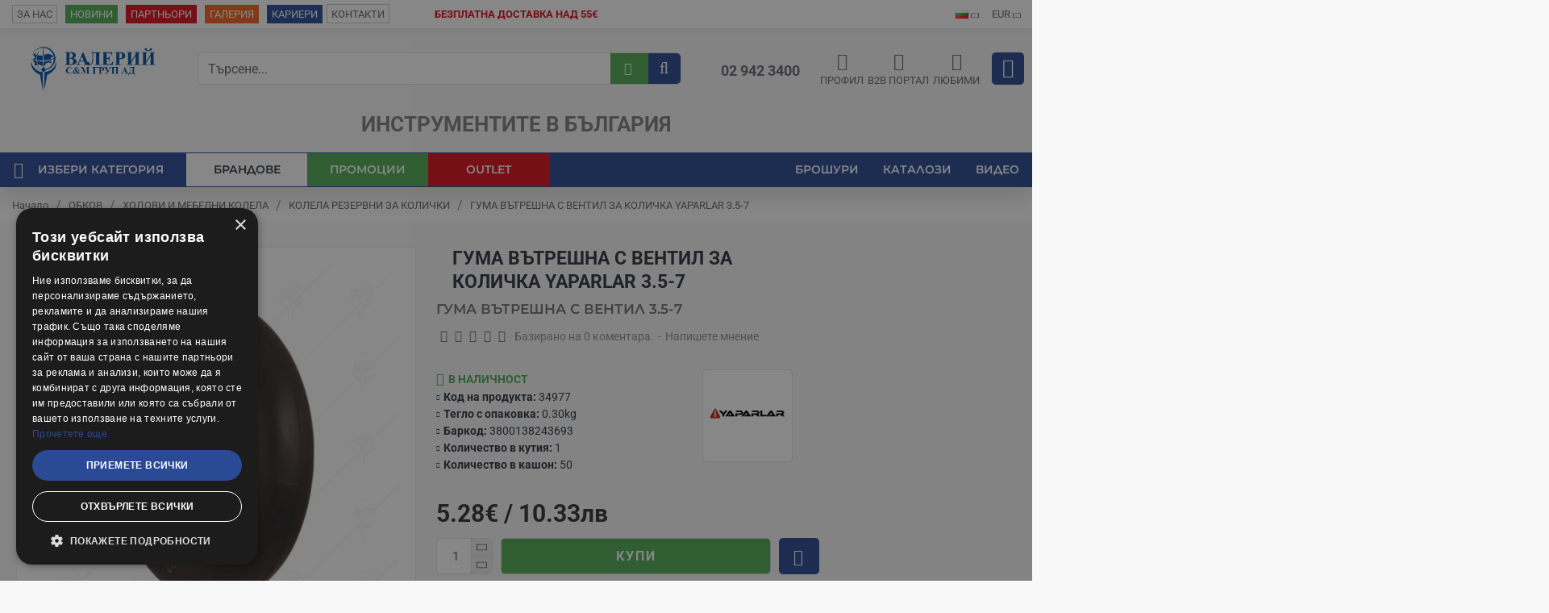

--- FILE ---
content_type: text/html; charset=utf-8
request_url: https://www.valerii.com/guma-vatreshna-s-ventil-za-kolichka-yaparlar-3_5-7-34977
body_size: 100962
content:
<!DOCTYPE html>
<html dir="ltr" lang="bg" class="desktop win chrome chrome63 webkit oc30 is-guest route-product-product product-5071 store-0 skin-1 desktop-header-active mobile-sticky no-compare layout-2"
      data-jb="92b6faaf" data-jv="3.1.1"
      data-ov="3.0.2.0">
<head typeof="og:website" class="vistehead">
    <meta charset="UTF-8"/>
    <meta name="google-site-verification" content="d9TST2tsCjyXG04Fb4JHo9H_-AGa_QUAMCGONI3Tk24"/>
    <meta name="viewport" content="width=device-width, initial-scale=1.0">
    <meta http-equiv="X-UA-Compatible" content="IE=edge">
    <!-- Google Tag Manager 1 --> <!-- End Google Tag Manager -->




    <title>ГУМА ВЪТРЕШНА С ВЕНТИЛ ЗА КОЛИЧКА YAPARLAR 3,5-7 -  valerii.com</title>
    <base href="https://www.valerii.com/"/>
            
        
                <meta name="description" content="ГУМА ВЪТРЕШНА С ВЕНТИЛ ЗА КОЛИЧКА YAPARLAR 3.5-7  от Valerii.com. ⇪ ТОП качество ⇪ На достъпни цени от 10.33лв / 5.28€ ✔️ Налични на склад ✔️ Поръчайте онлайн!"/>
                                <meta property="fb:app_id" content=""/>
                    <meta property="og:type" content="product"/>
                    <meta property="og:title" content="ГУМА ВЪТРЕШНА С ВЕНТИЛ ЗА КОЛИЧКА YAPARLAR 3.5-7"/>
                    <meta property="og:url" content="https://www.valerii.com/guma-vatreshna-s-ventil-za-kolichka-yaparlar-3_5-7-34977"/>
                    <meta property="og:image" content="https://www.valerii.com/image/cache/catalog/34977o-600x315w.jpg"/>
                    <meta property="og:image:width" content="600"/>
                    <meta property="og:image:height" content="315"/>
                    <meta property="og:description" content="Вътрешна гума с вентил YAPARLAR за количка строителна и градинска. 
Описание: Вътрешна гума с вентил
Външен диаметър: 340 мм.
Дебелина: 70 мм.
Вътрешен диаметър: 200 мм.
Ще намерите всичко, от което се нуждаете в онлайн магазин valerii.com, 
тук ще откриете огромно разнообразие от градинска техника."/>
                    <meta name="twitter:card" content="summary"/>
                    <meta name="twitter:title" content="ГУМА ВЪТРЕШНА С ВЕНТИЛ ЗА КОЛИЧКА YAPARLAR 3.5-7"/>
                    <meta name="twitter:image" content="https://www.valerii.com/image/cache/catalog/34977o-200x200.jpg"/>
                    <meta name="twitter:image:width" content="200"/>
                    <meta name="twitter:image:height" content="200"/>
                    <meta name="twitter:description" content="Вътрешна гума с вентил YAPARLAR за количка строителна и градинска. 
Описание: Вътрешна гума с вентил
Външен диаметър: 340 мм.
Дебелина: 70 мм.
Вътрешен диаметър: 200 мм.
Ще намерите всичко, от което се нуждаете в онлайн магазин valerii.com, 
тук ще откриете огромно разнообразие от градинска техника."/>
                    <script>window['Journal'] = {"isPopup":false,"isPhone":false,"isTablet":false,"isDesktop":true,"filterScrollTop":true,"filterUrlValuesSeparator":",","countdownDay":"\u0414\u043d\u0438","countdownHour":"\u0427\u0430\u0441\u043e\u0432\u0435","countdownMin":"\u041c\u0438\u043d","countdownSec":"\u0421\u0435\u043a","globalPageColumnLeftTabletStatus":false,"globalPageColumnRightTabletStatus":false,"scrollTop":true,"scrollToTop":false,"notificationHideAfter":"2000","quickviewPageStyleCloudZoomStatus":true,"quickviewPageStyleAdditionalImagesCarousel":true,"quickviewPageStyleAdditionalImagesCarouselStyleSpeed":"500","quickviewPageStyleAdditionalImagesCarouselStyleAutoPlay":false,"quickviewPageStyleAdditionalImagesCarouselStylePauseOnHover":true,"quickviewPageStyleAdditionalImagesCarouselStyleDelay":"3000","quickviewPageStyleAdditionalImagesCarouselStyleLoop":false,"quickviewPageStyleAdditionalImagesHeightAdjustment":"5","quickviewPageStylePriceUpdate":false,"quickviewPageStyleOptionsSelect":"none","quickviewText":"Quickview","mobileHeaderOn":"tablet","subcategoriesCarouselStyleSpeed":"500","subcategoriesCarouselStyleAutoPlay":false,"subcategoriesCarouselStylePauseOnHover":true,"subcategoriesCarouselStyleDelay":"3000","subcategoriesCarouselStyleLoop":false,"productPageStyleImageCarouselStyleSpeed":"500","productPageStyleImageCarouselStyleAutoPlay":false,"productPageStyleImageCarouselStylePauseOnHover":true,"productPageStyleImageCarouselStyleDelay":"3000","productPageStyleImageCarouselStyleLoop":false,"productPageStyleCloudZoomStatus":true,"productPageStyleCloudZoomPosition":"inner","productPageStyleAdditionalImagesCarousel":true,"productPageStyleAdditionalImagesCarouselStyleSpeed":"500","productPageStyleAdditionalImagesCarouselStyleAutoPlay":false,"productPageStyleAdditionalImagesCarouselStylePauseOnHover":true,"productPageStyleAdditionalImagesCarouselStyleDelay":"3000","productPageStyleAdditionalImagesCarouselStyleLoop":false,"productPageStyleAdditionalImagesHeightAdjustment":"","productPageStylePriceUpdate":true,"productPageStyleOptionsSelect":"none","infiniteScrollStatus":true,"infiniteScrollOffset":"5","infiniteScrollLoadPrev":"\u041f\u0440\u0435\u0434\u0438\u0448\u043d\u0438 \u043f\u0440\u043e\u0434\u0443\u043a\u0442\u0438","infiniteScrollLoadNext":"\u0421\u043b\u0435\u0434\u0432\u0430\u0449\u0438 \u043f\u0440\u043e\u0434\u0443\u043a\u0442\u0438","infiniteScrollLoading":"\u0417\u0430\u0440\u0435\u0436\u0434\u0430\u043d\u0435...","infiniteScrollNoneLeft":"","checkoutUrl":"https:\/\/www.valerii.com\/index.php?route=checkout\/checkout","headerHeight":"100","headerCompactHeight":"50","mobileMenuOn":"","searchStyleSearchAutoSuggestStatus":false,"searchStyleSearchAutoSuggestDescription":false,"headerMiniSearchDisplay":"default","stickyStatus":true,"stickyFullHomePadding":false,"stickyFullwidth":true,"stickyAt":"","stickyHeight":"","headerTopBarHeight":"35","topBarStatus":true,"headerType":"classic","headerMobileHeight":"60","headerMobileStickyStatus":true,"headerMobileTopBarVisibility":true,"headerMobileTopBarHeight":"40","headerNotice":[{"m":613,"c":"58ddc5b8"}],"columnsCount":0};</script> <script>// forEach polyfill
if (window.NodeList && !NodeList.prototype.forEach) {
	NodeList.prototype.forEach = Array.prototype.forEach;
}

(function () {
	if (Journal['isPhone']) {
		return;
	}

	var wrappers = ['search', 'cart', 'cart-content', 'logo', 'language', 'currency'];
	var documentClassList = document.documentElement.classList;

	function extractClassList() {
		return ['desktop', 'tablet', 'phone', 'desktop-header-active', 'mobile-header-active', 'mobile-menu-active'].filter(function (cls) {
			return documentClassList.contains(cls);
		});
	}

	function mqr(mqls, listener) {
		Object.keys(mqls).forEach(function (k) {
			mqls[k].addListener(listener);
		});

		listener();
	}

	function mobileMenu() {
		console.warn('mobile menu!');

		var element = document.querySelector('#main-menu');
		var wrapper = document.querySelector('.mobile-main-menu-wrapper');

		if (element && wrapper) {
			wrapper.appendChild(element);
		}

		var main_menu = document.querySelector('.main-menu');

		if (main_menu) {
			main_menu.classList.add('accordion-menu');
		}

		document.querySelectorAll('.main-menu .dropdown-toggle').forEach(function (element) {
			element.classList.remove('dropdown-toggle');
			element.classList.add('collapse-toggle');
			element.removeAttribute('data-toggle');
		});

		document.querySelectorAll('.main-menu .dropdown-menu').forEach(function (element) {
			element.classList.remove('dropdown-menu');
			element.classList.remove('j-dropdown');
			element.classList.add('collapse');
		});
	}

	function desktopMenu() {
		console.warn('desktop menu!');

		var element = document.querySelector('#main-menu');
		var wrapper = document.querySelector('.desktop-main-menu-wrapper');

		if (element && wrapper) {
			wrapper.insertBefore(element, document.querySelector('#main-menu-2'));
		}

		var main_menu = document.querySelector('.main-menu');

		if (main_menu) {
			main_menu.classList.remove('accordion-menu');
		}

		document.querySelectorAll('.main-menu .collapse-toggle').forEach(function (element) {
			element.classList.add('dropdown-toggle');
			element.classList.remove('collapse-toggle');
			element.setAttribute('data-toggle', 'dropdown');
		});

		document.querySelectorAll('.main-menu .collapse').forEach(function (element) {
			element.classList.add('dropdown-menu');
			element.classList.add('j-dropdown');
			element.classList.remove('collapse');
		});

		document.body.classList.remove('mobile-wrapper-open');
	}

	function mobileHeader() {
		console.warn('mobile header!');

		Object.keys(wrappers).forEach(function (k) {
			var element = document.querySelector('#' + wrappers[k]);
			var wrapper = document.querySelector('.mobile-' + wrappers[k] + '-wrapper');

			if (element && wrapper) {
				wrapper.appendChild(element);
			}

			if (wrappers[k] === 'cart-content') {
				if (element) {
					element.classList.remove('j-dropdown');
					element.classList.remove('dropdown-menu');
				}
			}
		});

		var search = document.querySelector('#search');
		var cart = document.querySelector('#cart');

		if (search && (Journal['searchStyle'] === 'full')) {
			search.classList.remove('full-search');
			search.classList.add('mini-search');
		}

		if (cart && (Journal['cartStyle'] === 'full')) {
			cart.classList.remove('full-cart');
			cart.classList.add('mini-cart')
		}
	}

	function desktopHeader() {
		console.warn('desktop header!');

		Object.keys(wrappers).forEach(function (k) {
			var element = document.querySelector('#' + wrappers[k]);
			var wrapper = document.querySelector('.desktop-' + wrappers[k] + '-wrapper');

			if (wrappers[k] === 'cart-content') {
				if (element) {
					element.classList.add('j-dropdown');
					element.classList.add('dropdown-menu');
					document.querySelector('#cart').appendChild(element);
				}
			} else {
				if (element && wrapper) {
					wrapper.appendChild(element);
				}
			}
		});

		var search = document.querySelector('#search');
		var cart = document.querySelector('#cart');

		if (search && (Journal['searchStyle'] === 'full')) {
			search.classList.remove('mini-search');
			search.classList.add('full-search');
		}

		if (cart && (Journal['cartStyle'] === 'full')) {
			cart.classList.remove('mini-cart');
			cart.classList.add('full-cart');
		}

		documentClassList.remove('mobile-cart-content-container-open');
		documentClassList.remove('mobile-main-menu-container-open');
		documentClassList.remove('mobile-overlay');
	}

	function moveElements(classList) {
		if (classList.includes('mobile-header-active')) {
			mobileHeader();
			mobileMenu();
		} else if (classList.includes('mobile-menu-active')) {
			desktopHeader();
			mobileMenu();
		} else {
			desktopHeader();
			desktopMenu();
		}
	}

	var mqls = {
		phone: window.matchMedia('(max-width: 768px)'),
		tablet: window.matchMedia('(max-width: 1024px)'),
		menu: window.matchMedia('(max-width: ' + Journal['mobileMenuOn'] + 'px)')
	};

	mqr(mqls, function () {
		var oldClassList = extractClassList();

		if (Journal['isDesktop']) {
			if (mqls.phone.matches) {
				documentClassList.remove('desktop');
				documentClassList.remove('tablet');
				documentClassList.add('mobile');
				documentClassList.add('phone');
			} else if (mqls.tablet.matches) {
				documentClassList.remove('desktop');
				documentClassList.remove('phone');
				documentClassList.add('mobile');
				documentClassList.add('tablet');
			} else {
				documentClassList.remove('mobile');
				documentClassList.remove('phone');
				documentClassList.remove('tablet');
				documentClassList.add('desktop');
			}

			if (documentClassList.contains('phone') || (documentClassList.contains('tablet') && Journal['mobileHeaderOn'] === 'tablet')) {
				documentClassList.remove('desktop-header-active');
				documentClassList.add('mobile-header-active');
			} else {
				documentClassList.remove('mobile-header-active');
				documentClassList.add('desktop-header-active');
			}
		}

		if (documentClassList.contains('desktop-header-active') && mqls.menu.matches) {
			documentClassList.add('mobile-menu-active');
		} else {
			documentClassList.remove('mobile-menu-active');
		}

		var newClassList = extractClassList();

		if (oldClassList.join(' ') !== newClassList.join(' ')) {
			if (documentClassList.contains('safari') && !documentClassList.contains('ipad') && navigator.maxTouchPoints && navigator.maxTouchPoints > 2) {
				window.fetch('index.php?route=journal3/journal3/device_detect', {
					method: 'POST',
					body: 'device=ipad',
					headers: {
						'Content-Type': 'application/x-www-form-urlencoded'
					}
				}).then(function (data) {
					return data.json();
				}).then(function (data) {
					if (data.response.reload) {
						window.location.reload();
					}
				});
			}

			if (document.readyState === 'loading') {
				document.addEventListener('DOMContentLoaded', function () {
					moveElements(newClassList);
				});
			} else {
				moveElements(newClassList);
			}
		}
	});

})();

(function () {
	var cookies = {};
	var style = document.createElement('style');
	var documentClassList = document.documentElement.classList;

	document.head.appendChild(style);

	document.cookie.split('; ').forEach(function (c) {
		var cc = c.split('=');
		cookies[cc[0]] = cc[1];
	});

	if (Journal['popup']) {
		for (var i in Journal['popup']) {
			if (!cookies['p-' + Journal['popup'][i]['c']]) {
				documentClassList.add('popup-open');
				documentClassList.add('popup-center');
				break;
			}
		}
	}

	if (Journal['notification']) {
		for (var i in Journal['notification']) {
			if (cookies['n-' + Journal['notification'][i]['c']]) {
				style.sheet.insertRule('.module-notification-' + Journal['notification'][i]['m'] + '{ display:none }');
			}
		}
	}

	if (Journal['headerNotice']) {
		for (var i in Journal['headerNotice']) {
			if (cookies['hn-' + Journal['headerNotice'][i]['c']]) {
				style.sheet.insertRule('.module-header_notice-' + Journal['headerNotice'][i]['m'] + '{ display:none }');
			}
		}
	}

	if (Journal['layoutNotice']) {
		for (var i in Journal['layoutNotice']) {
			if (cookies['ln-' + Journal['layoutNotice'][i]['c']]) {
				style.sheet.insertRule('.module-layout_notice-' + Journal['layoutNotice'][i]['m'] + '{ display:none }');
			}
		}
	}
})();
</script> <link href="https://www.valerii.com/guma-vatreshna-s-ventil-za-kolichka-yaparlar-3_5-7-34977" rel="canonical"/>
            <link href="https://www.valerii.com/image/catalog/media/favicon.ico" rel="icon"/>
                <script type="text/javascript" charset="UTF-8" src="//cdn.cookie-script.com/s/20108562bcd815856b5b392a65b5c56f.js"></script>
            <script async defer src="https://www.googletagmanager.com/gtag/js?id=G-2YMQJ0QD8F"></script><script>if ((typeof doNotTrackMe !== "function" || !doNotTrackMe()) && (typeof sm_has_consent !== "function" || sm_has_consent(0, 0, ""))) {
window.dataLayer = window.dataLayer || [];
function gtag(){dataLayer.push(arguments);}
gtag('js', new Date());}</script><style>@font-face{font-display:swap;font-family:'Montserrat';font-style:normal;font-weight:400;src:url(https://fonts.gstatic.com/s/montserrat/v31/JTUSjIg1_i6t8kCHKm459WRhyzbi.woff2) format('woff2');unicode-range:U+0460-052F, U+1C80-1C8A, U+20B4, U+2DE0-2DFF, U+A640-A69F, U+FE2E-FE2F}
@font-face{font-display:swap;font-family:'Montserrat';font-style:normal;font-weight:400;src:url(https://fonts.gstatic.com/s/montserrat/v31/JTUSjIg1_i6t8kCHKm459W1hyzbi.woff2) format('woff2');unicode-range:U+0301, U+0400-045F, U+0490-0491, U+04B0-04B1, U+2116}
@font-face{font-display:swap;font-family:'Montserrat';font-style:normal;font-weight:400;src:url(https://fonts.gstatic.com/s/montserrat/v31/JTUSjIg1_i6t8kCHKm459WZhyzbi.woff2) format('woff2');unicode-range:U+0102-0103, U+0110-0111, U+0128-0129, U+0168-0169, U+01A0-01A1, U+01AF-01B0, U+0300-0301, U+0303-0304, U+0308-0309, U+0323, U+0329, U+1EA0-1EF9, U+20AB}
@font-face{font-display:swap;font-family:'Montserrat';font-style:normal;font-weight:400;src:url(https://fonts.gstatic.com/s/montserrat/v31/JTUSjIg1_i6t8kCHKm459Wdhyzbi.woff2) format('woff2');unicode-range:U+0100-02BA, U+02BD-02C5, U+02C7-02CC, U+02CE-02D7, U+02DD-02FF, U+0304, U+0308, U+0329, U+1D00-1DBF, U+1E00-1E9F, U+1EF2-1EFF, U+2020, U+20A0-20AB, U+20AD-20C0, U+2113, U+2C60-2C7F, U+A720-A7FF}
@font-face{font-display:swap;font-family:'Montserrat';font-style:normal;font-weight:400;src:url(https://fonts.gstatic.com/s/montserrat/v31/JTUSjIg1_i6t8kCHKm459Wlhyw.woff2) format('woff2');unicode-range:U+0000-00FF, U+0131, U+0152-0153, U+02BB-02BC, U+02C6, U+02DA, U+02DC, U+0304, U+0308, U+0329, U+2000-206F, U+20AC, U+2122, U+2191, U+2193, U+2212, U+2215, U+FEFF, U+FFFD}
@font-face{font-display:swap;font-family:'Montserrat';font-style:normal;font-weight:600;src:url(https://fonts.gstatic.com/s/montserrat/v31/JTUSjIg1_i6t8kCHKm459WRhyzbi.woff2) format('woff2');unicode-range:U+0460-052F, U+1C80-1C8A, U+20B4, U+2DE0-2DFF, U+A640-A69F, U+FE2E-FE2F}
@font-face{font-display:swap;font-family:'Montserrat';font-style:normal;font-weight:600;src:url(https://fonts.gstatic.com/s/montserrat/v31/JTUSjIg1_i6t8kCHKm459W1hyzbi.woff2) format('woff2');unicode-range:U+0301, U+0400-045F, U+0490-0491, U+04B0-04B1, U+2116}
@font-face{font-display:swap;font-family:'Montserrat';font-style:normal;font-weight:600;src:url(https://fonts.gstatic.com/s/montserrat/v31/JTUSjIg1_i6t8kCHKm459WZhyzbi.woff2) format('woff2');unicode-range:U+0102-0103, U+0110-0111, U+0128-0129, U+0168-0169, U+01A0-01A1, U+01AF-01B0, U+0300-0301, U+0303-0304, U+0308-0309, U+0323, U+0329, U+1EA0-1EF9, U+20AB}
@font-face{font-display:swap;font-family:'Montserrat';font-style:normal;font-weight:600;src:url(https://fonts.gstatic.com/s/montserrat/v31/JTUSjIg1_i6t8kCHKm459Wdhyzbi.woff2) format('woff2');unicode-range:U+0100-02BA, U+02BD-02C5, U+02C7-02CC, U+02CE-02D7, U+02DD-02FF, U+0304, U+0308, U+0329, U+1D00-1DBF, U+1E00-1E9F, U+1EF2-1EFF, U+2020, U+20A0-20AB, U+20AD-20C0, U+2113, U+2C60-2C7F, U+A720-A7FF}
@font-face{font-display:swap;font-family:'Montserrat';font-style:normal;font-weight:600;src:url(https://fonts.gstatic.com/s/montserrat/v31/JTUSjIg1_i6t8kCHKm459Wlhyw.woff2) format('woff2');unicode-range:U+0000-00FF, U+0131, U+0152-0153, U+02BB-02BC, U+02C6, U+02DA, U+02DC, U+0304, U+0308, U+0329, U+2000-206F, U+20AC, U+2122, U+2191, U+2193, U+2212, U+2215, U+FEFF, U+FFFD}
@font-face{font-display:swap;font-family:'Montserrat';font-style:normal;font-weight:700;src:url(https://fonts.gstatic.com/s/montserrat/v31/JTUSjIg1_i6t8kCHKm459WRhyzbi.woff2) format('woff2');unicode-range:U+0460-052F, U+1C80-1C8A, U+20B4, U+2DE0-2DFF, U+A640-A69F, U+FE2E-FE2F}
@font-face{font-display:swap;font-family:'Montserrat';font-style:normal;font-weight:700;src:url(https://fonts.gstatic.com/s/montserrat/v31/JTUSjIg1_i6t8kCHKm459W1hyzbi.woff2) format('woff2');unicode-range:U+0301, U+0400-045F, U+0490-0491, U+04B0-04B1, U+2116}
@font-face{font-display:swap;font-family:'Montserrat';font-style:normal;font-weight:700;src:url(https://fonts.gstatic.com/s/montserrat/v31/JTUSjIg1_i6t8kCHKm459WZhyzbi.woff2) format('woff2');unicode-range:U+0102-0103, U+0110-0111, U+0128-0129, U+0168-0169, U+01A0-01A1, U+01AF-01B0, U+0300-0301, U+0303-0304, U+0308-0309, U+0323, U+0329, U+1EA0-1EF9, U+20AB}
@font-face{font-display:swap;font-family:'Montserrat';font-style:normal;font-weight:700;src:url(https://fonts.gstatic.com/s/montserrat/v31/JTUSjIg1_i6t8kCHKm459Wdhyzbi.woff2) format('woff2');unicode-range:U+0100-02BA, U+02BD-02C5, U+02C7-02CC, U+02CE-02D7, U+02DD-02FF, U+0304, U+0308, U+0329, U+1D00-1DBF, U+1E00-1E9F, U+1EF2-1EFF, U+2020, U+20A0-20AB, U+20AD-20C0, U+2113, U+2C60-2C7F, U+A720-A7FF}
@font-face{font-display:swap;font-family:'Montserrat';font-style:normal;font-weight:700;src:url(https://fonts.gstatic.com/s/montserrat/v31/JTUSjIg1_i6t8kCHKm459Wlhyw.woff2) format('woff2');unicode-range:U+0000-00FF, U+0131, U+0152-0153, U+02BB-02BC, U+02C6, U+02DA, U+02DC, U+0304, U+0308, U+0329, U+2000-206F, U+20AC, U+2122, U+2191, U+2193, U+2212, U+2215, U+FEFF, U+FFFD}
@font-face{font-display:swap;font-family:'Roboto';font-style:normal;font-weight:400;font-stretch:100%;src:url(https://fonts.gstatic.com/s/roboto/v50/KFO7CnqEu92Fr1ME7kSn66aGLdTylUAMa3GUBGEe.woff2) format('woff2');unicode-range:U+0460-052F, U+1C80-1C8A, U+20B4, U+2DE0-2DFF, U+A640-A69F, U+FE2E-FE2F}
@font-face{font-display:swap;font-family:'Roboto';font-style:normal;font-weight:400;font-stretch:100%;src:url(https://fonts.gstatic.com/s/roboto/v50/KFO7CnqEu92Fr1ME7kSn66aGLdTylUAMa3iUBGEe.woff2) format('woff2');unicode-range:U+0301, U+0400-045F, U+0490-0491, U+04B0-04B1, U+2116}
@font-face{font-display:swap;font-family:'Roboto';font-style:normal;font-weight:400;font-stretch:100%;src:url(https://fonts.gstatic.com/s/roboto/v50/KFO7CnqEu92Fr1ME7kSn66aGLdTylUAMa3CUBGEe.woff2) format('woff2');unicode-range:U+1F00-1FFF}
@font-face{font-display:swap;font-family:'Roboto';font-style:normal;font-weight:400;font-stretch:100%;src:url(https://fonts.gstatic.com/s/roboto/v50/KFO7CnqEu92Fr1ME7kSn66aGLdTylUAMa3-UBGEe.woff2) format('woff2');unicode-range:U+0370-0377, U+037A-037F, U+0384-038A, U+038C, U+038E-03A1, U+03A3-03FF}
@font-face{font-display:swap;font-family:'Roboto';font-style:normal;font-weight:400;font-stretch:100%;src:url(https://fonts.gstatic.com/s/roboto/v50/KFO7CnqEu92Fr1ME7kSn66aGLdTylUAMawCUBGEe.woff2) format('woff2');unicode-range:U+0302-0303, U+0305, U+0307-0308, U+0310, U+0312, U+0315, U+031A, U+0326-0327, U+032C, U+032F-0330, U+0332-0333, U+0338, U+033A, U+0346, U+034D, U+0391-03A1, U+03A3-03A9, U+03B1-03C9, U+03D1, U+03D5-03D6, U+03F0-03F1, U+03F4-03F5, U+2016-2017, U+2034-2038, U+203C, U+2040, U+2043, U+2047, U+2050, U+2057, U+205F, U+2070-2071, U+2074-208E, U+2090-209C, U+20D0-20DC, U+20E1, U+20E5-20EF, U+2100-2112, U+2114-2115, U+2117-2121, U+2123-214F, U+2190, U+2192, U+2194-21AE, U+21B0-21E5, U+21F1-21F2, U+21F4-2211, U+2213-2214, U+2216-22FF, U+2308-230B, U+2310, U+2319, U+231C-2321, U+2336-237A, U+237C, U+2395, U+239B-23B7, U+23D0, U+23DC-23E1, U+2474-2475, U+25AF, U+25B3, U+25B7, U+25BD, U+25C1, U+25CA, U+25CC, U+25FB, U+266D-266F, U+27C0-27FF, U+2900-2AFF, U+2B0E-2B11, U+2B30-2B4C, U+2BFE, U+3030, U+FF5B, U+FF5D, U+1D400-1D7FF, U+1EE00-1EEFF}
@font-face{font-display:swap;font-family:'Roboto';font-style:normal;font-weight:400;font-stretch:100%;src:url(https://fonts.gstatic.com/s/roboto/v50/KFO7CnqEu92Fr1ME7kSn66aGLdTylUAMaxKUBGEe.woff2) format('woff2');unicode-range:U+0001-000C, U+000E-001F, U+007F-009F, U+20DD-20E0, U+20E2-20E4, U+2150-218F, U+2190, U+2192, U+2194-2199, U+21AF, U+21E6-21F0, U+21F3, U+2218-2219, U+2299, U+22C4-22C6, U+2300-243F, U+2440-244A, U+2460-24FF, U+25A0-27BF, U+2800-28FF, U+2921-2922, U+2981, U+29BF, U+29EB, U+2B00-2BFF, U+4DC0-4DFF, U+FFF9-FFFB, U+10140-1018E, U+10190-1019C, U+101A0, U+101D0-101FD, U+102E0-102FB, U+10E60-10E7E, U+1D2C0-1D2D3, U+1D2E0-1D37F, U+1F000-1F0FF, U+1F100-1F1AD, U+1F1E6-1F1FF, U+1F30D-1F30F, U+1F315, U+1F31C, U+1F31E, U+1F320-1F32C, U+1F336, U+1F378, U+1F37D, U+1F382, U+1F393-1F39F, U+1F3A7-1F3A8, U+1F3AC-1F3AF, U+1F3C2, U+1F3C4-1F3C6, U+1F3CA-1F3CE, U+1F3D4-1F3E0, U+1F3ED, U+1F3F1-1F3F3, U+1F3F5-1F3F7, U+1F408, U+1F415, U+1F41F, U+1F426, U+1F43F, U+1F441-1F442, U+1F444, U+1F446-1F449, U+1F44C-1F44E, U+1F453, U+1F46A, U+1F47D, U+1F4A3, U+1F4B0, U+1F4B3, U+1F4B9, U+1F4BB, U+1F4BF, U+1F4C8-1F4CB, U+1F4D6, U+1F4DA, U+1F4DF, U+1F4E3-1F4E6, U+1F4EA-1F4ED, U+1F4F7, U+1F4F9-1F4FB, U+1F4FD-1F4FE, U+1F503, U+1F507-1F50B, U+1F50D, U+1F512-1F513, U+1F53E-1F54A, U+1F54F-1F5FA, U+1F610, U+1F650-1F67F, U+1F687, U+1F68D, U+1F691, U+1F694, U+1F698, U+1F6AD, U+1F6B2, U+1F6B9-1F6BA, U+1F6BC, U+1F6C6-1F6CF, U+1F6D3-1F6D7, U+1F6E0-1F6EA, U+1F6F0-1F6F3, U+1F6F7-1F6FC, U+1F700-1F7FF, U+1F800-1F80B, U+1F810-1F847, U+1F850-1F859, U+1F860-1F887, U+1F890-1F8AD, U+1F8B0-1F8BB, U+1F8C0-1F8C1, U+1F900-1F90B, U+1F93B, U+1F946, U+1F984, U+1F996, U+1F9E9, U+1FA00-1FA6F, U+1FA70-1FA7C, U+1FA80-1FA89, U+1FA8F-1FAC6, U+1FACE-1FADC, U+1FADF-1FAE9, U+1FAF0-1FAF8, U+1FB00-1FBFF}
@font-face{font-display:swap;font-family:'Roboto';font-style:normal;font-weight:400;font-stretch:100%;src:url(https://fonts.gstatic.com/s/roboto/v50/KFO7CnqEu92Fr1ME7kSn66aGLdTylUAMa3OUBGEe.woff2) format('woff2');unicode-range:U+0102-0103, U+0110-0111, U+0128-0129, U+0168-0169, U+01A0-01A1, U+01AF-01B0, U+0300-0301, U+0303-0304, U+0308-0309, U+0323, U+0329, U+1EA0-1EF9, U+20AB}
@font-face{font-display:swap;font-family:'Roboto';font-style:normal;font-weight:400;font-stretch:100%;src:url(https://fonts.gstatic.com/s/roboto/v50/KFO7CnqEu92Fr1ME7kSn66aGLdTylUAMa3KUBGEe.woff2) format('woff2');unicode-range:U+0100-02BA, U+02BD-02C5, U+02C7-02CC, U+02CE-02D7, U+02DD-02FF, U+0304, U+0308, U+0329, U+1D00-1DBF, U+1E00-1E9F, U+1EF2-1EFF, U+2020, U+20A0-20AB, U+20AD-20C0, U+2113, U+2C60-2C7F, U+A720-A7FF}
@font-face{font-display:swap;font-family:'Roboto';font-style:normal;font-weight:400;font-stretch:100%;src:url(https://fonts.gstatic.com/s/roboto/v50/KFO7CnqEu92Fr1ME7kSn66aGLdTylUAMa3yUBA.woff2) format('woff2');unicode-range:U+0000-00FF, U+0131, U+0152-0153, U+02BB-02BC, U+02C6, U+02DA, U+02DC, U+0304, U+0308, U+0329, U+2000-206F, U+20AC, U+2122, U+2191, U+2193, U+2212, U+2215, U+FEFF, U+FFFD}
@font-face{font-display:swap;font-family:'Roboto';font-style:normal;font-weight:700;font-stretch:100%;src:url(https://fonts.gstatic.com/s/roboto/v50/KFO7CnqEu92Fr1ME7kSn66aGLdTylUAMa3GUBGEe.woff2) format('woff2');unicode-range:U+0460-052F, U+1C80-1C8A, U+20B4, U+2DE0-2DFF, U+A640-A69F, U+FE2E-FE2F}
@font-face{font-display:swap;font-family:'Roboto';font-style:normal;font-weight:700;font-stretch:100%;src:url(https://fonts.gstatic.com/s/roboto/v50/KFO7CnqEu92Fr1ME7kSn66aGLdTylUAMa3iUBGEe.woff2) format('woff2');unicode-range:U+0301, U+0400-045F, U+0490-0491, U+04B0-04B1, U+2116}
@font-face{font-display:swap;font-family:'Roboto';font-style:normal;font-weight:700;font-stretch:100%;src:url(https://fonts.gstatic.com/s/roboto/v50/KFO7CnqEu92Fr1ME7kSn66aGLdTylUAMa3CUBGEe.woff2) format('woff2');unicode-range:U+1F00-1FFF}
@font-face{font-display:swap;font-family:'Roboto';font-style:normal;font-weight:700;font-stretch:100%;src:url(https://fonts.gstatic.com/s/roboto/v50/KFO7CnqEu92Fr1ME7kSn66aGLdTylUAMa3-UBGEe.woff2) format('woff2');unicode-range:U+0370-0377, U+037A-037F, U+0384-038A, U+038C, U+038E-03A1, U+03A3-03FF}
@font-face{font-display:swap;font-family:'Roboto';font-style:normal;font-weight:700;font-stretch:100%;src:url(https://fonts.gstatic.com/s/roboto/v50/KFO7CnqEu92Fr1ME7kSn66aGLdTylUAMawCUBGEe.woff2) format('woff2');unicode-range:U+0302-0303, U+0305, U+0307-0308, U+0310, U+0312, U+0315, U+031A, U+0326-0327, U+032C, U+032F-0330, U+0332-0333, U+0338, U+033A, U+0346, U+034D, U+0391-03A1, U+03A3-03A9, U+03B1-03C9, U+03D1, U+03D5-03D6, U+03F0-03F1, U+03F4-03F5, U+2016-2017, U+2034-2038, U+203C, U+2040, U+2043, U+2047, U+2050, U+2057, U+205F, U+2070-2071, U+2074-208E, U+2090-209C, U+20D0-20DC, U+20E1, U+20E5-20EF, U+2100-2112, U+2114-2115, U+2117-2121, U+2123-214F, U+2190, U+2192, U+2194-21AE, U+21B0-21E5, U+21F1-21F2, U+21F4-2211, U+2213-2214, U+2216-22FF, U+2308-230B, U+2310, U+2319, U+231C-2321, U+2336-237A, U+237C, U+2395, U+239B-23B7, U+23D0, U+23DC-23E1, U+2474-2475, U+25AF, U+25B3, U+25B7, U+25BD, U+25C1, U+25CA, U+25CC, U+25FB, U+266D-266F, U+27C0-27FF, U+2900-2AFF, U+2B0E-2B11, U+2B30-2B4C, U+2BFE, U+3030, U+FF5B, U+FF5D, U+1D400-1D7FF, U+1EE00-1EEFF}
@font-face{font-display:swap;font-family:'Roboto';font-style:normal;font-weight:700;font-stretch:100%;src:url(https://fonts.gstatic.com/s/roboto/v50/KFO7CnqEu92Fr1ME7kSn66aGLdTylUAMaxKUBGEe.woff2) format('woff2');unicode-range:U+0001-000C, U+000E-001F, U+007F-009F, U+20DD-20E0, U+20E2-20E4, U+2150-218F, U+2190, U+2192, U+2194-2199, U+21AF, U+21E6-21F0, U+21F3, U+2218-2219, U+2299, U+22C4-22C6, U+2300-243F, U+2440-244A, U+2460-24FF, U+25A0-27BF, U+2800-28FF, U+2921-2922, U+2981, U+29BF, U+29EB, U+2B00-2BFF, U+4DC0-4DFF, U+FFF9-FFFB, U+10140-1018E, U+10190-1019C, U+101A0, U+101D0-101FD, U+102E0-102FB, U+10E60-10E7E, U+1D2C0-1D2D3, U+1D2E0-1D37F, U+1F000-1F0FF, U+1F100-1F1AD, U+1F1E6-1F1FF, U+1F30D-1F30F, U+1F315, U+1F31C, U+1F31E, U+1F320-1F32C, U+1F336, U+1F378, U+1F37D, U+1F382, U+1F393-1F39F, U+1F3A7-1F3A8, U+1F3AC-1F3AF, U+1F3C2, U+1F3C4-1F3C6, U+1F3CA-1F3CE, U+1F3D4-1F3E0, U+1F3ED, U+1F3F1-1F3F3, U+1F3F5-1F3F7, U+1F408, U+1F415, U+1F41F, U+1F426, U+1F43F, U+1F441-1F442, U+1F444, U+1F446-1F449, U+1F44C-1F44E, U+1F453, U+1F46A, U+1F47D, U+1F4A3, U+1F4B0, U+1F4B3, U+1F4B9, U+1F4BB, U+1F4BF, U+1F4C8-1F4CB, U+1F4D6, U+1F4DA, U+1F4DF, U+1F4E3-1F4E6, U+1F4EA-1F4ED, U+1F4F7, U+1F4F9-1F4FB, U+1F4FD-1F4FE, U+1F503, U+1F507-1F50B, U+1F50D, U+1F512-1F513, U+1F53E-1F54A, U+1F54F-1F5FA, U+1F610, U+1F650-1F67F, U+1F687, U+1F68D, U+1F691, U+1F694, U+1F698, U+1F6AD, U+1F6B2, U+1F6B9-1F6BA, U+1F6BC, U+1F6C6-1F6CF, U+1F6D3-1F6D7, U+1F6E0-1F6EA, U+1F6F0-1F6F3, U+1F6F7-1F6FC, U+1F700-1F7FF, U+1F800-1F80B, U+1F810-1F847, U+1F850-1F859, U+1F860-1F887, U+1F890-1F8AD, U+1F8B0-1F8BB, U+1F8C0-1F8C1, U+1F900-1F90B, U+1F93B, U+1F946, U+1F984, U+1F996, U+1F9E9, U+1FA00-1FA6F, U+1FA70-1FA7C, U+1FA80-1FA89, U+1FA8F-1FAC6, U+1FACE-1FADC, U+1FADF-1FAE9, U+1FAF0-1FAF8, U+1FB00-1FBFF}
@font-face{font-display:swap;font-family:'Roboto';font-style:normal;font-weight:700;font-stretch:100%;src:url(https://fonts.gstatic.com/s/roboto/v50/KFO7CnqEu92Fr1ME7kSn66aGLdTylUAMa3OUBGEe.woff2) format('woff2');unicode-range:U+0102-0103, U+0110-0111, U+0128-0129, U+0168-0169, U+01A0-01A1, U+01AF-01B0, U+0300-0301, U+0303-0304, U+0308-0309, U+0323, U+0329, U+1EA0-1EF9, U+20AB}
@font-face{font-display:swap;font-family:'Roboto';font-style:normal;font-weight:700;font-stretch:100%;src:url(https://fonts.gstatic.com/s/roboto/v50/KFO7CnqEu92Fr1ME7kSn66aGLdTylUAMa3KUBGEe.woff2) format('woff2');unicode-range:U+0100-02BA, U+02BD-02C5, U+02C7-02CC, U+02CE-02D7, U+02DD-02FF, U+0304, U+0308, U+0329, U+1D00-1DBF, U+1E00-1E9F, U+1EF2-1EFF, U+2020, U+20A0-20AB, U+20AD-20C0, U+2113, U+2C60-2C7F, U+A720-A7FF}
@font-face{font-display:swap;font-family:'Roboto';font-style:normal;font-weight:700;font-stretch:100%;src:url(https://fonts.gstatic.com/s/roboto/v50/KFO7CnqEu92Fr1ME7kSn66aGLdTylUAMa3yUBA.woff2) format('woff2');unicode-range:U+0000-00FF, U+0131, U+0152-0153, U+02BB-02BC, U+02C6, U+02DA, U+02DC, U+0304, U+0308, U+0329, U+2000-206F, U+20AC, U+2122, U+2191, U+2193, U+2212, U+2215, U+FEFF, U+FFFD}
@font-face{font-display:swap;font-family:'Glyphicons Halflings';src:url(https://www.valerii.com/catalog/view/javascript/bootstrap/fonts/glyphicons-halflings-regular.eot);src:url(https://www.valerii.com/catalog/view/javascript/bootstrap/fonts/glyphicons-halflings-regular.eot?#iefix) format('embedded-opentype'),url(https://www.valerii.com/catalog/view/javascript/bootstrap/fonts/glyphicons-halflings-regular.woff2) format('woff2'),url(https://www.valerii.com/catalog/view/javascript/bootstrap/fonts/glyphicons-halflings-regular.woff) format('woff'),url(https://www.valerii.com/catalog/view/javascript/bootstrap/fonts/glyphicons-halflings-regular.ttf) format('truetype'),url(https://www.valerii.com/catalog/view/javascript/bootstrap/fonts/glyphicons-halflings-regular.svg#glyphicons_halflingsregular) format('svg')}
@font-face{font-display:swap;font-family:'FontAwesome';src:url('https://www.valerii.com/catalog/view/javascript/font-awesome/fonts/fontawesome-webfont.eot?v=4.7.0');src:url('https://www.valerii.com/catalog/view/javascript/font-awesome/fonts/fontawesome-webfont.eot?#iefix&v=4.7.0') format('embedded-opentype'),url('https://www.valerii.com/catalog/view/javascript/font-awesome/fonts/fontawesome-webfont.woff2?v=4.7.0') format('woff2'),url('https://www.valerii.com/catalog/view/javascript/font-awesome/fonts/fontawesome-webfont.woff?v=4.7.0') format('woff'),url('https://www.valerii.com/catalog/view/javascript/font-awesome/fonts/fontawesome-webfont.ttf?v=4.7.0') format('truetype'),url('https://www.valerii.com/catalog/view/javascript/font-awesome/fonts/fontawesome-webfont.svg?v=4.7.0#fontawesomeregular') format('svg');font-weight:normal;font-style:normal}
@font-face{font-display:swap;font-family:'icomoon';src:url('https://www.valerii.com/catalog/view/theme/journal3/icons/fonts/icomoon.ttf?gzj9ot') format('truetype'),
url('https://www.valerii.com/catalog/view/theme/journal3/icons/fonts/icomoon.woff?gzj9ot') format('woff'),
url('https://www.valerii.com/catalog/view/theme/journal3/icons/fonts/icomoon.svg?gzj9ot#icomoon') format('svg');font-weight:normal;font-style:normal;font-display:block}
@font-face{font-display:swap;font-family:lg;src:url(https://www.valerii.com/catalog/view/theme/journal3/lib/lightgallery/fonts/lg.eot?n1z373);src:url(https://www.valerii.com/catalog/view/theme/journal3/lib/lightgallery/fonts/lg.eot?#iefixn1z373) format("embedded-opentype"),url(https://www.valerii.com/catalog/view/theme/journal3/lib/lightgallery/fonts/lg.woff?n1z373) format("woff"),url(https://www.valerii.com/catalog/view/theme/journal3/lib/lightgallery/fonts/lg.ttf?n1z373) format("truetype"),url(https://www.valerii.com/catalog/view/theme/journal3/lib/lightgallery/fonts/lg.svg?n1z373#lg) format("svg");font-weight:400;font-style:normal}
</style>
<style>[data-s]{height:auto}

/* */


/* */

html{font-family:sans-serif;-webkit-text-size-adjust:100%;-ms-text-size-adjust:100%}body{margin:0}article,aside,details,figcaption,figure,footer,header,hgroup,main,menu,nav,section,summary{display:block}[hidden],template{display:none}a{background-color:transparent}b,strong{font-weight:700}h1{margin:.67em 0;font-size:2em}img{border:0}hr{height:0;-webkit-box-sizing:content-box;-moz-box-sizing:content-box;box-sizing:content-box}code,kbd,pre,samp{font-family:monospace,monospace;font-size:1em}button,input,optgroup,select,textarea{margin:0;font:inherit;color:inherit}button{overflow:visible}button,select{text-transform:none}button,html input[type=button],input[type=reset],input[type=submit]{-webkit-appearance:button;cursor:pointer}input{line-height:normal}fieldset{padding:.35em .625em .75em;margin:0
2px;border:1px
solid silver}legend{padding:0;border:0}textarea{overflow:auto}@media print{*,:after,:before{color:#000!important;text-shadow:none!important;background:0 0!important;-webkit-box-shadow:none!important;box-shadow:none!important}a,a:visited{text-decoration:underline}img,tr{page-break-inside:avoid}img{max-width:100%!important}h2,h3,p{orphans:3;widows:3}h2,h3{page-break-after:avoid}.label{border:1px
solid #000}}*{-webkit-box-sizing:border-box;-moz-box-sizing:border-box;box-sizing:border-box}:after,:before{-webkit-box-sizing:border-box;-moz-box-sizing:border-box;box-sizing:border-box}html{font-size:10px;-webkit-tap-highlight-color:rgba(0,0,0,0)}body{font-family:"Helvetica Neue",Helvetica,Arial,sans-serif;font-size:14px;line-height:1.42857143;color:#333;background-color:#fff}button,input,select,textarea{font-family:inherit;font-size:inherit;line-height:inherit}a{color:#337ab7;text-decoration:none}img{vertical-align:middle}.carousel-inner>.item>a>img,.carousel-inner>.item>img,.img-responsive,.thumbnail a>img,.thumbnail>img{display:block;max-width:100%;height:auto}hr{margin-top:20px;margin-bottom:20px;border:0;border-top:1px solid #eee}[role=button]{cursor:pointer}.h1,.h2,.h3,.h4,.h5,.h6,h1,h2,h3,h4,h5,h6{font-family:inherit;font-weight:500;line-height:1.1;color:inherit}.h1,.h2,.h3,h1,h2,h3{margin-top:20px;margin-bottom:10px}.h1,h1{font-size:36px}.h2,h2{font-size:30px}.h3,h3{font-size:24px}p{margin:0
0 10px}.text-center{text-align:center}ol,ul{margin-top:0;margin-bottom:10px}ol ol,ol ul,ul ol,ul
ul{margin-bottom:0}.list-unstyled{padding-left:0;list-style:none}code,kbd,pre,samp{font-family:Menlo,Monaco,Consolas,"Courier New",monospace}code{padding:2px
4px;font-size:90%;color:#c7254e;background-color:#f9f2f4;border-radius:4px}.container{padding-right:15px;padding-left:15px;margin-right:auto;margin-left:auto}@media (min-width:768px){.container{width:750px}}@media (min-width:992px){.container{width:970px}}@media (min-width:1200px){.container{width:1170px}}.row{margin-right:-15px;margin-left:-15px}.col-lg-1,.col-lg-10,.col-lg-11,.col-lg-12,.col-lg-2,.col-lg-3,.col-lg-4,.col-lg-5,.col-lg-6,.col-lg-7,.col-lg-8,.col-lg-9,.col-md-1,.col-md-10,.col-md-11,.col-md-12,.col-md-2,.col-md-3,.col-md-4,.col-md-5,.col-md-6,.col-md-7,.col-md-8,.col-md-9,.col-sm-1,.col-sm-10,.col-sm-11,.col-sm-12,.col-sm-2,.col-sm-3,.col-sm-4,.col-sm-5,.col-sm-6,.col-sm-7,.col-sm-8,.col-sm-9,.col-xs-1,.col-xs-10,.col-xs-11,.col-xs-12,.col-xs-2,.col-xs-3,.col-xs-4,.col-xs-5,.col-xs-6,.col-xs-7,.col-xs-8,.col-xs-9{position:relative;min-height:1px;padding-right:15px;padding-left:15px}@media (min-width:768px){.col-sm-1,.col-sm-10,.col-sm-11,.col-sm-12,.col-sm-2,.col-sm-3,.col-sm-4,.col-sm-5,.col-sm-6,.col-sm-7,.col-sm-8,.col-sm-9{float:left}.col-sm-10{width:83.33333333%}.col-sm-9{width:75%}.col-sm-3{width:25%}.col-sm-2{width:16.66666667%}}caption{padding-top:8px;padding-bottom:8px;color:#777;text-align:left}table col[class*=col-]{position:static;display:table-column;float:none}table td[class*=col-],table th[class*=col-]{position:static;display:table-cell;float:none}fieldset{min-width:0;padding:0;margin:0;border:0}legend{display:block;width:100%;padding:0;margin-bottom:20px;font-size:21px;line-height:inherit;color:#333;border:0;border-bottom:1px solid #e5e5e5}label{display:inline-block;max-width:100%;margin-bottom:5px;font-weight:700}.form-control{display:block;width:100%;height:34px;padding:6px
12px;font-size:14px;line-height:1.42857143;color:#555;background-color:#fff;background-image:none;border:1px
solid #ccc;border-radius:4px;-webkit-box-shadow:inset 0 1px 1px rgba(0,0,0,.075);box-shadow:inset 0 1px 1px rgba(0,0,0,.075);-webkit-transition:border-color ease-in-out .15s,-webkit-box-shadow ease-in-out .15s;-o-transition:border-color ease-in-out .15s,box-shadow ease-in-out .15s;transition:border-color ease-in-out .15s,box-shadow ease-in-out .15s}textarea.form-control{height:auto}.form-group{margin-bottom:15px}.checkbox,.radio{position:relative;display:block;margin-top:10px;margin-bottom:10px}.checkbox label,.radio
label{min-height:20px;padding-left:20px;margin-bottom:0;font-weight:400;cursor:pointer}.checkbox+.checkbox,.radio+.radio{margin-top:-5px}.form-horizontal .checkbox,.form-horizontal .checkbox-inline,.form-horizontal .radio,.form-horizontal .radio-inline{padding-top:7px;margin-top:0;margin-bottom:0}.form-horizontal .checkbox,.form-horizontal
.radio{min-height:27px}.form-horizontal .form-group{margin-right:-15px;margin-left:-15px}@media (min-width:768px){.form-horizontal .control-label{padding-top:7px;margin-bottom:0;text-align:right}}.btn{display:inline-block;padding:6px
12px;margin-bottom:0;font-size:14px;font-weight:400;line-height:1.42857143;text-align:center;white-space:nowrap;vertical-align:middle;-ms-touch-action:manipulation;touch-action:manipulation;cursor:pointer;-webkit-user-select:none;-moz-user-select:none;-ms-user-select:none;user-select:none;background-image:none;border:1px
solid transparent;border-radius:4px}.btn-default{color:#333;background-color:#fff;border-color:#ccc}.btn-primary{color:#fff;background-color:#337ab7;border-color:#2e6da4}.btn-group-lg>.btn,.btn-lg{padding:10px
16px;font-size:18px;line-height:1.3333333;border-radius:6px}.collapse{display:none}.dropdown,.dropup{position:relative}.dropdown-menu{position:absolute;top:100%;left:0;z-index:1000;display:none;float:left;min-width:160px;padding:5px
0;margin:2px
0 0;font-size:14px;text-align:left;list-style:none;background-color:#fff;-webkit-background-clip:padding-box;background-clip:padding-box;border:1px
solid #ccc;border:1px
solid rgba(0,0,0,.15);border-radius:4px;-webkit-box-shadow:0 6px 12px rgba(0,0,0,.175);box-shadow:0 6px 12px rgba(0,0,0,.175)}.dropdown-menu.pull-right{right:0;left:auto}.dropdown-menu>li>a{display:block;padding:3px
20px;clear:both;font-weight:400;line-height:1.42857143;color:#333;white-space:nowrap}[data-toggle=buttons]>.btn input[type=checkbox],[data-toggle=buttons]>.btn input[type=radio],[data-toggle=buttons]>.btn-group>.btn input[type=checkbox],[data-toggle=buttons]>.btn-group>.btn input[type=radio]{position:absolute;clip:rect(0,0,0,0);pointer-events:none}.input-group{position:relative;display:table;border-collapse:separate}.input-group[class*=col-]{float:none;padding-right:0;padding-left:0}.input-group .form-control{position:relative;z-index:2;float:left;width:100%;margin-bottom:0}.input-group .form-control,.input-group-addon,.input-group-btn{display:table-cell}.input-group .form-control:not(:first-child):not(:last-child),.input-group-addon:not(:first-child):not(:last-child),.input-group-btn:not(:first-child):not(:last-child){border-radius:0}.input-group-addon,.input-group-btn{width:1%;white-space:nowrap;vertical-align:middle}.input-group-btn{position:relative;font-size:0;white-space:nowrap}.input-group-btn>.btn{position:relative}.input-group-btn>.btn+.btn{margin-left:-1px}.navbar-nav{margin:7.5px -15px}.navbar-nav>li>a{padding-top:10px;padding-bottom:10px;line-height:20px}@media (min-width:768px){.navbar-nav{float:left;margin:0}.navbar-nav>li{float:left}.navbar-nav>li>a{padding-top:15px;padding-bottom:15px}}.navbar-nav>li>.dropdown-menu{margin-top:0;border-top-left-radius:0;border-top-right-radius:0}.breadcrumb{padding:8px
15px;margin-bottom:20px;list-style:none;background-color:#f5f5f5;border-radius:4px}.breadcrumb>li{display:inline-block}.breadcrumb>li+li:before{padding:0
5px;color:#ccc;content:"/\00a0"}.label{display:inline;padding:.2em .6em .3em;font-size:75%;font-weight:700;line-height:1;color:#fff;text-align:center;white-space:nowrap;vertical-align:baseline;border-radius:.25em}.btn
.label{position:relative;top:-1px}.modal{position:fixed;top:0;right:0;bottom:0;left:0;z-index:1050;display:none;overflow:hidden;-webkit-overflow-scrolling:touch;outline:0}.tooltip{position:absolute;z-index:1070;display:block;font-family:"Helvetica Neue",Helvetica,Arial,sans-serif;font-size:12px;font-style:normal;font-weight:400;line-height:1.42857143;text-align:left;text-align:start;text-decoration:none;text-shadow:none;text-transform:none;letter-spacing:normal;word-break:normal;word-spacing:normal;word-wrap:normal;white-space:normal;filter:alpha(opacity=0);opacity:0;line-break:auto}.tooltip.top{padding:5px
0;margin-top:-3px}.tooltip.bottom{padding:5px
0;margin-top:3px}.btn-group-vertical>.btn-group:after,.btn-group-vertical>.btn-group:before,.btn-toolbar:after,.btn-toolbar:before,.clearfix:after,.clearfix:before,.container-fluid:after,.container-fluid:before,.container:after,.container:before,.dl-horizontal dd:after,.dl-horizontal dd:before,.form-horizontal .form-group:after,.form-horizontal .form-group:before,.modal-footer:after,.modal-footer:before,.nav:after,.nav:before,.navbar-collapse:after,.navbar-collapse:before,.navbar-header:after,.navbar-header:before,.navbar:after,.navbar:before,.pager:after,.pager:before,.panel-body:after,.panel-body:before,.row:after,.row:before{display:table;content:" "}.btn-group-vertical>.btn-group:after,.btn-toolbar:after,.clearfix:after,.container-fluid:after,.container:after,.dl-horizontal dd:after,.form-horizontal .form-group:after,.modal-footer:after,.nav:after,.navbar-collapse:after,.navbar-header:after,.navbar:after,.pager:after,.panel-body:after,.row:after{clear:both}.pull-right{float:right!important}.hidden{display:none!important}@-ms-viewport{width:device-width}
/* */

.fa{display:inline-block;font:normal normal normal 14px/1 FontAwesome;font-size:inherit;text-rendering:auto;-webkit-font-smoothing:antialiased;-moz-osx-font-smoothing:grayscale}.pull-right{float:right}.fa.pull-right{margin-left:.3em}@-webkit-keyframes fa-spin{100%{-webkit-transform:rotate(359deg);transform:rotate(359deg)}}@keyframes fa-spin{100%{-webkit-transform:rotate(359deg);transform:rotate(359deg)}}.fa-stack{position:relative;display:inline-block;width:2em;height:2em;line-height:2em;vertical-align:middle}.fa-stack-1x,.fa-stack-2x{position:absolute;left:0;width:100%;text-align:center}.fa-stack-1x{line-height:inherit}.fa-stack-2x{font-size:2em}.fa-star-o:before{content:"\f006"}.fa-download:before{content:"\f019"}.fa-plus:before{content:"\f067"}.fa-shopping-cart:before{content:"\f07a"}.fa-angle-up:before{content:"\f106"}.fa-angle-down:before{content:"\f107"}.fa-microphone:before{content:"\f130"}
/* */

.icon{font-family:'icomoon' !important;speak:none;font-style:normal;font-weight:normal;font-variant:normal;text-transform:none;line-height:1;-webkit-font-smoothing:antialiased;-moz-osx-font-smoothing:grayscale}
/* */

.zm-viewer{position:absolute;display:none;overflow:hidden;background:url(https://www.valerii.com/catalog/view/theme/journal3/lib/imagezoom/loading.gif) no-repeat center center;cursor:crosshair;z-index:9999}@-webkit-keyframes lg-right-end{0%,100%{left:0}}@-moz-keyframes lg-right-end{0%,100%{left:0}}@-ms-keyframes lg-right-end{0%,100%{left:0}}@keyframes lg-right-end{0%,100%{left:0}}@-webkit-keyframes lg-left-end{0%,100%{left:0}}@-moz-keyframes lg-left-end{0%,100%{left:0}}@-ms-keyframes lg-left-end{0%,100%{left:0}}@keyframes lg-left-end{0%,100%{left:0}}.lg-outer
*{-webkit-box-sizing:border-box;-moz-box-sizing:border-box;box-sizing:border-box}
/* */

.lg-css3.lg-zoom-in .lg-item{opacity:0}
/* */

.swiper-container{margin:0
auto;position:relative;overflow:hidden;list-style:none;padding:0;z-index:1}.swiper-wrapper{position:relative;width:100%;height:100%;z-index:1;display:-webkit-box;display:-webkit-flex;display:-ms-flexbox;display:flex;-webkit-transition-property:-webkit-transform;transition-property:-webkit-transform;-o-transition-property:transform;transition-property:transform;transition-property:transform,-webkit-transform;-webkit-box-sizing:content-box;box-sizing:content-box}.swiper-container-android .swiper-slide,.swiper-wrapper{-webkit-transform:translate3d(0,0,0);transform:translate3d(0,0,0)}.swiper-slide{-webkit-flex-shrink:0;-ms-flex-negative:0;flex-shrink:0;width:100%;height:100%;position:relative;-webkit-transition-property:-webkit-transform;transition-property:-webkit-transform;-o-transition-property:transform;transition-property:transform;transition-property:transform,-webkit-transform}.swiper-button-next,.swiper-button-prev{position:absolute;top:50%;width:27px;height:44px;margin-top:-22px;z-index:10;cursor:pointer;background-size:27px 44px;background-position:center;background-repeat:no-repeat}.swiper-button-prev,.swiper-container-rtl .swiper-button-next{background-image:url("data:image/svg+xml;charset=utf-8,%3Csvg%20xmlns%3D'http%3A%2F%2Fwww.w3.org%2F2000%2Fsvg'%20viewBox%3D'0%200%2027%2044'%3E%3Cpath%20d%3D'M0%2C22L22%2C0l2.1%2C2.1L4.2%2C22l19.9%2C19.9L22%2C44L0%2C22L0%2C22L0%2C22z'%20fill%3D'%23007aff'%2F%3E%3C%2Fsvg%3E");left:10px;right:auto}.swiper-button-next,.swiper-container-rtl .swiper-button-prev{background-image:url("data:image/svg+xml;charset=utf-8,%3Csvg%20xmlns%3D'http%3A%2F%2Fwww.w3.org%2F2000%2Fsvg'%20viewBox%3D'0%200%2027%2044'%3E%3Cpath%20d%3D'M27%2C22L27%2C22L5%2C44l-2.1-2.1L22.8%2C22L2.9%2C2.1L5%2C0L27%2C22L27%2C22z'%20fill%3D'%23007aff'%2F%3E%3C%2Fsvg%3E");right:10px;left:auto}.swiper-pagination{position:absolute;text-align:center;-webkit-transition:.3s opacity;-o-transition:.3s opacity;transition:.3s opacity;-webkit-transform:translate3d(0,0,0);transform:translate3d(0,0,0);z-index:10}@-webkit-keyframes swiper-preloader-spin{100%{-webkit-transform:rotate(360deg);transform:rotate(360deg)}}@keyframes swiper-preloader-spin{100%{-webkit-transform:rotate(360deg);transform:rotate(360deg)}}
/* */

.col-md-3.business-left-menu{padding-top:0 !important}body{overflow-x:hidden}.wrapper,
.mega-menu-content,
.site-wrapper>.container{max-width:1024px}.site-wrapper{position:relative;width:100%;min-height:100vh;display:-webkit-box;display:-ms-flexbox;display:flex;-webkit-box-orient:vertical;-webkit-box-direction:normal;-ms-flex-direction:column;flex-direction:column;margin:0
auto}.site-wrapper>.container{width:100%;padding:0;display:-webkit-box;display:-ms-flexbox;display:flex;-webkit-box-orient:vertical;-webkit-box-direction:normal;-ms-flex-direction:column;flex-direction:column;-webkit-box-flex:1;-ms-flex-positive:1;flex-grow:1}.site-wrapper>.container>.row{display:-webkit-box;display:-ms-flexbox;display:flex;-webkit-box-flex:1;-ms-flex-positive:1;flex-grow:1}.row{margin-left:0;margin-right:0}.row>div{padding-left:0;padding-right:0}.site-wrapper>.container::before,
.site-wrapper>.container::after,
.site-wrapper>.container>.row::before,
.site-wrapper>.container>.row::after{display:none}#content{width:100%}.title{position:relative;line-height:1.2;margin:0;padding:0}.title span::after{top:1px}html:not(.popup) .site-wrapper>h1.page-title>span{display:block;margin:0
auto}html:not(.popup) .site-wrapper>h1.page-title::after{display:none !important}footer{clear:both;margin-top:auto;z-index:1}.desktop.footer-reveal .site-wrapper>*:not(footer){z-index:2}.breadcrumb{margin:0;border-radius:0;position:relative;padding:0;background-color:transparent;width:100%;margin:0
auto}.breadcrumb>li{position:relative;word-break:break-all;display:-webkit-inline-box;display:-ms-inline-flexbox;display:inline-flex;-webkit-box-align:center;-ms-flex-align:center;align-items:center}.breadcrumb::before{content:"";position:absolute;width:100vw;height:100%;left:50%;margin-left:-50vw;top:0;z-index:-1}.expand-block{position:relative}.scroll-top{display:none;position:fixed;z-index:10001;right:20px;bottom:10px;cursor:pointer}.scroll-top
i{font-size:50px}.breadcrumb+span{height:0}.modal{color:#333}.grid-rows{display:-webkit-box;display:-ms-flexbox;display:flex;-webkit-box-orient:vertical;-webkit-box-direction:normal;-ms-flex-direction:column;flex-direction:column}.grid-row{position:relative;-webkit-backface-visibility:hidden;backface-visibility:hidden}.grid-row::before{width:100vw;height:100%;position:absolute;top:0;left:50%;pointer-events:none;-webkit-backface-visibility:hidden;backface-visibility:hidden;outline:1px
solid transparent}.mega-menu .grid-row{overflow:hidden}.grid-cols{display:-webkit-box;display:-ms-flexbox;display:flex;-ms-flex-wrap:wrap;flex-wrap:wrap;margin:0
auto;height:100%}.grid-col{width:100%;position:relative}.module{position:relative}.grid-items{height:100%;display:-webkit-box;display:-ms-flexbox;display:flex;-webkit-box-orient:vertical;-webkit-box-direction:normal;-ms-flex-direction:column;flex-direction:column}.grid-item{width:100%}.desktop #top .grid-col::before,
.desktop #content-top .grid-col::before,
.desktop #bottom .grid-col::before{pointer-events:none;position:absolute;padding:0
4px;font-size:12px;top:0;left:0;background-color:palegreen;z-index:10}.desktop #top .grid-col:hover::before,
.desktop #content-top .grid-col:hover::before,
.desktop #bottom .grid-col:hover::before{content:attr(data-dimensions)}.desktop #top .grid-cols>div:only-of-type::before{display:none}::before,
::after{position:relative;font-size:inherit;text-rendering:auto;-webkit-font-smoothing:antialiased;-moz-osx-font-smoothing:grayscale;font-weight:400}.fa{position:relative}.h1,
.h2,
.h3,
h1,
h2,
h3,
.h4,
.h5,
.h6,
h4,
h5,
h6{margin:0;font-weight:700}p{margin:0}img{max-width:100%;height:auto;-ms-flex-item-align:start;align-self:flex-start}.language-flag{max-width:none}.lazyload,
.lazyloading{opacity:0}@-webkit-keyframes fa-rotate{100%{transform:perspective(120px) rotateX(-180deg) rotateY(-179.9deg);-webkit-transform:perspective(120px) rotateX(-180deg) rotateY(-179.9deg)}}@keyframes fa-rotate{100%{transform:perspective(120px) rotateX(-180deg) rotateY(-179.9deg);-webkit-transform:perspective(120px) rotateX(-180deg) rotateY(-179.9deg)}}a,
button{-ms-touch-action:manipulation;touch-action:manipulation}button{border:none;outline:none;margin:0;padding:0}.btn{border:none;border-radius:0;background:transparent;padding:0;display:-webkit-inline-box;display:-ms-inline-flexbox;display:inline-flex;-webkit-box-align:center;-ms-flex-align:center;align-items:center;-webkit-box-pack:center;-ms-flex-pack:center;justify-content:center;position:relative;line-height:1;min-width:0;-webkit-transition:all 0.1s ease-out;transition:all 0.1s ease-out}.btn .count-badge{margin:0}:focus{outline:none}.buttons{display:-webkit-box;display:-ms-flexbox;display:flex;-webkit-box-align:end;-ms-flex-align:end;align-items:flex-end;-webkit-box-pack:end;-ms-flex-pack:end;justify-content:flex-end;-ms-flex-wrap:wrap;flex-wrap:wrap;-webkit-transition:all 0.1s ease-out;transition:all 0.1s ease-out}.buttons .pull-right{display:-webkit-box;display:-ms-flexbox;display:flex;-ms-flex-wrap:wrap;flex-wrap:wrap;-webkit-box-pack:end;-ms-flex-pack:end;justify-content:flex-end;-webkit-box-align:center;-ms-flex-align:center;align-items:center;-webkit-box-flex:1;-ms-flex:1;flex:1}.buttons .pull-right>a:not(.btn){margin:0
5px}.buttons .pull-right>a:not(.btn)+input{margin:0
5px 0 0}.count-badge{font-size:10px;margin-left:5px;min-width:1.65em;height:1.65em;padding:0
3px;display:-webkit-inline-box;display:-ms-inline-flexbox;display:inline-flex;-webkit-box-flex:0;-ms-flex:0 0 auto;flex:0 0 auto;-webkit-box-align:center;-ms-flex-align:center;align-items:center;-webkit-box-pack:center;-ms-flex-pack:center;justify-content:center;line-height:0}.fa-stack{font-size:15px;width:1.1em;height:1em;line-height:1}.fa-stack
i{font-size:1em}.fa-stack-1x,
.fa-stack-2x{position:absolute;left:0;width:100%;text-align:center}label{font-weight:400;position:relative}legend{border:none;margin:10px
0;color:inherit}.form-group{display:-webkit-box;display:-ms-flexbox;display:flex;-ms-flex-wrap:wrap;flex-wrap:wrap;position:relative;margin:0;-webkit-transition:all 0.05s ease-out;transition:all 0.05s ease-out}.form-group>div{display:-webkit-box;display:-ms-flexbox;display:flex;-ms-flex-wrap:wrap;flex-wrap:wrap}.form-group .control-label{padding:0;margin:0;width:auto;text-align:left;float:none;display:-webkit-box;display:-ms-flexbox;display:flex;border-width:0 0 1px 0;-ms-flex-item-align:start;align-self:flex-start;width:100%}.form-group .control-label+div{width:auto;-webkit-box-flex:1;-ms-flex:1 1 200px;flex:1 1 200px;padding-left:0;padding-right:0;float:none}.form-group .input-group{-ms-flex-wrap:nowrap;flex-wrap:nowrap}.form-group
fieldset{width:100%}.radio,
.checkbox{padding:0
15px 0 0;margin:0;display:-webkit-inline-box;display:-ms-inline-flexbox;display:inline-flex;-webkit-box-align:center;-ms-flex-align:center;align-items:center}.radio input,
.checkbox
input{margin:0}.radio label,
.checkbox
label{display:inline-block;-webkit-box-align:center;-ms-flex-align:center;align-items:center}.radio a,
.checkbox
a{padding:0
3px}.radio+.radio,
.radio+.checkbox{margin-top:0}.form-control{border-radius:0 !important;border-color:transparent;line-height:1.3;color:#555;background-color:white;-webkit-transition:all 0.07s ease-out;transition:all 0.07s ease-out;-webkit-box-sizing:border-box;box-sizing:border-box;-webkit-box-shadow:none;box-shadow:none}input.form-control{min-width:35px;-webkit-transition:all 0.075s ease-out;transition:all 0.075s ease-out;width:auto;-webkit-box-flex:1;-ms-flex-positive:1;flex-grow:1}.input-group{display:-webkit-box;display:-ms-flexbox;display:flex;-webkit-box-align:center;-ms-flex-align:center;align-items:center}.input-group input.form-control{height:100%;display:-webkit-box;display:-ms-flexbox;display:flex}.input-group .input-group-btn{width:auto;height:100%}.input-group
.btn{height:100%}.input-group .btn
i{position:absolute;top:50%;left:50%;-webkit-transform:translate(-50%, -50%);transform:translate(-50%, -50%)}#input-captcha{max-width:140px}#input-captcha+img{margin:0
7px}.form-horizontal .form-group{margin-left:0;margin-right:0;display:-webkit-box;display:-ms-flexbox;display:flex;-ms-flex-wrap:wrap;flex-wrap:wrap}.form-horizontal .radio,
.form-horizontal
.checkbox{padding-top:5px;min-height:20px}fieldset+fieldset{margin-top:20px}.required .control-label::after{content:"*";position:relative;font-family:inherit;margin-left:3px;line-height:1.2;max-height:10px}.required .control-label+div::before{display:none;content:"*";position:absolute;-webkit-transform:translateX(-150%);transform:translateX(-150%);font-family:inherit;line-height:1.2;max-height:10px}.stepper{display:-webkit-inline-box;display:-ms-inline-flexbox;display:inline-flex;-webkit-box-align:center;-ms-flex-align:center;align-items:center;position:relative;overflow:hidden;width:50px;height:100%;border-width:1px;min-height:30px;font-size:15px;-webkit-transition:all 0.05s ease-out;transition:all 0.05s ease-out}.stepper .form-control{width:100%;height:100%;min-height:28px;border-radius:inherit !important;border-width:0;text-align:center;padding:0
20px 0 2px;font-size:13px;-webkit-transition:all 0.05s ease-out;transition:all 0.05s ease-out}.stepper
span{position:absolute;right:0;top:0;display:-webkit-box;display:-ms-flexbox;display:flex;-webkit-box-orient:vertical;-webkit-box-direction:normal;-ms-flex-direction:column;flex-direction:column;height:100%;border-width:0 0 0 1px;border-color:inherit;border-style:inherit;z-index:10}.stepper span
i{cursor:pointer;width:100%;min-width:18px;background:#E6E6E6;display:-webkit-box;display:-ms-flexbox;display:flex;-webkit-box-align:center;-ms-flex-align:center;align-items:center;-webkit-box-pack:center;-ms-flex-pack:center;justify-content:center;height:50%;-webkit-transition:all 0.05s ease-out;transition:all 0.05s ease-out}.stepper span i:first-of-type::before{font-family:icomoon;content:"\e93e";-webkit-transform:rotate(90deg);transform:rotate(90deg)}.stepper span i:last-of-type::before{font-family:icomoon;content:"\e93f";-webkit-transform:rotate(90deg);transform:rotate(90deg)}i.fa{font-style:normal}.tooltip{z-index:10001;pointer-events:none;opacity:1}.tooltip.fade>*{opacity:0;visibility:hidden;-webkit-transition:all 0.15s ease-in-out;transition:all 0.15s ease-in-out}.tooltip.fade.in>*{opacity:1;visibility:visible;-webkit-transform:translate3d(0, 0, 0);transform:translate3d(0, 0, 0)}.tooltip.top>*{-webkit-transform:translate3d(0, 7px, 0);transform:translate3d(0, 7px, 0)}.tooltip.right>*{-webkit-transform:translate3d(-7px, 0, 0);transform:translate3d(-7px, 0, 0)}.tooltip.bottom>*{-webkit-transform:translate3d(0, -7px, 0);transform:translate3d(0, -7px, 0)}.tooltip.left>*{-webkit-transform:translate3d(7px, 0, 0);transform:translate3d(7px, 0, 0)}iframe{max-width:100%;border:none}hr{margin-top:10px;margin-bottom:10px;position:relative;overflow:visible}hr::before{position:absolute;top:50%;left:50%;-webkit-transform:translate(-50%, -50%);transform:translate(-50%, -50%);line-height:0;width:1em;height:1em;display:-webkit-box;display:-ms-flexbox;display:flex;-webkit-box-align:center;-ms-flex-align:center;align-items:center;-webkit-box-pack:center;-ms-flex-pack:center;justify-content:center}br{height:1px;display:block}.no-transitions
*{-webkit-transition:all 0s !important;transition:all 0s !important}.cart-heading,
.info-block,
.nav-tabs li a,
.btn,
.name a,
.catalog-title,
.subitem a,
.panel-title a,
.refine-item a,
.compare-btn,
.search-result a,
.j-menu>li>a,
.dropdown-toggle>a,
.menu-item>a,
.account-list a,
.tags a,
.module-blog_categories a,
.module-blog_comments a,
.blog-feed,
.mobile-custom-menu,
.slider-static-text,
.x{text-decoration:none}[class*="route-account-"]:not(.route-account-address) table .text-right .btn,
[class*="route-account-"]:not(.route-account-address-delete) table .text-right
.btn{min-width:35px;min-height:35px;margin:2px}[class*="route-account-"]:not(.route-account-address) table .text-right .btn i,
[class*="route-account-"]:not(.route-account-address-delete) table .text-right .btn
i{position:absolute;top:50%;left:50%;-webkit-transform:translate(-50%, -50%);transform:translate(-50%, -50%)}[class*="route-account-"]:not(.route-account-address) table .text-right .btn i::before,
[class*="route-account-"]:not(.route-account-address-delete) table .text-right .btn i::before{font-size:16px}[class*="route-account-"]:not(.route-account-address) h1+p,
[class*="route-account-"]:not(.route-account-address-delete) h1+p{margin-bottom:15px}.cart-total{display:-webkit-box;display:-ms-flexbox;display:flex;-webkit-box-pack:end;-ms-flex-pack:end;justify-content:flex-end}.route-account-return-info #content>*+*{margin-top:20px}.product-grid:not(.swiper-wrapper),
.isotope-grid,
.module-products-list .product-list:not(.swiper-wrapper){display:-webkit-box;display:-ms-flexbox;display:flex;-ms-flex-wrap:wrap;flex-wrap:wrap}.product-layout{display:-webkit-box;display:-ms-flexbox;display:flex;position:relative}.product-thumb{display:-webkit-box;display:-ms-flexbox;display:flex;-webkit-box-orient:vertical;-webkit-box-direction:normal;-ms-flex-direction:column;flex-direction:column;-webkit-box-flex:1;-ms-flex-positive:1;flex-grow:1;min-width:0;position:relative;-webkit-transition:all 0.075s ease-out;transition:all 0.075s ease-out;overflow:hidden;-webkit-transform-style:preserve-3d;transform-style:preserve-3d}.product-thumb
.image{position:relative;overflow:hidden}.product-thumb .image::before{content:"";position:absolute;width:100%;bottom:0;height:100%;pointer-events:none;z-index:1;-webkit-transition:all 0.01s ease-out;transition:all 0.01s ease-out}.product-thumb .product-img{display:block}.product-thumb .product-img>div{position:relative;display:-webkit-box;display:-ms-flexbox;display:flex;-webkit-box-align:center;-ms-flex-align:center;align-items:center;-webkit-box-pack:center;-ms-flex-pack:center;justify-content:center;-webkit-transition:all 0.25s ease-out;transition:all 0.25s ease-out}.product-thumb .product-img
img{pointer-events:none;-webkit-transition:all 0.2s ease-out;transition:all 0.2s ease-out;width:100%;height:auto}.product-thumb .product-img img.img-second{visibility:hidden;opacity:0;position:absolute}.product-thumb
.caption{display:-webkit-box;display:-ms-flexbox;display:flex;-webkit-box-orient:vertical;-webkit-box-direction:normal;-ms-flex-direction:column;flex-direction:column;-webkit-box-flex:1;-ms-flex-positive:1;flex-grow:1;position:relative}.product-thumb
.name{font-size:14px;font-weight:400;line-height:1.3;margin:0;display:-webkit-box;display:-ms-flexbox;display:flex;-webkit-box-align:center;-ms-flex-align:center;align-items:center;max-width:100%}.product-thumb .name
a{display:block;text-align:center}.product-thumb
.stepper{height:auto}.product-thumb
.description{margin:0
0 auto 0}.product-thumb .price>div{display:-webkit-inline-box;display:-ms-inline-flexbox;display:inline-flex;-webkit-box-align:center;-ms-flex-align:center;align-items:center;-ms-flex-wrap:wrap;flex-wrap:wrap}.product-thumb .price
span{line-height:1}.product-thumb
.stats{display:-webkit-box;display:-ms-flexbox;display:flex;-webkit-box-align:center;-ms-flex-align:center;align-items:center;-webkit-box-pack:justify;-ms-flex-pack:justify;justify-content:space-between;-ms-flex-wrap:wrap;flex-wrap:wrap}.product-layout .quickview-button{position:absolute;z-index:4;overflow:hidden}.product-layout .quickview-button
span{display:none}.product-layout .button-group,
.product-layout .wish-group,
.product-layout .extra-group{display:-webkit-box;display:-ms-flexbox;display:flex}.product-layout .btn-text{display:none}.product-layout .buttons-wrapper{margin-top:auto}.product-layout .buttons-wrapper .button-group{position:static;-webkit-transition:-webkit-transform 0.2s ease-out;transition:-webkit-transform 0.2s ease-out;transition:transform 0.2s ease-out;transition:transform 0.2s ease-out, -webkit-transform 0.2s ease-out}.product-layout .buttons-wrapper a::before{line-height:1}.product-layout
.rating{width:100%;-webkit-box-align:center;-ms-flex-align:center;align-items:center;pointer-events:none;-webkit-transition:all 0.1s ease-in-out;transition:all 0.1s ease-in-out}.product-layout .rating-stars{display:-webkit-box;display:-ms-flexbox;display:flex;-webkit-box-align:center;-ms-flex-align:center;align-items:center;-webkit-box-pack:center;-ms-flex-pack:center;justify-content:center;-webkit-transition:all 0.1s ease-in-out;transition:all 0.1s ease-in-out}.product-layout .wish-group,
.product-layout .cart-group,
.product-layout .extra-group{position:relative;-webkit-box-align:center;-ms-flex-align:center;align-items:center}.product-layout .wish-group{-webkit-transition:all 0.1s ease-out;transition:all 0.1s ease-out}.product-grid .extra-group>div{display:-webkit-box;display:-ms-flexbox;display:flex;-webkit-box-align:center;-ms-flex-align:center;align-items:center;-ms-flex-wrap:wrap;flex-wrap:wrap;-webkit-box-pack:justify;-ms-flex-pack:justify;justify-content:space-between;-webkit-transition:all 0.2s ease-out;transition:all 0.2s ease-out}.product-grid .button-group{-webkit-box-align:center;-ms-flex-align:center;align-items:center;-ms-flex-wrap:wrap;flex-wrap:wrap}.product-grid .wish-group{pointer-events:none}.product-grid .wish-group
a{pointer-events:auto}.product-list .product-thumb .caption>*{-webkit-box-pack:start;-ms-flex-pack:start;justify-content:flex-start}.side-products:not(.swiper-wrapper){display:-webkit-box;display:-ms-flexbox;display:flex;-ms-flex-wrap:wrap;flex-wrap:wrap}.side-product{width:100%;display:block;position:relative;-webkit-box-orient:vertical;-webkit-box-direction:normal;-ms-flex-direction:column;flex-direction:column}.side-product>div{float:left}.side-product
.image{position:relative;max-width:100%}.side-product .image
a{height:100%;display:-webkit-box;display:-ms-flexbox;display:flex}.side-product .image
img{width:100%}.side-product
.name{line-height:1.1}.side-product .name
a{display:block}.side-product
.caption{height:100%}.side-product .rating-stars{display:-webkit-inline-box;display:-ms-inline-flexbox;display:inline-flex}.side-product
.price{display:-webkit-box;display:-ms-flexbox;display:flex}.side-product .price>span{line-height:1.35}.side-products-blocks{display:-webkit-box;display:-ms-flexbox;display:flex;-ms-flex-wrap:wrap;flex-wrap:wrap}.side-products-blocks>div{margin-bottom:20px}.product-info{display:-webkit-box;display:-ms-flexbox;display:flex;-ms-flex-wrap:wrap;flex-wrap:wrap}.product-info>div{position:relative}.product-info .product-details{display:-webkit-box;display:-ms-flexbox;display:flex;-webkit-box-orient:vertical;-webkit-box-direction:normal;-ms-flex-direction:column;flex-direction:column}.product-info .product-details .page-title{-webkit-box-ordinal-group:-99;-ms-flex-order:-100;order:-100;display:none}.product-blocks{display:-webkit-box;display:-ms-flexbox;display:flex;-webkit-box-orient:vertical;-webkit-box-direction:normal;-ms-flex-direction:column;flex-direction:column}.product-image{position:relative;margin:0
auto;display:-webkit-box;display:-ms-flexbox;display:flex;-webkit-box-orient:vertical;-webkit-box-direction:normal;-ms-flex-direction:column;flex-direction:column}.product-image>div{-webkit-box-ordinal-group:6;-ms-flex-order:5;order:5}.product-image .main-image{overflow:hidden;cursor:-webkit-zoom-in;cursor:zoom-in}.product-image
.swiper{width:auto;width:-webkit-fill-available;width:-moz-available}.product-image .swiper.main-image{padding:0}.product-image .swiper.main-image .swiper-pagination{bottom:10px}.product-image .additional-image{cursor:pointer}.product-image .additional-images.swiper{padding:0}.product-image .direction-vertical .additional-images{overflow:hidden}.product-image .direction-vertical .additional-images .swiper-container{overflow:visible}.product-image .direction-vertical .additional-images .swiper-pagination{display:none !important}.product-image .additional-images:not(.swiper){display:-webkit-box;display:-ms-flexbox;display:flex;-ms-flex-wrap:wrap;flex-wrap:wrap}.product-image
img{width:100%;height:auto}.product-image.direction-vertical{-webkit-box-orient:horizontal;-webkit-box-direction:normal;-ms-flex-direction:row;flex-direction:row}.product-image.direction-vertical .additional-images{height:0;overflow:visible}.product-image.direction-vertical .additional-images .swiper-container{width:100%;height:100%;overflow:hidden}.product-image.direction-vertical .additional-images .swiper-wrapper{-webkit-box-orient:vertical;-webkit-box-direction:normal;-ms-flex-direction:column;flex-direction:column}.product-image.direction-vertical .additional-images .swiper-buttons{width:100%;height:100%;opacity:0}.product-image.direction-vertical .additional-images .swiper-buttons>div{left:50%;top:0;-webkit-transform:translateX(-50%);transform:translateX(-50%);max-width:100%}.product-image.direction-vertical .additional-images .swiper-buttons>div::before{-webkit-transform:rotate(90deg);transform:rotate(90deg)}.product-image.direction-vertical .additional-images .swiper-buttons .swiper-button-next{top:auto;bottom:0}.product-image.position-left .additional-images,
.product-image.position-top .additional-images{-webkit-box-ordinal-group:0;-ms-flex-order:-1;order:-1}.product-info .product-stats{position:relative;display:-webkit-box;display:-ms-flexbox;display:flex;-webkit-box-pack:justify;-ms-flex-pack:justify;justify-content:space-between;-ms-flex-wrap:wrap;flex-wrap:wrap}.product-info .product-stats
b{font-weight:400;margin-right:3px}.product-info .product-stats
ul{display:-webkit-box;display:-ms-flexbox;display:flex;-webkit-box-orient:vertical;-webkit-box-direction:normal;-ms-flex-direction:column;flex-direction:column;-ms-flex-wrap:wrap;flex-wrap:wrap;margin:0;overflow-x:auto;-webkit-box-flex:1;-ms-flex-positive:1;flex-grow:1}.product-info .product-stats
li{margin-right:10px;display:-webkit-box;display:-ms-flexbox;display:flex;-webkit-box-align:center;-ms-flex-align:center;align-items:center}.product-info .product-stats li::before{font-size:7px;margin-right:5px;vertical-align:middle}.product-info .product-manufacturer
img{max-width:150px}.product-info .product-manufacturer.brand-image{display:-webkit-box;display:-ms-flexbox;display:flex;-webkit-box-pack:end;-ms-flex-pack:end;justify-content:flex-end;-webkit-box-flex:1;-ms-flex:1;flex:1}.product-info .product-manufacturer.brand-image
a{-ms-flex-item-align:start;align-self:flex-start}.product-info .product-manufacturer>a{display:-webkit-inline-box;display:-ms-inline-flexbox;display:inline-flex;-webkit-box-orient:vertical;-webkit-box-direction:normal;-ms-flex-direction:column;flex-direction:column}.product-info .product-manufacturer>a
img{margin-bottom:3px;-ms-flex-item-align:center;align-self:center}.product-info .product-manufacturer>a>span{text-align:center;display:block;max-width:130px}.product-info
.rating{display:-webkit-box;display:-ms-flexbox;display:flex;-webkit-box-align:center;-ms-flex-align:center;align-items:center;-ms-flex-wrap:wrap;flex-wrap:wrap}.product-info .rating>span{display:-webkit-inline-box;display:-ms-inline-flexbox;display:inline-flex}.product-info .rating div
a{display:-webkit-inline-box;display:-ms-inline-flexbox;display:inline-flex;margin:0
2px}.product-info .rating
b{font-weight:400}.product-info .rating-stars{display:-webkit-inline-box;display:-ms-inline-flexbox;display:inline-flex;-webkit-box-align:center;-ms-flex-align:center;align-items:center;-webkit-box-pack:center;-ms-flex-pack:center;justify-content:center;margin-right:5px}.product-info .price-group{display:-webkit-box;display:-ms-flexbox;display:flex;-ms-flex-wrap:wrap;flex-wrap:wrap;pointer-events:auto;white-space:nowrap}.product-info .product-price-group{z-index:2;pointer-events:none;display:-webkit-box;display:-ms-flexbox;display:flex}.product-info .product-options .radio+.radio,
.product-info .product-options .checkbox+.checkbox{margin:0}.product-info .product-options
h3{margin:0}.product-info .product-details .button-group-page{bottom:0;left:0;right:0}.product-info .product-details .buttons-wrapper{display:-webkit-box;display:-ms-flexbox;display:flex;-webkit-box-align:center;-ms-flex-align:center;align-items:center;-ms-flex-wrap:wrap;flex-wrap:wrap;width:100%;margin:0
auto}.product-info .product-details .buttons-wrapper .extra-group{font-size:0;display:-webkit-box;display:-ms-flexbox;display:flex;-webkit-box-align:center;-ms-flex-align:center;align-items:center}.product-info .product-details .wishlist-compare{display:-webkit-box;display:-ms-flexbox;display:flex;-webkit-box-align:center;-ms-flex-align:center;align-items:center;-webkit-box-pack:center;-ms-flex-pack:center;justify-content:center;-ms-flex-wrap:wrap;flex-wrap:wrap}.product-info .product-details .stepper-group{display:-webkit-box;display:-ms-flexbox;display:flex;-webkit-box-align:center;-ms-flex-align:center;align-items:center;-ms-flex-wrap:wrap;flex-wrap:wrap}.product-info .product-details
.stepper{min-width:60px;overflow:visible}.product-info .product-details .stepper .control-label{position:absolute}.product-info .product-details .stepper .form-control{padding-right:25px;font-size:1em}.product-info .product-details .stepper span
i{width:25px}.product-left .product-blocks{margin-top:20px}.review-links
a{cursor:pointer}#review>p{margin:0}#review
.rating{margin-top:5px}#form-review .rate>*{margin:0}#form-review .rate>*+*{margin:0
0 0 10px}.post-thumb .caption>*{-webkit-box-ordinal-group:51;-ms-flex-order:50;order:50}.links-menu .module-body{-ms-flex-wrap:wrap;flex-wrap:wrap;width:100%}.links-menu ul,
.links-menu
li{list-style:none;margin:0;padding:0}.links-menu .menu-item{position:relative;border-width:1px 0 0 0;-webkit-transition:all 0.08s ease-out;transition:all 0.08s ease-out;display:-webkit-box;display:-ms-flexbox;display:flex;-webkit-box-align:center;-ms-flex-align:center;align-items:center}.links-menu .menu-item
a{display:-webkit-inline-box;display:-ms-inline-flexbox;display:inline-flex;-webkit-box-align:center;-ms-flex-align:center;align-items:center;-webkit-transition:all 0.08s ease-out;transition:all 0.08s ease-out;position:relative;width:inherit}.links-menu .menu-item a::before{line-height:1}.links-menu .menu-item a::after{display:none !important}.links-menu .menu-item a:not([href]){cursor:default}.j-menu{display:-webkit-box;display:-ms-flexbox;display:flex;-webkit-box-align:center;-ms-flex-align:center;align-items:center;-ms-flex-wrap:wrap;flex-wrap:wrap;height:100%;list-style:none;margin:0;padding:0}.j-menu>li{position:relative}.j-menu>li>a{padding:3px
6px;width:100%;height:100%;max-height:100%;display:-webkit-box;display:-ms-flexbox;display:flex;-webkit-box-align:center;-ms-flex-align:center;align-items:center;border-width:1px 0 0 0;min-width:30px;cursor:pointer;-webkit-transition:color 0.1s ease-out, background-color 0.1s ease-out;transition:color 0.1s ease-out, background-color 0.1s ease-out}.j-menu>li>a:not([href]){cursor:default}.j-menu>li>a::before{line-height:1;font-size:16px}.j-menu .links-text{display:inline-block;color:inherit}.j-menu .mega-menu{position:static}.top-menu{height:100%}.top-menu>ul{position:relative}.top-menu>ul>li{height:100%}.top-menu>ul>li+li>a{border-width:0 0 0 1px}.top-menu .dropdown>a::after{-webkit-transform:rotate(90deg);transform:rotate(90deg);margin-top:2px}.dropdown-menu{font-size:inherit}.j-dropdown{margin:0;padding:0;-webkit-box-shadow:none;box-shadow:none;border-width:0;border-radius:0;min-width:100%;background-color:transparent;-webkit-transform-origin:50% 0;transform-origin:50% 0;-webkit-transform:translate3d(0, -10px, 0);transform:translate3d(0, -10px, 0);opacity:0;display:none}.j-dropdown>ul>li{width:100%}.j-dropdown::before{content:"";width:0;height:0;border:10px
solid transparent;border-bottom-color:white;pointer-events:none;margin-top:-10px;display:block}.flyout-menu-item .j-dropdown::before{display:none !important}.dropdown>a{position:relative}.dropdown>a .count-badge{margin:0
5px}.dropdown>a::after{content:"\f0da";font-family:icomoon;font-size:11px;position:relative;padding:0
3px;margin-left:auto}.dropdown .j-menu>li>a::before{display:-webkit-box;display:-ms-flexbox;display:flex;-webkit-box-align:center;-ms-flex-align:center;align-items:center;-webkit-box-pack:center;-ms-flex-pack:center;justify-content:center}.flyout-menu{display:-webkit-box;display:-ms-flexbox;display:flex;-webkit-box-orient:vertical;-webkit-box-direction:normal;-ms-flex-direction:column;flex-direction:column;position:relative}.flyout-menu>ul>li{width:100%}.flyout-menu>.menu-item.mega-menu{position:static}.flyout-menu .j-dropdown{top:0;left:100%;padding-top:0;width:auto;-webkit-transform:translate3d(0, 0, 0);transform:translate3d(0, 0, 0);-webkit-transition:all 0s ease-out;transition:all 0s ease-out;min-width:auto}.flyout-menu .mega-menu .j-dropdown{width:800px;height:100%}.flyout-menu .mega-menu .j-dropdown .mega-menu-content{min-height:100%}.flyout-menu .dropdown>a::after{margin-left:auto}.flyout>.j-dropdown::before{z-index:1}.open-menu{display:none}.icons-menu>ul{list-style:none;display:-webkit-box;display:-ms-flexbox;display:flex;-webkit-box-align:center;-ms-flex-align:center;align-items:center;-webkit-box-pack:center;-ms-flex-pack:center;justify-content:center;-ms-flex-wrap:wrap;flex-wrap:wrap;margin:0;padding:0}.icons-menu>ul>.menu-item{margin:0;position:relative}.icons-menu>ul>.menu-item>a{display:-webkit-box;display:-ms-flexbox;display:flex;-webkit-box-align:center;-ms-flex-align:center;align-items:center;-webkit-box-pack:center;-ms-flex-pack:center;justify-content:center;-webkit-box-orient:vertical;-webkit-box-direction:normal;-ms-flex-direction:column;flex-direction:column;font-size:22px;position:relative}.icons-menu>ul>.menu-item>a .links-text{font-size: .47em;padding:0
5px;margin:3px
0 -3px 0;width:100%;text-align:center;line-height:1.2}.icons-menu>ul>.menu-item>a::before{content:"\F05E";font-family:icomoon;line-height:1}.icons-menu>ul>.menu-item>a::after{display:none}.swiper{position:relative;width:100%}.swiper .swiper-pagination{display:-webkit-box;display:-ms-flexbox;display:flex;-webkit-box-align:center;-ms-flex-align:center;align-items:center;-webkit-box-pack:center;-ms-flex-pack:center;justify-content:center;left:50%;right:auto;-webkit-transform:translateX(-50%);transform:translateX(-50%)}.swiper .swiper-pagination>span{cursor:pointer;opacity:1;-webkit-transition:all 0.1s ease-out;transition:all 0.1s ease-out;border-radius:0}.swiper .swiper-pagination>span+span{margin-left:8px}.swiper-slide{height:auto;padding:0}.swiper-buttons{width:100%;position:absolute;left:50%;top:50%;-webkit-transform:translate(-50%, -50%);transform:translate(-50%, -50%);z-index:2;pointer-events:none}.swiper-buttons>div{width:35px;height:35px;background:white}.swiper-buttons>div::before{content:'\e408';font-family:icomoon}.swiper-buttons>div.swiper-button-next::before{content:'\e409'}.swiper-button-next,
.swiper-button-prev{pointer-events:auto;margin-top:auto;-webkit-transform:translateY(-50%);transform:translateY(-50%);background:transparent;display:-webkit-box;display:-ms-flexbox;display:flex;-webkit-box-align:center;-ms-flex-align:center;align-items:center;left:0;-webkit-box-pack:center;-ms-flex-pack:center;justify-content:center}.swiper-button-next{left:auto;right:0}.swiper:not(.swiper-has-pages) .swiper-pagination,
.swiper:not(.swiper-has-pages) .swiper-button-next,
.swiper:not(.swiper-has-pages) .swiper-button-prev{display:none}.block-wrapper{-webkit-box-flex:1;-ms-flex:1;flex:1;display:-webkit-box;display:-ms-flexbox;display:flex;-webkit-box-orient:vertical;-webkit-box-direction:normal;-ms-flex-direction:column;flex-direction:column;width:100%;border-radius:inherit}.block-body{height:100%;-webkit-transition:all 0.1s ease-in-out;transition:all 0.1s ease-in-out;display:-webkit-box;display:-ms-flexbox;display:flex;-webkit-box-orient:vertical;-webkit-box-direction:normal;-ms-flex-direction:column;flex-direction:column;-ms-flex-wrap:wrap;flex-wrap:wrap}.block-body::after{content:"";clear:both;display:table}.block-body
.title{width:100%}.blocks-grid .module-body{display:-webkit-box;display:-ms-flexbox;display:flex;-ms-flex-wrap:wrap;flex-wrap:wrap}.block-content{position:relative;border-radius:inherit}.module-blocks{height:inherit}.module-blocks .module-body{height:100%}.module-blocks .module-item{height:inherit}.module-banners
*{-webkit-backface-visibility:hidden;backface-visibility:hidden}.modal{z-index:1000050}.module-catalog .module-body{display:-webkit-box;display:-ms-flexbox;display:flex;-ms-flex-wrap:wrap;flex-wrap:wrap}.subitem{line-height:1.2;display:-webkit-box;display:-ms-flexbox;display:flex;max-width:100%}.subitem
a{-webkit-transition:all 0.075s ease-out;transition:all 0.075s ease-out}.subitem::before{float:left}.catalog-title{display:-webkit-box;display:-ms-flexbox;display:flex}.item-content{height:100%;-webkit-transition:all 0.1s ease-out;transition:all 0.1s ease-out;display:-webkit-box;display:-ms-flexbox;display:flex;-webkit-box-orient:vertical;-webkit-box-direction:normal;-ms-flex-direction:column;flex-direction:column}.item-assets{display:-webkit-box;display:-ms-flexbox;display:flex;-webkit-box-flex:1;-ms-flex:1;flex:1}.subitems{-webkit-box-flex:1;-ms-flex-positive:1;flex-grow:1;-webkit-box-ordinal-group:2;-ms-flex-order:1;order:1;display:-webkit-box;display:-ms-flexbox;display:flex;-webkit-box-orient:vertical;-webkit-box-direction:normal;-ms-flex-direction:column;flex-direction:column}.module-newsletter{display:-webkit-box;display:-ms-flexbox;display:flex;-webkit-box-orient:vertical;-webkit-box-direction:normal;-ms-flex-direction:column;flex-direction:column}.module-newsletter .module-body{display:-webkit-box;display:-ms-flexbox;display:flex;width:100%;-webkit-box-pack:inherit;-ms-flex-pack:inherit;justify-content:inherit;-ms-flex-wrap:wrap;flex-wrap:wrap}.module-newsletter .module-body>div{display:-webkit-box;display:-ms-flexbox;display:flex;-webkit-box-pack:inherit;-ms-flex-pack:inherit;justify-content:inherit}.module-newsletter .module-body .newsletter-form{max-width:100%}.module-newsletter .module-body .newsletter-form
form{max-width:100%}.module-newsletter .module-body .newsletter-form form
input{max-width:100%}.module-newsletter .module-body .newsletter-form
.checkbox{padding:0}.module-newsletter
.btn{position:absolute;right:0;z-index:2}.module-newsletter .btn::before{content:"\f0e0";font-family:icomoon}.module-newsletter .input-group+.checkbox
label{display:block;margin-top:5px;width:100%}.agree
b{font-weight:inherit}html:not(.phone) .module-title
button{position:absolute;top:50%;right:0;-webkit-transform:translateY(-50%);transform:translateY(-50%)}.mobile-header,
.open-close,
.mobile-bar-group{display:none}header{z-index:100;position:relative}header .navbar-nav{float:none;margin:0}.header{height:100%;display:-webkit-box;display:-ms-flexbox;display:flex;-webkit-box-align:center;-ms-flex-align:center;align-items:center;margin:0
auto;position:relative}.header ul,
.dropdown-menu ul,
.top-menu
ul{list-style:none;padding:0;margin:0}.top-menu.language-currency>div,
.top-menu.language-currency>div>div,
.top-menu.language-currency>div>div form,
.top-menu.language-currency>div>div form>.dropdown{height:100%}#logo{height:100%}#logo
a{width:100%;height:100%;display:-webkit-box;display:-ms-flexbox;display:flex;-webkit-box-align:center;-ms-flex-align:center;align-items:center;-webkit-box-pack:center;-ms-flex-pack:center;justify-content:center;-webkit-transition:all 0.075s ease-out;transition:all 0.075s ease-out}#logo a>img{max-width:100%;max-height:100%;width:auto;height:auto;position:relative;-ms-flex-item-align:center;align-self:center}#logo
h1{height:100%;margin:0;padding:0}.language-currency{display:-webkit-box;display:-ms-flexbox;display:flex;-webkit-box-align:center;-ms-flex-align:center;align-items:center;height:100%;pointer-events:none}.language-currency
.dropdown{pointer-events:auto}.language-currency .dropdown::after{content:"\f0da";font-family:icomoon !important;font-size:11px !important;position:relative;padding:0
5px;margin-left:auto;-webkit-transform:rotate(90deg);transform:rotate(90deg);margin-top:2px;font-weight:400 !important}.language-currency .dropdown-toggle{padding:0}.language-currency
.symbol{display:-webkit-box;display:-ms-flexbox;display:flex;-webkit-box-align:center;-ms-flex-align:center;align-items:center;-webkit-box-pack:center;-ms-flex-pack:center;justify-content:center}.language-currency .symbol
img{-ms-flex-item-align:center;align-self:center}.language-currency
button{background-color:transparent;margin:0;width:100%;white-space:nowrap;padding:7px
10px}.language-currency
a{white-space:nowrap;cursor:pointer !important}.language-currency .dropdown>button>span{display:-webkit-box;display:-ms-flexbox;display:flex;-webkit-box-align:center;-ms-flex-align:center;align-items:center}.language-currency .dropdown-menu{min-width:auto}.language-currency .dropdown-menu>ul>li{border-width:1px 0 0 0}.language-currency .dropdown-menu>ul>li::before{display:none}#language,
#currency{display:-webkit-box;display:-ms-flexbox;display:flex;-webkit-box-align:center;-ms-flex-align:center;align-items:center}#language form>.dropdown,
#currency form>.dropdown{display:-webkit-box;display:-ms-flexbox;display:flex;-webkit-box-align:center;-ms-flex-align:center;align-items:center;-webkit-box-pack:center;-ms-flex-pack:center;justify-content:center}#language button,
#currency
button{-webkit-box-orient:horizontal;-webkit-box-direction:normal;-ms-flex-direction:row;flex-direction:row}.currency-symbol-title>.currency-symbol{width:16px;height:16px;background-color:#EA2349;color:white;font-size:11px;display:-webkit-box;display:-ms-flexbox;display:flex;-webkit-box-align:center;-ms-flex-align:center;align-items:center;-webkit-box-pack:center;-ms-flex-pack:center;justify-content:center;border-radius:50%}.language-flag{display:-webkit-inline-box;display:-ms-inline-flexbox;display:inline-flex;-webkit-box-align:center;-ms-flex-align:center;align-items:center;-webkit-box-pack:center;-ms-flex-pack:center;justify-content:center;min-height:18px}.language-flag
img{max-width:none;-ms-flex-item-align:center;align-self:center}.currency-code,
.currency-code-dropdown{display:none}.language-title,
.currency-title,
.currency-code,
.currency-title-dropdown,
.language-title-dropdown,
.currency-code-dropdown{margin-left:5px}.currency-select,
.language-select{display:-webkit-box;display:-ms-flexbox;display:flex;-webkit-box-align:center;-ms-flex-align:center;align-items:center}.desktop-header-active{}.desktop-header-active header::before{width:100%;height:35px;position:absolute;top:0;content:"";z-index:0}.desktop-header-active header .top-bar{z-index:1001;position:relative}.desktop-header-active .header-classic{-webkit-box-orient:vertical;-webkit-box-direction:normal;-ms-flex-direction:column;flex-direction:column}.desktop-header-active .header-classic>div{width:100%}.desktop-header-active .header-classic .top-bar{display:-webkit-box;display:-ms-flexbox;display:flex;-webkit-box-align:center;-ms-flex-align:center;align-items:center;-webkit-box-pack:justify;-ms-flex-pack:justify;justify-content:space-between}.desktop-header-active .header-classic .mid-bar{display:-webkit-box;display:-ms-flexbox;display:flex;-webkit-box-align:center;-ms-flex-align:center;align-items:center;-webkit-box-pack:justify;-ms-flex-pack:justify;justify-content:space-between;height:100px}.desktop-header-active .header-classic .mid-bar>div{height:100%;-webkit-box-ordinal-group:6;-ms-flex-order:5;order:5;display:-webkit-box;display:-ms-flexbox;display:flex;-webkit-box-align:center;-ms-flex-align:center;align-items:center}.desktop-header-active .header-classic .mid-bar .top-menu{height:auto;margin:0
10px}.desktop-header-active .header-classic .mid-bar .top-menu>.j-menu{-ms-flex-wrap:nowrap;flex-wrap:nowrap}.desktop-header-active .header-classic .mid-bar .secondary-menu{margin:0}.desktop-header-active .header-classic .mid-bar .secondary-menu .top-menu{margin:0}.desktop-header-active .header-classic
#logo{width:100%}.desktop-header-active .header-classic #logo
a{width:100%}.desktop-header-active .header-classic .classic-cart-wrapper,
.desktop-header-active .header-classic .desktop-cart-wrapper{-webkit-box-pack:end;-ms-flex-pack:end;justify-content:flex-end}.desktop-header-active .header-classic .desktop-search-wrapper{min-width:160px}.desktop-header-active .header-classic .desktop-main-menu-wrapper{display:-webkit-box;display:-ms-flexbox;display:flex}.desktop-header-active .header-classic .full-search
#search{height:35px;width:100%}.desktop-header-active .header-classic
#cart{-webkit-box-flex:1;-ms-flex:1;flex:1}.desktop-header-active .header-classic #cart>a{-webkit-box-pack:end;-ms-flex-pack:end;justify-content:flex-end}.desktop-header-active .mid-bar{position:relative}.header-search{height:100%}.header-search
input{width:100%;height:100%;border-radius:0;border:0;-webkit-box-shadow:none;box-shadow:none;background:white !important;padding:0
12px}.header-search>span{-webkit-box-flex:1;-ms-flex-positive:1;flex-grow:1;width:100%;height:100%;position:static !important}.header-search>span
input{border-radius:inherit}.header-search>button::before{content:"\f002";font-family:icomoon}.header-search>*{-webkit-box-ordinal-group:6;-ms-flex-order:5;order:5}.full-search
#search{max-height:100%}.full-search #search>.j-dropdown{display:block}.full-search
#search{min-height:30px}.full-search #search>.dropdown-menu{z-index:1;position:relative;visibility:visible;opacity:1;-webkit-transform:translate3d(0, 0, 0) scale(1);transform:translate3d(0, 0, 0) scale(1);padding:0;margin:0;min-width:0;min-width:initial;width:100%;height:100%;top:auto}.full-search #search>.dropdown-menu::before{display:none}.full-search .header-search{display:-webkit-box;display:-ms-flexbox;display:flex;-webkit-box-align:center;-ms-flex-align:center;align-items:center}.full-search .header-search>span{-webkit-box-flex:1;-ms-flex-positive:1;flex-grow:1}.search-button{padding:0;min-width:40px;height:100%;border-radius:0;font-size:20px;border-top-right-radius:inherit;border-bottom-right-radius:inherit;background-color:#ccc}.desktop-main-menu-wrapper{position:static}.desktop-main-menu-wrapper::before{content:"";position:absolute;width:100vw;left:50%;margin-left:-50vw;bottom:0;z-index:-1;height:100%}.desktop-main-menu-wrapper .main-menu{height:100%;display:-webkit-inline-box;display:-ms-inline-flexbox;display:inline-flex;-webkit-box-align:center;-ms-flex-align:center;align-items:center;-ms-flex-wrap:wrap;flex-wrap:wrap}.desktop-main-menu-wrapper .main-menu::after{-webkit-box-flex:99;-ms-flex-positive:99;flex-grow:99}.desktop-main-menu-wrapper .main-menu .main-menu-item{display:-webkit-box;display:-ms-flexbox;display:flex;-webkit-box-orient:vertical;-webkit-box-direction:normal;-ms-flex-direction:column;flex-direction:column;-webkit-box-pack:center;-ms-flex-pack:center;justify-content:center;height:100%}.desktop-main-menu-wrapper .main-menu .main-menu-item>a{border-width:0 0 0 1px;-webkit-box-pack:center;-ms-flex-pack:center;justify-content:center}.desktop-main-menu-wrapper .main-menu .main-menu-item.dropdown>a::after{-webkit-transform:rotate(90deg);transform:rotate(90deg);margin:0
5px}.desktop-main-menu-wrapper .main-menu>.j-menu{border-radius:inherit;-ms-flex-wrap:nowrap;flex-wrap:nowrap}.desktop-main-menu-wrapper .main-menu>.j-menu>li>a .links-text{width:100%}.desktop-main-menu-wrapper.has-menu-2{display:-webkit-box;display:-ms-flexbox;display:flex;-webkit-box-align:center;-ms-flex-align:center;align-items:center}.main-menu>.flyout>.dropdown-menu::before{left:10px}.desktop-main-menu-wrapper .main-menu .mega-menu .mega-menu-content{max-height:calc(100vh - 100px);margin:0
auto}.desktop-header-active .menu-trigger{display:none !important}.desktop-header-active .menu-trigger ul,
.desktop-header-active .menu-trigger
li{height:100%}.desktop-header-active .menu-trigger
a{cursor:pointer !important;-webkit-box-pack:start;-ms-flex-pack:start;justify-content:flex-start;border-width:0;height:100%;display:-webkit-box;display:-ms-flexbox;display:flex;-webkit-box-align:center;-ms-flex-align:center;align-items:center;padding:5px
15px}#cart{-webkit-transition:all .05s ease-out;transition:all .05s ease-out}#cart>a{position:relative;padding:0;display:-webkit-box;display:-ms-flexbox;display:flex;-webkit-box-align:center;-ms-flex-align:center;align-items:center;background-color:transparent;-webkit-transition:all .05s ease-out;transition:all .05s ease-out;max-height:100%;color:#000;color:initial}#cart>a>i{display:-webkit-box;display:-ms-flexbox;display:flex;-webkit-box-align:center;-ms-flex-align:center;align-items:center;-webkit-box-pack:center;-ms-flex-pack:center;justify-content:center;-webkit-box-orient:vertical;-webkit-box-direction:normal;-ms-flex-direction:column;flex-direction:column;-webkit-transition:all .05s ease-out;transition:all .05s ease-out;font-size:1.5em;max-height:100%;font-family:inherit}#cart>a>i
span{position:relative;font-size:12px;padding:0
5px;-webkit-transition:all .05s ease-out;transition:all .05s ease-out}#cart>a>i::before{content:"\e904";font-family:'icomoon';-webkit-transition:all .1s ease;transition:all .1s ease}#cart>a::after{display:none !important}#cart-items{z-index:1;top:0;right:0;margin:0;position:absolute}#cart-total{white-space:nowrap}div.cart-content{font-size:13px;right:0;left:auto;padding-top:0}div.cart-content::before{left:100%;-webkit-transform:translateX(-150%);transform:translateX(-150%)}div.cart-content .cart-empty{margin-bottom:0;padding:20px}div.cart-content>ul{display:-webkit-box;display:-ms-flexbox;display:flex;-webkit-box-orient:vertical;-webkit-box-direction:normal;-ms-flex-direction:column;flex-direction:column;background-color:white;list-style:none;margin:0;padding:0;overflow:hidden}div.cart-content
img{max-width:100%;height:auto}.mobile
*{background-attachment:scroll !important}.mobile-custom-menu{display:-webkit-box;display:-ms-flexbox;display:flex;-webkit-box-align:center;-ms-flex-align:center;align-items:center;-webkit-box-pack:center;-ms-flex-pack:center;justify-content:center;height:100%;position:relative}.mobile-custom-menu .count-badge{position:absolute;right:0;top:10px}.mobile-container{display:none;position:fixed;z-index:50000;max-width:100%;height:100%;top:0;left:0;-webkit-transform:translate3d(-100%, 0, 0);transform:translate3d(-100%, 0, 0);-webkit-transition:all .35s ease-in-out;transition:all .35s ease-in-out;background-color:white}.mobile-container.mobile-cart-content-container{-webkit-transform:translate3d(100%, 0, 0);transform:translate3d(100%, 0, 0);left:auto;right:0}.mobile-wrapper-header{position:relative;width:100%;height:40px;z-index:1;display:-webkit-box;display:-ms-flexbox;display:flex;-webkit-box-align:center;-ms-flex-align:center;align-items:center;-webkit-box-pack:justify;-ms-flex-pack:justify;justify-content:space-between;min-width:0}.mobile-wrapper-header>span{height:100%;display:-webkit-box;display:-ms-flexbox;display:flex;-webkit-box-align:center;-ms-flex-align:center;align-items:center;padding:0
12px;font-size:17px}.mobile-wrapper-header>span
span{white-space:nowrap;overflow:hidden;text-overflow:ellipsis}.mobile-wrapper-header>a{height:100%;width:40px;-webkit-box-flex:0;-ms-flex-positive:0;flex-grow:0;display:-webkit-box;display:-ms-flexbox;display:flex;-webkit-box-align:center;-ms-flex-align:center;align-items:center;-webkit-box-pack:center;-ms-flex-pack:center;justify-content:center;font-size:25px;cursor:pointer}.mobile-wrapper-header>a::before{content:"\e5cd";font-family:icomoon}.mobile-cart-content-wrapper{padding-bottom:40px}.mobile-filter-wrapper{height:100%;padding-bottom:40px}.mobile-main-menu-wrapper{height:100%;padding-bottom:40px}.mobile-main-menu-wrapper .main-menu{height:100%;overflow-x:hidden;overflow-y:auto;-webkit-overflow-scrolling:touch}.mobile-main-menu-wrapper .main-menu .j-menu>*{-webkit-box-shadow:none !important;box-shadow:none !important}.mobile-main-menu-wrapper .main-menu .dropdown::after{display:none !important}.mobile-main-menu-wrapper .main-menu
ul{list-style:none;margin:0;padding:0;-webkit-box-shadow:none !important;box-shadow:none !important}.mobile-main-menu-wrapper .main-menu .main-menu{border-width:0;background-color:transparent}.mobile-main-menu-wrapper .main-menu .main-menu .menu-item{padding:0}.mobile-main-menu-wrapper .main-menu .main-menu .menu-item .open-menu{min-width:40px;height:100%;right:0;border-radius:0}.mobile-main-menu-wrapper .main-menu .main-menu .menu-item>a{position:relative;height:40px;-webkit-box-pack:start;-ms-flex-pack:start;justify-content:flex-start;padding:0
10px;display:-webkit-box;display:-ms-flexbox;display:flex;-webkit-box-align:center;-ms-flex-align:center;align-items:center}.mobile-main-menu-wrapper .main-menu .main-menu .menu-item>a::after{display:none}.mobile-main-menu-wrapper .main-menu .main-menu .dropdown-menu{padding:0;margin:0;position:relative;opacity:1;visibility:visible;-webkit-transform:translateY(0) scale(1);transform:translateY(0) scale(1);width:100%;display:none}.mobile-main-menu-wrapper .main-menu .main-menu .dropdown-menu>ul{-webkit-box-shadow:none;box-shadow:none}.mobile-main-menu-wrapper .main-menu .main-menu .dropdown-menu>ul li>a{margin-bottom:10px}.mobile-main-menu-wrapper .main-menu .main-menu .dropdown-menu>ul li .dropdown-menu{left:0;-webkit-box-shadow:none;box-shadow:none}.mobile-main-menu-wrapper .main-menu .main-menu .dropdown-menu::before{display:none}.mobile-main-menu-wrapper .main-menu .mega-menu .main-menu-item>a+div{border-width:1px 0 0 0;border-color:inherit;border-style:inherit}.mobile-main-menu-wrapper .main-menu .j-menu{border-style:none !important}div.flyout-menu.flyout-menu-7 .j-menu>li>a{padding:10px
!important;padding-top:5px !important;padding-bottom:5px !important}.btn-cart{border:1px
solid #ced4da !important}
/* */

.mfp-bg{top:0;left:0;width:100%;height:100%;z-index:1042;overflow:hidden;position:fixed;background:#0b0b0b;opacity:0.8;filter:alpha(opacity=80)}.mfp-hide{display:none !important}
/* */

.bootstrap-datetimepicker-widget{top:0;left:0;width:250px;padding:4px;margin-top:1px;z-index:99999!important;border-radius:4px}
/* */

.isl-promotions
*{-webkit-box-sizing:border-box;-moz-box-sizing:border-box;box-sizing:border-box}* + .islpr-module{margin-top:20px}* + .isl-promotions-products{margin:30px
0}
/* */

.msmart-search-live-filter{display:table-cell;float:left;margin-bottom:0;position:relative;width:100%;z-index:100}
/* */


/* */

.mfp-bg{top:0;left:0;width:100%;height:100%;z-index:1042;overflow:hidden;position:fixed;background:#0b0b0b;opacity:0.8}.mfp-hide{display:none !important}
/* */

.reviewpropopup{padding:15px;background-color:#fff;width:450px;margin:0
auto;position:relative}.form-group .col-sm-3, .col-md-3, .reviewpropopup .col-sm-3, .col-md-3{width:20%!important;padding:10px!important;float:left!important}.reviewpropopup
label{padding-right:0!important}.col-sm-10, .col-md-10{width:80%!important;padding:10px;float:left}.col-sm-2, .col-md-2{width:20%!important;padding:10px;float:left}.form-group .col-sm-9,.reviewpropopup  .col-sm-9{width:70%!important;padding:10px!important;float:left!important}.rating
.full{padding-top:0!important}.reviewpropopup input,.reviewpropopup
textarea{width:96%!important}.reviewpropopup
textarea{height:auto}.text-center{text-align:center}.reviewpropopup .popup-modal-dismiss{position:absolute;right:10px;padding:10px}.reviewpropopup
h2{margin:0px;margin-bottom:20px}@media(max-width:767px){.btn-rating, .btn-rating.active, .col-sm-10, .col-sm-2{width:100%!important}}.reviewpropopup
.rating{border:none;float:left}.reviewpropopup .rating > input{display:none}.reviewpropopup .rating > .full:before{margin:5px;font-size:1.25em;font-family:FontAwesome;display:inline-block;content:"\f005"}.reviewpropopup .rating > .full{color:#ddd;float:right}.overallrating{padding:15px;background-color:#f1f1f1;margin-bottom:15px}.overallrating
.reviewpro_heading{font-size:16px;text-align:center;text-transform:uppercase;font-weight:bold}</style><link id='li_df' rel='preload' as='style' href='https://www.valerii.com/image/cache/lightning/01437983747gs_wp.css'/> <style>
        .blog-post .post-details .post-stats{white-space:nowrap;overflow-x:auto;overflow-y:hidden;-webkit-overflow-scrolling:touch;;color:rgba(105, 105, 115, 1);margin-top:15px;margin-bottom:35px}.blog-post .post-details .post-stats .p-category{flex-wrap:nowrap;display:none}.mobile .blog-post .post-details .post-stats{overflow-x:scroll}.blog-post .post-details .post-stats::-webkit-scrollbar{-webkit-appearance:none;height:1px;height:5px;width:5px}.blog-post .post-details .post-stats::-webkit-scrollbar-track{background-color:white}.blog-post .post-details .post-stats::-webkit-scrollbar-thumb{background-color:#999;background-color:rgba(233, 102, 49, 1)}.blog-post .post-details .post-stats .p-posted{display:none}.blog-post .post-details .post-stats .p-author{display:none}.blog-post .post-details .post-stats .p-date{display:inline-flex}.p-date-image{color:rgba(255, 255, 255, 1);font-weight:700;background:rgba(42, 74, 150, 1);margin:7px;border-radius:5px}.blog-post .post-details .post-stats .p-comment{display:none}.blog-post .post-details .post-stats .p-view{display:none}.post-details{padding-bottom:20px}.post-content>p{margin-bottom:10px}.post-content{font-size:8px;column-count:initial;column-gap:50px;column-rule-style:none}.post-image{display:block;text-align:left;float:none}.post-image
img{border-radius:10px;box-shadow:0 0 13px rgba(0, 0, 0, 0.1)}.blog-post
.tags{margin-top:15px;justify-content:flex-start;font-size:13px;font-weight:700;justify-content:center}.blog-post .tags a, .blog-post .tags-title{margin-right:8px;margin-bottom:8px}.blog-post .tags
b{display:none}.blog-post .tags
a{border-radius:10px;padding-right:8px;padding-left:8px;font-size:13px;color:rgba(230, 230, 230, 1);font-weight:400;text-decoration:none;background:rgba(44, 54, 64, 1)}.blog-post .tags a:hover{color:rgba(255,255,255,1);background:rgba(42,74,150,1)}.post-comments{margin-top:20px}.reply-btn.btn,.reply-btn.btn:visited{font-size:16px;color:rgba(255,255,255,1);font-weight:700;text-transform:uppercase;letter-spacing:2px}.reply-btn.btn:hover{color:rgba(255, 255, 255, 1) !important;background:rgba(42, 74, 150, 1) !important}.reply-btn.btn:active,.reply-btn.btn:hover:active,.reply-btn.btn:focus:active{color:rgba(255, 255, 255, 1) !important;background:rgba(42, 74, 150, 1) !important;box-shadow:inset 0 0 5px rgba(0,0,0,0.1)}.reply-btn.btn:focus{color:rgba(255, 255, 255, 1) !important;box-shadow:inset 0 0 5px rgba(0,0,0,0.1)}.reply-btn.btn{background:rgba(80, 173, 85, 1);border-width:2px;padding:13px;padding-right:18px;padding-left:18px;border-radius:5px !important}.desktop .reply-btn.btn:hover{box-shadow:0 10px 30px rgba(0,0,0,0.15)}.reply-btn.btn.btn.disabled::after{font-size:20px}.post-comment{margin-bottom:30px;padding-bottom:15px;border-width:0;border-bottom-width:1px;border-style:solid}.post-reply{margin-top:15px;margin-left:60px;padding-top:20px;border-width:0;border-top-width:1px;border-style:solid}.user-avatar{display:block;margin-right:15px;border-radius:50%}.module-blog_comments .side-image{display:block}.post-comment .user-name{font-size:18px;font-weight:700}.post-comment .user-data
div{font-size:12px}.post-comment .user-site::before{left:-1px}.post-comment .user-data .user-date{display:none}.post-comment .user-data .user-time{display:none}.comment-form .form-group:not(.required){display:none}.user-data .user-site{display:none}.main-posts.post-grid .post-layout.swiper-slide{margin-right:20px;width:calc((100% - 2 * 20px) / 3 - 0.01px)}.main-posts.post-grid .post-layout:not(.swiper-slide){padding:10px;width:calc(100% / 3 - 0.01px)}.one-column #content .main-posts.post-grid .post-layout.swiper-slide{margin-right:20px;width:calc((100% - 2 * 20px) / 3 - 0.01px)}.one-column #content .main-posts.post-grid .post-layout:not(.swiper-slide){padding:10px;width:calc(100% / 3 - 0.01px)}.two-column #content .main-posts.post-grid .post-layout.swiper-slide{margin-right:20px;width:calc((100% - 1 * 20px) / 2 - 0.01px)}.two-column #content .main-posts.post-grid .post-layout:not(.swiper-slide){padding:10px;width:calc(100% / 2 - 0.01px)}.side-column .main-posts.post-grid .post-layout.swiper-slide{margin-right:10px;width:calc((100% - 0 * 10px) / 1 - 0.01px)}.side-column .main-posts.post-grid .post-layout:not(.swiper-slide){padding:5px;width:calc(100% / 1 - 0.01px)}.main-posts.post-grid{margin:-10px}.post-grid .post-thumb{background:rgba(255, 255, 255, 1);border-radius:7px}.desktop .post-grid .post-thumb:hover{box-shadow:0 10px 30px rgba(0, 0, 0, 0.15)}.post-grid .post-thumb:hover .image
img{transform:scale(1)}.post-grid .post-thumb
.caption{position:relative;bottom:auto;width:auto}.post-grid .post-thumb
.name{display:flex;width:auto;margin-left:auto;margin-right:auto;justify-content:flex-start;margin-left:0;margin-right:auto;margin:15px}.post-grid .post-thumb .name
a{white-space:normal;overflow:visible;text-overflow:initial;font-size:18px;color:rgba(58, 71, 84, 1);font-weight:700}.post-grid .post-thumb
.description{display:block;font-size:14px;color:rgba(139, 145, 152, 1);text-align:left;padding-right:15px;padding-bottom:20px;padding-left:15px}.post-grid .post-thumb .button-group{display:none;justify-content:center;padding:15px}.post-grid .post-thumb .btn-read-more::before{display:inline-block}.post-grid .post-thumb .btn-read-more::after{display:inline-block;content:'\e5c8' !important;font-family:icomoon !important}.post-grid .post-thumb .btn-read-more .btn-text{display:inline-block;padding:0
.4em}.post-grid .post-thumb .btn-read-more.btn, .post-grid .post-thumb .btn-read-more.btn:visited{font-size:13px;color:rgba(105, 105, 115, 1);text-transform:none}.post-grid .post-thumb .btn-read-more.btn:hover{color:rgba(42, 74, 150, 1) !important;background:none !important}.post-grid .post-thumb .btn-read-more.btn:active, .post-grid .post-thumb .btn-read-more.btn:hover:active, .post-grid .post-thumb .btn-read-more.btn:focus:active{color:rgba(42, 74, 150, 1) !important;background:none !important;box-shadow:none}.post-grid .post-thumb .btn-read-more.btn:focus{color:rgba(42, 74, 150, 1) !important;background:none;box-shadow:none}.post-grid .post-thumb .btn-read-more.btn{background:none;border-style:none;padding:3px;box-shadow:none}.desktop .post-grid .post-thumb .btn-read-more.btn:hover{box-shadow:none}.post-grid .post-thumb .btn-read-more.btn.btn.disabled::after{font-size:20px}.post-grid .post-thumb .post-stats{display:none;justify-content:center;position:absolute;transform:translateY(-100%);width:100%;background:rgba(240, 242, 245, 0.9);padding:7px}.post-grid .post-thumb .post-stats .p-author{display:flex}.post-grid .post-thumb
.image{display:block}.post-grid .post-thumb .p-date{display:flex}.post-grid .post-thumb .post-stats .p-comment{display:flex}.post-grid .post-thumb .post-stats .p-view{display:flex}.post-list .post-layout:not(.swiper-slide){margin-bottom:40px}.post-list .post-thumb
.caption{flex-basis:200px;background:rgba(248, 248, 248, 1);padding:20px;padding-top:15px}.post-list .post-thumb
.image{display:block}.desktop .post-list .post-thumb:hover{box-shadow:0 0 10px rgba(0, 0, 0, 0.39)}.post-list .post-thumb:hover .image
img{transform:scale(1.15)}.post-list .post-thumb
.name{display:flex;width:auto;margin-left:auto;margin-right:auto;justify-content:flex-start;margin-left:0;margin-right:auto}.post-list .post-thumb .name
a{white-space:normal;overflow:visible;text-overflow:initial;font-family:'Montserrat';font-weight:700;font-size:22px;color:rgba(51, 51, 51, 1)}.desktop .post-list .post-thumb .name a:hover{color:rgba(233, 102, 49, 1)}.post-list .post-thumb
.description{display:block;color:rgba(139, 145, 152, 1);padding-top:5px;padding-bottom:5px;margin-bottom:10px}.post-list .post-thumb .button-group{display:flex;justify-content:flex-start}.post-list .post-thumb .btn-read-more::before{display:inline-block}.post-list .post-thumb .btn-read-more .btn-text{display:inline-block;padding:0
.4em}.post-list .post-thumb .btn-read-more::after{content:'\e5c8' !important;font-family:icomoon !important}.post-list .post-thumb .btn-read-more.btn, .post-list .post-thumb .btn-read-more.btn:visited{font-size:13px;color:rgba(44, 54, 64, 1);font-weight:400;text-transform:uppercase}.post-list .post-thumb .btn-read-more.btn:hover{color:rgba(255, 255, 255, 1) !important;background:rgba(42, 74, 150, 1) !important}.post-list .post-thumb .btn-read-more.btn:active, .post-list .post-thumb .btn-read-more.btn:hover:active, .post-list .post-thumb .btn-read-more.btn:focus:active{color:rgba(255, 255, 255, 1) !important;background:rgba(42, 74, 150, 1) !important;border-color:rgba(42, 74, 150, 1) !important;box-shadow:inset 0 0 5px rgba(0, 0, 0, 0.1)}.post-list .post-thumb .btn-read-more.btn:focus{color:rgba(255, 255, 255, 1) !important;box-shadow:inset 0 0 5px rgba(0, 0, 0, 0.1)}.post-list .post-thumb .btn-read-more.btn{background:none;border-width:1px;border-style:solid;border-color:rgba(105, 105, 115, 1);padding:12px;padding-right:15px;padding-left:15px}.post-list .post-thumb .btn-read-more.btn:hover, .post-list .post-thumb .btn-read-more.btn:active:hover{border-color:rgba(42, 74, 150, 1)}.desktop .post-list .post-thumb .btn-read-more.btn:hover{box-shadow:0 10px 30px rgba(0, 0, 0, 0.15)}.post-list .post-thumb .btn-read-more.btn.btn.disabled::after{font-size:20px}.post-list .post-thumb .post-stats{display:flex;font-size:14px;color:rgba(139, 145, 152, 1);justify-content:flex-start;margin-bottom:10px}.post-list .post-thumb .post-stats .p-author::before{font-size:13px}.post-list .post-thumb .post-stats .p-author{display:block}.post-list .post-thumb .p-date{display:flex}.post-list .post-thumb .post-stats .p-comment{display:block}.post-list .post-thumb .post-stats .p-view{display:flex}.blog-feed
span{display:block;color:rgba(105, 105, 115, 1) !important}.blog-feed{display:none;margin-right:30px;margin-top:-5px}.blog-feed::before{content:'\f143' !important;font-family:icomoon !important;font-size:14px;color:rgba(233,102,49,1)}.countdown{font-family:'Montserrat';font-weight:400;font-size:11px;color:rgba(51, 51, 51, 1);background:rgba(240, 242, 245, 1);border-radius:5px;width:80%}.countdown div
span{font-size:9px;color:rgba(105,105,115,1)}.countdown>div{border-style:solid;border-color:rgba(226, 226, 226, 1)}.boxed-layout .site-wrapper{overflow:hidden}.boxed-layout
.header{padding:0
20px}.boxed-layout
.breadcrumb{padding-left:20px;padding-right:20px}.wrapper, .mega-menu-content, .site-wrapper > .container, .grid-cols,.desktop-header-active .is-sticky .header .desktop-main-menu-wrapper,.desktop-header-active .is-sticky .sticky-fullwidth-bg,.boxed-layout .site-wrapper, .breadcrumb, .title-wrapper, .page-title > span,.desktop-header-active .header .top-bar,.desktop-header-active .header .mid-bar,.desktop-main-menu-wrapper{max-width:1280px}.desktop-main-menu-wrapper .main-menu>.j-menu>.first-dropdown::before{transform:translateX(calc(0px - (100vw - 1280px) / 2))}html[dir='rtl'] .desktop-main-menu-wrapper .main-menu>.j-menu>.first-dropdown::before{transform:none;right:calc(0px - (100vw - 1280px) / 2)}.desktop-main-menu-wrapper .main-menu>.j-menu>.first-dropdown.mega-custom::before{transform:translateX(calc(0px - (200vw - 1280px) / 2))}html[dir='rtl'] .desktop-main-menu-wrapper .main-menu>.j-menu>.first-dropdown.mega-custom::before{transform:none;right:calc(0px - (200vw - 1280px) / 2)}body{background:rgba(248,248,248,1);font-family:'Roboto';font-weight:400;font-size:16px;line-height:1.5;-webkit-font-smoothing:antialiased}#content{padding-bottom:20px}.column-left
#content{padding-left:30px}.column-right
#content{padding-right:30px}.side-column{max-width:260px;padding-top:0px;padding-left:0px}.one-column
#content{max-width:calc(100% - 260px)}.two-column
#content{max-width:calc(100% - 260px * 2)}#column-left{border-width:0;border-right-width:1px}#column-right{border-width:0;border-left-width:1px;border-style:solid;border-color:rgba(226,226,226,1);padding:30px;padding-top:0px;padding-right:0px}.page-title{display:block}.dropdown.drop-menu>.j-dropdown{left:0;right:auto;transform:translate3d(0,-10px,0)}.dropdown.drop-menu.animating>.j-dropdown{left:0;right:auto;transform:none}.dropdown.drop-menu>.j-dropdown::before{left:10px;right:auto;transform:translateX(0)}.dropdown.dropdown .j-menu .dropdown>a>.count-badge{margin-right:0}.dropdown.dropdown .j-menu .dropdown>a>.count-badge+.open-menu+.menu-label{margin-left:7px}.dropdown.dropdown .j-menu .dropdown>a::after{display:block}.dropdown.dropdown .j-menu>li>a{font-size:14px;color:rgba(58, 71, 84, 1);font-weight:400;background:rgba(255, 255, 255, 1);padding:10px;padding-left:15px}.dropdown.dropdown .j-menu .links-text{white-space:normal;overflow:visible;text-overflow:initial}.dropdown.dropdown .j-menu>li>a::before{margin-right:7px;min-width:20px;font-size:18px}.desktop .dropdown.dropdown .j-menu > li:hover > a, .dropdown.dropdown .j-menu>li.active>a{background:rgba(240, 242, 245, 1)}.dropdown.dropdown .j-menu > li > a, .dropdown.dropdown.accordion-menu .menu-item > a + div, .dropdown.dropdown .accordion-menu .menu-item>a+div{border-style:none}.dropdown.dropdown .j-menu a .count-badge{display:none;position:relative}.dropdown.dropdown:not(.mega-menu) .j-dropdown{min-width:230px}.dropdown.dropdown:not(.mega-menu) .j-menu{box-shadow:30px 40px 90px -10px rgba(0, 0, 0, 0.2)}.dropdown.dropdown .j-dropdown::before{display:block;border-bottom-color:rgba(255,255,255,1);margin-left:7px;margin-top:-10px}legend{font-family:'Roboto';font-weight:700;font-size:18px;text-align:center;text-transform:uppercase;margin-bottom:20px;white-space:normal;overflow:visible;text-overflow:initial;text-align:left;font-family:'Roboto';font-weight:700;font-size:18px;text-align:center;text-transform:uppercase;margin-bottom:20px;white-space:normal;overflow:visible;text-overflow:initial;text-align:left}legend::after{display:none;margin-top:10px;left:initial;right:initial;margin-left:0;margin-right:auto;transform:none;display:none;margin-top:10px;left:initial;right:initial;margin-left:0;margin-right:auto;transform:none}legend.page-title>span::after{display:none;margin-top:10px;left:initial;right:initial;margin-left:0;margin-right:auto;transform:none;display:none;margin-top:10px;left:initial;right:initial;margin-left:0;margin-right:auto;transform:none}legend::after,legend.page-title>span::after{width:50px;height:1px;background:rgba(233,102,49,1);width:50px;height:1px;background:rgba(233,102,49,1)}.title{font-family:'Roboto';font-weight:700;font-size:18px;text-align:center;text-transform:uppercase;margin-bottom:20px;white-space:normal;overflow:visible;text-overflow:initial;text-align:left}.title::after{display:none;margin-top:10px;left:initial;right:initial;margin-left:0;margin-right:auto;transform:none}.title.page-title>span::after{display:none;margin-top:10px;left:initial;right:initial;margin-left:0;margin-right:auto;transform:none}.title::after,.title.page-title>span::after{width:50px;height:1px;background:rgba(233, 102, 49, 1)}html:not(.popup) .page-title{font-size:26px;color:rgba(44, 54, 64, 1);margin-top:30px;white-space:normal;overflow:visible;text-overflow:initial}html:not(.popup) .page-title::after{display:none;margin-top:10px}html:not(.popup) .page-title.page-title>span::after{display:none;margin-top:10px}html:not(.popup) .page-title::after, html:not(.popup) .page-title.page-title>span::after{width:100px;height:2px;background:rgba(44,54,64,1)}.menu-label{color:rgba(255,255,255,1);font-weight:400;text-transform:none;background:rgba(233,102,49,1);padding:1px;padding-right:5px;padding-left:5px}.btn,.btn:visited{font-size:16px;color:rgba(255,255,255,1);font-weight:700;text-transform:uppercase;letter-spacing:2px}.btn:hover{color:rgba(255, 255, 255, 1) !important;background:rgba(42, 74, 150, 1) !important}.btn:active,.btn:hover:active,.btn:focus:active{color:rgba(255, 255, 255, 1) !important;background:rgba(42, 74, 150, 1) !important;box-shadow:inset 0 0 5px rgba(0,0,0,0.1)}.btn:focus{color:rgba(255, 255, 255, 1) !important;box-shadow:inset 0 0 5px rgba(0,0,0,0.1)}.btn{background:rgba(80, 173, 85, 1);border-width:2px;padding:13px;padding-right:18px;padding-left:18px;border-radius:5px !important}.desktop .btn:hover{box-shadow:0 10px 30px rgba(0,0,0,0.15)}.btn.btn.disabled::after{font-size:20px}.btn-secondary.btn{background:rgba(42,74,150,1)}.btn-secondary.btn:hover{background:rgba(42, 74, 150, 1) !important}.btn-secondary.btn.btn.disabled::after{font-size:20px}.btn-success.btn{background:rgba(80,173,85,1)}.btn-success.btn:hover{background:rgba(42, 74, 150, 1) !important}.btn-success.btn.btn.disabled::after{font-size:20px}.btn-danger.btn{background:rgba(42,74,150,1)}.btn-danger.btn:hover{background:rgba(42, 74, 150, 1) !important}.btn-danger.btn.btn.disabled::after{font-size:20px}.btn-warning.btn{background:rgba(233,102,49,1)}.btn-warning.btn:hover{background:rgba(42, 74, 150, 1) !important}.btn-warning.btn.btn.disabled::after{font-size:20px}.btn-info.btn{background:rgba(105,105,115,1)}.btn-info.btn:hover{background:rgba(42, 74, 150, 1) !important}.btn-info.btn.btn.disabled::after{font-size:20px}.btn-light.btn,.btn-light.btn:visited{color:rgba(51,51,51,1)}.btn-light.btn{background:rgba(238,238,238,1)}.btn-light.btn:hover{background:rgba(226, 226, 226, 1) !important}.btn-light.btn.btn.disabled::after{font-size:20px}.btn-dark.btn{background:rgba(44,54,64,1)}.btn-dark.btn:hover{background:rgba(58, 71, 84, 1) !important}.btn-dark.btn.btn.disabled::after{font-size:20px}.buttons{margin-top:20px;font-size:3px}.buttons .pull-right .btn, .buttons .pull-right .btn:visited{font-size:16px;color:rgba(255, 255, 255, 1);font-weight:700;text-transform:uppercase;letter-spacing:2px}.buttons .pull-right .btn:hover{color:rgba(255, 255, 255, 1) !important;background:rgba(42, 74, 150, 1) !important}.buttons .pull-right .btn:active, .buttons .pull-right .btn:hover:active, .buttons .pull-right .btn:focus:active{color:rgba(255, 255, 255, 1) !important;background:rgba(42, 74, 150, 1) !important;box-shadow:inset 0 0 5px rgba(0, 0, 0, 0.1)}.buttons .pull-right .btn:focus{color:rgba(255, 255, 255, 1) !important;box-shadow:inset 0 0 5px rgba(0, 0, 0, 0.1)}.buttons .pull-right
.btn{background:rgba(80, 173, 85, 1);border-width:2px;padding:13px;padding-right:18px;padding-left:18px;border-radius:5px !important}.desktop .buttons .pull-right .btn:hover{box-shadow:0 10px 30px rgba(0, 0, 0, 0.15)}.buttons .pull-right .btn.btn.disabled::after{font-size:20px}.buttons .pull-left
.btn{background:rgba(42, 74, 150, 1)}.buttons .pull-left .btn:hover{background:rgba(42, 74, 150, 1) !important}.buttons .pull-left .btn.btn.disabled::after{font-size:20px}.buttons>div{flex:1;width:auto;flex-basis:0}.buttons > div
.btn{width:100%}.buttons .pull-left{margin-right:0}.buttons>div+div{padding-left:20px}.buttons .pull-right:only-child{flex:1;margin:0
0 0 auto}.buttons .pull-right:only-child
.btn{width:100%}.buttons input+.btn{margin-top:5px}.buttons input[type=checkbox]{margin-right:7px !important;margin-left:3px !important}.tags{margin-top:15px;justify-content:flex-start;font-size:13px;font-weight:700}.tags a,.tags-title{margin-right:8px;margin-bottom:8px}.tags
b{display:none}.tags
a{border-radius:10px;padding-right:8px;padding-left:8px;font-size:13px;color:rgba(230, 230, 230, 1);font-weight:400;text-decoration:none;background:rgba(44, 54, 64, 1)}.tags a:hover{color:rgba(255,255,255,1);background:rgba(42,74,150,1)}.nav-tabs>li>a,.nav-tabs>li.active>a,.nav-tabs>li.active>a:hover,.nav-tabs>li.active>a:focus{font-size:16px;color:rgba(44,54,64,1);font-weight:700;text-transform:uppercase}.nav-tabs>li.active{border-color:rgba(233,102,49,1)}.nav-tabs>li{border-radius:7px;flex-grow:0}.nav-tabs>li.active::after{display:none;border-top-width:10px}.nav-tabs>li>a{justify-content:flex-start;white-space:nowrap;padding:15px}.nav-tabs>li>a::before{font-size:18px}.nav-tabs>li:not(.active)>a{box-shadow:0 0 13px rgba(0,0,0,0.1)}.nav-tabs{display:flex;justify-content:flex-start;flex-wrap:nowrap;overflow-x:auto;overflow-y:hidden;-webkit-overflow-scrolling:touch;;min-width:50px}.nav-tabs>li:not(:last-child){margin-right:20px}.mobile .nav-tabs{overflow-x:scroll}.nav-tabs::-webkit-scrollbar{-webkit-appearance:none;height:1px;height:1px;width:1px}.nav-tabs::-webkit-scrollbar-track{background-color:white;background-color:rgba(238,238,238,1)}.nav-tabs::-webkit-scrollbar-thumb{background-color:#999;background-color:rgba(139,145,152,1)}.tab-container::before{display:none}.tab-content{padding-top:20px}.tab-container{display:block}.tab-container .nav-tabs{flex-direction:row}.alert{margin-bottom:20px}.breadcrumb{display:block !important;text-align:left;background:rgba(255,255,255,1);padding:10px;padding-left:0px;white-space:nowrap;-webkit-overflow-scrolling:touch}.breadcrumb::before{background:rgba(255, 255, 255, 1)}.breadcrumb li:first-of-type a i::before{content:none !important}.breadcrumb
a{font-size:3px;color:rgba(105, 105, 115, 1)}.breadcrumb li:last-of-type
a{color:rgba(105,105,115,1)}.breadcrumb>li+li:before{color:rgba(139, 145, 152, 1);top:1px}.mobile
.breadcrumb{overflow-x:scroll}.breadcrumb::-webkit-scrollbar{-webkit-appearance:none;height:1px;height:1px;width:1px}.breadcrumb::-webkit-scrollbar-track{background-color:white}.breadcrumb::-webkit-scrollbar-thumb{background-color:#999}.panel-group .panel-heading a::before{content:'\f067' !important;font-family:icomoon !important;margin-right:3px;order:10}.panel-group .panel-active .panel-heading a::before{content:'\f068' !important;font-family:icomoon !important;color:rgba(42, 74, 150, 1)}.panel-group .panel-heading
a{justify-content:space-between;font-size:16px;color:rgba(255, 255, 255, 1);font-weight:700;text-transform:uppercase;padding:15px;padding-left:0px}.panel-group .panel-active .panel-heading:hover a, .panel-group .panel-active .panel-heading
a{color:rgba(42, 74, 150, 1)}.panel-group .panel-heading{background:rgba(42, 74, 150, 1);border-width:0;border-top-width:1px;border-style:solid;border-color:rgba(226, 226, 226, 1);border-radius:5px}.panel-group .panel-heading:hover, .panel-group .panel-active .panel-heading{background:rgba(80, 173, 85, 1)}.panel-group .panel-active .panel-heading:hover, .panel-group .panel-active .panel-heading{background:rgba(226, 226, 226, 1)}.panel-group
.panel{margin-top:10px !important}.panel-group{margin-top:-10px}.panel-group .panel:first-child .panel-heading{border-width:0;border-top-width:1px;border-style:solid;border-color:rgba(226, 226, 226, 1)}.panel-group .panel-body{background:rgba(226, 226, 226, 1);margin-top:10px;padding:20px;border-radius:5px}body h1, body h2, body h3, body h4, body h5, body
h6{font-family:'Montserrat';font-weight:600}body
a{color:rgba(42, 74, 150, 1);text-decoration:underline;display:inline-block}body a:hover{color:rgba(233, 102, 49, 1);text-decoration:none}body
p{margin-bottom:15px}body
h1{margin-bottom:20px}body
h2{font-size:30px;margin-bottom:15px}body
h3{margin-bottom:15px}body
h4{text-transform:uppercase;margin-bottom:15px}body
h5{font-size:22px;color:rgba(139, 145, 152, 1);font-weight:400;margin-bottom:20px}body
h6{font-size:8px;color:rgba(255, 255, 255, 1);text-transform:uppercase;background:rgba(233, 102, 49, 1);padding:10px;padding-top:7px;padding-bottom:7px;margin-top:5px;margin-bottom:15px;display:inline-block}body
blockquote{font-size:17px;font-weight:400;padding-left:20px;margin-top:20px;margin-bottom:20px;border-width:0;border-left-width:5px;border-style:solid;border-color:rgba(233, 102, 49, 1);float:none;display:flex;flex-direction:column;max-width:500px}body blockquote::before{margin-left:initial;margin-right:auto;float:none;content:'\e9af' !important;font-family:icomoon !important;font-size:45px;color:rgba(42, 74, 150, 1);margin-right:10px;margin-bottom:10px}body
hr{margin-top:20px;margin-bottom:20px;border-width:0;border-top-width:1px;border-style:solid;border-color:rgba(226, 226, 226, 1);overflow:hidden}body .drop-cap{font-family:'Roboto' !important;font-weight:700 !important;font-size:70px !important;font-family:Georgia,serif;font-weight:700;margin-right:8px}body .amp::before{content:'\e901' !important;font-family:icomoon !important;font-size:25px;top:5px}body .video-responsive{margin:0px;margin-bottom:20px}.count-badge{font-family:'Roboto';font-weight:400;font-size:11px;color:rgba(255,255,255,1);background:rgba(221,14,28,1);border-width:2px;border-style:solid;border-color:rgba(248,248,248,1);border-radius:50px}.count-zero{display:none !important}.product-label
b{font-size:11px;color:rgba(255, 255, 255, 1);font-weight:700;text-transform:uppercase;background:rgba(42, 74, 150, 1);border-radius:5px;padding:5px;padding-bottom:6px}.product-label.product-label-default
b{min-width:45px}.tooltip-inner{font-size:12px;color:rgba(255, 255, 255, 1);background:rgba(42, 74, 150, 1);border-radius:5px;box-shadow:0 -10px 30px -5px rgba(0, 0, 0, 0.15)}.tooltip.top .tooltip-arrow{border-top-color:rgba(42, 74, 150, 1)}.tooltip.right .tooltip-arrow{border-right-color:rgba(42, 74, 150, 1)}.tooltip.bottom .tooltip-arrow{border-bottom-color:rgba(42, 74, 150, 1)}.tooltip.left .tooltip-arrow{border-left-color:rgba(42, 74, 150, 1)}table
td{color:rgba(105, 105, 115, 1);background:rgba(255, 255, 255, 1);padding:12px
!important}table tbody tr:nth-child(even) td{background:rgba(250,250,250,1)}table{border-width:1px !important;border-style:solid !important;border-color:rgba(226, 226, 226, 1) !important}table thead
td{font-size:14px;font-weight:700;text-transform:uppercase;background:rgba(238, 238, 238, 1)}table thead td, table thead
th{border-width:0 !important;border-top-width:1px !important;border-bottom-width:1px !important;border-style:solid !important;border-color:rgba(226, 226, 226, 1) !important}table tfoot
td{background:rgba(238, 238, 238, 1)}table tfoot td, table tfoot
th{border-width:0 !important;border-top-width:1px !important;border-style:solid !important;border-color:rgba(226, 226, 226, 1) !important}.table-responsive{border-width:1px;border-style:solid;border-color:rgba(226,226,226,1)}.table-responsive>table{border-width:0px !important}.table-responsive::-webkit-scrollbar-thumb{background-color:rgba(233,102,49,1);border-radius:5px}.table-responsive::-webkit-scrollbar{height:1px;width:1px}.has-error{color:rgba(221, 14, 28, 1) !important}.form-group .control-label{max-width:150px;padding-top:7px;padding-bottom:5px;justify-content:flex-start}.has-error .form-control{border-style:solid !important;border-color:rgba(221, 14, 28, 1) !important}.required .control-label::after, .required .control-label+div::before,.text-danger{font-size:17px;color:rgba(221,14,28,1)}.form-group{margin-bottom:8px}.required.has-error .control-label::after, .required.has-error .control-label+div::before{color:rgba(221, 14, 28, 1) !important}.required .control-label::after, .required .control-label+div::before{margin-top:3px}input.form-control{background:rgba(255, 255, 255, 1) !important;padding:7px
!important;border-width:1px !important;border-style:solid !important;border-color:rgba(189, 189, 189, 1) !important;border-radius:5px !important;max-width:500px;height:38px}input.form-control:hover{box-shadow:0 0 13px rgba(0,0,0,0.1)}input.form-control:focus{box-shadow:inset 0 0 5px rgba(0,0,0,0.1)}textarea.form-control{background:rgba(255, 255, 255, 1) !important;padding:7px
!important;border-width:1px !important;border-style:solid !important;border-color:rgba(189, 189, 189, 1) !important;border-radius:5px !important;height:100px}textarea.form-control:hover{box-shadow:0 0 13px rgba(0,0,0,0.1)}textarea.form-control:focus{box-shadow:inset 0 0 5px rgba(0,0,0,0.1)}select.form-control{background:rgba(255, 255, 255, 1) !important;padding:7px
!important;border-width:1px !important;border-style:solid !important;border-color:rgba(189, 189, 189, 1) !important;border-radius:5px !important;max-width:500px;height:38px}select.form-control:hover{box-shadow:0 0 13px rgba(0,0,0,0.1)}select.form-control:focus{box-shadow:inset 0 0 5px rgba(0,0,0,0.1)}.radio{width:100%}.checkbox{width:100%}.input-group .input-group-btn
.btn{min-width:36px;padding:12px;min-height:36px;margin-left:5px}.product-option-file .btn i::before{content:'\ebd8' !important;font-family:icomoon !important}.stepper input.form-control{background:rgba(255, 255, 255, 1) !important;padding-right:30px !important;border-width:0px !important}.stepper{width:50px;height:36px;border-style:solid;border-color:rgba(226, 226, 226, 1);border-radius:5px}.stepper span
i{color:rgba(105,105,115,1);background-color:rgba(238,238,238,1)}.pagination-results{font-size:13px;letter-spacing:1px;margin-top:20px;justify-content:flex-start}.pagination-results .text-right{display:block}.pagination>li>a:hover{color:rgba(255,255,255,1)}.pagination>li.active>span,.pagination>li.active>span:hover,.pagination>li>a:focus{color:rgba(255,255,255,1)}.pagination>li{background:rgba(248,248,248,1);border-radius:5px}.pagination>li>a,.pagination>li>span{padding:5px;padding-right:6px;padding-left:6px}.pagination>li:hover{background:rgba(42,74,150,1)}.pagination>li.active{background:rgba(42, 74, 150, 1)}.pagination > li:first-child a::before, .pagination > li:last-child a::before{content:'\e940' !important;font-family:icomoon !important}.pagination > li .prev::before, .pagination > li .next::before{content:'\e93e' !important;font-family:icomoon !important}.pagination>li:not(:first-of-type){margin-left:5px}.rating .fa-stack{font-size:13px;width:1.2em}.rating .fa-star, .rating .fa-star+.fa-star-o{color:rgba(254,212,48,1)}.popup-inner-body{max-height:calc(100vh - 50px * 2)}.popup-container{max-width:calc(100% - 20px * 2)}.popup-bg{background:rgba(0,0,0,0.75)}.popup-body,.popup{background:rgba(255, 255, 255, 1)}.popup-content, .popup .site-wrapper{padding:20px}.popup-body{border-radius:5px;box-shadow:0 0 10px rgba(0, 0, 0, 0.39)}.popup-container .popup-close::before{content:'\e981' !important;font-family:icomoon !important;font-size:18px}.popup-close{width:30px;height:30px;margin-right:10px;margin-top:35px}.popup-container>.btn,.popup-container>.btn:visited{font-size:13px;color:rgba(105,105,115,1);text-transform:none}.popup-container>.btn:hover{color:rgba(42, 74, 150, 1) !important;background:none !important}.popup-container>.btn:active,.popup-container>.btn:hover:active,.popup-container>.btn:focus:active{color:rgba(42, 74, 150, 1) !important;background:none !important;box-shadow:none}.popup-container>.btn:focus{color:rgba(42, 74, 150, 1) !important;background:none;box-shadow:none}.popup-container>.btn{background:none;border-style:none;padding:3px;box-shadow:none}.desktop .popup-container>.btn:hover{box-shadow:none}.popup-container>.btn.btn.disabled::after{font-size:20px}.scroll-top i::before{border-radius:5px;content:'\e5d8' !important;font-family:icomoon !important;font-size:25px;color:rgba(255, 255, 255, 1);background:rgba(42, 74, 150, 1);padding:7px}.scroll-top:hover i::before{background:rgba(233,102,49,1)}.scroll-top{left:auto;right:10px;transform:translateX(0);;margin-left:10px;margin-right:10px;margin-bottom:10px}.journal-loading > i::before, .ias-spinner > i::before, .lg-outer .lg-item::after,.btn.disabled::after{content:'\eb75' !important;font-family:icomoon !important;font-size:25px}.journal-loading > .fa-spin, .lg-outer .lg-item::after,.btn.disabled::after{animation:fa-spin infinite linear;;animation-duration:1200ms}.btn-cart::before,.fa-shopping-cart::before{content:'\e99b' !important;font-family:icomoon !important}.btn-wishlist::before{content:'\eb67' !important;font-family:icomoon !important}.btn-compare::before,.compare-btn::before{content:'\eab6' !important;font-family:icomoon !important}.fa-refresh::before{content:'\f021' !important;font-family:icomoon !important}.fa-times-circle::before,.fa-times::before,.reset-filter::before,.notification-close::before,.popup-close::before,.hn-close::before{content:'\e5cd' !important;font-family:icomoon !important}.p-author::before{content:'\eadc' !important;font-family:icomoon !important;font-size:11px;margin-right:5px}.p-date::before{content:'\f133' !important;font-family:icomoon !important;margin-right:5px}.p-time::before{content:'\eb29' !important;font-family:icomoon !important;margin-right:5px}.p-comment::before{content:'\f27a' !important;font-family:icomoon !important;margin-right:5px}.p-view::before{content:'\f06e' !important;font-family:icomoon !important;margin-right:5px}.p-category::before{content:'\f022' !important;font-family:icomoon !important;margin-right:5px}.user-site::before{content:'\e321' !important;font-family:icomoon !important;left:-1px;margin-right:5px}.desktop ::-webkit-scrollbar{width:12px}.desktop ::-webkit-scrollbar-track{background:rgba(238, 238, 238, 1)}.desktop ::-webkit-scrollbar-thumb{background:rgba(139, 145, 152, 1);border-width:12px;border-color:rgba(105, 105, 115, 1)}.desktop ::-webkit-scrollbar-thumb:hover{border-color:rgba(42,74,150,1)}.expand-content{max-height:70px}.block-expand.btn,.block-expand.btn:visited{font-family:'Roboto';font-weight:400;font-size:3px;text-transform:none}.block-expand.btn{background:rgba(139, 145, 152, 1);padding:2px;padding-right:6px;padding-left:6px;min-width:20px;min-height:20px}.desktop .block-expand.btn:hover{box-shadow:0 5px 30px -5px rgba(0,0,0,0.25)}.block-expand.btn:active,.block-expand.btn:hover:active,.block-expand.btn:focus:active{box-shadow:inset 0 0 20px rgba(0,0,0,0.25)}.block-expand.btn:focus{box-shadow:inset 0 0 20px rgba(0,0,0,0.25)}.block-expand.btn.btn.disabled::after{font-size:20px}.block-expand::after{content:'Виж повече'}.block-expanded .block-expand::after{content:'Затвори'}.block-expand::before{content:'\f078' !important;font-family:icomoon !important;margin-right:5px}.block-expanded .block-expand::before{content:'\f077' !important;font-family:icomoon !important}.block-expand-overlay{background:linear-gradient(to bottom, transparent, rgba(248, 248, 248, 1))}.safari .block-expand-overlay{background:linear-gradient(to bottom, rgba(255,255,255,0), rgba(248, 248, 248, 1))}.iphone .block-expand-overlay{background:linear-gradient(to bottom, rgba(255,255,255,0), rgba(248, 248, 248, 1))}.ipad .block-expand-overlay{background:linear-gradient(to bottom,rgba(255,255,255,0),rgba(248,248,248,1))}.old-browser{color:rgba(68, 68, 68, 1);background:rgba(255, 255, 255, 1)}.j-loader .journal-loading>i::before{margin-top:-2px}.notification-cart.notification{max-width:400px;margin:20px;margin-bottom:0px;padding:10px;background:rgba(255, 255, 255, 1);border-radius:7px;box-shadow:0 0 10px rgba(0, 0, 0, 0.39);color:rgba(105, 105, 115, 1)}.notification-cart .notification-close{display:block;width:25px;height:25px;margin-right:5px;margin-top:5px}.notification-cart .notification-close::before{content:'\e5cd' !important;font-family:icomoon !important;font-size:20px}.notification-cart .notification-close.btn, .notification-cart .notification-close.btn:visited{font-size:13px;color:rgba(105, 105, 115, 1);text-transform:none}.notification-cart .notification-close.btn:hover{color:rgba(42, 74, 150, 1) !important;background:none !important}.notification-cart .notification-close.btn:active, .notification-cart .notification-close.btn:hover:active, .notification-cart .notification-close.btn:focus:active{color:rgba(42, 74, 150, 1) !important;background:none !important;box-shadow:none}.notification-cart .notification-close.btn:focus{color:rgba(42, 74, 150, 1) !important;background:none;box-shadow:none}.notification-cart .notification-close.btn{background:none;border-style:none;padding:3px;box-shadow:none}.desktop .notification-cart .notification-close.btn:hover{box-shadow:none}.notification-cart .notification-close.btn.btn.disabled::after{font-size:20px}.notification-cart
img{display:block;margin-right:10px;margin-bottom:10px}.notification-cart .notification-buttons{display:flex;padding:10px;margin:-10px;margin-top:5px}.notification-cart .notification-view-cart{display:inline-flex;flex-grow:1}.notification-cart .notification-checkout{display:inline-flex;flex-grow:1;margin-left:10px}.notification-cart .notification-checkout::after{content:'\e5c8' !important;font-family:icomoon !important;margin-left:5px}.notification-wishlist.notification{max-width:400px;margin:20px;margin-bottom:0px;padding:10px;background:rgba(255, 255, 255, 1);border-radius:7px;box-shadow:0 0 10px rgba(0, 0, 0, 0.39);color:rgba(105, 105, 115, 1)}.notification-wishlist .notification-close{display:block;width:25px;height:25px;margin-right:5px;margin-top:5px}.notification-wishlist .notification-close::before{content:'\e5cd' !important;font-family:icomoon !important;font-size:20px}.notification-wishlist .notification-close.btn, .notification-wishlist .notification-close.btn:visited{font-size:13px;color:rgba(105, 105, 115, 1);text-transform:none}.notification-wishlist .notification-close.btn:hover{color:rgba(42, 74, 150, 1) !important;background:none !important}.notification-wishlist .notification-close.btn:active, .notification-wishlist .notification-close.btn:hover:active, .notification-wishlist .notification-close.btn:focus:active{color:rgba(42, 74, 150, 1) !important;background:none !important;box-shadow:none}.notification-wishlist .notification-close.btn:focus{color:rgba(42, 74, 150, 1) !important;background:none;box-shadow:none}.notification-wishlist .notification-close.btn{background:none;border-style:none;padding:3px;box-shadow:none}.desktop .notification-wishlist .notification-close.btn:hover{box-shadow:none}.notification-wishlist .notification-close.btn.btn.disabled::after{font-size:20px}.notification-wishlist
img{display:block;margin-right:10px;margin-bottom:10px}.notification-wishlist .notification-buttons{display:flex;padding:10px;margin:-10px;margin-top:5px}.notification-wishlist .notification-view-cart{display:inline-flex;flex-grow:1}.notification-wishlist .notification-checkout{display:inline-flex;flex-grow:1;margin-left:10px}.notification-wishlist .notification-checkout::after{content:'\e5c8' !important;font-family:icomoon !important;margin-left:5px}.notification-compare.notification{max-width:400px;margin:20px;margin-bottom:0px;padding:10px;background:rgba(255, 255, 255, 1);border-radius:7px;box-shadow:0 0 10px rgba(0, 0, 0, 0.39);color:rgba(105, 105, 115, 1)}.notification-compare .notification-close{display:block;width:25px;height:25px;margin-right:5px;margin-top:5px}.notification-compare .notification-close::before{content:'\e5cd' !important;font-family:icomoon !important;font-size:20px}.notification-compare .notification-close.btn, .notification-compare .notification-close.btn:visited{font-size:13px;color:rgba(105, 105, 115, 1);text-transform:none}.notification-compare .notification-close.btn:hover{color:rgba(42, 74, 150, 1) !important;background:none !important}.notification-compare .notification-close.btn:active, .notification-compare .notification-close.btn:hover:active, .notification-compare .notification-close.btn:focus:active{color:rgba(42, 74, 150, 1) !important;background:none !important;box-shadow:none}.notification-compare .notification-close.btn:focus{color:rgba(42, 74, 150, 1) !important;background:none;box-shadow:none}.notification-compare .notification-close.btn{background:none;border-style:none;padding:3px;box-shadow:none}.desktop .notification-compare .notification-close.btn:hover{box-shadow:none}.notification-compare .notification-close.btn.btn.disabled::after{font-size:20px}.notification-compare
img{display:block;margin-right:10px;margin-bottom:10px}.notification-compare .notification-buttons{display:flex;padding:10px;margin:-10px;margin-top:5px}.notification-compare .notification-view-cart{display:inline-flex;flex-grow:1}.notification-compare .notification-checkout{display:inline-flex;flex-grow:1;margin-left:10px}.notification-compare .notification-checkout::after{content:'\e5c8' !important;font-family:icomoon !important;margin-left:5px}.popup-quickview .popup-inner-body{max-height:calc(100vh - 50px * 2);height:525px}.popup-quickview .popup-container{max-width:calc(100% - 20px * 2);width:700px}.popup-quickview.popup-bg{background:rgba(0,0,0,0.75)}.popup-quickview.popup-body,.popup-quickview.popup{background:rgba(255, 255, 255, 1)}.popup-quickview.popup-content, .popup-quickview.popup .site-wrapper{padding:20px}.popup-quickview.popup-body{border-radius:5px;box-shadow:0 0 10px rgba(0, 0, 0, 0.39)}.popup-quickview.popup-container .popup-close::before{content:'\e981' !important;font-family:icomoon !important;font-size:18px}.popup-quickview.popup-close{width:30px;height:30px;margin-right:10px;margin-top:35px}.popup-quickview.popup-container>.btn,.popup-quickview.popup-container>.btn:visited{font-size:13px;color:rgba(105,105,115,1);text-transform:none}.popup-quickview.popup-container>.btn:hover{color:rgba(42, 74, 150, 1) !important;background:none !important}.popup-quickview.popup-container>.btn:active,.popup-quickview.popup-container>.btn:hover:active,.popup-quickview.popup-container>.btn:focus:active{color:rgba(42, 74, 150, 1) !important;background:none !important;box-shadow:none}.popup-quickview.popup-container>.btn:focus{color:rgba(42, 74, 150, 1) !important;background:none;box-shadow:none}.popup-quickview.popup-container>.btn{background:none;border-style:none;padding:3px;box-shadow:none}.desktop .popup-quickview.popup-container>.btn:hover{box-shadow:none}.popup-quickview.popup-container>.btn.btn.disabled::after{font-size:20px}.route-product-product.popup-quickview .product-info .product-left{width:50%}.route-product-product.popup-quickview .product-info .product-right{width:calc(100% - 50%);padding-left:20px}.route-product-product.popup-quickview h1.page-title{display:none}.route-product-product.popup-quickview div.page-title{display:block}.route-product-product.popup-quickview .page-title{font-size:22px;white-space:normal;overflow:visible;text-overflow:initial}.route-product-product.popup-quickview .product-image .main-image{border-width:1px;border-style:solid;border-color:rgba(226, 226, 226, 1);border-radius:5px}.route-product-product.popup-quickview .direction-horizontal .additional-image{width:calc(100% / 4)}.route-product-product.popup-quickview .additional-images .swiper-container{overflow:hidden}.route-product-product.popup-quickview .additional-images .swiper-buttons{display:none;top:50%;width:calc(100% - (-15px * 2));margin-top:-10px}.route-product-product.popup-quickview .additional-images:hover .swiper-buttons{display:block}.route-product-product.popup-quickview .additional-images .swiper-button-prev{left:0;right:auto;transform:translate(0, -50%)}.route-product-product.popup-quickview .additional-images .swiper-button-next{left:auto;right:0;transform:translate(0, -50%)}.route-product-product.popup-quickview .additional-images .swiper-buttons
div{width:35px;height:35px;background:rgba(44, 54, 64, 1);border-width:4px;border-style:solid;border-color:rgba(255, 255, 255, 1);border-radius:50%}.route-product-product.popup-quickview .additional-images .swiper-button-disabled{opacity:0}.route-product-product.popup-quickview .additional-images .swiper-buttons div::before{content:'\e408' !important;font-family:icomoon !important;color:rgba(255, 255, 255, 1)}.route-product-product.popup-quickview .additional-images .swiper-buttons .swiper-button-next::before{content:'\e409' !important;font-family:icomoon !important;color:rgba(255, 255, 255, 1)}.route-product-product.popup-quickview .additional-images .swiper-buttons div:not(.swiper-button-disabled):hover{background:rgba(221, 14, 28, 1)}.desktop .route-product-product.popup-quickview .additional-images .swiper-buttons div:not(.swiper-button-disabled):hover{box-shadow:0 0 13px rgba(0, 0, 0, 0.1)}.route-product-product.popup-quickview .additional-images .swiper-pagination{display:block;left:50%;right:auto;transform:translateX(-50%)}.route-product-product.popup-quickview .additional-images
.swiper{padding-bottom:15px}.route-product-product.popup-quickview .additional-images .swiper-pagination-bullet{width:20px;height:10px;background-color:rgba(139, 145, 152, 1)}.route-product-product.popup-quickview .additional-images .swiper-pagination>span+span{margin-left:10px}.desktop .route-product-product.popup-quickview .additional-images .swiper-pagination-bullet:hover{background-color:rgba(42, 74, 150, 1)}.route-product-product.popup-quickview .additional-images .swiper-pagination-bullet.swiper-pagination-bullet-active{background-color:rgba(42, 74, 150, 1)}.route-product-product.popup-quickview .additional-images .swiper-pagination>span{border-radius:20px}.route-product-product.popup-quickview .additional-image{padding:calc(10px / 2)}.route-product-product.popup-quickview .additional-images{margin-top:10px;margin-right:-5px;margin-left:-5px}.route-product-product.popup-quickview .additional-images
img{border-width:1px;border-style:solid;border-radius:5px}.route-product-product.popup-quickview .product-info .product-stats li::before{content:'\f111' !important;font-family:icomoon !important}.route-product-product.popup-quickview .product-info .product-stats
ul{width:100%}.route-product-product.popup-quickview .product-stats .product-views::before{content:'\f06e' !important;font-family:icomoon !important}.route-product-product.popup-quickview .product-stats .product-sold::before{content:'\e263' !important;font-family:icomoon !important}.route-product-product.popup-quickview .product-info .custom-stats{justify-content:space-between}.route-product-product.popup-quickview .product-info .product-details
.rating{justify-content:flex-start}.route-product-product.popup-quickview .product-info .product-details .countdown-wrapper{display:block}.route-product-product.popup-quickview .product-info .product-details .product-price-group{text-align:left;padding-top:15px;margin-top:-5px;display:flex}.route-product-product.popup-quickview .product-info .product-details .price-group{justify-content:flex-start;flex-direction:row;align-items:center}.route-product-product.popup-quickview .product-info .product-details .product-price-new{order:-1}.route-product-product.popup-quickview .product-info .product-details .product-price-old{margin-left:10px}.route-product-product.popup-quickview .product-info .product-details .product-points{display:block}.route-product-product.popup-quickview .product-info .product-details .product-tax{display:block}.route-product-product.popup-quickview .product-info .product-details
.discounts{display:block}.route-product-product.popup-quickview .product-info .product-details .product-options{background:rgba(237, 242, 254, 1);padding:15px;padding-top:5px}.route-product-product.popup-quickview .product-info .product-details .product-options>.options-title{display:none}.route-product-product.popup-quickview .product-info .product-details .product-options>h3{display:block}.route-product-product.popup-quickview .product-info .product-options .push-option > div input:checked+img{box-shadow:inset 0 0 8px rgba(0, 0, 0, 0.7)}.route-product-product.popup-quickview .product-info .product-details .button-group-page{position:fixed;width:100%;z-index:1000;;background:rgba(240,242,245,1);padding:10px;margin:0px;border-width:0;border-top-width:1px;border-style:solid;border-color:rgba(226,226,226,1)}.route-product-product.popup-quickview{padding-bottom:60px !important}.route-product-product.popup-quickview .site-wrapper{padding-bottom:0 !important}.route-product-product.popup-quickview.mobile .product-info .product-right{padding-bottom:60px !important}.route-product-product.popup-quickview .product-info .button-group-page
.stepper{display:flex;height:43px}.route-product-product.popup-quickview .product-info .button-group-page .btn-cart{display:inline-flex;margin-right:7px;margin-left:7px}.route-product-product.popup-quickview .product-info .button-group-page .btn-cart::before, .route-product-product.popup-quickview .product-info .button-group-page .btn-cart .btn-text{display:inline-block}.route-product-product.popup-quickview .product-info .product-details .stepper-group{flex-grow:1}.route-product-product.popup-quickview .product-info .product-details .stepper-group .btn-cart{flex-grow:1}.route-product-product.popup-quickview .product-info .button-group-page .btn-cart::before{font-size:17px}.route-product-product.popup-quickview .product-info .button-group-page .btn-more-details{display:inline-flex;flex-grow:0}.route-product-product.popup-quickview .product-info .button-group-page .btn-more-details .btn-text{display:none}.route-product-product.popup-quickview .product-info .button-group-page .btn-more-details::after{content:'\e5c8' !important;font-family:icomoon !important;font-size:18px}.route-product-product.popup-quickview .product-info .button-group-page .btn-more-details.btn{background:rgba(80, 173, 85, 1)}.route-product-product.popup-quickview .product-info .button-group-page .btn-more-details.btn:hover{background:rgba(42, 74, 150, 1) !important}.route-product-product.popup-quickview .product-info .button-group-page .btn-more-details.btn.btn.disabled::after{font-size:20px}.route-product-product.popup-quickview .product-info .product-details .button-group-page .wishlist-compare{flex-grow:0 !important;margin:0px
!important}.route-product-product.popup-quickview .product-info .button-group-page .wishlist-compare{margin-left:auto}.route-product-product.popup-quickview .product-info .button-group-page .btn-wishlist{display:inline-flex;margin:0px;margin-right:7px}.route-product-product.popup-quickview .product-info .button-group-page .btn-wishlist .btn-text{display:none}.route-product-product.popup-quickview .product-info .button-group-page .wishlist-compare .btn-wishlist{width:auto !important}.route-product-product.popup-quickview .product-info .button-group-page .btn-wishlist::before{font-size:17px}.route-product-product.popup-quickview .product-info .button-group-page .btn-wishlist.btn{background:rgba(42, 74, 150, 1)}.route-product-product.popup-quickview .product-info .button-group-page .btn-wishlist.btn:hover{background:rgba(42, 74, 150, 1) !important}.route-product-product.popup-quickview .product-info .button-group-page .btn-wishlist.btn.btn.disabled::after{font-size:20px}.route-product-product.popup-quickview .product-info .button-group-page .btn-compare{display:inline-flex;margin-right:7px}.route-product-product.popup-quickview .product-info .button-group-page .btn-compare .btn-text{display:none}.route-product-product.popup-quickview .product-info .button-group-page .wishlist-compare .btn-compare{width:auto !important}.route-product-product.popup-quickview .product-info .button-group-page .btn-compare::before{font-size:17px}.route-product-product.popup-quickview .product-info .button-group-page .btn-compare.btn, .route-product-product.popup-quickview .product-info .button-group-page .btn-compare.btn:visited{font-size:16px;color:rgba(255, 255, 255, 1);font-weight:700;text-transform:uppercase;letter-spacing:2px}.route-product-product.popup-quickview .product-info .button-group-page .btn-compare.btn:hover{color:rgba(255, 255, 255, 1) !important;background:rgba(42, 74, 150, 1) !important}.route-product-product.popup-quickview .product-info .button-group-page .btn-compare.btn:active, .route-product-product.popup-quickview .product-info .button-group-page .btn-compare.btn:hover:active, .route-product-product.popup-quickview .product-info .button-group-page .btn-compare.btn:focus:active{color:rgba(255, 255, 255, 1) !important;background:rgba(42, 74, 150, 1) !important;box-shadow:inset 0 0 5px rgba(0, 0, 0, 0.1)}.route-product-product.popup-quickview .product-info .button-group-page .btn-compare.btn:focus{color:rgba(255, 255, 255, 1) !important;box-shadow:inset 0 0 5px rgba(0, 0, 0, 0.1)}.route-product-product.popup-quickview .product-info .button-group-page .btn-compare.btn{background:rgba(80, 173, 85, 1);border-width:2px;padding:13px;padding-right:18px;padding-left:18px;border-radius:5px !important}.desktop .route-product-product.popup-quickview .product-info .button-group-page .btn-compare.btn:hover{box-shadow:0 10px 30px rgba(0, 0, 0, 0.15)}.route-product-product.popup-quickview .product-info .button-group-page .btn-compare.btn.btn.disabled::after{font-size:20px}.popup-quickview .product-right
.description{order:-1}.popup-quickview .expand-content{overflow:hidden}.popup-quickview .block-expanded + .block-expand-overlay .block-expand::after{content:'Show Less'}.popup-quickview .block-expand-overlay{background:linear-gradient(to bottom, transparent, rgba(255, 255, 255, 1))}.safari.popup-quickview .block-expand-overlay{background:linear-gradient(to bottom, rgba(255,255,255,0), rgba(255, 255, 255, 1))}.iphone.popup-quickview .block-expand-overlay{background:linear-gradient(to bottom, rgba(255,255,255,0), rgba(255, 255, 255, 1))}.ipad.popup-quickview .block-expand-overlay{background:linear-gradient(to bottom, rgba(255,255,255,0), rgba(255, 255, 255, 1))}.login-box
.title{font-family:'Roboto';font-weight:700;font-size:18px;text-align:center;text-transform:uppercase;margin-bottom:20px;white-space:normal;overflow:visible;text-overflow:initial;text-align:left}.login-box .title::after{display:none;margin-top:10px;left:initial;right:initial;margin-left:0;margin-right:auto;transform:none}.login-box .title.page-title>span::after{display:none;margin-top:10px;left:initial;right:initial;margin-left:0;margin-right:auto;transform:none}.login-box .title::after, .login-box .title.page-title>span::after{width:50px;height:1px;background:rgba(233,102,49,1)}.login-box{flex-direction:row}.login-box
.well{margin-right:30px}.popup-login .popup-container{width:500px}.popup-login .popup-inner-body{height:275px}.popup-register .popup-container{width:500px}.popup-register .popup-inner-body{height:620px}.login-box>div:first-of-type{margin-right:30px}.account-list>li>a{font-size:13px;color:rgba(105, 105, 115, 1);padding:10px;border-width:1px;border-style:solid;border-color:rgba(226, 226, 226, 1);border-radius:5px;flex-direction:column;width:100%;text-align:center}.desktop .account-list>li>a:hover{color:rgba(42,74,150,1);background:rgba(255,255,255,1)}.account-list>li>a::before{content:'\e93f' !important;font-family:icomoon !important;font-size:45px;color:rgba(105, 105, 115, 1);margin:0}.account-list .edit-info{display:flex}.route-information-sitemap .site-edit{display:block}.account-list .edit-pass{display:flex}.route-information-sitemap .site-pass{display:block}.account-list .edit-address{display:flex}.route-information-sitemap .site-address{display:block}.account-list .edit-wishlist{display:flex}.my-cards{display:block}.account-list .edit-order{display:flex}.route-information-sitemap .site-history{display:block}.account-list .edit-downloads{display:flex}.route-information-sitemap .site-download{display:block}.account-list .edit-rewards{display:flex}.account-list .edit-returns{display:flex}.account-list .edit-transactions{display:flex}.account-list .edit-recurring{display:flex}.my-affiliates{display:block}.my-newsletter .account-list{display:flex}.my-affiliates
.title{display:block}.my-newsletter
.title{display:block}.my-account
.title{display:none}.my-orders
.title{display:block}.my-cards
.title{display:block}.account-page
.title{font-size:8px;border-width:0px;padding:0px;white-space:normal;overflow:visible;text-overflow:initial}.account-page .title::after{display:none}.account-page .title.page-title>span::after{display:none}.account-list>li>a:hover{box-shadow:0 0 10px rgba(0,0,0,0.39)}.account-list>li{width:calc(100% / 5);padding:10px;margin:0}.account-list{margin:0
-10px -10px;flex-direction:row}.account-list>.edit-info>a::before{content:'\e90d' !important;font-family:icomoon !important}.account-list>.edit-pass>a::before{content:'\eac4' !important;font-family:icomoon !important}.account-list>.edit-address>a::before{content:'\e956' !important;font-family:icomoon !important}.account-list>.edit-wishlist>a::before{content:'\e955' !important;font-family:icomoon !important}.my-cards .account-list>li>a::before{content:'\e950' !important;font-family:icomoon !important}.account-list>.edit-order>a::before{content:'\ead5' !important;font-family:icomoon !important}.account-list>.edit-downloads>a::before{content:'\eb4e' !important;font-family:icomoon !important}.account-list>.edit-rewards>a::before{content:'\e952' !important;font-family:icomoon !important}.account-list>.edit-returns>a::before{content:'\f112' !important;font-family:icomoon !important}.account-list>.edit-transactions>a::before{content:'\e928' !important;font-family:icomoon !important}.account-list>.edit-recurring>a::before{content:'\e8b3' !important;font-family:icomoon !important}.account-list>.affiliate-add>a::before{content:'\e95a' !important;font-family:icomoon !important}.account-list>.affiliate-edit>a::before{content:'\e95a' !important;font-family:icomoon !important}.account-list>.affiliate-track>a::before{content:'\e93c' !important;font-family:icomoon !important}.my-newsletter .account-list>li>a::before{content:'\e94c' !important;font-family:icomoon !important}.route-account-register .account-customer-group label::after{display:none !important}#account .account-fax label::after{display:none !important}.route-account-register .address-company label::after{display:none !important}#account-address .address-company label::after{display:none !important}.route-account-register .address-address-2 label::after{display:none !important}#account-address .address-address-2 label::after{display:none !important}.route-checkout-cart .td-qty .stepper input.form-control{background:rgba(255, 255, 255, 1) !important;padding-right:30px !important;border-width:0px !important}.route-checkout-cart .td-qty
.stepper{width:50px;height:36px;border-style:solid;border-color:rgba(226, 226, 226, 1);border-radius:5px}.route-checkout-cart .td-qty .stepper span
i{color:rgba(105, 105, 115, 1);background-color:rgba(238, 238, 238, 1)}.route-checkout-cart .td-qty .btn-update.btn, .route-checkout-cart .td-qty .btn-update.btn:visited{font-size:16px;color:rgba(255, 255, 255, 1);font-weight:700;text-transform:uppercase;letter-spacing:2px}.route-checkout-cart .td-qty .btn-update.btn:hover{color:rgba(255, 255, 255, 1) !important;background:rgba(42, 74, 150, 1) !important}.route-checkout-cart .td-qty .btn-update.btn:active, .route-checkout-cart .td-qty .btn-update.btn:hover:active, .route-checkout-cart .td-qty .btn-update.btn:focus:active{color:rgba(255, 255, 255, 1) !important;background:rgba(42, 74, 150, 1) !important;box-shadow:inset 0 0 5px rgba(0, 0, 0, 0.1)}.route-checkout-cart .td-qty .btn-update.btn:focus{color:rgba(255, 255, 255, 1) !important;box-shadow:inset 0 0 5px rgba(0, 0, 0, 0.1)}.route-checkout-cart .td-qty .btn-update.btn{background:rgba(80, 173, 85, 1);border-width:2px;padding:13px;padding-right:18px;padding-left:18px;border-radius:5px !important}.desktop .route-checkout-cart .td-qty .btn-update.btn:hover{box-shadow:0 10px 30px rgba(0, 0, 0, 0.15)}.route-checkout-cart .td-qty .btn-update.btn.btn.disabled::after{font-size:20px}.route-checkout-cart .td-qty .btn-remove.btn{background:rgba(42, 74, 150, 1)}.route-checkout-cart .td-qty .btn-remove.btn:hover{background:rgba(42, 74, 150, 1) !important}.route-checkout-cart .td-qty .btn-remove.btn.btn.disabled::after{font-size:20px}.route-checkout-cart .cart-page{display:flex}.route-checkout-cart .cart-bottom{max-width:400px}.cart-bottom{background:rgba(238,238,238,1);padding:20px;margin-left:20px;border-width:1px;border-style:solid;border-color:rgba(226,226,226,1)}.panels-total{flex-direction:column}.panels-total .cart-total{margin-top:20px;align-items:flex-start}.route-checkout-cart .buttons .pull-right
.btn{background:rgba(80, 173, 85, 1)}.route-checkout-cart .buttons .pull-right .btn:hover{background:rgba(42, 74, 150, 1) !important}.route-checkout-cart .buttons .pull-right .btn.btn.disabled::after{font-size:20px}.route-checkout-cart .buttons .pull-left
.btn{background:rgba(42, 74, 150, 1)}.route-checkout-cart .buttons .pull-left .btn:hover{background:rgba(42, 74, 150, 1) !important}.route-checkout-cart .buttons .pull-left .btn.btn.disabled::after{font-size:20px}.route-checkout-cart .buttons>div{flex:1;width:auto;flex-basis:0}.route-checkout-cart .buttons > div
.btn{width:100%}.route-checkout-cart .buttons .pull-left{margin-right:0}.route-checkout-cart .buttons>div+div{padding-left:10px}.route-checkout-cart .buttons .pull-right:only-child{flex:1}.route-checkout-cart .buttons .pull-right:only-child
.btn{width:100%}.route-checkout-cart .buttons input+.btn{margin-top:5px}.cart-table .td-image{display:table-cell}.cart-table .td-qty .stepper, .cart-section .stepper, .cart-table .td-qty .btn-update.btn, .cart-section .td-qty .btn-primary.btn{display:inline-flex}.cart-table .td-name{display:table-cell}.cart-table .td-model{display:table-cell}.route-account-order-info .table-responsive .table-order thead>tr>td:nth-child(2){display:table-cell}.route-account-order-info .table-responsive .table-order tbody>tr>td:nth-child(2){display:table-cell}.route-account-order-info .table-responsive .table-order tfoot>tr>td:last-child{display:table-cell}.cart-table .td-price{display:table-cell}.route-checkout-cart .cart-panels
label{font-size:14px;color:rgba(221, 14, 28, 1);font-weight:700;text-transform:uppercase;letter-spacing:1px}.route-checkout-cart .cart-panels .form-group .control-label{max-width:9999px;padding-top:7px;padding-bottom:5px;justify-content:flex-start}.route-checkout-cart .cart-panels .form-group{margin-bottom:6px}.route-checkout-cart .cart-panels input.form-control{background:rgba(255, 255, 255, 1) !important;padding:7px
!important;border-width:1px !important;border-style:solid !important;border-color:rgba(189, 189, 189, 1) !important;border-radius:5px !important}.route-checkout-cart .cart-panels input.form-control:hover{box-shadow:0 0 13px rgba(0, 0, 0, 0.1)}.route-checkout-cart .cart-panels input.form-control:focus{box-shadow:inset 0 0 5px rgba(0, 0, 0, 0.1)}.route-checkout-cart .cart-panels textarea.form-control{background:rgba(255, 255, 255, 1) !important;padding:7px
!important;border-width:1px !important;border-style:solid !important;border-color:rgba(189, 189, 189, 1) !important;border-radius:5px !important}.route-checkout-cart .cart-panels textarea.form-control:hover{box-shadow:0 0 13px rgba(0, 0, 0, 0.1)}.route-checkout-cart .cart-panels textarea.form-control:focus{box-shadow:inset 0 0 5px rgba(0, 0, 0, 0.1)}.route-checkout-cart .cart-panels select.form-control{background:rgba(255, 255, 255, 1) !important;padding:7px
!important;border-width:1px !important;border-style:solid !important;border-color:rgba(189, 189, 189, 1) !important;border-radius:5px !important;max-width:300px;height:43px}.route-checkout-cart .cart-panels select.form-control:hover{box-shadow:0 0 13px rgba(0, 0, 0, 0.1)}.route-checkout-cart .cart-panels select.form-control:focus{box-shadow:inset 0 0 5px rgba(0, 0, 0, 0.1)}.route-checkout-cart .cart-panels
.radio{width:100%}.route-checkout-cart .cart-panels
.checkbox{width:100%}.route-checkout-cart .cart-panels .input-group .input-group-btn .btn, .route-checkout-cart .cart-panels .input-group .input-group-btn .btn:visited{font-size:16px;color:rgba(255, 255, 255, 1);font-weight:700;text-transform:uppercase;letter-spacing:2px}.route-checkout-cart .cart-panels .input-group .input-group-btn .btn:hover{color:rgba(255, 255, 255, 1) !important;background:rgba(42, 74, 150, 1) !important}.route-checkout-cart .cart-panels .input-group .input-group-btn .btn:active, .route-checkout-cart .cart-panels .input-group .input-group-btn .btn:hover:active, .route-checkout-cart .cart-panels .input-group .input-group-btn .btn:focus:active{color:rgba(255, 255, 255, 1) !important;background:rgba(42, 74, 150, 1) !important;box-shadow:inset 0 0 5px rgba(0, 0, 0, 0.1)}.route-checkout-cart .cart-panels .input-group .input-group-btn .btn:focus{color:rgba(255, 255, 255, 1) !important;box-shadow:inset 0 0 5px rgba(0, 0, 0, 0.1)}.route-checkout-cart .cart-panels .input-group .input-group-btn
.btn{background:rgba(80, 173, 85, 1);border-width:2px;padding:13px;padding-right:18px;padding-left:18px;border-radius:5px !important;min-width:35px;min-height:35px;margin-left:5px}.desktop .route-checkout-cart .cart-panels .input-group .input-group-btn .btn:hover{box-shadow:0 10px 30px rgba(0, 0, 0, 0.15)}.route-checkout-cart .cart-panels .input-group .input-group-btn .btn.btn.disabled::after{font-size:20px}.route-checkout-cart .cart-panels .product-option-file .btn i::before{content:'\ebd8' !important;font-family:icomoon !important}.route-checkout-cart .cart-panels
.buttons{margin-top:20px;font-size:3px}.route-checkout-cart .cart-panels .buttons .pull-right .btn, .route-checkout-cart .cart-panels .buttons .pull-right .btn:visited{font-size:16px;color:rgba(255, 255, 255, 1);font-weight:700;text-transform:uppercase;letter-spacing:2px}.route-checkout-cart .cart-panels .buttons .pull-right .btn:hover{color:rgba(255, 255, 255, 1) !important;background:rgba(42, 74, 150, 1) !important}.route-checkout-cart .cart-panels .buttons .pull-right .btn:active, .route-checkout-cart .cart-panels .buttons .pull-right .btn:hover:active, .route-checkout-cart .cart-panels .buttons .pull-right .btn:focus:active{color:rgba(255, 255, 255, 1) !important;background:rgba(42, 74, 150, 1) !important;box-shadow:inset 0 0 5px rgba(0, 0, 0, 0.1)}.route-checkout-cart .cart-panels .buttons .pull-right .btn:focus{color:rgba(255, 255, 255, 1) !important;box-shadow:inset 0 0 5px rgba(0, 0, 0, 0.1)}.route-checkout-cart .cart-panels .buttons .pull-right
.btn{background:rgba(80, 173, 85, 1);border-width:2px;padding:13px;padding-right:18px;padding-left:18px;border-radius:5px !important}.desktop .route-checkout-cart .cart-panels .buttons .pull-right .btn:hover{box-shadow:0 10px 30px rgba(0, 0, 0, 0.15)}.route-checkout-cart .cart-panels .buttons .pull-right .btn.btn.disabled::after{font-size:20px}.route-checkout-cart .cart-panels .buttons .pull-left
.btn{background:rgba(42, 74, 150, 1)}.route-checkout-cart .cart-panels .buttons .pull-left .btn:hover{background:rgba(42, 74, 150, 1) !important}.route-checkout-cart .cart-panels .buttons .pull-left .btn.btn.disabled::after{font-size:20px}.route-checkout-cart .cart-panels .buttons>div{flex:1;width:auto;flex-basis:0}.route-checkout-cart .cart-panels .buttons > div
.btn{width:100%}.route-checkout-cart .cart-panels .buttons .pull-left{margin-right:0}.route-checkout-cart .cart-panels .buttons>div+div{padding-left:20px}.route-checkout-cart .cart-panels .buttons .pull-right:only-child{flex:1;margin:0
0 0 auto}.route-checkout-cart .cart-panels .buttons .pull-right:only-child
.btn{width:100%}.route-checkout-cart .cart-panels .buttons input+.btn{margin-top:5px}.route-checkout-cart .cart-panels .buttons input[type=checkbox]{margin-right:7px !important;margin-left:3px !important}.route-checkout-cart .cart-panels
.title{display:block}.route-checkout-cart .cart-panels>p{display:none}.route-checkout-cart .cart-panels .panel-reward{display:block}.route-checkout-cart .cart-panels .panel-coupon{display:block}.route-checkout-cart .cart-panels .panel-shipping{display:block}.route-checkout-cart .cart-panels .panel-voucher{display:block}.route-checkout-cart .cart-panels .panel-reward
.collapse{display:none}.route-checkout-cart .cart-panels .panel-reward
.collapse.in{display:block}.route-checkout-cart .cart-panels .panel-reward .panel-heading{pointer-events:auto}.route-checkout-cart .cart-panels .panel-coupon
.collapse{display:none}.route-checkout-cart .cart-panels .panel-coupon
.collapse.in{display:block}.route-checkout-cart .cart-panels .panel-coupon .panel-heading{pointer-events:auto}.route-checkout-cart .cart-panels .panel-shipping
.collapse{display:none}.route-checkout-cart .cart-panels .panel-shipping
.collapse.in{display:block}.route-checkout-cart .cart-panels .panel-shipping .panel-heading{pointer-events:auto}.route-checkout-cart .cart-panels .panel-voucher
.collapse{display:none}.route-checkout-cart .cart-panels .panel-voucher
.collapse.in{display:block}.route-checkout-cart .cart-panels .panel-voucher .panel-heading{pointer-events:auto}.route-product-category .page-title{display:block}.route-product-category .category-description{order:0}.category-image{float:left}.category-text{position:static;bottom:auto;font-size:14px;color:rgba(105, 105, 115, 1)}.refine-categories .refine-item.swiper-slide{margin-right:20px;width:calc((100% - 3 * 20px) / 4 - 0.01px)}.refine-categories .refine-item:not(.swiper-slide){padding:10px;width:calc(100% / 4 - 0.01px)}.one-column #content .refine-categories .refine-item.swiper-slide{margin-right:20px;width:calc((100% - 2 * 20px) / 3 - 0.01px)}.one-column #content .refine-categories .refine-item:not(.swiper-slide){padding:10px;width:calc(100% / 3 - 0.01px)}.two-column #content .refine-categories .refine-item.swiper-slide{margin-right:20px;width:calc((100% - 1 * 20px) / 2 - 0.01px)}.two-column #content .refine-categories .refine-item:not(.swiper-slide){padding:10px;width:calc(100% / 2 - 0.01px)}.side-column .refine-categories .refine-item.swiper-slide{margin-right:20px;width:calc((100% - 0 * 20px) / 1 - 0.01px)}.side-column .refine-categories .refine-item:not(.swiper-slide){padding:10px;width:calc(100% / 1 - 0.01px)}.refine-items{margin:-5px}.refine-categories .swiper-container{padding-top:10px;padding-bottom:30px;overflow:hidden}.refine-categories:not(.refine-carousel){padding-bottom:25px}.refine-links .refine-item+.refine-item{margin-left:10px}.refine-categories .swiper-buttons{display:none;top:50%;width:calc(100% - (-15px * 2));margin-top:-10px}.refine-categories:hover .swiper-buttons{display:block}.refine-categories .swiper-button-prev{left:0;right:auto;transform:translate(0, -50%)}.refine-categories .swiper-button-next{left:auto;right:0;transform:translate(0, -50%)}.refine-categories .swiper-buttons
div{width:35px;height:35px;background:rgba(44, 54, 64, 1);border-width:4px;border-style:solid;border-color:rgba(255, 255, 255, 1);border-radius:50%}.refine-categories .swiper-button-disabled{opacity:0}.refine-categories .swiper-buttons div::before{content:'\e408' !important;font-family:icomoon !important;color:rgba(255, 255, 255, 1)}.refine-categories .swiper-buttons .swiper-button-next::before{content:'\e409' !important;font-family:icomoon !important;color:rgba(255, 255, 255, 1)}.refine-categories .swiper-buttons div:not(.swiper-button-disabled):hover{background:rgba(221, 14, 28, 1)}.desktop .refine-categories .swiper-buttons div:not(.swiper-button-disabled):hover{box-shadow:0 0 13px rgba(0, 0, 0, 0.1)}.refine-categories .swiper-pagination{display:block;left:50%;right:auto;transform:translateX(-50%)}.refine-categories
.swiper{padding-bottom:15px}.refine-categories .swiper-pagination-bullet{width:20px;height:10px;background-color:rgba(139, 145, 152, 1)}.refine-categories .swiper-pagination>span+span{margin-left:10px}.desktop .refine-categories .swiper-pagination-bullet:hover{background-color:rgba(42, 74, 150, 1)}.refine-categories .swiper-pagination-bullet.swiper-pagination-bullet-active{background-color:rgba(42, 74, 150, 1)}.refine-categories .swiper-pagination>span{border-radius:20px}.refine-item
a{background:rgba(255, 255, 255, 1);padding:7px;border-width:1px;border-style:solid;border-color:rgba(226, 226, 226, 1);border-radius:7px}.refine-item a:hover{border-color:rgba(0, 0, 0, 0);box-shadow:0 10px 30px rgba(0, 0, 0, 0.15)}.refine-item a
img{display:block}.refine-name{white-space:normal;overflow:visible;text-overflow:initial;padding:7px;padding-bottom:0px}.refine-item .refine-name{font-family:'Roboto';font-weight:400;font-size:13px;color:rgba(105, 105, 115, 1);text-align:center}.refine-item a:hover .refine-name{color:rgba(42, 74, 150, 1)}.refine-name .count-badge{display:none}.checkout-section.section-login{display:block}.quick-checkout-wrapper .has-error{color:rgba(221, 14, 28, 1) !important}.quick-checkout-wrapper .form-group .control-label{max-width:150px;padding-top:7px;padding-bottom:5px;justify-content:flex-start}.quick-checkout-wrapper
legend{font-family:'Roboto';font-weight:700;font-size:18px;text-align:center;text-transform:uppercase;margin-bottom:20px;white-space:normal;overflow:visible;text-overflow:initial;text-align:left}.quick-checkout-wrapper legend::after{display:none;margin-top:10px;left:initial;right:initial;margin-left:0;margin-right:auto;transform:none}.quick-checkout-wrapper legend.page-title>span::after{display:none;margin-top:10px;left:initial;right:initial;margin-left:0;margin-right:auto;transform:none}.quick-checkout-wrapper legend::after, .quick-checkout-wrapper legend.page-title>span::after{width:50px;height:1px;background:rgba(233, 102, 49, 1)}.quick-checkout-wrapper .has-error .form-control{border-style:solid !important;border-color:rgba(221, 14, 28, 1) !important}.quick-checkout-wrapper .required .control-label::after, .quick-checkout-wrapper .required .control-label + div::before, .quick-checkout-wrapper .text-danger{font-size:17px;color:rgba(221, 14, 28, 1)}.quick-checkout-wrapper .form-group{margin-bottom:8px}.quick-checkout-wrapper .required.has-error .control-label::after, .quick-checkout-wrapper .required.has-error .control-label+div::before{color:rgba(221, 14, 28, 1) !important}.quick-checkout-wrapper .required .control-label::after, .quick-checkout-wrapper .required .control-label+div::before{margin-top:3px}.quick-checkout-wrapper input.form-control{background:rgba(255, 255, 255, 1) !important;padding:7px
!important;border-width:1px !important;border-style:solid !important;border-color:rgba(189, 189, 189, 1) !important;border-radius:5px !important;max-width:500px;height:38px}.quick-checkout-wrapper input.form-control:hover{box-shadow:0 0 13px rgba(0, 0, 0, 0.1)}.quick-checkout-wrapper input.form-control:focus{box-shadow:inset 0 0 5px rgba(0, 0, 0, 0.1)}.quick-checkout-wrapper textarea.form-control{background:rgba(255, 255, 255, 1) !important;padding:7px
!important;border-width:1px !important;border-style:solid !important;border-color:rgba(189, 189, 189, 1) !important;border-radius:5px !important;height:100px}.quick-checkout-wrapper textarea.form-control:hover{box-shadow:0 0 13px rgba(0, 0, 0, 0.1)}.quick-checkout-wrapper textarea.form-control:focus{box-shadow:inset 0 0 5px rgba(0, 0, 0, 0.1)}.quick-checkout-wrapper select.form-control{background:rgba(255, 255, 255, 1) !important;padding:7px
!important;border-width:1px !important;border-style:solid !important;border-color:rgba(189, 189, 189, 1) !important;border-radius:5px !important;max-width:500px;height:38px}.quick-checkout-wrapper select.form-control:hover{box-shadow:0 0 13px rgba(0, 0, 0, 0.1)}.quick-checkout-wrapper select.form-control:focus{box-shadow:inset 0 0 5px rgba(0, 0, 0, 0.1)}.quick-checkout-wrapper
.radio{width:100%}.quick-checkout-wrapper
.checkbox{width:100%}.quick-checkout-wrapper .input-group .input-group-btn
.btn{min-width:36px;padding:12px;min-height:36px;margin-left:5px}.quick-checkout-wrapper .product-option-file .btn i::before{content:'\ebd8' !important;font-family:icomoon !important}.quick-checkout-wrapper div .title.section-title{font-family:'Roboto';font-weight:700;font-size:18px;text-align:center;text-transform:uppercase;margin-bottom:20px;white-space:normal;overflow:visible;text-overflow:initial;text-align:left}.quick-checkout-wrapper div .title.section-title::after{display:none;margin-top:10px;left:initial;right:initial;margin-left:0;margin-right:auto;transform:none}.quick-checkout-wrapper div .title.section-title.page-title>span::after{display:none;margin-top:10px;left:initial;right:initial;margin-left:0;margin-right:auto;transform:none}.quick-checkout-wrapper div .title.section-title::after, .quick-checkout-wrapper div .title.section-title.page-title>span::after{width:50px;height:1px;background:rgba(233,102,49,1)}.checkout-section{background:rgba(255, 255, 255, 1);padding:15px;border-width:1px;border-style:solid;border-color:rgba(226, 226, 226, 1);border-radius:5px;margin-bottom:25px}.quick-checkout-wrapper > div
.right{padding-left:20px;width:calc(100% - 33%)}.quick-checkout-wrapper > div
.left{width:33%}.section-shipping{width:50%;display:block}.section-payment{width:calc(100% - 50%);display:block}.quick-checkout-wrapper .right .section-cvr{display:block}.quick-checkout-wrapper .right .section-cvr .control-label{display:flex}.quick-checkout-wrapper .right .section-cvr .form-coupon{display:flex}.quick-checkout-wrapper .right .section-cvr .form-voucher{display:flex}.quick-checkout-wrapper .right .section-cvr .form-reward{display:none}.quick-checkout-wrapper .right .checkout-payment-details
legend{display:block}.cart-section .td-model{display:none}.quick-checkout-wrapper .right .confirm-section
.buttons{margin-top:20px;font-size:3px}.quick-checkout-wrapper .right .confirm-section .buttons .pull-right .btn, .quick-checkout-wrapper .right .confirm-section .buttons .pull-right .btn:visited{font-size:16px;color:rgba(255, 255, 255, 1);font-weight:700;text-transform:uppercase;letter-spacing:2px}.quick-checkout-wrapper .right .confirm-section .buttons .pull-right .btn:hover{color:rgba(255, 255, 255, 1) !important;background:rgba(42, 74, 150, 1) !important}.quick-checkout-wrapper .right .confirm-section .buttons .pull-right .btn:active, .quick-checkout-wrapper .right .confirm-section .buttons .pull-right .btn:hover:active, .quick-checkout-wrapper .right .confirm-section .buttons .pull-right .btn:focus:active{color:rgba(255, 255, 255, 1) !important;background:rgba(42, 74, 150, 1) !important;box-shadow:inset 0 0 5px rgba(0, 0, 0, 0.1)}.quick-checkout-wrapper .right .confirm-section .buttons .pull-right .btn:focus{color:rgba(255, 255, 255, 1) !important;box-shadow:inset 0 0 5px rgba(0, 0, 0, 0.1)}.quick-checkout-wrapper .right .confirm-section .buttons .pull-right
.btn{background:rgba(80, 173, 85, 1);border-width:2px;padding:13px;padding-right:18px;padding-left:18px;border-radius:5px !important}.desktop .quick-checkout-wrapper .right .confirm-section .buttons .pull-right .btn:hover{box-shadow:0 10px 30px rgba(0, 0, 0, 0.15)}.quick-checkout-wrapper .right .confirm-section .buttons .pull-right .btn.btn.disabled::after{font-size:20px}.quick-checkout-wrapper .right .confirm-section .buttons .pull-left
.btn{background:rgba(42, 74, 150, 1)}.quick-checkout-wrapper .right .confirm-section .buttons .pull-left .btn:hover{background:rgba(42, 74, 150, 1) !important}.quick-checkout-wrapper .right .confirm-section .buttons .pull-left .btn.btn.disabled::after{font-size:20px}.quick-checkout-wrapper .right .confirm-section .buttons>div{flex:1;width:auto;flex-basis:0}.quick-checkout-wrapper .right .confirm-section .buttons > div
.btn{width:100%}.quick-checkout-wrapper .right .confirm-section .buttons .pull-left{margin-right:0}.quick-checkout-wrapper .right .confirm-section .buttons>div+div{padding-left:20px}.quick-checkout-wrapper .right .confirm-section .buttons .pull-right:only-child{flex:1;margin:0
0 0 auto}.quick-checkout-wrapper .right .confirm-section .buttons .pull-right:only-child
.btn{width:100%}.quick-checkout-wrapper .right .confirm-section .buttons input+.btn{margin-top:5px}.quick-checkout-wrapper .right .confirm-section .buttons input[type=checkbox]{margin-right:7px !important;margin-left:3px !important}.quick-checkout-wrapper .confirm-section
textarea{display:block}.quick-checkout-wrapper .section-comments label::after{display:none !important}.quick-checkout-wrapper .left .section-login
.title{display:none}.quick-checkout-wrapper .left .section-register
.title{display:block}.quick-checkout-wrapper .left .payment-address
.title{display:none}.quick-checkout-wrapper .left .shipping-address
.title{display:none}.quick-checkout-wrapper .right .shipping-payment
.title{display:block}.quick-checkout-wrapper .right .section-cvr
.title{display:block}.quick-checkout-wrapper .right .checkout-payment-details
.title{display:none}.quick-checkout-wrapper .right .confirm-section
.title{display:none}.quick-checkout-wrapper .account-customer-group label::after{display:none !important}.quick-checkout-wrapper .account-fax{display:none !important}.quick-checkout-wrapper .address-firstname{display:none !important}.quick-checkout-wrapper .address-lastname{display:none !important}.quick-checkout-wrapper .address-company{display:none !important}.quick-checkout-wrapper .address-address-1{display:none !important}.quick-checkout-wrapper .address-address-2{display:none !important}.quick-checkout-wrapper .address-city{display:none !important}.quick-checkout-wrapper .address-country{display:none !important}.quick-checkout-wrapper .address-zone{display:none !important}.quick-checkout-wrapper .address-postcode{display:none !important}.quick-checkout-wrapper .shipping-payment .shippings
p{display:none;font-weight:bold}.quick-checkout-wrapper .shipping-payment .ship-wrapper
p{display:none}.shipping-payment .section-body
.radio{margin-bottom:25px}.shipping-payment .section-body>div>div{padding-left:8px}.section-shipping .section-body>div:first-child::before{content:none !important}.section-shipping .section-body>div:nth-child(2)::before{content:none !important}.section-shipping .section-body>div:nth-child(3)::before{content:none !important}.section-shipping .section-body>div:nth-child(4)::before{content:none !important}.section-shipping .section-body>div:nth-child(5)::before{content:none !important}.section-payment .section-body>div:first-child::before{content:none !important}.section-payment .section-body>div:nth-child(2)::before{content:none !important}.section-payment .section-body>div:nth-child(3)::before{content:none !important}.quick-checkout-wrapper .shipping-payment{order:0}.route-product-compare .compare-buttons .btn-cart{display:flex}.route-product-compare .compare-buttons .btn-remove{display:flex}.compare-name{display:table-row}.compare-image{display:table-row}.compare-price{display:table-row}.compare-model{display:table-row}.compare-manufacturer{display:table-row}.compare-availability{display:table-row}.compare-rating{display:table-row}.compare-summary{display:table-row}.compare-weight{display:table-row}.compare-dimensions{display:table-row}.route-information-contact .location-title{display:none}.route-information-contact .store-image{display:none}.route-information-contact .store-address{display:none}.route-information-contact .store-tel{display:none}.route-information-contact .store-fax{display:none}.route-information-contact .store-info{display:none}.route-information-contact .store-address
a{display:none}.route-information-contact .other-stores{display:none}.route-information-contact .stores-title{display:none !important}.route-information-information
.content{column-count:initial;column-rule-style:none}.maintenance-page
header{display:none !important}.maintenance-page
footer{display:none !important}#common-maintenance{padding:40px}.route-product-manufacturer #content a
img{display:block}.route-product-manufacturer .manufacturer
a{background:rgba(255, 255, 255, 1);padding:8px;border-radius:5px;box-shadow:0 0 13px rgba(0, 0, 0, 0.1)}.route-product-manufacturer .manufacturer a:hover{box-shadow:0 10px 30px rgba(0, 0, 0, 0.15)}.route-product-manufacturer
h2.title{font-size:22px;white-space:normal;overflow:visible;text-overflow:initial}.route-product-search #content .search-criteria-title{display:none}.route-product-search #content
.buttons{margin-top:20px;font-size:3px}.route-product-search #content .buttons .pull-right .btn, .route-product-search #content .buttons .pull-right .btn:visited{font-size:16px;color:rgba(255, 255, 255, 1);font-weight:700;text-transform:uppercase;letter-spacing:2px}.route-product-search #content .buttons .pull-right .btn:hover{color:rgba(255, 255, 255, 1) !important;background:rgba(42, 74, 150, 1) !important}.route-product-search #content .buttons .pull-right .btn:active, .route-product-search #content .buttons .pull-right .btn:hover:active, .route-product-search #content .buttons .pull-right .btn:focus:active{color:rgba(255, 255, 255, 1) !important;background:rgba(42, 74, 150, 1) !important;box-shadow:inset 0 0 5px rgba(0, 0, 0, 0.1)}.route-product-search #content .buttons .pull-right .btn:focus{color:rgba(255, 255, 255, 1) !important;box-shadow:inset 0 0 5px rgba(0, 0, 0, 0.1)}.route-product-search #content .buttons .pull-right
.btn{background:rgba(80, 173, 85, 1);border-width:2px;padding:13px;padding-right:18px;padding-left:18px;border-radius:5px !important}.desktop .route-product-search #content .buttons .pull-right .btn:hover{box-shadow:0 10px 30px rgba(0, 0, 0, 0.15)}.route-product-search #content .buttons .pull-right .btn.btn.disabled::after{font-size:20px}.route-product-search #content .buttons .pull-left
.btn{background:rgba(42, 74, 150, 1)}.route-product-search #content .buttons .pull-left .btn:hover{background:rgba(42, 74, 150, 1) !important}.route-product-search #content .buttons .pull-left .btn.btn.disabled::after{font-size:20px}.route-product-search #content .buttons>div{flex:1;width:auto;flex-basis:0}.route-product-search #content .buttons > div
.btn{width:100%}.route-product-search #content .buttons .pull-left{margin-right:0}.route-product-search #content .buttons>div+div{padding-left:20px}.route-product-search #content .buttons .pull-right:only-child{flex:1;margin:0
0 0 auto}.route-product-search #content .buttons .pull-right:only-child
.btn{width:100%}.route-product-search #content .buttons input+.btn{margin-top:5px}.route-product-search #content .buttons input[type=checkbox]{margin-right:7px !important;margin-left:3px !important}.route-product-search #content .search-products-title{display:block}.route-information-sitemap #content>.row>div{padding:15px;padding-top:10px;border-width:1px;border-style:solid;border-color:rgba(226, 226, 226, 1);border-radius:5px;width:auto}.route-information-sitemap #content>.row>div+div{margin-left:20px}.route-information-sitemap #content>.row>div>ul>li>a::before{content:'\f15c' !important;font-family:icomoon !important}.route-information-sitemap #content > .row > div > ul li ul li a::before{content:'\f0f6' !important;font-family:icomoon !important}.route-information-sitemap #content>.row{flex-direction:row}.route-account-wishlist .td-image{display:table-cell}.route-account-wishlist .td-name{display:table-cell}.route-account-wishlist .td-model{display:table-cell}.route-account-wishlist .td-stock{display:table-cell}.route-account-wishlist .td-price{display:table-cell}.route-account-wishlist .td-stock.in-stock{color:rgba(80, 173, 85, 1);font-weight:700}.route-account-wishlist .td-stock.out-of-stock{color:rgba(221, 14, 28, 1);font-weight:700}.route-account-wishlist .td-price
b{color:rgba(221, 14, 28, 1)}.route-account-wishlist .td-price
s{color:rgba(105, 105, 115, 1)}.product-info .product-left{width:40%}.product-info .product-right{width:calc(100% - 40%);padding-left:25px}.route-product-product:not(.popup) .product-info .product-left{border-width:0px}.route-product-product:not(.popup) .product-info .product-right .product-details{border-width:0px}.route-product-product:not(.popup) h1.page-title{display:block}.route-product-product:not(.popup) .product-info div.page-title{display:none}.route-product-product #content .page-title{font-size:26px;color:rgba(44, 54, 64, 1);margin-top:30px;white-space:normal;overflow:visible;text-overflow:initial}.route-product-product #content .page-title::after{display:none;margin-top:10px}.route-product-product #content .page-title.page-title>span::after{display:none;margin-top:10px}.route-product-product #content .page-title::after, .route-product-product #content .page-title.page-title>span::after{width:100px;height:2px;background:rgba(44, 54, 64, 1)}.zm-viewer
img{background:rgba(255, 255, 255, 1)}.product-image .main-image{border-radius:7px}.product-image .main-image .swiper-container{overflow:hidden}.product-image .main-image .swiper-buttons{display:block;top:50%;width:calc(100% - (0px * 2));margin-top:-10px}.product-image .main-image .swiper-button-prev{left:0;right:auto;transform:translate(0, -50%)}.product-image .main-image .swiper-button-next{left:auto;right:0;transform:translate(0, -50%)}.product-image .main-image .swiper-buttons
div{width:40px;height:40px;background:none;border-width:1px;border-style:solid;border-color:rgba(105, 105, 115, 1);border-radius:50%}.product-image .main-image .swiper-button-disabled{opacity:0}.product-image .main-image .swiper-buttons div::before{content:'\e93e' !important;font-family:icomoon !important;font-size:35px;color:rgba(105, 105, 115, 1)}.product-image .main-image .swiper-buttons .swiper-button-next::before{content:'\e93f' !important;font-family:icomoon !important;font-size:35px;color:rgba(105, 105, 115, 1)}.product-image .main-image .swiper-pagination{display:none !important;margin-bottom:20px;left:50%;right:auto;transform:translateX(-50%)}.product-image .main-image
.swiper{padding-bottom:0;;padding-bottom:30px}.product-image .main-image .swiper-pagination-bullet{width:15px;height:8px;background-color:rgba(105, 105, 115, 1)}.product-image .main-image .swiper-pagination>span+span{margin-left:8px}.desktop .product-image .main-image .swiper-pagination-bullet:hover{background-color:rgba(42, 74, 150, 1)}.product-image .main-image .swiper-pagination-bullet.swiper-pagination-bullet-active{background-color:rgba(42, 74, 150, 1)}.product-image .main-image .swiper-pagination>span{border-radius:20px}.product-image .swiper .swiper-controls{display:none}.lg-product-images.lg-backdrop{background:rgba(0, 0, 0, 0.85)}.lg-product-images #lg-download{display:none}.lg-product-images .lg-image{border-radius:5px;max-height:calc(100% - 100px)}.lg-product-images .lg-actions .lg-prev::before{content:'\e93e' !important;font-family:icomoon !important;font-size:45px;color:rgba(230, 230, 230, 1);left:-10px}.desktop .lg-product-images .lg-actions .lg-prev:hover::before{color:rgba(233, 102, 49, 1)}.lg-product-images .lg-actions .lg-next::before{content:'\e93f' !important;font-family:icomoon !important;font-size:45px;color:rgba(230, 230, 230, 1);left:10px}.desktop .lg-product-images .lg-actions .lg-next:hover::before{color:rgba(233, 102, 49, 1)}.lg-product-images .lg-actions .lg-icon{background:none}.lg-product-images .lg-toolbar{color:rgba(230, 230, 230, 1)}.lg-product-images #lg-counter{display:inline-block}.lg-product-images #lg-zoom-in{display:block}.lg-product-images #lg-actual-size{display:block}.lg-product-images #lg-download-in::after{content:'\eb4d' !important;font-family:icomoon !important}.lg-product-images #lg-zoom-in::after{content:'\ebef' !important;font-family:icomoon !important}.lg-product-images #lg-zoom-in:hover::after{color:rgba(233, 102, 49, 1)}.lg-product-images #lg-actual-size::after{content:'\ebf0' !important;font-family:icomoon !important}.lg-product-images #lg-actual-size:hover::after{color:rgba(233, 102, 49, 1)}.lg-product-images .lg-close::after{content:'\ebeb' !important;font-family:icomoon !important}.desktop .lg-product-images .lg-close:hover::after{color:rgba(233, 102, 49, 1)}.lg-product-images .lg-sub-html{font-size:18px;color:rgba(230, 230, 230, 1);background:rgba(0, 0, 0, 0.6);white-space:nowrap;overflow:hidden;text-overflow:ellipsis;top:auto;display:none}.lg-product-images.lg-thumb-open .lg-sub-html{bottom:90px !important}.lg-product-images .lg-thumb-item{margin-top:10px;padding-right:10px}.lg-product-images .lg-thumb-item
img{margin-bottom:10px;border-width:1px;border-style:solid;border-color:rgba(0, 0, 0, 0);border-radius:5px}.lg-product-images .lg-thumb-outer{padding-left:10px;background:rgba(17, 17, 17, 1)}.desktop .lg-product-images .lg-thumb-item img:hover, .lg-product-images .lg-thumb-item.active
img{border-color:rgba(233, 102, 49, 1)}.lg-product-images div.lg-thumb-item.active
img{border-color:rgba(233, 102, 49, 1)}.lg-product-images .lg-toogle-thumb::after{color:rgba(230, 230, 230, 1)}.desktop .lg-product-images .lg-toogle-thumb:hover::after{color:rgba(233, 102, 49, 1)}.lg-product-images .lg-toogle-thumb{background:rgba(17, 17, 17, 1);left:auto;right:20px;transform:translateX(0)}.direction-horizontal .additional-image{width:calc(100% / 6)}.additional-images .swiper-container{overflow:hidden}.additional-images .swiper-buttons{display:block;top:50%;width:calc(100% - (0px * 2));margin-top:-10px}.additional-images .swiper-button-prev{left:0;right:auto;transform:translate(0, -50%)}.additional-images .swiper-button-next{left:auto;right:0;transform:translate(0, -50%)}.additional-images .swiper-buttons
div{width:40px;height:40px;background:none;border-width:1px;border-style:solid;border-color:rgba(105, 105, 115, 1);border-radius:50%}.additional-images .swiper-button-disabled{opacity:0}.additional-images .swiper-buttons div::before{content:'\e93e' !important;font-family:icomoon !important;font-size:35px;color:rgba(105, 105, 115, 1)}.additional-images .swiper-buttons .swiper-button-next::before{content:'\e93f' !important;font-family:icomoon !important;font-size:35px;color:rgba(105, 105, 115, 1)}.additional-images .swiper-pagination{display:none !important;margin-bottom:20px;left:50%;right:auto;transform:translateX(-50%)}.additional-images
.swiper{padding-bottom:0;;padding-bottom:30px}.additional-images .swiper-pagination-bullet{width:15px;height:8px;background-color:rgba(105, 105, 115, 1)}.additional-images .swiper-pagination>span+span{margin-left:8px}.desktop .additional-images .swiper-pagination-bullet:hover{background-color:rgba(42, 74, 150, 1)}.additional-images .swiper-pagination-bullet.swiper-pagination-bullet-active{background-color:rgba(42, 74, 150, 1)}.additional-images .swiper-pagination>span{border-radius:20px}.additional-image{padding:calc(10px / 2)}.additional-images{margin-top:-5px;margin-right:5px}.additional-images
img{border-width:1px;border-style:solid;border-color:rgba(226, 226, 226, 1);border-radius:5px}.additional-images img:hover{border-color:rgba(42, 74, 150, 1)}.product-info .product-details>div{font-size:14px;margin-bottom:15px}.route-product-product:not(.popup) .product-info .product-details .product-stats{order:3}.product-info .product-stats
b{font-size:14px;color:rgba(44, 54, 64, 1);font-weight:700}.product-info .product-stats
span{font-size:14px;color:rgba(44, 54, 64, 1)}.product-info .product-details .brand-image a
span{display:none}.product-info .product-details .brand-image
a{padding:5px;border-width:1px;border-style:solid;border-color:rgba(226, 226, 226, 1)}.product-info .product-stats li::before{content:'\f111' !important;font-family:icomoon !important;font-size:7px;color:rgba(44, 54, 64, 1)}.route-product-product:not(.popup) .product-info .product-price-group{flex-direction:row}.route-product-product:not(.popup) .product-info .product-price-group .product-stats{order:2;margin-left:auto}.product-info .product-manufacturer
a{font-size:14px;color:rgba(42, 74, 150, 1);font-weight:700;text-decoration:underline}.product-info .product-stats .in-stock
span{color:rgba(80, 173, 85, 1);font-weight:700;text-transform:uppercase}.product-info .product-stats .out-of-stock
span{color:rgba(221, 14, 28, 1);font-weight:700;text-transform:uppercase}.product-info .product-stats .product-stock.in-stock::before{content:'\eb1b' !important;font-family:icomoon !important;font-size:16px;color:rgba(80, 173, 85, 1)}.product-info .product-stats .product-stock.out-of-stock::before{content:'\e14b' !important;font-family:icomoon !important;font-size:16px;color:rgba(221, 14, 28, 1);top:-1px}.product-info .product-stats .product-stock
b{display:none}.product-stats .product-views::before{content:'\f06e' !important;font-family:icomoon !important;color:rgba(42, 74, 150, 1);margin-right:5px}.product-stats .product-sold::before{content:'\e99a' !important;font-family:icomoon !important;color:rgba(233, 102, 49, 1);margin-right:5px}.product-info .product-details .custom-stats{order:initial;margin-bottom:10px}.product-info .product-stats .product-sold
b{font-weight:700}.product-info .product-stats .product-views
b{font-weight:700}.product-info .custom-stats{justify-content:flex-start}.product-info .product-details
.rating{justify-content:flex-start;display:flex}.route-product-product:not(.popup) .product-info .product-details
.rating{order:2}.product-info .product-details .rating div a, .product-info .product-details .rating div
b{font-size:14px;color:rgba(139, 145, 152, 1);text-decoration:none}.product-info .product-details .rating .fa-stack{font-size:15px;width:1.2em}.product-info .product-details .rating .fa-star, .product-info .product-details .rating .fa-star+.fa-star-o{color:rgba(254, 212, 48, 1)}.product-info .product-details .rating .fa-star-o:only-child{color:rgba(105, 105, 115, 1)}.product-info .product-details .countdown-wrapper{display:block}.product-info .product-details .countdown-wrapper
.countdown{width:100%}.product-info .product-details
.countdown{font-family:'Montserrat';font-weight:400;font-size:11px;color:rgba(51, 51, 51, 1);background:rgba(240, 242, 245, 1);border-radius:5px;width:80%}.product-info .product-details .countdown div
span{font-size:9px;color:rgba(105, 105, 115, 1)}.product-info .product-details .countdown>div{border-style:solid;border-color:rgba(226, 226, 226, 1)}.route-product-product:not(.popup) .product-info .product-details .product-price-group{order:4}.product-info .product-details .product-price-group{text-align:left;justify-content:flex-start;display:flex}.product-info .product-details .price-group{font-size:30px;font-weight:700;line-height:1}.product-info .product-details .price-group .product-price-new{color:rgba(221, 14, 28, 1)}.route-product-product:not(.popup) .product-info .product-details .price-group{margin-top:20px;flex-direction:column;align-items:flex-start}.route-product-product:not(.popup) .product-info .product-details .product-price-new{order:2}.product-info .product-details .price-group .product-price-old{display:block;font-size:22px;color:rgba(105, 105, 115, 1);text-decoration:line-through;line-height:1}.route-product-product:not(.popup) .product-info .product-details .product-price-old{margin-bottom:7px}.product-info .product-details .product-points{color:rgba(105, 105, 115, 1);display:none;padding-right:20px;margin-top:5px;margin-bottom:5px}.product-info .product-details .product-tax{display:block;color:rgba(139, 145, 152, 1);margin-top:5px}.product-info .product-details
.discounts{display:block}.product-info .product-details .product-discount{color:rgba(105, 105, 115, 1)}.route-product-product:not(.popup) .product-info .product-details .product-options{order:5}.route-product-product:not(.popup) .product-info .product-details .product-options>.options-title{display:none}.product-info .product-details .product-options>h3{display:block;font-family:'Roboto';font-weight:700;font-size:18px;text-align:center;text-transform:uppercase;margin-bottom:20px;white-space:normal;overflow:visible;text-overflow:initial;text-align:left}.product-info .product-details .product-options>h3::after{display:none;margin-top:10px;left:initial;right:initial;margin-left:0;margin-right:auto;transform:none}.product-info .product-details .product-options>h3.page-title>span::after{display:none;margin-top:10px;left:initial;right:initial;margin-left:0;margin-right:auto;transform:none}.product-info .product-details .product-options > h3::after, .product-info .product-details .product-options>h3.page-title>span::after{width:50px;height:1px;background:rgba(233, 102, 49, 1)}.product-options
label{font-size:14px;color:rgba(221, 14, 28, 1);font-weight:700;text-transform:uppercase;letter-spacing:1px}.product-options .form-group .control-label{max-width:9999px;padding-top:7px;padding-bottom:5px;justify-content:flex-start}.product-options .form-group{margin-bottom:6px}.product-options input.form-control{background:rgba(255, 255, 255, 1) !important;padding:7px
!important;border-width:1px !important;border-style:solid !important;border-color:rgba(189, 189, 189, 1) !important;border-radius:5px !important}.product-options input.form-control:hover{box-shadow:0 0 13px rgba(0, 0, 0, 0.1)}.product-options input.form-control:focus{box-shadow:inset 0 0 5px rgba(0, 0, 0, 0.1)}.product-options textarea.form-control{background:rgba(255, 255, 255, 1) !important;padding:7px
!important;border-width:1px !important;border-style:solid !important;border-color:rgba(189, 189, 189, 1) !important;border-radius:5px !important}.product-options textarea.form-control:hover{box-shadow:0 0 13px rgba(0, 0, 0, 0.1)}.product-options textarea.form-control:focus{box-shadow:inset 0 0 5px rgba(0, 0, 0, 0.1)}.product-options select.form-control{background:rgba(255, 255, 255, 1) !important;padding:7px
!important;border-width:1px !important;border-style:solid !important;border-color:rgba(189, 189, 189, 1) !important;border-radius:5px !important;max-width:300px;height:43px}.product-options select.form-control:hover{box-shadow:0 0 13px rgba(0, 0, 0, 0.1)}.product-options select.form-control:focus{box-shadow:inset 0 0 5px rgba(0, 0, 0, 0.1)}.product-options
.radio{width:100%}.product-options
.checkbox{width:100%}.product-options .input-group .input-group-btn .btn, .product-options .input-group .input-group-btn .btn:visited{font-size:16px;color:rgba(255, 255, 255, 1);font-weight:700;text-transform:uppercase;letter-spacing:2px}.product-options .input-group .input-group-btn .btn:hover{color:rgba(255, 255, 255, 1) !important;background:rgba(42, 74, 150, 1) !important}.product-options .input-group .input-group-btn .btn:active, .product-options .input-group .input-group-btn .btn:hover:active, .product-options .input-group .input-group-btn .btn:focus:active{color:rgba(255, 255, 255, 1) !important;background:rgba(42, 74, 150, 1) !important;box-shadow:inset 0 0 5px rgba(0, 0, 0, 0.1)}.product-options .input-group .input-group-btn .btn:focus{color:rgba(255, 255, 255, 1) !important;box-shadow:inset 0 0 5px rgba(0, 0, 0, 0.1)}.product-options .input-group .input-group-btn
.btn{background:rgba(80, 173, 85, 1);border-width:2px;padding:13px;padding-right:18px;padding-left:18px;border-radius:5px !important;min-width:35px;min-height:35px;margin-left:5px}.desktop .product-options .input-group .input-group-btn .btn:hover{box-shadow:0 10px 30px rgba(0, 0, 0, 0.15)}.product-options .input-group .input-group-btn .btn.btn.disabled::after{font-size:20px}.product-options .product-option-file .btn i::before{content:'\ebd8' !important;font-family:icomoon !important}.product-info .product-options .push-option > div .option-value{margin-right:8px;margin-bottom:8px;min-width:300px;min-height:40px;border-width:1px;border-style:solid;border-color:rgba(226, 226, 226, 1);border-radius:5px}.product-info .product-options .push-option > div
label{margin-right:5px;margin-bottom:5px}.product-info .product-options .push-option > div .option-value:hover, .product-info .product-options .push-option > div input:checked+.option-value{background:rgba(240, 242, 245, 1);box-shadow:0 0 13px rgba(0, 0, 0, 0.1)}.product-info .product-options .push-option > div input:checked+.option-value{background:rgba(240, 242, 245, 1);box-shadow:inset 0 0 5px rgba(0, 0, 0, 0.1)}.product-info .product-options .push-option > div
img{border-width:1px;border-style:solid;border-color:rgba(139, 145, 152, 1);border-radius:50%}.desktop .product-info .product-options .push-option > div img:hover, .product-info .product-options .push-option > div input:checked+img{border-color:rgba(0, 0, 0, 1)}.product-info .product-options .push-option > div input:checked+img{border-color:rgba(0, 0, 0, 1);box-shadow:inset 0 0 8px rgba(0, 0, 0, 0.7)}.product-info .product-options .push-option > div img:hover{box-shadow:0 10px 30px rgba(0, 0, 0, 0.15)}.product-info .product-options .push-option input+img+.option-value{display:none;margin-left:-2px;font-size:9px}.route-product-product:not(.popup) .product-info .product-details .button-group-page{position:static;width:auto;z-index:1;;order:6}.has-bottom-menu.route-product-product .bottom-menu{display:block}.product-info .product-details .stepper .control-label{display:none}.product-info .button-group-page
.stepper{display:flex;width:50px;height:36px;border-style:solid;border-color:rgba(226, 226, 226, 1);border-radius:5px}.product-info .button-group-page .stepper input.form-control{background:rgba(255, 255, 255, 1) !important;padding-right:30px !important;border-width:0px !important}.product-info .button-group-page .stepper span
i{color:rgba(105, 105, 115, 1);background-color:rgba(238, 238, 238, 1)}.route-product-product:not(.popup) .product-info .button-group-page
.stepper{height:45px;margin-right:10px}.product-info .button-group-page .btn-cart{display:inline-flex}.route-product-product
.tags{display:none;justify-content:flex-start;margin:0px}.product-info.out-of-stock .button-group-page
.stepper{display:none}.product-info.out-of-stock .button-group-page #button-cart{display:none}.product-info.out-of-stock .button-group-page .extra-group .btn-extra:first-child{display:none}.product-info.out-of-stock .button-group-page .extra-group .btn-extra+.btn-extra{display:inline-flex}.route-product-product:not(.popup) .product-info .button-group-page .btn-cart::before{display:none}.route-product-product:not(.popup) .product-info .button-group-page .btn-cart .btn-text{display:inline-block;padding:0}.product-info .button-group-page .extra-group{width:auto;flex-grow:initial;flex-direction:row;display:flex;margin-left:10px}.product-info .button-group-page .btn-extra{flex:initial;width:auto}.product-info .button-group-page .btn-extra+.btn-extra{flex:initial;width:auto}.product-info .product-details .buttons-wrapper .extra-group{justify-content:flex-start;align-items:flex-start}.route-product-product:not(.popup) .product-info .button-group-page .btn-cart{flex-grow:1;height:45px}.route-product-product:not(.popup) .product-info .button-group-page .stepper-group{flex-grow:1;width:100%}.product-info .button-group-page .btn-cart::before{font-size:17px;margin-right:5px}.product-info .button-group-page .btn-cart.btn, .product-info .button-group-page .btn-cart.btn:visited{font-size:16px;color:rgba(255, 255, 255, 1);font-weight:700;text-transform:uppercase;letter-spacing:2px}.product-info .button-group-page .btn-cart.btn:hover{color:rgba(255, 255, 255, 1) !important;background:rgba(42, 74, 150, 1) !important}.product-info .button-group-page .btn-cart.btn:active, .product-info .button-group-page .btn-cart.btn:hover:active, .product-info .button-group-page .btn-cart.btn:focus:active{color:rgba(255, 255, 255, 1) !important;background:rgba(42, 74, 150, 1) !important;box-shadow:inset 0 0 5px rgba(0, 0, 0, 0.1)}.product-info .button-group-page .btn-cart.btn:focus{color:rgba(255, 255, 255, 1) !important;box-shadow:inset 0 0 5px rgba(0, 0, 0, 0.1)}.product-info .button-group-page .btn-cart.btn{background:rgba(80, 173, 85, 1);border-width:2px;padding:13px;padding-right:18px;padding-left:18px;border-radius:5px !important}.desktop .product-info .button-group-page .btn-cart.btn:hover{box-shadow:0 10px 30px rgba(0, 0, 0, 0.15)}.product-info .button-group-page .btn-cart.btn.btn.disabled::after{font-size:20px}.product-info .button-group-page .btn-extra.btn{background:rgba(80, 173, 85, 1)}.product-info .button-group-page .btn-extra.btn:hover{background:rgba(42, 74, 150, 1) !important}.product-info .button-group-page .btn-extra.btn.btn.disabled::after{font-size:20px}.product-info .button-group-page .btn-extra+.btn-extra.btn{background:rgba(42, 74, 150, 1)}.product-info .button-group-page .btn-extra+.btn-extra.btn:hover{background:rgba(42, 74, 150, 1) !important}.product-info .button-group-page .btn-extra+.btn-extra.btn.btn.disabled::after{font-size:20px}.product-info .button-group-page .btn-extra:first-child{display:none}.product-info .button-group-page .btn-extra+.btn{display:inline-flex}.product-info .button-group-page .extra-group .btn:first-child::before{display:inline-block}.product-info .button-group-page .extra-group .btn:first-child .btn-text{display:inline-block;padding:0
.4em}.product-info .button-group-page .btn-extra + .btn .btn-text{display:none}.product-info .button-group-page .btn-extra+.btn::before{display:inline-block}.route-product-product:not(.popup) .product-info .button-group-page .btn-extra{height:45px}.product-info .button-group-page .extra-group .btn-extra:first-child::before{font-size:17px;margin-right:5px}.product-info .button-group-page .extra-group .btn-extra:last-child::before{font-size:20px}.route-product-product:not(.popup) .product-info .product-details .button-group-page .wishlist-compare{width:100%;padding-top:10px;margin-top:15px}.route-product-product:not(.popup) .product-info .button-group-page .wishlist-compare{margin-left:auto;margin-right:0;justify-content:flex-start;align-items:flex-start;flex-direction:row}.route-product-product:not(.popup) .product-info .button-group-page .btn-wishlist{display:inline-flex;margin-right:10px}.route-product-product:not(.popup) .product-info .button-group-page .btn-wishlist::before, .product-info .button-group-page .btn-wishlist .btn-text{display:inline-block}.route-product-product:not(.popup) .product-info .button-group-page .wishlist-compare .btn-wishlist{flex:initial;width:auto}.route-product-product:not(.popup) .product-info .button-group-page .btn-wishlist::before{font-size:17px;color:rgba(221, 14, 28, 1);margin-right:5px}.route-product-product:not(.popup) .product-info .button-group-page .btn-wishlist.btn, .route-product-product:not(.popup) .product-info .button-group-page .btn-wishlist.btn:visited{font-size:13px;color:rgba(105, 105, 115, 1);text-transform:none}.route-product-product:not(.popup) .product-info .button-group-page .btn-wishlist.btn:hover{color:rgba(42, 74, 150, 1) !important;background:none !important}.route-product-product:not(.popup) .product-info .button-group-page .btn-wishlist.btn:active, .route-product-product:not(.popup) .product-info .button-group-page .btn-wishlist.btn:hover:active, .route-product-product:not(.popup) .product-info .button-group-page .btn-wishlist.btn:focus:active{color:rgba(42, 74, 150, 1) !important;background:none !important;box-shadow:none}.route-product-product:not(.popup) .product-info .button-group-page .btn-wishlist.btn:focus{color:rgba(42, 74, 150, 1) !important;background:none;box-shadow:none}.route-product-product:not(.popup) .product-info .button-group-page .btn-wishlist.btn{background:none;border-style:none;padding:3px;box-shadow:none}.desktop .route-product-product:not(.popup) .product-info .button-group-page .btn-wishlist.btn:hover{box-shadow:none}.route-product-product:not(.popup) .product-info .button-group-page .btn-wishlist.btn.btn.disabled::after{font-size:20px}.product-info .button-group-page .btn-compare{display:none}.route-product-product:not(.popup) .product-info .button-group-page .btn-compare::before, .product-info .button-group-page .btn-compare .btn-text{display:inline-block}.route-product-product:not(.popup) .product-info .button-group-page .wishlist-compare .btn-compare{flex:initial;width:auto}.route-product-product:not(.popup) .product-info .button-group-page .btn-compare::before{font-size:17px;color:rgba(42, 74, 150, 1);margin-right:5px}.route-product-product:not(.popup) .product-info .button-group-page .btn-compare.btn, .route-product-product:not(.popup) .product-info .button-group-page .btn-compare.btn:visited{font-size:13px;color:rgba(105, 105, 115, 1);text-transform:none}.route-product-product:not(.popup) .product-info .button-group-page .btn-compare.btn:hover{color:rgba(42, 74, 150, 1) !important;background:none !important}.route-product-product:not(.popup) .product-info .button-group-page .btn-compare.btn:active, .route-product-product:not(.popup) .product-info .button-group-page .btn-compare.btn:hover:active, .route-product-product:not(.popup) .product-info .button-group-page .btn-compare.btn:focus:active{color:rgba(42, 74, 150, 1) !important;background:none !important;box-shadow:none}.route-product-product:not(.popup) .product-info .button-group-page .btn-compare.btn:focus{color:rgba(42, 74, 150, 1) !important;background:none;box-shadow:none}.route-product-product:not(.popup) .product-info .button-group-page .btn-compare.btn{background:none;border-style:none;padding:3px;box-shadow:none}.desktop .route-product-product:not(.popup) .product-info .button-group-page .btn-compare.btn:hover{box-shadow:none}.route-product-product:not(.popup) .product-info .button-group-page .btn-compare.btn.btn.disabled::after{font-size:20px}.product_tabs .nav-tabs > li > a, .product_tabs .nav-tabs > li.active > a, .product_tabs .nav-tabs > li.active > a:hover, .product_tabs .nav-tabs>li.active>a:focus{font-size:16px;color:rgba(44, 54, 64, 1);font-weight:700;text-transform:uppercase}.product_tabs .nav-tabs>li.active{border-color:rgba(233, 102, 49, 1)}.product_tabs .nav-tabs>li{border-radius:7px;flex-grow:0}.product_tabs .nav-tabs>li.active::after{display:none;border-top-width:10px}.product_tabs .nav-tabs>li>a{justify-content:flex-start;white-space:nowrap;padding:15px}.product_tabs .nav-tabs>li>a::before{font-size:18px}.product_tabs .nav-tabs>li:not(.active)>a{box-shadow:0 0 13px rgba(0, 0, 0, 0.1)}.product_tabs .nav-tabs{display:flex;justify-content:flex-start;flex-wrap:nowrap;overflow-x:auto;overflow-y:hidden;-webkit-overflow-scrolling:touch;;min-width:50px}.product_tabs .nav-tabs>li:not(:last-child){margin-right:20px}.product_tabs .mobile .nav-tabs{overflow-x:scroll}.product_tabs .nav-tabs::-webkit-scrollbar{-webkit-appearance:none;height:1px;height:1px;width:1px}.product_tabs .nav-tabs::-webkit-scrollbar-track{background-color:white;background-color:rgba(238, 238, 238, 1)}.product_tabs .nav-tabs::-webkit-scrollbar-thumb{background-color:#999;background-color:rgba(139, 145, 152, 1)}.product_tabs .tab-container::before{display:none}.product_tabs .tab-content{padding-top:20px}.product_tabs .tab-container{display:block}.product_tabs .tab-container .nav-tabs{flex-direction:row}.product_accordion.panel-group .panel-heading a::before{content:'\f067' !important;font-family:icomoon !important;margin-right:3px}.product_accordion.panel-group .panel-active .panel-heading a::before{content:'\f068' !important;font-family:icomoon !important;color:rgba(42, 74, 150, 1)}.product_accordion .panel-group .panel-heading a::before{order:10}.product_accordion .panel-group .panel-heading
a{justify-content:space-between}.product_accordion.panel-group .panel-heading
a{font-size:16px;color:rgba(255, 255, 255, 1);font-weight:700;text-transform:uppercase;padding:15px;padding-left:0px}.product_accordion.panel-group .panel-active .panel-heading:hover a, .product_accordion.panel-group .panel-active .panel-heading
a{color:rgba(42, 74, 150, 1)}.product_accordion.panel-group .panel-heading{background:rgba(42, 74, 150, 1);border-width:0;border-top-width:1px;border-style:solid;border-color:rgba(226, 226, 226, 1);border-radius:5px}.product_accordion.panel-group .panel-heading:hover, .product_accordion.panel-group .panel-active .panel-heading{background:rgba(80, 173, 85, 1)}.product_accordion.panel-group .panel-active .panel-heading:hover, .product_accordion.panel-group .panel-active .panel-heading{background:rgba(226, 226, 226, 1)}.product_accordion .panel-group
.panel{margin-top:10px !important}.product_accordion .panel-group{margin-top:-10px}.product_accordion.panel-group .panel:first-child .panel-heading{border-width:0;border-top-width:1px;border-style:solid;border-color:rgba(226, 226, 226, 1)}.product_accordion.panel-group .panel-body{background:rgba(226,226,226,1);margin-top:10px;padding:20px;border-radius:5px}.products-filter{margin-bottom:20px;padding-top:15px;padding-bottom:15px;border-width:0;border-top-width:1px;border-bottom-width:1px;border-style:solid;border-color:rgba(226, 226, 226, 1)}.grid-list
button{display:inline-block}#btn-grid-view::before{content:'\e97b' !important;font-family:icomoon !important;font-size:18px}#btn-list-view::before{content:'\e97a' !important;font-family:icomoon !important;font-size:19px}.grid-list>*+*{margin-left:10px}.grid-list .compare-btn{display:inline-flex;padding-left:15px;display:none}.grid-list .links-text{display:inline-flex}.grid-list .compare-btn::before{margin-right:5px;font-size:18px}.grid-list .count-badge{display:inline-flex}.products-filter .select-group .input-group.sort-by{display:inline-flex}.products-filter .select-group .input-group.per-page{display:inline-flex}.sort-by{margin:0
10px}.products-filter .select-group .input-group .input-group-addon{border-radius:5px}.route-product-category .pagination-results{font-size:13px;letter-spacing:1px;margin-top:20px;justify-content:flex-start}.route-product-category .pagination-results .text-right{display:block}.route-product-category .pagination>li>a:hover{color:rgba(255, 255, 255, 1)}.route-product-category .pagination > li.active > span, .route-product-category .pagination > li.active > span:hover, .route-product-category .pagination>li>a:focus{color:rgba(255, 255, 255, 1)}.route-product-category .pagination>li{background:rgba(248, 248, 248, 1);border-radius:5px}.route-product-category .pagination > li > a, .route-product-category .pagination>li>span{padding:5px;padding-right:6px;padding-left:6px}.route-product-category .pagination>li:hover{background:rgba(42, 74, 150, 1)}.route-product-category .pagination>li.active{background:rgba(42, 74, 150, 1)}.route-product-category .pagination > li:first-child a::before, .route-product-category .pagination > li:last-child a::before{content:'\e940' !important;font-family:icomoon !important}.route-product-category .pagination > li .prev::before, .route-product-category .pagination > li .next::before{content:'\e93e' !important;font-family:icomoon !important}.route-product-category .pagination>li:not(:first-of-type){margin-left:5px}.main-products+.pagination-results{display:none}.ias-noneleft{margin:10px;margin-top:20px;padding:15px;border-width:0;border-top-width:1px;border-style:solid;border-color:rgba(226,226,226,1)}.ias-spinner{padding-top:20px;padding-bottom:20px}.ias-trigger-next
.btn{margin:10px}.ias-trigger-prev
.btn{margin:10px}.ias-trigger
a{display:inline-flex}.ias-trigger .btn::before{content:'\eba7' !important;font-family:icomoon !important;margin-right:5px}.main-products.product-grid .product-layout.swiper-slide{margin-right:20px;width:calc((100% - 3 * 20px) / 4 - 0.01px)}.main-products.product-grid .product-layout:not(.swiper-slide){padding:10px;width:calc(100% / 4 - 0.01px)}.one-column #content .main-products.product-grid .product-layout.swiper-slide{margin-right:20px;width:calc((100% - 3 * 20px) / 4 - 0.01px)}.one-column #content .main-products.product-grid .product-layout:not(.swiper-slide){padding:10px;width:calc(100% / 4 - 0.01px)}.two-column #content .main-products.product-grid .product-layout.swiper-slide{margin-right:20px;width:calc((100% - 1 * 20px) / 2 - 0.01px)}.two-column #content .main-products.product-grid .product-layout:not(.swiper-slide){padding:10px;width:calc(100% / 2 - 0.01px)}.side-column .main-products.product-grid .product-layout.swiper-slide{margin-right:20px;width:calc((100% - 0 * 20px) / 1 - 0.01px)}.side-column .main-products.product-grid .product-layout:not(.swiper-slide){padding:10px;width:calc(100% / 1 - 0.01px)}.main-products.product-grid{margin:-10px;margin-top:10px}.main-products.product-grid .product-thumb{background:rgba(255, 255, 255, 1);border-width:1px;border-style:solid;border-color:rgba(226, 226, 226, 1);border-radius:7px}.desktop .main-products.product-grid .product-thumb:hover{box-shadow:0 0 13px rgba(0, 0, 0, 0.1)}.desktop .main-products.product-grid .product-layout:hover .product-thumb{border-color:rgba(0, 0, 0, 0)}.main-products.product-grid .product-thumb
.image{padding:15px}.main-products.product-grid .product-thumb .image
img{background:rgba(238, 238, 238, 1)}.main-products.product-grid .product-thumb .product-labels{visibility:visible;opacity:1}.main-products.product-grid .product-thumb .quickview-button{display:none;left:50%;top:50%;bottom:auto;right:auto;transform:translate3d(-50%, -50%, 1px);margin-right:5px;margin-bottom:5px}.main-products.product-grid .product-thumb .btn-quickview{visibility:hidden;opacity:0;transform:scale(.88);width:40px;height:40px}.main-products.product-grid .product-thumb:hover .btn-quickview{visibility:visible;opacity:1;transform:scale(1)}.main-products.product-grid .product-thumb .btn-quickview .btn-text{display:none}.main-products.product-grid .product-thumb .btn-quickview::before{display:inline-block;content:'\ebef' !important;font-family:icomoon !important;font-size:16px}.main-products.product-grid .product-thumb
.countdown{display:flex;visibility:visible;opacity:1;transform:translate3d(-50%, 0, 1px) scale(1);font-family:'Montserrat';font-weight:400;font-size:11px;color:rgba(51, 51, 51, 1);background:rgba(240, 242, 245, 1);border-radius:5px;width:80%;bottom:35px}.main-products.product-grid .product-thumb .countdown div
span{font-size:9px;color:rgba(105, 105, 115, 1)}.main-products.product-grid .product-thumb .countdown>div{border-style:solid;border-color:rgba(226, 226, 226, 1)}.main-products.product-grid.product-list .product-layout
.image{float:left;height:100%}.main-products.product-grid .product-thumb
.stats{display:flex;justify-content:space-between;position:relative;transform:none;width:initial;font-size:14px;color:rgba(139, 145, 152, 1);background:rgba(240, 242, 245, 1);padding:9px}.main-products.product-grid .product-thumb
.name{order:initial;display:flex;width:100%;margin-left:0;margin-right:0;justify-content:flex-start;margin-left:0;margin-right:auto;padding-right:15px;padding-bottom:10px;padding-left:15px;margin-top:15px}.main-products.product-grid .product-thumb .stats
a{color:rgba(139, 145, 152, 1)}.main-products.product-grid .product-thumb .stats a:hover{color:rgba(233, 102, 49, 1)}.main-products.product-grid .stat-1 .stats-label{display:none}.main-products.product-grid .stat-2 .stats-label{display:none}.main-products.product-grid .product-thumb .stats .stat-1{padding-right:5px;padding-left:5px}.main-products.product-grid.product-grid .product-thumb
.rating{position:absolute;visibility:visible;opacity:1;top:0}.main-products.product-grid.product-grid .product-thumb .rating-stars{position:absolute;visibility:visible;opacity:1;transform:translateY(-50%)}.main-products.product-grid .product-thumb
.rating{justify-content:center;display:none !important}.main-products.product-grid .product-thumb .rating.no-rating{display:none}.main-products.product-grid .product-thumb .rating .fa-stack{font-size:13px;width:1.2em}.main-products.product-grid .product-thumb .rating .fa-star, .main-products.product-grid .product-thumb .rating .fa-star+.fa-star-o{color:rgba(254, 212, 48, 1)}.main-products.product-grid .product-thumb .rating-stars{padding:5px;margin-top:-5px}.main-products.product-grid .product-thumb .rating.no-rating
span{opacity:0.3}.main-products.product-grid .product-thumb .name
a{white-space:normal;overflow:visible;text-overflow:initial;font-size:14px;color:rgba(44, 54, 64, 1);font-weight:700;text-align:left}.main-products.product-grid .product-thumb
.description{display:none;font-size:13px;color:rgba(105, 105, 115, 1);margin-top:10px}.main-products.product-grid .product-thumb
.price{display:block;font-size:16px;color:rgba(42, 74, 150, 1);font-weight:700;width:auto;margin-left:auto;margin-right:auto;margin-left:0;margin-right:auto;text-align:left;justify-content:flex-start;padding-right:15px;padding-left:15px;margin-top:5px;margin-bottom:15px}.main-products.product-grid .product-thumb .price-tax{display:none;font-size:12px;text-align:center}.main-products.product-grid .product-thumb .price-new{color:rgba(221, 14, 28, 1);margin:0
7px 0 0;order:1}.main-products.product-grid .product-thumb .price-old{font-size:14px;color:rgba(139, 145, 152, 1);font-weight:400;text-decoration:line-through;margin:0;order:2}.main-products.product-grid .product-thumb .price>div{align-items:center;flex-direction:row}.main-products.product-grid .product-thumb .buttons-wrapper{display:block}.main-products.product-grid .product-thumb .button-group{justify-content:space-between}.main-products.product-grid.product-grid .product-thumb .button-group{padding-bottom:15px;padding-left:10px}.main-products.product-grid .product-thumb .cart-group{display:inline-flex}.main-products.product-grid .out-of-stock .product-thumb .cart-group{display:none}.main-products.product-grid .product-thumb .btn-wishlist{width:40px;height:40px;display:inline-flex}.main-products.product-grid .product-thumb .btn-compare{width:40px;height:40px;display:none}.main-products.product-grid .product-thumb .btn-cart::before{display:none;font-size:17px}.main-products.product-grid .product-thumb .btn-cart .btn-text{display:inline-block;padding:0}.main-products.product-grid.product-grid .product-thumb .btn-cart{flex:initial}.main-products.product-grid.product-grid .product-thumb .cart-group{flex:initial}.main-products.product-grid .product-thumb .btn-cart{margin-right:15px}.main-products.product-grid .product-thumb .btn-cart.btn, .main-products.product-grid .product-thumb .btn-cart.btn:visited{font-size:16px;color:rgba(255, 255, 255, 1);font-weight:700;text-transform:uppercase;letter-spacing:2px}.main-products.product-grid .product-thumb .btn-cart.btn:hover{color:rgba(255, 255, 255, 1) !important;background:rgba(42, 74, 150, 1) !important}.main-products.product-grid .product-thumb .btn-cart.btn:active, .main-products.product-grid .product-thumb .btn-cart.btn:hover:active, .main-products.product-grid .product-thumb .btn-cart.btn:focus:active{color:rgba(255, 255, 255, 1) !important;background:rgba(42, 74, 150, 1) !important;box-shadow:inset 0 0 5px rgba(0, 0, 0, 0.1)}.main-products.product-grid .product-thumb .btn-cart.btn:focus{color:rgba(255, 255, 255, 1) !important;box-shadow:inset 0 0 5px rgba(0, 0, 0, 0.1)}.main-products.product-grid .product-thumb .btn-cart.btn{background:rgba(80, 173, 85, 1);border-width:2px;padding:13px;padding-right:18px;padding-left:18px;border-radius:5px !important;padding:10px
!important}.desktop .main-products.product-grid .product-thumb .btn-cart.btn:hover{box-shadow:0 10px 30px rgba(0, 0, 0, 0.15)}.main-products.product-grid .product-thumb .btn-cart.btn.btn.disabled::after{font-size:20px}.main-products.product-grid .product-thumb
.stepper{display:inline-flex;width:50px;height:36px;border-style:solid;border-color:rgba(226, 226, 226, 1);border-radius:5px;margin-right:5px;border-style:solid;border-color:rgba(226, 226, 226, 1);height:33px}.main-products.product-grid .product-thumb .stepper input.form-control{background:rgba(255, 255, 255, 1) !important;padding-right:30px !important;border-width:0px !important}.main-products.product-grid .product-thumb .stepper span
i{color:rgba(105, 105, 115, 1);background-color:rgba(238, 238, 238, 1)}.main-products.product-grid .button-group-bottom .wish-group.wish-group-bottom{margin:-10px;margin-top:10px}.main-products.product-grid .button-group-bottom .wish-group-bottom{border-width:0;border-top-width:1px;border-style:solid}.main-products.product-grid .product-thumb .btn-wishlist::before{display:inline-block;font-size:20px;color:rgba(139, 145, 152, 1)}.main-products.product-grid .product-thumb .btn-wishlist .btn-text{display:none}.desktop .main-products.product-grid .product-thumb .btn-wishlist:hover::before{color:rgba(42, 74, 150, 1)}.main-products.product-grid .product-thumb .btn-wishlist.btn, .main-products.product-grid .product-thumb .btn-wishlist.btn:visited{font-size:13px;color:rgba(105, 105, 115, 1);text-transform:none}.main-products.product-grid .product-thumb .btn-wishlist.btn:hover{color:rgba(42, 74, 150, 1) !important;background:none !important}.main-products.product-grid .product-thumb .btn-wishlist.btn:active, .main-products.product-grid .product-thumb .btn-wishlist.btn:hover:active, .main-products.product-grid .product-thumb .btn-wishlist.btn:focus:active{color:rgba(42, 74, 150, 1) !important;background:none !important;box-shadow:none}.main-products.product-grid .product-thumb .btn-wishlist.btn:focus{color:rgba(42, 74, 150, 1) !important;background:none;box-shadow:none}.main-products.product-grid .product-thumb .btn-wishlist.btn{background:none;border-style:none;padding:3px;box-shadow:none}.desktop .main-products.product-grid .product-thumb .btn-wishlist.btn:hover{box-shadow:none}.main-products.product-grid .product-thumb .btn-wishlist.btn.btn.disabled::after{font-size:20px}.main-products.product-grid .product-thumb .btn-compare::before{display:inline-block;font-size:18px;color:rgba(139, 145, 152, 1)}.main-products.product-grid .product-thumb .btn-compare .btn-text{display:none}.desktop .main-products.product-grid .product-thumb .btn-compare:hover::before{color:rgba(42, 74, 150, 1)}.main-products.product-grid .product-thumb .btn-compare.btn, .main-products.product-grid .product-thumb .btn-compare.btn:visited{font-size:13px;color:rgba(105, 105, 115, 1);text-transform:none}.main-products.product-grid .product-thumb .btn-compare.btn:hover{color:rgba(42, 74, 150, 1) !important;background:none !important}.main-products.product-grid .product-thumb .btn-compare.btn:active, .main-products.product-grid .product-thumb .btn-compare.btn:hover:active, .main-products.product-grid .product-thumb .btn-compare.btn:focus:active{color:rgba(42, 74, 150, 1) !important;background:none !important;box-shadow:none}.main-products.product-grid .product-thumb .btn-compare.btn:focus{color:rgba(42, 74, 150, 1) !important;background:none;box-shadow:none}.main-products.product-grid .product-thumb .btn-compare.btn{background:none;border-style:none;padding:3px;box-shadow:none}.desktop .main-products.product-grid .product-thumb .btn-compare.btn:hover{box-shadow:none}.main-products.product-grid .product-thumb .btn-compare.btn.btn.disabled::after{font-size:20px}.main-products.product-grid .product-thumb .extra-group{display:none}.main-products.product-grid .product-thumb .extra-group .btn:first-child{display:inline-flex}.main-products.product-grid .product-thumb .extra-group .btn-extra+.btn{display:inline-flex}.main-products.product-grid .product-thumb .extra-group .btn:first-child::before{display:inline-block;font-size:14px;color:rgba(80, 173, 85, 1)}.main-products.product-grid .product-thumb .extra-group .btn:first-child .btn-text{display:inline-block;padding:0
.4em}.main-products.product-grid .product-thumb .extra-group .btn+.btn::before{display:inline-block;font-size:14px;color:rgba(221, 14, 28, 1)}.main-products.product-grid .product-thumb .extra-group .btn + .btn .btn-text{display:inline-block;padding:0
.4em}.main-products.product-grid .product-layout .extra-group>div{justify-content:space-between}.main-products.product-grid .product-thumb .extra-group>div{background:rgba(240, 242, 245, 1);padding:9px}.main-products.product-grid .product-thumb .extra-group .btn.btn, .main-products.product-grid .product-thumb .extra-group .btn.btn:visited{font-size:13px;color:rgba(105, 105, 115, 1);text-transform:none}.main-products.product-grid .product-thumb .extra-group .btn.btn:hover{color:rgba(42, 74, 150, 1) !important;background:none !important}.main-products.product-grid .product-thumb .extra-group .btn.btn:active, .main-products.product-grid .product-thumb .extra-group .btn.btn:hover:active, .main-products.product-grid .product-thumb .extra-group .btn.btn:focus:active{color:rgba(42, 74, 150, 1) !important;background:none !important;box-shadow:none}.main-products.product-grid .product-thumb .extra-group .btn.btn:focus{color:rgba(42, 74, 150, 1) !important;background:none;box-shadow:none}.main-products.product-grid .product-thumb .extra-group
.btn.btn{background:none;border-style:none;padding:3px;box-shadow:none}.desktop .main-products.product-grid .product-thumb .extra-group .btn.btn:hover{box-shadow:none}.main-products.product-grid .product-thumb .extra-group .btn.btn.btn.disabled::after{font-size:20px}.main-products.product-grid .product-thumb .extra-group .btn + .btn.btn, .main-products.product-grid .product-thumb .extra-group .btn+.btn.btn:visited{font-size:13px;color:rgba(105, 105, 115, 1);text-transform:none}.main-products.product-grid .product-thumb .extra-group .btn+.btn.btn:hover{color:rgba(42, 74, 150, 1) !important;background:none !important}.main-products.product-grid .product-thumb .extra-group .btn + .btn.btn:active, .main-products.product-grid .product-thumb .extra-group .btn + .btn.btn:hover:active, .main-products.product-grid .product-thumb .extra-group .btn+.btn.btn:focus:active{color:rgba(42, 74, 150, 1) !important;background:none !important;box-shadow:none}.main-products.product-grid .product-thumb .extra-group .btn+.btn.btn:focus{color:rgba(42, 74, 150, 1) !important;background:none;box-shadow:none}.main-products.product-grid .product-thumb .extra-group .btn+.btn.btn{background:none;border-style:none;padding:3px;box-shadow:none}.desktop .main-products.product-grid .product-thumb .extra-group .btn+.btn.btn:hover{box-shadow:none}.main-products.product-grid .product-thumb .extra-group .btn+.btn.btn.btn.disabled::after{font-size:20px}.main-products.product-grid.product-grid .product-thumb .extra-group{position:static;margin-top:initial}.main-products.product-grid.product-grid .product-thumb .extra-group>div{position:static;transform:none;opacity:1}.main-products.product-grid.product-grid .product-thumb .buttons-wrapper{position:static;width:auto;overflow:visible;order:initial;margin-top:auto;transform:none}.main-products.product-grid.product-grid .product-thumb .buttons-wrapper .button-group{position:static;opacity:1;visibility:visible;transform:none}.main-products.product-grid.product-grid .product-thumb:hover .buttons-wrapper .button-group{transform:none}.main-products.product-grid.product-grid .wish-group{position:static;width:auto;top:auto;visibility:visible;opacity:1;transform:translate3d(0,0,0);justify-content:center}.main-products.product-grid .product-thumb .btn-quickview.btn{border-radius:50px !important}.main-products.product-list .product-thumb{background:rgba(255, 255, 255, 1);border-width:1px;border-style:solid;border-color:rgba(238, 238, 238, 1);border-radius:7px;padding-top:25px}.main-products.product-list:not(.product-grid) .product-layout:not(.swiper-slide)+.product-layout:not(.swiper-slide){margin-top:25px}.main-products.product-list .product-thumb:hover .product-img>div{transform:scale(1.12)}.main-products.product-list .product-thumb .product-img
img{border-radius:7px}.main-products.product-list .product-thumb
.image{padding:20px}.main-products.product-list .product-thumb .product-labels{visibility:visible;opacity:1}.main-products.product-list .product-thumb .quickview-button{display:none;left:50%;top:50%;bottom:auto;right:auto;transform:translate3d(-50%, -50%, 1px)}.main-products.product-list .product-thumb .btn-quickview{visibility:hidden;opacity:0;transform:scale(.88);width:40px;height:40px}.main-products.product-list .product-thumb:hover .btn-quickview{visibility:visible;opacity:1;transform:scale(1)}.main-products.product-list .product-thumb .btn-quickview .btn-text{display:none}.main-products.product-list .product-thumb .btn-quickview::before{display:inline-block;content:'\ebef' !important;font-family:icomoon !important;font-size:17px}.main-products.product-list .product-thumb
.countdown{display:flex;visibility:visible;opacity:1;transform:translate3d(-50%, 0, 1px) scale(1);bottom:10px}.main-products.product-list.product-list .product-layout
.image{float:left;height:100%}.main-products.product-list .product-thumb
.caption{padding-left:20px}.main-products.product-list .product-thumb
.stats{display:flex;justify-content:flex-start;margin-bottom:10px}.main-products.product-list .stat-1 .stats-label{display:inline-block}.main-products.product-list .stat-2 .stats-label{display:inline-block}.main-products.product-list.product-grid .product-thumb
.rating{position:static;visibility:visible;opacity:1}.main-products.product-list .product-thumb
.rating{justify-content:flex-end;margin-bottom:5px;display:flex}.main-products.product-list .product-thumb .rating.no-rating{display:none}.main-products.product-list .product-thumb .rating .fa-stack{font-size:13px;width:1.2em}.main-products.product-list .product-thumb .rating .fa-star, .main-products.product-list .product-thumb .rating .fa-star+.fa-star-o{color:rgba(254, 212, 48, 1)}.main-products.product-list .product-thumb .rating-stars{margin-top:-18px}.main-products.product-list .product-thumb .rating.no-rating
span{opacity:.3}.main-products.product-list .product-thumb
.name{display:flex;width:auto;margin-left:auto;margin-right:auto;justify-content:flex-start;margin-left:0;margin-right:auto;margin-bottom:5px}.main-products.product-list .product-thumb .name
a{white-space:nowrap;overflow:hidden;text-overflow:ellipsis;font-family:'Montserrat';font-weight:600;font-size:22px;color:rgba(51, 51, 51, 1);text-transform:none;text-align:left}.main-products.product-list .product-thumb
.description{display:block;font-size:14px;color:rgba(105, 105, 115, 1);line-height:1.5;margin-top:5px;margin-bottom:10px}.main-products.product-list .product-thumb
.price{display:block;font-family:'Roboto';font-weight:700;font-size:22px;text-align:left;width:auto;margin-left:auto;margin-right:auto;margin-left:0;margin-right:auto;text-align:left;justify-content:flex-start;margin-bottom:10px}.main-products.product-list .product-thumb .price-tax{display:block;font-size:12px;color:rgba(105, 105, 115, 1)}.main-products.product-list .product-thumb .price-new{color:rgba(233, 102, 49, 1);margin:0
7px 0 0;order:1}.main-products.product-list .product-thumb .price-old{font-size:16px;color:rgba(105, 105, 115, 1);text-decoration:line-through;margin:0;order:2}.main-products.product-list .product-thumb .price>div{align-items:center;flex-direction:row}.main-products.product-list .product-thumb .buttons-wrapper{display:block}.main-products.product-list .product-thumb .button-group{justify-content:flex-start}.main-products.product-list.product-list .product-thumb .buttons-wrapper{margin-top:5px}.main-products.product-list .product-thumb .cart-group{display:inline-flex}.main-products.product-list .product-thumb .btn-cart{width:200px;height:38px;margin-right:10px}.main-products.product-list .product-thumb .btn-wishlist{width:38px;height:38px;display:inline-flex}.main-products.product-list .product-thumb .btn-compare{width:38px;height:38px;display:none;margin-left:5px}.main-products.product-list .product-thumb .btn-cart::before{display:none;font-size:16px}.main-products.product-list .product-thumb .btn-cart .btn-text{display:inline-block;padding:0}.main-products.product-list.product-grid .product-thumb .btn-cart{flex:initial}.main-products.product-list.product-grid .product-thumb .cart-group{flex:initial}.main-products.product-list .product-thumb
.stepper{display:inline-flex;width:50px;height:36px;border-style:solid;border-color:rgba(226, 226, 226, 1);border-radius:5px;margin-right:5px;height:38px}.main-products.product-list .product-thumb .stepper input.form-control{background:rgba(255, 255, 255, 1) !important;padding-right:30px !important;border-width:0px !important}.main-products.product-list .product-thumb .stepper span
i{color:rgba(105, 105, 115, 1);background-color:rgba(238, 238, 238, 1)}.main-products.product-list .product-thumb .btn-wishlist::before{display:inline-block;font-size:16px}.main-products.product-list .product-thumb .btn-wishlist .btn-text{display:none}.main-products.product-list .product-thumb .btn-wishlist.btn, .main-products.product-list .product-thumb .btn-wishlist.btn:visited{font-size:13px;color:rgba(44, 54, 64, 1);font-weight:400;text-transform:uppercase}.main-products.product-list .product-thumb .btn-wishlist.btn:hover{color:rgba(255, 255, 255, 1) !important;background:rgba(42, 74, 150, 1) !important}.main-products.product-list .product-thumb .btn-wishlist.btn:active, .main-products.product-list .product-thumb .btn-wishlist.btn:hover:active, .main-products.product-list .product-thumb .btn-wishlist.btn:focus:active{color:rgba(255, 255, 255, 1) !important;background:rgba(42, 74, 150, 1) !important;border-color:rgba(42, 74, 150, 1) !important;box-shadow:inset 0 0 5px rgba(0, 0, 0, 0.1)}.main-products.product-list .product-thumb .btn-wishlist.btn:focus{color:rgba(255, 255, 255, 1) !important;box-shadow:inset 0 0 5px rgba(0, 0, 0, 0.1)}.main-products.product-list .product-thumb .btn-wishlist.btn{background:none;border-width:1px;border-style:solid;border-color:rgba(105, 105, 115, 1);padding:12px;padding-right:15px;padding-left:15px}.main-products.product-list .product-thumb .btn-wishlist.btn:hover, .main-products.product-list .product-thumb .btn-wishlist.btn:active:hover{border-color:rgba(42, 74, 150, 1)}.desktop .main-products.product-list .product-thumb .btn-wishlist.btn:hover{box-shadow:0 10px 30px rgba(0, 0, 0, 0.15)}.main-products.product-list .product-thumb .btn-wishlist.btn.btn.disabled::after{font-size:20px}.main-products.product-list .product-thumb .btn-compare::before{display:inline-block;font-size:16px}.main-products.product-list .product-thumb .btn-compare .btn-text{display:none}.main-products.product-list .product-thumb .btn-compare.btn, .main-products.product-list .product-thumb .btn-compare.btn:visited{font-size:13px;color:rgba(44, 54, 64, 1);font-weight:400;text-transform:uppercase}.main-products.product-list .product-thumb .btn-compare.btn:hover{color:rgba(255, 255, 255, 1) !important;background:rgba(42, 74, 150, 1) !important}.main-products.product-list .product-thumb .btn-compare.btn:active, .main-products.product-list .product-thumb .btn-compare.btn:hover:active, .main-products.product-list .product-thumb .btn-compare.btn:focus:active{color:rgba(255, 255, 255, 1) !important;background:rgba(42, 74, 150, 1) !important;border-color:rgba(42, 74, 150, 1) !important;box-shadow:inset 0 0 5px rgba(0, 0, 0, 0.1)}.main-products.product-list .product-thumb .btn-compare.btn:focus{color:rgba(255, 255, 255, 1) !important;box-shadow:inset 0 0 5px rgba(0, 0, 0, 0.1)}.main-products.product-list .product-thumb .btn-compare.btn{background:none;border-width:1px;border-style:solid;border-color:rgba(105, 105, 115, 1);padding:12px;padding-right:15px;padding-left:15px}.main-products.product-list .product-thumb .btn-compare.btn:hover, .main-products.product-list .product-thumb .btn-compare.btn:active:hover{border-color:rgba(42, 74, 150, 1)}.desktop .main-products.product-list .product-thumb .btn-compare.btn:hover{box-shadow:0 10px 30px rgba(0, 0, 0, 0.15)}.main-products.product-list .product-thumb .btn-compare.btn.btn.disabled::after{font-size:20px}.main-products.product-list .product-thumb .extra-group{display:none}.main-products.product-list .product-thumb .extra-group .btn:first-child{display:inline-flex}.main-products.product-list .product-thumb .extra-group .btn-extra+.btn{display:inline-flex}.main-products.product-list .product-thumb .extra-group .btn:first-child::before{display:inline-block;font-size:16px;color:rgba(80, 173, 85, 1)}.main-products.product-list .product-thumb .extra-group .btn:first-child .btn-text{display:inline-block;padding:0
.4em}.main-products.product-list .product-thumb .extra-group .btn+.btn::before{display:inline-block;font-size:16px;color:rgba(221, 14, 28, 1)}.main-products.product-list .product-thumb .extra-group .btn + .btn .btn-text{display:inline-block;padding:0
.4em}.main-products.product-list .product-thumb .extra-group .btn+.btn.btn{margin-left:5px;background:none;border-style:none;padding:3px;box-shadow:none}.main-products.product-list .product-layout .extra-group>div{justify-content:flex-start}.main-products.product-list .product-thumb .extra-group>div{margin-top:10px}.main-products.product-list .product-thumb .extra-group .btn.btn, .main-products.product-list .product-thumb .extra-group .btn.btn:visited{font-size:13px;color:rgba(105, 105, 115, 1);text-transform:none}.main-products.product-list .product-thumb .extra-group .btn.btn:hover{color:rgba(42, 74, 150, 1) !important;background:none !important}.main-products.product-list .product-thumb .extra-group .btn.btn:active, .main-products.product-list .product-thumb .extra-group .btn.btn:hover:active, .main-products.product-list .product-thumb .extra-group .btn.btn:focus:active{color:rgba(42, 74, 150, 1) !important;background:none !important;box-shadow:none}.main-products.product-list .product-thumb .extra-group .btn.btn:focus{color:rgba(42, 74, 150, 1) !important;background:none;box-shadow:none}.main-products.product-list .product-thumb .extra-group
.btn.btn{background:none;border-style:none;padding:3px;box-shadow:none}.desktop .main-products.product-list .product-thumb .extra-group .btn.btn:hover{box-shadow:none}.main-products.product-list .product-thumb .extra-group .btn.btn.btn.disabled::after{font-size:20px}.main-products.product-list .product-thumb .extra-group .btn + .btn.btn, .main-products.product-list .product-thumb .extra-group .btn+.btn.btn:visited{font-size:13px;color:rgba(105, 105, 115, 1);text-transform:none}.main-products.product-list .product-thumb .extra-group .btn+.btn.btn:hover{color:rgba(42, 74, 150, 1) !important;background:none !important}.main-products.product-list .product-thumb .extra-group .btn + .btn.btn:active, .main-products.product-list .product-thumb .extra-group .btn + .btn.btn:hover:active, .main-products.product-list .product-thumb .extra-group .btn+.btn.btn:focus:active{color:rgba(42, 74, 150, 1) !important;background:none !important;box-shadow:none}.main-products.product-list .product-thumb .extra-group .btn+.btn.btn:focus{color:rgba(42, 74, 150, 1) !important;background:none;box-shadow:none}.desktop .main-products.product-list .product-thumb .extra-group .btn+.btn.btn:hover{box-shadow:none}.main-products.product-list .product-thumb .extra-group .btn+.btn.btn.btn.disabled::after{font-size:20px}.main-products.product-list.product-grid .product-thumb .extra-group{position:static;margin-top:initial}.main-products.product-list.product-grid .product-thumb .extra-group>div{position:static;transform:none;opacity:1}.main-products.product-list.product-grid .product-thumb .buttons-wrapper{position:static;width:auto;overflow:visible;order:initial;margin-top:auto;transform:none}.main-products.product-list.product-grid .product-thumb .buttons-wrapper .button-group{position:static;opacity:1;visibility:visible;transform:none}.main-products.product-list.product-grid .product-thumb:hover .buttons-wrapper .button-group{transform:none}.main-products.product-list.product-grid .wish-group{justify-content:flex-start}.main-products.product-list .product-thumb .btn-quickview.btn{border-radius:50px !important}.popup-options .popup-container{width:400px}.popup-options .popup-inner-body{height:380px}@media (max-width: 1300px){#content{padding:20px;padding-top:0px}.column-left
#content{padding-left:20px}.column-right
#content{padding-right:20px}.side-column{max-width:240px;padding-left:20px}.one-column
#content{max-width:calc(100% - 240px)}.two-column
#content{max-width:calc(100% - 240px * 2)}#column-right{padding:20px;padding-top:0px}html:not(.popup) .page-title{margin-right:20px;margin-left:20px}.breadcrumb{padding-left:15px}.route-product-product #content .page-title{margin-right:20px;margin-left:20px}}@media (max-width: 1024px){.route-product-product.popup-quickview .additional-images .swiper-buttons{display:none !important}.account-list>li{width:calc(100% / 3)}.route-checkout-cart .cart-page{display:block}.cart-bottom{margin-top:20px;margin-left:0px}.refine-categories .refine-item.swiper-slide{margin-right:20px;width:calc((100% - 2 * 20px) / 3 - 0.01px)}.refine-categories .refine-item:not(.swiper-slide){padding:10px;width:calc(100% / 3 - 0.01px)}.refine-categories .swiper-container{padding:0px}.refine-categories .swiper-buttons{display:none !important}.product-info .product-left{width:100%}.product-info .product-right{width:100%;padding-left:0px}.product-image .swiper .swiper-controls{display:block}.product-info .custom-stats{flex-direction:column;align-items:flex-start}.product-info .product-options .push-option input+img+.option-value{display:block}.route-product-product:not(.popup) .product-info .product-details .button-group-page{position:static;width:auto;z-index:1}.has-bottom-menu.route-product-product .bottom-menu{display:block}.route-product-product:not(.popup) body{padding-bottom:55px}.route-product-product .scroll-top{bottom:calc(55px + 10px)}.route-product-product:not(.popup) .product-info .button-group-page
.stepper{height:36px;margin-right:5px}.route-product-product:not(.popup) .product-info .button-group-page .btn-cart{flex-grow:1;height:36px}.route-product-product:not(.popup) .product-info .button-group-page .stepper-group{flex-grow:1;width:auto}.product-info .button-group-page .btn-extra+.btn::before{display:inline-block}.product-info .button-group-page .btn-extra + .btn .btn-text{display:inline-block;padding:0
.4em}.route-product-product:not(.popup) .product-info .button-group-page .btn-extra{height:36px;padding:10px
!important}.product-info .button-group-page .extra-group .btn-extra+.btn-extra{margin-left:5px}.product-info .button-group-page .extra-group .btn-extra:first-child::before{margin-right:0px}.product-info .button-group-page .extra-group{margin-left:5px}.route-product-product:not(.popup) .product-info .product-details .button-group-page .wishlist-compare{width:auto;padding-top:0px;margin-top:0px}.route-product-product:not(.popup) .product-info .button-group-page .wishlist-compare
.btn{height:36px}.route-product-product:not(.popup) .product-info .button-group-page .btn-wishlist .btn-text{display:none}.route-product-product:not(.popup) .product-info .button-group-page .btn-wishlist{margin-right:-1px}.route-product-product:not(.popup) .product-info .button-group-page .btn-wishlist::before{font-size:20px;margin-right:0px}.route-product-product:not(.popup) .product-info .button-group-page .btn-compare .btn-text{display:none}.route-product-product:not(.popup) .product-info .button-group-page .btn-compare::before{margin-right:0px}.route-product-product:not(.popup) .product-info .button-group-page .btn-extra+.btn-extra{padding:10px
!important}.route-product-product:not(.popup) .product-info .button-group-page .wishlist-compare .btn-wishlist{padding:7px
!important}.route-product-product:not(.popup) .product-info .button-group-page .wishlist-compare .btn-compare{padding:7px
!important}.products-filter{margin-top:15px}.main-products.product-grid .product-layout.swiper-slide{margin-right:20px;width:calc((100% - 2 * 20px) / 3 - 0.01px)}.main-products.product-grid .product-layout:not(.swiper-slide){padding:10px;width:calc(100% / 3 - 0.01px)}.main-products.product-grid .product-thumb
.countdown{display:none}.main-products.product-grid .product-thumb
.price{font-size:14px}.main-products.product-grid .product-thumb .price-old{font-size:13px}}@media (max-width: 980px){.blog-post .post-details .post-stats .p-posted{display:none}.login-box{flex-direction:column}.login-box
.well{margin-right:0px;margin-bottom:30px}.login-box>div:first-of-type{margin-right:0px;margin-bottom:30px}.quick-checkout-wrapper > div
.right{padding-left:0px;width:100%}.quick-checkout-wrapper > div
.left{width:100%}.section-shipping{width:100%}.section-payment{width:100%}.main-products.product-grid .product-layout.swiper-slide{margin-right:20px;width:calc((100% - 1 * 20px) / 2 - 0.01px)}.main-products.product-grid .product-layout:not(.swiper-slide){padding:10px;width:calc(100% / 2 - 0.01px)}.one-column #content .main-products.product-grid .product-layout.swiper-slide{margin-right:20px;width:calc((100% - 2 * 20px) / 3 - 0.01px)}.one-column #content .main-products.product-grid .product-layout:not(.swiper-slide){padding:10px;width:calc(100% / 3 - 0.01px)}}@media (max-width: 769px){.main-products.product-list .product-thumb
.rating{justify-content:flex-start}.main-products.product-list .product-thumb .rating-stars{margin-top:0px}}@media (max-width: 760px){.main-posts.post-grid .post-layout.swiper-slide{margin-right:20px;width:calc((100% - 1 * 20px) / 2 - 0.01px)}.main-posts.post-grid .post-layout:not(.swiper-slide){padding:10px;width:calc(100% / 2 - 0.01px)}.one-column #content .main-posts.post-grid .post-layout.swiper-slide{margin-right:20px;width:calc((100% - 1 * 20px) / 2 - 0.01px)}.one-column #content .main-posts.post-grid .post-layout:not(.swiper-slide){padding:10px;width:calc(100% / 2 - 0.01px)}.post-list .post-thumb .btn-read-more.btn{border-width:1px}html:not(.popup) .page-title{font-size:22px;color:rgba(44, 54, 64, 1)}.route-product-product.popup-quickview .additional-images .swiper-container{overflow:visible}.popup-login .popup-inner-body{height:310px}.refine-categories .refine-item.swiper-slide{margin-right:20px;width:calc((100% - 1 * 20px) / 2 - 0.01px)}.refine-categories .refine-item:not(.swiper-slide){padding:10px;width:calc(100% / 2 - 0.01px)}.one-column #content .refine-categories .refine-item.swiper-slide{margin-right:20px;width:calc((100% - 1 * 20px) / 2 - 0.01px)}.one-column #content .refine-categories .refine-item:not(.swiper-slide){padding:10px;width:calc(100% / 2 - 0.01px)}.refine-categories .swiper-container{overflow:visible}.route-information-sitemap #content>.row>div+div{margin-left:0px}.route-information-sitemap #content>.row{flex-direction:column}.route-information-sitemap #content>.row>div{width:100%}.route-product-product #content .page-title{font-size:22px;color:rgba(44, 54, 64, 1)}.direction-horizontal .additional-image{width:calc(100% / 4)}.route-product-product:not(.popup) .product-info .product-price-group{flex-direction:column}.route-product-product:not(.popup) .product-info .product-price-group .product-stats{order:-1;margin:initial}.route-product-product
.tags{margin:20px}.product-info .button-group-page .extra-group .btn:first-child .btn-text{display:none}.product-info .button-group-page .extra-group .btn:first-child::before{display:inline-block}.product-info .button-group-page .btn-extra + .btn .btn-text{display:none}.product-info .button-group-page .btn-extra+.btn::before{display:inline-block}.main-products.product-grid .product-thumb
.stats{display:none}.main-products.product-list.product-list .product-layout
.image{float:none;height:auto}.main-products.product-list .product-thumb
.caption{padding-top:20px;padding-left:0px}.main-products.product-list .product-thumb .btn-wishlist.btn{border-width:1px}.main-products.product-list .product-thumb .btn-compare.btn{border-width:1px}}@media (max-width: 470px){.main-posts.post-grid .post-layout.swiper-slide{margin-right:20px;width:calc((100% - 0 * 20px) / 1 - 0.01px)}.main-posts.post-grid .post-layout:not(.swiper-slide){padding:10px;width:calc(100% / 1 - 0.01px)}.one-column #content .main-posts.post-grid .post-layout.swiper-slide{margin-right:20px;width:calc((100% - 0 * 20px) / 1 - 0.01px)}.one-column #content .main-posts.post-grid .post-layout:not(.swiper-slide){padding:10px;width:calc(100% / 1 - 0.01px)}.two-column #content .main-posts.post-grid .post-layout.swiper-slide{margin-right:20px;width:calc((100% - 0 * 20px) / 1 - 0.01px)}.two-column #content .main-posts.post-grid .post-layout:not(.swiper-slide){padding:10px;width:calc(100% / 1 - 0.01px)}.blog-feed{margin-right:-15px}.buttons>div{width:100%;flex-basis:auto}.buttons>div+div{padding-top:10px;padding-left:0px}.breadcrumb
a{font-size:3px}table
td{font-size:13px}table thead
td{text-transform:none}table tfoot
td{font-size:3px}.form-group .control-label{padding-bottom:2px}.form-group{margin-bottom:3px}.radio{font-size:3px}.checkbox{font-size:3px}.popup-quickview .popup-inner-body{height:800px}.route-product-product.popup-quickview .product-info .product-left{width:100%}.route-product-product.popup-quickview .product-info .product-right{width:100%;padding-left:0px}.route-product-product.popup-quickview h1.page-title{display:block}.route-product-product.popup-quickview div.page-title{display:none}.route-product-product.popup-quickview .product-info .button-group-page .btn-cart .btn-text{display:none}.route-product-product.popup-quickview .product-info .product-details .stepper-group{flex-grow:initial}.route-product-product.popup-quickview .product-info .product-details .stepper-group .btn-cart{flex-grow:initial}.account-list>li{width:calc(100% / 2)}.route-checkout-cart .buttons>div{width:100%;flex-basis:auto}.route-checkout-cart .buttons>div+div{padding-top:10px;padding-left:0px}.route-checkout-cart .cart-panels .buttons>div{width:100%;flex-basis:auto}.route-checkout-cart .cart-panels .buttons>div+div{padding-top:10px;padding-left:0px}.quick-checkout-wrapper .form-group .control-label{padding-bottom:2px}.quick-checkout-wrapper .form-group{margin-bottom:3px}.quick-checkout-wrapper
.radio{font-size:3px}.quick-checkout-wrapper
.checkbox{font-size:3px}.quick-checkout-wrapper .right .confirm-section .buttons>div{width:100%;flex-basis:auto}.quick-checkout-wrapper .right .confirm-section .buttons>div+div{padding-top:10px;padding-left:0px}.route-product-search #content .buttons>div{width:100%;flex-basis:auto}.route-product-search #content .buttons>div+div{padding-top:10px;padding-left:0px}.product-image .main-image .swiper-pagination{display:block}.additional-images .swiper-pagination{display:block}.grid-list .links-text{display:none}.grid-list .compare-btn::before{margin-right:0}.main-products.product-grid .product-layout.swiper-slide{margin-right:20px;width:calc((100% - 0 * 20px) / 1 - 0.01px)}.main-products.product-grid .product-layout:not(.swiper-slide){padding:10px;width:calc(100% / 1 - 0.01px)}.one-column #content .main-products.product-grid .product-layout.swiper-slide{margin-right:20px;width:calc((100% - 1 * 20px) / 2 - 0.01px)}.one-column #content .main-products.product-grid .product-layout:not(.swiper-slide){padding:10px;width:calc(100% / 2 - 0.01px)}.two-column #content .main-products.product-grid .product-layout.swiper-slide{margin-right:20px;width:calc((100% - 0 * 20px) / 1 - 0.01px)}.two-column #content .main-products.product-grid .product-layout:not(.swiper-slide){padding:10px;width:calc(100% / 1 - 0.01px)}.main-products.product-grid .product-thumb
.stepper{height:37px}}@media (max-width: 359px){html:not(.popup) .page-title{font-size:16px;color:rgba(44, 54, 64, 1)}.route-product-product #content .page-title{font-size:16px;color:rgba(44, 54, 64, 1)}.product-info .button-group-page .btn-cart::before{margin-right:0px}.route-product-product:not(.popup) .product-info .button-group-page .btn-cart{padding:10px
!important}} #cart .cart-label{display:inline-block;color:rgba(240,242,245,1)}#cart>a>i::before{content:'\eaa2' !important;font-family:icomoon !important;font-size:24px;color:rgba(255,255,255,1);left:1px;top:-1px}#cart>a>i{background:rgba(42, 74, 150, 1);border-radius:5px;width:40px;height:40px}.desktop #cart:hover>a>i{background:rgba(42,74,150,1)}#cart-items.count-badge{font-family:'Roboto';font-weight:400;font-size:11px;color:rgba(255, 255, 255, 1);background:rgba(221, 14, 28, 1);border-width:2px;border-style:solid;border-color:rgba(248, 248, 248, 1);border-radius:50px}#cart-items .count-zero{display:none !important}#cart-items{transform:translateX(5px);margin-top:-7px;display:inline-flex;z-index:1}#cart-total{display:none;padding-right:15px;padding-left:15px;font-size:14px;color:rgba(105, 105, 115, 1);font-weight:400;order:0}.desktop #cart:hover #cart-total{color:rgba(42,74,150,1)}#cart{display:block}#cart-content{min-width:400px}div.cart-content
ul{background:rgba(255, 255, 255, 1);border-radius:5px;box-shadow:0 0 10px rgba(0, 0, 0, 0.39)}div.cart-content .cart-products tbody>tr>td{border-style:solid !important;border-color:rgba(226, 226, 226, 1) !important;vertical-align:middle}#cart-content::before{display:block;border-bottom-color:rgba(255, 255, 255, 1);margin-left:-2px;margin-top:-6px}div.cart-content .cart-products{max-height:275px;overflow-y:auto}div.cart-content .cart-totals tbody
td{padding-top:5px !important;padding-bottom:5px !important;background:rgba(238, 238, 238, 1);border-style:none !important}div.cart-content .cart-products tbody .td-remove
button{color:rgba(221, 14, 28, 1)}div.cart-content .cart-products tbody .td-remove button:hover{color:rgba(80, 173, 85, 1)}div.cart-content .cart-totals
td{font-weight:700}div.cart-content .cart-totals .td-total-text{font-weight:700}div.cart-content .btn-cart{display:inline-flex}div.cart-content .btn.btn-cart::before{content:none !important}div.cart-content .btn-cart.btn{background:rgba(105, 105, 115, 1)}div.cart-content .btn-cart.btn:hover{background:rgba(42, 74, 150, 1) !important}div.cart-content .btn-cart.btn.btn.disabled::after{font-size:20px}div.cart-content .btn-checkout{display:inline-flex}div.cart-content .btn-checkout.btn{background:rgba(80, 173, 85, 1)}div.cart-content .btn-checkout.btn:hover{background:rgba(42, 74, 150, 1) !important}div.cart-content .btn-checkout.btn.btn.disabled::after{font-size:20px}div.cart-content .cart-buttons .btn-cart{padding:10px
!important;margin:0px}div.cart-content .cart-buttons .btn-checkout{padding:10px
!important;margin:0px}div.cart-content .cart-buttons
.btn{width:auto}.desktop-header-active
#cart{margin-left:15px}.desktop-header-active
header{box-shadow:0 10px 30px rgba(0, 0, 0, 0.15)}.desktop-header-active .header-lg .mid-bar{height:100px}.desktop-header-active .header-default{height:100px}.desktop-header-active .header-default::before{content:'';height:calc(100px / 3)}.desktop-header-active .header-sm .mid-bar{height:50px}.info-blocks-wrapper{justify-content:flex-end}.language .dropdown-toggle
.symbol{display:flex;font-size:20px}.language .dropdown-toggle .symbol~span{display:none}.language .language-flag{display:inline-flex}.language .currency-symbol{display:inline-flex}.language .language-title-dropdown{display:inline-flex}.language .currency-title-dropdown{display:inline-flex}.language .currency-code-dropdown{display:none}.language .dropdown::after{display:block}.language .dropdown-toggle > span, .language .dropdown::after{font-size:13px;color:rgba(105, 105, 115, 1);font-weight:400}.desktop .language .dropdown:hover button > span, .language .dropdown:hover::after{color:rgba(42, 74, 150, 1)}.currency .dropdown-toggle
.symbol{display:none}.currency .dropdown-toggle .language-title{display:block;margin-left:0}.currency .dropdown-toggle .currency-title{display:none}.currency .dropdown-toggle .currency-code{display:block}.currency .language-flag{display:none}.currency .currency-symbol{display:none}.currency .language-title-dropdown{display:inline-flex}.currency .currency-code-dropdown{display:inline-flex}.currency .currency-title-dropdown{display:none}.currency .dropdown::after{display:block}.currency .dropdown-toggle > span, .currency .dropdown::after{font-size:3px;color:rgba(105, 105, 115, 1);text-transform:uppercase}.language-currency.top-menu .dropdown.drop-menu>.j-dropdown{left:0;right:auto;transform:translate3d(0, -10px, 0)}.language-currency.top-menu .dropdown.drop-menu.animating>.j-dropdown{left:0;right:auto;transform:none}.language-currency.top-menu .dropdown.drop-menu>.j-dropdown::before{left:10px;right:auto;transform:translateX(0)}.language-currency.top-menu .dropdown.dropdown .j-menu .dropdown>a>.count-badge{margin-right:0}.language-currency.top-menu .dropdown.dropdown .j-menu .dropdown>a>.count-badge+.open-menu+.menu-label{margin-left:7px}.language-currency.top-menu .dropdown.dropdown .j-menu .dropdown>a::after{display:block}.language-currency.top-menu .dropdown.dropdown .j-menu>li>a{font-size:14px;color:rgba(58, 71, 84, 1);font-weight:400;background:rgba(255, 255, 255, 1);padding:10px;padding-left:15px}.language-currency.top-menu .dropdown.dropdown .j-menu .links-text{white-space:normal;overflow:visible;text-overflow:initial}.language-currency.top-menu .dropdown.dropdown .j-menu>li>a::before{margin-right:7px;min-width:20px;font-size:18px}.desktop .language-currency.top-menu .dropdown.dropdown .j-menu > li:hover > a, .language-currency.top-menu .dropdown.dropdown .j-menu>li.active>a{background:rgba(240, 242, 245, 1)}.language-currency.top-menu .dropdown.dropdown .j-menu > li > a, .language-currency.top-menu .dropdown.dropdown.accordion-menu .menu-item > a + div, .language-currency.top-menu .dropdown.dropdown .accordion-menu .menu-item>a+div{border-style:none}.language-currency.top-menu .dropdown.dropdown .j-menu a .count-badge{display:none;position:relative}.language-currency.top-menu .dropdown.dropdown:not(.mega-menu) .j-dropdown{min-width:230px}.language-currency.top-menu .dropdown.dropdown:not(.mega-menu) .j-menu{box-shadow:30px 40px 90px -10px rgba(0, 0, 0, 0.2)}.language-currency.top-menu .dropdown.dropdown .j-dropdown::before{display:block;border-bottom-color:rgba(255, 255, 255, 1);margin-left:7px;margin-top:-10px}.language-currency.top-menu .currency .dropdown.drop-menu>.j-dropdown{left:0;right:auto;transform:translate3d(0, -10px, 0)}.language-currency.top-menu .currency .dropdown.drop-menu.animating>.j-dropdown{left:0;right:auto;transform:none}.language-currency.top-menu .currency .dropdown.drop-menu>.j-dropdown::before{left:10px;right:auto;transform:translateX(0)}.language-currency.top-menu .currency .dropdown.dropdown .j-menu .dropdown>a>.count-badge{margin-right:0}.language-currency.top-menu .currency .dropdown.dropdown .j-menu .dropdown>a>.count-badge+.open-menu+.menu-label{margin-left:7px}.language-currency.top-menu .currency .dropdown.dropdown .j-menu .dropdown>a::after{display:block}.language-currency.top-menu .currency .dropdown.dropdown .j-menu>li>a{font-size:14px;color:rgba(58, 71, 84, 1);font-weight:400;background:rgba(255, 255, 255, 1);padding:10px;padding-left:15px}.language-currency.top-menu .currency .dropdown.dropdown .j-menu .links-text{white-space:normal;overflow:visible;text-overflow:initial}.language-currency.top-menu .currency .dropdown.dropdown .j-menu>li>a::before{margin-right:7px;min-width:20px;font-size:18px}.desktop .language-currency.top-menu .currency .dropdown.dropdown .j-menu > li:hover > a, .language-currency.top-menu .currency .dropdown.dropdown .j-menu>li.active>a{background:rgba(240, 242, 245, 1)}.language-currency.top-menu .currency .dropdown.dropdown .j-menu > li > a, .language-currency.top-menu .currency .dropdown.dropdown.accordion-menu .menu-item > a + div, .language-currency.top-menu .currency .dropdown.dropdown .accordion-menu .menu-item>a+div{border-style:none}.language-currency.top-menu .currency .dropdown.dropdown .j-menu a .count-badge{display:none;position:relative}.language-currency.top-menu .currency .dropdown.dropdown:not(.mega-menu) .j-dropdown{min-width:230px}.language-currency.top-menu .currency .dropdown.dropdown:not(.mega-menu) .j-menu{box-shadow:30px 40px 90px -10px rgba(0, 0, 0, 0.2)}.language-currency.top-menu .currency .dropdown.dropdown .j-dropdown::before{display:block;border-bottom-color:rgba(255, 255, 255, 1);margin-left:7px;margin-top:-10px}.desktop-header-active .header .top-bar .language-currency{margin-left:auto}.desktop-header-active .header .top-bar{justify-content:space-between;height:35px}.desktop-header-active .header .desktop-logo-wrapper{width:200px}.desktop-header-active .header-classic .mid-bar .desktop-logo-wrapper{width:200px;order:0;margin:0}.desktop-header-active .header #logo
a{justify-content:flex-start}.desktop-header-active .header-classic .mid-bar .desktop-search-wrapper{order:2;flex-grow:1}.desktop-logo-wrapper{width:auto}.desktop-search-wrapper{width:auto;margin-right:40px;margin-left:25px}.classic-cart-wrapper{width:auto}.desktop-header-active header:not(.header-slim) .header-compact .mid-bar{justify-content:flex-start}.desktop-header-active header:not(.header-slim) .header-compact .mid-bar>div{max-width:none}.desktop-header-active header:not(.header-slim) .header-compact .header-cart-group{margin-left:auto}.desktop-header-active header:not(.header-slim) .header-compact .mid-bar .desktop-logo-wrapper{position:relative;left:0;transform:translateX(0)}.desktop-main-menu-wrapper .first-dropdown::before{display:block !important;background-color:rgba(0,0,0,0.5)}.desktop.safari{overflow-x:hidden}.main-menu > .j-menu .dropdown>a>.count-badge{margin-right:5px}.main-menu > .j-menu .dropdown>a>.count-badge+.open-menu+.menu-label{margin-left:0}.main-menu > .j-menu .dropdown>a::after{display:none}.main-menu>.j-menu>li>a{font-family:'Montserrat';font-weight:600;font-size:14px;color:rgba(255, 255, 255, 1);text-transform:uppercase;padding:10px;padding-right:15px;padding-left:15px}.desktop .main-menu>.j-menu>li:hover>a,.main-menu>.j-menu>li.active>a{color:rgba(51, 51, 51, 1);background:rgba(255, 255, 255, 1)}.main-menu > .j-menu .links-text{white-space:nowrap;overflow:hidden;text-overflow:ellipsis}.main-menu>.j-menu>li>a::before{margin-right:5px;font-size:18px}.main-menu > .j-menu li .count-badge{font-family:'Roboto';font-weight:400;font-size:11px;color:rgba(255, 255, 255, 1);background:rgba(221, 14, 28, 1);border-width:2px;border-style:solid;border-color:rgba(248, 248, 248, 1);border-radius:50px}.main-menu > .j-menu li .count-zero{display:none !important}.main-menu > .j-menu a .count-badge{display:inline-flex;position:relative;margin-top:-3px}.main-menu>ul>.drop-menu>.j-dropdown{left:0;right:auto;transform:translate3d(0,-10px,0)}.main-menu>ul>.drop-menu.animating>.j-dropdown{left:0;right:auto;transform:none}.main-menu>ul>.drop-menu>.j-dropdown::before{left:10px;right:auto;transform:translateX(0)}.main-menu > ul >.dropdown .j-menu .dropdown>a>.count-badge{margin-right:0}.main-menu > ul >.dropdown .j-menu .dropdown>a>.count-badge+.open-menu+.menu-label{margin-left:7px}.main-menu > ul >.dropdown .j-menu .dropdown>a::after{display:block}.main-menu > ul >.dropdown .j-menu>li>a{font-size:14px;color:rgba(58, 71, 84, 1);font-weight:400;background:rgba(255, 255, 255, 1);padding:10px;padding-left:15px}.main-menu > ul >.dropdown .j-menu .links-text{white-space:normal;overflow:visible;text-overflow:initial}.main-menu > ul >.dropdown .j-menu>li>a::before{margin-right:7px;min-width:20px;font-size:18px}.desktop .main-menu > ul >.dropdown .j-menu > li:hover > a, .main-menu > ul >.dropdown .j-menu>li.active>a{background:rgba(240, 242, 245, 1)}.main-menu > ul >.dropdown .j-menu > li > a, .main-menu > ul >.dropdown.accordion-menu .menu-item > a + div, .main-menu > ul >.dropdown .accordion-menu .menu-item>a+div{border-style:none}.main-menu > ul >.dropdown .j-menu a .count-badge{display:none;position:relative}.main-menu > ul >.dropdown:not(.mega-menu) .j-dropdown{min-width:230px}.main-menu > ul >.dropdown:not(.mega-menu) .j-menu{box-shadow:30px 40px 90px -10px rgba(0, 0, 0, 0.2)}.main-menu > ul >.dropdown .j-dropdown::before{display:block;border-bottom-color:rgba(255,255,255,1);margin-left:7px;margin-top:-10px}.mega-menu-content{background:rgba(255,255,255,1)}.j-dropdown>.mega-menu-content{box-shadow:30px 40px 90px -10px rgba(0, 0, 0, 0.2);max-height:542px !important;overflow-y:auto}.desktop-header-active .header-compact .desktop-main-menu-wrapper{height:100%}.header-lg .desktop-main-menu-wrapper .main-menu .main-menu-item>a{height:100%}.desktop-header-active .header-compact .desktop-logo-wrapper{order:0}.desktop-main-menu-wrapper #main-menu{margin-left:0;margin-right:auto}.desktop-main-menu-wrapper .desktop-cart-wrapper{margin-left:0}.mid-bar #main-menu-2{order:5}.desktop-header-active .header .menu-stretch .main-menu-item > a .links-text{text-align:center}.desktop-main-menu-wrapper::before{background:rgba(42,74,150,1);height:43px}.desktop-main-menu-wrapper{height:43px;top:-43px}.desktop-main-menu-wrapper .main-menu-item>a{padding:0
15px}.header-compact .desktop-main-menu-wrapper #main-menu{margin-left:initial;margin-right:auto}.desktop-header-active .menu-trigger
a{padding:0
15px}.desktop-header-active .menu-trigger a::before{content:'\f0c9' !important;font-family:icomoon !important;margin-right:7px}.desktop-header-active .mobile-wrapper-header>span{font-family:'Montserrat';font-weight:700;font-size:16px;color:rgba(105, 105, 115, 1);text-transform:uppercase}.desktop-header-active .mobile-wrapper-header{background:rgba(240, 242, 245, 1);height:45px}.desktop-header-active .mobile-wrapper-header>a::before{content:'\e981' !important;font-family:icomoon !important;color:rgba(105, 105, 115, 1);margin-right:3px}.desktop-header-active .mobile-wrapper-header>a{width:45px}.desktop-header-active .mobile-cart-content-wrapper{padding-bottom:45px}.desktop-header-active .mobile-filter-wrapper{padding-bottom:45px}.desktop-header-active .mobile-main-menu-wrapper{padding-bottom:45px}.desktop-header-active .mobile-filter-container-open .journal-loading-overlay{top:45px}.desktop-header-active.mobile-header-active .mobile-container{width:30%}.desktop-header-active.desktop-header-active .mobile-main-menu-container{width:300px}.desktop-header-active .mobile-main-menu-container{background:rgba(255, 255, 255, 1);box-shadow:0 0 10px rgba(0, 0, 0, 0.39)}.desktop-header-active .mobile-main-menu-wrapper .main-menu{padding:10px}.desktop-header-active .mobile-cart-content-container{box-shadow:0 0 10px rgba(0, 0, 0, 0.39)}.desktop-header-active.mobile-overlay .site-wrapper::before{background:rgba(0, 0, 0, 0.5)}.desktop-header-active .mobile-main-menu-container .main-menu.accordion-menu .j-menu .dropdown>a>.count-badge{margin-right:5px}.desktop-header-active .mobile-main-menu-container .main-menu.accordion-menu .j-menu .dropdown>a>.count-badge+.open-menu+.menu-label{margin-left:0}.desktop-header-active .mobile-main-menu-container .main-menu.accordion-menu .j-menu .dropdown>a::after{display:none}.desktop-header-active .mobile-main-menu-container .main-menu.accordion-menu .j-menu>li>a{font-size:8px;color:rgba(51, 51, 51, 1);font-weight:400;padding:8px;padding-right:0px;padding-left:0px}.desktop .desktop-header-active .mobile-main-menu-container .main-menu.accordion-menu .j-menu > li:hover > a, .desktop-header-active .mobile-main-menu-container .main-menu.accordion-menu .j-menu>li.active>a{color:rgba(42, 74, 150, 1)}.desktop-header-active .mobile-main-menu-container .main-menu.accordion-menu .j-menu .links-text{white-space:nowrap;overflow:hidden;text-overflow:ellipsis}.desktop-header-active .mobile-main-menu-container .main-menu.accordion-menu .j-menu>li>a::before{color:rgba(139, 145, 152, 1);margin-right:10px;min-width:20px;font-size:18px}.desktop-header-active .mobile-main-menu-container .main-menu.accordion-menu .j-menu a .count-badge{display:none;position:relative}.desktop-header-active .mobile-main-menu-container .main-menu .open-menu i::before{content:'\eba1' !important;font-family:icomoon !important;font-size:16px;left:5px}.desktop-header-active .mobile-main-menu-container .main-menu .open-menu[aria-expanded='true'] i::before{content:'\eb86' !important;font-family:icomoon !important;font-size:16px;color:rgba(80, 173, 85, 1);left:5px}.desktop-header-active .mobile-main-menu-container .main-menu.accordion-menu .j-menu .j-menu .dropdown>a>.count-badge{margin-right:5px}.desktop-header-active .mobile-main-menu-container .main-menu.accordion-menu .j-menu .j-menu .dropdown>a>.count-badge+.open-menu+.menu-label{margin-left:0}.desktop-header-active .mobile-main-menu-container .main-menu.accordion-menu .j-menu .j-menu .dropdown>a::after{display:none}.desktop-header-active .mobile-main-menu-container .main-menu.accordion-menu .j-menu .j-menu>li>a{font-size:14px;color:rgba(105, 105, 115, 1);font-weight:400;text-transform:none;padding:5px}.desktop .desktop-header-active .mobile-main-menu-container .main-menu.accordion-menu .j-menu .j-menu > li:hover > a, .desktop-header-active .mobile-main-menu-container .main-menu.accordion-menu .j-menu .j-menu>li.active>a{color:rgba(42, 74, 150, 1)}.desktop-header-active .mobile-main-menu-container .main-menu.accordion-menu .j-menu .j-menu .links-text{white-space:nowrap;overflow:hidden;text-overflow:ellipsis}.desktop-header-active .mobile-main-menu-container .main-menu.accordion-menu .j-menu .j-menu a .count-badge{display:none;position:relative}.desktop-header-active .mobile-main-menu-container .main-menu .j-menu > li > div .j-menu>li>a{padding-left:18px !important}.desktop-header-active .mobile-main-menu-container .main-menu .j-menu > li > div .j-menu>li>div>.j-menu>li>a{padding-left:30px !important}.desktop-header-active .mobile-main-menu-container .main-menu .j-menu > li > div .j-menu>li>div>.j-menu>li>div>.j-menu>li>a{padding-left:40px !important}.desktop-header-active .mobile-main-menu-container .main-menu .j-menu > li > div .j-menu>li>div>.j-menu>li>div>.j-menu>li>div>.j-menu>li>a{padding-left:50px !important}.header-search{border-width:1px;border-style:solid;border-color:rgba(226, 226, 226, 1);border-radius:5px}.desktop .header-search.focused,.header-search.focused:hover{border-color:rgba(42,74,150,1)}.header-search>.search-button::before{content:'\f002' !important;font-family:icomoon !important;font-size:20px;color:rgba(255, 255, 255, 1);top:-1px}.desktop .header-search>.search-button:hover::before{color:rgba(255, 255, 255, 1) !important}.header-search .search-button{background:rgba(42, 74, 150, 1);min-width:40px}.desktop .header-search .search-button:hover{background:rgba(42, 74, 150, 1)}#search input::-webkit-input-placeholder{color:rgba(105, 105, 115, 1)}#search input::-moz-input-placeholder{color:rgba(105, 105, 115, 1)}#search input:-ms-input-placeholder{color:rgba(105,105,115,1)}.header-search>input{border-top-left-radius:inherit;border-bottom-left-radius:inherit}.search-categories{background:rgba(42, 74, 150, 1)}.desktop .search-categories:hover{background:rgba(42,74,150,1)}.search-categories-button,.search-categories-button>a{color:rgba(223, 231, 246, 1)}.desktop .search-categories:hover .search-categories-button{color:rgba(255,255,255,1)}.search-categories-button::after{content:'\f0d7' !important;font-family:icomoon !important;top:1px}.search-categories.drop-menu>.j-dropdown{left:0;right:auto;transform:translate3d(0,-10px,0)}.search-categories.drop-menu.animating>.j-dropdown{left:0;right:auto;transform:none}.search-categories.drop-menu>.j-dropdown::before{left:10px;right:auto;transform:translateX(0)}.search-categories.dropdown .j-menu .dropdown>a>.count-badge{margin-right:0}.search-categories.dropdown .j-menu .dropdown>a>.count-badge+.open-menu+.menu-label{margin-left:7px}.search-categories.dropdown .j-menu .dropdown>a::after{display:block}.search-categories.dropdown .j-menu>li>a{font-size:14px;color:rgba(58, 71, 84, 1);font-weight:400;background:rgba(255, 255, 255, 1);padding:10px;padding-left:15px}.search-categories.dropdown .j-menu .links-text{white-space:normal;overflow:visible;text-overflow:initial}.search-categories.dropdown .j-menu>li>a::before{margin-right:7px;min-width:20px;font-size:18px}.desktop .search-categories.dropdown .j-menu > li:hover > a, .search-categories.dropdown .j-menu>li.active>a{background:rgba(240, 242, 245, 1)}.search-categories.dropdown .j-menu > li > a, .search-categories.dropdown.accordion-menu .menu-item > a + div, .search-categories.dropdown .accordion-menu .menu-item>a+div{border-style:none}.search-categories.dropdown .j-menu a .count-badge{display:none;position:relative}.search-categories.dropdown:not(.mega-menu) .j-dropdown{min-width:230px}.search-categories.dropdown:not(.mega-menu) .j-menu{box-shadow:30px 40px 90px -10px rgba(0, 0, 0, 0.2)}.search-categories.dropdown .j-dropdown::before{display:block;border-bottom-color:rgba(255, 255, 255, 1);margin-left:7px;margin-top:-10px}.search-categories .j-menu::before{margin-top:-10px}.tt-menu>div{box-shadow:0 10px 30px -5px rgba(0,0,0,0.2);border-radius:5px}.tt-menu:not(.tt-empty)::before{display:block;margin-top:-10px;left:100%;transform:translateX(-150%)}.search-result .product-name{font-weight:700}.tt-menu > div > div > a:hover .product-name{color:rgba(42,74,150,1)}.search-result>a>span{justify-content:flex-start}.search-result.view-more a::after{content:'\e945' !important;font-family:icomoon !important}#search{display:block}.desktop-header-active .header-default .desktop-search-wrapper{order:1;flex-grow:0}.desktop-header-active .header-default .top-menu-group{order:-1;flex-grow:1}.desktop-header-active .header-search .search-button{order:5;border-top-left-radius:0;border-bottom-left-radius:0;border-top-right-radius:inherit;border-bottom-right-radius:inherit}.desktop-header-active .header-search>input:first-child{border-top-left-radius:inherit;border-bottom-left-radius:inherit;border-top-right-radius:0;border-bottom-right-radius:0}.desktop-header-active .header-search>input{border-top-left-radius:0;border-bottom-left-radius:0;border-top-right-radius:0;border-bottom-right-radius:0}.desktop-header-active .header-search>span:first-child{border-top-left-radius:inherit;border-bottom-left-radius:inherit;border-top-right-radius:0;border-bottom-right-radius:0}.desktop-header-active .header-search>span{border-top-left-radius:0;border-bottom-left-radius:0;border-top-right-radius:0;border-bottom-right-radius:0}.desktop-header-active .search-categories{border-top-left-radius:inherit;border-bottom-left-radius:inherit;border-top-right-radius:0;border-bottom-right-radius:0}.desktop-header-active .mini-search .header-search
input{min-width:150px}.desktop-header-active .header .full-search
#search{height:40px}.mini-search .search-trigger::before{content:'\f002' !important;font-family:icomoon !important}.mini-search #search>.dropdown-menu::before{display:block;margin-top:-10px}.secondary-menu .top-menu .j-menu>li>a{flex-direction:column;font-size:3px;text-transform:uppercase;padding:0px;padding-top:5px}.secondary-menu .top-menu .j-menu .dropdown>a>.count-badge{margin-right:5px}.secondary-menu .top-menu .j-menu .dropdown>a>.count-badge+.open-menu+.menu-label{margin-left:0}.secondary-menu .top-menu .j-menu .dropdown>a::after{display:none}.desktop .secondary-menu .top-menu .j-menu > li:hover > a, .secondary-menu .top-menu .j-menu>li.active>a{color:rgba(42, 74, 150, 1);font-weight:700}.secondary-menu .top-menu .j-menu>li.open>a{color:rgba(42, 74, 150, 1)}.secondary-menu .top-menu .j-menu .links-text{white-space:normal;overflow:visible;text-overflow:initial}.secondary-menu .top-menu .j-menu>li>a::before{color:rgba(105, 105, 115, 1);margin:0px;margin-bottom:2px;font-size:26px}.desktop .secondary-menu .top-menu .j-menu > li:hover > a::before, .secondary-menu .top-menu .j-menu>li.active>a::before{color:rgba(42, 74, 150, 1)}.secondary-menu .top-menu .j-menu>li+li{margin-left:5px}.secondary-menu .top-menu .j-menu a .count-badge{display:inline-flex;position:absolute;margin:0;transform:translateX(15px);margin-top:-5px}.secondary-menu .menu-item.drop-menu>.j-dropdown{left:50%;right:auto;transform:translate3d(-50%, -10px, 0)}.secondary-menu .menu-item.drop-menu.animating>.j-dropdown{left:50%;right:auto;transform:translate3d(-50%, 0, 0)}.secondary-menu .menu-item.drop-menu>.j-dropdown::before{left:50%;right:auto;transform:translateX(-50%)}.secondary-menu .menu-item.dropdown .j-menu>li>a{flex-direction:row;font-size:13px;color:rgba(255, 255, 255, 1);background:rgba(42, 74, 150, 1);padding:10px;padding-right:15px;padding-left:15px}.secondary-menu .menu-item.dropdown .j-menu .dropdown>a>.count-badge{margin-right:0}.secondary-menu .menu-item.dropdown .j-menu .dropdown>a>.count-badge+.open-menu+.menu-label{margin-left:7px}.secondary-menu .menu-item.dropdown .j-menu .dropdown>a::after{display:block}.secondary-menu .menu-item.dropdown .j-menu .links-text{white-space:nowrap;overflow:hidden;text-overflow:ellipsis}.secondary-menu .menu-item.dropdown .j-menu>li>a::before{color:rgba(255, 255, 255, 1);margin:0px;margin-right:5px;font-size:15px}.desktop .secondary-menu .menu-item.dropdown .j-menu > li:hover > a::before, .secondary-menu .menu-item.dropdown .j-menu>li.active>a::before{color:rgba(255, 255, 255, 1)}.desktop .secondary-menu .menu-item.dropdown .j-menu > li:hover > a, .secondary-menu .menu-item.dropdown .j-menu>li.active>a{background:rgba(255, 255, 255, 1)}.secondary-menu .menu-item.dropdown .j-menu>li.open>a{background:rgba(255, 255, 255, 1)}.secondary-menu .menu-item.dropdown .j-menu>li+li{margin-left:0px}.secondary-menu .menu-item.dropdown .j-menu a .count-badge{display:none;position:relative}.secondary-menu .menu-item.dropdown:not(.mega-menu) .j-dropdown{min-width:100px}.secondary-menu .menu-item.dropdown:not(.mega-menu) .j-menu{box-shadow:0 0 10px rgba(0, 0, 0, 0.39);border-radius:5px}.secondary-menu .menu-item.dropdown .j-dropdown::before{display:block;border-bottom-color:rgba(42, 74, 150, 1);margin-left:-2px;margin-top:-10px}.mid-bar .secondary-menu{justify-content:flex-end}.third-menu .top-menu .j-menu>li>a{flex-direction:row;font-size:13px;color:rgba(105, 105, 115, 1);font-weight:400;padding:5px}.third-menu .top-menu .j-menu .dropdown>a>.count-badge{margin-right:0}.third-menu .top-menu .j-menu .dropdown>a>.count-badge+.open-menu+.menu-label{margin-left:7px}.third-menu .top-menu .j-menu .dropdown>a::after{display:block}.desktop .third-menu .top-menu .j-menu > li:hover > a, .third-menu .top-menu .j-menu>li.active>a{color:rgba(42, 74, 150, 1)}.third-menu .top-menu .j-menu .links-text{white-space:nowrap;overflow:hidden;text-overflow:ellipsis}.third-menu .top-menu .j-menu>li>a::before{margin-right:5px;font-size:14px}.third-menu .top-menu .j-menu>li+li{margin-left:5px}.third-menu .top-menu .j-menu a .count-badge{display:inline-flex;position:relative}.third-menu .menu-item.drop-menu>.j-dropdown{left:50%;right:auto;transform:translate3d(-50%, -10px, 0)}.third-menu .menu-item.drop-menu.animating>.j-dropdown{left:50%;right:auto;transform:translate3d(-50%, 0, 0)}.third-menu .menu-item.drop-menu>.j-dropdown::before{left:50%;right:auto;transform:translateX(-50%)}.third-menu .menu-item.dropdown .j-menu>li>a{flex-direction:row;font-size:13px;color:rgba(255, 255, 255, 1);background:rgba(42, 74, 150, 1);padding:10px;padding-right:15px;padding-left:15px}.third-menu .menu-item.dropdown .j-menu .dropdown>a>.count-badge{margin-right:0}.third-menu .menu-item.dropdown .j-menu .dropdown>a>.count-badge+.open-menu+.menu-label{margin-left:7px}.third-menu .menu-item.dropdown .j-menu .dropdown>a::after{display:block}.third-menu .menu-item.dropdown .j-menu .links-text{white-space:nowrap;overflow:hidden;text-overflow:ellipsis}.third-menu .menu-item.dropdown .j-menu>li>a::before{color:rgba(255, 255, 255, 1);margin:0px;margin-right:5px;font-size:15px}.desktop .third-menu .menu-item.dropdown .j-menu > li:hover > a::before, .third-menu .menu-item.dropdown .j-menu>li.active>a::before{color:rgba(255, 255, 255, 1)}.desktop .third-menu .menu-item.dropdown .j-menu > li:hover > a, .third-menu .menu-item.dropdown .j-menu>li.active>a{background:rgba(255, 255, 255, 1)}.third-menu .menu-item.dropdown .j-menu>li.open>a{background:rgba(255, 255, 255, 1)}.third-menu .menu-item.dropdown .j-menu>li+li{margin-left:0px}.third-menu .menu-item.dropdown .j-menu a .count-badge{display:none;position:relative}.third-menu .menu-item.dropdown:not(.mega-menu) .j-dropdown{min-width:100px}.third-menu .menu-item.dropdown:not(.mega-menu) .j-menu{box-shadow:0 0 10px rgba(0, 0, 0, 0.39);border-radius:5px}.third-menu .menu-item.dropdown .j-dropdown::before{display:block;border-bottom-color:rgba(42, 74, 150, 1);margin-left:-2px;margin-top:-10px}.desktop-header-active .is-sticky .header .desktop-main-menu-wrapper::before{width:100vw;margin-left:-50vw;left:50%;;box-shadow:30px 40px 90px -10px rgba(0, 0, 0, 0.2)}.desktop-header-active header::before{content:'';height:35px}header::before{background:rgba(255, 255, 255, 1);box-shadow:0 0 13px rgba(0, 0, 0, 0.1)}.top-menu .j-menu>li>a{flex-direction:row;font-size:13px;color:rgba(105, 105, 115, 1);font-weight:400;padding:5px}.top-menu .j-menu .dropdown>a>.count-badge{margin-right:0}.top-menu .j-menu .dropdown>a>.count-badge+.open-menu+.menu-label{margin-left:7px}.top-menu .j-menu .dropdown>a::after{display:block}.desktop .top-menu .j-menu > li:hover > a, .top-menu .j-menu>li.active>a{color:rgba(42, 74, 150, 1)}.top-menu .j-menu .links-text{white-space:nowrap;overflow:hidden;text-overflow:ellipsis}.top-menu .j-menu>li>a::before{margin-right:5px;font-size:14px}.top-menu .j-menu>li+li{margin-left:5px}.top-menu .j-menu a .count-badge{display:inline-flex;position:relative}.top-menu .dropdown.drop-menu>.j-dropdown{left:50%;right:auto;transform:translate3d(-50%, -10px, 0)}.top-menu .dropdown.drop-menu.animating>.j-dropdown{left:50%;right:auto;transform:translate3d(-50%, 0, 0)}.top-menu .dropdown.drop-menu>.j-dropdown::before{left:50%;right:auto;transform:translateX(-50%)}.top-menu .dropdown.dropdown .j-menu>li>a{flex-direction:row;font-size:13px;color:rgba(255, 255, 255, 1);background:rgba(42, 74, 150, 1);padding:10px;padding-right:15px;padding-left:15px}.top-menu .dropdown.dropdown .j-menu .dropdown>a>.count-badge{margin-right:0}.top-menu .dropdown.dropdown .j-menu .dropdown>a>.count-badge+.open-menu+.menu-label{margin-left:7px}.top-menu .dropdown.dropdown .j-menu .dropdown>a::after{display:block}.top-menu .dropdown.dropdown .j-menu .links-text{white-space:nowrap;overflow:hidden;text-overflow:ellipsis}.top-menu .dropdown.dropdown .j-menu>li>a::before{color:rgba(255, 255, 255, 1);margin:0px;margin-right:5px;font-size:15px}.desktop .top-menu .dropdown.dropdown .j-menu > li:hover > a::before, .top-menu .dropdown.dropdown .j-menu>li.active>a::before{color:rgba(255, 255, 255, 1)}.desktop .top-menu .dropdown.dropdown .j-menu > li:hover > a, .top-menu .dropdown.dropdown .j-menu>li.active>a{background:rgba(255, 255, 255, 1)}.top-menu .dropdown.dropdown .j-menu>li.open>a{background:rgba(255, 255, 255, 1)}.top-menu .dropdown.dropdown .j-menu>li+li{margin-left:0px}.top-menu .dropdown.dropdown .j-menu a .count-badge{display:none;position:relative}.top-menu .dropdown.dropdown:not(.mega-menu) .j-dropdown{min-width:100px}.top-menu .dropdown.dropdown:not(.mega-menu) .j-menu{box-shadow:0 0 10px rgba(0, 0, 0, 0.39);border-radius:5px}.top-menu .dropdown.dropdown .j-dropdown::before{display:block;border-bottom-color:rgba(42,74,150,1);margin-left:-2px;margin-top:-10px}.top-bar>div:first-child{width:50%}.top-bar>div:first-child>ul>li:last-child{position:absolute;right:0;transform:translateX(50%)}@media (max-width: 1300px){#cart-items{transform:translateX(0px)}.desktop-header-active
#cart{margin-right:10px}.desktop-header-active .header #logo
a{padding-left:20px}.header .top-bar{padding-right:10px;padding-left:10px}}@media (max-width: 1024px){.language .dropdown-toggle > span, .language .dropdown::after{font-size:11px;color:rgba(255,255,255,1)}.j-dropdown>.mega-menu-content{max-height:445px !important;overflow-y:auto}.desktop-header-active.mobile-header-active .mobile-container{width:40%}.third-menu .top-menu .j-menu>li>a{font-size:13px;color:rgba(255, 255, 255, 1)}.top-menu .j-menu>li>a{font-size:13px;color:rgba(255, 255, 255, 1)}}@media (max-width: 760px){.desktop-header-active.mobile-header-active .mobile-container{width:85%}}@media (max-width: 470px){.currency .dropdown-toggle > span, .currency .dropdown::after{font-size:11px}}.mobile-header-active #cart>a>i::before{font-size:28px;color:rgba(51, 51, 51, 1)}.mobile-cart-wrapper #cart>a>i{background:rgba(0, 0, 0, 0)}.mobile-header-active #cart>a>i{width:50px;height:60px}.mobile-header-active .mobile-wrapper-header>span{font-family:'Montserrat';font-weight:700;font-size:16px;color:rgba(105, 105, 115, 1);text-transform:uppercase;font-family:'Montserrat';font-weight:700;font-size:16px;color:rgba(105, 105, 115, 1);text-transform:uppercase}.mobile-header-active .mobile-wrapper-header{background:rgba(240, 242, 245, 1);height:45px;background:rgba(240, 242, 245, 1);height:45px}.mobile-header-active .mobile-wrapper-header>a::before{content:'\e981' !important;font-family:icomoon !important;color:rgba(105, 105, 115, 1);margin-right:3px;content:'\e981' !important;font-family:icomoon !important;color:rgba(105, 105, 115, 1);margin-right:3px}.mobile-header-active .mobile-wrapper-header>a{width:45px;width:45px}.mobile-header-active .mobile-cart-content-wrapper{padding-bottom:45px;padding-bottom:45px}.mobile-header-active .mobile-filter-wrapper{padding-bottom:45px;padding-bottom:45px}.mobile-header-active .mobile-main-menu-wrapper{padding-bottom:45px;padding-bottom:45px}.mobile-header-active .mobile-filter-container-open .journal-loading-overlay{top:45px;top:45px}.mobile-header-active.mobile-header-active .mobile-container{width:30%;width:30%}.mobile-header-active.desktop-header-active .mobile-main-menu-container{width:300px;width:300px}.mobile-header-active .mobile-main-menu-container{background:rgba(255, 255, 255, 1);box-shadow:0 0 10px rgba(0, 0, 0, 0.39);background:rgba(255, 255, 255, 1);box-shadow:0 0 10px rgba(0, 0, 0, 0.39)}.mobile-header-active .mobile-main-menu-wrapper .main-menu{padding:10px;padding:10px}.mobile-header-active .mobile-cart-content-container{box-shadow:0 0 10px rgba(0, 0, 0, 0.39);box-shadow:0 0 10px rgba(0, 0, 0, 0.39)}.mobile-header-active.mobile-overlay .site-wrapper::before{background:rgba(0, 0, 0, 0.5);background:rgba(0, 0, 0, 0.5)}.mobile-header-active #cart-items.count-badge{transform:translateX(-10px);margin-top:10px;display:inline-flex}.mobile-header-active .mobile-bar{background:rgba(255, 255, 255, 1)}.mobile-header-active .mobile-1 .mobile-bar{height:60px}.mobile-header-active .mobile-2 .mobile-bar{height:60px}.mobile-header-active .mobile-3 .mobile-logo-wrapper{height:60px}.mobile-header-active .mobile-bar-sticky{box-shadow:0 10px 30px rgba(0, 0, 0, 0.15)}.mobile-header-active .language .dropdown-toggle
.symbol{display:flex;font-size:20px}.mobile-header-active .language .dropdown-toggle .symbol~span{display:none}.mobile-header-active .language .language-flag{display:inline-flex}.mobile-header-active .language .currency-symbol{display:inline-flex}.mobile-header-active .language .language-title-dropdown{display:inline-flex}.mobile-header-active .language .currency-title-dropdown{display:inline-flex}.mobile-header-active .language .currency-code-dropdown{display:none}.mobile-header-active .language .dropdown::after{display:block}.mobile-header-active .language .dropdown-toggle > span, .mobile-header-active .language .dropdown::after{font-size:13px;color:rgba(105, 105, 115, 1);font-weight:400}.desktop .mobile-header-active .language .dropdown:hover button > span, .mobile-header-active .language .dropdown:hover::after{color:rgba(42, 74, 150, 1)}.mobile-header-active .currency .dropdown-toggle
.symbol{display:flex;font-size:20px}.mobile-header-active .currency .dropdown-toggle .symbol~span{display:none}.mobile-header-active .currency .language-flag{display:inline-flex}.mobile-header-active .currency .currency-symbol{display:inline-flex}.mobile-header-active .currency .language-title-dropdown{display:inline-flex}.mobile-header-active .currency .currency-title-dropdown{display:inline-flex}.mobile-header-active .currency .currency-code-dropdown{display:none}.mobile-header-active .currency .dropdown::after{display:block}.mobile-header-active .currency .dropdown-toggle > span, .mobile-header-active .currency .dropdown::after{font-size:13px;color:rgba(105, 105, 115, 1);font-weight:400}.desktop .mobile-header-active .currency .dropdown:hover button > span, .mobile-header-active .currency .dropdown:hover::after{color:rgba(42, 74, 150, 1)}.mobile-header-active .language-currency.top-menu.drop-menu>.j-dropdown{left:50%;right:auto;transform:translate3d(-50%, -10px, 0)}.mobile-header-active .language-currency.top-menu.drop-menu.animating>.j-dropdown{left:50%;right:auto;transform:translate3d(-50%, 0, 0)}.mobile-header-active .language-currency.top-menu.drop-menu>.j-dropdown::before{left:50%;right:auto;transform:translateX(-50%)}.mobile-header-active .language-currency.top-menu.dropdown .j-menu>li>a{flex-direction:row;font-size:13px;color:rgba(255, 255, 255, 1);background:rgba(42, 74, 150, 1);padding:10px;padding-right:15px;padding-left:15px}.mobile-header-active .language-currency.top-menu.dropdown .j-menu .dropdown>a>.count-badge{margin-right:0}.mobile-header-active .language-currency.top-menu.dropdown .j-menu .dropdown>a>.count-badge+.open-menu+.menu-label{margin-left:7px}.mobile-header-active .language-currency.top-menu.dropdown .j-menu .dropdown>a::after{display:block}.mobile-header-active .language-currency.top-menu.dropdown .j-menu .links-text{white-space:nowrap;overflow:hidden;text-overflow:ellipsis}.mobile-header-active .language-currency.top-menu.dropdown .j-menu>li>a::before{color:rgba(255, 255, 255, 1);margin:0px;margin-right:5px;font-size:15px}.desktop .mobile-header-active .language-currency.top-menu.dropdown .j-menu > li:hover > a::before, .mobile-header-active .language-currency.top-menu.dropdown .j-menu>li.active>a::before{color:rgba(255, 255, 255, 1)}.desktop .mobile-header-active .language-currency.top-menu.dropdown .j-menu > li:hover > a, .mobile-header-active .language-currency.top-menu.dropdown .j-menu>li.active>a{background:rgba(255, 255, 255, 1)}.mobile-header-active .language-currency.top-menu.dropdown .j-menu>li.open>a{background:rgba(255, 255, 255, 1)}.mobile-header-active .language-currency.top-menu.dropdown .j-menu>li+li{margin-left:0px}.mobile-header-active .language-currency.top-menu.dropdown .j-menu a .count-badge{display:none;position:relative}.mobile-header-active .language-currency.top-menu.dropdown:not(.mega-menu) .j-dropdown{min-width:100px}.mobile-header-active .language-currency.top-menu.dropdown:not(.mega-menu) .j-menu{box-shadow:0 0 10px rgba(0, 0, 0, 0.39);border-radius:5px}.mobile-header-active .language-currency.top-menu.dropdown .j-dropdown::before{display:block;border-bottom-color:rgba(42, 74, 150, 1);margin-left:-2px;margin-top:-10px}.mobile-header-active #logo
a{padding:5px}.mobile-header-active .menu-trigger::before{content:'\e8d2' !important;font-family:icomoon !important;font-size:33px}.mobile-header-active .menu-trigger{width:50px;height:60px}.mobile-main-menu-wrapper .main-menu.accordion-menu .j-menu .dropdown>a>.count-badge{margin-right:5px}.mobile-main-menu-wrapper .main-menu.accordion-menu .j-menu .dropdown>a>.count-badge+.open-menu+.menu-label{margin-left:0}.mobile-main-menu-wrapper .main-menu.accordion-menu .j-menu .dropdown>a::after{display:none}.mobile-main-menu-wrapper .main-menu.accordion-menu .j-menu>li>a{font-family:'Montserrat';font-weight:600;font-size:13px;color:rgba(51, 51, 51, 1);text-transform:none;padding:10px;padding-right:30px;padding-left:0px}.mobile-main-menu-wrapper .main-menu.accordion-menu .j-menu .links-text{white-space:normal;overflow:visible;text-overflow:initial}.mobile-main-menu-wrapper .main-menu.accordion-menu .j-menu>li>a::before{color:rgba(139, 145, 152, 1);margin-right:10px;min-width:24px;font-size:24px}.mobile-main-menu-wrapper .main-menu.accordion-menu .j-menu a .count-badge{display:inline-flex;position:relative}.mobile-main-menu-wrapper .main-menu .open-menu i::before{content:'\eba1' !important;font-family:icomoon !important;font-size:20px;left:5px}.mobile-main-menu-wrapper .main-menu .open-menu[aria-expanded='true'] i::before{content:'\eb86' !important;font-family:icomoon !important;font-size:20px;color:rgba(80, 173, 85, 1);left:5px}.mobile-main-menu-wrapper .main-menu.accordion-menu .j-menu .j-menu>li>a{flex-direction:row;font-family:'Montserrat';font-weight:400;font-size:8px;color:rgba(105, 105, 115, 1);padding:8px}.mobile-main-menu-wrapper .main-menu.accordion-menu .j-menu .j-menu .dropdown>a>.count-badge{margin-right:5px}.mobile-main-menu-wrapper .main-menu.accordion-menu .j-menu .j-menu .dropdown>a>.count-badge+.open-menu+.menu-label{margin-left:0}.mobile-main-menu-wrapper .main-menu.accordion-menu .j-menu .j-menu .dropdown>a::after{display:none}.mobile-main-menu-wrapper .main-menu.accordion-menu .j-menu .j-menu .links-text{white-space:normal;overflow:visible;text-overflow:initial}.mobile-main-menu-wrapper .main-menu.accordion-menu .j-menu .j-menu>li>a::before{margin-right:0px;font-size:13px}.mobile-main-menu-wrapper .main-menu.accordion-menu .j-menu .j-menu a .count-badge{display:none;position:relative}.mobile-main-menu-wrapper .main-menu .j-menu > li > div .j-menu>li>a{padding-left:33px !important}.mobile-main-menu-wrapper .main-menu .j-menu > li > div .j-menu>li>div>.j-menu>li>a{padding-left:40px !important}.mobile-main-menu-wrapper .main-menu .j-menu > li > div .j-menu>li>div>.j-menu>li>div>.j-menu>li>a{padding-left:50px !important}.mobile-main-menu-wrapper .main-menu .j-menu > li > div .j-menu>li>div>.j-menu>li>div>.j-menu>li>div>.j-menu>li>a{padding-left:60px !important}.mobile-custom-menu-1::before{content:'\eb67' !important;font-family:icomoon !important;font-size:24px;color:rgba(51,51,51,1)}.mobile-custom-menu{width:45px}.mobile-custom-menu-2{width:35px}.mobile-custom-menu-2::before{content:'\eab6' !important;font-family:icomoon !important;font-size:22px;color:rgba(51, 51, 51, 1)}.mobile-custom-menu-1 .count-badge{transform:translateX(3px);display:inline-flex}.mobile-custom-menu-2 .count-badge{transform:translateX(5px);display:inline-flex}.mobile-header-active  .mini-search .search-trigger::before{content:'\f002' !important;font-family:icomoon !important;font-size:24px}.mobile-header-active .header-search{border-width:1px;border-style:solid;border-color:rgba(226, 226, 226, 1);border-radius:5px}.desktop .mobile-header-active .header-search.focused, .mobile-header-active .header-search.focused:hover{border-color:rgba(42, 74, 150, 1)}.mobile-header-active .header-search>.search-button::before{content:'\f002' !important;font-family:icomoon !important;font-size:20px;color:rgba(255, 255, 255, 1);top:-1px}.desktop .mobile-header-active .header-search>.search-button:hover::before{color:rgba(255, 255, 255, 1) !important}.mobile-header-active .header-search .search-button{background:rgba(42, 74, 150, 1);min-width:40px}.desktop .mobile-header-active .header-search .search-button:hover{background:rgba(42, 74, 150, 1)}.mobile-header-active #search input::-webkit-input-placeholder{color:rgba(105, 105, 115, 1)}.mobile-header-active #search input::-moz-input-placeholder{color:rgba(105, 105, 115, 1)}.mobile-header-active #search input:-ms-input-placeholder{color:rgba(105, 105, 115, 1)}.mobile-header-active .header-search>input{border-top-left-radius:inherit;border-bottom-left-radius:inherit}.mobile-header-active .search-categories{background:rgba(42, 74, 150, 1)}.desktop .mobile-header-active .search-categories:hover{background:rgba(42, 74, 150, 1)}.mobile-header-active .search-categories-button, .mobile-header-active .search-categories-button>a{color:rgba(223, 231, 246, 1)}.desktop .mobile-header-active .search-categories:hover .search-categories-button{color:rgba(255, 255, 255, 1)}.mobile-header-active .search-categories-button::after{content:'\f0d7' !important;font-family:icomoon !important;top:1px}.mobile-header-active .search-categories.drop-menu>.j-dropdown{left:0;right:auto;transform:translate3d(0, -10px, 0)}.mobile-header-active .search-categories.drop-menu.animating>.j-dropdown{left:0;right:auto;transform:none}.mobile-header-active .search-categories.drop-menu>.j-dropdown::before{left:10px;right:auto;transform:translateX(0)}.mobile-header-active .search-categories.dropdown .j-menu .dropdown>a>.count-badge{margin-right:0}.mobile-header-active .search-categories.dropdown .j-menu .dropdown>a>.count-badge+.open-menu+.menu-label{margin-left:7px}.mobile-header-active .search-categories.dropdown .j-menu .dropdown>a::after{display:block}.mobile-header-active .search-categories.dropdown .j-menu>li>a{font-size:14px;color:rgba(58, 71, 84, 1);font-weight:400;background:rgba(255, 255, 255, 1);padding:10px;padding-left:15px}.mobile-header-active .search-categories.dropdown .j-menu .links-text{white-space:normal;overflow:visible;text-overflow:initial}.mobile-header-active .search-categories.dropdown .j-menu>li>a::before{margin-right:7px;min-width:20px;font-size:18px}.desktop .mobile-header-active .search-categories.dropdown .j-menu > li:hover > a, .mobile-header-active .search-categories.dropdown .j-menu>li.active>a{background:rgba(240, 242, 245, 1)}.mobile-header-active .search-categories.dropdown .j-menu > li > a, .mobile-header-active .search-categories.dropdown.accordion-menu .menu-item > a + div, .mobile-header-active .search-categories.dropdown .accordion-menu .menu-item>a+div{border-style:none}.mobile-header-active .search-categories.dropdown .j-menu a .count-badge{display:none;position:relative}.mobile-header-active .search-categories.dropdown:not(.mega-menu) .j-dropdown{min-width:230px}.mobile-header-active .search-categories.dropdown:not(.mega-menu) .j-menu{box-shadow:30px 40px 90px -10px rgba(0, 0, 0, 0.2)}.mobile-header-active .search-categories.dropdown .j-dropdown::before{display:block;border-bottom-color:rgba(255, 255, 255, 1);margin-left:7px;margin-top:-10px}.mobile-header-active .search-categories .j-menu::before{margin-top:-10px}.mobile-header-active .tt-menu>div{box-shadow:0 10px 30px -5px rgba(0, 0, 0, 0.2);border-radius:5px}.mobile-header-active .tt-menu:not(.tt-empty)::before{display:block;margin-top:-10px}.mobile-header-active .search-result .product-name{font-weight:700}.mobile-header-active .tt-menu > div > div > a:hover .product-name{color:rgba(42, 74, 150, 1)}.mobile-header-active .search-result>a>span{justify-content:flex-start}.mobile-header-active .search-result.view-more a::after{content:'\e945' !important;font-family:icomoon !important}.mobile-header-active .mini-search  #search .search-trigger{width:50px}.mobile-header-active .mobile-1 #search .header-search{padding:8px}.mobile-header-active .mobile-search-group{padding:8px}.mobile-header-active .mobile-3 .mobile-search-wrapper{padding:0
8px}.mobile-header-active #search .header-search{height:60px}.mobile-header-active .mobile-search-group, .mobile-header-active .mobile-1 .header-search{background:rgba(240, 242, 245, 1);box-shadow:0 0 13px rgba(0, 0, 0, 0.1)}.mobile-header-active .mobile-1 #search>.dropdown-menu::before{display:none;margin-left:-60px;margin-top:-10px}.mobile-header-active .mobile-header .mobile-top-bar{display:flex;height:40px;padding-right:7px;padding-left:7px;background:rgba(42, 74, 150, 1);justify-content:space-between}.mobile-header-active .top-menu .j-menu>li>a{flex-direction:row;font-size:13px;color:rgba(105, 105, 115, 1);font-weight:400;padding:5px}.mobile-header-active .top-menu .j-menu .dropdown>a>.count-badge{margin-right:0}.mobile-header-active .top-menu .j-menu .dropdown>a>.count-badge+.open-menu+.menu-label{margin-left:7px}.mobile-header-active .top-menu .j-menu .dropdown>a::after{display:block}.desktop .mobile-header-active .top-menu .j-menu > li:hover > a, .mobile-header-active .top-menu .j-menu>li.active>a{color:rgba(42, 74, 150, 1)}.mobile-header-active .top-menu .j-menu .links-text{white-space:nowrap;overflow:hidden;text-overflow:ellipsis}.mobile-header-active .top-menu .j-menu>li>a::before{margin-right:5px;font-size:14px}.mobile-header-active .top-menu .j-menu>li+li{margin-left:5px}.mobile-header-active .top-menu .j-menu a .count-badge{display:inline-flex;position:relative}.mobile-header-active .top-menu.drop-menu>.j-dropdown{left:50%;right:auto;transform:translate3d(-50%, -10px, 0)}.mobile-header-active .top-menu.drop-menu.animating>.j-dropdown{left:50%;right:auto;transform:translate3d(-50%, 0, 0)}.mobile-header-active .top-menu.drop-menu>.j-dropdown::before{left:50%;right:auto;transform:translateX(-50%)}.mobile-header-active .top-menu.dropdown .j-menu>li>a{flex-direction:row;font-size:13px;color:rgba(255, 255, 255, 1);background:rgba(42, 74, 150, 1);padding:10px;padding-right:15px;padding-left:15px}.mobile-header-active .top-menu.dropdown .j-menu .dropdown>a>.count-badge{margin-right:0}.mobile-header-active .top-menu.dropdown .j-menu .dropdown>a>.count-badge+.open-menu+.menu-label{margin-left:7px}.mobile-header-active .top-menu.dropdown .j-menu .dropdown>a::after{display:block}.mobile-header-active .top-menu.dropdown .j-menu .links-text{white-space:nowrap;overflow:hidden;text-overflow:ellipsis}.mobile-header-active .top-menu.dropdown .j-menu>li>a::before{color:rgba(255, 255, 255, 1);margin:0px;margin-right:5px;font-size:15px}.desktop .mobile-header-active .top-menu.dropdown .j-menu > li:hover > a::before, .mobile-header-active .top-menu.dropdown .j-menu>li.active>a::before{color:rgba(255, 255, 255, 1)}.desktop .mobile-header-active .top-menu.dropdown .j-menu > li:hover > a, .mobile-header-active .top-menu.dropdown .j-menu>li.active>a{background:rgba(255, 255, 255, 1)}.mobile-header-active .top-menu.dropdown .j-menu>li.open>a{background:rgba(255, 255, 255, 1)}.mobile-header-active .top-menu.dropdown .j-menu>li+li{margin-left:0px}.mobile-header-active .top-menu.dropdown .j-menu a .count-badge{display:none;position:relative}.mobile-header-active .top-menu.dropdown:not(.mega-menu) .j-dropdown{min-width:100px}.mobile-header-active .top-menu.dropdown:not(.mega-menu) .j-menu{box-shadow:0 0 10px rgba(0, 0, 0, 0.39);border-radius:5px}.mobile-header-active .top-menu.dropdown .j-dropdown::before{display:block;border-bottom-color:rgba(42, 74, 150, 1);margin-left:-2px;margin-top:-10px}@media (max-width: 1024px){.mobile-header-active.mobile-header-active .mobile-container{width:40%;width:40%}.mobile-header-active .language .dropdown-toggle > span, .mobile-header-active .language .dropdown::after{font-size:11px;color:rgba(255, 255, 255, 1)}.mobile-header-active .currency .dropdown-toggle > span, .mobile-header-active .currency .dropdown::after{font-size:11px;color:rgba(255, 255, 255, 1)}.mobile-header-active .top-menu .j-menu>li>a{font-size:13px;color:rgba(255, 255, 255, 1)}}@media (max-width: 760px){.mobile-header-active.mobile-header-active .mobile-container{width:85%;width:85%}} 
  /*No top bar not over*/
    /*No top bar over*/
  
  /*Top bar not over*/
    /*Top bar over*/
    /*Title before breadcrumbs*/

      /*Shipping payment visibility*/
    /*Site overlay offset*/
  @media only screen and (max-width: 1280px){
    .desktop-main-menu-wrapper .main-menu>.j-menu>.first-dropdown::before{
      transform: none !important;
    }
  }


 .product-label-default.product-label-28{display:flex;margin-top:5px;margin-right:5px;position:relative;top:0;right:0;bottom:initial;left:initial;justify-content:flex-end}.product-label-diagonal.product-label-28{display:block}.product-label-diagonal.product-label-28>b{transform:scale(calc(10 / 10))}.product-label-28{order:0}.product-label-28
b{background:rgba(221, 14, 28, 1)}.product-info .product-label-diagonal.product-label-28>b{transform:scale(calc(10 / 10))} .product-label-default.product-label-29{display:flex;margin-top:10px;margin-right:10px;position:relative;top:0;right:0;bottom:initial;left:initial;justify-content:flex-end}.product-label-diagonal.product-label-29{display:block}.product-label-diagonal.product-label-29>b{transform:scale(calc(10 / 10))}.product-label-29
b{font-size:11px;color:rgba(255, 255, 255, 1);font-weight:700;text-transform:uppercase;background:rgba(42, 74, 150, 1);border-radius:5px;padding:5px;padding-bottom:6px;font-family:'Roboto';font-weight:400;background:rgba(42, 74, 150, 1)}.product-label-29.product-label-default
b{min-width:45px}.product-info .product-label-diagonal.product-label-29>b{transform:scale(calc(10 / 10))} .product-label-default.product-label-526{display:flex;margin-top:10px;margin-right:10px;position:relative;top:0;right:0;bottom:initial;left:initial;justify-content:flex-end}.product-label-diagonal.product-label-526{display:block;top:0;left:0;right:initial;bottom:initial;transform:translate3d(-130px, 8px, 0) rotate(-45deg)}.product-label-diagonal.product-label-526>b{transform:scale(calc(10 / 10))}.product-info .product-label-diagonal.product-label-526>b{transform:scale(calc(10 / 10))} .btn-extra-46::before{content:'\eaaf' !important;font-family:icomoon !important} .btn-extra-93::before{content:'\f29c' !important;font-family:icomoon !important} #content .product-blocks-58{margin-top:10px;margin-bottom:30px} .product-blocks-317{order:3} #content .product-blocks-58{margin-top:10px;margin-bottom:30px}.grid-row-58-1::before{display:block;left:0;width:100vw}.grid-col-58-1-1{width:100%}.grid-col-58-1-1 .grid-items{justify-content:center} .grid-row-296-1::before{display:block;left:0;width:100vw}.grid-col-296-1-1{width:100%}.grid-col-296-1-1 .grid-items{justify-content:flex-start} .module-blocks-295.blocks-grid .module-item.swiper-slide{margin-right:0px;width:calc((100% - 0 * 0px) / 1 - 0.01px)}.module-blocks-295.blocks-grid .module-item:not(.swiper-slide){padding:0px;width:calc(100% / 1 - 0.01px)}.one-column #content .module-blocks-295.blocks-grid .module-item.swiper-slide{margin-right:0px;width:calc((100% - 0 * 0px) / 1 - 0.01px)}.one-column #content .module-blocks-295.blocks-grid .module-item:not(.swiper-slide){padding:0px;width:calc(100% / 1 - 0.01px)}.two-column #content .module-blocks-295.blocks-grid .module-item.swiper-slide{margin-right:0px;width:calc((100% - 0 * 0px) / 1 - 0.01px)}.two-column #content .module-blocks-295.blocks-grid .module-item:not(.swiper-slide){padding:0px;width:calc(100% / 1 - 0.01px)}.side-column .module-blocks-295.blocks-grid .module-item.swiper-slide{margin-right:0px;width:calc((100% - 0 * 0px) / 1 - 0.01px)}.side-column .module-blocks-295.blocks-grid .module-item:not(.swiper-slide){padding:0px;width:calc(100% / 1 - 0.01px)}.module-blocks-295 .block-title{order:-2}.module-blocks-295 .block-header{display:flex;float:none;order:-1;justify-content:flex-start;align-items:flex-start}.module-blocks-295 .block-header
img{display:flex}.module-blocks-295 .block-wrapper{display:flex}.module-blocks-295 .block-header
i{float:none;display:flex}.module-blocks-295 .block-body{display:flex;flex-direction:column}.module-blocks-295 .module-item-1 .block-content{text-align:left;column-count:initial;column-gap:20px;column-rule-width:1px;column-rule-style:solid}.module-blocks-295 .module-item-1 .expand-content{max-height:100%;overflow:visible;max-height:70px}.module-blocks-295 .module-item-1 .block-footer
.btn{width:auto;transform:scale(calc(100 / 100));transform-origin:center}.module-blocks-295 .module-item-1 .block-content .has-error{color:rgba(221, 14, 28, 1) !important}.module-blocks-295 .module-item-1 .block-content .form-group .control-label{max-width:150px;padding-top:7px;padding-bottom:5px;justify-content:flex-start}.module-blocks-295 .module-item-1 .block-content
legend{font-family:'Roboto';font-weight:700;font-size:18px;text-align:center;text-transform:uppercase;margin-bottom:20px;white-space:normal;overflow:visible;text-overflow:initial;text-align:left}.module-blocks-295 .module-item-1 .block-content legend::after{display:none;margin-top:10px;left:initial;right:initial;margin-left:0;margin-right:auto;transform:none}.module-blocks-295 .module-item-1 .block-content legend.page-title>span::after{display:none;margin-top:10px;left:initial;right:initial;margin-left:0;margin-right:auto;transform:none}.module-blocks-295 .module-item-1 .block-content legend::after, .module-blocks-295 .module-item-1 .block-content legend.page-title>span::after{width:50px;height:1px;background:rgba(233, 102, 49, 1)}.module-blocks-295 .module-item-1 .block-content .has-error .form-control{border-style:solid !important;border-color:rgba(221, 14, 28, 1) !important}.module-blocks-295 .module-item-1 .block-content .required .control-label::after, .module-blocks-295 .module-item-1 .block-content .required .control-label + div::before, .module-blocks-295 .module-item-1 .block-content .text-danger{font-size:17px;color:rgba(221, 14, 28, 1)}.module-blocks-295 .module-item-1 .block-content .form-group{margin-bottom:8px}.module-blocks-295 .module-item-1 .block-content .required.has-error .control-label::after, .module-blocks-295 .module-item-1 .block-content .required.has-error .control-label+div::before{color:rgba(221, 14, 28, 1) !important}.module-blocks-295 .module-item-1 .block-content .required .control-label::after, .module-blocks-295 .module-item-1 .block-content .required .control-label+div::before{margin-top:3px}.module-blocks-295 .module-item-1 .block-content input.form-control{background:rgba(255, 255, 255, 1) !important;padding:7px
!important;border-width:1px !important;border-style:solid !important;border-color:rgba(189, 189, 189, 1) !important;border-radius:5px !important;max-width:500px;height:38px}.module-blocks-295 .module-item-1 .block-content input.form-control:hover{box-shadow:0 0 13px rgba(0, 0, 0, 0.1)}.module-blocks-295 .module-item-1 .block-content input.form-control:focus{box-shadow:inset 0 0 5px rgba(0, 0, 0, 0.1)}.module-blocks-295 .module-item-1 .block-content textarea.form-control{background:rgba(255, 255, 255, 1) !important;padding:7px
!important;border-width:1px !important;border-style:solid !important;border-color:rgba(189, 189, 189, 1) !important;border-radius:5px !important;height:100px}.module-blocks-295 .module-item-1 .block-content textarea.form-control:hover{box-shadow:0 0 13px rgba(0, 0, 0, 0.1)}.module-blocks-295 .module-item-1 .block-content textarea.form-control:focus{box-shadow:inset 0 0 5px rgba(0, 0, 0, 0.1)}.module-blocks-295 .module-item-1 .block-content select.form-control{background:rgba(255, 255, 255, 1) !important;padding:7px
!important;border-width:1px !important;border-style:solid !important;border-color:rgba(189, 189, 189, 1) !important;border-radius:5px !important;max-width:500px;height:38px}.module-blocks-295 .module-item-1 .block-content select.form-control:hover{box-shadow:0 0 13px rgba(0, 0, 0, 0.1)}.module-blocks-295 .module-item-1 .block-content select.form-control:focus{box-shadow:inset 0 0 5px rgba(0, 0, 0, 0.1)}.module-blocks-295 .module-item-1 .block-content
.radio{width:100%}.module-blocks-295 .module-item-1 .block-content
.checkbox{width:100%}.module-blocks-295 .module-item-1 .block-content .input-group .input-group-btn
.btn{min-width:36px;padding:12px;min-height:36px;margin-left:5px}.module-blocks-295 .module-item-1 .block-content .product-option-file .btn i::before{content:'\ebd8' !important;font-family:icomoon !important}@media (max-width: 470px){.module-blocks-295 .module-item-1 .block-content .form-group .control-label{padding-bottom:2px}.module-blocks-295 .module-item-1 .block-content .form-group{margin-bottom:3px}.module-blocks-295 .module-item-1 .block-content
.radio{font-size:3px}.module-blocks-295 .module-item-1 .block-content
.checkbox{font-size:3px}} .product-blocks-317{order:3}.grid-row-317-1::before{display:block;left:0;width:100vw}.grid-col-317-1-1{width:100%}.grid-col-317-1-1 .grid-items{justify-content:flex-start} .product_extra-243 .expand-content{max-height:100%;overflow:visible;max-height:70px}.product_extra-243 .block-content{column-count:initial;column-gap:20px;column-rule-width:1px;column-rule-style:solid}.product_extra-243
.title{display:none} .product_extra-294 .expand-content{max-height:100%;overflow:visible;max-height:70px}.product_extra-294 .block-content{column-count:initial;column-gap:20px;column-rule-width:1px;column-rule-style:solid}.product_extra-294
.title{display:block} .grid-row-bottom-1{background:rgba(240,242,245,1);padding:20px;padding-top:40px}.grid-row-bottom-1::before{display:block;left:0;width:100vw}.grid-row-bottom-1 .wave-top{display:block}.grid-row-bottom-1 .wave-bottom{display:block}.grid-col-bottom-1-1{width:100%}.grid-col-bottom-1-1 .grid-item{height:auto}.grid-col-bottom-1-1 .grid-items{justify-content:flex-start}.grid-item-bottom-1-1-1{width:100%} .module-products-253 .title.module-title{font-size:22px;white-space:normal;overflow:visible;text-overflow:initial}.module-products-253 .swiper-container{overflow:hidden}.module-products-253 .swiper-buttons{display:none;top:50%;width:calc(100% - (-15px * 2));margin-top:-10px}.module-products-253:hover .swiper-buttons{display:block}.module-products-253 .swiper-button-prev{left:0;right:auto;transform:translate(0, -50%)}.module-products-253 .swiper-button-next{left:auto;right:0;transform:translate(0, -50%)}.module-products-253 .swiper-buttons
div{width:35px;height:35px;background:rgba(44, 54, 64, 1);border-width:4px;border-style:solid;border-color:rgba(255, 255, 255, 1);border-radius:50%}.module-products-253 .swiper-button-disabled{opacity:0}.module-products-253 .swiper-buttons div::before{content:'\e408' !important;font-family:icomoon !important;color:rgba(255, 255, 255, 1)}.module-products-253 .swiper-buttons .swiper-button-next::before{content:'\e409' !important;font-family:icomoon !important;color:rgba(255, 255, 255, 1)}.module-products-253 .swiper-buttons div:not(.swiper-button-disabled):hover{background:rgba(221, 14, 28, 1)}.desktop .module-products-253 .swiper-buttons div:not(.swiper-button-disabled):hover{box-shadow:0 0 13px rgba(0, 0, 0, 0.1)}.module-products-253 .swiper-pagination{display:block;left:50%;right:auto;transform:translateX(-50%)}.module-products-253
.swiper{padding-bottom:15px}.module-products-253 .swiper-pagination-bullet{width:20px;height:10px;background-color:rgba(139, 145, 152, 1)}.module-products-253 .swiper-pagination>span+span{margin-left:10px}.desktop .module-products-253 .swiper-pagination-bullet:hover{background-color:rgba(42, 74, 150, 1)}.module-products-253 .swiper-pagination-bullet.swiper-pagination-bullet-active{background-color:rgba(42, 74, 150, 1)}.module-products-253 .swiper-pagination>span{border-radius:20px}.module-products-253 .panel-group .panel-heading a::before{content:'\f067' !important;font-family:icomoon !important;margin-right:3px;order:10}.module-products-253 .panel-group .panel-active .panel-heading a::before{content:'\f068' !important;font-family:icomoon !important;color:rgba(42, 74, 150, 1)}.module-products-253 .panel-group .panel-heading
a{justify-content:space-between;font-size:16px;color:rgba(255, 255, 255, 1);font-weight:700;text-transform:uppercase;padding:15px;padding-left:0px}.module-products-253 .panel-group .panel-active .panel-heading:hover a, .module-products-253 .panel-group .panel-active .panel-heading
a{color:rgba(42, 74, 150, 1)}.module-products-253 .panel-group .panel-heading{background:rgba(42, 74, 150, 1);border-width:0;border-top-width:1px;border-style:solid;border-color:rgba(226, 226, 226, 1);border-radius:5px}.module-products-253 .panel-group .panel-heading:hover, .module-products-253 .panel-group .panel-active .panel-heading{background:rgba(80, 173, 85, 1)}.module-products-253 .panel-group .panel-active .panel-heading:hover, .module-products-253 .panel-group .panel-active .panel-heading{background:rgba(226, 226, 226, 1)}.module-products-253 .panel-group
.panel{margin-top:10px !important}.module-products-253 .panel-group{margin-top:-10px}.module-products-253 .panel-group .panel:first-child .panel-heading{border-width:0;border-top-width:1px;border-style:solid;border-color:rgba(226, 226, 226, 1)}.module-products-253 .panel-group .panel-body{background:rgba(226, 226, 226, 1);margin-top:10px;padding:20px;border-radius:5px}.module-products-253 .nav-tabs > li > a, .module-products-253 .nav-tabs > li.active > a, .module-products-253 .nav-tabs > li.active > a:hover, .module-products-253 .nav-tabs>li.active>a:focus{font-size:16px;color:rgba(44, 54, 64, 1);font-weight:700;text-transform:uppercase}.module-products-253 .nav-tabs>li.active{border-color:rgba(233, 102, 49, 1)}.module-products-253 .nav-tabs>li{border-radius:7px;flex-grow:0}.module-products-253 .nav-tabs>li.active::after{display:none;border-top-width:10px}.module-products-253 .nav-tabs>li>a{justify-content:flex-start;white-space:nowrap;padding:15px}.module-products-253 .nav-tabs>li>a::before{font-size:18px}.module-products-253 .nav-tabs>li:not(.active)>a{box-shadow:0 0 13px rgba(0, 0, 0, 0.1)}.module-products-253 .nav-tabs{display:flex;justify-content:flex-start;flex-wrap:nowrap;overflow-x:auto;overflow-y:hidden;-webkit-overflow-scrolling:touch;;min-width:50px}.module-products-253 .nav-tabs>li:not(:last-child){margin-right:20px}.module-products-253 .mobile .nav-tabs{overflow-x:scroll}.module-products-253 .nav-tabs::-webkit-scrollbar{-webkit-appearance:none;height:1px;height:1px;width:1px}.module-products-253 .nav-tabs::-webkit-scrollbar-track{background-color:white;background-color:rgba(238, 238, 238, 1)}.module-products-253 .nav-tabs::-webkit-scrollbar-thumb{background-color:#999;background-color:rgba(139, 145, 152, 1)}.module-products-253 .tab-container::before{display:none}.module-products-253 .tab-content{padding-top:20px}.module-products-253 .tab-container{display:block}.module-products-253 .tab-container .nav-tabs{flex-direction:row}.module-products-253 .product-layout.swiper-slide{margin-right:20px;width:calc((100% - 4 * 20px) / 5 - 0.01px)}.module-products-253 .product-layout:not(.swiper-slide){padding:10px;width:calc(100% / 5 - 0.01px)}.one-column #content .module-products-253 .product-layout.swiper-slide{margin-right:20px;width:calc((100% - 3 * 20px) / 4 - 0.01px)}.one-column #content .module-products-253 .product-layout:not(.swiper-slide){padding:10px;width:calc(100% / 4 - 0.01px)}.two-column #content .module-products-253 .product-layout.swiper-slide{margin-right:0px;width:calc((100% - 0 * 0px) / 1 - 0.01px)}.two-column #content .module-products-253 .product-layout:not(.swiper-slide){padding:0px;width:calc(100% / 1 - 0.01px)}.side-column .module-products-253 .product-layout.swiper-slide{margin-right:0px;width:calc((100% - 0 * 0px) / 1 - 0.01px)}.side-column .module-products-253 .product-layout:not(.swiper-slide){padding:0px;width:calc(100% / 1 - 0.01px)}.module-products-253 .module-body>.module-item{margin-bottom:25px}.module-products-253 .product-grid .product-thumb{background:rgba(255, 255, 255, 1);border-width:1px;border-style:solid;border-color:rgba(226, 226, 226, 1);border-radius:7px}.desktop .module-products-253 .product-grid .product-thumb:hover{box-shadow:0 0 13px rgba(0, 0, 0, 0.1)}.desktop .module-products-253 .product-grid .product-layout:hover .product-thumb{border-color:rgba(0, 0, 0, 0)}.module-products-253 .product-grid .product-thumb
.image{padding:15px}.module-products-253 .product-grid .product-thumb .image
img{background:rgba(238, 238, 238, 1)}.module-products-253 .product-grid .product-thumb .product-labels{visibility:visible;opacity:1}.module-products-253 .product-grid .product-thumb .quickview-button{display:none;left:50%;top:50%;bottom:auto;right:auto;transform:translate3d(-50%, -50%, 1px);margin-right:5px;margin-bottom:5px}.module-products-253 .product-grid .product-thumb .btn-quickview{visibility:hidden;opacity:0;transform:scale(.88);width:40px;height:40px}.module-products-253 .product-grid .product-thumb:hover .btn-quickview{visibility:visible;opacity:1;transform:scale(1)}.module-products-253 .product-grid .product-thumb .btn-quickview .btn-text{display:none}.module-products-253 .product-grid .product-thumb .btn-quickview::before{display:inline-block;content:'\ebef' !important;font-family:icomoon !important;font-size:16px}.module-products-253 .product-grid .product-thumb
.countdown{display:flex;visibility:visible;opacity:1;transform:translate3d(-50%, 0, 1px) scale(1);font-family:'Montserrat';font-weight:400;font-size:11px;color:rgba(51, 51, 51, 1);background:rgba(240, 242, 245, 1);border-radius:5px;width:80%;bottom:35px}.module-products-253 .product-grid .product-thumb .countdown div
span{font-size:9px;color:rgba(105, 105, 115, 1)}.module-products-253 .product-grid .product-thumb .countdown>div{border-style:solid;border-color:rgba(226, 226, 226, 1)}.module-products-253 .product-grid.product-list .product-layout
.image{float:left;height:100%}.module-products-253 .product-grid .product-thumb
.stats{display:flex;justify-content:space-between;position:relative;transform:none;width:initial;font-size:14px;color:rgba(139, 145, 152, 1);background:rgba(240, 242, 245, 1);padding:9px}.module-products-253 .product-grid .product-thumb
.name{order:initial;display:flex;width:100%;margin-left:0;margin-right:0;justify-content:flex-start;margin-left:0;margin-right:auto;padding-right:15px;padding-bottom:10px;padding-left:15px;margin-top:15px}.module-products-253 .product-grid .product-thumb .stats
a{color:rgba(139, 145, 152, 1)}.module-products-253 .product-grid .product-thumb .stats a:hover{color:rgba(233, 102, 49, 1)}.module-products-253 .product-grid .stat-1 .stats-label{display:none}.module-products-253 .product-grid .stat-2 .stats-label{display:none}.module-products-253 .product-grid .product-thumb .stats .stat-1{padding-right:5px;padding-left:5px}.module-products-253 .product-grid.product-grid .product-thumb
.rating{position:absolute;visibility:visible;opacity:1;top:0}.module-products-253 .product-grid.product-grid .product-thumb .rating-stars{position:absolute;visibility:visible;opacity:1;transform:translateY(-50%)}.module-products-253 .product-grid .product-thumb
.rating{justify-content:center;display:none !important}.module-products-253 .product-grid .product-thumb .rating.no-rating{display:none}.module-products-253 .product-grid .product-thumb .rating .fa-stack{font-size:13px;width:1.2em}.module-products-253 .product-grid .product-thumb .rating .fa-star, .module-products-253 .product-grid .product-thumb .rating .fa-star+.fa-star-o{color:rgba(254, 212, 48, 1)}.module-products-253 .product-grid .product-thumb .rating-stars{padding:5px;margin-top:-5px}.module-products-253 .product-grid .product-thumb .rating.no-rating
span{opacity:0.3}.module-products-253 .product-grid .product-thumb .name
a{white-space:normal;overflow:visible;text-overflow:initial;font-size:14px;color:rgba(44, 54, 64, 1);font-weight:700;text-align:left}.module-products-253 .product-grid .product-thumb
.description{display:none;font-size:13px;color:rgba(105, 105, 115, 1);margin-top:10px}.module-products-253 .product-grid .product-thumb
.price{display:block;font-size:16px;color:rgba(42, 74, 150, 1);font-weight:700;width:auto;margin-left:auto;margin-right:auto;margin-left:0;margin-right:auto;text-align:left;justify-content:flex-start;padding-right:15px;padding-left:15px;margin-top:5px;margin-bottom:15px}.module-products-253 .product-grid .product-thumb .price-tax{display:none;font-size:12px;text-align:center}.module-products-253 .product-grid .product-thumb .price-new{color:rgba(221, 14, 28, 1);margin:0
7px 0 0;order:1}.module-products-253 .product-grid .product-thumb .price-old{font-size:14px;color:rgba(139, 145, 152, 1);font-weight:400;text-decoration:line-through;margin:0;order:2}.module-products-253 .product-grid .product-thumb .price>div{align-items:center;flex-direction:row}.module-products-253 .product-grid .product-thumb .buttons-wrapper{display:block}.module-products-253 .product-grid .product-thumb .button-group{justify-content:space-between}.module-products-253 .product-grid.product-grid .product-thumb .button-group{padding-bottom:15px;padding-left:10px}.module-products-253 .product-grid .product-thumb .cart-group{display:inline-flex}.module-products-253 .product-grid .out-of-stock .product-thumb .cart-group{display:none}.module-products-253 .product-grid .product-thumb .btn-wishlist{width:40px;height:40px;display:inline-flex}.module-products-253 .product-grid .product-thumb .btn-compare{width:40px;height:40px;display:none}.module-products-253 .product-grid .product-thumb .btn-cart::before{display:none;font-size:17px}.module-products-253 .product-grid .product-thumb .btn-cart .btn-text{display:inline-block;padding:0}.module-products-253 .product-grid.product-grid .product-thumb .btn-cart{flex:initial}.module-products-253 .product-grid.product-grid .product-thumb .cart-group{flex:initial}.module-products-253 .product-grid .product-thumb .btn-cart{margin-right:15px}.module-products-253 .product-grid .product-thumb .btn-cart.btn, .module-products-253 .product-grid .product-thumb .btn-cart.btn:visited{font-size:16px;color:rgba(255, 255, 255, 1);font-weight:700;text-transform:uppercase;letter-spacing:2px}.module-products-253 .product-grid .product-thumb .btn-cart.btn:hover{color:rgba(255, 255, 255, 1) !important;background:rgba(42, 74, 150, 1) !important}.module-products-253 .product-grid .product-thumb .btn-cart.btn:active, .module-products-253 .product-grid .product-thumb .btn-cart.btn:hover:active, .module-products-253 .product-grid .product-thumb .btn-cart.btn:focus:active{color:rgba(255, 255, 255, 1) !important;background:rgba(42, 74, 150, 1) !important;box-shadow:inset 0 0 5px rgba(0, 0, 0, 0.1)}.module-products-253 .product-grid .product-thumb .btn-cart.btn:focus{color:rgba(255, 255, 255, 1) !important;box-shadow:inset 0 0 5px rgba(0, 0, 0, 0.1)}.module-products-253 .product-grid .product-thumb .btn-cart.btn{background:rgba(80, 173, 85, 1);border-width:2px;padding:13px;padding-right:18px;padding-left:18px;border-radius:5px !important;padding:10px
!important}.desktop .module-products-253 .product-grid .product-thumb .btn-cart.btn:hover{box-shadow:0 10px 30px rgba(0, 0, 0, 0.15)}.module-products-253 .product-grid .product-thumb .btn-cart.btn.btn.disabled::after{font-size:20px}.module-products-253 .product-grid .product-thumb
.stepper{display:inline-flex;width:50px;height:36px;border-style:solid;border-color:rgba(226, 226, 226, 1);border-radius:5px;margin-right:5px;border-style:solid;border-color:rgba(226, 226, 226, 1);height:33px}.module-products-253 .product-grid .product-thumb .stepper input.form-control{background:rgba(255, 255, 255, 1) !important;padding-right:30px !important;border-width:0px !important}.module-products-253 .product-grid .product-thumb .stepper span
i{color:rgba(105, 105, 115, 1);background-color:rgba(238, 238, 238, 1)}.module-products-253 .product-grid .button-group-bottom .wish-group.wish-group-bottom{margin:-10px;margin-top:10px}.module-products-253 .product-grid .button-group-bottom .wish-group-bottom{border-width:0;border-top-width:1px;border-style:solid}.module-products-253 .product-grid .product-thumb .btn-wishlist::before{display:inline-block;font-size:20px;color:rgba(139, 145, 152, 1)}.module-products-253 .product-grid .product-thumb .btn-wishlist .btn-text{display:none}.desktop .module-products-253 .product-grid .product-thumb .btn-wishlist:hover::before{color:rgba(42, 74, 150, 1)}.module-products-253 .product-grid .product-thumb .btn-wishlist.btn, .module-products-253 .product-grid .product-thumb .btn-wishlist.btn:visited{font-size:13px;color:rgba(105, 105, 115, 1);text-transform:none}.module-products-253 .product-grid .product-thumb .btn-wishlist.btn:hover{color:rgba(42, 74, 150, 1) !important;background:none !important}.module-products-253 .product-grid .product-thumb .btn-wishlist.btn:active, .module-products-253 .product-grid .product-thumb .btn-wishlist.btn:hover:active, .module-products-253 .product-grid .product-thumb .btn-wishlist.btn:focus:active{color:rgba(42, 74, 150, 1) !important;background:none !important;box-shadow:none}.module-products-253 .product-grid .product-thumb .btn-wishlist.btn:focus{color:rgba(42, 74, 150, 1) !important;background:none;box-shadow:none}.module-products-253 .product-grid .product-thumb .btn-wishlist.btn{background:none;border-style:none;padding:3px;box-shadow:none}.desktop .module-products-253 .product-grid .product-thumb .btn-wishlist.btn:hover{box-shadow:none}.module-products-253 .product-grid .product-thumb .btn-wishlist.btn.btn.disabled::after{font-size:20px}.module-products-253 .product-grid .product-thumb .btn-compare::before{display:inline-block;font-size:18px;color:rgba(139, 145, 152, 1)}.module-products-253 .product-grid .product-thumb .btn-compare .btn-text{display:none}.desktop .module-products-253 .product-grid .product-thumb .btn-compare:hover::before{color:rgba(42, 74, 150, 1)}.module-products-253 .product-grid .product-thumb .btn-compare.btn, .module-products-253 .product-grid .product-thumb .btn-compare.btn:visited{font-size:13px;color:rgba(105, 105, 115, 1);text-transform:none}.module-products-253 .product-grid .product-thumb .btn-compare.btn:hover{color:rgba(42, 74, 150, 1) !important;background:none !important}.module-products-253 .product-grid .product-thumb .btn-compare.btn:active, .module-products-253 .product-grid .product-thumb .btn-compare.btn:hover:active, .module-products-253 .product-grid .product-thumb .btn-compare.btn:focus:active{color:rgba(42, 74, 150, 1) !important;background:none !important;box-shadow:none}.module-products-253 .product-grid .product-thumb .btn-compare.btn:focus{color:rgba(42, 74, 150, 1) !important;background:none;box-shadow:none}.module-products-253 .product-grid .product-thumb .btn-compare.btn{background:none;border-style:none;padding:3px;box-shadow:none}.desktop .module-products-253 .product-grid .product-thumb .btn-compare.btn:hover{box-shadow:none}.module-products-253 .product-grid .product-thumb .btn-compare.btn.btn.disabled::after{font-size:20px}.module-products-253 .product-grid .product-thumb .extra-group{display:none}.module-products-253 .product-grid .product-thumb .extra-group .btn:first-child{display:inline-flex}.module-products-253 .product-grid .product-thumb .extra-group .btn-extra+.btn{display:inline-flex}.module-products-253 .product-grid .product-thumb .extra-group .btn:first-child::before{display:inline-block;font-size:14px;color:rgba(80, 173, 85, 1)}.module-products-253 .product-grid .product-thumb .extra-group .btn:first-child .btn-text{display:inline-block;padding:0
.4em}.module-products-253 .product-grid .product-thumb .extra-group .btn+.btn::before{display:inline-block;font-size:14px;color:rgba(221, 14, 28, 1)}.module-products-253 .product-grid .product-thumb .extra-group .btn + .btn .btn-text{display:inline-block;padding:0
.4em}.module-products-253 .product-grid .product-layout .extra-group>div{justify-content:space-between}.module-products-253 .product-grid .product-thumb .extra-group>div{background:rgba(240, 242, 245, 1);padding:9px}.module-products-253 .product-grid .product-thumb .extra-group .btn.btn, .module-products-253 .product-grid .product-thumb .extra-group .btn.btn:visited{font-size:13px;color:rgba(105, 105, 115, 1);text-transform:none}.module-products-253 .product-grid .product-thumb .extra-group .btn.btn:hover{color:rgba(42, 74, 150, 1) !important;background:none !important}.module-products-253 .product-grid .product-thumb .extra-group .btn.btn:active, .module-products-253 .product-grid .product-thumb .extra-group .btn.btn:hover:active, .module-products-253 .product-grid .product-thumb .extra-group .btn.btn:focus:active{color:rgba(42, 74, 150, 1) !important;background:none !important;box-shadow:none}.module-products-253 .product-grid .product-thumb .extra-group .btn.btn:focus{color:rgba(42, 74, 150, 1) !important;background:none;box-shadow:none}.module-products-253 .product-grid .product-thumb .extra-group
.btn.btn{background:none;border-style:none;padding:3px;box-shadow:none}.desktop .module-products-253 .product-grid .product-thumb .extra-group .btn.btn:hover{box-shadow:none}.module-products-253 .product-grid .product-thumb .extra-group .btn.btn.btn.disabled::after{font-size:20px}.module-products-253 .product-grid .product-thumb .extra-group .btn + .btn.btn, .module-products-253 .product-grid .product-thumb .extra-group .btn+.btn.btn:visited{font-size:13px;color:rgba(105, 105, 115, 1);text-transform:none}.module-products-253 .product-grid .product-thumb .extra-group .btn+.btn.btn:hover{color:rgba(42, 74, 150, 1) !important;background:none !important}.module-products-253 .product-grid .product-thumb .extra-group .btn + .btn.btn:active, .module-products-253 .product-grid .product-thumb .extra-group .btn + .btn.btn:hover:active, .module-products-253 .product-grid .product-thumb .extra-group .btn+.btn.btn:focus:active{color:rgba(42, 74, 150, 1) !important;background:none !important;box-shadow:none}.module-products-253 .product-grid .product-thumb .extra-group .btn+.btn.btn:focus{color:rgba(42, 74, 150, 1) !important;background:none;box-shadow:none}.module-products-253 .product-grid .product-thumb .extra-group .btn+.btn.btn{background:none;border-style:none;padding:3px;box-shadow:none}.desktop .module-products-253 .product-grid .product-thumb .extra-group .btn+.btn.btn:hover{box-shadow:none}.module-products-253 .product-grid .product-thumb .extra-group .btn+.btn.btn.btn.disabled::after{font-size:20px}.module-products-253 .product-grid.product-grid .product-thumb .extra-group{position:static;margin-top:initial}.module-products-253 .product-grid.product-grid .product-thumb .extra-group>div{position:static;transform:none;opacity:1}.module-products-253 .product-grid.product-grid .product-thumb .buttons-wrapper{position:static;width:auto;overflow:visible;order:initial;margin-top:auto;transform:none}.module-products-253 .product-grid.product-grid .product-thumb .buttons-wrapper .button-group{position:static;opacity:1;visibility:visible;transform:none}.module-products-253 .product-grid.product-grid .product-thumb:hover .buttons-wrapper .button-group{transform:none}.module-products-253 .product-grid.product-grid .wish-group{position:static;width:auto;top:auto;visibility:visible;opacity:1;transform:translate3d(0,0,0);justify-content:center}.module-products-253 .product-grid .product-thumb .btn-quickview.btn{border-radius:50px !important}@media (max-width: 1024px){.module-products-253 .swiper-buttons{display:none !important}.module-products-253 .product-layout.swiper-slide{margin-right:10px;width:calc((100% - 2 * 10px) / 3 - 0.01px)}.module-products-253 .product-layout:not(.swiper-slide){padding:5px;width:calc(100% / 3 - 0.01px)}.module-products-253 .product-grid .product-thumb
.countdown{display:none}.module-products-253 .product-grid .product-thumb
.price{font-size:14px}.module-products-253 .product-grid .product-thumb .price-old{font-size:13px}}@media (max-width: 760px){.module-products-253 .swiper-container{overflow:visible}.module-products-253 .product-layout.swiper-slide{margin-right:10px;width:calc((100% - 1 * 10px) / 2 - 0.01px)}.module-products-253 .product-layout:not(.swiper-slide){padding:5px;width:calc(100% / 2 - 0.01px)}.one-column #content .module-products-253 .product-layout.swiper-slide{margin-right:10px;width:calc((100% - 1 * 10px) / 2 - 0.01px)}.one-column #content .module-products-253 .product-layout:not(.swiper-slide){padding:5px;width:calc(100% / 2 - 0.01px)}.module-products-253 .product-grid .product-thumb
.stats{display:none}}@media (max-width: 470px){.module-products-253 .product-grid .product-thumb
.stepper{height:37px}} .module-catalog-293 .module-item.swiper-slide{margin-right:20px;width:calc((100% - 2 * 20px) / 3 - 0.01px)}.module-catalog-293 .module-item:not(.swiper-slide){padding:10px;width:calc(100% / 3 - 0.01px)}.one-column #content .module-catalog-293 .module-item.swiper-slide{margin-right:0px;width:calc((100% - 0 * 0px) / 1 - 0.01px)}.one-column #content .module-catalog-293 .module-item:not(.swiper-slide){padding:0px;width:calc(100% / 1 - 0.01px)}.two-column #content .module-catalog-293 .module-item.swiper-slide{margin-right:0px;width:calc((100% - 0 * 0px) / 1 - 0.01px)}.two-column #content .module-catalog-293 .module-item:not(.swiper-slide){padding:0px;width:calc(100% / 1 - 0.01px)}.side-column .module-catalog-293 .module-item.swiper-slide{margin-right:0px;width:calc((100% - 0 * 0px) / 1 - 0.01px)}.side-column .module-catalog-293 .module-item:not(.swiper-slide){padding:0px;width:calc(100% / 1 - 0.01px)}.module-catalog-293 .catalog-title{margin-bottom:8px;display:flex;font-size:16px;color:rgba(44, 54, 64, 1);font-weight:700;text-transform:uppercase;width:auto;margin-left:0;margin-right:auto;justify-content:flex-start;white-space:normal;overflow:visible;text-overflow:initial}.module-catalog-293 .catalog-title:hover{color:rgba(42, 74, 150, 1)}.module-catalog-293
.subitems{align-items:flex-start}.module-catalog-293 .subitem > a
span{font-size:13px;color:rgba(105, 105, 115, 1)}.module-catalog-293 .subitem > a:hover
span{color:rgba(42, 74, 150, 1);text-decoration:underline}.module-catalog-293 .subitem.view-more a
span{color:rgba(105, 105, 115, 1);font-weight:700;text-decoration:underline}.module-catalog-293 .subitem.view-more a:hover
span{color:rgba(42, 74, 150, 1)}.module-catalog-293 .subitem>a{white-space:normal;overflow:visible;text-overflow:initial;padding-bottom:6px}.module-catalog-293 .catalog-image
img{border-width:1px;border-style:solid;border-color:rgba(226, 226, 226, 1);border-radius:5px}.module-catalog-293 .catalog-image{margin-right:10px}.module-catalog-293 .item-assets{flex-direction:row}.module-catalog-293 .item-assets>a{max-width:40%;order:0}.module-catalog-293 .item-assets
.subitems{width:60%}.module-catalog-293 .item-assets .catalog-image{display:block}@media (max-width: 1024px){.module-catalog-293 .module-item.swiper-slide{margin-right:20px;width:calc((100% - 1 * 20px) / 2 - 0.01px)}.module-catalog-293 .module-item:not(.swiper-slide){padding:10px;width:calc(100% / 2 - 0.01px)}}@media (max-width: 760px){.module-catalog-293 .subitem>a{padding-bottom:10px}} .module-catalog-119 .module-item.swiper-slide{margin-right:20px;width:calc((100% - 3 * 20px) / 4 - 0.01px)}.module-catalog-119 .module-item:not(.swiper-slide){padding:10px;width:calc(100% / 4 - 0.01px)}.one-column #content .module-catalog-119 .module-item.swiper-slide{margin-right:0px;width:calc((100% - 0 * 0px) / 1 - 0.01px)}.one-column #content .module-catalog-119 .module-item:not(.swiper-slide){padding:0px;width:calc(100% / 1 - 0.01px)}.two-column #content .module-catalog-119 .module-item.swiper-slide{margin-right:0px;width:calc((100% - 0 * 0px) / 1 - 0.01px)}.two-column #content .module-catalog-119 .module-item:not(.swiper-slide){padding:0px;width:calc(100% / 1 - 0.01px)}.side-column .module-catalog-119 .module-item.swiper-slide{margin-right:0px;width:calc((100% - 0 * 0px) / 1 - 0.01px)}.side-column .module-catalog-119 .module-item:not(.swiper-slide){padding:0px;width:calc(100% / 1 - 0.01px)}.module-catalog-119 .catalog-title{margin-bottom:8px;display:flex;font-size:16px;color:rgba(44, 54, 64, 1);font-weight:700;text-transform:uppercase;width:auto;margin-left:0;margin-right:auto;justify-content:flex-start;white-space:normal;overflow:visible;text-overflow:initial}.module-catalog-119 .catalog-title:hover{color:rgba(42, 74, 150, 1)}.module-catalog-119
.subitems{align-items:flex-start}.module-catalog-119 .subitem > a
span{font-size:13px;color:rgba(105, 105, 115, 1)}.module-catalog-119 .subitem > a:hover
span{color:rgba(42, 74, 150, 1);text-decoration:underline}.module-catalog-119 .subitem.view-more a
span{color:rgba(105, 105, 115, 1);font-weight:700;text-decoration:underline}.module-catalog-119 .subitem.view-more a:hover
span{color:rgba(42, 74, 150, 1)}.module-catalog-119 .subitem>a{white-space:normal;overflow:visible;text-overflow:initial;padding-bottom:6px}.module-catalog-119 .catalog-image
img{border-width:1px;border-style:solid;border-color:rgba(226, 226, 226, 1);border-radius:5px}.module-catalog-119 .catalog-image{margin-right:10px}.module-catalog-119 .item-assets{flex-direction:row}.module-catalog-119 .item-assets>a{max-width:40%;order:0}.module-catalog-119 .item-assets
.subitems{width:60%}.module-catalog-119 .item-assets .catalog-image{display:block}@media (max-width: 1024px){.module-catalog-119 .module-item.swiper-slide{margin-right:20px;width:calc((100% - 1 * 20px) / 2 - 0.01px)}.module-catalog-119 .module-item:not(.swiper-slide){padding:10px;width:calc(100% / 2 - 0.01px)}}@media (max-width: 760px){.module-catalog-119 .subitem>a{padding-bottom:10px}} .module-catalog-301 .module-item.swiper-slide{margin-right:20px;width:calc((100% - 2 * 20px) / 3 - 0.01px)}.module-catalog-301 .module-item:not(.swiper-slide){padding:10px;width:calc(100% / 3 - 0.01px)}.one-column #content .module-catalog-301 .module-item.swiper-slide{margin-right:0px;width:calc((100% - 0 * 0px) / 1 - 0.01px)}.one-column #content .module-catalog-301 .module-item:not(.swiper-slide){padding:0px;width:calc(100% / 1 - 0.01px)}.two-column #content .module-catalog-301 .module-item.swiper-slide{margin-right:0px;width:calc((100% - 0 * 0px) / 1 - 0.01px)}.two-column #content .module-catalog-301 .module-item:not(.swiper-slide){padding:0px;width:calc(100% / 1 - 0.01px)}.side-column .module-catalog-301 .module-item.swiper-slide{margin-right:0px;width:calc((100% - 0 * 0px) / 1 - 0.01px)}.side-column .module-catalog-301 .module-item:not(.swiper-slide){padding:0px;width:calc(100% / 1 - 0.01px)}.module-catalog-301 .catalog-title{margin-bottom:8px;display:flex;font-size:16px;color:rgba(44, 54, 64, 1);font-weight:700;text-transform:uppercase;width:auto;margin-left:0;margin-right:auto;justify-content:flex-start;white-space:normal;overflow:visible;text-overflow:initial}.module-catalog-301 .catalog-title:hover{color:rgba(42, 74, 150, 1)}.module-catalog-301
.subitems{align-items:flex-start}.module-catalog-301 .subitem > a
span{font-size:13px;color:rgba(105, 105, 115, 1)}.module-catalog-301 .subitem > a:hover
span{color:rgba(42, 74, 150, 1);text-decoration:underline}.module-catalog-301 .subitem.view-more a
span{color:rgba(105, 105, 115, 1);font-weight:700;text-decoration:underline}.module-catalog-301 .subitem.view-more a:hover
span{color:rgba(42, 74, 150, 1)}.module-catalog-301 .subitem>a{white-space:normal;overflow:visible;text-overflow:initial;padding-bottom:6px}.module-catalog-301 .catalog-image
img{border-width:1px;border-style:solid;border-color:rgba(226, 226, 226, 1);border-radius:5px}.module-catalog-301 .catalog-image{margin-right:10px}.module-catalog-301 .item-assets{flex-direction:row}.module-catalog-301 .item-assets>a{max-width:40%;order:0}.module-catalog-301 .item-assets
.subitems{width:60%}.module-catalog-301 .item-assets .catalog-image{display:block}@media (max-width: 1024px){.module-catalog-301 .module-item.swiper-slide{margin-right:20px;width:calc((100% - 1 * 20px) / 2 - 0.01px)}.module-catalog-301 .module-item:not(.swiper-slide){padding:10px;width:calc(100% / 2 - 0.01px)}}@media (max-width: 760px){.module-catalog-301 .subitem>a{padding-bottom:10px}} .module-catalog-302 .module-item.swiper-slide{margin-right:20px;width:calc((100% - 3 * 20px) / 4 - 0.01px)}.module-catalog-302 .module-item:not(.swiper-slide){padding:10px;width:calc(100% / 4 - 0.01px)}.one-column #content .module-catalog-302 .module-item.swiper-slide{margin-right:0px;width:calc((100% - 0 * 0px) / 1 - 0.01px)}.one-column #content .module-catalog-302 .module-item:not(.swiper-slide){padding:0px;width:calc(100% / 1 - 0.01px)}.two-column #content .module-catalog-302 .module-item.swiper-slide{margin-right:0px;width:calc((100% - 0 * 0px) / 1 - 0.01px)}.two-column #content .module-catalog-302 .module-item:not(.swiper-slide){padding:0px;width:calc(100% / 1 - 0.01px)}.side-column .module-catalog-302 .module-item.swiper-slide{margin-right:0px;width:calc((100% - 0 * 0px) / 1 - 0.01px)}.side-column .module-catalog-302 .module-item:not(.swiper-slide){padding:0px;width:calc(100% / 1 - 0.01px)}.module-catalog-302 .catalog-title{margin-bottom:8px;display:flex;font-size:16px;color:rgba(44, 54, 64, 1);font-weight:700;text-transform:uppercase;width:auto;margin-left:0;margin-right:auto;justify-content:flex-start;white-space:normal;overflow:visible;text-overflow:initial}.module-catalog-302 .catalog-title:hover{color:rgba(42, 74, 150, 1)}.module-catalog-302
.subitems{align-items:flex-start}.module-catalog-302 .subitem > a
span{font-size:13px;color:rgba(105, 105, 115, 1)}.module-catalog-302 .subitem > a:hover
span{color:rgba(42, 74, 150, 1);text-decoration:underline}.module-catalog-302 .subitem.view-more a
span{color:rgba(105, 105, 115, 1);font-weight:700;text-decoration:underline}.module-catalog-302 .subitem.view-more a:hover
span{color:rgba(42, 74, 150, 1)}.module-catalog-302 .subitem>a{white-space:normal;overflow:visible;text-overflow:initial;padding-bottom:6px}.module-catalog-302 .catalog-image
img{border-width:1px;border-style:solid;border-color:rgba(226, 226, 226, 1);border-radius:5px}.module-catalog-302 .catalog-image{margin-right:10px}.module-catalog-302 .item-assets{flex-direction:row}.module-catalog-302 .item-assets>a{max-width:40%;order:0}.module-catalog-302 .item-assets
.subitems{width:60%}.module-catalog-302 .item-assets .catalog-image{display:block}@media (max-width: 1024px){.module-catalog-302 .module-item.swiper-slide{margin-right:20px;width:calc((100% - 1 * 20px) / 2 - 0.01px)}.module-catalog-302 .module-item:not(.swiper-slide){padding:10px;width:calc(100% / 2 - 0.01px)}}@media (max-width: 760px){.module-catalog-302 .subitem>a{padding-bottom:10px}} .module-catalog-303 .module-item.swiper-slide{margin-right:20px;width:calc((100% - 3 * 20px) / 4 - 0.01px)}.module-catalog-303 .module-item:not(.swiper-slide){padding:10px;width:calc(100% / 4 - 0.01px)}.one-column #content .module-catalog-303 .module-item.swiper-slide{margin-right:0px;width:calc((100% - 0 * 0px) / 1 - 0.01px)}.one-column #content .module-catalog-303 .module-item:not(.swiper-slide){padding:0px;width:calc(100% / 1 - 0.01px)}.two-column #content .module-catalog-303 .module-item.swiper-slide{margin-right:0px;width:calc((100% - 0 * 0px) / 1 - 0.01px)}.two-column #content .module-catalog-303 .module-item:not(.swiper-slide){padding:0px;width:calc(100% / 1 - 0.01px)}.side-column .module-catalog-303 .module-item.swiper-slide{margin-right:0px;width:calc((100% - 0 * 0px) / 1 - 0.01px)}.side-column .module-catalog-303 .module-item:not(.swiper-slide){padding:0px;width:calc(100% / 1 - 0.01px)}.module-catalog-303 .catalog-title{margin-bottom:8px;display:flex;font-size:16px;color:rgba(44, 54, 64, 1);font-weight:700;text-transform:uppercase;width:auto;margin-left:0;margin-right:auto;justify-content:flex-start;white-space:normal;overflow:visible;text-overflow:initial}.module-catalog-303 .catalog-title:hover{color:rgba(42, 74, 150, 1)}.module-catalog-303
.subitems{align-items:flex-start}.module-catalog-303 .subitem > a
span{font-size:13px;color:rgba(105, 105, 115, 1)}.module-catalog-303 .subitem > a:hover
span{color:rgba(42, 74, 150, 1);text-decoration:underline}.module-catalog-303 .subitem.view-more a
span{color:rgba(105, 105, 115, 1);font-weight:700;text-decoration:underline}.module-catalog-303 .subitem.view-more a:hover
span{color:rgba(42, 74, 150, 1)}.module-catalog-303 .subitem>a{white-space:normal;overflow:visible;text-overflow:initial;padding-bottom:6px}.module-catalog-303 .catalog-image
img{border-width:1px;border-style:solid;border-color:rgba(226, 226, 226, 1);border-radius:5px}.module-catalog-303 .catalog-image{margin-right:10px}.module-catalog-303 .item-assets{flex-direction:row}.module-catalog-303 .item-assets>a{max-width:40%;order:0}.module-catalog-303 .item-assets
.subitems{width:60%}.module-catalog-303 .item-assets .catalog-image{display:block}@media (max-width: 1024px){.module-catalog-303 .module-item.swiper-slide{margin-right:20px;width:calc((100% - 1 * 20px) / 2 - 0.01px)}.module-catalog-303 .module-item:not(.swiper-slide){padding:10px;width:calc(100% / 2 - 0.01px)}}@media (max-width: 760px){.module-catalog-303 .subitem>a{padding-bottom:10px}} .module-catalog-304 .module-item.swiper-slide{margin-right:20px;width:calc((100% - 2 * 20px) / 3 - 0.01px)}.module-catalog-304 .module-item:not(.swiper-slide){padding:10px;width:calc(100% / 3 - 0.01px)}.one-column #content .module-catalog-304 .module-item.swiper-slide{margin-right:0px;width:calc((100% - 0 * 0px) / 1 - 0.01px)}.one-column #content .module-catalog-304 .module-item:not(.swiper-slide){padding:0px;width:calc(100% / 1 - 0.01px)}.two-column #content .module-catalog-304 .module-item.swiper-slide{margin-right:0px;width:calc((100% - 0 * 0px) / 1 - 0.01px)}.two-column #content .module-catalog-304 .module-item:not(.swiper-slide){padding:0px;width:calc(100% / 1 - 0.01px)}.side-column .module-catalog-304 .module-item.swiper-slide{margin-right:0px;width:calc((100% - 0 * 0px) / 1 - 0.01px)}.side-column .module-catalog-304 .module-item:not(.swiper-slide){padding:0px;width:calc(100% / 1 - 0.01px)}.module-catalog-304 .catalog-title{margin-bottom:8px;display:flex;font-size:16px;color:rgba(44, 54, 64, 1);font-weight:700;text-transform:uppercase;width:auto;margin-left:0;margin-right:auto;justify-content:flex-start;white-space:normal;overflow:visible;text-overflow:initial}.module-catalog-304 .catalog-title:hover{color:rgba(42, 74, 150, 1)}.module-catalog-304
.subitems{align-items:flex-start}.module-catalog-304 .subitem > a
span{font-size:13px;color:rgba(105, 105, 115, 1)}.module-catalog-304 .subitem > a:hover
span{color:rgba(42, 74, 150, 1);text-decoration:underline}.module-catalog-304 .subitem.view-more a
span{color:rgba(105, 105, 115, 1);font-weight:700;text-decoration:underline}.module-catalog-304 .subitem.view-more a:hover
span{color:rgba(42, 74, 150, 1)}.module-catalog-304 .subitem>a{white-space:normal;overflow:visible;text-overflow:initial;padding-bottom:6px}.module-catalog-304 .catalog-image
img{border-width:1px;border-style:solid;border-color:rgba(226, 226, 226, 1);border-radius:5px}.module-catalog-304 .catalog-image{margin-right:10px}.module-catalog-304 .item-assets{flex-direction:row}.module-catalog-304 .item-assets>a{max-width:40%;order:0}.module-catalog-304 .item-assets
.subitems{width:60%}.module-catalog-304 .item-assets .catalog-image{display:block}@media (max-width: 1024px){.module-catalog-304 .module-item.swiper-slide{margin-right:20px;width:calc((100% - 1 * 20px) / 2 - 0.01px)}.module-catalog-304 .module-item:not(.swiper-slide){padding:10px;width:calc(100% / 2 - 0.01px)}}@media (max-width: 760px){.module-catalog-304 .subitem>a{padding-bottom:10px}} .module-catalog-305 .module-item.swiper-slide{margin-right:20px;width:calc((100% - 3 * 20px) / 4 - 0.01px)}.module-catalog-305 .module-item:not(.swiper-slide){padding:10px;width:calc(100% / 4 - 0.01px)}.one-column #content .module-catalog-305 .module-item.swiper-slide{margin-right:0px;width:calc((100% - 0 * 0px) / 1 - 0.01px)}.one-column #content .module-catalog-305 .module-item:not(.swiper-slide){padding:0px;width:calc(100% / 1 - 0.01px)}.two-column #content .module-catalog-305 .module-item.swiper-slide{margin-right:0px;width:calc((100% - 0 * 0px) / 1 - 0.01px)}.two-column #content .module-catalog-305 .module-item:not(.swiper-slide){padding:0px;width:calc(100% / 1 - 0.01px)}.side-column .module-catalog-305 .module-item.swiper-slide{margin-right:0px;width:calc((100% - 0 * 0px) / 1 - 0.01px)}.side-column .module-catalog-305 .module-item:not(.swiper-slide){padding:0px;width:calc(100% / 1 - 0.01px)}.module-catalog-305 .catalog-title{margin-bottom:8px;display:flex;font-size:16px;color:rgba(44, 54, 64, 1);font-weight:700;text-transform:uppercase;width:auto;margin-left:0;margin-right:auto;justify-content:flex-start;white-space:normal;overflow:visible;text-overflow:initial}.module-catalog-305 .catalog-title:hover{color:rgba(42, 74, 150, 1)}.module-catalog-305
.subitems{align-items:flex-start}.module-catalog-305 .subitem > a
span{font-size:13px;color:rgba(105, 105, 115, 1)}.module-catalog-305 .subitem > a:hover
span{color:rgba(42, 74, 150, 1);text-decoration:underline}.module-catalog-305 .subitem.view-more a
span{color:rgba(105, 105, 115, 1);font-weight:700;text-decoration:underline}.module-catalog-305 .subitem.view-more a:hover
span{color:rgba(42, 74, 150, 1)}.module-catalog-305 .subitem>a{white-space:normal;overflow:visible;text-overflow:initial;padding-bottom:6px}.module-catalog-305 .catalog-image
img{border-width:1px;border-style:solid;border-color:rgba(226, 226, 226, 1);border-radius:5px}.module-catalog-305 .catalog-image{margin-right:10px}.module-catalog-305 .item-assets{flex-direction:row}.module-catalog-305 .item-assets>a{max-width:40%;order:0}.module-catalog-305 .item-assets
.subitems{width:60%}.module-catalog-305 .item-assets .catalog-image{display:block}@media (max-width: 1024px){.module-catalog-305 .module-item.swiper-slide{margin-right:20px;width:calc((100% - 1 * 20px) / 2 - 0.01px)}.module-catalog-305 .module-item:not(.swiper-slide){padding:10px;width:calc(100% / 2 - 0.01px)}}@media (max-width: 760px){.module-catalog-305 .subitem>a{padding-bottom:10px}} .module-catalog-306 .module-item.swiper-slide{margin-right:20px;width:calc((100% - 2 * 20px) / 3 - 0.01px)}.module-catalog-306 .module-item:not(.swiper-slide){padding:10px;width:calc(100% / 3 - 0.01px)}.one-column #content .module-catalog-306 .module-item.swiper-slide{margin-right:0px;width:calc((100% - 0 * 0px) / 1 - 0.01px)}.one-column #content .module-catalog-306 .module-item:not(.swiper-slide){padding:0px;width:calc(100% / 1 - 0.01px)}.two-column #content .module-catalog-306 .module-item.swiper-slide{margin-right:0px;width:calc((100% - 0 * 0px) / 1 - 0.01px)}.two-column #content .module-catalog-306 .module-item:not(.swiper-slide){padding:0px;width:calc(100% / 1 - 0.01px)}.side-column .module-catalog-306 .module-item.swiper-slide{margin-right:0px;width:calc((100% - 0 * 0px) / 1 - 0.01px)}.side-column .module-catalog-306 .module-item:not(.swiper-slide){padding:0px;width:calc(100% / 1 - 0.01px)}.module-catalog-306 .catalog-title{margin-bottom:8px;display:flex;font-size:16px;color:rgba(44, 54, 64, 1);font-weight:700;text-transform:uppercase;width:auto;margin-left:0;margin-right:auto;justify-content:flex-start;white-space:normal;overflow:visible;text-overflow:initial}.module-catalog-306 .catalog-title:hover{color:rgba(42, 74, 150, 1)}.module-catalog-306
.subitems{align-items:flex-start}.module-catalog-306 .subitem > a
span{font-size:13px;color:rgba(105, 105, 115, 1)}.module-catalog-306 .subitem > a:hover
span{color:rgba(42, 74, 150, 1);text-decoration:underline}.module-catalog-306 .subitem.view-more a
span{color:rgba(105, 105, 115, 1);font-weight:700;text-decoration:underline}.module-catalog-306 .subitem.view-more a:hover
span{color:rgba(42, 74, 150, 1)}.module-catalog-306 .subitem>a{white-space:normal;overflow:visible;text-overflow:initial;padding-bottom:6px}.module-catalog-306 .catalog-image
img{border-width:1px;border-style:solid;border-color:rgba(226, 226, 226, 1);border-radius:5px}.module-catalog-306 .catalog-image{margin-right:10px}.module-catalog-306 .item-assets{flex-direction:row}.module-catalog-306 .item-assets>a{max-width:40%;order:0}.module-catalog-306 .item-assets
.subitems{width:60%}.module-catalog-306 .item-assets .catalog-image{display:block}@media (max-width: 1024px){.module-catalog-306 .module-item.swiper-slide{margin-right:20px;width:calc((100% - 1 * 20px) / 2 - 0.01px)}.module-catalog-306 .module-item:not(.swiper-slide){padding:10px;width:calc(100% / 2 - 0.01px)}}@media (max-width: 760px){.module-catalog-306 .subitem>a{padding-bottom:10px}} .module-catalog-307 .module-item.swiper-slide{margin-right:20px;width:calc((100% - 2 * 20px) / 3 - 0.01px)}.module-catalog-307 .module-item:not(.swiper-slide){padding:10px;width:calc(100% / 3 - 0.01px)}.one-column #content .module-catalog-307 .module-item.swiper-slide{margin-right:0px;width:calc((100% - 0 * 0px) / 1 - 0.01px)}.one-column #content .module-catalog-307 .module-item:not(.swiper-slide){padding:0px;width:calc(100% / 1 - 0.01px)}.two-column #content .module-catalog-307 .module-item.swiper-slide{margin-right:0px;width:calc((100% - 0 * 0px) / 1 - 0.01px)}.two-column #content .module-catalog-307 .module-item:not(.swiper-slide){padding:0px;width:calc(100% / 1 - 0.01px)}.side-column .module-catalog-307 .module-item.swiper-slide{margin-right:0px;width:calc((100% - 0 * 0px) / 1 - 0.01px)}.side-column .module-catalog-307 .module-item:not(.swiper-slide){padding:0px;width:calc(100% / 1 - 0.01px)}.module-catalog-307 .catalog-title{margin-bottom:8px;display:flex;font-size:16px;color:rgba(44, 54, 64, 1);font-weight:700;text-transform:uppercase;width:auto;margin-left:0;margin-right:auto;justify-content:flex-start;white-space:normal;overflow:visible;text-overflow:initial}.module-catalog-307 .catalog-title:hover{color:rgba(42, 74, 150, 1)}.module-catalog-307
.subitems{align-items:flex-start}.module-catalog-307 .subitem > a
span{font-size:13px;color:rgba(105, 105, 115, 1)}.module-catalog-307 .subitem > a:hover
span{color:rgba(42, 74, 150, 1);text-decoration:underline}.module-catalog-307 .subitem.view-more a
span{color:rgba(105, 105, 115, 1);font-weight:700;text-decoration:underline}.module-catalog-307 .subitem.view-more a:hover
span{color:rgba(42, 74, 150, 1)}.module-catalog-307 .subitem>a{white-space:normal;overflow:visible;text-overflow:initial;padding-bottom:6px}.module-catalog-307 .catalog-image
img{border-width:1px;border-style:solid;border-color:rgba(226, 226, 226, 1);border-radius:5px}.module-catalog-307 .catalog-image{margin-right:10px}.module-catalog-307 .item-assets{flex-direction:row}.module-catalog-307 .item-assets>a{max-width:40%;order:0}.module-catalog-307 .item-assets
.subitems{width:60%}.module-catalog-307 .item-assets .catalog-image{display:block}@media (max-width: 1024px){.module-catalog-307 .module-item.swiper-slide{margin-right:20px;width:calc((100% - 1 * 20px) / 2 - 0.01px)}.module-catalog-307 .module-item:not(.swiper-slide){padding:10px;width:calc(100% / 2 - 0.01px)}}@media (max-width: 760px){.module-catalog-307 .subitem>a{padding-bottom:10px}} .module-catalog-308 .module-item.swiper-slide{margin-right:20px;width:calc((100% - 3 * 20px) / 4 - 0.01px)}.module-catalog-308 .module-item:not(.swiper-slide){padding:10px;width:calc(100% / 4 - 0.01px)}.one-column #content .module-catalog-308 .module-item.swiper-slide{margin-right:0px;width:calc((100% - 0 * 0px) / 1 - 0.01px)}.one-column #content .module-catalog-308 .module-item:not(.swiper-slide){padding:0px;width:calc(100% / 1 - 0.01px)}.two-column #content .module-catalog-308 .module-item.swiper-slide{margin-right:0px;width:calc((100% - 0 * 0px) / 1 - 0.01px)}.two-column #content .module-catalog-308 .module-item:not(.swiper-slide){padding:0px;width:calc(100% / 1 - 0.01px)}.side-column .module-catalog-308 .module-item.swiper-slide{margin-right:0px;width:calc((100% - 0 * 0px) / 1 - 0.01px)}.side-column .module-catalog-308 .module-item:not(.swiper-slide){padding:0px;width:calc(100% / 1 - 0.01px)}.module-catalog-308 .catalog-title{margin-bottom:8px;display:flex;font-size:16px;color:rgba(44, 54, 64, 1);font-weight:700;text-transform:uppercase;width:auto;margin-left:0;margin-right:auto;justify-content:flex-start;white-space:normal;overflow:visible;text-overflow:initial}.module-catalog-308 .catalog-title:hover{color:rgba(42, 74, 150, 1)}.module-catalog-308
.subitems{align-items:flex-start}.module-catalog-308 .subitem > a
span{font-size:13px;color:rgba(105, 105, 115, 1)}.module-catalog-308 .subitem > a:hover
span{color:rgba(42, 74, 150, 1);text-decoration:underline}.module-catalog-308 .subitem.view-more a
span{color:rgba(105, 105, 115, 1);font-weight:700;text-decoration:underline}.module-catalog-308 .subitem.view-more a:hover
span{color:rgba(42, 74, 150, 1)}.module-catalog-308 .subitem>a{white-space:normal;overflow:visible;text-overflow:initial;padding-bottom:6px}.module-catalog-308 .catalog-image
img{border-width:1px;border-style:solid;border-color:rgba(226, 226, 226, 1);border-radius:5px}.module-catalog-308 .catalog-image{margin-right:10px}.module-catalog-308 .item-assets{flex-direction:row}.module-catalog-308 .item-assets>a{max-width:40%;order:0}.module-catalog-308 .item-assets
.subitems{width:60%}.module-catalog-308 .item-assets .catalog-image{display:block}@media (max-width: 1024px){.module-catalog-308 .module-item.swiper-slide{margin-right:20px;width:calc((100% - 1 * 20px) / 2 - 0.01px)}.module-catalog-308 .module-item:not(.swiper-slide){padding:10px;width:calc(100% / 2 - 0.01px)}}@media (max-width: 760px){.module-catalog-308 .subitem>a{padding-bottom:10px}} .module-catalog-309 .module-item.swiper-slide{margin-right:20px;width:calc((100% - 2 * 20px) / 3 - 0.01px)}.module-catalog-309 .module-item:not(.swiper-slide){padding:10px;width:calc(100% / 3 - 0.01px)}.one-column #content .module-catalog-309 .module-item.swiper-slide{margin-right:0px;width:calc((100% - 0 * 0px) / 1 - 0.01px)}.one-column #content .module-catalog-309 .module-item:not(.swiper-slide){padding:0px;width:calc(100% / 1 - 0.01px)}.two-column #content .module-catalog-309 .module-item.swiper-slide{margin-right:0px;width:calc((100% - 0 * 0px) / 1 - 0.01px)}.two-column #content .module-catalog-309 .module-item:not(.swiper-slide){padding:0px;width:calc(100% / 1 - 0.01px)}.side-column .module-catalog-309 .module-item.swiper-slide{margin-right:0px;width:calc((100% - 0 * 0px) / 1 - 0.01px)}.side-column .module-catalog-309 .module-item:not(.swiper-slide){padding:0px;width:calc(100% / 1 - 0.01px)}.module-catalog-309 .catalog-title{margin-bottom:8px;display:flex;font-size:16px;color:rgba(44, 54, 64, 1);font-weight:700;text-transform:uppercase;width:auto;margin-left:0;margin-right:auto;justify-content:flex-start;white-space:normal;overflow:visible;text-overflow:initial}.module-catalog-309 .catalog-title:hover{color:rgba(42, 74, 150, 1)}.module-catalog-309
.subitems{align-items:flex-start}.module-catalog-309 .subitem > a
span{font-size:13px;color:rgba(105, 105, 115, 1)}.module-catalog-309 .subitem > a:hover
span{color:rgba(42, 74, 150, 1);text-decoration:underline}.module-catalog-309 .subitem.view-more a
span{color:rgba(105, 105, 115, 1);font-weight:700;text-decoration:underline}.module-catalog-309 .subitem.view-more a:hover
span{color:rgba(42, 74, 150, 1)}.module-catalog-309 .subitem>a{white-space:normal;overflow:visible;text-overflow:initial;padding-bottom:6px}.module-catalog-309 .catalog-image
img{border-width:1px;border-style:solid;border-color:rgba(226, 226, 226, 1);border-radius:5px}.module-catalog-309 .catalog-image{margin-right:10px}.module-catalog-309 .item-assets{flex-direction:row}.module-catalog-309 .item-assets>a{max-width:40%;order:0}.module-catalog-309 .item-assets
.subitems{width:60%}.module-catalog-309 .item-assets .catalog-image{display:block}@media (max-width: 1024px){.module-catalog-309 .module-item.swiper-slide{margin-right:20px;width:calc((100% - 1 * 20px) / 2 - 0.01px)}.module-catalog-309 .module-item:not(.swiper-slide){padding:10px;width:calc(100% / 2 - 0.01px)}}@media (max-width: 760px){.module-catalog-309 .subitem>a{padding-bottom:10px}} .module-catalog-310 .module-item.swiper-slide{margin-right:20px;width:calc((100% - 3 * 20px) / 4 - 0.01px)}.module-catalog-310 .module-item:not(.swiper-slide){padding:10px;width:calc(100% / 4 - 0.01px)}.one-column #content .module-catalog-310 .module-item.swiper-slide{margin-right:0px;width:calc((100% - 0 * 0px) / 1 - 0.01px)}.one-column #content .module-catalog-310 .module-item:not(.swiper-slide){padding:0px;width:calc(100% / 1 - 0.01px)}.two-column #content .module-catalog-310 .module-item.swiper-slide{margin-right:0px;width:calc((100% - 0 * 0px) / 1 - 0.01px)}.two-column #content .module-catalog-310 .module-item:not(.swiper-slide){padding:0px;width:calc(100% / 1 - 0.01px)}.side-column .module-catalog-310 .module-item.swiper-slide{margin-right:0px;width:calc((100% - 0 * 0px) / 1 - 0.01px)}.side-column .module-catalog-310 .module-item:not(.swiper-slide){padding:0px;width:calc(100% / 1 - 0.01px)}.module-catalog-310 .catalog-title{margin-bottom:8px;display:flex;font-size:16px;color:rgba(44, 54, 64, 1);font-weight:700;text-transform:uppercase;width:auto;margin-left:0;margin-right:auto;justify-content:flex-start;white-space:normal;overflow:visible;text-overflow:initial}.module-catalog-310 .catalog-title:hover{color:rgba(42, 74, 150, 1)}.module-catalog-310
.subitems{align-items:flex-start}.module-catalog-310 .subitem > a
span{font-size:13px;color:rgba(105, 105, 115, 1)}.module-catalog-310 .subitem > a:hover
span{color:rgba(42, 74, 150, 1);text-decoration:underline}.module-catalog-310 .subitem.view-more a
span{color:rgba(105, 105, 115, 1);font-weight:700;text-decoration:underline}.module-catalog-310 .subitem.view-more a:hover
span{color:rgba(42, 74, 150, 1)}.module-catalog-310 .subitem>a{white-space:normal;overflow:visible;text-overflow:initial;padding-bottom:6px}.module-catalog-310 .catalog-image
img{border-width:1px;border-style:solid;border-color:rgba(226, 226, 226, 1);border-radius:5px}.module-catalog-310 .catalog-image{margin-right:10px}.module-catalog-310 .item-assets{flex-direction:row}.module-catalog-310 .item-assets>a{max-width:40%;order:0}.module-catalog-310 .item-assets
.subitems{width:60%}.module-catalog-310 .item-assets .catalog-image{display:block}@media (max-width: 1024px){.module-catalog-310 .module-item.swiper-slide{margin-right:20px;width:calc((100% - 1 * 20px) / 2 - 0.01px)}.module-catalog-310 .module-item:not(.swiper-slide){padding:10px;width:calc(100% / 2 - 0.01px)}}@media (max-width: 760px){.module-catalog-310 .subitem>a{padding-bottom:10px}} .module-catalog-311 .module-item.swiper-slide{margin-right:20px;width:calc((100% - 3 * 20px) / 4 - 0.01px)}.module-catalog-311 .module-item:not(.swiper-slide){padding:10px;width:calc(100% / 4 - 0.01px)}.one-column #content .module-catalog-311 .module-item.swiper-slide{margin-right:0px;width:calc((100% - 0 * 0px) / 1 - 0.01px)}.one-column #content .module-catalog-311 .module-item:not(.swiper-slide){padding:0px;width:calc(100% / 1 - 0.01px)}.two-column #content .module-catalog-311 .module-item.swiper-slide{margin-right:0px;width:calc((100% - 0 * 0px) / 1 - 0.01px)}.two-column #content .module-catalog-311 .module-item:not(.swiper-slide){padding:0px;width:calc(100% / 1 - 0.01px)}.side-column .module-catalog-311 .module-item.swiper-slide{margin-right:0px;width:calc((100% - 0 * 0px) / 1 - 0.01px)}.side-column .module-catalog-311 .module-item:not(.swiper-slide){padding:0px;width:calc(100% / 1 - 0.01px)}.module-catalog-311 .catalog-title{margin-bottom:8px;display:flex;font-size:16px;color:rgba(44, 54, 64, 1);font-weight:700;text-transform:uppercase;width:auto;margin-left:0;margin-right:auto;justify-content:flex-start;white-space:normal;overflow:visible;text-overflow:initial}.module-catalog-311 .catalog-title:hover{color:rgba(42, 74, 150, 1)}.module-catalog-311
.subitems{align-items:flex-start}.module-catalog-311 .subitem > a
span{font-size:13px;color:rgba(105, 105, 115, 1)}.module-catalog-311 .subitem > a:hover
span{color:rgba(42, 74, 150, 1);text-decoration:underline}.module-catalog-311 .subitem.view-more a
span{color:rgba(105, 105, 115, 1);font-weight:700;text-decoration:underline}.module-catalog-311 .subitem.view-more a:hover
span{color:rgba(42, 74, 150, 1)}.module-catalog-311 .subitem>a{white-space:normal;overflow:visible;text-overflow:initial;padding-bottom:6px}.module-catalog-311 .catalog-image
img{border-width:1px;border-style:solid;border-color:rgba(226, 226, 226, 1);border-radius:5px}.module-catalog-311 .catalog-image{margin-right:10px}.module-catalog-311 .item-assets{flex-direction:row}.module-catalog-311 .item-assets>a{max-width:40%;order:0}.module-catalog-311 .item-assets
.subitems{width:60%}.module-catalog-311 .item-assets .catalog-image{display:block}@media (max-width: 1024px){.module-catalog-311 .module-item.swiper-slide{margin-right:20px;width:calc((100% - 1 * 20px) / 2 - 0.01px)}.module-catalog-311 .module-item:not(.swiper-slide){padding:10px;width:calc(100% / 2 - 0.01px)}}@media (max-width: 760px){.module-catalog-311 .subitem>a{padding-bottom:10px}} .module-catalog-312 .module-item.swiper-slide{margin-right:20px;width:calc((100% - 2 * 20px) / 3 - 0.01px)}.module-catalog-312 .module-item:not(.swiper-slide){padding:10px;width:calc(100% / 3 - 0.01px)}.one-column #content .module-catalog-312 .module-item.swiper-slide{margin-right:0px;width:calc((100% - 0 * 0px) / 1 - 0.01px)}.one-column #content .module-catalog-312 .module-item:not(.swiper-slide){padding:0px;width:calc(100% / 1 - 0.01px)}.two-column #content .module-catalog-312 .module-item.swiper-slide{margin-right:0px;width:calc((100% - 0 * 0px) / 1 - 0.01px)}.two-column #content .module-catalog-312 .module-item:not(.swiper-slide){padding:0px;width:calc(100% / 1 - 0.01px)}.side-column .module-catalog-312 .module-item.swiper-slide{margin-right:0px;width:calc((100% - 0 * 0px) / 1 - 0.01px)}.side-column .module-catalog-312 .module-item:not(.swiper-slide){padding:0px;width:calc(100% / 1 - 0.01px)}.module-catalog-312 .catalog-title{margin-bottom:8px;display:flex;font-size:16px;color:rgba(44, 54, 64, 1);font-weight:700;text-transform:uppercase;width:auto;margin-left:0;margin-right:auto;justify-content:flex-start;white-space:normal;overflow:visible;text-overflow:initial}.module-catalog-312 .catalog-title:hover{color:rgba(42, 74, 150, 1)}.module-catalog-312
.subitems{align-items:flex-start}.module-catalog-312 .subitem > a
span{font-size:13px;color:rgba(105, 105, 115, 1)}.module-catalog-312 .subitem > a:hover
span{color:rgba(42, 74, 150, 1);text-decoration:underline}.module-catalog-312 .subitem.view-more a
span{color:rgba(105, 105, 115, 1);font-weight:700;text-decoration:underline}.module-catalog-312 .subitem.view-more a:hover
span{color:rgba(42, 74, 150, 1)}.module-catalog-312 .subitem>a{white-space:normal;overflow:visible;text-overflow:initial;padding-bottom:6px}.module-catalog-312 .catalog-image
img{border-width:1px;border-style:solid;border-color:rgba(226, 226, 226, 1);border-radius:5px}.module-catalog-312 .catalog-image{margin-right:10px}.module-catalog-312 .item-assets{flex-direction:row}.module-catalog-312 .item-assets>a{max-width:40%;order:0}.module-catalog-312 .item-assets
.subitems{width:60%}.module-catalog-312 .item-assets .catalog-image{display:block}@media (max-width: 1024px){.module-catalog-312 .module-item.swiper-slide{margin-right:20px;width:calc((100% - 1 * 20px) / 2 - 0.01px)}.module-catalog-312 .module-item:not(.swiper-slide){padding:10px;width:calc(100% / 2 - 0.01px)}}@media (max-width: 760px){.module-catalog-312 .subitem>a{padding-bottom:10px}} div.flyout-menu.flyout-menu-7 .j-menu .dropdown>a>.count-badge{margin-right:0}div.flyout-menu.flyout-menu-7 .j-menu .dropdown>a>.count-badge+.open-menu+.menu-label{margin-left:7px}div.flyout-menu.flyout-menu-7 .j-menu .dropdown>a::after{display:block}div.flyout-menu.flyout-menu-7 .j-menu>li>a{font-size:14px;color:rgba(105, 105, 115, 1);font-weight:400;background:rgba(240, 242, 245, 1);padding:15px;padding-top:12px;padding-bottom:12px}.desktop div.flyout-menu.flyout-menu-7 .j-menu > li:hover > a, div.flyout-menu.flyout-menu-7 .j-menu>li.active>a{color:rgba(51, 51, 51, 1);background:rgba(255, 255, 255, 1)}div.flyout-menu.flyout-menu-7 .j-menu .links-text{white-space:normal;overflow:visible;text-overflow:initial}div.flyout-menu.flyout-menu-7 .j-menu>li>a::before{color:rgba(139, 145, 152, 1);margin-right:7px;min-width:22px;font-size:22px}div.flyout-menu.flyout-menu-7 .j-menu a .count-badge{display:none;position:relative}.flyout-menu-7 .flyout-menu-item.drop-menu>.j-dropdown{left:0;right:auto;transform:translate3d(0, -10px, 0)}.flyout-menu-7 .flyout-menu-item.drop-menu.animating>.j-dropdown{left:0;right:auto;transform:none}.flyout-menu-7 .flyout-menu-item.drop-menu>.j-dropdown::before{left:10px;right:auto;transform:translateX(0)}.flyout-menu-7 .flyout-menu-item.dropdown .j-menu .dropdown>a>.count-badge{margin-right:0}.flyout-menu-7 .flyout-menu-item.dropdown .j-menu .dropdown>a>.count-badge+.open-menu+.menu-label{margin-left:7px}.flyout-menu-7 .flyout-menu-item.dropdown .j-menu .dropdown>a::after{display:block}.flyout-menu-7 .flyout-menu-item.dropdown .j-menu>li>a{font-size:14px;color:rgba(58, 71, 84, 1);font-weight:400;background:rgba(255, 255, 255, 1);padding:10px;padding-left:15px}.flyout-menu-7 .flyout-menu-item.dropdown .j-menu .links-text{white-space:normal;overflow:visible;text-overflow:initial}.flyout-menu-7 .flyout-menu-item.dropdown .j-menu>li>a::before{margin-right:7px;min-width:20px;font-size:18px}.desktop .flyout-menu-7 .flyout-menu-item.dropdown .j-menu > li:hover > a, .flyout-menu-7 .flyout-menu-item.dropdown .j-menu>li.active>a{background:rgba(240, 242, 245, 1)}.flyout-menu-7 .flyout-menu-item.dropdown .j-menu > li > a, .flyout-menu-7 .flyout-menu-item.dropdown.accordion-menu .menu-item > a + div, .flyout-menu-7 .flyout-menu-item.dropdown .accordion-menu .menu-item>a+div{border-style:none}.flyout-menu-7 .flyout-menu-item.dropdown .j-menu a .count-badge{display:none;position:relative}.flyout-menu-7 .flyout-menu-item.dropdown:not(.mega-menu) .j-dropdown{min-width:230px}.flyout-menu-7 .flyout-menu-item.dropdown:not(.mega-menu) .j-menu{box-shadow:30px 40px 90px -10px rgba(0, 0, 0, 0.2)}.flyout-menu-7 .flyout-menu-item.dropdown .j-dropdown::before{display:block;border-bottom-color:rgba(255, 255, 255, 1);margin-left:7px;margin-top:-10px}.flyout-menu-7 .mega-menu-content{background:rgba(255, 255, 255, 1)}.flyout-menu-7 .j-dropdown>.mega-menu-content{box-shadow:30px 40px 90px -10px rgba(0, 0, 0, 0.2);max-height:542px !important;overflow-y:auto}.flyout-menu-7 > .j-menu .j-menu>li>a::before{content:none !important}@media (max-width: 1024px){div.flyout-menu.flyout-menu-7 .j-menu>li>a{background:none}.flyout-menu-7 .j-dropdown>.mega-menu-content{max-height:445px !important;overflow-y:auto}}.flyout-menu-7>ul.j-menu>li.flyout-menu-item-1>a::before{content:none !important}.flyout-menu-7 .mega-menu.flyout-menu-item-1 .dropdown-menu{width:1010px}.desktop-header-active .flyout-menu-7 .flyout-menu-item-1.multi-level .dropdown-menu{left:100%}.flyout-menu-7 .flyout-menu-item-1.mega-menu .grid-row-1{background:none}.flyout-menu-7 .flyout-menu-item-1.mega-menu .grid-row-1::before{content:'';display:block;height:30%;left:50%;width:100vw}@media (max-width: 1024px){.flyout-menu-7 .flyout-menu-item-1.mega-menu .grid-row-1{background:none}}.flyout-menu-7 .flyout-menu-item-1.mega-menu .grid-row-1 .grid-col-1{width:100%;padding:10px}.flyout-menu-7 .flyout-menu-item-1.mega-menu .grid-row-1 .grid-col-1 .grid-items{justify-content:flex-start}@media (max-width: 1024px){.flyout-menu-7 .flyout-menu-item-1.mega-menu .grid-row-1 .grid-col-1{width:100%;padding:0px}}.flyout-menu-7>ul.j-menu>li.flyout-menu-item-2>a::before{content:none !important}.flyout-menu-7 .mega-menu.flyout-menu-item-2 .dropdown-menu{width:1010px}.desktop-header-active .flyout-menu-7 .flyout-menu-item-2.multi-level .dropdown-menu{left:100%}.flyout-menu-7 .flyout-menu-item-2.mega-menu .grid-row-1{background:none}.flyout-menu-7 .flyout-menu-item-2.mega-menu .grid-row-1::before{content:'';display:block;height:30%;left:50%;width:100vw}@media (max-width: 1024px){.flyout-menu-7 .flyout-menu-item-2.mega-menu .grid-row-1{background:none}}.flyout-menu-7 .flyout-menu-item-2.mega-menu .grid-row-1 .grid-col-1{width:100%;padding:10px}.flyout-menu-7 .flyout-menu-item-2.mega-menu .grid-row-1 .grid-col-1 .grid-items{justify-content:flex-start}@media (max-width: 1024px){.flyout-menu-7 .flyout-menu-item-2.mega-menu .grid-row-1 .grid-col-1{width:100%;padding:0px}}.flyout-menu-7>ul.j-menu>li.flyout-menu-item-3>a::before{content:none !important}.flyout-menu-7 .mega-menu.flyout-menu-item-3 .dropdown-menu{width:1010px}.desktop-header-active .flyout-menu-7 .flyout-menu-item-3.multi-level .dropdown-menu{left:100%}.flyout-menu-7 .flyout-menu-item-3.mega-menu .grid-row-1{background:none}.flyout-menu-7 .flyout-menu-item-3.mega-menu .grid-row-1::before{content:'';display:block;height:30%;left:50%;width:100vw}@media (max-width: 1024px){.flyout-menu-7 .flyout-menu-item-3.mega-menu .grid-row-1{background:none}}.flyout-menu-7 .flyout-menu-item-3.mega-menu .grid-row-1 .grid-col-1{width:100%;padding:10px}.flyout-menu-7 .flyout-menu-item-3.mega-menu .grid-row-1 .grid-col-1 .grid-items{justify-content:flex-start}@media (max-width: 1024px){.flyout-menu-7 .flyout-menu-item-3.mega-menu .grid-row-1 .grid-col-1{width:100%;padding:0px}}.flyout-menu-7>ul.j-menu>li.flyout-menu-item-4>a::before{content:none !important}.flyout-menu-7 .mega-menu.flyout-menu-item-4 .dropdown-menu{width:1010px}.desktop-header-active .flyout-menu-7 .flyout-menu-item-4.multi-level .dropdown-menu{left:100%}.flyout-menu-7 .flyout-menu-item-4.mega-menu .grid-row-1{background:none}.flyout-menu-7 .flyout-menu-item-4.mega-menu .grid-row-1::before{content:'';display:block;height:30%;left:50%;width:100vw}@media (max-width: 1024px){.flyout-menu-7 .flyout-menu-item-4.mega-menu .grid-row-1{background:none}}.flyout-menu-7 .flyout-menu-item-4.mega-menu .grid-row-1 .grid-col-1{width:100%;padding:10px}.flyout-menu-7 .flyout-menu-item-4.mega-menu .grid-row-1 .grid-col-1 .grid-items{justify-content:flex-start}@media (max-width: 1024px){.flyout-menu-7 .flyout-menu-item-4.mega-menu .grid-row-1 .grid-col-1{width:100%;padding:0px}}.flyout-menu-7>ul.j-menu>li.flyout-menu-item-5>a::before{content:none !important}.flyout-menu-7 .mega-menu.flyout-menu-item-5 .dropdown-menu{width:1010px}.desktop-header-active .flyout-menu-7 .flyout-menu-item-5.multi-level .dropdown-menu{left:100%}.flyout-menu-7 .flyout-menu-item-5.mega-menu .grid-row-1{background:none}.flyout-menu-7 .flyout-menu-item-5.mega-menu .grid-row-1::before{content:'';display:block;height:30%;left:50%;width:100vw}@media (max-width: 1024px){.flyout-menu-7 .flyout-menu-item-5.mega-menu .grid-row-1{background:none}}.flyout-menu-7 .flyout-menu-item-5.mega-menu .grid-row-1 .grid-col-1{width:100%;padding:10px}.flyout-menu-7 .flyout-menu-item-5.mega-menu .grid-row-1 .grid-col-1 .grid-items{justify-content:flex-start}@media (max-width: 1024px){.flyout-menu-7 .flyout-menu-item-5.mega-menu .grid-row-1 .grid-col-1{width:100%;padding:0px}}.flyout-menu-7>ul.j-menu>li.flyout-menu-item-6>a::before{content:none !important}.flyout-menu-7 .mega-menu.flyout-menu-item-6 .dropdown-menu{width:1010px}.desktop-header-active .flyout-menu-7 .flyout-menu-item-6.multi-level .dropdown-menu{left:100%}.flyout-menu-7 .flyout-menu-item-6.mega-menu .grid-row-1{background:none}.flyout-menu-7 .flyout-menu-item-6.mega-menu .grid-row-1::before{content:'';display:block;height:30%;left:50%;width:100vw}@media (max-width: 1024px){.flyout-menu-7 .flyout-menu-item-6.mega-menu .grid-row-1{background:none}}.flyout-menu-7 .flyout-menu-item-6.mega-menu .grid-row-1 .grid-col-1{width:100%;padding:10px}.flyout-menu-7 .flyout-menu-item-6.mega-menu .grid-row-1 .grid-col-1 .grid-items{justify-content:flex-start}@media (max-width: 1024px){.flyout-menu-7 .flyout-menu-item-6.mega-menu .grid-row-1 .grid-col-1{width:100%;padding:0px}}.flyout-menu-7>ul.j-menu>li.flyout-menu-item-7>a::before{content:none !important}.flyout-menu-7 .mega-menu.flyout-menu-item-7 .dropdown-menu{width:1010px}.desktop-header-active .flyout-menu-7 .flyout-menu-item-7.multi-level .dropdown-menu{left:100%}.flyout-menu-7 .flyout-menu-item-7.mega-menu .grid-row-1{background:none}.flyout-menu-7 .flyout-menu-item-7.mega-menu .grid-row-1::before{content:'';display:block;height:30%;left:50%;width:100vw}@media (max-width: 1024px){.flyout-menu-7 .flyout-menu-item-7.mega-menu .grid-row-1{background:none}}.flyout-menu-7 .flyout-menu-item-7.mega-menu .grid-row-1 .grid-col-1{width:100%;padding:10px}.flyout-menu-7 .flyout-menu-item-7.mega-menu .grid-row-1 .grid-col-1 .grid-items{justify-content:flex-start}@media (max-width: 1024px){.flyout-menu-7 .flyout-menu-item-7.mega-menu .grid-row-1 .grid-col-1{width:100%;padding:0px}}.flyout-menu-7>ul.j-menu>li.flyout-menu-item-8>a::before{content:none !important}.flyout-menu-7 .mega-menu.flyout-menu-item-8 .dropdown-menu{width:1010px}.desktop-header-active .flyout-menu-7 .flyout-menu-item-8.multi-level .dropdown-menu{left:100%}.flyout-menu-7 .flyout-menu-item-8.mega-menu .grid-row-1{background:none}.flyout-menu-7 .flyout-menu-item-8.mega-menu .grid-row-1::before{content:'';display:block;height:30%;left:50%;width:100vw}@media (max-width: 1024px){.flyout-menu-7 .flyout-menu-item-8.mega-menu .grid-row-1{background:none}}.flyout-menu-7 .flyout-menu-item-8.mega-menu .grid-row-1 .grid-col-1{width:100%;padding:10px}.flyout-menu-7 .flyout-menu-item-8.mega-menu .grid-row-1 .grid-col-1 .grid-items{justify-content:flex-start}@media (max-width: 1024px){.flyout-menu-7 .flyout-menu-item-8.mega-menu .grid-row-1 .grid-col-1{width:100%;padding:0px}}.flyout-menu-7>ul.j-menu>li.flyout-menu-item-9>a::before{content:none !important}.flyout-menu-7 .mega-menu.flyout-menu-item-9 .dropdown-menu{width:1010px}.desktop-header-active .flyout-menu-7 .flyout-menu-item-9.multi-level .dropdown-menu{left:100%}.flyout-menu-7 .flyout-menu-item-9.mega-menu .grid-row-1{background:none}.flyout-menu-7 .flyout-menu-item-9.mega-menu .grid-row-1::before{content:'';display:block;height:30%;left:50%;width:100vw}@media (max-width: 1024px){.flyout-menu-7 .flyout-menu-item-9.mega-menu .grid-row-1{background:none}}.flyout-menu-7 .flyout-menu-item-9.mega-menu .grid-row-1 .grid-col-1{width:100%;padding:10px}.flyout-menu-7 .flyout-menu-item-9.mega-menu .grid-row-1 .grid-col-1 .grid-items{justify-content:flex-start}@media (max-width: 1024px){.flyout-menu-7 .flyout-menu-item-9.mega-menu .grid-row-1 .grid-col-1{width:100%;padding:0px}}.flyout-menu-7>ul.j-menu>li.flyout-menu-item-10>a::before{content:none !important}.flyout-menu-7 .mega-menu.flyout-menu-item-10 .dropdown-menu{width:1010px}.desktop-header-active .flyout-menu-7 .flyout-menu-item-10.multi-level .dropdown-menu{left:100%}.flyout-menu-7 .flyout-menu-item-10.mega-menu .grid-row-1{background:none}.flyout-menu-7 .flyout-menu-item-10.mega-menu .grid-row-1::before{content:'';display:block;height:30%;left:50%;width:100vw}@media (max-width: 1024px){.flyout-menu-7 .flyout-menu-item-10.mega-menu .grid-row-1{background:none}}.flyout-menu-7 .flyout-menu-item-10.mega-menu .grid-row-1 .grid-col-1{width:100%;padding:10px}.flyout-menu-7 .flyout-menu-item-10.mega-menu .grid-row-1 .grid-col-1 .grid-items{justify-content:flex-start}@media (max-width: 1024px){.flyout-menu-7 .flyout-menu-item-10.mega-menu .grid-row-1 .grid-col-1{width:100%;padding:0px}}.flyout-menu-7>ul.j-menu>li.flyout-menu-item-11>a::before{content:none !important}.flyout-menu-7 .mega-menu.flyout-menu-item-11 .dropdown-menu{width:1010px}.desktop-header-active .flyout-menu-7 .flyout-menu-item-11.multi-level .dropdown-menu{left:100%}.flyout-menu-7 .flyout-menu-item-11.mega-menu .grid-row-1{background:none}.flyout-menu-7 .flyout-menu-item-11.mega-menu .grid-row-1::before{content:'';display:block;height:30%;left:50%;width:100vw}@media (max-width: 1024px){.flyout-menu-7 .flyout-menu-item-11.mega-menu .grid-row-1{background:none}}.flyout-menu-7 .flyout-menu-item-11.mega-menu .grid-row-1 .grid-col-1{width:100%;padding:10px}.flyout-menu-7 .flyout-menu-item-11.mega-menu .grid-row-1 .grid-col-1 .grid-items{justify-content:flex-start}@media (max-width: 1024px){.flyout-menu-7 .flyout-menu-item-11.mega-menu .grid-row-1 .grid-col-1{width:100%;padding:0px}}.flyout-menu-7>ul.j-menu>li.flyout-menu-item-12>a::before{content:none !important}.flyout-menu-7 .mega-menu.flyout-menu-item-12 .dropdown-menu{width:1010px}.desktop-header-active .flyout-menu-7 .flyout-menu-item-12.multi-level .dropdown-menu{left:100%}.flyout-menu-7 .flyout-menu-item-12.mega-menu .grid-row-1{background:none}.flyout-menu-7 .flyout-menu-item-12.mega-menu .grid-row-1::before{content:'';display:block;height:30%;left:50%;width:100vw}@media (max-width: 1024px){.flyout-menu-7 .flyout-menu-item-12.mega-menu .grid-row-1{background:none}}.flyout-menu-7 .flyout-menu-item-12.mega-menu .grid-row-1 .grid-col-1{width:100%;padding:10px}.flyout-menu-7 .flyout-menu-item-12.mega-menu .grid-row-1 .grid-col-1 .grid-items{justify-content:flex-start}@media (max-width: 1024px){.flyout-menu-7 .flyout-menu-item-12.mega-menu .grid-row-1 .grid-col-1{width:100%;padding:0px}}.flyout-menu-7>ul.j-menu>li.flyout-menu-item-13>a::before{content:none !important}.flyout-menu-7 .mega-menu.flyout-menu-item-13 .dropdown-menu{width:1010px}.desktop-header-active .flyout-menu-7 .flyout-menu-item-13.multi-level .dropdown-menu{left:100%}.flyout-menu-7 .flyout-menu-item-13.mega-menu .grid-row-1{background:none}.flyout-menu-7 .flyout-menu-item-13.mega-menu .grid-row-1::before{content:'';display:block;height:30%;left:50%;width:100vw}@media (max-width: 1024px){.flyout-menu-7 .flyout-menu-item-13.mega-menu .grid-row-1{background:none}}.flyout-menu-7 .flyout-menu-item-13.mega-menu .grid-row-1 .grid-col-1{width:100%;padding:10px}.flyout-menu-7 .flyout-menu-item-13.mega-menu .grid-row-1 .grid-col-1 .grid-items{justify-content:flex-start}@media (max-width: 1024px){.flyout-menu-7 .flyout-menu-item-13.mega-menu .grid-row-1 .grid-col-1{width:100%;padding:0px}}.flyout-menu-7>ul.j-menu>li.flyout-menu-item-14>a::before{content:none !important}.flyout-menu-7 .mega-menu.flyout-menu-item-14 .dropdown-menu{width:1010px}.desktop-header-active .flyout-menu-7 .flyout-menu-item-14.multi-level .dropdown-menu{left:100%}.flyout-menu-7 .flyout-menu-item-14.mega-menu .grid-row-1{background:none}.flyout-menu-7 .flyout-menu-item-14.mega-menu .grid-row-1::before{content:'';display:block;height:30%;left:50%;width:100vw}@media (max-width: 1024px){.flyout-menu-7 .flyout-menu-item-14.mega-menu .grid-row-1{background:none}}.flyout-menu-7 .flyout-menu-item-14.mega-menu .grid-row-1 .grid-col-1{width:100%;padding:10px}.flyout-menu-7 .flyout-menu-item-14.mega-menu .grid-row-1 .grid-col-1 .grid-items{justify-content:flex-start}@media (max-width: 1024px){.flyout-menu-7 .flyout-menu-item-14.mega-menu .grid-row-1 .grid-col-1{width:100%;padding:0px}} div.main-menu.main-menu-3 > .j-menu .menu-item.main-menu-item-1>a::before{content:'\e8d2' !important;font-family:icomoon !important;font-size:20px;top:-1px;margin-right:5px}div.main-menu.main-menu-3 > .j-menu li.main-menu-item-1>a{text-align:center !important}.desktop div.main-menu.main-menu-3 > .j-menu li.main-menu-item-1:hover>a{background:rgba(240,242,245,1)}div.main-menu.main-menu-3>.j-menu>.main-menu-item-1>a{padding-left:16px !important;min-width:230px}.desktop-main-menu-wrapper .main-menu-3 .mega-custom.main-menu-item-1 .mega-menu-content{width:500px;position:relative;left:0;transform:none}.desktop-main-menu-wrapper .main-menu-3 .mega-custom.main-menu-item-1>.dropdown-menu::before{left:0;transform:none}.desktop-main-menu-wrapper .main-menu-3 > .j-menu li.main-menu-item-1:not(.mega-fullwidth)>.dropdown-menu::before{display:none;margin-top:-10px}.desktop-main-menu-wrapper .main-menu-3 > .j-menu li.main-menu-item-1.multi-level .dropdown-menu ul li .dropdown-menu{left:100%}.main-menu-3 > .j-menu li.main-menu-item-1>a>.menu-label{color:rgba(255, 255, 255, 1);font-weight:400;text-transform:none;background:rgba(233, 102, 49, 1);padding:1px;padding-right:5px;padding-left:5px}.desktop-main-menu-wrapper .main-menu-3 .main-menu-item-1>a>.menu-label{margin-right:calc(0px - (-7px));margin-top:-7px}@media (max-width: 1024px){div.main-menu.main-menu-3 > .j-menu li.main-menu-item-1>a{background:none}div.main-menu.main-menu-3>.j-menu>.main-menu-item-1>a{padding-left:0px !important}}div.main-menu.main-menu-3 > .j-menu li.main-menu-item-2>a{color:rgba(44, 54, 64, 1) !important;text-align:center !important;background:rgba(255, 255, 255, 1)}.desktop div.main-menu.main-menu-3 > .j-menu li.main-menu-item-2:hover>a{color:rgba(42, 74, 150, 1) !important;background:rgba(240,242,245,1)}div.main-menu.main-menu-3>.j-menu>.main-menu-item-2>a{min-width:150px}.desktop-main-menu-wrapper .main-menu-3 .mega-custom.main-menu-item-2 .mega-menu-content{width:500px;position:relative;left:0;transform:none}.desktop-main-menu-wrapper .main-menu-3 .mega-custom.main-menu-item-2>.dropdown-menu::before{left:0;transform:none}.desktop-main-menu-wrapper .main-menu-3 > .j-menu li.main-menu-item-2:not(.mega-fullwidth)>.dropdown-menu::before{display:none;margin-top:-10px}.desktop-main-menu-wrapper .main-menu-3 > .j-menu li.main-menu-item-2.multi-level .dropdown-menu ul li .dropdown-menu{left:100%}div.main-menu.main-menu-3 > .j-menu li.main-menu-item-3>a{text-align:center !important;background:rgba(80, 173, 85, 1)}.desktop div.main-menu.main-menu-3 > .j-menu li.main-menu-item-3:hover>a{color:rgba(255, 255, 255, 1) !important;background:rgba(70,146,74,1)}div.main-menu.main-menu-3>.j-menu>.main-menu-item-3>a{min-width:150px}.desktop-main-menu-wrapper .main-menu-3 .mega-custom.main-menu-item-3 .mega-menu-content{width:500px;position:relative;left:0;transform:none}.desktop-main-menu-wrapper .main-menu-3 .mega-custom.main-menu-item-3>.dropdown-menu::before{left:0;transform:none}.desktop-main-menu-wrapper .main-menu-3 > .j-menu li.main-menu-item-3:not(.mega-fullwidth)>.dropdown-menu::before{display:block;margin-top:-10px}.desktop-main-menu-wrapper .main-menu-3 > .j-menu li.main-menu-item-3.multi-level .dropdown-menu ul li .dropdown-menu{left:100%}.main-menu-3 > .j-menu li.main-menu-item-3>a>.menu-label{color:rgba(51, 51, 51, 1);background:rgba(254, 212, 48, 1);padding:1px;padding-right:5px;padding-left:5px}.desktop-main-menu-wrapper .main-menu-3 .main-menu-item-3>a>.menu-label{margin-right:calc(0px - (-7px));margin-top:-7px}div.main-menu.main-menu-3 > .j-menu li.main-menu-item-4>a{text-align:center !important;background:rgba(221, 14, 28, 1)}.desktop div.main-menu.main-menu-3 > .j-menu li.main-menu-item-4:hover>a{color:rgba(255, 255, 255, 1) !important;background:rgba(197,16,28,1)}div.main-menu.main-menu-3>.j-menu>.main-menu-item-4>a{min-width:150px}.desktop-main-menu-wrapper .main-menu-3 .mega-custom.main-menu-item-4 .mega-menu-content{width:500px;position:relative;left:0;transform:none}.desktop-main-menu-wrapper .main-menu-3 .mega-custom.main-menu-item-4>.dropdown-menu::before{left:0;transform:none}.desktop-main-menu-wrapper .main-menu-3 > .j-menu li.main-menu-item-4:not(.mega-fullwidth)>.dropdown-menu::before{display:block;margin-top:-10px}.desktop-main-menu-wrapper .main-menu-3 > .j-menu li.main-menu-item-4.multi-level .dropdown-menu ul li .dropdown-menu{left:100%}.main-menu-3 > .j-menu li.main-menu-item-4>a>.menu-label{color:rgba(51, 51, 51, 1);background:rgba(254, 212, 48, 1);padding:1px;padding-right:5px;padding-left:5px}.desktop-main-menu-wrapper .main-menu-3 .main-menu-item-4>a>.menu-label{margin-right:calc(0px - (-7px));margin-top:-7px} div.main-menu.main-menu-64 > .j-menu .menu-item.main-menu-item-3>a::before{margin-right:7px}.desktop div.main-menu.main-menu-64 > .j-menu li.main-menu-item-3:hover>a{background:rgba(255,255,255,1)}div.main-menu.main-menu-64>.j-menu>.main-menu-item-3>a{padding:15px
!important}.desktop-main-menu-wrapper .main-menu-64 .mega-custom.main-menu-item-3 .mega-menu-content{width:500px;position:relative;left:0;transform:none}.desktop-main-menu-wrapper .main-menu-64 .mega-custom.main-menu-item-3>.dropdown-menu::before{left:0;transform:none}.desktop-main-menu-wrapper .main-menu-64 > .j-menu li.main-menu-item-3:not(.mega-fullwidth)>.dropdown-menu::before{display:block;margin-top:-10px}.desktop-main-menu-wrapper .main-menu-64 > .j-menu li.main-menu-item-3.multi-level .dropdown-menu ul li .dropdown-menu{left:100%}div.main-menu.main-menu-64 > .j-menu .menu-item.main-menu-item-4>a::before{margin-right:7px}.desktop div.main-menu.main-menu-64 > .j-menu li.main-menu-item-4:hover>a{background:rgba(255,255,255,1)}div.main-menu.main-menu-64>.j-menu>.main-menu-item-4>a{padding:15px
!important}.desktop-main-menu-wrapper .main-menu-64 .mega-custom.main-menu-item-4 .mega-menu-content{width:500px;position:relative;left:0;transform:none}.desktop-main-menu-wrapper .main-menu-64 .mega-custom.main-menu-item-4>.dropdown-menu::before{left:0;transform:none}.desktop-main-menu-wrapper .main-menu-64 > .j-menu li.main-menu-item-4:not(.mega-fullwidth)>.dropdown-menu::before{display:block;margin-top:-10px}.desktop-main-menu-wrapper .main-menu-64 > .j-menu li.main-menu-item-4.multi-level .dropdown-menu ul li .dropdown-menu{left:100%}div.main-menu.main-menu-64 > .j-menu .menu-item.main-menu-item-6>a::before{margin-right:7px}.desktop div.main-menu.main-menu-64 > .j-menu li.main-menu-item-6:hover>a{background:rgba(255,255,255,1)}div.main-menu.main-menu-64>.j-menu>.main-menu-item-6>a{padding:15px
!important}.desktop-main-menu-wrapper .main-menu-64 .mega-custom.main-menu-item-6 .mega-menu-content{width:500px;position:relative;left:0;transform:none}.desktop-main-menu-wrapper .main-menu-64 .mega-custom.main-menu-item-6>.dropdown-menu::before{left:0;transform:none}.desktop-main-menu-wrapper .main-menu-64 > .j-menu li.main-menu-item-6:not(.mega-fullwidth)>.dropdown-menu::before{display:block;margin-top:-10px}.desktop-main-menu-wrapper .main-menu-64 > .j-menu li.main-menu-item-6.multi-level .dropdown-menu ul li .dropdown-menu{left:100%} .top-menu-2 .j-menu li.top-menu-item-1>a::before{top:-1px}.top-menu-2>ul>.top-menu-item-1>a{text-align:left}.top-menu-2>ul>.top-menu-item-1>a>.links-text{display:block}.top-menu-2 > ul > .top-menu-item-1 > a .count-badge{position:relative}.top-menu-2 .j-menu li.top-menu-item-2>a::before{top:-1px}.top-menu-2>ul>.top-menu-item-2>a{text-align:left}.top-menu-2>ul>.top-menu-item-2>a>.links-text{display:block}.top-menu-2 > ul > .top-menu-item-2 > a .count-badge{position:relative}.top-menu-2 .j-menu li.top-menu-item-3>a:first-child{text-transform:uppercase}.top-menu-2>ul>.top-menu-item-3>a{text-align:left}.top-menu-2>ul>.top-menu-item-3>a>.links-text{display:block}.top-menu-2 > ul > .top-menu-item-3 > a .count-badge{position:relative}.top-menu-2 .j-menu li.top-menu-item-4>a:first-child{text-transform:uppercase}.top-menu-2>ul>.top-menu-item-4>a{text-align:left}.top-menu-2>ul>.top-menu-item-4>a>.links-text{display:block}.top-menu-2 > ul > .top-menu-item-4 > a .count-badge{position:relative}.desktop .top-menu-2 li.top-menu-item-5:hover > a .links-text{color:rgba(42, 74, 150, 1) !important}.desktop .top-menu-2 li.top-menu-item-6:hover > a .links-text{color:rgba(42, 74, 150, 1) !important}.desktop .top-menu-2 li.top-menu-item-7:hover > a .links-text{color:rgba(42, 74, 150, 1) !important}.desktop .top-menu-2 li.top-menu-item-8:hover > a .links-text{color:rgba(42, 74, 150, 1) !important}.desktop .top-menu-2 li.top-menu-item-9:hover > a .links-text{color:rgba(42, 74, 150, 1) !important}.desktop .top-menu-2 li.top-menu-item-10:hover > a .links-text{color:rgba(42, 74, 150, 1) !important}.top-menu-2>ul>.top-menu-item-11>a{text-align:left}.top-menu-2>ul>.top-menu-item-11>a>.links-text{display:block}.top-menu-2 > ul > .top-menu-item-11 > a .count-badge{position:relative}.top-menu-2>ul>.top-menu-item-12>a{text-align:left}.top-menu-2>ul>.top-menu-item-12>a>.links-text{display:block}.top-menu-2 > ul > .top-menu-item-12 > a .count-badge{position:relative}.top-menu-2 .j-menu li.top-menu-item-13>a::before{top:-1px}.top-menu-2 .j-menu li.top-menu-item-13>a:first-child{color:rgba(221,14,28,1);font-weight:700}.top-menu-2>ul>.top-menu-item-13>a{text-align:left}.top-menu-2>ul>.top-menu-item-13>a>.links-text{display:block}.top-menu-2 > ul > .top-menu-item-13 > a .count-badge{position:relative} .top-menu-240 .j-menu li.top-menu-item-1>a::before{font-size:28px;margin-top:2px;margin-right:5px}.top-menu-240 .j-menu li.top-menu-item-1>a:first-child{font-size:18px;font-weight:700}.top-menu-240>ul>.top-menu-item-1>a{text-align:left}.top-menu-240>ul>.top-menu-item-1>a>.links-text{display:block}.top-menu-240 > ul > .top-menu-item-1 > a .count-badge{position:relative}.top-menu-240 .j-menu li.top-menu-item-2>a::before{content:'\eadc' !important;font-family:icomoon !important;font-size:22px}.top-menu-240>ul>.top-menu-item-2>a{text-align:left}.top-menu-240>ul>.top-menu-item-2>a>.links-text{display:block}.top-menu-240 > ul > .top-menu-item-2 > a .count-badge{position:relative}.top-menu-240 .j-menu li.top-menu-item-7>a::before{content:'\eb3f' !important;font-family:icomoon !important;font-size:22px}.top-menu-240>ul>.top-menu-item-7>a{text-align:left}.top-menu-240>ul>.top-menu-item-7>a>.links-text{display:block}.top-menu-240 > ul > .top-menu-item-7 > a .count-badge{position:relative}.top-menu-240 .j-menu li.top-menu-item-14>a::before{content:'\eaa7' !important;font-family:icomoon !important;font-size:22px}.top-menu-240>ul>.top-menu-item-14>a{text-align:left}.top-menu-240>ul>.top-menu-item-14>a>.links-text{display:block}.top-menu-240 > ul > .top-menu-item-14 > a .count-badge{position:relative} .top-menu-13 .j-menu li.top-menu-item-1>a::before{content:'\ead9' !important;font-family:icomoon !important}.top-menu-13>ul>.top-menu-item-1>a{text-align:left}.top-menu-13>ul>.top-menu-item-1>a>.links-text{display:block}.top-menu-13 > ul > .top-menu-item-1 > a .count-badge{position:relative}.top-menu-13 .j-menu li.top-menu-item-2>a::before{content:'\e90d' !important;font-family:icomoon !important}.top-menu-13>ul>.top-menu-item-2>a{text-align:left}.top-menu-13>ul>.top-menu-item-2>a>.links-text{display:block}.top-menu-13 > ul > .top-menu-item-2 > a .count-badge{position:relative} footer>div{background:rgba(241, 241, 241, 1)}footer .grid-row-1{background:rgba(255, 255, 255, 1);padding:30px}footer .grid-row-1::before{display:block;left:0;width:100vw}@media (max-width: 1300px){footer .grid-row-1{padding:20px}}footer .grid-row-1 .grid-col-1{width:100%;padding-top:20px;padding-bottom:20px}footer .grid-row-1 .grid-col-1 .grid-items{justify-content:flex-start}footer .grid-row-1 .grid-col-1 .grid-item{height:auto}footer .grid-row-2{padding:20px;padding-top:30px;padding-right:0px;padding-left:0px}footer .grid-row-2::before{display:block;left:0;width:100vw}footer .grid-row-2 .grid-col-1{width:25%;border-width:0;border-right-width:1px;border-color:rgba(226, 226, 226, 1);padding:20px;padding-top:0px}footer .grid-row-2 .grid-col-1 .grid-items{justify-content:flex-start}footer .grid-row-2 .grid-col-1 .grid-item{height:auto}@media (max-width: 1024px){footer .grid-row-2 .grid-col-1{width:50%}}@media (max-width: 760px){footer .grid-row-2 .grid-col-1{width:100%}}footer .grid-row-2 .grid-col-2{width:25%;border-width:0;border-right-width:1px;border-color:rgba(226, 226, 226, 1);padding:20px;padding-top:0px}footer .grid-row-2 .grid-col-2 .grid-items{justify-content:flex-start}footer .grid-row-2 .grid-col-2 .grid-item{height:auto}@media (max-width: 1024px){footer .grid-row-2 .grid-col-2{width:50%}}@media (max-width: 760px){footer .grid-row-2 .grid-col-2{width:100%}}footer .grid-row-2 .grid-col-3{width:25%;padding:20px;padding-top:0px}footer .grid-row-2 .grid-col-3 .grid-items{justify-content:flex-start}footer .grid-row-2 .grid-col-3 .grid-item{height:auto}@media (max-width: 1024px){footer .grid-row-2 .grid-col-3{width:50%}}@media (max-width: 760px){footer .grid-row-2 .grid-col-3{width:100%}}footer .grid-row-2 .grid-col-4{width:25%;padding:20px;padding-top:0px}footer .grid-row-2 .grid-col-4 .grid-items{justify-content:flex-start}footer .grid-row-2 .grid-col-4 .grid-item{height:auto}@media (max-width: 1024px){footer .grid-row-2 .grid-col-4{width:50%}}@media (max-width: 760px){footer .grid-row-2 .grid-col-4{width:100%}}footer .grid-row-3{background:rgba(58, 71, 84, 1);padding:20px;padding-bottom:15px}footer .grid-row-3::before{display:block;left:0;width:100vw}footer .grid-row-3 .grid-col-1{width:50%}footer .grid-row-3 .grid-col-1 .grid-items{justify-content:center}footer .grid-row-3 .grid-col-1 .grid-item{height:auto}@media (max-width: 980px){footer .grid-row-3 .grid-col-1{width:100%;margin-bottom:10px}}footer .grid-row-3 .grid-col-2{width:50%}footer .grid-row-3 .grid-col-2 .grid-items{justify-content:center}footer .grid-row-3 .grid-col-2 .grid-item{height:auto}@media (max-width: 980px){footer .grid-row-3 .grid-col-2{width:100%}} .module-side_products-39 .swiper-container{overflow:hidden}.module-side_products-39 .swiper-buttons{display:block;top:50%;width:calc(100% - (-30px * 2));margin-top:-5px}.module-side_products-39 .swiper-button-prev{left:0;right:auto;transform:translate(0, -50%)}.module-side_products-39 .swiper-button-next{left:auto;right:0;transform:translate(0, -50%)}.module-side_products-39 .swiper-buttons
div{width:40px;height:40px;background:rgba(42, 74, 150, 1);border-radius:50%}.module-side_products-39 .swiper-button-disabled{opacity:0}.module-side_products-39 .swiper-buttons div::before{content:'\e5c4' !important;font-family:icomoon !important;color:rgba(255, 255, 255, 1)}.module-side_products-39 .swiper-buttons .swiper-button-next::before{content:'\e5c8' !important;font-family:icomoon !important;color:rgba(255, 255, 255, 1)}.module-side_products-39 .swiper-buttons div:not(.swiper-button-disabled):hover{background:rgba(42, 74, 150, 1)}.module-side_products-39 .swiper-pagination{display:block;padding:15px;margin-bottom:15px;left:50%;right:auto;transform:translateX(-50%)}.module-side_products-39
.swiper{padding-bottom:10px}.module-side_products-39 .swiper-pagination-bullet{width:20px;height:10px;background-color:rgba(139, 145, 152, 1)}.module-side_products-39 .swiper-pagination>span+span{margin-left:10px}.desktop .module-side_products-39 .swiper-pagination-bullet:hover{background-color:rgba(42, 74, 150, 1)}.module-side_products-39 .swiper-pagination-bullet.swiper-pagination-bullet-active{background-color:rgba(42, 74, 150, 1)}.module-side_products-39 .swiper-pagination>span{border-radius:20px}.module-side_products-39 .panel-group .panel-heading a::before{content:'\f067' !important;font-family:icomoon !important;margin-right:3px;order:10}.module-side_products-39 .panel-group .panel-active .panel-heading a::before{content:'\f068' !important;font-family:icomoon !important;color:rgba(42, 74, 150, 1)}.module-side_products-39 .panel-group .panel-heading
a{justify-content:space-between;font-size:16px;color:rgba(255, 255, 255, 1);font-weight:700;text-transform:uppercase;padding:15px;padding-left:0px}.module-side_products-39 .panel-group .panel-active .panel-heading:hover a, .module-side_products-39 .panel-group .panel-active .panel-heading
a{color:rgba(42, 74, 150, 1)}.module-side_products-39 .panel-group .panel-heading{background:rgba(42, 74, 150, 1);border-width:0;border-top-width:1px;border-style:solid;border-color:rgba(226, 226, 226, 1);border-radius:5px}.module-side_products-39 .panel-group .panel-heading:hover, .module-side_products-39 .panel-group .panel-active .panel-heading{background:rgba(80, 173, 85, 1)}.module-side_products-39 .panel-group .panel-active .panel-heading:hover, .module-side_products-39 .panel-group .panel-active .panel-heading{background:rgba(226, 226, 226, 1)}.module-side_products-39 .panel-group
.panel{margin-top:10px !important}.module-side_products-39 .panel-group{margin-top:-10px}.module-side_products-39 .panel-group .panel:first-child .panel-heading{border-width:0;border-top-width:1px;border-style:solid;border-color:rgba(226, 226, 226, 1)}.module-side_products-39 .panel-group .panel-body{background:rgba(226, 226, 226, 1);margin-top:10px;padding:20px;border-radius:5px}.module-side_products-39 .nav-tabs > li > a, .module-side_products-39 .nav-tabs > li.active > a, .module-side_products-39 .nav-tabs > li.active > a:hover, .module-side_products-39 .nav-tabs>li.active>a:focus{font-size:16px;color:rgba(44, 54, 64, 1);font-weight:700;text-transform:uppercase}.module-side_products-39 .nav-tabs>li.active{border-color:rgba(233, 102, 49, 1)}.module-side_products-39 .nav-tabs>li{border-radius:7px;flex-grow:0}.module-side_products-39 .nav-tabs>li.active::after{display:none;border-top-width:10px}.module-side_products-39 .nav-tabs>li>a{justify-content:flex-start;white-space:nowrap;padding:15px}.module-side_products-39 .nav-tabs>li>a::before{font-size:18px}.module-side_products-39 .nav-tabs>li:not(.active)>a{box-shadow:0 0 13px rgba(0, 0, 0, 0.1)}.module-side_products-39 .nav-tabs{display:flex;justify-content:flex-start;flex-wrap:nowrap;overflow-x:auto;overflow-y:hidden;-webkit-overflow-scrolling:touch;;min-width:50px}.module-side_products-39 .nav-tabs>li:not(:last-child){margin-right:20px}.module-side_products-39 .mobile .nav-tabs{overflow-x:scroll}.module-side_products-39 .nav-tabs::-webkit-scrollbar{-webkit-appearance:none;height:1px;height:1px;width:1px}.module-side_products-39 .nav-tabs::-webkit-scrollbar-track{background-color:white;background-color:rgba(238, 238, 238, 1)}.module-side_products-39 .nav-tabs::-webkit-scrollbar-thumb{background-color:#999;background-color:rgba(139, 145, 152, 1)}.module-side_products-39 .tab-container::before{display:none}.module-side_products-39 .tab-content{padding-top:20px}.module-side_products-39 .tab-container{display:block}.module-side_products-39 .tab-container .nav-tabs{flex-direction:row}.module-side_products-39 .product-layout.swiper-slide{margin-right:20px;width:calc((100% - 3 * 20px) / 4 - 0.01px)}.module-side_products-39 .product-layout:not(.swiper-slide){padding:10px;width:calc(100% / 4 - 0.01px)}.one-column #content .module-side_products-39 .product-layout.swiper-slide{margin-right:20px;width:calc((100% - 2 * 20px) / 3 - 0.01px)}.one-column #content .module-side_products-39 .product-layout:not(.swiper-slide){padding:10px;width:calc(100% / 3 - 0.01px)}.two-column #content .module-side_products-39 .product-layout.swiper-slide{margin-right:20px;width:calc((100% - 1 * 20px) / 2 - 0.01px)}.two-column #content .module-side_products-39 .product-layout:not(.swiper-slide){padding:10px;width:calc(100% / 2 - 0.01px)}.side-column .module-side_products-39 .product-layout.swiper-slide{margin-right:20px;width:calc((100% - 0 * 20px) / 1 - 0.01px)}.side-column .module-side_products-39 .product-layout:not(.swiper-slide){padding:10px;width:calc(100% / 1 - 0.01px)}.module-side_products-39 .side-products-blocks>div{width:calc(100% / 1)}.module-side_products-39:not(.carousel-mode) .module-body>.module-item>.side-products{margin:-10px}.module-side_products-39 .side-product{background:rgba(255, 255, 255, 1);border-width:1px;border-style:solid;border-color:rgba(226, 226, 226, 1);border-radius:5px;padding:7px}.desktop .module-side_products-39 .side-product:hover{box-shadow:none;border-color:rgba(205, 205, 205, 1)}.module-side_products-39 .product-layout:not(.swiper-slide)+div{margin-top:10px}.module-side_products-39 .side-product .image
img{border-radius:5px}.module-side_products-39 .side-product
.image{width:25%}.module-side_products-39 .side-product
.caption{width:calc(100% - 25%);padding-left:8px}.module-side_products-39 .side-product .quickview-button{display:none;visibility:hidden;opacity:0;left:50%;top:50%;transform:translate(-50%, -50%) scale(.85)}.module-side_products-39 .side-product .quickview-button
.btn{padding:10px
!important;border-radius:50% !important}.module-side_products-39 .side-product:hover .quickview-button{visibility:visible;opacity:1;left:50%;top:50%;transform:translate(-50%, -50%) scale(1)}.module-side_products-39 .side-product .btn-quickview{width:30px !important;height:30px !important}.module-side_products-39 .side-product .btn-quickview::before{content:'\ebef' !important;font-family:icomoon !important;font-size:16px}.module-side_products-39 .side-product
.name{display:block;padding-top:5px;padding-right:7px;padding-left:7px;margin-bottom:2px}.module-side_products-39 .side-product .name
a{white-space:normal;overflow:visible;text-overflow:initial;font-size:14px;color:rgba(44, 54, 64, 1);font-weight:700;line-height:1.3}.module-side_products-39 .side-product .name a:hover{color:rgba(42, 74, 150, 1)}.module-side_products-39 .side-product
.price{display:flex;align-items:center;flex-direction:row;font-size:14px;padding-right:7px;padding-left:7px;margin-top:7px;margin-bottom:2px}.module-side_products-39 .side-product .price-tax{font-size:12px;display:none}.module-side_products-39 .side-product .price-old{margin:0;order:2;font-size:13px;color:rgba(105, 105, 115, 1);text-decoration:line-through}.module-side_products-39 .side-product .price-new{margin:0
5px 0 0;order:1;color:rgba(221, 14, 28, 1)}.module-side_products-39 .side-product
.rating{display:none;margin-top:2px;margin-bottom:3px;justify-content:flex-start}.module-side_products-39 .side-product .rating.no-rating{display:none}.module-side_products-39 .side-product .rating .fa-stack{font-size:13px;width:1.2em}.module-side_products-39 .side-product .rating .fa-star, .module-side_products-39 .side-product .rating .fa-star+.fa-star-o{color:rgba(254, 212, 48, 1)}.module-side_products-39 .side-product .button-group{display:flex;margin-left:-3px}.module-side_products-39 .side-product .btn-cart{display:none;width:30px;height:30px;margin-right:8px}.module-side_products-39 .side-product .btn-cart::before{font-size:14px;left:1px}.module-side_products-39 .side-product .btn-cart.btn, .module-side_products-39 .side-product .btn-cart.btn:visited{font-size:13px;color:rgba(105, 105, 115, 1);text-transform:none}.module-side_products-39 .side-product .btn-cart.btn:hover{color:rgba(42, 74, 150, 1) !important;background:none !important}.module-side_products-39 .side-product .btn-cart.btn:active, .module-side_products-39 .side-product .btn-cart.btn:hover:active, .module-side_products-39 .side-product .btn-cart.btn:focus:active{color:rgba(42, 74, 150, 1) !important;background:none !important;box-shadow:none}.module-side_products-39 .side-product .btn-cart.btn:focus{color:rgba(42, 74, 150, 1) !important;background:none;box-shadow:none}.module-side_products-39 .side-product .btn-cart.btn{background:none;border-style:none;padding:3px;box-shadow:none}.desktop .module-side_products-39 .side-product .btn-cart.btn:hover{box-shadow:none}.module-side_products-39 .side-product .btn-cart.btn.btn.disabled::after{font-size:20px}.module-side_products-39 .side-product .btn-wishlist{display:none;width:30px;height:30px;margin-right:8px}.module-side_products-39 .side-product .btn-wishlist::before{font-size:13px}.module-side_products-39 .side-product .btn-wishlist.btn, .module-side_products-39 .side-product .btn-wishlist.btn:visited{font-size:13px;color:rgba(105, 105, 115, 1);text-transform:none}.module-side_products-39 .side-product .btn-wishlist.btn:hover{color:rgba(42, 74, 150, 1) !important;background:none !important}.module-side_products-39 .side-product .btn-wishlist.btn:active, .module-side_products-39 .side-product .btn-wishlist.btn:hover:active, .module-side_products-39 .side-product .btn-wishlist.btn:focus:active{color:rgba(42, 74, 150, 1) !important;background:none !important;box-shadow:none}.module-side_products-39 .side-product .btn-wishlist.btn:focus{color:rgba(42, 74, 150, 1) !important;background:none;box-shadow:none}.module-side_products-39 .side-product .btn-wishlist.btn{background:none;border-style:none;padding:3px;box-shadow:none}.desktop .module-side_products-39 .side-product .btn-wishlist.btn:hover{box-shadow:none}.module-side_products-39 .side-product .btn-wishlist.btn.btn.disabled::after{font-size:20px}.module-side_products-39 .side-product .btn-compare{display:none;width:30px;height:30px}.module-side_products-39 .side-product .btn-compare::before{font-size:13px}.module-side_products-39 .side-product .btn-compare.btn, .module-side_products-39 .side-product .btn-compare.btn:visited{font-size:13px;color:rgba(105, 105, 115, 1);text-transform:none}.module-side_products-39 .side-product .btn-compare.btn:hover{color:rgba(42, 74, 150, 1) !important;background:none !important}.module-side_products-39 .side-product .btn-compare.btn:active, .module-side_products-39 .side-product .btn-compare.btn:hover:active, .module-side_products-39 .side-product .btn-compare.btn:focus:active{color:rgba(42, 74, 150, 1) !important;background:none !important;box-shadow:none}.module-side_products-39 .side-product .btn-compare.btn:focus{color:rgba(42, 74, 150, 1) !important;background:none;box-shadow:none}.module-side_products-39 .side-product .btn-compare.btn{background:none;border-style:none;padding:3px;box-shadow:none}.desktop .module-side_products-39 .side-product .btn-compare.btn:hover{box-shadow:none}.module-side_products-39 .side-product .btn-compare.btn.btn.disabled::after{font-size:20px}.module-side_products-39 .title.module-title{font-family:'Roboto';font-weight:700;font-size:18px;text-align:center;text-transform:uppercase;margin-bottom:20px;white-space:normal;overflow:visible;text-overflow:initial;text-align:left}.module-side_products-39 .title.module-title::after{display:none;margin-top:10px;left:initial;right:initial;margin-left:0;margin-right:auto;transform:none}.module-side_products-39 .title.module-title.page-title>span::after{display:none;margin-top:10px;left:initial;right:initial;margin-left:0;margin-right:auto;transform:none}.module-side_products-39 .title.module-title::after, .module-side_products-39 .title.module-title.page-title>span::after{width:50px;height:1px;background:rgba(233, 102, 49, 1)}@media (max-width: 1024px){.module-side_products-39 .product-layout.swiper-slide{margin-right:20px;width:calc((100% - 2 * 20px) / 3 - 0.01px)}.module-side_products-39 .product-layout:not(.swiper-slide){padding:10px;width:calc(100% / 3 - 0.01px)}.module-side_products-39 .side-product .quickview-button{visibility:visible;opacity:1;left:50%;top:50%;transform:translate(-50%, -50%) scale(1)}}@media (max-width: 760px){.module-side_products-39 .product-layout.swiper-slide{margin-right:20px;width:calc((100% - 1 * 20px) / 2 - 0.01px)}.module-side_products-39 .product-layout:not(.swiper-slide){padding:10px;width:calc(100% / 2 - 0.01px)}.one-column #content .module-side_products-39 .product-layout.swiper-slide{margin-right:20px;width:calc((100% - 1 * 20px) / 2 - 0.01px)}.one-column #content .module-side_products-39 .product-layout:not(.swiper-slide){padding:10px;width:calc(100% / 2 - 0.01px)}}@media (max-width: 470px){.module-side_products-39 .side-product
.image{width:100%}.module-side_products-39 .side-product
.caption{width:100%;padding-top:8px;padding-left:0px}.module-side_products-39 .side-product{display:flex}} .links-menu-318 .module-body{display:block;justify-content:flex-start;align-items:flex-start;;-webkit-overflow-scrolling:touch;;column-count:initial;column-rule-style:solid}.links-menu-318 .menu-item{border-width:1px 0 0 0;justify-content:flex-start;;flex-grow:0;width:auto}.links-menu-318 .menu-item a .links-text{white-space:normal;font-size:14px;color:rgba(139, 145, 152, 1)}.links-menu-318 .menu-item
a{justify-content:flex-start;;padding-bottom:12px}.links-menu-318 .count-badge{display:none}.phone footer .links-menu-318 .module-title::before{display:none}.phone footer .links-menu-318 .module-title+.module-body>li{display:flex}div.links-menu-318 .title.module-title{font-family:'Roboto';font-weight:700;font-size:18px}div.links-menu-318 .module-body{-webkit-overflow-scrolling:touch}@media (max-width: 760px){div.links-menu-318 .title.module-title::after{display:none}}div.links-menu-318 .links-menu-item-1>a::before{content:'\eb96' !important;font-family:icomoon !important;font-size:24px;color:rgba(58, 71, 84, 1);margin-top:-5px;margin-right:7px}div.links-menu-318 .links-menu-item-1 a .links-text{font-family:'Roboto';font-weight:700;font-size:18px;color:rgba(58, 71, 84, 1)}div.links-menu-318 .links-menu-item-2>a::before{content:'\e95b' !important;font-family:icomoon !important;font-size:24px;color:rgba(58, 71, 84, 1);margin-top:-5px;margin-right:7px}div.links-menu-318 .links-menu-item-2 a .links-text{font-family:'Roboto';font-weight:700;font-size:18px;color:rgba(58, 71, 84, 1)}div.links-menu-318 .links-menu-item-3>a::before{content:'\eb35' !important;font-family:icomoon !important;font-size:24px;color:rgba(58, 71, 84, 1);margin-top:-5px;margin-right:7px}div.links-menu-318 .links-menu-item-3 a .links-text{font-family:'Roboto';font-weight:700;font-size:18px;color:rgba(58, 71, 84, 1)}div.links-menu-318 .links-menu-item-5>a::before{content:'\eb4c' !important;font-family:icomoon !important;font-size:24px;color:rgba(58, 71, 84, 1);margin-right:7px}div.links-menu-318 .links-menu-item-5 a .links-text{font-family:'Roboto';font-weight:700;font-size:18px;color:rgba(58, 71, 84, 1)}div.links-menu-318 .links-menu-item-6>a::before{content:'\eb29' !important;font-family:icomoon !important;font-size:24px;color:rgba(58, 71, 84, 1);margin-right:7px}div.links-menu-318 .links-menu-item-6 a .links-text{font-family:'Roboto';font-weight:700;font-size:18px;color:rgba(58, 71, 84, 1)} .links-menu-72 .module-body{display:block;justify-content:flex-start;align-items:flex-start;;-webkit-overflow-scrolling:touch;;column-count:initial;column-rule-style:solid}.links-menu-72 .menu-item{border-width:1px 0 0 0;justify-content:flex-start;;flex-grow:0;width:auto}.links-menu-72 .menu-item a .links-text{white-space:normal;font-size:14px;color:rgba(139, 145, 152, 1)}.links-menu-72 .menu-item
a{justify-content:flex-start;;padding-bottom:12px}.links-menu-72 .count-badge{display:none}.phone footer .links-menu-72 .module-title::before{display:none}.phone footer .links-menu-72 .module-title+.module-body>li{display:flex}div.links-menu-72 .module-body{-webkit-overflow-scrolling:touch}@media (max-width: 760px){div.links-menu-72 .title.module-title::after{display:none}} .links-menu-76 .module-body{display:block;justify-content:flex-start;align-items:flex-start;;-webkit-overflow-scrolling:touch;;column-count:initial;column-rule-style:solid}.links-menu-76 .menu-item{border-width:1px 0 0 0;justify-content:flex-start;;flex-grow:0;width:auto}.links-menu-76 .menu-item a .links-text{white-space:normal;font-size:14px;color:rgba(139, 145, 152, 1)}.links-menu-76 .menu-item
a{justify-content:flex-start;;padding-bottom:12px}.links-menu-76 .count-badge{display:none}.phone footer .links-menu-76 .module-title::before{display:none}.phone footer .links-menu-76 .module-title+.module-body>li{display:flex}div.links-menu-76 .module-body{-webkit-overflow-scrolling:touch}@media (max-width: 760px){div.links-menu-76 .title.module-title::after{display:none}} .module-newsletter-67{text-align:left;justify-content:flex-start}.module-newsletter-67 .module-body>div{align-self:flex-start}.module-newsletter-67 .title::after{left:0;right:auto;transform:none}.module-newsletter-67 .module-body{flex-direction:column}.module-newsletter-67 .newsletter-text{color:rgba(105, 105, 115, 1);margin-bottom:10px}.module-newsletter-67 .module-body .input-group{height:40px}.module-newsletter-67 .module-body .newsletter-form .input-group
input{width:300px;max-width:100%}.module-newsletter-67 .btn::before{content:'\eb79' !important;font-family:icomoon !important;margin-right:5px}.module-newsletter-67 .input-group .input-group-btn .btn, .module-newsletter-67 .input-group .input-group-btn .btn:visited{font-size:13px;color:rgba(105, 105, 115, 1);text-transform:none}.module-newsletter-67 .input-group .input-group-btn .btn:hover{color:rgba(42, 74, 150, 1) !important;background:none !important}.module-newsletter-67 .input-group .input-group-btn .btn:active, .module-newsletter-67 .input-group .input-group-btn .btn:hover:active, .module-newsletter-67 .input-group .input-group-btn .btn:focus:active{color:rgba(42, 74, 150, 1) !important;background:none !important;box-shadow:none}.module-newsletter-67 .input-group .input-group-btn .btn:focus{color:rgba(42, 74, 150, 1) !important;background:none;box-shadow:none}.module-newsletter-67 .input-group .input-group-btn
.btn{background:none;border-style:none;padding:3px;box-shadow:none;min-height:30px;height:30px}.desktop .module-newsletter-67 .input-group .input-group-btn .btn:hover{box-shadow:none}.module-newsletter-67 .input-group .input-group-btn .btn.btn.disabled::after{font-size:20px}.module-newsletter-67 .input-group-btn
.btn{transform:translateX(-5px);margin-top:5px}.module-newsletter-67 .checkbox
label{font-size:11px;color:rgba(139, 145, 152, 1)}.module-newsletter-67 .module-body .newsletter-form
.checkbox{padding-top:10px}@media (max-width: 760px){.module-newsletter-67 .title.module-title::after{display:none}} .icons-menu-61
a{background:rgba(42, 74, 150, 1);width:30px;height:30px}.desktop .icons-menu-61 a:hover{background:rgba(42, 74, 150, 1)}.icons-menu-61 a::before{color:rgba(255, 255, 255, 1)}.icons-menu-61 .menu-item
a{border-radius:4px}.icons-menu-61>ul{margin-left:-5px;padding-top:10px}.icons-menu-61 .links-text{white-space:normal;overflow:visible;text-overflow:ellipsis;display:none}.icons-menu-61>ul>.icons-menu-item{padding:calc(10px / 2)}.icons-menu-61
ul{justify-content:flex-start}.icons-menu-61 .module-title{text-align:left}.icons-menu-61 .module-title::after{left:0;right:auto;transform:none}.icons-menu-61 .icons-menu-item-1.icon-menu-icon>a::before{content:'\f09a' !important;font-family:icomoon !important}.icons-menu-61 .icons-menu-item-3.icon-menu-icon>a::before{content:'\e90e' !important;font-family:icomoon !important;font-size:18px}.icons-menu-61 .icons-menu-item-4.icon-menu-icon>a::before{content:'\f0e1' !important;font-family:icomoon !important}.icons-menu-61 .icons-menu-item-5.icon-menu-icon>a::before{content:'\f167' !important;font-family:icomoon !important}.icons-menu-61 .icons-menu-item-7.icon-menu-icon>a::before{content:'\f231' !important;font-family:icomoon !important} div.links-menu-77 .menu-item a .links-text{color:rgba(139, 145, 152, 1)}div.links-menu-77 .module-body{-webkit-overflow-scrolling:touch} div.links-menu-313 .menu-item a .links-text{color:rgba(139, 145, 152, 1)}div.links-menu-313 .module-body{-webkit-overflow-scrolling:touch}
    </style>
            <style>.information-39 h1.title.page-title {
    color: #e46036;
    text-align: center;
}
.desktop-header-active #search .search-trigger {
   display:none;
} 
@media all and (min-width: 1024px) {
     .information-21 #logo a > img {
    background: #f5f5f5;
    border-radius: 5px;
}

}
.mobile-header-active .mini-search #search .search-trigger {
    color: #333;
}
.mobile-header-active .mini-search #search .search-trigger::after {
    display:none;
}
.information-28 h1.title.page-title {
    display: none
}

.top-menu-2>ul>.top-menu-item-12>a {
    padding: 0 5px;
    border: 1px solid #ccc;
    height: 24px;
    margin-top: 5px;
}

.module-blocks-489 .module-title {text-align: center}

.information-28 .panel-group .panel-heading + .panel-collapse {max-height: 1000px!important}

.module-blocks-489 .panel-group .panel-heading a {padding-left: 20px!important}

.module-popup-261 .popup-container {
    max-width: 500px;
}

.reset-filter.btn, .reset-filter.btn:visited {
    font-size: 13px
}

.module-form-485 label {
    display: none!important;
}

#main-menu-2 li.menu-item.main-menu-item.main-menu-item-2.multi-level.drop-menu {
    max-height: 36px;
}

.module-filter-36 .panel-group .panel-heading .panel-title a {padding-left: 20px!important; padding-top: 8px!important;padding-bottom: 8px!important}

.module-filter-36 .panel-group .panel-heading,
.module-filter-36 .panel-group .panel-body
 {
     margin-bottom: 10px;
    margin-top: 0
}

.product_blocks .block-content .col-6.flex-column,
.product_blocks .block-content .col-12.flex-column
 {
     display: block
}
.secondary-menu .top-menu .j-menu>li>a,
.currency .dropdown-toggle > span, .currency .dropdown::after,
.breadcrumb a {
    font-size: 13px
}

table tfoot td {
    font-size: 14px;
}

label, .buttons {
    font-size: 14px;
}

li.product-upc {
    order: 100;
}

@media all and (min-width: 1240px) {

.top-menu .j-menu>li+li {
    margin-left: 0;
}

    .top-menu-2>ul>.top-menu-item-1>a>.links-text {
    border: 1px solid #ccc;
    padding: 1px 5px;
}

.top-menu-2>ul>.top-menu-item-2>a>.links-text {
    border: 1px solid #50ad55;
    padding: 1px 5px;
    background: #50ad55;
    color: #fff;
}

.top-menu-2>ul>.top-menu-item-3>a>.links-text {
    border: 1px solid #dd0e1c;
    padding: 1px 5px;
    background: #dd0e1c;
    color: #fff;
}

.top-menu-2>ul>.top-menu-item-4>a>.links-text {
    border: 1px solid #f06421;
    padding: 1px 5px;
    background: #f06421;
    color: #fff;
}

.top-menu-2>ul>.top-menu-item-4 a::after {
    display: none!important;
}

.top-menu-2>ul>.top-menu-item-11>a>.links-text {
    border: 1px solid #2a4a96;
    padding: 1px 5px;
    background: #2a4a96;
    color: #fff;
}

}

.route-information-information.information-33 .content {
    display:none
}

.information-32 .content {
     display: none;
}

.information-32 .manufacturer-layout {
    margin-bottom: 20px;
}

.information-32 .manufacturer-grid {
    align-items: center;
    justify-content: center;
}

.search-result .product-name + span {display:none}
.search-result .product-name {font-size: 16px}
.search-result > a {display: flex;align-items: center}

.mobile-search-wrapper #ac-mic {
    display: none!important
}

@media all and (min-width: 991px) {
.information-31 h1.title.page-title {
    text-align: center;
    font-size: 2em;
    padding-top: 30px;
}
.information-31 .content p {
    text-align: center;
    font-weight: bold;
    text-transform: uppercase;
}
.information-31 h3.title.module-title {
    text-align: center;
    font-size: 1.5em;
    padding-bottom: 10px;
}
.information-31 .module-products .product-grid .product-thumb .name a {
    font-size: 16px;
}
.information-31 .product-label.product-label-default b {
    font-size: 20px;
    margin-top: 10px;
    margin-right: 10px;
    padding: 7px 10px;
}
.information-31  .product-label-default.product-label-29 {
    display: none;
}
.information-31 .module-products .product-grid .product-thumb .name {
    MIN-HEIGHT: 50PX;
}
.information-31 .breadcrumb {
    display:none!important
}
}


.information-31 .site-wrapper {
    background: url(https://www.valerii.com/image/cache/wp/lj/media/galeriya/back-valerii-kampaniya.webp);
    background-repeat: no-repeat;
    background-size: cover;
    background-attachment: fixed;
}

.route-information-information.information-30 .content {display:none}

.layout-27.desktop-header-active header {background: #f8f8f8}

body:not(.lg-from-hash) .lg-outer.lg-start-zoom .lg-item.lg-complete .lg-object {background: #fff}

.block-description h2 {font-size: 19px}

.information-27 .site-wrapper {
    background: url(https://www.valerii.com/image/cache/wp/lj/media/galeriya/mms-back.webp);
    background-repeat: no-repeat;
    background-size: cover;
    background-attachment: fixed;
}

.information-21 .site-wrapper {
    background: url(https://cdn.wallpapersafari.com/11/94/HAMOJV.jpg);
background-attachment: fixed;
    background-size: cover;
}

td.text-right.td-price {
    min-width: 120px;
}

.op_payment_method_terms {
    padding: 20px;
    background: #f1f1f1;
    border-radius: 5px;
}

#op_econt_map {display:none!important;}

.route-op_checkout-checkout h1 {
    text-align: center;
    margin-top: 50px;
}

.quick-checkout-wrapper div .title.section-title {
    background: #f1f1f1;
    padding: 15px 10px;
    border-radius: 5px;
}

.quick-checkout-wrapper > button {
    text-align: center;
    margin: 0 auto;
    display: flex;
    margin-bottom: 20px;
}

.quick-checkout-wrapper > button span {
    display:none
}

.op_text_free_shipping {
    margin-bottom: 5px;
    color: #fff;
    background: #dd0e1c;
    padding: 15px 10px;
    display: flex;
    align-items: center;
    justify-content: center;
    font-weight: bold;
    letter-spacing: 1px;
    border-radius: 5px;
    text-transform: uppercase;
    font-size: 14px;
}

.information-21 .site-wrapper h1 {
    color: #dd0e1c!important;
    font-size: 3em;
 text-align: center
}

.information-21 .module-products-349 .module-body>.module-item {
    margin-bottom: 20px;
    margin-top: 50px;
}

.information-21 .top-menu-240 .j-menu li.top-menu-item-1>a:first-child,
.information-21 .secondary-menu .top-menu .j-menu>li>a,
.information-21 .secondary-menu .top-menu .j-menu>li>a::before
 {
    color: #fff;
}

.information-21.desktop-header-active header::before,
.information-21.desktop-header-active .header .top-bar,
.information-21 .full-search .header-search
 {display: none!important}

.information-21 .site-wrapper #content h3 {
    color: #dd0e1c!important;
    font-size: 2em;
    text-align: center
}

.information-21 .site-wrapper #content p {
    color: #fff !important;
    font-size: 1em;
    text-align: center
}

.information-21 .breadcrumb {
     display: none!important;
}

.information-19 .module-blocks-344.blocks-grid .module-item:not(.swiper-slide) {
    min-height: 120px;
}
.product-grid .product-thumb .countdown {
  transform: translate3d(-50%, 90%, 1px) scale(1) !important;
}
@media (max-width: 1024px) {
   .product-grid .product-thumb .countdown {
      transform: translate3d(-50%, 110%, 1px) scale(.9) !important;
   }
}
.form-group .control-label {max-width: 200px}
.route-checkout-checkout .col-sm-1 {padding: 10px}
.image-card > span {
    max-width: 100%;
    display:none;
}
.product_extra-294 {font-size: 14px}
.information-8 .page-title {text-align: center}
.information-8 .module-blocks-340 .title.block-title {margin: 0}
.information-8 .module-blocks-340.blocks-grid .module-item:not(.swiper-slide) {margin-bottom: 30px}
.route-product-search #content .search-form,
.route-product-search #content #button-search,
.route-product-search #content h2.search-products-title
 {
    display: none;
}
.ias-noneleft {border:none}
.route-checkout-checkout .form-group .control-label + div {
    padding: 5px 0;
}
#econt #content_services {display:none!important}
.cc-revoke.cc-bottom, .consent-banner {display:none!important}
.edit-wishlist,
.edit-downloads,
.edit-rewards,
.affiliate-add
{
    display: none!important;
}
.account-page h2.title {display:none}
.product-grid .product-thumb .btn-cart .btn-text {font-size: 12px}
.side-product .caption {
    display: flex;
    align-items: center;
}
.side-product .caption .price {
    display: none;
}
.module.module-blocks.module-blocks-324.blocks-grid {
    max-width: 320px;
    margin: 0 auto;
}
.module.module-blocks.module-blocks-327.blocks-grid {
    max-width: 320px;
    margin: 0 auto;
}
.module-master_slider .ms-point-center {height:35px!important}
.desktop-header-active .is-sticky .header .desktop-main-menu-wrapper {border:none}
.product-info .product-manufacturer.brand-image {
    justify-content: flex-start;
}
.product-image.direction-vertical.position-left {
    margin: 30px 0 0;
    border: 1px solid #eee;
    border-radius: 5px;
    padding: 20px;
    background: #fff;
}
.product_extra-294 {
    padding: 20px;
    background: #fff;
    border-radius: 5px;
}
.search-result.tt-suggestion.tt-selectable {
    order: 2;
}
.refine-name .links-text {
    line-height: 1.2;
    font-weight: bold;
    font-size: 16px;
    padding: 10px 0;
}
.product_extra-294  ul {
    padding-left: 25px;
    font-style: italic;
    color: #717171;
    letter-spacing: 0.5px;
}
.route-product-product iframe {
    min-height: 350px;
    padding-right: 20px
}
p.reviewdesc {
    text-align: left!important;
}
.overallrating .row .col-sm-4 {
    width: 100%!important;
    text-align: center;
    padding-top: 0;
    MARGIN-TOP: -10PX;
}
ul.downloads a {
    background: transparent;
    border-color: #2a4a96;
    padding: 10px 15px;
    font-weight: 400;
    color: #2a4a96;
}
.reviewpro .partuclarreview {
    width: 100%;
}
.reviewpro .reviewbarsec {display: none}
#review p {text-align: center}
p.authorname {
    text-align: left!important;
}
.reviewcontent .col-xs-5 {
   text-align: right
}
#form-reviewpro .form-group .control-label {display: none}
textarea.form-control {width: 100%!important}
.alert {
    margin-bottom: 0;
    margin-top: 20px;
    border-radius: 7px;
}
h2.view-second-title {
    font-size: 17px;
    color: #717171;
}
ul.downloads {
    padding: 0;
    list-style: none;
}
.product-blocks .product_extra.product_blocks.product_blocks-default {
    order: 1;
    margin: 30px 0
}
.product-blocks .product-blocks-default.product-blocks-296.grid-rows {
    order: 2;
}
.route-product-product #content .page-title {
    margin-bottom: 10px;
    line-height: 1.3;
    font-size: 23px;
    text-transform: none;
}
body a:hover {
    color: #2a4a96
}
.module-catalog-293 .subitem>a {padding-bottom: 5px}
.cart-section .stepper {padding-right: 20px}
.route-checkout-cart .buttons>div+div {
    padding-left: 0;
    margin-top: 15px;
}
.language-currency.top-menu .currency .dropdown.dropdown:not(.mega-menu) .j-dropdown {
    min-width: 70px;
}
.product-image img {
    //max-height: 400px;
    object-fit: contain;
}
.module-filter .panel-body > div > label {
    font-size: 13px;
    line-height: 1.3;
    padding: 4px 0;
}
div.cart-content .cart-buttons .btn {
    width: 100%;
    border-radius: 0!important;
}
div.cart-content .cart-buttons {padding: 0}
.quick-checkout-wrapper .form-group .control-label,
.route-checkout-checkout .breadcrumb
 {
    display: none!important;
}
.product_extra-294 .block-content a {
    padding: 10px 15px;
    border-radius: 5px;
    text-transform: uppercase;
    margin-top: 12px;
    display: flex;
    flex-direction: row-reverse;
    color: #fff;
     white-space: normal;
    background:  #8b9198;
    font-style: normal;
    font-size: 15px;
}

.product_extra-294 .block-content a span {display:none}

.product_extra-294 .block-content a:hover {
    background:  #8b9198;
    color: #fff
}

.panel-group .panel-heading + .panel-collapse {
    position: relative;
    z-index: 1;
    max-height: 200px;
    overflow-x: hidden;
}
.expand-content > p:last-of-type {font-size: 14px}
.module-filter .module-item-c .panel-body > div > label input+* {
    margin-top: 2px  
}
.module-blocks-48 .module-item-1 .block-expand.btn {
    background: gray;
    border-width: 2px;
    padding: 10px;
    padding-right: 15px;
    padding-left: 15px;
    border-radius: 5px !important;
    font-size: 10px;
}
.block-expand-overlay {justify-content: flex-start}
.products-filter .select-group .form-control {

    height: 38px;
    margin-left: 10px;
}
.products-filter {
    border: 1px solid #e2e2e2;
    border-radius: 7px;
    padding: 15px 20px;
    background: #fff;
}
.flyout-menu .flyout-menu-item.mega-menu .grid-row-1 {
    background-position: 110% 130%;
    
} 
#column-left .grid-row-column-left-1 {border-radius: 7px}
html:not(.popup) .site-wrapper > h1.page-title > span {text-align: center}
aside#column-left {
    border: none;
    padding:  30px 0  0;
}
.post-image img {
    border-radius: 10px;
    box-shadow: 0 0 13px rgba(0, 0, 0, 0.1);
}
a {text-decoration: none!important}
#cart>a>i {
    padding-right: 2px;
}
div.flyout-menu.flyout-menu-7 .j-menu>li>a {font-weight: bold;text-transform:uppercase}
.route-product-product:not(.popup) .product-info .product-details .product-stats {margin-top: 15px}
.module-form-198 .form-group .control-label {display: none}
.route-product-product:not(.popup) .product-info .product-right .product-details {
    max-width: 475px;
}
.module-side_products-39 .title.module-title {text-align: center!important}
.module-info_blocks-86 .module-item .info-block::before {color:#fff}
.module-products .product-grid .product-thumb .name {
MIN-HEIGHT: 40PX;
    ALIGN-ITEMS: FLEX-START!IMPORTANT;
    JUSTIFY-CONTENT: flex-start!IMPORTANT
}
.module-products-253 .product-grid .product-thumb .stats a {
    
    text-decoration: none;
}
.product-info .product-details .brand-image a {border-radius: 5px; background: #fff}
.product_extra-294 .block-content {border-radius: 7px;
display: flex;}
.desktop-header-active .header-classic .mid-bar .desktop-search-wrapper {
    order: 2;
    flex-grow: 1;
    max-width: 600px;
    margin-right: 30px;
}
#superquickcheckout_input .form-paragraph {
    margin-bottom: 3px;
    color: #717171;
   font-size: 14px
}
p.form-info {
    margin: 0;
    color: #737373;
    font-size: 14px;
    font-style: italic;
    line-height: 1.4;
}
button#superquickcheckout_submit {
    width: 100%;
    margin-top: 10px;
    background: #2a4a96;
    font-size: 14px;
}
#superquickcheckout_input .form-control {
    width: 100%
}
h3#superquickcheckout_title {
    font-size: 14px;
    text-transform: uppercase;
    letter-spacing: 1px;
    background: #f1f1f1;
    padding: 10px;
    border-radius: 5px;
    text-align: center;
    font-family: inherit
}

#superquickcheckout_form hr {display:none}

.top-menu-240 .j-menu li.top-menu-item-1>a:first-child {
    flex-direction: row;
    margin-right: 20px;
}


@media all and (min-width: 1280px) {

.route-op_checkout-checkout .section-shipping {
    width: 48%;
    margin-right: 2%;
}

.route-product-product .product_extra-294 iframe {
    position: sticky;
    top: 85px;
}

.product-info .button-group-page .stepper,
.route-checkout-cart .td-qty .stepper,
.cart-section .stepper {
    min-width: 70px!important;
}

.route-product-product .product-label-28 b {
    background: rgba(221, 14, 28, 1);
    font-size: 20px;
    padding: 7px 10px;
}

.links-menu-313 li.menu-item.links-menu-item.links-menu-item-1 {
    text-align: right;
    display: flex;
    justify-content: flex-end;
}

.flyout-menu-7 .mega-menu.flyout-menu-item-1 .dropdown-menu {
    width: 1050px!important;
}
    .classic-cart-wrapper {
    min-width: 300px;
}
#column-left .grid-rows {
        position: sticky;
    top: 75px;
    margin-bottom: 80px;
}
form#superquickcheckout_form {
  float: right;
    background: #fff;
    max-width: 250px;
    padding: 20px;
    border-radius: 7px;
    margin-top: 30px;
    border: 1px solid #eee;
}
.route-product-product:not(.popup) .product-info .product-right .product-details {
    border-width: 0px;
    float: left;
}
}

.checkbox.checkout-same-address {
display: none;
}
.col-6 {
display: flex;
-ms-flex: 0 0 50%;
    flex: 0 0 50%;
    max-width: 50%;
}
.flex-column {
flex-direction: column;
}
.col-12 {
display: flex;
-ms-flex: 0 0 100%;
    flex: 0 0 100%;
    max-width: 100%;
}

.tt-dataset.tt-dataset-0 {
    display: flex;
    flex-direction: column;
}

.search-result.view-more-cat-header.tt-suggestion.tt-selectable {
   order: 0;
    background: #dd0e1c;
    padding: 10px 15px;
    color: #fff;
    font-weight: bold;
    text-transform: uppercase;
}

.search-result.view-more-cat.tt-suggestion.tt-selectable {
    order: 0;
    background: #f1f1f1;
    font-weight: bold;
    text-transform: uppercase;
    padding-left: 15px;
}
.search-result.view-more-cat.tt-suggestion.tt-selectable:last-of-type {margin-bottom: 10px}

.price_info_container {
    display: flex;
}

.price_info_container--single {
    display: flex;
    flex-direction: column;
    align-items: center;
    justify-content: center;
    padding: 10px;
    border: 1px solid #ccc;
    margin-right: 10px;
    border-radius: 3px;
}

.price_info_container--single span:nth-of-type(2) {
    color: #dd0e1c;
    font-weight: bold;
    font-size: 15px;
}

.desktop-header-active .header-classic .desktop-main-menu-wrapper {
    border: 1px solid #2A4A96;
}

@media (max-width: 760px) {

.stepper {width: 80px}

#op_confirm_coupon,
#op_confirm_voucher
 {
    width: 100%!important;
}

.information-17 div.content {
    overflow-x:auto
}

html:not(.popup) .page-title {
    margin-left: 0;
    margin-right: 0;
    margin-bottom: 8px;
}
.mobile .breadcrumb {background: #f1f1f1}
.mobile-header-active .currency .dropdown-toggle .symbol {
    
    font-size: 13px;
}
.route-information-contact table tr {
    display: flex;
    flex-direction: column;
}
}

@media all and (max-width: 612px) {

.information-30 #content-bottom .module-body {
    flex-direction: column;
}

.information-30 #content-bottom .module-body .module-item {
    width: 100%!important
}

.module-blocks-393 .module-item-1 .block-content {
     display: flex;
    flex-direction: column;
}

.information-32 .module-manufacturers .manufacturer-thumb .name a {
     font-size: 12px
}

.information-32 .module-blocks .block-content > p:only-of-type {
    text-align: justify!important
}

.information-4.mobile img,
.information-9.mobile img
 {
      object-fit: cover;
    max-height: 220px;
}

.module-side_products-39 .swiper-pagination {
    width: 100%
}

.module-title-147 {
    margin-bottom: 15px
}

.module-products .swiper-pagination {
    width: 100%
}

li.menu-item.main-menu-item.main-menu-item-1.multi-level.drop-menu {
    margin-bottom: 20px;
    margin-top: 15px;
    
}

div.main-menu.main-menu-396 > .j-menu li.main-menu-item-1>a {
     padding-right: 0!important;
    display: flex;
    justify-content: center;
}

.mobile-main-menu-wrapper .main-menu.accordion-menu .j-menu .j-menu>li>a {
    flex-direction: row;
    font-weight: 400;
    font-size: 16px;
    color: #444;
    padding: 5px 40px 5px 0;
    padding-left: 27px!important;
    text-transform: uppercase;
}

.mega-menu-content .module-catalog .module-item:not(.swiper-slide) {
   width: 95%!important;
    background: #f5f5f5;
    margin: 10px auto;
    padding: 15px 20px;
}

    .module-master_slider-26 .ms-view {height: 180px!important}

    form#superquickcheckout_form {
    border: 1px solid #ccc;
    padding: 20px;
    border-radius: 7px;
    margin-top: 30px;
}
.product_extra-294 .block-content {
    flex-direction: column;
}
.product_extra-294 .block-content  .col-6 {
    max-width: 100%;
}
.route-product-product iframe {
    min-height: 210px;
    padding-right: 0;
}
.module-products-253 .swiper-pagination {
    margin-top: 15px;
}
.module-products-253 .title.module-title {text-align: center}
.route-product-product #content .page-title {
    margin: 25px 0 10px;
}
.route-product-product:not(.popup) body {
    padding-bottom: 0;
}
.main-products.product-list .product-thumb .caption {
    padding:20px!important
}
.price_info_container--single {
    margin-right: -1px;
    border-radius: 0;
    flex: 1;
    margin-top: 20px;
}
.module-manufacturers-38 .swiper-pagination {
    margin-top: -35px;
}
.module-products-27 .swiper-pagination {
    margin-top: 15px;
}
.module-banners-291 .swiper-pagination {margin-top: 15px;}
div.cart-content .cart-buttons .btn {
    font-size: 11px;
}
}

#ac-mic{
            position:relative;
height: 100%;
border-radius: 0px !Important;
        }
        #ac-mic span.ac-mic-text{
            opacity:0;
            position:absolute;
    font-size: 12px;
    left: -200%;

        }
        #ac-mic span.ac-mic-text:before {
            content: attr(data-text);
            position: absolute;
            overflow: hidden;
            max-width: 100%;
            color: #3979b6;
            animation: loading 3s linear infinite;
        }
    @keyframes loading {
        0% {
            max-width: 0;
        }
    }

.price-wrapper .single_price {
font-size: 15px;
    margin-left: 10px;
}

@media (max-width: 768px) {
  .module-popup-411 .popup-inner-body {
    height: auto !important;
  }
}</style> <!-- Google tag (gtag.js) -->
<script async src="https://www.googletagmanager.com/gtag/js?id=G-2YMQJ0QD8F"></script>
<script>
  window.dataLayer = window.dataLayer || [];
  function gtag(){dataLayer.push(arguments);}
  gtag('js', new Date());

  gtag('config', 'G-2YMQJ0QD8F');
</script>

<meta name="facebook-domain-verification" content="iz6gkn1leqe8trssc6n5jq5p2wvqsp" />

<!-- Start Sitelinks Search Box -->
            <script type="application/ld+json">
            {
            "@context": "http://schema.org",
            "@type": "WebSite",
            "url": "https://www.valerii.com/",
            "potentialAction": {
                "@type": "SearchAction",
                "target": "https://www.valerii.com/index.php?route=product/search&search={search_term_string}",
                "query-input": "required name=search_term_string"
            }
            }
            </script>
        <!-- End Sitelinks Search Box -->
    

<!-- Google tag (gtag.js) -->
<script async src="https://www.googletagmanager.com/gtag/js?id=AW-994859032"></script> <script> window.dataLayer = window.dataLayer || []; function gtag(){dataLayer.push(arguments);} gtag('js', new Date()); gtag('set', 'user_properties', {'customer_group': 'b2c' }); gtag('config', 'AW-994859032');



</script> <link rel="alternate" href="https://www.valerii.com/en/guma-vtreshna-s-ventyl-za-kolychka-yaparlar-3_5-7-34977" hreflang="en-gb"/>
<link rel="alternate" href="https://www.valerii.com/ro/camera-pentru-cauciuc-roaba-3-5-7-34977" hreflang="ro-ro"/>
<link rel="alternate" href="https://www.valerii.com/guma-vatreshna-s-ventil-za-kolichka-yaparlar-3_5-7-34977" hreflang="bg"/>
<link rel="alternate" href="https://www.valerii.com/guma-vatreshna-s-ventil-za-kolichka-yaparlar-3_5-7-34977" hreflang="x-default"/>

      

        
        
<!-- Copyright (c) Facebook, Inc. and its affiliates. -->
<!-- All rights reserved. -->

<!-- This source code is licensed under the license found in the -->
<!-- LICENSE file in the root directory of this source tree. -->
</head>
<body class=" ">

<!-- Google Tag Manager (noscript) -->
<noscript>
    <iframe src="https://www.googletagmanager.com/ns.html?id=GTM-NF32RFDC"
            height="0" width="0" style="display:none;visibility:hidden"></iframe>
</noscript>
<!-- End Google Tag Manager (noscript) -->

    <div class="mobile-container mobile-main-menu-container">
        <div class="mobile-wrapper-header">
            <span>МЕНЮ</span>
                        <a class="x"></a>
        </div>
        <div class="mobile-main-menu-wrapper">
            
        </div>
    </div>

    <div class="mobile-container mobile-filter-container">
        <div class="mobile-wrapper-header"></div>
        <div class="mobile-filter-wrapper"></div>
    </div>

    <div class="mobile-container mobile-cart-content-container">
        <div class="mobile-wrapper-header">
            <span>Кошница</span>
            <a class="x"></a>
        </div>
        <div class="mobile-cart-content-wrapper cart-content"></div>
    </div>


<div class="site-wrapper">

    

            <header class="header-classic">
                            <div class="header header-classic header-lg">
  <div class="top-bar navbar-nav">
      <div class="top-menu top-menu-2">
    <ul class="j-menu">
                  <li class="menu-item top-menu-item top-menu-item-1">
                  <a href="https://www.valerii.com/za-nas" ><span class="links-text">ЗА НАС</span></a>
            </li>

                  <li class="menu-item top-menu-item top-menu-item-2">
                  <a href="https://www.valerii.com/blog" ><span class="links-text">НОВИНИ</span></a>
            </li>

                  <li class="menu-item top-menu-item top-menu-item-3">
                  <a href="https://www.valerii.com/partnyori" ><span class="links-text">Партньори</span></a>
            </li>

                  <li class="menu-item top-menu-item top-menu-item-4 dropdown drop-menu">
                  <a class="dropdown-toggle" data-toggle="dropdown"><span class="links-text">Галерия</span></a>
            <div class="dropdown-menu j-dropdown">
        <ul class="j-menu">
                          <li class="menu-item top-menu-item-5">
                  <a href="https://www.valerii.com/tsentralen-ofis-sofiya" ><span class="links-text">Централен офис - София</span></a>
            </li>

                          <li class="menu-item top-menu-item-6">
                  <a href="https://www.valerii.com/tlts-gr-varna" ><span class="links-text">ТЛЦ Варна</span></a>
            </li>

                          <li class="menu-item top-menu-item-7">
                  <a href="https://www.valerii.com/tlts-gr-plovdiv" ><span class="links-text">ТЛЦ Пловдив</span></a>
            </li>

                          <li class="menu-item top-menu-item-8">
                  <a href="https://www.valerii.com/trudovets-yard" ><span class="links-text">Трудовец Ярд</span></a>
            </li>

                          <li class="menu-item top-menu-item-9">
                  <a href="https://www.valerii.com/bk-balkan" ><span class="links-text">БК Балкан</span></a>
            </li>

                          <li class="menu-item top-menu-item-10">
                  <a href="https://www.valerii.com/panairi-i-izlozheniya" ><span class="links-text">Панаири и изложения</span></a>
            </li>

                  </ul>
      </div>
      </li>

                  <li class="menu-item top-menu-item top-menu-item-11">
                  <a href="https://www.valerii.com/karieri" ><span class="links-text">КАРИЕРИ</span></a>
            </li>

                  <li class="menu-item top-menu-item top-menu-item-12">
                  <a href="https://www.valerii.com/kontakti" ><span class="links-text">КОНТАКТИ</span></a>
            </li>

                  <li class="menu-item top-menu-item top-menu-item-13">
                  <a href="https://www.valerii.com/plashtane-i-dostavka" ><span class="links-text">БЕЗПЛАТНА ДОСТАВКА НАД 55€</span></a>
            </li>

          </ul>
  </div>

          <div class="language-currency top-menu">
        <div class="desktop-language-wrapper">
                                            <div id="language" class="language">
    <form action="https://www.valerii.com/index.php?route=common/language/language" method="post" enctype="multipart/form-data" id="form-language">
      <div class="dropdown drop-menu">
        <button type="button" class="dropdown-toggle" data-toggle="dropdown">
          <span class="language-flag-title">
            <span class="symbol"><img src="[data-uri]" width="16" height="11" alt="Български" title="Български"/></span>
            <span class="language-title">Български</span>
          </span>
        </button>
        <div class="dropdown-menu j-dropdown">
          <ul class="j-menu">
                          <li>
                <a class="language-select" data-name="en-gb">
                  <span class="language-flag"><img src="[data-uri]" width="16" height="11" alt="English" title="English"/></span>
                  <span class="language-title-dropdown">English</span>
                </a>
              </li>
                          <li>
                <a class="language-select" data-name="ro-ro">
                  <span class="language-flag"><img src="[data-uri]" width="16" height="11" alt="Romanian" title="Romanian"/></span>
                  <span class="language-title-dropdown">Romanian</span>
                </a>
              </li>
                          <li>
                <a class="language-select" data-name="bg">
                  <span class="language-flag"><img src="[data-uri]" width="16" height="11" alt="Български" title="Български"/></span>
                  <span class="language-title-dropdown">Български</span>
                </a>
              </li>
                      </ul>
        </div>
      </div>
      <input type="hidden" name="code" value=""/>
      <input type="hidden" name="redirect" value="product/product&product_id=5071&path=433_472_477"/>
    </form>
  </div>

        </div>
        <div class="desktop-currency-wrapper">
                                      <div id="currency" class="currency">
    <form action="https://www.valerii.com/index.php?route=common/currency/currency" method="post" enctype="multipart/form-data" id="form-currency">
      <div class="dropdown drop-menu">
        <button type="button" class="dropdown-toggle" data-toggle="dropdown">
          <span class="currency-symbol-title">
                          <span class="symbol">€</span>
              <span class="currency-title">Euro</span>
              <span class="currency-code">EUR</span>
                      </span>
        </button>
        <div class="dropdown-menu j-dropdown">
          <ul class="j-menu">
                                          <li>
                  <a class="currency-select" data-name="EUR">
                    <span class="currency-symbol">€</span>
                    <span class="currency-title-dropdown">Euro</span>
                    <span class="currency-code-dropdown">EUR</span>
                  </a>
                </li>
                                                        <li>
                  <a class="currency-select" data-name="RON">
                    <span class="currency-symbol"> lei</span>
                    <span class="currency-title-dropdown">Румънска лея</span>
                    <span class="currency-code-dropdown">RON</span>
                  </a>
                </li>
                                    </ul>
        </div>
      </div>
      <input type="hidden" name="code" value=""/>
      <input type="hidden" name="redirect" value="https://www.valerii.com/guma-vatreshna-s-ventil-za-kolichka-yaparlar-3_5-7-34977"/>
    </form>
  </div>

        </div>
      </div>
        <div class="third-menu"></div>
      </div>
  <div class="mid-bar navbar-nav">
    <div class="desktop-logo-wrapper">
      <div id="logo">
                  <a href="https://www.valerii.com">
            <img src="https://www.valerii.com/image/cache/wp/gp/media/logos/valerii-bg_new_11-591x232.webp"  width="591" height="232" alt="Valerii.com" title="Valerii.com"/>
          </a>
              </div>
    </div>
        <div class="desktop-search-wrapper full-search default-search-wrapper">
      <div id="search" class="dropdown">
  <a class="mobile-custom-menu dropdown-toggle search-trigger srch-btn" data-toggle="dropdown"></a>
  <div class="dropdown-menu j-dropdown">
    <div class="header-search">
            <input type="text" name="search" value="" placeholder="Търсене..." class="search-input" data-category_id=""/>
		<div class="btn btn-default btn-lg" id="ac-mic" data-lang="bg-BG">
			<span class="ac-mic-text" data-text="Listening...">Listening...</span>
			<i class="fa fa-microphone"></i>
		</div>
      <button type="button" class="search-button" data-search-url="https://www.valerii.com/index.php?route=product/search&amp;search="></button>
    </div>
  </div>
</div>

    </div>
        <div class="classic-cart-wrapper">
                           <div class="top-menu secondary-menu">  <div class="top-menu top-menu-240">
    <ul class="j-menu">
                  <li class="menu-item top-menu-item top-menu-item-1">
                  <a href="tel:029423400" ><span class="links-text">02 942 3400</span></a>
            </li>

                  <li class="menu-item top-menu-item top-menu-item-2 dropdown drop-menu">
                  <a href="javascript:open_login_popup()"  class="dropdown-toggle" data-toggle="dropdown"><span class="links-text">Профил</span></a>
            <div class="dropdown-menu j-dropdown">
        <ul class="j-menu">
                          <li class="menu-item top-menu-item-3">
                  <a href="javascript:open_login_popup()" ><span class="links-text">Вход</span></a>
            </li>

                          <li class="menu-item top-menu-item-4">
                  <a href="javascript:open_register_popup()" ><span class="links-text">Регистрация</span></a>
            </li>

                  </ul>
      </div>
      </li>

                  <li class="menu-item top-menu-item top-menu-item-7 dropdown drop-menu">
                  <a href="javascript:open_login_popup()"  class="dropdown-toggle" data-toggle="dropdown"><span class="links-text">B2B Портал</span></a>
            <div class="dropdown-menu j-dropdown">
        <ul class="j-menu">
                          <li class="menu-item top-menu-item-8">
                  <a href="javascript:open_login_popup()" ><span class="links-text">Вход</span></a>
            </li>

                          <li class="menu-item top-menu-item-9">
                  <a href="javascript:open_register_popup()" ><span class="links-text">Регистрация</span></a>
            </li>

                  </ul>
      </div>
      </li>

                  <li class="menu-item top-menu-item top-menu-item-14">
                  <a href="https://www.valerii.com/index.php?route=account/wishlist" ><span class="links-text">Любими</span><span class="count-badge wishlist-badge count-zero">0</span></a>
            </li>

          </ul>
  </div>
</div>
                          <div class="desktop-cart-wrapper default-cart-wrapper">
              <div id="cart" class="dropdown">
  <a data-toggle="dropdown" data-loading-text="Зареждане..." class="dropdown-toggle cart-heading" href="https://www.valerii.com/index.php?route=checkout/cart">
        <span id="cart-total">0 продукт(и) - 0.00€ / 0.00лв</span>
        <i class="fa fa-shopping-cart">
          </i>
    <span id="cart-items" class="count-badge count-zero">0</span>
  </a>
  <div id="cart-content" class="dropdown-menu cart-content j-dropdown">
    <ul>
            <li>
        <p class="text-center cart-empty">Вашата кошница е празна!</p>
      </li>
          </ul>
  </div>
</div>

          </div>
            </div>
  </div>
  <div class="text-center">
    <p style="font-size: 26px;"><strong style="color: #808080;">ИНСТРУМЕНТИТЕ В БЪЛГАРИЯ</strong></p>
  </div>
  <div class="desktop-main-menu-wrapper menu-default has-menu-2 navbar-nav">
          <div class="menu-trigger menu-item main-menu-item"><ul class="j-menu"><li><a>Menu</a></li></ul></div>
    <div id="main-menu" class="main-menu main-menu-3">
    <ul class="j-menu">            <li class="menu-item main-menu-item main-menu-item-1 dropdown flyout drop-menu " >
                              <a  class="dropdown-toggle" data-toggle="dropdown" >
              <span class="links-text">Избери категория</span>
              <span class="open-menu collapsed" data-toggle="collapse" data-target="#collapse-3-1" ><i class="fa fa-plus"></i></span>
                          </a>
                                                    <div class="dropdown-menu j-dropdown " id="collapse-3-1">
                    <div id="flyout-menu-253-1" class="flyout-menu flyout-menu-7">
    <ul class="j-menu">            <li class="menu-item flyout-menu-item flyout-menu-item-1 dropdown mega-menu " >
                              <a  class="dropdown-toggle" data-toggle="dropdown" >
              <span class="links-text">Инструменти</span>
              <span class="open-menu collapsed" data-toggle="collapse" data-target="#collapse-7-1" ><i class="fa fa-plus"></i></span>
                          </a>
                                          <div class="dropdown-menu j-dropdown " id="collapse-7-1">
              <div class="mega-menu-content">  <div class="grid-rows">
          <div class="grid-row grid-row-1">
                <div class="grid-cols">
                      <div class="grid-col grid-col-1">
              <div class="grid-items">
                                  <div class="grid-item grid-item-1">
                    <div class="module module-catalog module-catalog-293 image-on-hover">
    <div class="module-body">
                  <div class="module-item module-item-1">
      <div class="item-content">
        <a href="https://www.valerii.com/rachni-instrumenti" class="catalog-title">РЪЧНИ ИНСТРУМЕНТИ</a>
        <div class="item-assets image-left">
                    <div class="subitems">
                          <div class="subitem" data-image="https://www.valerii.com/image/cache/wp/cp/placeholder-150x150.webp" >
                <a href="https://www.valerii.com/rachni-instrumenti/metchitsi-i-plashki-736"><span>МЕТЧИЦИ И ПЛАШКИ</span></a>
              </div>
                          <div class="subitem" data-image="https://www.valerii.com/image/cache/wp/gj/media/categories/1000V-800x800-150x150.webp" >
                <a href="https://www.valerii.com/rachni-instrumenti/1000v-instrumenti"><span>1000V ИНСТРУМЕНТИ</span></a>
              </div>
                          <div class="subitem" data-image="https://www.valerii.com/image/cache/wp/gj/media/categories/kleshti-150x150.webp" >
                <a href="https://www.valerii.com/rachni-instrumenti/kleshti"><span>КЛЕЩИ</span></a>
              </div>
                          <div class="subitem" data-image="https://www.valerii.com/image/cache/wp/gj/media/categories/kluchove-800x800-150x150.webp" >
                <a href="https://www.valerii.com/rachni-instrumenti/klyuchove"><span>КЛЮЧОВЕ</span></a>
              </div>
                          <div class="subitem" data-image="https://www.valerii.com/image/cache/wp/gj/media/categories/kutii-i-organaizeri-800x800-150x150.webp" >
                <a href="https://www.valerii.com/rachni-instrumenti/kutii-i-organayzeri-za-instrumenti"><span>КУТИИ И ОРГАНАЙЗЕРИ ЗА ИНСТРУМЕНТИ</span></a>
              </div>
                          <div class="subitem" data-image="https://www.valerii.com/image/cache/wp/gj/media/categories/instrumenti_za_rqzane-150x150.webp" >
                <a href="https://www.valerii.com/rachni-instrumenti/instrumenti-za-ryazane"><span>ИНСТРУМЕНТИ ЗА РЯЗАНЕ</span></a>
              </div>
                          <div class="subitem" data-image="https://www.valerii.com/image/cache/wp/gj/media/categories/otvertki-800x800-150x150.webp" >
                <a href="https://www.valerii.com/rachni-instrumenti/otvertki"><span>ОТВЕРТКИ</span></a>
              </div>
                          <div class="subitem" data-image="https://www.valerii.com/image/cache/wp/gj/media/categories/nakrainitsi-800x800-150x150.webp" >
                <a href="https://www.valerii.com/rachni-instrumenti/nakraynitsi"><span>НАКРАЙНИЦИ</span></a>
              </div>
                          <div class="subitem" data-image="https://www.valerii.com/image/cache/wp/gj/media/categories/chukove-800x800-150x150.webp" >
                <a href="https://www.valerii.com/rachni-instrumenti/chukove-i-tesli"><span>ЧУКОВЕ И ТЕСЛИ</span></a>
              </div>
                          <div class="subitem" data-image="https://www.valerii.com/image/cache/wp/gj/media/categories/shestogrami-150x150.webp" >
                <a href="https://www.valerii.com/rachni-instrumenti/shestogrami"><span>ШЕСТОГРАМИ</span></a>
              </div>
                                  </div>
        </div>
      </div>
    </div>
      <div class="module-item module-item-2">
      <div class="item-content">
        <a href="https://www.valerii.com/avtoinstrumenti" class="catalog-title">АВТОИНСТРУМЕНТИ</a>
        <div class="item-assets image-left">
                    <div class="subitems">
                          <div class="subitem" data-image="https://www.valerii.com/image/cache/wp/gj/media/categories/treschotki_new-150x150.webp" >
                <a href="https://www.valerii.com/avtoinstrumenti/treschotki"><span>ТРЕСЧОТКИ</span></a>
              </div>
                          <div class="subitem" data-image="https://www.valerii.com/image/cache/wp/gj/media/categories/vlojki-150x150.webp" >
                <a href="https://www.valerii.com/avtoinstrumenti/vlozhki"><span>ВЛОЖКИ</span></a>
              </div>
                          <div class="subitem" data-image="https://www.valerii.com/image/cache/wp/gj/media/categories/vartoci-150x150.webp" >
                <a href="https://www.valerii.com/avtoinstrumenti/vartotsi"><span>ВЪРТОЦИ</span></a>
              </div>
                          <div class="subitem" data-image="https://www.valerii.com/image/cache/wp/gj/media/categories/udaljeniq_new-150x150.webp" >
                <a href="https://www.valerii.com/avtoinstrumenti/udalzheniya"><span>УДЪЛЖЕНИЯ</span></a>
              </div>
                          <div class="subitem" data-image="https://www.valerii.com/image/cache/wp/cp/placeholder-150x150.webp" >
                <a href="https://www.valerii.com/avtoinstrumenti/adaptori"><span>АДАПТОРИ</span></a>
              </div>
                          <div class="subitem" data-image="https://www.valerii.com/image/cache/wp/cp/placeholder-150x150.webp" >
                <a href="https://www.valerii.com/avtoinstrumenti/komplekti"><span>КОМПЛЕКТИ</span></a>
              </div>
                          <div class="subitem" data-image="https://www.valerii.com/image/cache/wp/gj/media/categories/avtokluchove-150x150.webp" >
                <a href="https://www.valerii.com/avtoinstrumenti/avto-klyuchove"><span>АВТО КЛЮЧОВЕ</span></a>
              </div>
                          <div class="subitem" data-image="https://www.valerii.com/image/cache/wp/cp/placeholder-150x150.webp" >
                <a href="https://www.valerii.com/avtoinstrumenti/pnevmatichni-avtoinstrumenti-1"><span>ПНЕВМАТИЧНИ АВТОИНСТРУМЕНТИ</span></a>
              </div>
                          <div class="subitem" data-image="https://www.valerii.com/image/cache/wp/gj/media/categories/drugi-avtoinstrumenti-800x800-150x150.webp" >
                <a href="https://www.valerii.com/avtoinstrumenti/venduzi-za-staklo"><span>ВЕНДУЗИ ЗА СТЪКЛО</span></a>
              </div>
                          <div class="subitem" data-image="https://www.valerii.com/image/cache/wp/cp/placeholder-150x150.webp" >
                <a href="https://www.valerii.com/avtoinstrumenti/luftomeri"><span>ЛУФТОМЕРИ</span></a>
              </div>
                          <div class="subitem" data-image="https://www.valerii.com/image/cache/wp/cp/placeholder-150x150.webp" >
                <a href="https://www.valerii.com/avtoinstrumenti/pompi-za-technosti"><span>ПОМПИ ЗА ТЕЧНОСТИ</span></a>
              </div>
                          <div class="subitem" data-image="https://www.valerii.com/image/cache/wp/cp/placeholder-150x150.webp" >
                <a href="https://www.valerii.com/avtoinstrumenti/pompi-za-kola-708"><span>ПОМПИ ЗА КОЛА</span></a>
              </div>
                          <div class="subitem" data-image="https://www.valerii.com/image/cache/wp/cp/placeholder-150x150.webp" >
                <a href="https://www.valerii.com/avtoinstrumenti/kabeli-za-podavane-na-tok-707"><span>КАБЕЛИ ЗА ПОДАВАНЕ НА ТОК</span></a>
              </div>
                          <div class="subitem" data-image="https://www.valerii.com/image/cache/wp/gj/media/categories/krikove-800x800-150x150.webp" >
                <a href="https://www.valerii.com/avtoinstrumenti/krikove"><span>КРИКОВЕ</span></a>
              </div>
                          <div class="subitem" data-image="https://www.valerii.com/image/cache/wp/gj/media/categories/lebedki-150x150.webp" >
                <a href="https://www.valerii.com/avtoinstrumenti/lebedki-i-vazheta"><span>ЛЕБЕДКИ И ВЪЖЕТА</span></a>
              </div>
                          <div class="subitem" data-image="https://www.valerii.com/image/cache/wp/cp/placeholder-150x150.webp" >
                <a href="https://www.valerii.com/avtoinstrumenti/kolichki-za-instrumenti"><span>КОЛИЧКИ ЗА ИНСТРУМЕНТИ</span></a>
              </div>
                          <div class="subitem" data-image="https://www.valerii.com/image/cache/wp/cp/placeholder-150x150.webp" >
                <a href="https://www.valerii.com/avtoinstrumenti/drugi-avtoinstrumenti"><span>ДРУГИ АВТОИНСТРУМЕНТИ</span></a>
              </div>
                                  </div>
        </div>
      </div>
    </div>
      <div class="module-item module-item-3">
      <div class="item-content">
        <a href="https://www.valerii.com/avtoaksesoari" class="catalog-title">АВТОАКСЕСОАРИ</a>
        <div class="item-assets image-left">
                    <div class="subitems">
                          <div class="subitem" data-image="https://www.valerii.com/image/cache/wp/cp/placeholder-150x150.webp" >
                <a href="https://www.valerii.com/avtoaksesoari/maslyonki"><span>МАСЛЬОНКА</span></a>
              </div>
                          <div class="subitem" data-image="https://www.valerii.com/image/cache/wp/gj/media/categories/avtohimiq-150x150.webp" >
                <a href="https://www.valerii.com/avtoaksesoari/avtohimiya"><span>АВТОХИМИЯ</span></a>
              </div>
                          <div class="subitem" data-image="https://www.valerii.com/image/cache/wp/cp/placeholder-150x150.webp" >
                <a href="https://www.valerii.com/avtoaksesoari/tubi-za-gorivo"><span>ТУБИ ЗА ГОРИВО</span></a>
              </div>
                          <div class="subitem" data-image="https://www.valerii.com/image/cache/wp/cp/placeholder-150x150.webp" >
                <a href="https://www.valerii.com/avtoaksesoari/stargalki"><span>СТЪРГАЛКИ</span></a>
              </div>
                          <div class="subitem" data-image="https://www.valerii.com/image/cache/wp/cp/placeholder-150x150.webp" >
                <a href="https://www.valerii.com/avtoaksesoari/drugi-avtoaksesoari"><span>ДРУГИ АВТОАКСЕСОАРИ</span></a>
              </div>
                                  </div>
        </div>
      </div>
    </div>
      <div class="module-item module-item-4">
      <div class="item-content">
        <a href="https://www.valerii.com/zidarski-i-boyadzhiyski-instrumenti" class="catalog-title">ЗИДАРСКИ И БОЯДЖИЙСКИ ИНСТРУМЕНТИ</a>
        <div class="item-assets image-left">
                    <div class="subitems">
                          <div class="subitem" data-image="https://www.valerii.com/image/cache/wp/gj/media/categories/boyadjiski_instrumenti-150x150.webp" >
                <a href="https://www.valerii.com/zidarski-i-boyadzhiyski-instrumenti/boyadjiiski-instrumenti"><span>БОЯДЖИЙСКИ ИНСТРУМЕНТИ</span></a>
              </div>
                          <div class="subitem" data-image="https://www.valerii.com/image/cache/wp/gj/media/categories/zidarski-150x150.webp" >
                <a href="https://www.valerii.com/zidarski-i-boyadzhiyski-instrumenti/zidarski-instrumenti"><span>ЗИДАРСКИ ИНСТРУМЕНТИ</span></a>
              </div>
                          <div class="subitem" data-image="https://www.valerii.com/image/cache/wp/gj/media/categories/drugi_instrumenti-150x150.webp" >
                <a href="https://www.valerii.com/zidarski-i-boyadzhiyski-instrumenti/instrumenti-i-aksesoari-za-markirane"><span>ИНСТРУМЕНТИ И АКСЕСОАРИ ЗА МАРКИРАНЕ</span></a>
              </div>
                          <div class="subitem" data-image="https://www.valerii.com/image/cache/wp/gj/media/categories/hartieni-i-stuklofazerni-lenti-800x800-150x150.webp" >
                <a href="https://www.valerii.com/zidarski-i-boyadzhiyski-instrumenti/lenti"><span>ЛЕНТИ</span></a>
              </div>
                          <div class="subitem" data-image="https://www.valerii.com/image/cache/wp/gj/media/categories/sadove_raztvori-150x150.webp" >
                <a href="https://www.valerii.com/zidarski-i-boyadzhiyski-instrumenti/sadove-za-raztvori"><span>СЪДОВЕ ЗА РАЗТВОРИ</span></a>
              </div>
                                  </div>
        </div>
      </div>
    </div>
      <div class="module-item module-item-5">
      <div class="item-content">
        <a href="https://www.valerii.com/stroitelni-konsumativi-i-instrumenti" class="catalog-title">СТРОИТЕЛНИ КОНСУМАТИВИ И ИНСТРУМЕНТИ</a>
        <div class="item-assets image-left">
                    <div class="subitems">
                          <div class="subitem" data-image="https://www.valerii.com/image/cache/wp/gj/media/categories/aluminievi-ugli-armirovachna-mreja-800x800-150x150.webp" >
                <a href="https://www.valerii.com/stroitelni-konsumativi-i-instrumenti/aluminievi-agli-i-armirovachna-mrezha"><span>АЛУМИНИЕВИ ЪГЛИ И АРМИРОВЪЧНА МРЕЖА</span></a>
              </div>
                          <div class="subitem" data-image="https://www.valerii.com/image/cache/wp/gj/media/categories/mashini-za-fayans-150x150.webp" >
                <a href="https://www.valerii.com/stroitelni-konsumativi-i-instrumenti/instrumenti-za-plochki"><span>ИНСТРУМЕНТИ ЗА ПЛОЧКИ</span></a>
              </div>
                          <div class="subitem" data-image="https://www.valerii.com/image/cache/wp/gj/media/categories/makari-150x150.webp" >
                <a href="https://www.valerii.com/stroitelni-konsumativi-i-instrumenti/makari"><span>МАКАРИ</span></a>
              </div>
                          <div class="subitem" data-image="https://www.valerii.com/image/cache/wp/gj/media/categories/predpazni-mreji1-150x150.webp" >
                <a href="https://www.valerii.com/stroitelni-konsumativi-i-instrumenti/predpazni-mrezhi"><span>ПРЕДПАЗНИ МРЕЖИ</span></a>
              </div>
                          <div class="subitem" data-image="https://www.valerii.com/image/cache/wp/gj/media/categories/biglqri-150x150.webp" >
                <a href="https://www.valerii.com/stroitelni-konsumativi-i-instrumenti/instrumenti-za-stroitelstvoto"><span>РЪЧНИ ИНСТРУМЕНТИ ЗА СТРОИТЕЛСТВОТО</span></a>
              </div>
                          <div class="subitem" data-image="https://www.valerii.com/image/cache/wp/gj/media/categories/sechiva-150x150.webp" >
                <a href="https://www.valerii.com/stroitelni-konsumativi-i-instrumenti/stroitelni-lopati"><span>СТРОИТЕЛНИ ЛОПАТИ</span></a>
              </div>
                          <div class="subitem" data-image="https://www.valerii.com/image/cache/wp/gj/media/categories/nailon-strech-i-pokrivala-800x800-150x150.webp" >
                <a href="https://www.valerii.com/stroitelni-konsumativi-i-instrumenti/stroitelni-pokrivala"><span>СТРОИТЕЛНИ ПОКРИВАЛА</span></a>
              </div>
                          <div class="subitem" data-image="https://www.valerii.com/image/cache/wp/gj/media/categories/stroitelni-stulbi-150x150.webp" >
                <a href="https://www.valerii.com/stroitelni-konsumativi-i-instrumenti/stroitelni-stalbi"><span>СТРОИТЕЛНИ СТЪЛБИ</span></a>
              </div>
                                  </div>
        </div>
      </div>
    </div>
      <div class="module-item module-item-6">
      <div class="item-content">
        <a href="https://www.valerii.com/darvodelski-instrumenti" class="catalog-title">ДЪРВОДЕЛСКИ ИНСТРУМЕНТИ</a>
        <div class="item-assets image-left">
                    <div class="subitems">
                          <div class="subitem" data-image="https://www.valerii.com/image/cache/wp/gj/media/categories/dleta-150x150.webp" >
                <a href="https://www.valerii.com/darvodelski-instrumenti/dleta"><span>ДЛЕТА</span></a>
              </div>
                          <div class="subitem" data-image="https://www.valerii.com/image/cache/wp/gj/media/categories/drugi_darvodelski_instrumenti-150x150.webp" >
                <a href="https://www.valerii.com/darvodelski-instrumenti/drugi-darvodelski-instrumenti"><span>ДРУГИ ДЪРВОДЕЛСКИ ИНСТРУМЕНТИ</span></a>
              </div>
                          <div class="subitem" data-image="https://www.valerii.com/image/cache/wp/gj/media/categories/mengemeta-150x150.webp" >
                <a href="https://www.valerii.com/darvodelski-instrumenti/mengemeta"><span>МЕНГЕМЕТА</span></a>
              </div>
                          <div class="subitem" data-image="https://www.valerii.com/image/cache/wp/gj/media/categories/pili-i-drujki-150x150.webp" >
                <a href="https://www.valerii.com/darvodelski-instrumenti/pili-i-drazhki"><span>ПИЛИ И ДРЪЖКИ</span></a>
              </div>
                          <div class="subitem" data-image="https://www.valerii.com/image/cache/wp/gj/media/categories/rejeshti-instrumenti-150x150.webp" >
                <a href="https://www.valerii.com/darvodelski-instrumenti/rezheshti-instrumenti"><span>РЕЖЕЩИ ИНСТРУМЕНТИ</span></a>
              </div>
                          <div class="subitem" data-image="https://www.valerii.com/image/cache/wp/gj/media/categories/styagi-150x150.webp" >
                <a href="https://www.valerii.com/darvodelski-instrumenti/styagi"><span>СТЯГИ</span></a>
              </div>
                                  </div>
        </div>
      </div>
    </div>
      <div class="module-item module-item-7">
      <div class="item-content">
        <a href="https://www.valerii.com/izmervatelni-instrumenti" class="catalog-title">ИЗМЕРВАТЕЛНИ ИНСТРУМЕНТИ</a>
        <div class="item-assets image-left">
                    <div class="subitems">
                          <div class="subitem" data-image="https://www.valerii.com/image/cache/wp/gj/media/categories/39279o-150x150.webp" >
                <a href="https://www.valerii.com/izmervatelni-instrumenti/darveni-metri"><span>ДЪРВЕНИ МЕТРИ</span></a>
              </div>
                          <div class="subitem" data-image="https://www.valerii.com/image/cache/wp/gj/media/categories/34499o-150x150.webp" >
                <a href="https://www.valerii.com/izmervatelni-instrumenti/izmervatelni-el-instrumenti"><span>ИЗМЕРВАТЕЛНИ ЕЛ. ИНСТРУМЕНТИ</span></a>
              </div>
                          <div class="subitem" data-image="https://www.valerii.com/image/cache/wp/cp/placeholder-150x150.webp" >
                <a href="https://www.valerii.com/izmervatelni-instrumenti/mastari"><span>МАСТАРИ</span></a>
              </div>
                          <div class="subitem" data-image="https://www.valerii.com/image/cache/wp/gj/media/categories/niveliri-150x150.webp" >
                <a href="https://www.valerii.com/izmervatelni-instrumenti/niveliri"><span>НИВЕЛИРИ</span></a>
              </div>
                          <div class="subitem" data-image="https://www.valerii.com/image/cache/wp/gj/media/categories/pravi_agli-150x150.webp" >
                <a href="https://www.valerii.com/izmervatelni-instrumenti/pravi-agli"><span>ПРАВИ ЪГЛИ</span></a>
              </div>
                          <div class="subitem" data-image="https://www.valerii.com/image/cache/wp/gj/media/categories/roletki-800x800-150x150.webp" >
                <a href="https://www.valerii.com/izmervatelni-instrumenti/roletki"><span>РОЛЕТКИ</span></a>
              </div>
                          <div class="subitem" data-image="https://www.valerii.com/image/cache/wp/gj/media/categories/15880o-150x150.webp" >
                <a href="https://www.valerii.com/izmervatelni-instrumenti/uredi-za-nivo"><span>УРЕДИ ЗА НИВО</span></a>
              </div>
                          <div class="subitem" data-image="https://www.valerii.com/image/cache/wp/gj/media/categories/shubleri-150x150.webp" >
                <a href="https://www.valerii.com/izmervatelni-instrumenti/shubleri"><span>ШУБЛЕРИ</span></a>
              </div>
                                  </div>
        </div>
      </div>
    </div>
  
      </div>
</div>


                  </div>
                              </div>
            </div>
                  </div>
                      </div>
      </div>
</div>
            </div>
                                  </li>
                <li class="menu-item flyout-menu-item flyout-menu-item-2 dropdown mega-menu " >
                              <a href="https://www.valerii.com/stroitelna-himiya-i-spreyove"   class="dropdown-toggle" data-toggle="dropdown" >
              <span class="links-text">Строителна химия и спрейове</span>
              <span class="open-menu collapsed" data-toggle="collapse" data-target="#collapse-7-2" ><i class="fa fa-plus"></i></span>
                          </a>
                                          <div class="dropdown-menu j-dropdown " id="collapse-7-2">
              <div class="mega-menu-content">  <div class="grid-rows">
          <div class="grid-row grid-row-1">
                <div class="grid-cols">
                      <div class="grid-col grid-col-1">
              <div class="grid-items">
                                  <div class="grid-item grid-item-1">
                    <div class="module module-catalog module-catalog-119 image-on-hover">
    <div class="module-body">
                  <div class="module-item module-item-1">
      <div class="item-content">
        <a href="https://www.valerii.com/stroitelna-himiya-i-spreyove/uplatniteli" class="catalog-title">УПЛЪТНИТЕЛИ</a>
        <div class="item-assets image-left">
                    <div class="subitems">
                          <div class="subitem" data-image="https://www.valerii.com/image/cache/wp/gj/media/categories/uplatniteli-akrilni-800x800-150x150.webp" >
                <a href="https://www.valerii.com/stroitelna-himiya-i-spreyove/uplatniteli/akrilni-uplatniteli"><span>АКРИЛНИ УПЛЪТНИТЕЛИ</span></a>
              </div>
                          <div class="subitem" data-image="https://www.valerii.com/image/cache/wp/gj/media/categories/uplatniteli-bitumni-800x800-150x150.webp" >
                <a href="https://www.valerii.com/stroitelna-himiya-i-spreyove/uplatniteli/bitumni-uplatniteli"><span>БИТУМНИ УПЛЪТНИТЕЛИ</span></a>
              </div>
                          <div class="subitem" data-image="https://www.valerii.com/image/cache/wp/gj/media/categories/kitove-150x150.webp" >
                <a href="https://www.valerii.com/stroitelna-himiya-i-spreyove/uplatniteli/kitove"><span>КИТОВЕ</span></a>
              </div>
                          <div class="subitem" data-image="https://www.valerii.com/image/cache/wp/gj/media/categories/uplatniteli-poliuretanovi-800x800-150x150.webp" >
                <a href="https://www.valerii.com/stroitelna-himiya-i-spreyove/uplatniteli/poliuretanovi"><span>ПОЛИУРЕТАНОВИ</span></a>
              </div>
                                  </div>
        </div>
      </div>
    </div>
      <div class="module-item module-item-2">
      <div class="item-content">
        <a href="https://www.valerii.com/stroitelna-himiya-i-spreyove/silikoni" class="catalog-title">СИЛИКОНИ</a>
        <div class="item-assets image-left">
                    <div class="subitems">
                          <div class="subitem" data-image="https://www.valerii.com/image/cache/wp/gj/media/categories/silikoni-neutralni-800x800-150x150.webp" >
                <a href="https://www.valerii.com/stroitelna-himiya-i-spreyove/silikoni/neutralni"><span>НЕУТРАЛНИ</span></a>
              </div>
                          <div class="subitem" data-image="https://www.valerii.com/image/cache/wp/gj/media/categories/silikoni-sanitarni-150x150.webp" >
                <a href="https://www.valerii.com/stroitelna-himiya-i-spreyove/silikoni/sanitarni"><span>САНИТАРНИ</span></a>
              </div>
                          <div class="subitem" data-image="https://www.valerii.com/image/cache/wp/gj/media/categories/silikoni-specialni-800x800-150x150.webp" >
                <a href="https://www.valerii.com/stroitelna-himiya-i-spreyove/silikoni/spetsialni"><span>СПЕЦИАЛНИ</span></a>
              </div>
                          <div class="subitem" data-image="https://www.valerii.com/image/cache/wp/gj/media/categories/silikoni-termoustoichivi-800x800-150x150.webp" >
                <a href="https://www.valerii.com/stroitelna-himiya-i-spreyove/silikoni/temperaturoustoychivi"><span>ТЕМПЕРАТУРОУСТОЙЧИВИ</span></a>
              </div>
                          <div class="subitem" data-image="https://www.valerii.com/image/cache/wp/gj/media/categories/silikoni-universalni-800x800-150x150.webp" >
                <a href="https://www.valerii.com/stroitelna-himiya-i-spreyove/silikoni/universalni"><span>УНИВЕРСАЛНИ</span></a>
              </div>
                                  </div>
        </div>
      </div>
    </div>
      <div class="module-item module-item-3">
      <div class="item-content">
        <a href="https://www.valerii.com/stroitelna-himiya-i-spreyove/lepila" class="catalog-title">ЛЕПИЛА</a>
        <div class="item-assets image-left">
                    <div class="subitems">
                          <div class="subitem" data-image="https://www.valerii.com/image/cache/wp/gj/media/categories/lepila-epoxidni-800x800-150x150.webp" >
                <a href="https://www.valerii.com/stroitelna-himiya-i-spreyove/lepila/epoksidni-lepila"><span>ЕПОКСИДНИ ЛЕПИЛА</span></a>
              </div>
                          <div class="subitem" data-image="https://www.valerii.com/image/cache/wp/gj/media/categories/lepila-momentni-800x800-150x150.webp" >
                <a href="https://www.valerii.com/stroitelna-himiya-i-spreyove/lepila/momentni"><span>МОМЕНТНИ</span></a>
              </div>
                          <div class="subitem" data-image="https://www.valerii.com/image/cache/wp/gj/media/categories/lepila-montajni-800x800-150x150.webp" >
                <a href="https://www.valerii.com/stroitelna-himiya-i-spreyove/lepila/montazhni"><span>МОНТАЖНИ</span></a>
              </div>
                          <div class="subitem" data-image="https://www.valerii.com/image/cache/wp/gj/media/categories/lepila_polimeri-150x150.webp" >
                <a href="https://www.valerii.com/stroitelna-himiya-i-spreyove/lepila/polimeri"><span>ПОЛИМЕРИ</span></a>
              </div>
                          <div class="subitem" data-image="https://www.valerii.com/image/cache/wp/gj/media/categories/lepila-poliuretanovi-800x800-150x150.webp" >
                <a href="https://www.valerii.com/stroitelna-himiya-i-spreyove/lepila/poliuretanovi-1"><span>ПОЛИУРЕТАНОВИ</span></a>
              </div>
                          <div class="subitem" data-image="https://www.valerii.com/image/cache/wp/gj/media/categories/lepila-specialni-800x800-150x150.webp" >
                <a href="https://www.valerii.com/stroitelna-himiya-i-spreyove/lepila/spetsialni-1"><span>СПЕЦИАЛНИ</span></a>
              </div>
                          <div class="subitem" data-image="https://www.valerii.com/image/cache/wp/gj/media/categories/lepila-universalni-800x800-150x150.webp" >
                <a href="https://www.valerii.com/stroitelna-himiya-i-spreyove/lepila/universalni-1"><span>УНИВЕРСАЛНИ</span></a>
              </div>
                                  </div>
        </div>
      </div>
    </div>
      <div class="module-item module-item-4">
      <div class="item-content">
        <a href="https://www.valerii.com/stroitelna-himiya-i-spreyove/pokritiya" class="catalog-title">ПОКРИТИЯ</a>
        <div class="item-assets image-left">
                    <div class="subitems">
                          <div class="subitem" data-image="https://www.valerii.com/image/cache/wp/gj/media/categories/grundove-800x800-150x150.webp" >
                <a href="https://www.valerii.com/stroitelna-himiya-i-spreyove/pokritiya/grundove"><span>ГРУНДОВЕ</span></a>
              </div>
                          <div class="subitem" data-image="https://www.valerii.com/image/cache/wp/gj/media/categories/izolatsii-150x150.webp" >
                <a href="https://www.valerii.com/stroitelna-himiya-i-spreyove/pokritiya/izolatsii"><span>ИЗОЛАЦИИ</span></a>
              </div>
                          <div class="subitem" data-image="https://www.valerii.com/image/cache/wp/gj/media/categories/membrani-800x800-150x150.webp" >
                <a href="https://www.valerii.com/stroitelna-himiya-i-spreyove/pokritiya/membrani"><span>МЕМБРАНИ</span></a>
              </div>
                                  </div>
        </div>
      </div>
    </div>
      <div class="module-item module-item-5">
      <div class="item-content">
        <a href="https://www.valerii.com/stroitelna-himiya-i-spreyove/stroitelno-montazhni-poliuretanovi-pyani" class="catalog-title">СТРОИТЕЛНО-МОНТАЖНИ ПОЛИУРЕТАНОВИ ПЯНИ</a>
        <div class="item-assets image-left">
                    <div class="subitems">
                                  </div>
        </div>
      </div>
    </div>
      <div class="module-item module-item-6">
      <div class="item-content">
        <a href="https://www.valerii.com/stroitelna-himiya-i-spreyove/pistoleti-za-silikon-i-pyana" class="catalog-title">ПИСТОЛЕТИ ЗА СИЛИКОН И ПЯНА</a>
        <div class="item-assets image-left">
                    <div class="subitems">
                                  </div>
        </div>
      </div>
    </div>
      <div class="module-item module-item-7">
      <div class="item-content">
        <a href="https://www.valerii.com/stroitelna-himiya-i-spreyove/spreyove-i-smazki" class="catalog-title">СПРЕЙОВЕ И СМАЗКИ</a>
        <div class="item-assets image-left">
                    <div class="subitems">
                                  </div>
        </div>
      </div>
    </div>
  
      </div>
</div>


                  </div>
                              </div>
            </div>
                  </div>
                      </div>
      </div>
</div>
            </div>
                                  </li>
                <li class="menu-item flyout-menu-item flyout-menu-item-3 dropdown mega-menu " >
                              <a href="https://www.valerii.com/mashini"   class="dropdown-toggle" data-toggle="dropdown" >
              <span class="links-text">Машини</span>
              <span class="open-menu collapsed" data-toggle="collapse" data-target="#collapse-7-3" ><i class="fa fa-plus"></i></span>
                          </a>
                                          <div class="dropdown-menu j-dropdown " id="collapse-7-3">
              <div class="mega-menu-content">  <div class="grid-rows">
          <div class="grid-row grid-row-1">
                <div class="grid-cols">
                      <div class="grid-col grid-col-1">
              <div class="grid-items">
                                  <div class="grid-item grid-item-1">
                    <div class="module module-catalog module-catalog-301 image-on-hover">
    <div class="module-body">
                  <div class="module-item module-item-1">
      <div class="item-content">
        <a href="https://www.valerii.com/mashini/probivni" class="catalog-title">ПРОБИВНИ МАШИНИ</a>
        <div class="item-assets image-left">
                    <div class="subitems">
                          <div class="subitem" data-image="https://www.valerii.com/image/cache/wp/gj/media/categories/bormashini-150x150.webp" >
                <a href="https://www.valerii.com/mashini/probivni/bormashini"><span>БОРМАШИНИ</span></a>
              </div>
                          <div class="subitem" data-image="https://www.valerii.com/image/cache/wp/gj/media/categories/vintoverti-150x150.webp" >
                <a href="https://www.valerii.com/mashini/probivni/vintoverti"><span>ВИНТОВЕРТИ</span></a>
              </div>
                          <div class="subitem" data-image="https://www.valerii.com/image/cache/wp/gj/media/categories/kurtachi800x800-600x600-150x150.webp" >
                <a href="https://www.valerii.com/mashini/probivni/kartachi"><span>КЪРТАЧИ</span></a>
              </div>
                          <div class="subitem" data-image="https://www.valerii.com/image/cache/wp/gj/media/categories/perforatori-150x150.webp" >
                <a href="https://www.valerii.com/mashini/probivni/perforatori"><span>ПЕРФОРАТОРИ</span></a>
              </div>
                                  </div>
        </div>
      </div>
    </div>
      <div class="module-item module-item-2">
      <div class="item-content">
        <a href="https://www.valerii.com/mashini/rejeshti" class="catalog-title">РЕЖЕЩИ МАШИНИ</a>
        <div class="item-assets image-left">
                    <div class="subitems">
                          <div class="subitem" data-image="https://www.valerii.com/image/cache/wp/gj/media/categories/zegeta-150x150.webp" >
                <a href="https://www.valerii.com/mashini/rejeshti/zegeta"><span>ЗЕГЕТА</span></a>
              </div>
                          <div class="subitem" data-image="https://www.valerii.com/image/cache/wp/gj/media/categories/ugloshlaifi-800x800-150x150.webp" >
                <a href="https://www.valerii.com/mashini/rejeshti/ygloshlaifi"><span>ЪГЛОШЛАЙФИ</span></a>
              </div>
                          <div class="subitem" data-image="https://www.valerii.com/image/cache/wp/gj/media/categories/cirkulqri-150x150.webp" >
                <a href="https://www.valerii.com/mashini/rejeshti/cirkulqri"><span>ЦИРКУЛЯРИ</span></a>
              </div>
                          <div class="subitem" data-image="https://www.valerii.com/image/cache/wp/gj/media/categories/rendeta-150x150.webp" >
                <a href="https://www.valerii.com/mashini/rejeshti/rendeta"><span>РЕНДЕТА</span></a>
              </div>
                          <div class="subitem" data-image="https://www.valerii.com/image/cache/wp/gj/media/categories/trioni_new-150x150.webp" >
                <a href="https://www.valerii.com/mashini/rejeshti/trioni-2"><span>ТРИОНИ</span></a>
              </div>
                          <div class="subitem" data-image="https://www.valerii.com/image/cache/wp/gj/media/categories/oberfrezi-150x150.webp" >
                <a href="https://www.valerii.com/mashini/rejeshti/oberfrezi"><span>ОБЕРФРЕЗИ</span></a>
              </div>
                                  </div>
        </div>
      </div>
    </div>
      <div class="module-item module-item-3">
      <div class="item-content">
        <a href="https://www.valerii.com/mashini/shlayfashti-614" class="catalog-title">ШЛАЙФАЩИ МАШИНИ</a>
        <div class="item-assets image-left">
                    <div class="subitems">
                          <div class="subitem" data-image="https://www.valerii.com/image/cache/wp/gj/media/categories/shlaifmashini-150x150.webp" >
                <a href="https://www.valerii.com/mashini/shlayfashti-614/shlayf-mashini-615"><span>ШЛАЙФ МАШИНИ</span></a>
              </div>
                          <div class="subitem" data-image="https://www.valerii.com/image/cache/wp/gj/media/categories/shmirgeli-150x150.webp" >
                <a href="https://www.valerii.com/mashini/shlayfashti-614/shmirgeli-616"><span>ШМИРГЕЛИ</span></a>
              </div>
                          <div class="subitem" data-image="https://www.valerii.com/image/cache/wp/gj/media/categories/polirmachini-150x150.webp" >
                <a href="https://www.valerii.com/mashini/shlayfashti-614/polirmashini-617"><span>ПОЛИРМАШИНИ</span></a>
              </div>
                                  </div>
        </div>
      </div>
    </div>
      <div class="module-item module-item-4">
      <div class="item-content">
        <a href="https://www.valerii.com/mashini/zavarachni-618" class="catalog-title">ЗАВАРЪЧНИ МАШИНИ</a>
        <div class="item-assets image-left">
                    <div class="subitems">
                          <div class="subitem" data-image="https://www.valerii.com/image/cache/wp/gj/media/categories/elekrozheni-150x150.webp" >
                <a href="https://www.valerii.com/mashini/zavarachni-618/elektrozheni-619"><span>ЕЛЕКТРОЖЕНИ И ИНВЕРТОРИ</span></a>
              </div>
                                  </div>
        </div>
      </div>
    </div>
      <div class="module-item module-item-5">
      <div class="item-content">
        <a href="https://www.valerii.com/mashini/za-dekoratsiya-621" class="catalog-title">МАШИНИ ЗА ДЕКОРАЦИЯ</a>
        <div class="item-assets image-left">
                    <div class="subitems">
                          <div class="subitem" data-image="https://www.valerii.com/image/cache/wp/gj/media/categories/pistoleti_boqdisvane-150x150.webp" >
                <a href="https://www.valerii.com/mashini/za-dekoratsiya-621/pistoleti-za-boyadisvane-622"><span>ПИСТОЛЕТИ ЗА БОЯДИСВАНЕ</span></a>
              </div>
                          <div class="subitem" data-image="https://www.valerii.com/image/cache/wp/gj/media/categories/pistolet_gor_vuzduh-150x150.webp" >
                <a href="https://www.valerii.com/mashini/za-dekoratsiya-621/pistoleti-za-goresht-vazduh-623"><span>ПИСТОЛЕТИ ЗА ГОРЕЩ ВЪЗДУХ</span></a>
              </div>
                          <div class="subitem" data-image="https://www.valerii.com/image/cache/wp/gj/media/categories/drugi-el-i-benzinovi-mashini-150x150.webp" >
                <a href="https://www.valerii.com/mashini/za-dekoratsiya-621/pistoleti-za-silikon-624"><span>ПИСТОЛЕТИ ЗА СИЛИКОН</span></a>
              </div>
                                  </div>
        </div>
      </div>
    </div>
      <div class="module-item module-item-6">
      <div class="item-content">
        <a href="https://www.valerii.com/mashini/za-stroitelstvo-625" class="catalog-title">МАШИНИ ЗА СТРОИТЕЛСТВОТО</a>
        <div class="item-assets image-left">
                    <div class="subitems">
                          <div class="subitem" data-image="https://www.valerii.com/image/cache/wp/gj/media/categories/burkalki_new-150x150.webp" >
                <a href="https://www.valerii.com/mashini/za-stroitelstvo-625/barkalki-626"><span>БЪРКАЛКИ ЗА СТРОИТЕЛНИ РАЗТВОРИ</span></a>
              </div>
                          <div class="subitem" data-image="https://www.valerii.com/image/cache/wp/gj/media/categories/mixeri_beton-150x150.webp" >
                <a href="https://www.valerii.com/mashini/za-stroitelstvo-625/mikseri-za-beton-627"><span>МИКСЕРИ ЗА БЕТОН</span></a>
              </div>
                          <div class="subitem" data-image="https://www.valerii.com/image/cache/wp/gj/media/categories/vibratori-150x150.webp" >
                <a href="https://www.valerii.com/mashini/za-stroitelstvo-625/vibratori-628"><span>ВИБРАТОРИ ЗА БЕТОН</span></a>
              </div>
                                  </div>
        </div>
      </div>
    </div>
      <div class="module-item module-item-7">
      <div class="item-content">
        <a href="https://www.valerii.com/mashini/pochistvashti-629" class="catalog-title">ПОЧИСТВАЩИ МАШИНИ</a>
        <div class="item-assets image-left">
                    <div class="subitems">
                          <div class="subitem" data-image="https://www.valerii.com/image/cache/wp/gj/media/categories/vodostruiki-150x150.webp" >
                <a href="https://www.valerii.com/mashini/pochistvashti-629/vodostruyki-630"><span>ВОДОСТРУЙКИ</span></a>
              </div>
                          <div class="subitem" data-image="https://www.valerii.com/image/cache/wp/gj/media/categories/prahosmukachki-150x150.webp" >
                <a href="https://www.valerii.com/mashini/pochistvashti-629/prahosmukachki-631"><span>ПРАХОСМУКАЧКИ</span></a>
              </div>
                          <div class="subitem" data-image="https://www.valerii.com/image/cache/wp/gj/media/categories/podopochistvashti_mashini-150x150.webp" >
                <a href="https://www.valerii.com/mashini/pochistvashti-629/podopochistvashti-metachni-mashini-632"><span>ПОДОПОЧИСТВАЩИ МЕТАЧНИ МАШИНИ</span></a>
              </div>
                                  </div>
        </div>
      </div>
    </div>
      <div class="module-item module-item-8">
      <div class="item-content">
        <a href="https://www.valerii.com/mashini/gradinski-633" class="catalog-title">ГРАДИНСКИ МАШИНИ</a>
        <div class="item-assets image-left">
                    <div class="subitems">
                          <div class="subitem" data-image="https://www.valerii.com/image/cache/wp/gj/media/categories/akumulatorni_nojici-150x150.webp" >
                <a href="https://www.valerii.com/mashini/gradinski-633/akumulatorni-nozhitsi-737"><span>АКУМУЛАТОРНИ НОЖИЦИ</span></a>
              </div>
                          <div class="subitem" data-image="https://www.valerii.com/image/cache/wp/gj/media/categories/izduhvateli-150x150.webp" >
                <a href="https://www.valerii.com/mashini/gradinski-633/izduhvateli-i-listosabirachi-634"><span>ЛИСТОСЪБИРАЧИ</span></a>
              </div>
                          <div class="subitem" data-image="https://www.valerii.com/image/cache/wp/gj/media/categories/rezachki-150x150.webp" >
                <a href="https://www.valerii.com/mashini/gradinski-633/rezachki-za-darva"><span>РЕЗАЧКИ ЗА ДЪРВА</span></a>
              </div>
                          <div class="subitem" data-image="https://www.valerii.com/image/cache/wp/gj/media/categories/kosachki-i-aksesoari-150x150.webp" >
                <a href="https://www.valerii.com/mashini/gradinski-633/kosachki-kolichki-636"><span>КОСАЧКИ КОЛИЧКИ</span></a>
              </div>
                          <div class="subitem" data-image="https://www.valerii.com/image/cache/wp/gj/media/categories/kosachki_trimeri-150x150.webp" >
                <a href="https://www.valerii.com/mashini/gradinski-633/kosachki-trimeri-637"><span>КОСАЧКИ ТРИМЕРИ</span></a>
              </div>
                          <div class="subitem" data-image="https://www.valerii.com/image/cache/wp/gj/media/categories/motofrezi-150x150.webp" >
                <a href="https://www.valerii.com/mashini/gradinski-633/motofrezi-638"><span>МОТОФРЕЗИ</span></a>
              </div>
                          <div class="subitem" data-image="https://www.valerii.com/image/cache/wp/gj/media/categories/pompi_stac-150x150.webp" >
                <a href="https://www.valerii.com/mashini/gradinski-633/pompi-statsionarni-640"><span>ПОМПИ СТАЦИОНАРНИ</span></a>
              </div>
                          <div class="subitem" data-image="https://www.valerii.com/image/cache/wp/gj/media/categories/potopqemi-pompi-600x600-150x150.webp" >
                <a href="https://www.valerii.com/mashini/gradinski-633/pompi-potopyaemi-641"><span>ПОМПИ ПОТОПЯЕМИ</span></a>
              </div>
                                  </div>
        </div>
      </div>
    </div>
      <div class="module-item module-item-9">
      <div class="item-content">
        <a href="https://www.valerii.com/mashini/drugi-642" class="catalog-title">ДРУГИ МАШИНИ</a>
        <div class="item-assets image-left">
                    <div class="subitems">
                          <div class="subitem" data-image="https://www.valerii.com/image/cache/wp/gj/media/categories/generatori-150x150.webp" >
                <a href="https://www.valerii.com/mashini/drugi-642/generatori-643"><span>ГЕНЕРАТОРИ</span></a>
              </div>
                          <div class="subitem" data-image="https://www.valerii.com/image/cache/wp/gj/media/categories/snegorin-150x150.webp" >
                <a href="https://www.valerii.com/mashini/drugi-642/snegorini-644"><span>СНЕГОРИНИ</span></a>
              </div>
                          <div class="subitem" data-image="https://www.valerii.com/image/cache/wp/gj/media/categories/lebedki-150x150.webp" >
                <a href="https://www.valerii.com/mashini/drugi-642/lebedki-645"><span>ЛЕБЕДКИ</span></a>
              </div>
                          <div class="subitem" data-image="https://www.valerii.com/image/cache/wp/gj/media/categories/kompresori-150x150.webp" >
                <a href="https://www.valerii.com/mashini/drugi-642/kompresori-646"><span>КОМПРЕСОРИ</span></a>
              </div>
                          <div class="subitem" data-image="https://www.valerii.com/image/cache/wp/gj/media/categories/poqlnici-150x150.webp" >
                <a href="https://www.valerii.com/mashini/drugi-642/poyalnitsi-648"><span>ПОЯЛНИЦИ</span></a>
              </div>
                          <div class="subitem" data-image="https://www.valerii.com/image/cache/wp/gj/media/categories/drugi_drugi-150x150.webp" >
                <a href="https://www.valerii.com/mashini/drugi-642/drugi-649"><span>ДРУГИ</span></a>
              </div>
                                  </div>
        </div>
      </div>
    </div>
  
      </div>
</div>


                  </div>
                              </div>
            </div>
                  </div>
                      </div>
      </div>
</div>
            </div>
                                  </li>
                <li class="menu-item flyout-menu-item flyout-menu-item-4 dropdown mega-menu " >
                              <a href="https://www.valerii.com/konsumativi-za-mashini"   class="dropdown-toggle" data-toggle="dropdown" >
              <span class="links-text">Консумативи за машини</span>
              <span class="open-menu collapsed" data-toggle="collapse" data-target="#collapse-7-4" ><i class="fa fa-plus"></i></span>
                          </a>
                                          <div class="dropdown-menu j-dropdown " id="collapse-7-4">
              <div class="mega-menu-content">  <div class="grid-rows">
          <div class="grid-row grid-row-1">
                <div class="grid-cols">
                      <div class="grid-col grid-col-1">
              <div class="grid-items">
                                  <div class="grid-item grid-item-1">
                    <div class="module module-catalog module-catalog-302 image-on-hover">
    <div class="module-body">
                  <div class="module-item module-item-1">
      <div class="item-content">
        <a href="https://www.valerii.com/konsumativi-za-mashini/za-perforator-i-kartach" class="catalog-title">ЗА ПЕРФОРАТОР И КЪРТАЧ</a>
        <div class="item-assets image-left">
                    <div class="subitems">
                          <div class="subitem" data-image="https://www.valerii.com/image/cache/wp/gj/media/categories/19921o-150x150.webp" >
                <a href="https://www.valerii.com/konsumativi-za-mashini/za-perforator-i-kartach/borkoroni-za-beton"><span>БОРКОРОНИ, ШИЛА И СЕКАЧИ</span></a>
              </div>
                          <div class="subitem" data-image="https://www.valerii.com/image/cache/wp/cp/placeholder-150x150.webp" >
                <a href="https://www.valerii.com/konsumativi-za-mashini/za-perforator-i-kartach/svredla-sds-max"><span>СВРЕДЛА SDS MAX</span></a>
              </div>
                          <div class="subitem" data-image="https://www.valerii.com/image/cache/wp/gj/media/categories/42783o-150x150.webp" >
                <a href="https://www.valerii.com/konsumativi-za-mashini/za-perforator-i-kartach/svredla-sds"><span>СВРЕДЛА SDS+</span></a>
              </div>
                                  </div>
        </div>
      </div>
    </div>
      <div class="module-item module-item-2">
      <div class="item-content">
        <a href="https://www.valerii.com/konsumativi-za-mashini/za-agloshlayf" class="catalog-title">ЗА ЪГЛОШЛАЙФ</a>
        <div class="item-assets image-left">
                    <div class="subitems">
                          <div class="subitem" data-image="https://www.valerii.com/image/cache/wp/cp/placeholder-150x150.webp" >
                <a href="https://www.valerii.com/konsumativi-za-mashini/za-agloshlayf/aksesoari-za-agloshlayf"><span>АКСЕСОАРИ ЗА ЪГЛОШЛАЙФ</span></a>
              </div>
                          <div class="subitem" data-image="https://www.valerii.com/image/cache/wp/gj/media/categories/29819o-150x150.webp" >
                <a href="https://www.valerii.com/konsumativi-za-mashini/za-agloshlayf/diskove-za-metal"><span>ДИСКОВЕ ЗА МЕТАЛ</span></a>
              </div>
                          <div class="subitem" data-image="https://www.valerii.com/image/cache/wp/gj/media/categories/31938o-150x150.webp" >
                <a href="https://www.valerii.com/konsumativi-za-mashini/za-agloshlayf/diskove-za-nemetal"><span>ДИСКОВЕ ЗА НЕМЕТАЛ</span></a>
              </div>
                          <div class="subitem" data-image="https://www.valerii.com/image/cache/wp/gj/media/categories/39202o-150x150.webp" >
                <a href="https://www.valerii.com/konsumativi-za-mashini/za-agloshlayf/diskove-za-shlayfane"><span>ДИСКОВЕ ЗА ШЛАЙФАНЕ</span></a>
              </div>
                          <div class="subitem" data-image="https://www.valerii.com/image/cache/wp/gj/media/categories/20641o-150x150.webp" >
                <a href="https://www.valerii.com/konsumativi-za-mashini/za-agloshlayf/diskove-s-shkurka"><span>ДИСКОВЕ С ШКУРКА</span></a>
              </div>
                          <div class="subitem" data-image="https://www.valerii.com/image/cache/wp/gj/media/categories/39204o-150x150.webp" >
                <a href="https://www.valerii.com/konsumativi-za-mashini/za-agloshlayf/kambani-za-mozayka"><span>КАМБАНИ ЗА МОЗАЙКА</span></a>
              </div>
                          <div class="subitem" data-image="https://www.valerii.com/image/cache/wp/gj/media/categories/29727o-150x150.webp" >
                <a href="https://www.valerii.com/konsumativi-za-mashini/za-agloshlayf/teleni-chetki-1"><span>ТЕЛЕНИ ЧЕТКИ</span></a>
              </div>
                          <div class="subitem" data-image="https://www.valerii.com/image/cache/wp/gj/media/categories/18017o-150x150.webp" >
                <a href="https://www.valerii.com/konsumativi-za-mashini/za-agloshlayf/shaybi-1"><span>ШАЙБИ</span></a>
              </div>
                                  </div>
        </div>
      </div>
    </div>
      <div class="module-item module-item-3">
      <div class="item-content">
        <a href="https://www.valerii.com/konsumativi-za-mashini/za-bormashina" class="catalog-title">ЗА БОРМАШИНА</a>
        <div class="item-assets image-left">
                    <div class="subitems">
                          <div class="subitem" data-image="https://www.valerii.com/image/cache/wp/gj/media/categories/14548o-150x150.webp" >
                <a href="https://www.valerii.com/konsumativi-za-mashini/za-bormashina/borkoroni-bimetalni"><span>БОРКОРОНИ БИМЕТАЛНИ</span></a>
              </div>
                          <div class="subitem" data-image="https://www.valerii.com/image/cache/wp/gj/media/categories/42817o-150x150.webp" >
                <a href="https://www.valerii.com/konsumativi-za-mashini/za-bormashina/borkoroni-za-otvori"><span>БОРКОРОНИ ЗА ОТВОРИ</span></a>
              </div>
                          <div class="subitem" data-image="https://www.valerii.com/image/cache/wp/gj/media/categories/41241o-150x150.webp" >
                <a href="https://www.valerii.com/konsumativi-za-mashini/za-bormashina/drugi-konsumativi-za-mashini"><span>ДРУГИ КОНСУМАТИВИ ЗА МАШИНИ</span></a>
              </div>
                          <div class="subitem" data-image="https://www.valerii.com/image/cache/wp/gj/media/categories/42826o-150x150.webp" >
                <a href="https://www.valerii.com/konsumativi-za-mashini/za-bormashina/patronnitsi"><span>ПАТРОННИЦИ</span></a>
              </div>
                          <div class="subitem" data-image="https://www.valerii.com/image/cache/wp/gj/media/categories/42773o-150x150.webp" >
                <a href="https://www.valerii.com/konsumativi-za-mashini/za-bormashina/svredla-za-darvo"><span>СВРЕДЛА ЗА ДЪРВО</span></a>
              </div>
                          <div class="subitem" data-image="https://www.valerii.com/image/cache/wp/gj/media/categories/42762o-150x150.webp" >
                <a href="https://www.valerii.com/konsumativi-za-mashini/za-bormashina/svredla-za-metal"><span>СВРЕДЛА ЗА МЕТАЛ</span></a>
              </div>
                          <div class="subitem" data-image="https://www.valerii.com/image/cache/wp/gj/media/categories/42780o-150x150.webp" >
                <a href="https://www.valerii.com/konsumativi-za-mashini/za-bormashina/svredla-vidirani"><span>СРЕДЛА ВИДИРАНИ</span></a>
              </div>
                          <div class="subitem" data-image="https://www.valerii.com/image/cache/wp/gj/media/categories/29727o-150x150.webp" >
                <a href="https://www.valerii.com/konsumativi-za-mashini/za-bormashina/teleni-chetki"><span>ТЕЛЕНИ ЧЕТКИ</span></a>
              </div>
                          <div class="subitem" data-image="https://www.valerii.com/image/cache/wp/gj/media/categories/18018o-150x150.webp" >
                <a href="https://www.valerii.com/konsumativi-za-mashini/za-bormashina/shaybi"><span>ШАЙБИ</span></a>
              </div>
                                  </div>
        </div>
      </div>
    </div>
      <div class="module-item module-item-4">
      <div class="item-content">
        <a href="https://www.valerii.com/konsumativi-za-mashini/za-proboden-trion-i-prav-trion" class="catalog-title">ЗА ПРОБОДЕН ТРИОН И ПРАВ ТРИОН</a>
        <div class="item-assets image-left">
                    <div class="subitems">
                          <div class="subitem" data-image="https://www.valerii.com/image/cache/wp/gj/media/categories/27799o-150x150.webp" >
                <a href="https://www.valerii.com/konsumativi-za-mashini/za-proboden-trion-i-prav-trion/za-darvo"><span>ЗА ЗЕГЕ</span></a>
              </div>
                          <div class="subitem" data-image="https://www.valerii.com/image/cache/wp/gj/media/categories/27806o-150x150.webp" >
                <a href="https://www.valerii.com/konsumativi-za-mashini/za-proboden-trion-i-prav-trion/za-metal"><span>ЗА ПРАВ ТРИОН</span></a>
              </div>
                                  </div>
        </div>
      </div>
    </div>
      <div class="module-item module-item-5">
      <div class="item-content">
        <a href="https://www.valerii.com/konsumativi-za-mashini/za-nastolni-mashini" class="catalog-title">ЗА НАСТОЛНИ МАШИНИ</a>
        <div class="item-assets image-left">
                    <div class="subitems">
                          <div class="subitem" data-image="https://www.valerii.com/image/cache/wp/gj/media/categories/39194o-150x150.webp" >
                <a href="https://www.valerii.com/konsumativi-za-mashini/za-nastolni-mashini/diamanteni-diskove"><span>ДИАМАНТЕНИ ДИСКОВЕ</span></a>
              </div>
                          <div class="subitem" data-image="https://www.valerii.com/image/cache/wp/gj/media/categories/21245o-150x150.webp" >
                <a href="https://www.valerii.com/konsumativi-za-mashini/za-nastolni-mashini/diskove-za-aluminiy"><span>ДИСКОВЕ ЗА АЛУМИНИЙ</span></a>
              </div>
                          <div class="subitem" data-image="https://www.valerii.com/image/cache/wp/gj/media/categories/42838o-150x150.webp" >
                <a href="https://www.valerii.com/konsumativi-za-mashini/za-nastolni-mashini/diskove-za-darvo"><span>ДИСКОВЕ ЗА ДЪРВО</span></a>
              </div>
                          <div class="subitem" data-image="https://www.valerii.com/image/cache/wp/gj/media/categories/21072o-150x150.webp" >
                <a href="https://www.valerii.com/konsumativi-za-mashini/za-nastolni-mashini/diskove-za-shmirgel"><span>ДИСКОВЕ ЗА ШМИРГЕЛ</span></a>
              </div>
                          <div class="subitem" data-image="https://www.valerii.com/image/cache/wp/gj/media/categories/15630o-150x150.webp" >
                <a href="https://www.valerii.com/konsumativi-za-mashini/za-nastolni-mashini/drugi-konsumativi"><span>ДРУГИ КОНСУМАТИВИ</span></a>
              </div>
                          <div class="subitem" data-image="https://www.valerii.com/image/cache/wp/gj/media/categories/42859o-150x150.webp" >
                <a href="https://www.valerii.com/konsumativi-za-mashini/za-nastolni-mashini/za-oberfreza"><span>ЗА ОБЕРФРЕЗА</span></a>
              </div>
                                  </div>
        </div>
      </div>
    </div>
      <div class="module-item module-item-6">
      <div class="item-content">
        <a href="https://www.valerii.com/konsumativi-za-mashini/shkurki-i-abrazivi-za-mashini" class="catalog-title">ШКУРКИ И АБРАЗИВИ ЗА МАШИНИ</a>
        <div class="item-assets image-left">
                    <div class="subitems">
                          <div class="subitem" data-image="https://www.valerii.com/image/cache/wp/gj/media/categories/42652o-150x150.webp" >
                <a href="https://www.valerii.com/konsumativi-za-mashini/shkurki-i-abrazivi-za-mashini/za-vibro-i-deltashlayf"><span>ЗА ВИБРО И ДЕЛТАШЛАЙФ</span></a>
              </div>
                          <div class="subitem" data-image="https://www.valerii.com/image/cache/wp/gj/media/categories/42694o-150x150.webp" >
                <a href="https://www.valerii.com/konsumativi-za-mashini/shkurki-i-abrazivi-za-mashini/za-lentov-shlayf"><span>ЗА ЛЕНТОВ ШЛАЙФ</span></a>
              </div>
                          <div class="subitem" data-image="https://www.valerii.com/image/cache/wp/gj/media/categories/42701o-150x150.webp" >
                <a href="https://www.valerii.com/konsumativi-za-mashini/shkurki-i-abrazivi-za-mashini/za-rotatsionen-shlayf"><span>ЗА РОТАЦИОНЕН ШЛАЙФ</span></a>
              </div>
                          <div class="subitem" data-image="https://www.valerii.com/image/cache/wp/gj/media/categories/18091o-150x150.webp" >
                <a href="https://www.valerii.com/konsumativi-za-mashini/shkurki-i-abrazivi-za-mashini/shkurka-mrezha"><span>ШКУРКА МРЕЖА</span></a>
              </div>
                          <div class="subitem" data-image="https://www.valerii.com/image/cache/wp/gj/media/categories/11454o-150x150.webp" >
                <a href="https://www.valerii.com/konsumativi-za-mashini/shkurki-i-abrazivi-za-mashini/shkurka-na-list-vodna"><span>ШКУРКА НА ЛИСТ ВОДНА</span></a>
              </div>
                          <div class="subitem" data-image="https://www.valerii.com/image/cache/wp/gj/media/categories/11478o-150x150.webp" >
                <a href="https://www.valerii.com/konsumativi-za-mashini/shkurki-i-abrazivi-za-mashini/shkurka-na-list-suha"><span>ШКУРКА НА ЛИСТ СУХА</span></a>
              </div>
                          <div class="subitem" data-image="https://www.valerii.com/image/cache/wp/gj/media/categories/13432o-150x150.webp" >
                <a href="https://www.valerii.com/konsumativi-za-mashini/shkurki-i-abrazivi-za-mashini/shkurka-rulo-byala"><span>ШКУРКА РУЛО БЯЛА</span></a>
              </div>
                          <div class="subitem" data-image="https://www.valerii.com/image/cache/wp/gj/media/categories/28249o-150x150.webp" >
                <a href="https://www.valerii.com/konsumativi-za-mashini/shkurki-i-abrazivi-za-mashini/shkurka-rulo-na-plat"><span>ШКУРКА РУЛО НА ПЛАТ</span></a>
              </div>
                          <div class="subitem" data-image="https://www.valerii.com/image/cache/wp/gj/media/categories/11486o-150x150.webp" >
                <a href="https://www.valerii.com/konsumativi-za-mashini/shkurki-i-abrazivi-za-mashini/shkurka-rulo-chervena"><span>ШКУРКА РУЛО ЧЕРВЕНА</span></a>
              </div>
                          <div class="subitem" data-image="https://www.valerii.com/image/cache/wp/gj/media/categories/shlaifmashini-150x150.webp" >
                <a href="https://www.valerii.com/konsumativi-za-mashini/shkurki-i-abrazivi-za-mashini/shlayfgriferi"><span>ШЛАЙФГРИФЕРИ</span></a>
              </div>
                                  </div>
        </div>
      </div>
    </div>
      <div class="module-item module-item-7">
      <div class="item-content">
        <a href="https://www.valerii.com/konsumativi-za-mashini/rachni-konsumativi" class="catalog-title">РЪЧНИ КОНСУМАТИВИ</a>
        <div class="item-assets image-left">
                    <div class="subitems">
                          <div class="subitem" data-image="https://www.valerii.com/image/cache/wp/gj/media/categories/16145o-150x150.webp" >
                <a href="https://www.valerii.com/konsumativi-za-mashini/rachni-konsumativi/abrazivni-gabi"><span>АБРАЗИВНИ ГЪБИ</span></a>
              </div>
                          <div class="subitem" data-image="https://www.valerii.com/image/cache/wp/gj/media/categories/42853o-150x150.webp" >
                <a href="https://www.valerii.com/konsumativi-za-mashini/rachni-konsumativi/ekstraktori"><span>ЕКСТРАКТОРИ</span></a>
              </div>
                          <div class="subitem" data-image="https://www.valerii.com/image/cache/wp/gj/media/categories/39269o-150x150.webp" >
                <a href="https://www.valerii.com/konsumativi-za-mashini/rachni-konsumativi/metchitsi-i-vartotsi"><span>МЕТЧИЦИ И ВЪРТОЦИ</span></a>
              </div>
                          <div class="subitem" data-image="https://www.valerii.com/image/cache/wp/gj/media/categories/10828o-150x150.webp" >
                <a href="https://www.valerii.com/konsumativi-za-mashini/rachni-konsumativi/plashki-i-vartotsi"><span>ПЛАШКИ И ВЪРТОЦИ</span></a>
              </div>
                          <div class="subitem" data-image="https://www.valerii.com/image/cache/wp/gj/media/categories/15071o-150x150.webp" >
                <a href="https://www.valerii.com/konsumativi-za-mashini/rachni-konsumativi/teleni-chetki-2"><span>ТЕЛЕНИ ЧЕТКИ</span></a>
              </div>
                          <div class="subitem" data-image="https://www.valerii.com/image/cache/wp/cp/placeholder-150x150.webp" >
                <a href="https://www.valerii.com/konsumativi-za-mashini/rachni-konsumativi/teleni-chetki-734"><span>ТЕЛЕНИ ЧЕТКИ</span></a>
              </div>
                          <div class="subitem" data-image="https://www.valerii.com/image/cache/wp/gj/media/categories/42830o-150x150.webp" >
                <a href="https://www.valerii.com/konsumativi-za-mashini/rachni-konsumativi/shlayeri"><span>ШЛАЙЕРИ</span></a>
              </div>
                                  </div>
        </div>
      </div>
    </div>
      <div class="module-item module-item-8">
      <div class="item-content">
        <a href="https://www.valerii.com/konsumativi-za-mashini/za-multitul" class="catalog-title">ЗА МУЛТИТУЛ</a>
        <div class="item-assets image-left">
                    <div class="subitems">
                          <div class="subitem" data-image="https://www.valerii.com/image/cache/wp/gj/media/categories/30945o-150x150.webp" >
                <a href="https://www.valerii.com/konsumativi-za-mashini/za-multitul/za-darvo-1"><span>ЗА ДЪРВО</span></a>
              </div>
                          <div class="subitem" data-image="https://www.valerii.com/image/cache/wp/gj/media/categories/30949o-150x150.webp" >
                <a href="https://www.valerii.com/konsumativi-za-mashini/za-multitul/za-keramika"><span>ЗА КЕРАМИКА</span></a>
              </div>
                          <div class="subitem" data-image="https://www.valerii.com/image/cache/wp/gj/media/categories/30944o-150x150.webp" >
                <a href="https://www.valerii.com/konsumativi-za-mashini/za-multitul/za-metal-1"><span>ЗА МЕТАЛ</span></a>
              </div>
                          <div class="subitem" data-image="https://www.valerii.com/image/cache/wp/gj/media/categories/30947o-150x150.webp" >
                <a href="https://www.valerii.com/konsumativi-za-mashini/za-multitul/za-shlayfane"><span>ЗА ШЛАЙФАНЕ</span></a>
              </div>
                                  </div>
        </div>
      </div>
    </div>
      <div class="module-item module-item-9">
      <div class="item-content">
        <a href="https://www.valerii.com/konsumativi-za-mashini/za-zavarachni-i-zapoyavashti" class="catalog-title">ЗА ЗАВАРЪЧНИ И ЗАПОЯВАЩИ</a>
        <div class="item-assets image-left">
                    <div class="subitems">
                          <div class="subitem" data-image="https://www.valerii.com/image/cache/wp/gj/media/categories/15394o-150x150.webp" >
                <a href="https://www.valerii.com/konsumativi-za-mashini/za-zavarachni-i-zapoyavashti/za-zavarachni"><span>ЗА ЗАВАРЪЧНИ</span></a>
              </div>
                          <div class="subitem" data-image="https://www.valerii.com/image/cache/wp/gj/media/categories/11540o-150x150.webp" >
                <a href="https://www.valerii.com/konsumativi-za-mashini/za-zavarachni-i-zapoyavashti/za-poyalnitsi"><span>ЗА ПОЯЛНИЦИ</span></a>
              </div>
                          <div class="subitem" data-image="https://www.valerii.com/image/cache/wp/gj/media/categories/27176o-150x150.webp" >
                <a href="https://www.valerii.com/konsumativi-za-mashini/za-zavarachni-i-zapoyavashti/za-telopodavashti"><span>ЗА ТЕЛОПОДАВАЩИ</span></a>
              </div>
                                  </div>
        </div>
      </div>
    </div>
      <div class="module-item module-item-10">
      <div class="item-content">
        <a href="https://www.valerii.com/konsumativi-za-mashini/za-trimeri-i-rezachki" class="catalog-title">ЗА ТРИМЕРИ И РЕЗАЧКИ</a>
        <div class="item-assets image-left">
                    <div class="subitems">
                          <div class="subitem" data-image="https://www.valerii.com/image/cache/wp/gj/media/categories/34941o-150x150.webp" >
                <a href="https://www.valerii.com/konsumativi-za-mashini/za-trimeri-i-rezachki/diskove"><span>ДИСКОВЕ</span></a>
              </div>
                          <div class="subitem" data-image="https://www.valerii.com/image/cache/wp/gj/media/categories/41432o-150x150.webp" >
                <a href="https://www.valerii.com/konsumativi-za-mashini/za-trimeri-i-rezachki/za-rezachki"><span>ЗА РЕЗАЧКИ</span></a>
              </div>
                          <div class="subitem" data-image="https://www.valerii.com/image/cache/wp/gj/media/categories/34950o-150x150.webp" >
                <a href="https://www.valerii.com/konsumativi-za-mashini/za-trimeri-i-rezachki/kordi"><span>КОРДИ</span></a>
              </div>
                          <div class="subitem" data-image="https://www.valerii.com/image/cache/wp/gj/media/categories/28782o-150x150.webp" >
                <a href="https://www.valerii.com/konsumativi-za-mashini/za-trimeri-i-rezachki/pristavki"><span>ПРИСТАВКИ</span></a>
              </div>
                                  </div>
        </div>
      </div>
    </div>
  
      </div>
</div>


                  </div>
                              </div>
            </div>
                  </div>
                      </div>
      </div>
</div>
            </div>
                                  </li>
                <li class="menu-item flyout-menu-item flyout-menu-item-5 dropdown mega-menu " >
                              <a href="https://www.valerii.com/lichni-predpazni-sredstva"   class="dropdown-toggle" data-toggle="dropdown" >
              <span class="links-text">Лични предпазни средства</span>
              <span class="open-menu collapsed" data-toggle="collapse" data-target="#collapse-7-5" ><i class="fa fa-plus"></i></span>
                          </a>
                                          <div class="dropdown-menu j-dropdown " id="collapse-7-5">
              <div class="mega-menu-content">  <div class="grid-rows">
          <div class="grid-row grid-row-1">
                <div class="grid-cols">
                      <div class="grid-col grid-col-1">
              <div class="grid-items">
                                  <div class="grid-item grid-item-1">
                    <div class="module module-catalog module-catalog-303 image-on-hover">
    <div class="module-body">
                  <div class="module-item module-item-1">
      <div class="item-content">
        <a href="https://www.valerii.com/lichni-predpazni-sredstva/antifoni" class="catalog-title">АНТИФОНИ</a>
        <div class="item-assets image-left">
                    <div class="subitems">
                                  </div>
        </div>
      </div>
    </div>
      <div class="module-item module-item-2">
      <div class="item-content">
        <a href="https://www.valerii.com/lichni-predpazni-sredstva/ochila" class="catalog-title">ПРЕДПАЗНИ ОЧИЛА</a>
        <div class="item-assets image-left">
                    <div class="subitems">
                                  </div>
        </div>
      </div>
    </div>
      <div class="module-item module-item-3">
      <div class="item-content">
        <a href="https://www.valerii.com/lichni-predpazni-sredstva/kaski-i-shtitove" class="catalog-title">ПРЕДПАЗНИ КАСКИ И ЩИТОВЕ</a>
        <div class="item-assets image-left">
                    <div class="subitems">
                                  </div>
        </div>
      </div>
    </div>
      <div class="module-item module-item-4">
      <div class="item-content">
        <a href="https://www.valerii.com/lichni-predpazni-sredstva/rabotno-obleklo" class="catalog-title">РАБОТНО ОБЛЕКЛО</a>
        <div class="item-assets image-left">
                    <div class="subitems">
                                  </div>
        </div>
      </div>
    </div>
      <div class="module-item module-item-5">
      <div class="item-content">
        <a href="https://www.valerii.com/lichni-predpazni-sredstva/zavarachni-predpazni-sredstva" class="catalog-title">ЗАВАРЪЧНИ ПРЕДПАЗНИ СРЕДСТВА</a>
        <div class="item-assets image-left">
                    <div class="subitems">
                                  </div>
        </div>
      </div>
    </div>
      <div class="module-item module-item-6">
      <div class="item-content">
        <a href="https://www.valerii.com/lichni-predpazni-sredstva/maski" class="catalog-title">ПРЕДПАЗНИ И ПРОТИВОПРАХОВИ МАСКИ</a>
        <div class="item-assets image-left">
                    <div class="subitems">
                                  </div>
        </div>
      </div>
    </div>
      <div class="module-item module-item-7">
      <div class="item-content">
        <a href="https://www.valerii.com/lichni-predpazni-sredstva/dazhdobrani" class="catalog-title">ДЪЖДОБРАНИ</a>
        <div class="item-assets image-left">
                    <div class="subitems">
                                  </div>
        </div>
      </div>
    </div>
      <div class="module-item module-item-8">
      <div class="item-content">
        <a href="https://www.valerii.com/lichni-predpazni-sredstva/aksesoari-za-lichni-predpazni-sredstva" class="catalog-title">АКСЕСОАРИ ЗА ЛИЧНИ ПРЕДПАЗНИ СРЕДСТВА</a>
        <div class="item-assets image-left">
                    <div class="subitems">
                                  </div>
        </div>
      </div>
    </div>
      <div class="module-item module-item-9">
      <div class="item-content">
        <a href="https://www.valerii.com/lichni-predpazni-sredstva/rakavitsi" class="catalog-title">РАБОТНИ РЪКАВИЦИ</a>
        <div class="item-assets image-left">
                    <div class="subitems">
                          <div class="subitem" data-image="https://www.valerii.com/image/cache/wp/gj/media/categories/domakinski-rukavitsi-150x150.webp" >
                <a href="https://www.valerii.com/lichni-predpazni-sredstva/rakavitsi/domakinski"><span>ДОМАКИНСКИ РЪКАВИЦИ</span></a>
              </div>
                          <div class="subitem" data-image="https://www.valerii.com/image/cache/wp/gj/media/categories/zimni_rakavici-150x150.webp" >
                <a href="https://www.valerii.com/lichni-predpazni-sredstva/rakavitsi/zimni"><span>ЗИМНИ РАБОТНИ РЪКАВИЦИ</span></a>
              </div>
                          <div class="subitem" data-image="https://www.valerii.com/image/cache/wp/gj/media/categories/rukavitsi-plat-i-koja-800x800-150x150.webp" >
                <a href="https://www.valerii.com/lichni-predpazni-sredstva/rakavitsi/plat-i-kozha"><span>РАБОТНИ РЪКАВИЦИ ОТ ПЛАТ И КОЖА</span></a>
              </div>
                          <div class="subitem" data-image="https://www.valerii.com/image/cache/wp/gj/media/categories/rukavitsi-topeni-v-lateks-150x150.webp" >
                <a href="https://www.valerii.com/lichni-predpazni-sredstva/rakavitsi/topeni-v-lateks"><span>ТОПЕНИ В ЛАТЕКС</span></a>
              </div>
                          <div class="subitem" data-image="https://www.valerii.com/image/cache/wp/gj/media/categories/rukavitsi-nitril-150x150.webp" >
                <a href="https://www.valerii.com/lichni-predpazni-sredstva/rakavitsi/topeni-v-nitril"><span>ТОПЕНИ В НИТРИЛ</span></a>
              </div>
                                  </div>
        </div>
      </div>
    </div>
      <div class="module-item module-item-10">
      <div class="item-content">
        <a href="https://www.valerii.com/lichni-predpazni-sredstva/botushi-i-obuvki" class="catalog-title">РАБОТНИ БОТУШИ И ОБУВКИ</a>
        <div class="item-assets image-left">
                    <div class="subitems">
                          <div class="subitem" data-image="https://www.valerii.com/image/cache/wp/gj/media/categories/botushi-150x150.webp" >
                <a href="https://www.valerii.com/lichni-predpazni-sredstva/botushi-i-obuvki/botushi"><span>БОТУШИ</span></a>
              </div>
                          <div class="subitem" data-image="https://www.valerii.com/image/cache/wp/gj/media/categories/28283o-150x150.webp" >
                <a href="https://www.valerii.com/lichni-predpazni-sredstva/botushi-i-obuvki/za-doma"><span>ЗА ДОМА</span></a>
              </div>
                          <div class="subitem" data-image="https://www.valerii.com/image/cache/wp/gj/media/categories/boti-150x150.webp" >
                <a href="https://www.valerii.com/lichni-predpazni-sredstva/botushi-i-obuvki/boti"><span>РАБОТНИ БОТИ</span></a>
              </div>
                          <div class="subitem" data-image="https://www.valerii.com/image/cache/wp/gj/media/categories/obuvki-150x150.webp" >
                <a href="https://www.valerii.com/lichni-predpazni-sredstva/botushi-i-obuvki/obuvki"><span>РАБОТНИ ОБУВКИ</span></a>
              </div>
                                  </div>
        </div>
      </div>
    </div>
      <div class="module-item module-item-11">
      <div class="item-content">
        <a href="https://www.valerii.com/lichni-predpazni-sredstva/rabotni-nakolenki-743" class="catalog-title">РАБОТНИ НАКОЛЕНКИ</a>
        <div class="item-assets image-left">
                    <div class="subitems">
                                  </div>
        </div>
      </div>
    </div>
  
      </div>
</div>


                  </div>
                              </div>
            </div>
                  </div>
                      </div>
      </div>
</div>
            </div>
                                  </li>
                <li class="menu-item flyout-menu-item flyout-menu-item-6 dropdown mega-menu " >
                              <a href="https://www.valerii.com/vsichko-za-gradinata"   class="dropdown-toggle" data-toggle="dropdown" >
              <span class="links-text">Всичко за градината</span>
              <span class="open-menu collapsed" data-toggle="collapse" data-target="#collapse-7-6" ><i class="fa fa-plus"></i></span>
                          </a>
                                          <div class="dropdown-menu j-dropdown " id="collapse-7-6">
              <div class="mega-menu-content">  <div class="grid-rows">
          <div class="grid-row grid-row-1">
                <div class="grid-cols">
                      <div class="grid-col grid-col-1">
              <div class="grid-items">
                                  <div class="grid-item grid-item-1">
                    <div class="module module-catalog module-catalog-304 image-on-hover">
    <div class="module-body">
                  <div class="module-item module-item-1">
      <div class="item-content">
        <a href="https://www.valerii.com/vsichko-za-gradinata/gradinski-sechiva-i-inventar" class="catalog-title">ГРАДИНСКИ СЕЧИВА И ИНВЕНТАР</a>
        <div class="item-assets image-left">
                    <div class="subitems">
                          <div class="subitem" data-image="https://www.valerii.com/image/cache/wp/gj/media/categories/vili-800x800-150x150.webp" >
                <a href="https://www.valerii.com/vsichko-za-gradinata/gradinski-sechiva-i-inventar/vili"><span>ВИЛИ</span></a>
              </div>
                          <div class="subitem" data-image="https://www.valerii.com/image/cache/wp/gj/media/categories/gradinski-svredla-800x800-150x150.webp" >
                <a href="https://www.valerii.com/vsichko-za-gradinata/gradinski-sechiva-i-inventar/gradinsko-svredlo"><span>ГРАДИНСКО СВРЕДЛО</span></a>
              </div>
                          <div class="subitem" data-image="https://www.valerii.com/image/cache/wp/gj/media/categories/grebla-150x150.webp" >
                <a href="https://www.valerii.com/vsichko-za-gradinata/gradinski-sechiva-i-inventar/grebla"><span>ГРЕБЛА</span></a>
              </div>
                          <div class="subitem" data-image="https://www.valerii.com/image/cache/wp/gj/media/categories/kirki-150x150.webp" >
                <a href="https://www.valerii.com/vsichko-za-gradinata/gradinski-sechiva-i-inventar/kirki"><span>КИРКИ</span></a>
              </div>
                          <div class="subitem" data-image="https://www.valerii.com/image/cache/wp/gj/media/categories/lopati-150x150.webp" >
                <a href="https://www.valerii.com/vsichko-za-gradinata/gradinski-sechiva-i-inventar/lopati"><span>ЛОПАТИ</span></a>
              </div>
                          <div class="subitem" data-image="https://www.valerii.com/image/cache/wp/gj/media/categories/motiki-150x150.webp" >
                <a href="https://www.valerii.com/vsichko-za-gradinata/gradinski-sechiva-i-inventar/motiki"><span>МОТИКИ</span></a>
              </div>
                          <div class="subitem" data-image="https://www.valerii.com/image/cache/wp/gj/media/categories/ruchni-kolichki-za-gradinata-150x150.webp" >
                <a href="https://www.valerii.com/vsichko-za-gradinata/gradinski-sechiva-i-inventar/rachni-kolichki"><span>РЪЧНИ КОЛИЧКИ</span></a>
              </div>
                                  </div>
        </div>
      </div>
    </div>
      <div class="module-item module-item-2">
      <div class="item-content">
        <a href="https://www.valerii.com/vsichko-za-gradinata/gradinski-rezheshti-instrumenti" class="catalog-title">ГРАДИНСКИ РЕЖЕЩИ ИНСТРУМЕНТИ</a>
        <div class="item-assets image-left">
                    <div class="subitems">
                          <div class="subitem" data-image="https://www.valerii.com/image/cache/wp/gj/media/categories/bradvi-800x800-150x150.webp" >
                <a href="https://www.valerii.com/vsichko-za-gradinata/gradinski-rezheshti-instrumenti/bradvi"><span>БРАДВИ</span></a>
              </div>
                          <div class="subitem" data-image="https://www.valerii.com/image/cache/wp/gj/media/categories/kosi-surpove-brusove-150x150.webp" >
                <a href="https://www.valerii.com/vsichko-za-gradinata/gradinski-rezheshti-instrumenti/kosi-sarpove-i-brusove"><span>КОСИ, СЪРПОВЕ И БРУСОВЕ</span></a>
              </div>
                          <div class="subitem" data-image="https://www.valerii.com/image/cache/wp/gj/media/categories/lozarski-i-ovoshtarski-nojici-800x800-150x150.webp" >
                <a href="https://www.valerii.com/vsichko-za-gradinata/gradinski-rezheshti-instrumenti/lozarski-i-ovoshtarski-nozhitsi"><span>ЛОЗАРСКИ И ОВОЩАРСКИ НОЖИЦИ</span></a>
              </div>
                          <div class="subitem" data-image="https://www.valerii.com/image/cache/wp/gj/media/categories/nojica-za-kloni-800x800-150x150.webp" >
                <a href="https://www.valerii.com/vsichko-za-gradinata/gradinski-rezheshti-instrumenti/nozhitsi-za-kloni-za-ashladisvane"><span>НОЖИЦИ ЗА КЛОНИ</span></a>
              </div>
                          <div class="subitem" data-image="https://www.valerii.com/image/cache/wp/gj/media/categories/nojici_za_treva-150x150.webp" >
                <a href="https://www.valerii.com/vsichko-za-gradinata/gradinski-rezheshti-instrumenti/nozhitsi-za-treva"><span>НОЖИЦИ ЗА ТРЕВА</span></a>
              </div>
                          <div class="subitem" data-image="https://www.valerii.com/image/cache/wp/gj/media/categories/nojici_za_hrasti-150x150.webp" >
                <a href="https://www.valerii.com/vsichko-za-gradinata/gradinski-rezheshti-instrumenti/nozhitsi-za-hrasti"><span>НОЖИЦИ ЗА ХРАСТИ</span></a>
              </div>
                          <div class="subitem" data-image="https://www.valerii.com/image/cache/wp/gj/media/categories/rejeshti-instrumenti-trioni-150x150.webp" >
                <a href="https://www.valerii.com/vsichko-za-gradinata/gradinski-rezheshti-instrumenti/trioni-1"><span>ТРИОНИ</span></a>
              </div>
                                  </div>
        </div>
      </div>
    </div>
      <div class="module-item module-item-3">
      <div class="item-content">
        <a href="https://www.valerii.com/vsichko-za-gradinata/polivni-sistemi-i-konsumativi" class="catalog-title">ПОЛИВНИ СИСТЕМИ И КОНСУМАТИВИ</a>
        <div class="item-assets image-left">
                    <div class="subitems">
                          <div class="subitem" data-image="https://www.valerii.com/image/cache/wp/gj/media/categories/adaptori_za_barzi_vrazki-150x150.webp" >
                <a href="https://www.valerii.com/vsichko-za-gradinata/polivni-sistemi-i-konsumativi/adaptori-za-barzi-vrazki"><span>АДАПТОРИ ЗА БЪРЗИ ВРЪЗКИ</span></a>
              </div>
                          <div class="subitem" data-image="https://www.valerii.com/image/cache/wp/gj/media/categories/29323o-150x150.webp" >
                <a href="https://www.valerii.com/vsichko-za-gradinata/polivni-sistemi-i-konsumativi/bayonetni-saediniteli"><span>БАЙОНЕТНИ СЪЕДИНИТЕЛИ</span></a>
              </div>
                          <div class="subitem" data-image="https://www.valerii.com/image/cache/wp/gj/media/categories/gradinski-markuchi-i-makari-800x800-150x150.webp" >
                <a href="https://www.valerii.com/vsichko-za-gradinata/polivni-sistemi-i-konsumativi/gradinski-markuchi-i-makari"><span>ГРАДИНСКИ МАРКУЧИ И МАКАРИ</span></a>
              </div>
                          <div class="subitem" data-image="https://www.valerii.com/image/cache/wp/gj/media/categories/konektori_za_barzi_vrazki-150x150.webp" >
                <a href="https://www.valerii.com/vsichko-za-gradinata/polivni-sistemi-i-konsumativi/konektori-za-barzi-vrazki"><span>КОНЕКТОРИ ЗА БЪРЗИ ВРЪЗКИ</span></a>
              </div>
                          <div class="subitem" data-image="https://www.valerii.com/image/cache/wp/gj/media/categories/leyki-800x800-150x150.webp" >
                <a href="https://www.valerii.com/vsichko-za-gradinata/polivni-sistemi-i-konsumativi/leyki"><span>ЛЕЙКИ</span></a>
              </div>
                          <div class="subitem" data-image="https://www.valerii.com/image/cache/wp/gj/media/categories/pistoleti-za-polivane-800x800-150x150.webp" >
                <a href="https://www.valerii.com/vsichko-za-gradinata/polivni-sistemi-i-konsumativi/pistoleti-za-polivane"><span>ПИСТОЛЕТИ ЗА ПОЛИВАНЕ</span></a>
              </div>
                          <div class="subitem" data-image="https://www.valerii.com/image/cache/wp/gj/media/categories/polivnici-i-razpruskvachi-800x800-150x150.webp" >
                <a href="https://www.valerii.com/vsichko-za-gradinata/polivni-sistemi-i-konsumativi/polivnitsi-i-razpraskvachi"><span>ПОЛИВНИЦИ И РАЗПРЪСКВАЧИ</span></a>
              </div>
                          <div class="subitem" data-image="https://www.valerii.com/image/cache/wp/gj/media/categories/27238o-150x150.webp" >
                <a href="https://www.valerii.com/vsichko-za-gradinata/polivni-sistemi-i-konsumativi/smukatelni-markuchi-i-smukateli"><span>СМУКАТЕЛНИ МАРКУЧИ И СМУКАТЕЛИ</span></a>
              </div>
                          <div class="subitem" data-image="https://www.valerii.com/image/cache/wp/gj/media/categories/saediniteli_za_markuchi-150x150.webp" >
                <a href="https://www.valerii.com/vsichko-za-gradinata/polivni-sistemi-i-konsumativi/saediniteli-za-markuchi"><span>СЪЕДИНИТЕЛИ ЗА МАРКУЧИ</span></a>
              </div>
                          <div class="subitem" data-image="https://www.valerii.com/image/cache/wp/gj/media/categories/saediniteli_i_razkloniteli-150x150.webp" >
                <a href="https://www.valerii.com/vsichko-za-gradinata/polivni-sistemi-i-konsumativi/saediniteli-i-razkloniteli"><span>СЪЕДИНИТЕЛИ И РАЗКЛОНИТЕЛИ</span></a>
              </div>
                                  </div>
        </div>
      </div>
    </div>
      <div class="module-item module-item-4">
      <div class="item-content">
        <a href="https://www.valerii.com/vsichko-za-gradinata/praskachki-i-pulverizatori" class="catalog-title">ПРЪСКАЧКИ И ПУЛВЕРИЗАТОРИ</a>
        <div class="item-assets image-left">
                    <div class="subitems">
                          <div class="subitem" data-image="https://www.valerii.com/image/cache/wp/gj/media/categories/grabni_praskachki_new-150x150.webp" >
                <a href="https://www.valerii.com/vsichko-za-gradinata/praskachki-i-pulverizatori/grabni-praskachki"><span>ГРЪБНИ ПРЪСКАЧКИ</span></a>
              </div>
                          <div class="subitem" data-image="https://www.valerii.com/image/cache/wp/gj/media/categories/pulverizatori_new-150x150.webp" >
                <a href="https://www.valerii.com/vsichko-za-gradinata/praskachki-i-pulverizatori/pulverizatori"><span>ПУЛВЕРИЗАТОРИ</span></a>
              </div>
                          <div class="subitem" data-image="https://www.valerii.com/image/cache/wp/gj/media/categories/ramenni_praskachki_new-150x150.webp" >
                <a href="https://www.valerii.com/vsichko-za-gradinata/praskachki-i-pulverizatori/ramenni-praskachki"><span>РАМЕННИ ПРЪСКАЧКИ</span></a>
              </div>
                          <div class="subitem" data-image="https://www.valerii.com/image/cache/wp/gj/media/categories/32817o-150x150.webp" >
                <a href="https://www.valerii.com/vsichko-za-gradinata/praskachki-i-pulverizatori/rezervni-chasti-i-aksesoari"><span>РЕЗEРВНИ ЧАСТИ И АКСЕСОАРИ</span></a>
              </div>
                          <div class="subitem" data-image="https://www.valerii.com/image/cache/wp/gj/media/categories/pruskachki-150x150.webp" >
                <a href="https://www.valerii.com/vsichko-za-gradinata/praskachki-i-pulverizatori/akumulatorni-praskachki"><span>АКУМУЛАТОРНИ ПРЪСКАЧКИ</span></a>
              </div>
                                  </div>
        </div>
      </div>
    </div>
      <div class="module-item module-item-5">
      <div class="item-content">
        <a href="https://www.valerii.com/vsichko-za-gradinata/kapkovo-napoyavane" class="catalog-title">КАПКОВО НАПОЯВАНЕ</a>
        <div class="item-assets image-left">
                    <div class="subitems">
                          <div class="subitem" data-image="https://www.valerii.com/image/cache/wp/gj/media/categories/33944o-150x150.webp" >
                <a href="https://www.valerii.com/vsichko-za-gradinata/kapkovo-napoyavane/kapkoobrazuvateli"><span>КАПКООБРАЗУВАТЕЛИ</span></a>
              </div>
                          <div class="subitem" data-image="https://www.valerii.com/image/cache/wp/gj/media/categories/28036o-150x150.webp" >
                <a href="https://www.valerii.com/vsichko-za-gradinata/kapkovo-napoyavane/komplekt-za-kapkovo-napoyavane"><span>КОМПЛЕКТ ЗА КАПКОВО НАПОЯВАНЕ</span></a>
              </div>
                          <div class="subitem" data-image="https://www.valerii.com/image/cache/wp/gj/media/categories/29451-150x150.webp" >
                <a href="https://www.valerii.com/vsichko-za-gradinata/kapkovo-napoyavane/lentov-kapkov-markuch"><span>ЛЕНТОВ КАПКОВ МАРКУЧ</span></a>
              </div>
                          <div class="subitem" data-image="https://www.valerii.com/image/cache/wp/gj/media/categories/29460o-150x150.webp" >
                <a href="https://www.valerii.com/vsichko-za-gradinata/kapkovo-napoyavane/saedineniya-za-kapkovo-napoyavane"><span>СЪЕДИНЕНИЯ ЗА КАПКОВО НАПОЯВАНЕ</span></a>
              </div>
                          <div class="subitem" data-image="https://www.valerii.com/image/cache/wp/gj/media/categories/41252-150x150.webp" >
                <a href="https://www.valerii.com/vsichko-za-gradinata/kapkovo-napoyavane/traba-za-kapkovo-napoyavane"><span>ТРЪБА ЗА КАПКОВО НАПОЯВАНЕ</span></a>
              </div>
                          <div class="subitem" data-image="https://www.valerii.com/image/cache/wp/gj/media/categories/40093o-150x150.webp" >
                <a href="https://www.valerii.com/vsichko-za-gradinata/kapkovo-napoyavane/filtri-i-taymeri"><span>ФИЛТРИ И ТАЙМЕРИ</span></a>
              </div>
                                  </div>
        </div>
      </div>
    </div>
      <div class="module-item module-item-6">
      <div class="item-content">
        <a href="https://www.valerii.com/vsichko-za-gradinata/mrezhi-nayloni-konsumativi" class="catalog-title">МРЕЖИ, НАЙЛОНИ, КОНСУМАТИВИ</a>
        <div class="item-assets image-left">
                    <div class="subitems">
                          <div class="subitem" data-image="https://www.valerii.com/image/cache/wp/gj/media/categories/zasenchvashti_mreji-150x150.webp" >
                <a href="https://www.valerii.com/vsichko-za-gradinata/mrezhi-nayloni-konsumativi/zasenchvashti-mrezhi-716"><span>ЗАСЕНЧВАЩИ МРЕЖИ</span></a>
              </div>
                          <div class="subitem" data-image="https://www.valerii.com/image/cache/wp/gj/media/categories/zahvashtane_prikrepvane_rasteniq-150x150.webp" >
                <a href="https://www.valerii.com/vsichko-za-gradinata/mrezhi-nayloni-konsumativi/zahvashtane-i-prikrepvane-na-rasteniya-739"><span>ЗАХВАЩАНЕ И ПРИКРЕПВАНЕ НА РАСТЕНИЯ</span></a>
              </div>
                          <div class="subitem" data-image="https://www.valerii.com/image/cache/wp/gj/media/categories/zashtitni_mreji-150x150.webp" >
                <a href="https://www.valerii.com/vsichko-za-gradinata/mrezhi-nayloni-konsumativi/zashtitni-mrezhi-738"><span>ЗАЩИТНИ МРЕЖИ</span></a>
              </div>
                          <div class="subitem" data-image="https://www.valerii.com/image/cache/wp/gj/media/categories/konsumativi_za_mreji-150x150.webp" >
                <a href="https://www.valerii.com/vsichko-za-gradinata/mrezhi-nayloni-konsumativi/konsumativi-740"><span>КОНСУМАТИВИ</span></a>
              </div>
                                  </div>
        </div>
      </div>
    </div>
      <div class="module-item module-item-7">
      <div class="item-content">
        <a href="https://www.valerii.com/vsichko-za-gradinata/oranzherii-i-parnitsi" class="catalog-title">ОРАНЖЕРИИ И ПАРНИЦИ</a>
        <div class="item-assets image-left">
                    <div class="subitems">
                                  </div>
        </div>
      </div>
    </div>
      <div class="module-item module-item-8">
      <div class="item-content">
        <a href="https://www.valerii.com/vsichko-za-gradinata/gradinski-mini-instrumenti" class="catalog-title">ГРАДИНСКИ МИНИ ИНСТРУМЕНТИ</a>
        <div class="item-assets image-left">
                    <div class="subitems">
                                  </div>
        </div>
      </div>
    </div>
      <div class="module-item module-item-9">
      <div class="item-content">
        <a href="https://www.valerii.com/vsichko-za-gradinata/oborudvane-za-gradinata" class="catalog-title">ОБОРУДВАНЕ ЗА ГРАДИНАТА</a>
        <div class="item-assets image-left">
                    <div class="subitems">
                                  </div>
        </div>
      </div>
    </div>
      <div class="module-item module-item-10">
      <div class="item-content">
        <a href="https://www.valerii.com/vsichko-za-gradinata/darveni-drazhki-sapove" class="catalog-title">ДЪРВЕНИ ДРЪЖКИ / САПОВЕ /</a>
        <div class="item-assets image-left">
                    <div class="subitems">
                                  </div>
        </div>
      </div>
    </div>
      <div class="module-item module-item-11">
      <div class="item-content">
        <a href="https://www.valerii.com/vsichko-za-gradinata/grebla-za-snyag-zarno" class="catalog-title">ГРЕБЛА ЗА СНЯГ/ ЗЪРНО</a>
        <div class="item-assets image-left">
                    <div class="subitems">
                                  </div>
        </div>
      </div>
    </div>
      <div class="module-item module-item-13">
      <div class="item-content">
        <a href="https://www.valerii.com/vsichko-za-gradinata/saksii" class="catalog-title">САКСИИ</a>
        <div class="item-assets image-left">
                    <div class="subitems">
                                  </div>
        </div>
      </div>
    </div>
      <div class="module-item module-item-14">
      <div class="item-content">
        <a href="https://www.valerii.com/vsichko-za-gradinata/uredi-za-treva-i-kultivatori" class="catalog-title">УРЕДИ ЗА ТРЕВА И КУЛТИВАТОРИ</a>
        <div class="item-assets image-left">
                    <div class="subitems">
                                  </div>
        </div>
      </div>
    </div>
  
      </div>
</div>


                  </div>
                              </div>
            </div>
                  </div>
                      </div>
      </div>
</div>
            </div>
                                  </li>
                <li class="menu-item flyout-menu-item flyout-menu-item-7 dropdown mega-menu " >
                              <a href="https://www.valerii.com/krepezh"   class="dropdown-toggle" data-toggle="dropdown" >
              <span class="links-text">Крепеж</span>
              <span class="open-menu collapsed" data-toggle="collapse" data-target="#collapse-7-7" ><i class="fa fa-plus"></i></span>
                          </a>
                                          <div class="dropdown-menu j-dropdown " id="collapse-7-7">
              <div class="mega-menu-content">  <div class="grid-rows">
          <div class="grid-row grid-row-1">
                <div class="grid-cols">
                      <div class="grid-col grid-col-1">
              <div class="grid-items">
                                  <div class="grid-item grid-item-1">
                    <div class="module module-catalog module-catalog-305 image-on-hover">
      <h3 class="title module-title">Крепеж</h3>
    <div class="module-body">
                  <div class="module-item module-item-1">
      <div class="item-content">
        <a href="https://www.valerii.com/krepezh/vazheta-i-verigi" class="catalog-title">ВЪЖЕТА И ВЕРИГИ</a>
        <div class="item-assets image-left">
                    <div class="subitems">
                          <div class="subitem" data-image="https://www.valerii.com/image/cache/wp/gj/media/categories/17401o-150x150.webp" >
                <a href="https://www.valerii.com/krepezh/vazheta-i-verigi/veriga-makara-din766"><span>ВЕРИГА МАКАРА DIN766</span></a>
              </div>
                          <div class="subitem" data-image="https://www.valerii.com/image/cache/wp/gj/media/categories/36234o-150x150.webp" >
                <a href="https://www.valerii.com/krepezh/vazheta-i-verigi/veriga-chuval-din763"><span>ВЕРИГА ЧУВАЛ DIN763</span></a>
              </div>
                          <div class="subitem" data-image="https://www.valerii.com/image/cache/wp/gj/media/categories/11574o-150x150.webp" >
                <a href="https://www.valerii.com/krepezh/vazheta-i-verigi/veriga-chuval-din766"><span>ВЕРИГА ЧУВАЛ DIN766</span></a>
              </div>
                          <div class="subitem" data-image="https://www.valerii.com/image/cache/wp/gj/media/categories/vuje-poliester-150x150.webp" >
                <a href="https://www.valerii.com/krepezh/vazheta-i-verigi/vazhe-poliester-100-m"><span>ВЪЖЕ ПОЛИЕСТЕР 100 М</span></a>
              </div>
                          <div class="subitem" data-image="https://www.valerii.com/image/cache/wp/gj/media/categories/32693o-150x150.webp" >
                <a href="https://www.valerii.com/krepezh/vazheta-i-verigi/vazhe-polipropilen"><span>ВЪЖЕ ПОЛИПРОПИЛЕН</span></a>
              </div>
                          <div class="subitem" data-image="https://www.valerii.com/image/cache/wp/gj/media/categories/vuje-neruj-1530-800x800-150x150.webp" >
                <a href="https://www.valerii.com/krepezh/vazheta-i-verigi/vazhe-stomaneno-nerazhdaemo-15-30m"><span>ВЪЖЕ СТОМАНЕНО-НЕРЪЖДАЕМО 15/30М</span></a>
              </div>
                          <div class="subitem" data-image="https://www.valerii.com/image/cache/wp/gj/media/categories/40923o-150x150.webp" >
                <a href="https://www.valerii.com/krepezh/vazheta-i-verigi/vazhe-stomaneno-potsinkovano-100m"><span>ВЪЖЕ СТОМАНЕНО-ПОЦИНКОВАНО 100М</span></a>
              </div>
                          <div class="subitem" data-image="https://www.valerii.com/image/cache/wp/gj/media/categories/40928-150x150.webp" >
                <a href="https://www.valerii.com/krepezh/vazheta-i-verigi/vazhe-stomaneno-potsinkovano-20m"><span>ВЪЖЕ СТОМАНЕНО-ПОЦИНКОВАНО 20М</span></a>
              </div>
                          <div class="subitem" data-image="https://www.valerii.com/image/cache/wp/gj/media/categories/uta-vujeta-150x150.webp" >
                <a href="https://www.valerii.com/krepezh/vazheta-i-verigi/vazhe-yuta"><span>ВЪЖЕ ЮТА</span></a>
              </div>
                          <div class="subitem" data-image="https://www.valerii.com/image/cache/wp/gj/media/categories/32587o-150x150.webp" >
                <a href="https://www.valerii.com/krepezh/vazheta-i-verigi/drugi-vazheta"><span>ДРУГИ ВЪЖЕТА</span></a>
              </div>
                                  </div>
        </div>
      </div>
    </div>
      <div class="module-item module-item-2">
      <div class="item-content">
        <a href="https://www.valerii.com/krepezh/vintove-i-pironi" class="catalog-title">ВИНТОВЕ И ПИРОНИ</a>
        <div class="item-assets image-left">
                    <div class="subitems">
                          <div class="subitem" data-image="https://www.valerii.com/image/cache/wp/gj/media/categories/43300o-150x150.webp" >
                <a href="https://www.valerii.com/krepezh/vintove-i-pironi/vint-tornado-wkret-met"><span>ВИНТ TORNADO</span></a>
              </div>
                          <div class="subitem" data-image="https://www.valerii.com/image/cache/wp/gj/media/categories/26430o-150x150.webp" >
                <a href="https://www.valerii.com/krepezh/vintove-i-pironi/vint-blister-wkret-met"><span>ВИНТ БЛИСТЕР WKRET-MET</span></a>
              </div>
                          <div class="subitem" data-image="https://www.valerii.com/image/cache/wp/gj/media/categories/17947o-150x150.webp" >
                <a href="https://www.valerii.com/krepezh/vintove-i-pironi/vint-direkten-montazh"><span>ВИНТ ДИРЕКТЕН МОНТАЖ</span></a>
              </div>
                          <div class="subitem" data-image="https://www.valerii.com/image/cache/wp/gj/media/categories/15707o-150x150.webp" >
                <a href="https://www.valerii.com/krepezh/vintove-i-pironi/vint-za-gipsokarton"><span>ВИНТ ЗА ГИПСОКАРТОН</span></a>
              </div>
                          <div class="subitem" data-image="https://www.valerii.com/image/cache/wp/gj/media/categories/17891o-150x150.webp" >
                <a href="https://www.valerii.com/krepezh/vintove-i-pironi/vint-za-darvo-din-7505"><span>ВИНТ ЗА ДЪРВО DIN 7505</span></a>
              </div>
                          <div class="subitem" data-image="https://www.valerii.com/image/cache/wp/gj/media/categories/21254o-150x150.webp" >
                <a href="https://www.valerii.com/krepezh/vintove-i-pironi/vint-kopche"><span>ВИНТ КОПЧЕ</span></a>
              </div>
                          <div class="subitem" data-image="https://www.valerii.com/image/cache/wp/gj/media/categories/19250o-150x150.webp" >
                <a href="https://www.valerii.com/krepezh/vintove-i-pironi/vint-kopche-wkret-met"><span>ВИНТ КОПЧЕ WKRET-MET</span></a>
              </div>
                          <div class="subitem" data-image="https://www.valerii.com/image/cache/wp/gj/media/categories/vint-pokriven-7504-800x800-150x150.webp" >
                <a href="https://www.valerii.com/krepezh/vintove-i-pironi/vint-pokriven-din7504k"><span>ВИНТ ПОКРИВЕН DIN7504K</span></a>
              </div>
                          <div class="subitem" data-image="https://www.valerii.com/image/cache/wp/gj/media/categories/10906o-150x150.webp" >
                <a href="https://www.valerii.com/krepezh/vintove-i-pironi/vint-samoprobiven-din7504p-n"><span>ВИНТ САМОПРОБИВЕН DIN7504P/N</span></a>
              </div>
                          <div class="subitem" data-image="https://www.valerii.com/image/cache/wp/gj/media/categories/27471o-150x150.webp" >
                <a href="https://www.valerii.com/krepezh/vintove-i-pironi/pironi"><span>ПИРОНИ</span></a>
              </div>
                                  </div>
        </div>
      </div>
    </div>
      <div class="module-item module-item-3">
      <div class="item-content">
        <a href="https://www.valerii.com/krepezh/ankeri-i-dyubeli" class="catalog-title">АНКЕРИ И ДЮБЕЛИ</a>
        <div class="item-assets image-left">
                    <div class="subitems">
                          <div class="subitem" data-image="https://www.valerii.com/image/cache/wp/gj/media/categories/anker-za-gipsokarton-molly-150x150.webp" >
                <a href="https://www.valerii.com/krepezh/ankeri-i-dyubeli/anker-za-gipsokarton-molly"><span>АНКЕР ЗА ГИПСОКАРТОН MOLLY</span></a>
              </div>
                          <div class="subitem" data-image="https://www.valerii.com/image/cache/wp/gj/media/categories/31338o-150x150.webp" >
                <a href="https://www.valerii.com/krepezh/ankeri-i-dyubeli/anker-segmenten"><span>АНКЕР СЕГМЕНТЕН</span></a>
              </div>
                          <div class="subitem" data-image="https://www.valerii.com/image/cache/wp/gj/media/categories/19709o-150x150.webp" >
                <a href="https://www.valerii.com/krepezh/ankeri-i-dyubeli/anker-stomanen-nabivane"><span>АНКЕР СТОМАНЕН НАБИВАНЕ</span></a>
              </div>
                          <div class="subitem" data-image="https://www.valerii.com/image/cache/wp/gj/media/categories/40193o-150x150.webp" >
                <a href="https://www.valerii.com/krepezh/ankeri-i-dyubeli/dyubeli-za-izolatsiya-wkret-met"><span>ДЮБЕЛИ ЗА ИЗОЛАЦИЯ WKRET-MET</span></a>
              </div>
                          <div class="subitem" data-image="https://www.valerii.com/image/cache/wp/gj/media/categories/40237o-150x150.webp" >
                <a href="https://www.valerii.com/krepezh/ankeri-i-dyubeli/dyubeli-universalni-wkret-met"><span>ДЮБЕЛИ УНИВЕРСАЛНИ WKRET-MET</span></a>
              </div>
                                  </div>
        </div>
      </div>
    </div>
      <div class="module-item module-item-4">
      <div class="item-content">
        <a href="https://www.valerii.com/krepezh/kabelni-prevrazki" class="catalog-title">КАБЕЛНИ ПРЕВРЪЗКИ</a>
        <div class="item-assets image-left">
                    <div class="subitems">
                          <div class="subitem" data-image="https://www.valerii.com/image/cache/wp/gj/media/categories/17406o-150x150.webp" >
                <a href="https://www.valerii.com/krepezh/kabelni-prevrazki/kabelni-prevrazki-beli"><span>КАБЕЛНИ ПРЕВРЪЗКИ PREMIUMFIX БЕЛИ</span></a>
              </div>
                          <div class="subitem" data-image="https://www.valerii.com/image/cache/wp/gj/media/categories/17407o-150x150.webp" >
                <a href="https://www.valerii.com/krepezh/kabelni-prevrazki/kabelni-prevrazki-cherni"><span>КАБЕЛНИ ПРЕВРЪЗКИ PREMIUMFIX ЧЕРНИ</span></a>
              </div>
                          <div class="subitem" data-image="https://www.valerii.com/image/cache/wp/gj/media/categories/27795o-150x150.webp" >
                <a href="https://www.valerii.com/krepezh/kabelni-prevrazki/kabelni-prevrazki-tork-beli"><span>КАБЕЛНИ ПРЕВРЪЗКИ TORK БЕЛИ</span></a>
              </div>
                          <div class="subitem" data-image="https://www.valerii.com/image/cache/wp/gj/media/categories/39538o-150x150.webp" >
                <a href="https://www.valerii.com/krepezh/kabelni-prevrazki/kabelni-prevrazki-tork-cherni"><span>КАБЕЛНИ ПРЕВРЪЗКИ TORK ЧЕРНИ</span></a>
              </div>
                                  </div>
        </div>
      </div>
    </div>
      <div class="module-item module-item-5">
      <div class="item-content">
        <a href="https://www.valerii.com/krepezh/takeri-i-konsumativi" class="catalog-title">ТАКЕРИ И КОНСУМАТИВИ</a>
        <div class="item-assets image-left">
                    <div class="subitems">
                          <div class="subitem" data-image="https://www.valerii.com/image/cache/wp/gj/media/categories/16173o-150x150.webp" >
                <a href="https://www.valerii.com/krepezh/takeri-i-konsumativi/konsumativi-za-rachni-takeri-tacwise"><span>КОНСУМАТИВИ ЗА РЪЧНИ ТАКЕРИ TACWISE</span></a>
              </div>
                          <div class="subitem" data-image="https://www.valerii.com/image/cache/wp/gj/media/categories/15592o-150x150.webp" >
                <a href="https://www.valerii.com/krepezh/takeri-i-konsumativi/konsumativi-za-taker-orient"><span>КОНСУМАТИВИ ЗА ТАКЕР ORIENT</span></a>
              </div>
                          <div class="subitem" data-image="https://www.valerii.com/image/cache/wp/gj/media/categories/konsumativi-za-takeri-150x150.webp" >
                <a href="https://www.valerii.com/krepezh/takeri-i-konsumativi/konsumativi-na-pnevmatichni-takeri-tacw"><span>КОНСУМАТИВИ НА ПНЕВМАТИЧНИ ТАКЕРИ TACW</span></a>
              </div>
                          <div class="subitem" data-image="https://www.valerii.com/image/cache/wp/gj/media/categories/30724o-150x150.webp" >
                <a href="https://www.valerii.com/krepezh/takeri-i-konsumativi/takeri-premium"><span>ТАКЕРИ PREMIUM</span></a>
              </div>
                          <div class="subitem" data-image="https://www.valerii.com/image/cache/wp/gj/media/categories/el-takeri-800x800-150x150.webp" >
                <a href="https://www.valerii.com/krepezh/takeri-i-konsumativi/takeri-elektricheski-tacwise"><span>ТАКЕРИ ЕЛЕКТРИЧЕСКИ TACWISE</span></a>
              </div>
                          <div class="subitem" data-image="https://www.valerii.com/image/cache/wp/gj/media/categories/pnevmatichni-takeri-800x800-150x150.webp" >
                <a href="https://www.valerii.com/krepezh/takeri-i-konsumativi/takeri-pnevmatichni-tacwise"><span>ТАКЕРИ ПНЕВМАТИЧНИ TACWISE</span></a>
              </div>
                          <div class="subitem" data-image="https://www.valerii.com/image/cache/wp/gj/media/categories/ruchni-takeri-tacwise-800x800-150x150.webp" >
                <a href="https://www.valerii.com/krepezh/takeri-i-konsumativi/takeri-rachni-tacwise"><span>ТАКЕРИ РЪЧНИ TACWISE</span></a>
              </div>
                                  </div>
        </div>
      </div>
    </div>
      <div class="module-item module-item-6">
      <div class="item-content">
        <a href="https://www.valerii.com/krepezh/nitove-i-nitachki" class="catalog-title">НИТОВЕ И НИТАЧКИ</a>
        <div class="item-assets image-left">
                    <div class="subitems">
                          <div class="subitem" data-image="https://www.valerii.com/image/cache/wp/gj/media/categories/18005o-150x150.webp" >
                <a href="https://www.valerii.com/krepezh/nitove-i-nitachki/nit-pop-kutiya"><span>НИТ ПОП-КУТИЯ</span></a>
              </div>
                          <div class="subitem" data-image="https://www.valerii.com/image/cache/wp/gj/media/categories/18005o-150x150.webp" >
                <a href="https://www.valerii.com/krepezh/nitove-i-nitachki/nit-pop-paket"><span>НИТ ПОП-ПАКЕТ</span></a>
              </div>
                          <div class="subitem" data-image="https://www.valerii.com/image/cache/wp/gj/media/categories/42570o-150x150.webp" >
                <a href="https://www.valerii.com/krepezh/nitove-i-nitachki/nitachki"><span>НИТАЧКИ</span></a>
              </div>
                                  </div>
        </div>
      </div>
    </div>
      <div class="module-item module-item-7">
      <div class="item-content">
        <a href="https://www.valerii.com/krepezh/kuki-rayberi-i-halki" class="catalog-title">КУКИ, РАЙБЕРИ И ХАЛКИ</a>
        <div class="item-assets image-left">
                    <div class="subitems">
                          <div class="subitem" data-image="https://www.valerii.com/image/cache/wp/gj/media/categories/25931o-150x150.webp" >
                <a href="https://www.valerii.com/krepezh/kuki-rayberi-i-halki/kuka-s-obrazna"><span>КУКА S-ОБРАЗНА</span></a>
              </div>
                          <div class="subitem" data-image="https://www.valerii.com/image/cache/wp/gj/media/categories/16977o-150x150.webp" >
                <a href="https://www.valerii.com/krepezh/kuki-rayberi-i-halki/kuka-zatvorena"><span>КУКА ЗАТВОРЕНА</span></a>
              </div>
                          <div class="subitem" data-image="https://www.valerii.com/image/cache/wp/gj/media/categories/16479o-150x150.webp" >
                <a href="https://www.valerii.com/krepezh/kuki-rayberi-i-halki/kuka-otvorena"><span>КУКА ОТВОРЕНА</span></a>
              </div>
                          <div class="subitem" data-image="https://www.valerii.com/image/cache/wp/gj/media/categories/16494o-150x150.webp" >
                <a href="https://www.valerii.com/krepezh/kuki-rayberi-i-halki/rayber-s-kuka"><span>РАЙБЕР С КУКА</span></a>
              </div>
                          <div class="subitem" data-image="https://www.valerii.com/image/cache/wp/gj/media/categories/35418o-150x150.webp" >
                <a href="https://www.valerii.com/krepezh/kuki-rayberi-i-halki/rayberi"><span>РАЙБЕРИ</span></a>
              </div>
                          <div class="subitem" data-image="https://www.valerii.com/image/cache/wp/gj/media/categories/16523o-150x150.webp" >
                <a href="https://www.valerii.com/krepezh/kuki-rayberi-i-halki/halki"><span>ХАЛКИ</span></a>
              </div>
                          <div class="subitem" data-image="https://www.valerii.com/image/cache/wp/gj/media/categories/16518o-150x150.webp" >
                <a href="https://www.valerii.com/krepezh/kuki-rayberi-i-halki/halki-piton"><span>ХАЛКИ ПИТОН</span></a>
              </div>
                          <div class="subitem" data-image="https://www.valerii.com/image/cache/wp/gj/media/categories/16511o-150x150.webp" >
                <a href="https://www.valerii.com/krepezh/kuki-rayberi-i-halki/halki-s-bolt"><span>ХАЛКИ С БОЛТ</span></a>
              </div>
                          <div class="subitem" data-image="https://www.valerii.com/image/cache/wp/gj/media/categories/16514o-150x150.webp" >
                <a href="https://www.valerii.com/krepezh/kuki-rayberi-i-halki/halki-s-vint"><span>ХАЛКИ С ВИНТ</span></a>
              </div>
                                  </div>
        </div>
      </div>
    </div>
      <div class="module-item module-item-8">
      <div class="item-content">
        <a href="https://www.valerii.com/krepezh/klintsi-podkovi-i-pironi" class="catalog-title">КЛИНЦИ, ПОДКОВИ И ПИРОНИ</a>
        <div class="item-assets image-left">
                    <div class="subitems">
                          <div class="subitem" data-image="https://www.valerii.com/image/cache/wp/gj/media/categories/34384o-150x150.webp" >
                <a href="https://www.valerii.com/krepezh/klintsi-podkovi-i-pironi/klintsi-zimni"><span>КЛИНЦИ ЗИМНИ</span></a>
              </div>
                          <div class="subitem" data-image="https://www.valerii.com/image/cache/wp/gj/media/categories/27483o-150x150.webp" >
                <a href="https://www.valerii.com/krepezh/klintsi-podkovi-i-pironi/klintsi-letni"><span>КЛИНЦИ ЛЕТНИ</span></a>
              </div>
                          <div class="subitem" data-image="https://www.valerii.com/image/cache/wp/cp/placeholder-150x150.webp" >
                <a href="https://www.valerii.com/krepezh/klintsi-podkovi-i-pironi/pironi-1"><span>ПИРОНИ</span></a>
              </div>
                          <div class="subitem" data-image="https://www.valerii.com/image/cache/wp/gj/media/categories/26719o-150x150.webp" >
                <a href="https://www.valerii.com/krepezh/klintsi-podkovi-i-pironi/podkovi"><span>ПОДКОВИ</span></a>
              </div>
                          <div class="subitem" data-image="https://www.valerii.com/image/cache/wp/gj/media/categories/42207o-150x150.webp" >
                <a href="https://www.valerii.com/krepezh/klintsi-podkovi-i-pironi/podkovi-italy"><span>ПОДКОВИ ITALY</span></a>
              </div>
                                  </div>
        </div>
      </div>
    </div>
      <div class="module-item module-item-9">
      <div class="item-content">
        <a href="https://www.valerii.com/krepezh/planki" class="catalog-title">ПЛАНКИ</a>
        <div class="item-assets image-left">
                    <div class="subitems">
                          <div class="subitem" data-image="https://www.valerii.com/image/cache/wp/gj/media/categories/osnovi-za-beton-150x150.webp" >
                <a href="https://www.valerii.com/krepezh/planki/osnovi-za-beton"><span>ОСНОВИ ЗА БЕТОН</span></a>
              </div>
                          <div class="subitem" data-image="https://www.valerii.com/image/cache/wp/gp/media/categories/osnovi_za_gredi-150x150.webp" >
                <a href="https://www.valerii.com/krepezh/planki/osnovi-za-gredi"><span>ОСНОВИ ЗА ГРЕДИ</span></a>
              </div>
                          <div class="subitem" data-image="https://www.valerii.com/image/cache/wp/gj/media/categories/perfolenti-150x150.webp" >
                <a href="https://www.valerii.com/krepezh/planki/perfolenti"><span>ПЕРФОЛЕНТИ</span></a>
              </div>
                          <div class="subitem" data-image="https://www.valerii.com/image/cache/wp/gj/media/categories/planki-z-t-triugalni-150x150.webp" >
                <a href="https://www.valerii.com/krepezh/planki/planki-z-t-triagalni"><span>ПЛАНКИ Z - T ТРИЪГЪЛНИ</span></a>
              </div>
                          <div class="subitem" data-image="https://www.valerii.com/image/cache/wp/gj/media/categories/42623o-150x150.webp" >
                <a href="https://www.valerii.com/krepezh/planki/planki-greda-otvorena-zatvorena"><span>ПЛАНКИ ГРЕДА ОТВОРЕНА/ЗАТВОРЕНА</span></a>
              </div>
                          <div class="subitem" data-image="https://www.valerii.com/image/cache/wp/gj/media/categories/25858o-150x150.webp" >
                <a href="https://www.valerii.com/krepezh/planki/planki-za-prozortsi"><span>ПЛАНКИ ЗА ПРОЗОРЦИ</span></a>
              </div>
                          <div class="subitem" data-image="https://www.valerii.com/image/cache/wp/gj/media/categories/23575o-150x150.webp" >
                <a href="https://www.valerii.com/krepezh/planki/planki-pravi"><span>ПЛАНКИ ПРАВИ</span></a>
              </div>
                          <div class="subitem" data-image="https://www.valerii.com/image/cache/wp/gj/media/categories/planki-svurzvashti-150x150.webp" >
                <a href="https://www.valerii.com/krepezh/planki/planki-svarzvashti-lyava-dyasna"><span>ПЛАНКИ СВЪРЗВАЩИ ЛЯВА/ДЯСНА</span></a>
              </div>
                          <div class="subitem" data-image="https://www.valerii.com/image/cache/wp/gj/media/categories/23572o-150x150.webp" >
                <a href="https://www.valerii.com/krepezh/planki/planki-aglovi"><span>ПЛАНКИ ЪГЛОВИ</span></a>
              </div>
                          <div class="subitem" data-image="https://www.valerii.com/image/cache/wp/gj/media/categories/32919o-150x150.webp" >
                <a href="https://www.valerii.com/krepezh/planki/planki-aglovi-usileni"><span>ПЛАНКИ ЪГЛОВИ УСИЛЕНИ</span></a>
              </div>
                                  </div>
        </div>
      </div>
    </div>
      <div class="module-item module-item-10">
      <div class="item-content">
        <a href="https://www.valerii.com/krepezh/karabini-skobi-i-obtegachi" class="catalog-title">КАРАБИНИ, СКОБИ И ОБТЕГАЧИ</a>
        <div class="item-assets image-left">
                    <div class="subitems">
                          <div class="subitem" data-image="https://www.valerii.com/image/cache/wp/gj/media/categories/41472o-150x150.webp" >
                <a href="https://www.valerii.com/krepezh/karabini-skobi-i-obtegachi/virbeli"><span>ВИРБЕЛИ</span></a>
              </div>
                          <div class="subitem" data-image="https://www.valerii.com/image/cache/wp/gj/media/categories/19956o-150x150.webp" >
                <a href="https://www.valerii.com/krepezh/karabini-skobi-i-obtegachi/karabini"><span>КАРАБИНИ</span></a>
              </div>
                          <div class="subitem" data-image="https://www.valerii.com/image/cache/wp/gj/media/categories/11586o-150x150.webp" >
                <a href="https://www.valerii.com/krepezh/karabini-skobi-i-obtegachi/karabini-s-gayka"><span>КАРАБИНИ С ГАЙКА</span></a>
              </div>
                          <div class="subitem" data-image="https://www.valerii.com/image/cache/wp/gj/media/categories/41328o-150x150.webp" >
                <a href="https://www.valerii.com/krepezh/karabini-skobi-i-obtegachi/kaushi"><span>КАУШИ</span></a>
              </div>
                          <div class="subitem" data-image="https://www.valerii.com/image/cache/wp/gj/media/categories/19205o-150x150.webp" >
                <a href="https://www.valerii.com/krepezh/karabini-skobi-i-obtegachi/obtegachi-halka-kuka"><span>ОБТЕГАЧИ ХАЛКА/КУКА</span></a>
              </div>
                          <div class="subitem" data-image="https://www.valerii.com/image/cache/wp/gj/media/categories/41444o-150x150.webp" >
                <a href="https://www.valerii.com/krepezh/karabini-skobi-i-obtegachi/sapani"><span>САПАНИ</span></a>
              </div>
                          <div class="subitem" data-image="https://www.valerii.com/image/cache/wp/gj/media/categories/13755o-150x150.webp" >
                <a href="https://www.valerii.com/krepezh/karabini-skobi-i-obtegachi/skobi-za-stomaneno-vazhe"><span>СКОБИ ЗА СТОМАНЕНО ВЪЖЕ</span></a>
              </div>
                          <div class="subitem" data-image="https://www.valerii.com/image/cache/wp/gj/media/categories/10782o-150x150.webp" >
                <a href="https://www.valerii.com/krepezh/karabini-skobi-i-obtegachi/skobi-s-piron"><span>СКОБИ С ПИРОН</span></a>
              </div>
                          <div class="subitem" data-image="https://www.valerii.com/image/cache/wp/gj/media/categories/17006o-150x150.webp" >
                <a href="https://www.valerii.com/krepezh/karabini-skobi-i-obtegachi/skobi-shegel"><span>СКОБИ ШЕГЕЛ</span></a>
              </div>
                                  </div>
        </div>
      </div>
    </div>
  
      </div>
</div>


                  </div>
                              </div>
            </div>
                  </div>
                      </div>
      </div>
</div>
            </div>
                                  </li>
                <li class="menu-item flyout-menu-item flyout-menu-item-8 dropdown mega-menu " >
                              <a href="https://www.valerii.com/obkov"   class="dropdown-toggle" data-toggle="dropdown" >
              <span class="links-text">Обков</span>
              <span class="open-menu collapsed" data-toggle="collapse" data-target="#collapse-7-8" ><i class="fa fa-plus"></i></span>
                          </a>
                                          <div class="dropdown-menu j-dropdown " id="collapse-7-8">
              <div class="mega-menu-content">  <div class="grid-rows">
          <div class="grid-row grid-row-1">
                <div class="grid-cols">
                      <div class="grid-col grid-col-1">
              <div class="grid-items">
                                  <div class="grid-item grid-item-1">
                    <div class="module module-catalog module-catalog-306 image-on-hover">
    <div class="module-body">
                  <div class="module-item module-item-1">
      <div class="item-content">
        <a href="https://www.valerii.com/obkov/hodovi-i-mebelni-kolela" class="catalog-title">ХОДОВИ И МЕБЕЛНИ КОЛЕЛА</a>
        <div class="item-assets image-left">
                    <div class="subitems">
                          <div class="subitem" data-image="https://www.valerii.com/image/cache/wp/gj/media/categories/18353o-150x150.webp" >
                <a href="https://www.valerii.com/obkov/hodovi-i-mebelni-kolela/kolela-mebelni"><span>КОЛЕЛА МЕБЕЛНИ</span></a>
              </div>
                          <div class="subitem" data-image="https://www.valerii.com/image/cache/wp/gj/media/categories/41205-150x150.webp" >
                <a href="https://www.valerii.com/obkov/hodovi-i-mebelni-kolela/kolela-rezervni-za-kolichki"><span>КОЛЕЛА РЕЗЕРВНИ ЗА КОЛИЧКИ</span></a>
              </div>
                          <div class="subitem" data-image="https://www.valerii.com/image/cache/wp/gj/media/categories/42195o-150x150.webp" >
                <a href="https://www.valerii.com/obkov/hodovi-i-mebelni-kolela/kolela-tezhki-natovarvaniya-poliamid"><span>КОЛЕЛА ТЕЖКИ НАТОВАРВАНИЯ ПОЛИАМИД</span></a>
              </div>
                          <div class="subitem" data-image="https://www.valerii.com/image/cache/wp/gj/media/categories/42177o-150x150.webp" >
                <a href="https://www.valerii.com/obkov/hodovi-i-mebelni-kolela/kolela-tezhki-natovarvaniya-cherni-termo"><span>КОЛЕЛА ТЕЖКИ НАТОВАРВАНИЯ ЧЕРНИ ТЕРМО</span></a>
              </div>
                          <div class="subitem" data-image="https://www.valerii.com/image/cache/wp/gj/media/categories/42183o-150x150.webp" >
                <a href="https://www.valerii.com/obkov/hodovi-i-mebelni-kolela/kolela-tezhki-natovarvaniya-chugun-termo"><span>КОЛЕЛА ТЕЖКИ НАТОВАРВАНИЯ ЧУГУН ТЕРМО</span></a>
              </div>
                          <div class="subitem" data-image="https://www.valerii.com/image/cache/wp/gj/media/categories/11134o-150x150.webp" >
                <a href="https://www.valerii.com/obkov/hodovi-i-mebelni-kolela/kolela-hodovi-guma"><span>КОЛЕЛА ХОДОВИ ГУМА</span></a>
              </div>
                          <div class="subitem" data-image="https://www.valerii.com/image/cache/wp/gj/media/categories/40457o-150x150.webp" >
                <a href="https://www.valerii.com/obkov/hodovi-i-mebelni-kolela/kolela-hodovi-poliamid"><span>КОЛЕЛА ХОДОВИ ПОЛИАМИД</span></a>
              </div>
                          <div class="subitem" data-image="https://www.valerii.com/image/cache/wp/gj/media/categories/40941o-150x150.webp" >
                <a href="https://www.valerii.com/obkov/hodovi-i-mebelni-kolela/kolela-hodovi-poliuretan"><span>КОЛЕЛА ХОДОВИ ПОЛИУРЕТАН</span></a>
              </div>
                          <div class="subitem" data-image="https://www.valerii.com/image/cache/wp/gj/media/categories/42175o-150x150.webp" >
                <a href="https://www.valerii.com/obkov/hodovi-i-mebelni-kolela/kolela-hodovi-promishleni"><span>КОЛЕЛА ХОДОВИ ПРОМИШЛЕНИ</span></a>
              </div>
                          <div class="subitem" data-image="https://www.valerii.com/image/cache/wp/gj/media/categories/13539-150x150.webp" >
                <a href="https://www.valerii.com/obkov/hodovi-i-mebelni-kolela/kolela-hodovi-rezervni"><span>КОЛЕЛА ХОДОВИ РЕЗЕРВНИ</span></a>
              </div>
                                  </div>
        </div>
      </div>
    </div>
      <div class="module-item module-item-2">
      <div class="item-content">
        <a href="https://www.valerii.com/obkov/katinari" class="catalog-title">КАТИНАРИ</a>
        <div class="item-assets image-left">
                    <div class="subitems">
                          <div class="subitem" data-image="https://www.valerii.com/image/cache/wp/gj/media/categories/40054o-150x150.webp" >
                <a href="https://www.valerii.com/obkov/katinari/katinari-inox"><span>КАТИНАРИ INOX</span></a>
              </div>
                          <div class="subitem" data-image="https://www.valerii.com/image/cache/wp/gj/media/categories/23422o-150x150.webp" >
                <a href="https://www.valerii.com/obkov/katinari/katinari-silver"><span>КАТИНАРИ SILVER</span></a>
              </div>
                          <div class="subitem" data-image="https://www.valerii.com/image/cache/wp/gj/media/categories/34407o-150x150.webp" >
                <a href="https://www.valerii.com/obkov/katinari/katinari-vlagozashtiteni"><span>КАТИНАРИ ВЛАГОЗАЩИТЕНИ</span></a>
              </div>
                          <div class="subitem" data-image="https://www.valerii.com/image/cache/wp/gj/media/categories/23152o-150x150.webp" >
                <a href="https://www.valerii.com/obkov/katinari/katinari-zhalti-s-dalgo-ramo"><span>КАТИНАРИ ЖЪЛТИ С ДЪЛГО РАМО</span></a>
              </div>
                          <div class="subitem" data-image="https://www.valerii.com/image/cache/wp/gj/media/categories/11032o-150x150.webp" >
                <a href="https://www.valerii.com/obkov/katinari/katinari-za-velosiped"><span>КАТИНАРИ ЗА ВЕЛОСИПЕД</span></a>
              </div>
                          <div class="subitem" data-image="https://www.valerii.com/image/cache/wp/gj/media/categories/11018o-150x150.webp" >
                <a href="https://www.valerii.com/obkov/katinari/katinari-spetsialni"><span>КАТИНАРИ СИВИ</span></a>
              </div>
                          <div class="subitem" data-image="https://www.valerii.com/image/cache/wp/gj/media/categories/11021o-150x150.webp" >
                <a href="https://www.valerii.com/obkov/katinari/katinari-sivi-s-dalgo-ramo"><span>КАТИНАРИ СИВИ С ДЪЛГО РАМО</span></a>
              </div>
                          <div class="subitem" data-image="https://www.valerii.com/image/cache/wp/gj/media/categories/23419o-150x150.webp" >
                <a href="https://www.valerii.com/obkov/katinari/katinari-sini-luks"><span>КАТИНАРИ СИНИ ЛУКС</span></a>
              </div>
                          <div class="subitem" data-image="https://www.valerii.com/image/cache/wp/gj/media/categories/10579o-150x150.webp" >
                <a href="https://www.valerii.com/obkov/katinari/katinari-horizontalni"><span>КАТИНАРИ ХОРИЗОНТАЛНИ</span></a>
              </div>
                          <div class="subitem" data-image="https://www.valerii.com/image/cache/wp/gj/media/categories/38682o-150x150.webp" >
                <a href="https://www.valerii.com/obkov/katinari/katinari-shagren"><span>КАТИНАРИ ШАГРЕН</span></a>
              </div>
                                  </div>
        </div>
      </div>
    </div>
      <div class="module-item module-item-3">
      <div class="item-content">
        <a href="https://www.valerii.com/obkov/panti" class="catalog-title">ПАНТИ</a>
        <div class="item-assets image-left">
                    <div class="subitems">
                          <div class="subitem" data-image="https://www.valerii.com/image/cache/wp/gj/media/categories/11001o-150x150.webp" >
                <a href="https://www.valerii.com/obkov/panti/panta-klavir-5005"><span>ПАНТА КЛАВИР 5005</span></a>
              </div>
                          <div class="subitem" data-image="https://www.valerii.com/image/cache/wp/gj/media/categories/10973o-150x150.webp" >
                <a href="https://www.valerii.com/obkov/panti/panti-anuba"><span>ПАНТИ АНУБА</span></a>
              </div>
                          <div class="subitem" data-image="https://www.valerii.com/image/cache/wp/gj/media/categories/18304o-150x150.webp" >
                <a href="https://www.valerii.com/obkov/panti/panti-za-porti"><span>ПАНТИ ЗА ПОРТИ</span></a>
              </div>
                          <div class="subitem" data-image="https://www.valerii.com/image/cache/wp/gj/media/categories/10984o-150x150.webp" >
                <a href="https://www.valerii.com/obkov/panti/panti-za-stalbi"><span>ПАНТИ ЗА СТЪЛБИ</span></a>
              </div>
                          <div class="subitem" data-image="https://www.valerii.com/image/cache/wp/gj/media/categories/10992o-150x150.webp" >
                <a href="https://www.valerii.com/obkov/panti/panti-klavir-1840"><span>ПАНТИ КЛАВИР 1840</span></a>
              </div>
                          <div class="subitem" data-image="https://www.valerii.com/image/cache/wp/gj/media/categories/18003o-150x150.webp" >
                <a href="https://www.valerii.com/obkov/panti/panti-mebelni"><span>ПАНТИ МЕБЕЛНИ</span></a>
              </div>
                          <div class="subitem" data-image="https://www.valerii.com/image/cache/wp/gj/media/categories/11112o-150x150.webp" >
                <a href="https://www.valerii.com/obkov/panti/panti-strugovani"><span>ПАНТИ СТРУГОВАНИ</span></a>
              </div>
                          <div class="subitem" data-image="https://www.valerii.com/image/cache/wp/gj/media/categories/13764o-150x150.webp" >
                <a href="https://www.valerii.com/obkov/panti/rolki-za-vrati-i-aksesoari"><span>РОЛКИ ЗА ВРАТИ И АКСЕСОАРИ</span></a>
              </div>
                                  </div>
        </div>
      </div>
    </div>
      <div class="module-item module-item-4">
      <div class="item-content">
        <a href="https://www.valerii.com/obkov/shnaperi-i-podlozhki" class="catalog-title">ШНАПЕРИ И ПОДЛОЖКИ</a>
        <div class="item-assets image-left">
                    <div class="subitems">
                          <div class="subitem" data-image="https://www.valerii.com/image/cache/wp/gj/media/categories/11078o-150x150.webp" >
                <a href="https://www.valerii.com/obkov/shnaperi-i-podlozhki/plazgachi-za-mebeli"><span>ПЛЪЗГАЧИ ЗА МЕБЕЛИ</span></a>
              </div>
                          <div class="subitem" data-image="https://www.valerii.com/image/cache/wp/gj/media/categories/20768o-150x150.webp" >
                <a href="https://www.valerii.com/obkov/shnaperi-i-podlozhki/podlozhki-za-mebeli"><span>ПОДЛОЖКИ ЗА МЕБЕЛИ</span></a>
              </div>
                          <div class="subitem" data-image="https://www.valerii.com/image/cache/wp/gj/media/categories/11005-150x150.webp" >
                <a href="https://www.valerii.com/obkov/shnaperi-i-podlozhki/shnaperi-golemi"><span>ШНАПЕРИ ГОЛЕМИ</span></a>
              </div>
                          <div class="subitem" data-image="https://www.valerii.com/image/cache/wp/gj/media/categories/13865-150x150.webp" >
                <a href="https://www.valerii.com/obkov/shnaperi-i-podlozhki/shnaperi-malki"><span>ШНАПЕРИ МАЛКИ</span></a>
              </div>
                                  </div>
        </div>
      </div>
    </div>
      <div class="module-item module-item-5">
      <div class="item-content">
        <a href="https://www.valerii.com/obkov/klyuchalki-za-tabla-i-rezeta" class="catalog-title">КЛЮЧАЛКИ ЗА ТАБЛА И РЕЗЕТА</a>
        <div class="item-assets image-left">
                    <div class="subitems">
                          <div class="subitem" data-image="https://www.valerii.com/image/cache/wp/gj/media/categories/13639o-150x150.webp" >
                <a href="https://www.valerii.com/obkov/klyuchalki-za-tabla-i-rezeta/klyuchalki-tri-c"><span>КЛЮЧАЛКИ TRI-C</span></a>
              </div>
                          <div class="subitem" data-image="https://www.valerii.com/image/cache/wp/gj/media/categories/11166-150x150.webp" >
                <a href="https://www.valerii.com/obkov/klyuchalki-za-tabla-i-rezeta/klyuchalki-luks"><span>КЛЮЧАЛКИ ЛУКС</span></a>
              </div>
                          <div class="subitem" data-image="https://www.valerii.com/image/cache/wp/gj/media/categories/18048-150x150.webp" >
                <a href="https://www.valerii.com/obkov/klyuchalki-za-tabla-i-rezeta/rezeta-luks"><span>РЕЗЕТА ЛУКС</span></a>
              </div>
                          <div class="subitem" data-image="https://www.valerii.com/image/cache/wp/gj/media/categories/40829o-150x150.webp" >
                <a href="https://www.valerii.com/obkov/klyuchalki-za-tabla-i-rezeta/rezeta-luks-premiumfix"><span>РЕЗЕТА ЛУКС PREMIUMFIX</span></a>
              </div>
                          <div class="subitem" data-image="https://www.valerii.com/image/cache/wp/cp/placeholder-150x150.webp" >
                <a href="https://www.valerii.com/obkov/klyuchalki-za-tabla-i-rezeta/rezeta-strugovani"><span>РЕЗЕТА СТРУГОВАНИ</span></a>
              </div>
                          <div class="subitem" data-image="https://www.valerii.com/image/cache/wp/gj/media/categories/29675o-150x150.webp" >
                <a href="https://www.valerii.com/obkov/klyuchalki-za-tabla-i-rezeta/syurmeta-s-pruzhina"><span>СЮРМЕТА С ПРУЖИНА</span></a>
              </div>
                                  </div>
        </div>
      </div>
    </div>
      <div class="module-item module-item-6">
      <div class="item-content">
        <a href="https://www.valerii.com/obkov/bravi-drazhki-i-sekretni-patroni" class="catalog-title">БРАВИ, ДРЪЖКИ И СЕКРЕТНИ ПАТРОНИ</a>
        <div class="item-assets image-left">
                    <div class="subitems">
                          <div class="subitem" data-image="https://www.valerii.com/image/cache/wp/gj/media/categories/15670-150x150.webp" >
                <a href="https://www.valerii.com/obkov/bravi-drazhki-i-sekretni-patroni/avtomati-za-vrati"><span>АВТОМАТИ ЗА ВРАТИ</span></a>
              </div>
                          <div class="subitem" data-image="https://www.valerii.com/image/cache/wp/gj/media/categories/16908-150x150.webp" >
                <a href="https://www.valerii.com/obkov/bravi-drazhki-i-sekretni-patroni/bravi-kale"><span>БРАВИ KALE</span></a>
              </div>
                          <div class="subitem" data-image="https://www.valerii.com/image/cache/wp/gj/media/categories/29684o-150x150.webp" >
                <a href="https://www.valerii.com/obkov/bravi-drazhki-i-sekretni-patroni/bravi-mms"><span>БРАВИ MMS</span></a>
              </div>
                          <div class="subitem" data-image="https://www.valerii.com/image/cache/wp/gj/media/categories/13563o-150x150.webp" >
                <a href="https://www.valerii.com/obkov/bravi-drazhki-i-sekretni-patroni/bravi-za-poshtenski-kutii"><span>БРАВИ ЗА ПОЩЕНСКИ КУТИИ</span></a>
              </div>
                          <div class="subitem" data-image="https://www.valerii.com/image/cache/wp/gj/media/categories/40049o-150x150.webp" >
                <a href="https://www.valerii.com/obkov/bravi-drazhki-i-sekretni-patroni/drazhki-za-vrati"><span>ДРЪЖКИ ЗА ВРАТИ</span></a>
              </div>
                          <div class="subitem" data-image="https://www.valerii.com/image/cache/wp/gj/media/categories/14238o-150x150.webp" >
                <a href="https://www.valerii.com/obkov/bravi-drazhki-i-sekretni-patroni/sekretni-patroni"><span>СЕКРЕТНИ ПАТРОНИ</span></a>
              </div>
                                  </div>
        </div>
      </div>
    </div>
      <div class="module-item module-item-7">
      <div class="item-content">
        <a href="https://www.valerii.com/obkov/poshtenski-kutii-i-raftonosachi" class="catalog-title">ПОЩЕНСКИ КУТИИ И РАФТОНОСАЧИ</a>
        <div class="item-assets image-left">
                    <div class="subitems">
                          <div class="subitem" data-image="https://www.valerii.com/image/cache/wp/gj/media/categories/11059o-150x150.webp" >
                <a href="https://www.valerii.com/obkov/poshtenski-kutii-i-raftonosachi/poshtenski-kutii"><span>ПОЩЕНСКИ КУТИИ</span></a>
              </div>
                          <div class="subitem" data-image="https://www.valerii.com/image/cache/wp/gj/media/categories/26611-150x150.webp" >
                <a href="https://www.valerii.com/obkov/poshtenski-kutii-i-raftonosachi/raftonosachi"><span>РАФТОНОСАЧИ</span></a>
              </div>
                          <div class="subitem" data-image="https://www.valerii.com/image/cache/wp/gj/media/categories/16426-150x150.webp" >
                <a href="https://www.valerii.com/obkov/poshtenski-kutii-i-raftonosachi/raftonosachi-luks"><span>РАФТОНОСАЧИ ЛУКС</span></a>
              </div>
                                  </div>
        </div>
      </div>
    </div>
      <div class="module-item module-item-8">
      <div class="item-content">
        <a href="https://www.valerii.com/obkov/kabari" class="catalog-title">КАБЪРИ</a>
        <div class="item-assets image-left">
                    <div class="subitems">
                          <div class="subitem" data-image="https://www.valerii.com/image/cache/wp/gj/media/categories/29445o-150x150.webp" >
                <a href="https://www.valerii.com/obkov/kabari/kabari-obiknoveni"><span>КАБЪРИ ОБИКНОВЕНИ</span></a>
              </div>
                          <div class="subitem" data-image="https://www.valerii.com/image/cache/wp/gj/media/categories/16560o-150x150.webp" >
                <a href="https://www.valerii.com/obkov/kabari/kabari-tapitserski"><span>КАБЪРИ ТАПИЦЕРСКИ</span></a>
              </div>
                          <div class="subitem" data-image="https://www.valerii.com/image/cache/wp/gj/media/categories/11074o-150x150.webp" >
                <a href="https://www.valerii.com/obkov/kabari/kabari-tapitserski-luks"><span>КАБЪРИ ТАПИЦЕРСКИ ЛУКС</span></a>
              </div>
                                  </div>
        </div>
      </div>
    </div>
      <div class="module-item module-item-9">
      <div class="item-content">
        <a href="https://www.valerii.com/obkov/stoperi-i-chetki-za-vrati" class="catalog-title">СТОПЕРИ И ЧЕТКИ ЗА ВРАТИ</a>
        <div class="item-assets image-left">
                    <div class="subitems">
                          <div class="subitem" data-image="https://www.valerii.com/image/cache/wp/gj/media/categories/18197o-150x150.webp" >
                <a href="https://www.valerii.com/obkov/stoperi-i-chetki-za-vrati/stoperi-za-vrati"><span>СТОПЕРИ ЗА ВРАТИ</span></a>
              </div>
                          <div class="subitem" data-image="https://www.valerii.com/image/cache/wp/gj/media/categories/28979o-150x150.webp" >
                <a href="https://www.valerii.com/obkov/stoperi-i-chetki-za-vrati/chetki-za-vrati"><span>ЧЕТКИ ЗА ВРАТИ</span></a>
              </div>
                                  </div>
        </div>
      </div>
    </div>
  
      </div>
</div>


                  </div>
                              </div>
            </div>
                  </div>
                      </div>
      </div>
</div>
            </div>
                                  </li>
                <li class="menu-item flyout-menu-item flyout-menu-item-9 dropdown mega-menu " >
                              <a href="https://www.valerii.com/elektrooborudvane-i-aksesoari"   class="dropdown-toggle" data-toggle="dropdown" >
              <span class="links-text">Електрооборудване</span>
              <span class="open-menu collapsed" data-toggle="collapse" data-target="#collapse-7-9" ><i class="fa fa-plus"></i></span>
                          </a>
                                          <div class="dropdown-menu j-dropdown " id="collapse-7-9">
              <div class="mega-menu-content">  <div class="grid-rows">
          <div class="grid-row grid-row-1">
                <div class="grid-cols">
                      <div class="grid-col grid-col-1">
              <div class="grid-items">
                                  <div class="grid-item grid-item-1">
                    <div class="module module-catalog module-catalog-307 image-on-hover">
    <div class="module-body">
                  <div class="module-item module-item-1">
      <div class="item-content">
        <a href="https://www.valerii.com/elektrooborudvane-i-aksesoari/klyuchove-i-kontakti-gokku" class="catalog-title">КЛЮЧОВЕ И КОНТАКТИ GOKKU</a>
        <div class="item-assets image-left">
                    <div class="subitems">
                          <div class="subitem" data-image="https://www.valerii.com/image/cache/wp/gj/media/categories/byala-gokku-150x150.webp" >
                <a href="https://www.valerii.com/elektrooborudvane-i-aksesoari/klyuchove-i-kontakti-gokku/byala-seriya-gokku"><span>БЯЛA СЕРИЯ GOKKU</span></a>
              </div>
                          <div class="subitem" data-image="https://www.valerii.com/image/cache/wp/gj/media/categories/ringove-gokku-150x150.webp" >
                <a href="https://www.valerii.com/elektrooborudvane-i-aksesoari/klyuchove-i-kontakti-gokku/ringove-1"><span>РИНГОВЕ</span></a>
              </div>
                          <div class="subitem" data-image="https://www.valerii.com/image/cache/wp/gj/media/categories/dub-gokku-150x150.webp" >
                <a href="https://www.valerii.com/elektrooborudvane-i-aksesoari/klyuchove-i-kontakti-gokku/seriya-dab-gokku"><span>СЕРИЯ ДЪБ GOKKU</span></a>
              </div>
                          <div class="subitem" data-image="https://www.valerii.com/image/cache/wp/gj/media/categories/krem-gokku-150x150.webp" >
                <a href="https://www.valerii.com/elektrooborudvane-i-aksesoari/klyuchove-i-kontakti-gokku/seriya-krem-gokku"><span>СЕРИЯ КРЕМ GOKKU</span></a>
              </div>
                          <div class="subitem" data-image="https://www.valerii.com/image/cache/wp/gj/media/categories/oreh-gokku-150x150.webp" >
                <a href="https://www.valerii.com/elektrooborudvane-i-aksesoari/klyuchove-i-kontakti-gokku/seriya-oreh-gokku"><span>СЕРИЯ ОРЕХ GOKKU</span></a>
              </div>
                          <div class="subitem" data-image="https://www.valerii.com/image/cache/wp/gj/media/categories/cheresha-kluch-150x150.webp" >
                <a href="https://www.valerii.com/elektrooborudvane-i-aksesoari/klyuchove-i-kontakti-gokku/seriya-cheresha-gokku"><span>СЕРИЯ ЧЕРЕША GOKKU</span></a>
              </div>
                          <div class="subitem" data-image="https://www.valerii.com/image/cache/wp/gj/media/categories/siva-gokku-150x150.webp" >
                <a href="https://www.valerii.com/elektrooborudvane-i-aksesoari/klyuchove-i-kontakti-gokku/siva-seriya-gokku"><span>СИВА СЕРИЯ GOKKU</span></a>
              </div>
                          <div class="subitem" data-image="https://www.valerii.com/image/cache/wp/gj/media/categories/sinya-gokku-150x150.webp" >
                <a href="https://www.valerii.com/elektrooborudvane-i-aksesoari/klyuchove-i-kontakti-gokku/sinya-seriya-gokku"><span>СИНЯ СЕРИЯ GOKKU</span></a>
              </div>
                                  </div>
        </div>
      </div>
    </div>
      <div class="module-item module-item-2">
      <div class="item-content">
        <a href="https://www.valerii.com/elektrooborudvane-i-aksesoari/osvetlenie" class="catalog-title">ОСВЕТЛЕНИЕ</a>
        <div class="item-assets image-left">
                    <div class="subitems">
                          <div class="subitem" data-image="https://www.valerii.com/image/cache/wp/gj/media/categories/led-lampi-150x150.webp" >
                <a href="https://www.valerii.com/elektrooborudvane-i-aksesoari/osvetlenie/led-lampi"><span>LED ЛАМПИ</span></a>
              </div>
                          <div class="subitem" data-image="https://www.valerii.com/image/cache/wp/cp/placeholder-150x150.webp" >
                <a href="https://www.valerii.com/elektrooborudvane-i-aksesoari/osvetlenie/akumulatorni-lampi"><span>АКУМУЛАТОРНИ ЛАМПИ</span></a>
              </div>
                          <div class="subitem" data-image="https://www.valerii.com/image/cache/wp/gj/media/categories/drugi-osvetitelni-tela-150x150.webp" >
                <a href="https://www.valerii.com/elektrooborudvane-i-aksesoari/osvetlenie/drugi-osvetitelni-tela-i-aksesoari"><span>ДРУГИ ОСВЕТИТЕЛНИ ТЕЛА И АКСЕСОАРИ</span></a>
              </div>
                          <div class="subitem" data-image="https://www.valerii.com/image/cache/wp/gj/media/categories/energospestyavashti-lampi-150x150.webp" >
                <a href="https://www.valerii.com/elektrooborudvane-i-aksesoari/osvetlenie/energospestyavashti-lampi"><span>ЕНЕРГОСПЕСТЯВАЩИ ЛАМПИ</span></a>
              </div>
                          <div class="subitem" data-image="https://www.valerii.com/image/cache/wp/gj/media/categories/28634o-150x150.webp" >
                <a href="https://www.valerii.com/elektrooborudvane-i-aksesoari/osvetlenie/minyonki"><span>МИНЬОНКИ</span></a>
              </div>
                          <div class="subitem" data-image="https://www.valerii.com/image/cache/wp/gj/media/categories/28615o-150x150.webp" >
                <a href="https://www.valerii.com/elektrooborudvane-i-aksesoari/osvetlenie/puri"><span>ПУРИ</span></a>
              </div>
                          <div class="subitem" data-image="https://www.valerii.com/image/cache/wp/gj/media/categories/17869o-150x150.webp" >
                <a href="https://www.valerii.com/elektrooborudvane-i-aksesoari/osvetlenie/rabotni-lampi"><span>РАБОТНИ ЛАМПИ</span></a>
              </div>
                          <div class="subitem" data-image="https://www.valerii.com/image/cache/wp/gj/media/categories/28611o-150x150.webp" >
                <a href="https://www.valerii.com/elektrooborudvane-i-aksesoari/osvetlenie/reflektorni"><span>РЕФЛЕКТОРНИ</span></a>
              </div>
                          <div class="subitem" data-image="https://www.valerii.com/image/cache/wp/gj/media/categories/42851o-150x150.webp" >
                <a href="https://www.valerii.com/elektrooborudvane-i-aksesoari/osvetlenie/feneri"><span>ФЕНЕРИ</span></a>
              </div>
                          <div class="subitem" data-image="https://www.valerii.com/image/cache/wp/gj/media/categories/halogeni-i-led-projectori-150x150.webp" >
                <a href="https://www.valerii.com/elektrooborudvane-i-aksesoari/osvetlenie/halogenni-i-led-prozhektori"><span>ХАЛОГЕННИ И LED ПРОЖЕКТОРИ</span></a>
              </div>
                                  </div>
        </div>
      </div>
    </div>
      <div class="module-item module-item-3">
      <div class="item-content">
        <a href="https://www.valerii.com/elektrooborudvane-i-aksesoari/elektroaksesoari" class="catalog-title">ЕЛЕКТРОАКСЕСОАРИ</a>
        <div class="item-assets image-left">
                    <div class="subitems">
                          <div class="subitem" data-image="https://www.valerii.com/image/cache/wp/gj/media/categories/43388o-150x150.webp" >
                <a href="https://www.valerii.com/elektrooborudvane-i-aksesoari/elektroaksesoari/drugi-elektroaksesoari"><span>ДРУГИ ЕЛЕКТРОАКСЕСОАРИ</span></a>
              </div>
                          <div class="subitem" data-image="https://www.valerii.com/image/cache/wp/gj/media/categories/izolirband-800x800-150x150.webp" >
                <a href="https://www.valerii.com/elektrooborudvane-i-aksesoari/elektroaksesoari/izolirband"><span>ИЗОЛИРБАНД</span></a>
              </div>
                          <div class="subitem" data-image="https://www.valerii.com/image/cache/wp/cp/placeholder-150x150.webp" >
                <a href="https://www.valerii.com/elektrooborudvane-i-aksesoari/elektroaksesoari/kutii-i-konzoli"><span>КУТИИ И КОНЗОЛИ</span></a>
              </div>
                          <div class="subitem" data-image="https://www.valerii.com/image/cache/wp/gj/media/categories/multiceti-150x150.webp" >
                <a href="https://www.valerii.com/elektrooborudvane-i-aksesoari/elektroaksesoari/multitseti-i-fazomeri"><span>МУЛТИЦЕТИ И ФАЗОМЕРИ</span></a>
              </div>
                          <div class="subitem" data-image="https://www.valerii.com/image/cache/wp/gj/media/categories/34084o-150x150.webp" >
                <a href="https://www.valerii.com/elektrooborudvane-i-aksesoari/elektroaksesoari/shtepseli-klyucheta-i-fasungi"><span>ЩЕПСЕЛИ, КЛЮЧЕТА И ФАСУНГИ</span></a>
              </div>
                                  </div>
        </div>
      </div>
    </div>
      <div class="module-item module-item-4">
      <div class="item-content">
        <a href="https://www.valerii.com/elektrooborudvane-i-aksesoari/razkloniteli-i-udalzhiteli" class="catalog-title">РАЗКЛОНИТЕЛИ И УДЪЛЖИТЕЛИ</a>
        <div class="item-assets image-left">
                    <div class="subitems">
                          <div class="subitem" data-image="https://www.valerii.com/image/cache/wp/gj/media/categories/33090-150x150.webp" >
                <a href="https://www.valerii.com/elektrooborudvane-i-aksesoari/razkloniteli-i-udalzhiteli/razkloniteli"><span>РАЗКЛОНИТЕЛИ</span></a>
              </div>
                          <div class="subitem" data-image="https://www.valerii.com/image/cache/wp/gj/media/categories/33005o-150x150.webp" >
                <a href="https://www.valerii.com/elektrooborudvane-i-aksesoari/razkloniteli-i-udalzhiteli/udalzhiteli"><span>УДЪЛЖИТЕЛИ</span></a>
              </div>
                                  </div>
        </div>
      </div>
    </div>
      <div class="module-item module-item-5">
      <div class="item-content">
        <a href="https://www.valerii.com/elektrooborudvane-i-aksesoari/klyuchove-i-kontakti-anura" class="catalog-title">КЛЮЧОВЕ И КОНТАКТИ ANURA</a>
        <div class="item-assets image-left">
                    <div class="subitems">
                          <div class="subitem" data-image="https://www.valerii.com/image/cache/wp/gj/byala-seriya-anura-600x600-150x150.webp" >
                <a href="https://www.valerii.com/elektrooborudvane-i-aksesoari/klyuchove-i-kontakti-anura/byala-seriya-anura"><span>БЯЛА СЕРИЯ ANURA</span></a>
              </div>
                          <div class="subitem" data-image="https://www.valerii.com/image/cache/wp/gj/media/categories/ringove-anura-150x150.webp" >
                <a href="https://www.valerii.com/elektrooborudvane-i-aksesoari/klyuchove-i-kontakti-anura/ringove"><span>РИНГОВЕ</span></a>
              </div>
                          <div class="subitem" data-image="https://www.valerii.com/image/cache/wp/gj/media/categories/aluminiev-cvqt-anura-150x150.webp" >
                <a href="https://www.valerii.com/elektrooborudvane-i-aksesoari/klyuchove-i-kontakti-anura/seriya-aluminiev-tsvyat-anura"><span>СЕРИЯ АЛУМИНИЕВ ЦВЯТ ANURA</span></a>
              </div>
                          <div class="subitem" data-image="https://www.valerii.com/image/cache/wp/gj/media/categories/seria-zlaten-cvqt-anura-150x150.webp" >
                <a href="https://www.valerii.com/elektrooborudvane-i-aksesoari/klyuchove-i-kontakti-anura/seriya-zlatist-tsvyat-anura"><span>СЕРИЯ ЗЛАТИСТ ЦВЯТ ANURA</span></a>
              </div>
                          <div class="subitem" data-image="https://www.valerii.com/image/cache/wp/gj/media/categories/krem-anura-150x150.webp" >
                <a href="https://www.valerii.com/elektrooborudvane-i-aksesoari/klyuchove-i-kontakti-anura/seriya-krem-anura"><span>СЕРИЯ КРЕМ ANURA</span></a>
              </div>
                          <div class="subitem" data-image="https://www.valerii.com/image/cache/wp/gj/media/categories/seria-mahagon-anura-150x150.webp" >
                <a href="https://www.valerii.com/elektrooborudvane-i-aksesoari/klyuchove-i-kontakti-anura/seriya-tsvyat-mahgon-anura"><span>СЕРИЯ ЦВЯТ МАХАГОН ANURA</span></a>
              </div>
                                  </div>
        </div>
      </div>
    </div>
  
      </div>
</div>


                  </div>
                              </div>
            </div>
                  </div>
                      </div>
      </div>
</div>
            </div>
                                  </li>
                <li class="menu-item flyout-menu-item flyout-menu-item-10 dropdown mega-menu " >
                              <a href="https://www.valerii.com/instrumenti-za-vik-i-rezervni-chasti"   class="dropdown-toggle" data-toggle="dropdown" >
              <span class="links-text">ВИК И РЕЗЕРВНИ ЧАСТИ</span>
              <span class="open-menu collapsed" data-toggle="collapse" data-target="#collapse-7-10" ><i class="fa fa-plus"></i></span>
                          </a>
                                          <div class="dropdown-menu j-dropdown " id="collapse-7-10">
              <div class="mega-menu-content">  <div class="grid-rows">
          <div class="grid-row grid-row-1">
                <div class="grid-cols">
                      <div class="grid-col grid-col-1">
              <div class="grid-items">
                                  <div class="grid-item grid-item-1">
                    <div class="module module-catalog module-catalog-308 image-on-hover">
    <div class="module-body">
                  <div class="module-item module-item-1">
      <div class="item-content">
        <a href="https://www.valerii.com/instrumenti-za-vik-i-rezervni-chasti/vik-instrumenti" class="catalog-title">ВИК ИНСТРУМЕНТИ</a>
        <div class="item-assets image-left">
                    <div class="subitems">
                                  </div>
        </div>
      </div>
    </div>
      <div class="module-item module-item-2">
      <div class="item-content">
        <a href="https://www.valerii.com/instrumenti-za-vik-i-rezervni-chasti/mivki-smesiteli-i-dushove" class="catalog-title">МИВКИ, СМЕСИТЕЛИ И ДУШОВЕ</a>
        <div class="item-assets image-left">
                    <div class="subitems">
                                  </div>
        </div>
      </div>
    </div>
      <div class="module-item module-item-3">
      <div class="item-content">
        <a href="https://www.valerii.com/instrumenti-za-vik-i-rezervni-chasti/vik-konsumativi" class="catalog-title">ВИК КОНСУМАТИВИ</a>
        <div class="item-assets image-left">
                    <div class="subitems">
                                  </div>
        </div>
      </div>
    </div>
      <div class="module-item module-item-4">
      <div class="item-content">
        <a href="https://www.valerii.com/instrumenti-za-vik-i-rezervni-chasti/manshoni-i-gofrirani-vrazki" class="catalog-title">МАНШОНИ И ГОФРИРАНИ ВРЪЗКИ</a>
        <div class="item-assets image-left">
                    <div class="subitems">
                                  </div>
        </div>
      </div>
    </div>
      <div class="module-item module-item-5">
      <div class="item-content">
        <a href="https://www.valerii.com/instrumenti-za-vik-i-rezervni-chasti/kranove-i-kanelki" class="catalog-title">КРАНОВЕ И КАНЕЛКИ</a>
        <div class="item-assets image-left">
                    <div class="subitems">
                                  </div>
        </div>
      </div>
    </div>
      <div class="module-item module-item-6">
      <div class="item-content">
        <a href="https://www.valerii.com/instrumenti-za-vik-i-rezervni-chasti/meki-vrazki" class="catalog-title">МЕКИ ВРЪЗКИ</a>
        <div class="item-assets image-left">
                    <div class="subitems">
                                  </div>
        </div>
      </div>
    </div>
      <div class="module-item module-item-7">
      <div class="item-content">
        <a href="https://www.valerii.com/instrumenti-za-vik-i-rezervni-chasti/markuchi-za-peralnya" class="catalog-title">МАРКУЧИ ЗА ПЕРАЛНЯ</a>
        <div class="item-assets image-left">
                    <div class="subitems">
                                  </div>
        </div>
      </div>
    </div>
      <div class="module-item module-item-8">
      <div class="item-content">
        <a href="https://www.valerii.com/instrumenti-za-vik-i-rezervni-chasti/zatvaryashti-mehanizmi-i-rakohvatki" class="catalog-title">ЗАТВАРЯЩИ МЕХАНИЗМИ И РЪКОХВАТКИ</a>
        <div class="item-assets image-left">
                    <div class="subitems">
                                  </div>
        </div>
      </div>
    </div>
      <div class="module-item module-item-9">
      <div class="item-content">
        <a href="https://www.valerii.com/instrumenti-za-vik-i-rezervni-chasti/skobi-za-trabi-i-vodni-saedineniya" class="catalog-title">СКОБИ ЗА ТРЪБИ И ВОДНИ СЪЕДИНЕНИЯ</a>
        <div class="item-assets image-left">
                    <div class="subitems">
                                  </div>
        </div>
      </div>
    </div>
      <div class="module-item module-item-10">
      <div class="item-content">
        <a href="https://www.valerii.com/instrumenti-za-vik-i-rezervni-chasti/sifoni" class="catalog-title">СИФОНИ</a>
        <div class="item-assets image-left">
                    <div class="subitems">
                          <div class="subitem" data-image="https://www.valerii.com/image/cache/wp/gj/media/categories/podovi-sifoni-150x150.webp" >
                <a href="https://www.valerii.com/instrumenti-za-vik-i-rezervni-chasti/sifoni/podovi-sifoni"><span>ПОДОВИ СИФОНИ</span></a>
              </div>
                          <div class="subitem" data-image="https://www.valerii.com/image/cache/wp/gj/media/categories/25826o-150x150.webp" >
                <a href="https://www.valerii.com/instrumenti-za-vik-i-rezervni-chasti/sifoni/sifoni-za-mivka"><span>СИФОНИ ЗА МИВКА</span></a>
              </div>
                                  </div>
        </div>
      </div>
    </div>
  
      </div>
</div>


                  </div>
                              </div>
            </div>
                  </div>
                      </div>
      </div>
</div>
            </div>
                                  </li>
                <li class="menu-item flyout-menu-item flyout-menu-item-11 dropdown mega-menu " >
                              <a href="https://www.valerii.com/gazovi-uredi"   class="dropdown-toggle" data-toggle="dropdown" >
              <span class="links-text">Газови уреди</span>
              <span class="open-menu collapsed" data-toggle="collapse" data-target="#collapse-7-11" ><i class="fa fa-plus"></i></span>
                          </a>
                                          <div class="dropdown-menu j-dropdown " id="collapse-7-11">
              <div class="mega-menu-content">  <div class="grid-rows">
          <div class="grid-row grid-row-1">
                <div class="grid-cols">
                      <div class="grid-col grid-col-1">
              <div class="grid-items">
                                  <div class="grid-item grid-item-1">
                    <div class="module module-catalog module-catalog-309 image-on-hover">
    <div class="module-body">
                  <div class="module-item module-item-1">
      <div class="item-content">
        <a href="https://www.valerii.com/gazovi-uredi/za-bita" class="catalog-title">ЗА БИТА</a>
        <div class="item-assets image-left">
                    <div class="subitems">
                          <div class="subitem" data-image="https://www.valerii.com/image/cache/wp/gj/media/categories/28766o-150x150.webp" >
                <a href="https://www.valerii.com/gazovi-uredi/za-bita/burini"><span>БУРИНИ</span></a>
              </div>
                          <div class="subitem" data-image="https://www.valerii.com/image/cache/wp/gj/media/categories/39063o-150x150.webp" >
                <a href="https://www.valerii.com/gazovi-uredi/za-bita/gorelki-za-bita"><span>ГОРЕЛКИ ЗА БИТА</span></a>
              </div>
                          <div class="subitem" data-image="https://www.valerii.com/image/cache/wp/gj/media/categories/40668o-150x150.webp" >
                <a href="https://www.valerii.com/gazovi-uredi/za-bita/lachashti-otopliteli"><span>ЛЪЧАЩИ ОТОПЛИТЕЛИ</span></a>
              </div>
                          <div class="subitem" data-image="https://www.valerii.com/image/cache/wp/gj/media/categories/42903o-150x150.webp" >
                <a href="https://www.valerii.com/gazovi-uredi/za-bita/redutsir-ventili"><span>РЕДУЦИР ВЕНТИЛИ</span></a>
              </div>
                                  </div>
        </div>
      </div>
    </div>
      <div class="module-item module-item-2">
      <div class="item-content">
        <a href="https://www.valerii.com/gazovi-uredi/za-kamping" class="catalog-title">ЗА КЪМПИНГ</a>
        <div class="item-assets image-left">
                    <div class="subitems">
                          <div class="subitem" data-image="https://www.valerii.com/image/cache/wp/gj/media/categories/39084o-150x150.webp" >
                <a href="https://www.valerii.com/gazovi-uredi/za-kamping/gotvarski-reshetki"><span>ГОТВАРСКИ РЕШЕТКИ</span></a>
              </div>
                          <div class="subitem" data-image="https://www.valerii.com/image/cache/wp/gj/media/categories/40672o-150x150.webp" >
                <a href="https://www.valerii.com/gazovi-uredi/za-kamping/kotloni"><span>КОТЛОНИ</span></a>
              </div>
                          <div class="subitem" data-image="https://www.valerii.com/image/cache/wp/gj/media/categories/39088o-150x150.webp" >
                <a href="https://www.valerii.com/gazovi-uredi/za-kamping/lampi-feneri-i-aksesoari"><span>ЛАМПИ, ФЕНЕРИ И АКСЕСОАРИ</span></a>
              </div>
                          <div class="subitem" data-image="https://www.valerii.com/image/cache/wp/gj/media/categories/42875o-150x150.webp" >
                <a href="https://www.valerii.com/gazovi-uredi/za-kamping/turisticheski-butilki"><span>ТУРИСТИЧЕСКИ БУТИЛКИ</span></a>
              </div>
                                  </div>
        </div>
      </div>
    </div>
      <div class="module-item module-item-3">
      <div class="item-content">
        <a href="https://www.valerii.com/gazovi-uredi/za-stroitelstvoto" class="catalog-title">ЗА СТРОИТЕЛСТВОТО</a>
        <div class="item-assets image-left">
                    <div class="subitems">
                          <div class="subitem" data-image="https://www.valerii.com/image/cache/wp/gj/media/categories/40681o-150x150.webp" >
                <a href="https://www.valerii.com/gazovi-uredi/za-stroitelstvoto/gorelki"><span>ГОРЕЛКИ</span></a>
              </div>
                          <div class="subitem" data-image="https://www.valerii.com/image/cache/wp/gj/media/categories/29322o-150x150.webp" >
                <a href="https://www.valerii.com/gazovi-uredi/za-stroitelstvoto/drugi-gazovi-uredi-za-stroitelstvoto"><span>ДРУГИ ГАЗОВИ УРЕДИ ЗА СТРОИТЕЛСТВОТО</span></a>
              </div>
                                  </div>
        </div>
      </div>
    </div>
  
      </div>
</div>


                  </div>
                              </div>
            </div>
                  </div>
                      </div>
      </div>
</div>
            </div>
                                  </li>
                <li class="menu-item flyout-menu-item flyout-menu-item-12 dropdown mega-menu " >
                              <a href="https://www.valerii.com/stoki-za-bita"   class="dropdown-toggle" data-toggle="dropdown" >
              <span class="links-text">Стоки за бита</span>
              <span class="open-menu collapsed" data-toggle="collapse" data-target="#collapse-7-12" ><i class="fa fa-plus"></i></span>
                          </a>
                                          <div class="dropdown-menu j-dropdown " id="collapse-7-12">
              <div class="mega-menu-content">  <div class="grid-rows">
          <div class="grid-row grid-row-1">
                <div class="grid-cols">
                      <div class="grid-col grid-col-1">
              <div class="grid-items">
                                  <div class="grid-item grid-item-1">
                    <div class="module module-catalog module-catalog-310 image-on-hover">
    <div class="module-body">
                  <div class="module-item module-item-1">
      <div class="item-content">
        <a href="https://www.valerii.com/stoki-za-bita/stalbi" class="catalog-title">СТЪЛБИ</a>
        <div class="item-assets image-left">
                    <div class="subitems">
                                  </div>
        </div>
      </div>
    </div>
      <div class="module-item module-item-2">
      <div class="item-content">
        <a href="https://www.valerii.com/stoki-za-bita/domashni-potrebi" class="catalog-title">ДОМАШНИ ПОТРЕБИ</a>
        <div class="item-assets image-left">
                    <div class="subitems">
                                  </div>
        </div>
      </div>
    </div>
      <div class="module-item module-item-3">
      <div class="item-content">
        <a href="https://www.valerii.com/stoki-za-bita/mrezhi-za-prozortsi" class="catalog-title">МРЕЖИ ЗА ПРОЗОРЦИ</a>
        <div class="item-assets image-left">
                    <div class="subitems">
                                  </div>
        </div>
      </div>
    </div>
      <div class="module-item module-item-4">
      <div class="item-content">
        <a href="https://www.valerii.com/stoki-za-bita/bitovi-uredi" class="catalog-title">БИТОВИ УРЕДИ</a>
        <div class="item-assets image-left">
                    <div class="subitems">
                                  </div>
        </div>
      </div>
    </div>
      <div class="module-item module-item-5">
      <div class="item-content">
        <a href="https://www.valerii.com/stoki-za-bita/produkti-za-vinoproizvodstvo" class="catalog-title">ПРОДУКТИ ЗА ВИНОПРОИЗВОДСТВО</a>
        <div class="item-assets image-left">
                    <div class="subitems">
                          <div class="subitem" data-image="https://www.valerii.com/image/cache/wp/gj/media/categories/27280o-150x150.webp" >
                <a href="https://www.valerii.com/stoki-za-bita/produkti-za-vinoproizvodstvo/grozdomelachki-i-presi"><span>ГРОЗДОМЕЛАЧКИ И ПРЕСИ</span></a>
              </div>
                          <div class="subitem" data-image="https://www.valerii.com/image/cache/wp/gj/media/categories/dobavki-za-vino-i-rakiya-150x150.webp" >
                <a href="https://www.valerii.com/stoki-za-bita/produkti-za-vinoproizvodstvo/dobavki-za-vino-i-rakiya"><span>ДОБАВКИ ЗА ВИНО И РАКИЯ</span></a>
              </div>
                          <div class="subitem" data-image="https://www.valerii.com/image/cache/wp/cp/placeholder-150x150.webp" >
                <a href="https://www.valerii.com/stoki-za-bita/produkti-za-vinoproizvodstvo/dabovi-bachvi-i-bureta"><span>ДЪБОВИ БЪЧВИ И БУРЕТА</span></a>
              </div>
                          <div class="subitem" data-image="https://www.valerii.com/image/cache/wp/gj/media/categories/kanelki-i-korkovi-tapi-150x150.webp" >
                <a href="https://www.valerii.com/stoki-za-bita/produkti-za-vinoproizvodstvo/kanelki-i-korkovi-tapi"><span>КАНЕЛКИ И КОРКОВИ ТАПИ</span></a>
              </div>
                          <div class="subitem" data-image="https://www.valerii.com/image/cache/wp/gj/media/categories/soda-za-buchvi-150x150.webp" >
                <a href="https://www.valerii.com/stoki-za-bita/produkti-za-vinoproizvodstvo/soda-za-bachvi"><span>СОДА ЗА БЪЧВИ</span></a>
              </div>
                          <div class="subitem" data-image="https://www.valerii.com/image/cache/wp/gj/media/categories/11523-150x150.webp" >
                <a href="https://www.valerii.com/stoki-za-bita/produkti-za-vinoproizvodstvo/spirtomeri-i-zaharomeri"><span>СПИРТОМЕРИ И ЗАХАРОМЕРИ</span></a>
              </div>
                                  </div>
        </div>
      </div>
    </div>
      <div class="module-item module-item-6">
      <div class="item-content">
        <a href="https://www.valerii.com/stoki-za-bita/uplatniteli-i-lenti" class="catalog-title">УПЛЪТНИТЕЛИ И ЛЕНТИ</a>
        <div class="item-assets image-left">
                    <div class="subitems">
                          <div class="subitem" data-image="https://www.valerii.com/image/cache/wp/gj/media/categories/armirani-lenti-800x800-150x150.webp" >
                <a href="https://www.valerii.com/stoki-za-bita/uplatniteli-i-lenti/armirani-lenti"><span>АРМИРАНИ ЛЕНТИ</span></a>
              </div>
                          <div class="subitem" data-image="https://www.valerii.com/image/cache/wp/gj/media/categories/dvoinilepyashti-lenti-800x800-150x150.webp" >
                <a href="https://www.valerii.com/stoki-za-bita/uplatniteli-i-lenti/dvoynolepyashti-lenti"><span>ДВОЙНОЛЕПЯЩИ ЛЕНТИ</span></a>
              </div>
                          <div class="subitem" data-image="https://www.valerii.com/image/cache/wp/gj/media/categories/opakovachni-lenti-800x800-150x150.webp" >
                <a href="https://www.valerii.com/stoki-za-bita/uplatniteli-i-lenti/opakovachni-lenti"><span>ОПАКОВЪЧНИ ЛЕНТИ</span></a>
              </div>
                          <div class="subitem" data-image="https://www.valerii.com/image/cache/wp/gj/media/categories/protivohluzgashti-lenti-800x800-150x150.webp" >
                <a href="https://www.valerii.com/stoki-za-bita/uplatniteli-i-lenti/protivohlazgashti-lenti"><span>ПРОТИВОХЛЪЗГАЩИ ЛЕНТИ</span></a>
              </div>
                          <div class="subitem" data-image="https://www.valerii.com/image/cache/wp/gj/media/categories/samozalepvashti-silikonovi-lenti-150x150.webp" >
                <a href="https://www.valerii.com/stoki-za-bita/uplatniteli-i-lenti/samozalepvashti-silikonovi-lenti"><span>САМОЗАЛЕПВАЩИ СИЛИКОНОВИ ЛЕНТИ</span></a>
              </div>
                          <div class="subitem" data-image="https://www.valerii.com/image/cache/wp/gj/media/categories/samorazshirqvashti-lenti-150x150.webp" >
                <a href="https://www.valerii.com/stoki-za-bita/uplatniteli-i-lenti/samorazshiryavashti-uplatnyavashti-lenti"><span>САМОРАЗШИРЯВАЩИ УПЛЪТНЯВАЩИ ЛЕНТИ</span></a>
              </div>
                          <div class="subitem" data-image="https://www.valerii.com/image/cache/wp/gj/media/categories/uplatniteli-za-vrati-800x800-150x150.webp" >
                <a href="https://www.valerii.com/stoki-za-bita/uplatniteli-i-lenti/uplatniteli-za-vrati-i-prozortsi"><span>УПЛЪТНИТЕЛИ ЗА ВРАТИ И ПРОЗОРЦИ</span></a>
              </div>
                          <div class="subitem" data-image="https://www.valerii.com/image/cache/wp/gj/media/categories/hidroizolacionni-lenti-800x800-150x150.webp" >
                <a href="https://www.valerii.com/stoki-za-bita/uplatniteli-i-lenti/hidroizolatsionni-lenti"><span>ХИДРОИЗОЛАЦИОННИ ЛЕНТИ</span></a>
              </div>
                                  </div>
        </div>
      </div>
    </div>
      <div class="module-item module-item-7">
      <div class="item-content">
        <a href="https://www.valerii.com/stoki-za-bita/vazduhovodi" class="catalog-title">ВЪЗДУХОВОДИ</a>
        <div class="item-assets image-left">
                    <div class="subitems">
                                  </div>
        </div>
      </div>
    </div>
      <div class="module-item module-item-8">
      <div class="item-content">
        <a href="https://www.valerii.com/stoki-za-bita/kanapi-i-kontsi" class="catalog-title">КАНАПИ И КОНЦИ</a>
        <div class="item-assets image-left">
                    <div class="subitems">
                                  </div>
        </div>
      </div>
    </div>
      <div class="module-item module-item-9">
      <div class="item-content">
        <a href="https://www.valerii.com/stoki-za-bita/metli-i-chetki-za-pochistvane-744" class="catalog-title">МЕТЛИ И ЧЕТКИ ЗА ПОЧИСТВАНЕ</a>
        <div class="item-assets image-left">
                    <div class="subitems">
                                  </div>
        </div>
      </div>
    </div>
  
      </div>
</div>


                  </div>
                              </div>
            </div>
                  </div>
                      </div>
      </div>
</div>
            </div>
                                  </li>
                <li class="menu-item flyout-menu-item flyout-menu-item-13 dropdown mega-menu " >
                              <a href="https://www.valerii.com/stelazhni-resheniya"   class="dropdown-toggle" data-toggle="dropdown" >
              <span class="links-text">Стелажни решения</span>
              <span class="open-menu collapsed" data-toggle="collapse" data-target="#collapse-7-13" ><i class="fa fa-plus"></i></span>
                          </a>
                                          <div class="dropdown-menu j-dropdown " id="collapse-7-13">
              <div class="mega-menu-content">  <div class="grid-rows">
          <div class="grid-row grid-row-1">
                <div class="grid-cols">
                      <div class="grid-col grid-col-1">
              <div class="grid-items">
                                  <div class="grid-item grid-item-1">
                    <div class="module module-catalog module-catalog-311 image-on-hover">
    <div class="module-body">
                  <div class="module-item module-item-1">
      <div class="item-content">
        <a href="https://www.valerii.com/stelazhni-resheniya/hipermarketni-stelazhi" class="catalog-title">ХИПЕРМАРКЕТНИ СТЕЛАЖИ</a>
        <div class="item-assets image-left">
                    <div class="subitems">
                          <div class="subitem" data-image="https://www.valerii.com/image/cache/wp/cp/placeholder-150x150.webp" >
                <a href="https://www.valerii.com/stelazhni-resheniya/hipermarketni-stelazhi/drugi-stelazhi"><span>ДРУГИ СТЕЛАЖИ</span></a>
              </div>
                          <div class="subitem" data-image="https://www.valerii.com/image/cache/wp/gj/media/categories/kraistenni-stelaji-150x150.webp" >
                <a href="https://www.valerii.com/stelazhni-resheniya/hipermarketni-stelazhi/kraystenni-stelazhi"><span>КРАЙСТЕННИ СТЕЛАЖИ</span></a>
              </div>
                          <div class="subitem" data-image="https://www.valerii.com/image/cache/wp/gj/media/categories/ostrovni-stelaji-150x150.webp" >
                <a href="https://www.valerii.com/stelazhni-resheniya/hipermarketni-stelazhi/ostrovni-stelazhi"><span>ОСТРОВНИ СТЕЛАЖИ</span></a>
              </div>
                                  </div>
        </div>
      </div>
    </div>
      <div class="module-item module-item-2">
      <div class="item-content">
        <a href="https://www.valerii.com/stelazhni-resheniya/spomagatelen-inventar" class="catalog-title">СПОМАГАТЕЛЕН ИНВЕНТАР</a>
        <div class="item-assets image-left">
                    <div class="subitems">
                          <div class="subitem" data-image="https://www.valerii.com/image/cache/wp/gj/media/categories/42670o-150x150.webp" >
                <a href="https://www.valerii.com/stelazhni-resheniya/spomagatelen-inventar/bagazhni-kolichki"><span>БАГАЖНИ КОЛИЧКИ</span></a>
              </div>
                          <div class="subitem" data-image="https://www.valerii.com/image/cache/wp/gj/media/categories/domakinski-stelaji-150x150.webp" >
                <a href="https://www.valerii.com/stelazhni-resheniya/spomagatelen-inventar/domakinski-stelazhi"><span>ДОМАКИНСКИ СТЕЛАЖИ</span></a>
              </div>
                          <div class="subitem" data-image="https://www.valerii.com/image/cache/wp/gj/media/categories/konteineri-150x150.webp" >
                <a href="https://www.valerii.com/stelazhni-resheniya/spomagatelen-inventar/konteyneri-i-kaseti"><span>КОНТЕЙНЕРИ И КАСЕТИ</span></a>
              </div>
                                  </div>
        </div>
      </div>
    </div>
      <div class="module-item module-item-4">
      <div class="item-content">
        <a href="https://www.valerii.com/stelazhni-resheniya/produktovi-stelazhi-1" class="catalog-title">ПРОДУКТОВИ СТЕЛАЖИ</a>
        <div class="item-assets image-left">
                    <div class="subitems">
                                  </div>
        </div>
      </div>
    </div>
      <div class="module-item module-item-5">
      <div class="item-content">
        <a href="https://www.valerii.com/stelazhni-resheniya/shishove" class="catalog-title">ШИШОВЕ</a>
        <div class="item-assets image-left">
                    <div class="subitems">
                          <div class="subitem" data-image="https://www.valerii.com/image/cache/wp/gp/media/categories/shishove_inox-150x150.webp" >
                <a href="https://www.valerii.com/stelazhni-resheniya/shishove/shishove-inoks"><span>ШИШОВЕ ИНОКС</span></a>
              </div>
                          <div class="subitem" data-image="https://www.valerii.com/image/cache/wp/gp/media/categories/shishove_pocinkovani-150x150.webp" >
                <a href="https://www.valerii.com/stelazhni-resheniya/shishove/shishove-potsinkovani"><span>ШИШОВЕ ПОЦИНКОВАНИ</span></a>
              </div>
                                  </div>
        </div>
      </div>
    </div>
  
      </div>
</div>


                  </div>
                              </div>
            </div>
                  </div>
                      </div>
      </div>
</div>
            </div>
                                  </li>
                <li class="menu-item flyout-menu-item flyout-menu-item-14 dropdown mega-menu " >
                              <a href="https://www.valerii.com/rezervni-chasti"   class="dropdown-toggle" data-toggle="dropdown" >
              <span class="links-text">Резервни части</span>
              <span class="open-menu collapsed" data-toggle="collapse" data-target="#collapse-7-14" ><i class="fa fa-plus"></i></span>
                          </a>
                                          <div class="dropdown-menu j-dropdown " id="collapse-7-14">
              <div class="mega-menu-content">  <div class="grid-rows">
          <div class="grid-row grid-row-1">
                <div class="grid-cols">
                      <div class="grid-col grid-col-1">
              <div class="grid-items">
                                  <div class="grid-item grid-item-1">
                    <div class="module module-catalog module-catalog-312 image-on-hover">
    <div class="module-body">
                  <div class="module-item module-item-1">
      <div class="item-content">
        <a href="https://www.valerii.com/rezervni-chasti/benzinovi-mashini" class="catalog-title">БЕНЗИНОВИ МАШИНИ</a>
        <div class="item-assets image-left">
                    <div class="subitems">
                          <div class="subitem" data-image="https://www.valerii.com/image/cache/wp/gj/media/categories/kosachki_trimeri-150x150.webp" >
                <a href="https://www.valerii.com/rezervni-chasti/benzinovi-mashini/gradinska-mehanizatsiya-1"><span>ГРАДИНСКА МЕХАНИЗАЦИЯ</span></a>
              </div>
                          <div class="subitem" data-image="https://www.valerii.com/image/cache/wp/gj/media/categories/generatori-150x150.webp" >
                <a href="https://www.valerii.com/rezervni-chasti/benzinovi-mashini/drugi-benzinovi-mashini"><span>ДРУГИ БЕНЗИНОВИ МАШИНИ</span></a>
              </div>
                          <div class="subitem" data-image="https://www.valerii.com/image/cache/wp/cp/placeholder-150x150.webp" >
                <a href="https://www.valerii.com/rezervni-chasti/benzinovi-mashini/rezachki"><span>РЕЗАЧКИ</span></a>
              </div>
                          <div class="subitem" data-image="https://www.valerii.com/image/cache/wp/cp/placeholder-150x150.webp" >
                <a href="https://www.valerii.com/rezervni-chasti/benzinovi-mashini/frezi"><span>ФРЕЗИ</span></a>
              </div>
                                  </div>
        </div>
      </div>
    </div>
      <div class="module-item module-item-2">
      <div class="item-content">
        <a href="https://www.valerii.com/rezervni-chasti/elektricheski-mashini" class="catalog-title">ЕЛЕКТРИЧЕСКИ МАШИНИ</a>
        <div class="item-assets image-left">
                    <div class="subitems">
                          <div class="subitem" data-image="https://www.valerii.com/image/cache/wp/gj/media/categories/kosachki-kolichki-600x600-150x150.webp" >
                <a href="https://www.valerii.com/rezervni-chasti/elektricheski-mashini/gradinska-mehanizatsiya"><span>ГРАДИНСКА МЕХАНИЗАЦИЯ</span></a>
              </div>
                          <div class="subitem" data-image="https://www.valerii.com/image/cache/wp/gj/media/categories/ugloshlaifi-800x800-150x150.webp" >
                <a href="https://www.valerii.com/rezervni-chasti/elektricheski-mashini/drugi-elektricheski-mashini"><span>ДРУГИ ЕЛЕКТРИЧЕСКИ МАШИНИ</span></a>
              </div>
                          <div class="subitem" data-image="https://www.valerii.com/image/cache/wp/gj/media/categories/probivni-150x150.webp" >
                <a href="https://www.valerii.com/rezervni-chasti/elektricheski-mashini/probivni-mashini"><span>ПРОБИВНИ МАШИНИ</span></a>
              </div>
                          <div class="subitem" data-image="https://www.valerii.com/image/cache/wp/gj/media/categories/shlaifmashini-150x150.webp" >
                <a href="https://www.valerii.com/rezervni-chasti/elektricheski-mashini/shlayf-mashini"><span>ШЛАЙФ МАШИНИ</span></a>
              </div>
                                  </div>
        </div>
      </div>
    </div>
      <div class="module-item module-item-4">
      <div class="item-content">
        <a href="https://www.valerii.com/rezervni-chasti/drugi-mashini" class="catalog-title">ДРУГИ МАШИНИ</a>
        <div class="item-assets image-left">
                    <div class="subitems">
                          <div class="subitem" data-image="https://www.valerii.com/image/cache/wp/gj/media/categories/vintoverti-150x150.webp" >
                <a href="https://www.valerii.com/rezervni-chasti/drugi-mashini/akumulatorni-mashini-1"><span>АКУМУЛАТОРНИ МАШИНИ</span></a>
              </div>
                          <div class="subitem" data-image="https://www.valerii.com/image/cache/wp/gj/media/categories/potopqemi-pompi-600x600-150x150.webp" >
                <a href="https://www.valerii.com/rezervni-chasti/drugi-mashini/spetsializirani-mashini"><span>СПЕЦИАЛИЗИРАНИ МАШИНИ</span></a>
              </div>
                                  </div>
        </div>
      </div>
    </div>
  
      </div>
</div>


                  </div>
                              </div>
            </div>
                  </div>
                      </div>
      </div>
</div>
            </div>
                                  </li>
        </ul>
  </div>

            </div>
                        </li>
                <li class="menu-item main-menu-item main-menu-item-2 multi-level drop-menu " >
                              <a href="https://www.valerii.com/brandove" >
              <span class="links-text">Брандове</span>
                          </a>
                        </li>
                <li class="menu-item main-menu-item main-menu-item-3 multi-level drop-menu " >
                              <a href="https://www.valerii.com/promotsii" >
              <span class="links-text">Промоции</span>
                          </a>
                        </li>
                <li class="menu-item main-menu-item main-menu-item-4 multi-level drop-menu " >
                              <a href="https://www.valerii.com/outlet" >
              <span class="links-text">OUTLET</span>
                          </a>
                        </li>
        </ul>
  </div>

              <div id="main-menu-2" class="main-menu main-menu-64">
    <ul class="j-menu">            <li class="menu-item main-menu-item main-menu-item-3 multi-level drop-menu " >
                              <a href="https://www.valerii.com/broshuri" >
              <span class="links-text">Брошури</span>
                          </a>
                        </li>
                <li class="menu-item main-menu-item main-menu-item-4 multi-level drop-menu " >
                              <a href="https://www.valerii.com/katalozi" >
              <span class="links-text">Каталози</span>
                          </a>
                        </li>
                <li class="menu-item main-menu-item main-menu-item-6 multi-level drop-menu " >
                              <a href="https://www.valerii.com/proekt-tvoyat-dom-si-nameri-maystora" >
              <span class="links-text">ВИДЕО</span>
                          </a>
                        </li>
        </ul>
  </div>

          </div>
</div>
                                        <div class="mobile-header mobile-default mobile-1">
  <div class="mobile-top-bar">
    <div class="mobile-top-menu-wrapper">
        <div class="top-menu top-menu-13">
    <ul class="j-menu">
                  <li class="menu-item top-menu-item top-menu-item-1">
                  <a href="javascript:open_login_popup()" ><span class="links-text">Вход</span></a>
            </li>

                  <li class="menu-item top-menu-item top-menu-item-2">
                  <a href="javascript:open_register_popup()" ><span class="links-text">Регистрация</span></a>
            </li>

          </ul>
  </div>

    </div>
        <div class="language-currency top-menu">
      <div class="mobile-currency-wrapper">
        
      </div>
      <div class="mobile-language-wrapper">
        
      </div>
    </div>
      </div>
  <div class="mobile-bar sticky-bar">
    <div class="mobile-logo-wrapper">
          </div>
    <div class="mobile-bar-group">
      <div class="menu-trigger"></div>
            <a class="mobile-custom-menu mobile-custom-menu-1" href="https://www.valerii.com/index.php?route=account/wishlist" >
        <span class="links-text"></span><span class="count-badge count-zero wishlist-badge">0</span>
      </a>
                  <div class="mobile-search-wrapper mini-search">
        
      </div>
      <div class="mobile-cart-wrapper mini-cart">
        
      </div>
    </div>
  </div>
  <div style="
    text-align: center;
    font-weight: bold;
    font-size: 20px;
    margin: 10px;
    text-transform: uppercase;
"><span>ИНСТРУМЕНТИТЕ В БЪЛГАРИЯ</span></div>
</div>

                    </header>
        

<ul class="breadcrumb">
    <li><a href="https://www.valerii.com">Начало</a></li>
    <li><a href="https://www.valerii.com/obkov">ОБКОВ</a></li>
    <li><a href="https://www.valerii.com/obkov/hodovi-i-mebelni-kolela">ХОДОВИ И МЕБЕЛНИ КОЛЕЛА</a></li>
    <li><a href="https://www.valerii.com/obkov/hodovi-i-mebelni-kolela/kolela-rezervni-za-kolichki">КОЛЕЛА РЕЗЕРВНИ ЗА КОЛИЧКИ</a></li>
    <li><a href="https://www.valerii.com/guma-vatreshna-s-ventil-za-kolichka-yaparlar-3_5-7-34977">ГУМА ВЪТРЕШНА С ВЕНТИЛ ЗА КОЛИЧКА YAPARLAR 3.5-7</a></li>
  </ul>

<div id="product-product" class="container">
  <div class="row">
    <div id="content" class="">
            
                        
				  
                          <div class="product-info has-extra-button ">
                <div class="product-left">
          <div class="product-image direction-vertical position-left">
            <div class="swiper main-image" data-options='{"speed":500,"autoplay":false,"pauseOnHover":true,"loop":false}' >
              <div class="swiper-container" >
                <div class="swiper-wrapper">
                                                                            <div class="swiper-slide"  data-gallery=".lightgallery-product-images" data-index="0" >
                      <img src="https://www.valerii.com/image/cache/wp/gj/34977o-700x700.webp" srcset="https://www.valerii.com/image/cache/wp/gj/34977o-700x700.webp 1x, https://www.valerii.com/image/cache/wp/gj/34977o-1400x1400.webp 2x" data-largeimg="https://www.valerii.com/image/cache/wp/gj/34977o-1000x1000.webp" alt="ГУМА ВЪТРЕШНА С ВЕНТИЛ ЗА КОЛИЧКА YAPARLAR 3.5-7" title="ГУМА ВЪТРЕШНА С ВЕНТИЛ ЗА КОЛИЧКА YAPARLAR 3.5-7" width="700" height="700" data-model="34977"/>
                    </div>
                                  </div>
              </div>
              <div class="swiper-controls">
                <div class="swiper-buttons">
                  <div class="swiper-button-prev"></div>
                  <div class="swiper-button-next"></div>
                </div>
                <div class="swiper-pagination"></div>
              </div>
                                        </div>
                      </div>
                    <div class="lightgallery lightgallery-product-images" data-images='[{&quot;src&quot;:&quot;https:\/\/www.valerii.com\/image\/cache\/wp\/gj\/34977o-1000x1000.webp&quot;,&quot;thumb&quot;:&quot;https:\/\/www.valerii.com\/image\/cache\/wp\/gj\/34977o-80x80.webp&quot;,&quot;subHtml&quot;:&quot;\u0413\u0423\u041c\u0410 \u0412\u042a\u0422\u0420\u0415\u0428\u041d\u0410 \u0421 \u0412\u0415\u041d\u0422\u0418\u041b \u0417\u0410 \u041a\u041e\u041b\u0418\u0427\u041a\u0410 YAPARLAR 3.5-7&quot;}]' data-options='{"thumbWidth":80,"thumbConHeight":80,"addClass":"lg-product-images","mode":"lg-slide","download":true,"fullScreen":false}'></div>
                    				 			
                                                  </div>
                <div class="product-right">
                  <div id="product" class="product-details">

						<h1 class="title page-title">
				ГУМА ВЪТРЕШНА С ВЕНТИЛ ЗА КОЛИЧКА YAPARLAR 3.5-7
			</h1>
			<h2 class="view-second-title">ГУМА ВЪТРЕШНА С ВЕНТИЛ 3.5-7</h2>				  
                    
				  
                                                    <div class="product-stats">
              <ul class="list-unstyled">
                                  <li class="product-stock in-stock"><b>Наличност:</b> <span>В наличност</span></li>
                                                                                  
				<li class="product-model"><b>Код на продукта:</b> <span data-io="model">34977</span></li>
			
                                                  <li class="product-weight"><b>Тегло с опаковка:</b> <span>0.30kg</span></li>
                                                                  
				<li class="product-sku"><b>Баркод:</b> <span data-io="sku">3800138243693</span></li>
			
                                                  
				<li class="product-upc"><b>Количество в кашон:</b> <span data-io="upc">50</span></li>
			
                                                  <li class="product-ean"><b>Количество в кутия:</b> <span>1</span></li>
                                                                                              </ul>
                              <div class="brand-image product-manufacturer">
                  <a href="https://www.valerii.com/yaparlar-bg">
                                          <img data-s width=100 height=100 src="https://www.valerii.com/image/cache/wp/gp/media/brands/yaparlar-logo-100x100fill.webp" srcset="https://www.valerii.com/image/cache/wp/gp/media/brands/yaparlar-logo-100x100fill.webp 1x, https://www.valerii.com/image/cache/wp/gp/media/brands/yaparlar-logo-200x200fill.webp 2x" alt="YAPARLAR"/>
                                        <span>YAPARLAR</span>
                  </a>
                </div>
                                        </div>
                                <div class="rating rating-page">
              <div class="rating-stars">
                                  
							
                    <span class="fa fa-stack">
                      <i class="fa fa-star-o fa-stack-1x"></i>
                    </span>                                  
							
                    <span class="fa fa-stack">
                      <i class="fa fa-star-o fa-stack-1x"></i>
                    </span>                                  
							
                    <span class="fa fa-stack">
                      <i class="fa fa-star-o fa-stack-1x"></i>
                    </span>                                  
							
                    <span class="fa fa-stack">
                      <i class="fa fa-star-o fa-stack-1x"></i>
                    </span>                                  
							
                    <span class="fa fa-stack">
                      <i class="fa fa-star-o fa-stack-1x"></i>
                    </span>                              </div>
              <div class="review-links">
                <a>
				Базирано на 0 коментара.
			</a>
                <b>-</b>
                <a>Напишете мнение</a>
              </div>
            </div>
                                        <div class="product-price-group">
           <div class="price-wrapper">
             <div class="price-group">
                                <div class="product-price">5.28€ / 10.33лв</div>
                            </div>
                                                               </div>
                      </div>
                                                  <div class="button-group-page">
            <div class="buttons-wrapper">
              <div class="stepper-group cart-group">
                                <div class="stepper">
                  <label class="control-label" for="product-quantity">Количество</label>
                  <input id="product-quantity" type="text" name="quantity" value="1" data-minimum="1" class="form-control"/>
                  <input id="product-id" type="hidden" name="product_id" value="5071" />
                  <span>
                  <i class="fa fa-angle-up"></i>
                  <i class="fa fa-angle-down"></i>
                </span>
                </div>
                <a id="button-cart" data-loading-text="<span class='btn-text'>Купи</span>" class="btn btn-cart" ><span class="btn-text">Купи</span></a>
                                                  <div class="extra-group">
                                          <a class="btn btn-extra btn-extra-46 btn-1-extra"  data-quick-buy  data-loading-text="<span class='btn-text'>Buy Now</span>"><span class="btn-text">Buy Now</span></a>
                                          <a class="btn btn-extra btn-extra-93 btn-2-extra"  data-toggle="tooltip" data-tooltip-class="extra-tooltip pp-extra-tooltip" data-placement="top" title="Запитване за продукта"   href="javascript:open_popup(22)"  data-product_id="5071" data-loading-text="<span class='btn-text'>Запитване за продукта</span>"><span class="btn-text">Запитване за продукта</span></a>
                                      </div>
                              </div>


                                    
                				            
                            <div class="wishlist-compare">
                                                    <a class="btn btn-wishlist"  onclick="parent.wishlist.add(5071);"><span class="btn-text">Добави в любими</span></a>
                                                                                  </div>
                          </div>
          </div>
                                                              </div>
                                                </div>
      </div>
                            <div class="product-blocks blocks-default">
            <div class="product-blocks-default product-blocks-296 grid-rows">
          <div class="grid-row grid-row-296-1">
                <div class="grid-cols">
                      <div class="grid-col grid-col-296-1-1">
              <div class="grid-items">
                                  <div class="grid-item grid-item-296-1-1-1">
                    <div class="module module-blocks module-blocks-295 blocks-grid">
    <div class="module-body">
              <div class="module-item module-item-1">
            <div class="block-body expand-block">
            <div class="block-wrapper">
      <div class="block-content  block-reviews">
                								
				<div class="overallrating">
											<div class="text-center">
							<p class="reviewpro_heading">  </p>
							<a class="btn btn-primary  openmfp "  data-toggle="tooltip" data-placement="top" title="" >ОЦЕНИ ПРОДУКТА</a>
						</div>
									</div>
				
								
				<div id="review"></div>
				
				<div id="modal" class="white-popup-block reviewpropopup  mfp-hide ">
					<a class="popup-modal-dismiss" data-effect="mfp-zoom-in" href="#"></a>
					<h2></h2>
					
					<form id="form-reviewpro" method="post" class="form-horizontal" enctype="multipart/form-data">
						
												<div class="form-group  required ">
						  <label class="col-sm-3 control-label" for="input_review_1">Име</label>
						  <div class="col-sm-9">
							<input type="text" name="name" id="input_review_1" value="" placeholder="Име" class="form-control" />
						  </div>
						</div>
												
												<div class="form-group  required ">
						  <label class="col-sm-3 control-label" for="input_review_2">Имейл</label>
						  <div class="col-sm-9">
							<input type="text" name="email" id="input_review_2" value="" placeholder="Имейл" class="form-control" />
						  </div>
						</div>
												
												
												<div class="form-group  required ">
						  <label class="col-sm-3 control-label" for="input_review_4">Коментар</label>
						  <div class="col-sm-9">
							<textarea class="form-control" id="input_review_4" name="comment" placeholder="Коментар"></textarea>
						  </div>
						</div>
												
												<div class="form-group  required ">
						  <label class="col-sm-3 control-label">Оценка</label>
						  <div class="col-sm-9">
																					<div class="row">
								<label class="col-sm-3" for="input-rating">Оценка</label>
								<div class="col-sm-9">
									<div class="rating">
										<input type="radio" id="star5_4" name="rating[4]" value="5" /><div class="full" for="star5_4" title="Awesome - 5 stars"></div>
										<input type="radio" id="star4_4" name="rating[4]" value="4" /><div class="full" for="star4_4" title="Pretty good - 4 stars"></div>
										<input type="radio" id="star3_4" name="rating[4]" value="3" /><div class="full" for="star3_4" title="Meh - 3 stars"></div>
										<input type="radio" id="star2_4" name="rating[4]" value="2" /><div class="full" for="star2_4" title="Kinda bad - 2 stars"></div>
										<input type="radio" id="star1_4" name="rating[4]" value="1" /><div class="full" for="star1_4" title="Sucks big time - 1 star"></div>
									</div>
								</div>	</div>
																					<input type="hidden" id="input_review_6" />
						  </div>
						</div>
												
												
												<input type="hidden" value="5071" name="product_id" />
						<div class="buttons clearfix">
						  <div class="pull-right">
							<button type="button"  id="button-reviewpro"   data-loading-text="Зареждане..." class="btn btn-primary">ИЗПРАТИ</button>
						  </div>
						</div>
						
					</form>
					
				</div> </div>
          </div>
  </div>

      </div>
                    </div>
</div>

                  </div>
                              </div>
            </div>
                  </div>
                      </div>
      </div>
  <div class="product_extra product_blocks product_blocks-default">
          <div class="product_extra-294">
                <div class="block-body expand-block">
          <div class="block-wrapper">
            <div class="block-content ">
                 <div class="col-12 flex-column">
		<div class="col-12 descriptiondiv">
		Вътрешна гума с вентил YAPARLAR за количка строителна и градинска. <br />
Описание: Вътрешна гума с вентил<br />
Външен диаметър: 340 мм.<br />
Дебелина: 70 мм.<br />
Вътрешен диаметър: 200 мм.<br />
Ще намерите всичко, от което се нуждаете в онлайн магазин valerii.com, <br />
тук ще откриете огромно разнообразие от градинска техника.
		</div>
		   </div>

                          </div>
          </div>
        </div>
      </div>
      </div>

        </div>
                                </div>
    </div>
</div>
<script type="application/ld+json">{"@context":"https:\/\/schema.org","@type":"WebSite","url":"https:\/\/www.valerii.com\/","name":"Valerii.com","description":"\u0413\u043e\u043b\u044f\u043c \u0438\u0437\u0431\u043e\u0440 \u043e\u0442 \u0438\u043d\u0441\u0442\u0440\u0443\u043c\u0435\u043d\u0442\u0438, \u043c\u0430\u0448\u0438\u043d\u0438 \u0438 \u0441\u0442\u0440\u043e\u0438\u0442\u0435\u043b\u043d\u0438 \u043c\u0430\u0442\u0435\u0440\u0438\u0430\u043b\u0438. \u0413\u0440\u0430\u0434\u0438\u043d\u0441\u043a\u043e \u043e\u0431\u043e\u0440\u0443\u0434\u0432\u0430\u043d\u0435 \u0438 \u043f\u0440\u0435\u0434\u043f\u0430\u0437\u043d\u0438 \u0441\u0440\u0435\u0434\u0441\u0442\u0432\u0430. \u0417\u0430 \u043f\u043e\u0440\u044a\u0447\u043a\u0438 \u0438 \u0432\u044a\u043f\u0440\u043e\u0441\u0438 \u00bb \u043e\u043d\u043b\u0430\u0439\u043d \u0438 \u043d\u0430 \u260e 029423400","potentialAction":{"@type":"SearchAction","target":"https:\/\/www.valerii.com\/index.php?route=product\/search&amp;search={search}","query-input":"required name=search"}}</script>
<script type="application/ld+json">{"@context":"https:\/\/schema.org","@type":"Organization","url":"https:\/\/www.valerii.com\/","logo":"https:\/\/www.valerii.com\/image\/cache\/wp\/gp\/media\/logos\/valerii-share_new1-600x335.webp"}</script>
<script type="application/ld+json">{"@context":"https:\/\/schema.org","@type":"BreadcrumbList","itemListElement":[{"@type":"ListItem","position":1,"item":{"@id":"https:\/\/www.valerii.com","name":"\u041d\u0430\u0447\u0430\u043b\u043e"}},{"@type":"ListItem","position":2,"item":{"@id":"https:\/\/www.valerii.com\/obkov","name":"\u041e\u0411\u041a\u041e\u0412"}},{"@type":"ListItem","position":3,"item":{"@id":"https:\/\/www.valerii.com\/obkov\/hodovi-i-mebelni-kolela","name":"\u0425\u041e\u0414\u041e\u0412\u0418 \u0418 \u041c\u0415\u0411\u0415\u041b\u041d\u0418 \u041a\u041e\u041b\u0415\u041b\u0410"}},{"@type":"ListItem","position":4,"item":{"@id":"https:\/\/www.valerii.com\/obkov\/hodovi-i-mebelni-kolela\/kolela-rezervni-za-kolichki","name":"\u041a\u041e\u041b\u0415\u041b\u0410 \u0420\u0415\u0417\u0415\u0420\u0412\u041d\u0418 \u0417\u0410 \u041a\u041e\u041b\u0418\u0427\u041a\u0418"}},{"@type":"ListItem","position":5,"item":{"@id":"https:\/\/www.valerii.com\/guma-vatreshna-s-ventil-za-kolichka-yaparlar-3_5-7-34977","name":"\u0413\u0423\u041c\u0410 \u0412\u042a\u0422\u0420\u0415\u0428\u041d\u0410 \u0421 \u0412\u0415\u041d\u0422\u0418\u041b \u0417\u0410 \u041a\u041e\u041b\u0418\u0427\u041a\u0410 YAPARLAR 3.5-7"}}]}</script>
<script type="application/ld+json">{"@context":"https:\/\/schema.org\/","@type":"Product","name":"\u0413\u0423\u041c\u0410 \u0412\u042a\u0422\u0420\u0415\u0428\u041d\u0410 \u0421 \u0412\u0415\u041d\u0422\u0418\u041b \u0417\u0410 \u041a\u041e\u041b\u0418\u0427\u041a\u0410 YAPARLAR 3.5-7","image":"https:\/\/www.valerii.com\/image\/cache\/wp\/gj\/34977o-900x900.webp","description":"\u0412\u044a\u0442\u0440\u0435\u0448\u043d\u0430 \u0433\u0443\u043c\u0430 \u0441 \u0432\u0435\u043d\u0442\u0438\u043b YAPARLAR \u0437\u0430 \u043a\u043e\u043b\u0438\u0447\u043a\u0430 \u0441\u0442\u0440\u043e\u0438\u0442\u0435\u043b\u043d\u0430 \u0438 \u0433\u0440\u0430\u0434\u0438\u043d\u0441\u043a\u0430. \n\u041e\u043f\u0438\u0441\u0430\u043d\u0438\u0435: \u0412\u044a\u0442\u0440\u0435\u0448\u043d\u0430 \u0433\u0443\u043c\u0430 \u0441 \u0432\u0435\u043d\u0442\u0438\u043b\n\u0412\u044a\u043d\u0448\u0435\u043d \u0434\u0438\u0430\u043c\u0435\u0442\u044a\u0440: 340 \u043c\u043c.\n\u0414\u0435\u0431\u0435\u043b\u0438\u043d\u0430: 70 \u043c\u043c.\n\u0412\u044a\u0442\u0440\u0435\u0448\u0435\u043d \u0434\u0438\u0430\u043c\u0435\u0442\u044a\u0440: 200 \u043c\u043c.\n\u0429\u0435 \u043d\u0430\u043c\u0435\u0440\u0438\u0442\u0435 \u0432\u0441\u0438\u0447\u043a\u043e, \u043e\u0442 \u043a\u043e\u0435\u0442\u043e \u0441\u0435 \u043d\u0443\u0436\u0434\u0430\u0435\u0442\u0435 \u0432 \u043e\u043d\u043b\u0430\u0439\u043d \u043c\u0430\u0433\u0430\u0437\u0438\u043d valerii.com, \n\u0442\u0443\u043a \u0449\u0435 \u043e\u0442\u043a\u0440\u0438\u0435\u0442\u0435 \u043e\u0433\u0440\u043e\u043c\u043d\u043e \u0440\u0430\u0437\u043d\u043e\u043e\u0431\u0440\u0430\u0437\u0438\u0435 \u043e\u0442 \u0433\u0440\u0430\u0434\u0438\u043d\u0441\u043a\u0430 \u0442\u0435\u0445\u043d\u0438\u043a\u0430.","sku":"3800138243693","mpn":"031262666","model":"34977","offers":{"@type":"Offer","priceCurrency":"EUR","price":"5.28","itemCondition":"https:\/\/schema.org\/NewCondition","availability":"https:\/\/schema.org\/InStock","seller":{"@type":"Organization","name":"Valerii.com"},"priceValidUntil":"2027-01-27","url":"https:\/\/www.valerii.com\/guma-vatreshna-s-ventil-za-kolichka-yaparlar-3_5-7-34977"},"brand":{"@type":"Thing","name":"YAPARLAR"}}</script>
				<!-- << Improved Options -->	<!-- >> Improved Options -->
<div style="display:none"; id="superquickcheckout_form_container">
    <form method="POST" action="//www.valerii.com/index.php?route=extension/module/superquickcheckout/submit&product_id=5071" id="superquickcheckout_form">
            <h3 id="superquickcheckout_title">Бърза поръчка</h3>
        <div id="superquickcheckout_input" >
        <p class="form-paragraph">Име</p>

<p><input class="form-control" name="superquickcheckout[name]" value="" /></p>

<p class="form-paragraph">Телефон</p>

<p><input class="form-control" name="superquickcheckout[telephone]" value="" /></p>

<p><button id="superquickcheckout_submit" type="submit" class="btn btn-primary">Плащане</button></p>

<p class="form-info">Въведете име и телефон и ние ще се свържем с Вас в рамките на работния ден.</p>

    </div>
    <div id="superquickcheckout_ordered" style="display: none;">
        <p class="sqc-margin-bottom">Вече сте поръчали този продукт! Искате ли да поръчате отново?</p>
        <button class="btn btn-default" id="superquickcheckout_order_again">Поръчай бързо</button>
    </div>
            <hr />
    </form>
<style type="text/css">
    .alert-dismissable .sqc-close {
        right: 0;
    }

    .alert-dismissable.sqc-alert {
        display: block;
    }

    .sqc-margin-bottom {
        margin-bottom: 10px;
    }
</style>
</div> <div id="bottom" class="bottom top-row">
            <div class="grid-rows">
          <div class="grid-row grid-row-bottom-1">
                <div class="grid-cols">
                      <div class="grid-col grid-col-bottom-1-1">
              <div class="grid-items">
                                  <div class="grid-item grid-item-bottom-1-1-1">
                    <div class="module module-products module-products-253 module-products-grid carousel-mode">
  <div class="module-body">
                      <div class="module-item module-item-1 swiper-slide">
                      <h3 class="title module-title">Свързани продукти</h3>
                              <div class="swiper" data-items-per-row='{"c0":{"0":{"items":5,"spacing":20},"1024":{"items":3,"spacing":10},"760":{"items":2,"spacing":10}},"c1":{"0":{"items":4,"spacing":20},"760":{"items":2,"spacing":10}},"c2":{"0":{"items":1,"spacing":0}},"sc":{"0":{"items":1,"spacing":0}}}' data-options='{"speed":500,"autoplay":false,"pauseOnHover":true,"loop":false}'>
      <div class="swiper-container" >
        <div class="swiper-wrapper product-grid">
              <div class="product-layout swiper-slide has-extra-button">
    <div class="product-thumb">
            <div class="image">
                  <div class="quickview-button">
            <a class="btn btn-quickview" data-toggle="tooltip" data-tooltip-class="module-products-253 module-products-grid quickview-tooltip" data-placement="top" title="Quickview" onclick="quickview('5070')"><span class="btn-text">Quickview</span></a>
          </div>
                <a href="https://www.valerii.com/guma-vanshna-s-grayfer-za-kolichka-yaparlar-3_5-7-34976" onclick="e4_item.select(5070, 'module_products', 1, '253_1')" onclick="e4_item.select(5070, 'module_products', 1, '253_0')" class="product-img ">
          <div>
                          <img src="[data-uri]" data-src="https://www.valerii.com/image/cache/wp/gj/34976o-200x200.webp" data-srcset="https://www.valerii.com/image/cache/wp/gj/34976o-200x200.webp 1x, https://www.valerii.com/image/cache/wp/gj/34976o-400x400.webp 2x"  width="200" height="200" alt="ГУМА ВЪНШНА С ГРАЙФЕР ЗА КОЛИЧКА YAPARLAR 3.5-7" title="ГУМА ВЪНШНА С ГРАЙФЕР ЗА КОЛИЧКА YAPARLAR 3.5-7" class="img-responsive img-first lazyload"/>
                                  </div>
        </a>

                              </div>

      <div class="caption">
                  <div class="stats">
                          <span class="stat-1"><span class="stats-label">Бранд:</span> <span><a href="https://www.valerii.com/yaparlar-bg">YAPARLAR</a></span></span>
                                      <span class="stat-2"><span class="stats-label">Код на продукта:</span> <span>34976</span></span>
                      </div>
                          <div class="name"><a href="https://www.valerii.com/guma-vanshna-s-grayfer-za-kolichka-yaparlar-3_5-7-34976" onclick="e4_item.select(5070, 'module_products', 1, '253_1')" onclick="e4_item.select(5070, 'module_products', 1, '253_0')">ГУМА ВЪНШНА С ГРАЙФЕР ЗА КОЛИЧКА YAPARLAR 3.5-7</a></div>
                <div class="description">Външна гума с грайфер YAPARLAR за колчика строителна и градинска. 
 Описание: Външна гума с грайфер
..</div>

                  <div class="price">
            <div>
                              <span class="price-normal">13.85€ / 27.09лв</span>
                          </div>
                      </div>

                                      <div class="rating no-rating ">
            <div class="rating-stars">
                                                <span class="fa fa-stack"><i class="fa fa-star-o fa-stack-2x"></i></span>
                                                                <span class="fa fa-stack"><i class="fa fa-star-o fa-stack-2x"></i></span>
                                                                <span class="fa fa-stack"><i class="fa fa-star-o fa-stack-2x"></i></span>
                                                                <span class="fa fa-stack"><i class="fa fa-star-o fa-stack-2x"></i></span>
                                                                <span class="fa fa-stack"><i class="fa fa-star-o fa-stack-2x"></i></span>
                                          </div>
          </div>
        

                                                                                                
                <div class="buttons-wrapper">
          <div class="button-group">
                        <div class="cart-group">
              <div class="stepper">
                <input type="text" name="quantity" value="1" data-minimum="1" class="form-control"/>
                <input type="hidden" name="product_id" value="5070"/>
                <span>
                <i class="fa fa-angle-up"></i>
                <i class="fa fa-angle-down"></i>
              </span>
              </div>
              <a class="btn btn-cart"  data-e4-index="1" data-e4-list="module_products" data-e4-list-id="253_0" data-e4-index="1" data-e4-list="module_products" data-e4-list-id="253_1" onclick="cart.add('5070', $(this).closest('.product-thumb').find('.button-group input[name=\'quantity\']').val());" data-loading-text="<span class='btn-text'>Купи</span>"><span class="btn-text">Купи</span></a>
            </div>
                                    <div class="wish-group">
                            <a class="btn btn-wishlist"  data-toggle="tooltip" data-tooltip-class="module-products-253 module-products-grid wishlist-tooltip" data-placement="top" title="Добави в любими"  data-e4-index="1" data-e4-list="module_products" data-e4-list-id="253_0" data-e4-index="1" data-e4-list="module_products" data-e4-list-id="253_1" onclick="wishlist.add('5070')"><span class="btn-text">Добави в любими</span></a>
                                        </div>
                      </div>
        </div>
                          <div class="extra-group">
            <div>
                              <a class="btn btn-extra btn-extra-46"
                                    data-e4-index="1" data-e4-list="module_products" data-e4-list-id="253_0" data-e4-index="1" data-e4-list="module_products" data-e4-list-id="253_1" onclick="cart.add('5070', $(this).closest('.product-thumb').find('.button-group input[name=\'quantity\']').val(), true);"                                     data-loading-text="<span class='btn-text'>Buy Now</span>">
                  <span class="btn-text">Buy Now</span>
                </a>
                              <a class="btn btn-extra btn-extra-93"
                                                      href="javascript:open_popup(22)"  data-product_id="5070" data-product_url="https://www.valerii.com/guma-vanshna-s-grayfer-za-kolichka-yaparlar-3_5-7-34976"                   data-loading-text="<span class='btn-text'>Запитване за продукта</span>">
                  <span class="btn-text">Запитване за продукта</span>
                </a>
                          </div>
          </div>
              </div>
    </div>
  </div>
    <div class="product-layout swiper-slide out-of-stock has-extra-button">
    <div class="product-thumb">
            <div class="image">
                  <div class="quickview-button">
            <a class="btn btn-quickview" data-toggle="tooltip" data-tooltip-class="module-products-253 module-products-grid quickview-tooltip" data-placement="top" title="Quickview" onclick="quickview('5072')"><span class="btn-text">Quickview</span></a>
          </div>
                <a href="https://www.valerii.com/kolelo-za-kolichka-bagazhna-250mm-24284" onclick="e4_item.select(5072, 'module_products', 7, '253_1')" onclick="e4_item.select(5072, 'module_products', 2, '253_0')" class="product-img ">
          <div>
                          <img src="[data-uri]" data-src="https://www.valerii.com/image/cache/wp/gj/24284o-200x200.webp" data-srcset="https://www.valerii.com/image/cache/wp/gj/24284o-200x200.webp 1x, https://www.valerii.com/image/cache/wp/gj/24284o-400x400.webp 2x"  width="200" height="200" alt="КОЛЕЛО ЗА КОЛИЧКА БАГАЖНА 250мм" title="КОЛЕЛО ЗА КОЛИЧКА БАГАЖНА 250мм" class="img-responsive img-first lazyload"/>
                                  </div>
        </a>

                              </div>

      <div class="caption">
                  <div class="stats">
                          <span class="stat-1"><span class="stats-label">Бранд:</span> <span><a href="https://www.valerii.com/mms-bg">MMS</a></span></span>
                                      <span class="stat-2"><span class="stats-label">Код на продукта:</span> <span>24284</span></span>
                      </div>
                          <div class="name"><a href="https://www.valerii.com/kolelo-za-kolichka-bagazhna-250mm-24284" onclick="e4_item.select(5072, 'module_products', 7, '253_1')" onclick="e4_item.select(5072, 'module_products', 2, '253_0')">КОЛЕЛО ЗА КОЛИЧКА БАГАЖНА 250мм</a></div>
                <div class="description">Колелото е подходящо за багажни колички, осигурява бързо и лесно придвижване и издържа на всички кил..</div>

                  <div class="price">
            <div>
                              <span class="price-normal">10.44€ / 20.42лв</span>
                          </div>
                      </div>

                                      <div class="rating no-rating ">
            <div class="rating-stars">
                                                <span class="fa fa-stack"><i class="fa fa-star-o fa-stack-2x"></i></span>
                                                                <span class="fa fa-stack"><i class="fa fa-star-o fa-stack-2x"></i></span>
                                                                <span class="fa fa-stack"><i class="fa fa-star-o fa-stack-2x"></i></span>
                                                                <span class="fa fa-stack"><i class="fa fa-star-o fa-stack-2x"></i></span>
                                                                <span class="fa fa-stack"><i class="fa fa-star-o fa-stack-2x"></i></span>
                                          </div>
          </div>
        

                                                                                                
                <div class="buttons-wrapper">
          <div class="button-group">
                        <div class="cart-group">
              <div class="stepper">
                <input type="text" name="quantity" value="1" data-minimum="1" class="form-control"/>
                <input type="hidden" name="product_id" value="5072"/>
                <span>
                <i class="fa fa-angle-up"></i>
                <i class="fa fa-angle-down"></i>
              </span>
              </div>
              <a class="btn btn-cart"  data-e4-index="2" data-e4-list="module_products" data-e4-list-id="253_0" data-e4-index="7" data-e4-list="module_products" data-e4-list-id="253_1" onclick="cart.add('5072', $(this).closest('.product-thumb').find('.button-group input[name=\'quantity\']').val());" data-loading-text="<span class='btn-text'>Купи</span>"><span class="btn-text">Купи</span></a>
            </div>
                                    <div class="wish-group">
                            <a class="btn btn-wishlist"  data-toggle="tooltip" data-tooltip-class="module-products-253 module-products-grid wishlist-tooltip" data-placement="top" title="Добави в любими"  data-e4-index="2" data-e4-list="module_products" data-e4-list-id="253_0" data-e4-index="7" data-e4-list="module_products" data-e4-list-id="253_1" onclick="wishlist.add('5072')"><span class="btn-text">Добави в любими</span></a>
                                        </div>
                      </div>
        </div>
                          <div class="extra-group">
            <div>
                              <a class="btn btn-extra btn-extra-46"
                                    data-e4-index="2" data-e4-list="module_products" data-e4-list-id="253_0" data-e4-index="7" data-e4-list="module_products" data-e4-list-id="253_1" onclick="cart.add('5072', $(this).closest('.product-thumb').find('.button-group input[name=\'quantity\']').val(), true);"                                     data-loading-text="<span class='btn-text'>Buy Now</span>">
                  <span class="btn-text">Buy Now</span>
                </a>
                              <a class="btn btn-extra btn-extra-93"
                                                      href="javascript:open_popup(22)"  data-product_id="5072" data-product_url="https://www.valerii.com/kolelo-za-kolichka-bagazhna-250mm-24284"                   data-loading-text="<span class='btn-text'>Запитване за продукта</span>">
                  <span class="btn-text">Запитване за продукта</span>
                </a>
                          </div>
          </div>
              </div>
    </div>
  </div>
    <div class="product-layout swiper-slide has-extra-button">
    <div class="product-thumb">
            <div class="image">
                  <div class="quickview-button">
            <a class="btn btn-quickview" data-toggle="tooltip" data-tooltip-class="module-products-253 module-products-grid quickview-tooltip" data-placement="top" title="Quickview" onclick="quickview('5076')"><span class="btn-text">Quickview</span></a>
          </div>
                <a href="https://www.valerii.com/kolelo-rez-200mm-guma_pvc-42910" onclick="e4_item.select(5076, 'module_products', 3, '253_0')" class="product-img ">
          <div>
                          <img src="[data-uri]" data-src="https://www.valerii.com/image/cache/wp/gj/42910o-200x200.webp" data-srcset="https://www.valerii.com/image/cache/wp/gj/42910o-200x200.webp 1x, https://www.valerii.com/image/cache/wp/gj/42910o-400x400.webp 2x"  width="200" height="200" alt="КОЛЕЛО РЕЗ.200ММ ГУМА/PVC" title="КОЛЕЛО РЕЗ.200ММ ГУМА/PVC" class="img-responsive img-first lazyload"/>
                                  </div>
        </a>

                              </div>

      <div class="caption">
                  <div class="stats">
                          <span class="stat-1"><span class="stats-label">Бранд:</span> <span><a href="https://www.valerii.com/mms-bg">MMS</a></span></span>
                                      <span class="stat-2"><span class="stats-label">Код на продукта:</span> <span>42910</span></span>
                      </div>
                          <div class="name"><a href="https://www.valerii.com/kolelo-rez-200mm-guma_pvc-42910" onclick="e4_item.select(5076, 'module_products', 3, '253_0')">КОЛЕЛО РЕЗ.200ММ ГУМА/PVC</a></div>
                <div class="description">Колело резервно PREMIUMFIX е с размер ф 200мм. 
Изработено от гума и PVC с втулка. 
Икономичен, здра..</div>

                  <div class="price">
            <div>
                              <span class="price-normal">4.93€ / 9.64лв</span>
                          </div>
                      </div>

                                      <div class="rating no-rating ">
            <div class="rating-stars">
                                                <span class="fa fa-stack"><i class="fa fa-star-o fa-stack-2x"></i></span>
                                                                <span class="fa fa-stack"><i class="fa fa-star-o fa-stack-2x"></i></span>
                                                                <span class="fa fa-stack"><i class="fa fa-star-o fa-stack-2x"></i></span>
                                                                <span class="fa fa-stack"><i class="fa fa-star-o fa-stack-2x"></i></span>
                                                                <span class="fa fa-stack"><i class="fa fa-star-o fa-stack-2x"></i></span>
                                          </div>
          </div>
        

                                                                                                
                <div class="buttons-wrapper">
          <div class="button-group">
                        <div class="cart-group">
              <div class="stepper">
                <input type="text" name="quantity" value="1" data-minimum="1" class="form-control"/>
                <input type="hidden" name="product_id" value="5076"/>
                <span>
                <i class="fa fa-angle-up"></i>
                <i class="fa fa-angle-down"></i>
              </span>
              </div>
              <a class="btn btn-cart"  data-e4-index="3" data-e4-list="module_products" data-e4-list-id="253_0" onclick="cart.add('5076', $(this).closest('.product-thumb').find('.button-group input[name=\'quantity\']').val());" data-loading-text="<span class='btn-text'>Купи</span>"><span class="btn-text">Купи</span></a>
            </div>
                                    <div class="wish-group">
                            <a class="btn btn-wishlist"  data-toggle="tooltip" data-tooltip-class="module-products-253 module-products-grid wishlist-tooltip" data-placement="top" title="Добави в любими"  data-e4-index="3" data-e4-list="module_products" data-e4-list-id="253_0" onclick="wishlist.add('5076')"><span class="btn-text">Добави в любими</span></a>
                                        </div>
                      </div>
        </div>
                          <div class="extra-group">
            <div>
                              <a class="btn btn-extra btn-extra-46"
                                    data-e4-index="3" data-e4-list="module_products" data-e4-list-id="253_0" onclick="cart.add('5076', $(this).closest('.product-thumb').find('.button-group input[name=\'quantity\']').val(), true);"                                     data-loading-text="<span class='btn-text'>Buy Now</span>">
                  <span class="btn-text">Buy Now</span>
                </a>
                              <a class="btn btn-extra btn-extra-93"
                                                      href="javascript:open_popup(22)"  data-product_id="5076" data-product_url="https://www.valerii.com/kolelo-rez-200mm-guma_pvc-42910"                   data-loading-text="<span class='btn-text'>Запитване за продукта</span>">
                  <span class="btn-text">Запитване за продукта</span>
                </a>
                          </div>
          </div>
              </div>
    </div>
  </div>
    <div class="product-layout swiper-slide has-extra-button">
    <div class="product-thumb">
            <div class="image">
                  <div class="quickview-button">
            <a class="btn btn-quickview" data-toggle="tooltip" data-tooltip-class="module-products-253 module-products-grid quickview-tooltip" data-placement="top" title="Quickview" onclick="quickview('5077')"><span class="btn-text">Quickview</span></a>
          </div>
                <a href="https://www.valerii.com/kolelo-za-kolichka-335mm-platno-s-lager-yaparlar-42912" onclick="e4_item.select(5077, 'module_products', 6, '253_1')" onclick="e4_item.select(5077, 'module_products', 4, '253_0')" class="product-img ">
          <div>
                          <img src="[data-uri]" data-src="https://www.valerii.com/image/cache/wp/gj/42912o-200x200.webp" data-srcset="https://www.valerii.com/image/cache/wp/gj/42912o-200x200.webp 1x, https://www.valerii.com/image/cache/wp/gj/42912o-400x400.webp 2x"  width="200" height="200" alt="КОЛЕЛО ЗА КОЛИЧКА 335ММ ПЛЪТНО С ЛАГЕР YAPARLAR" title="КОЛЕЛО ЗА КОЛИЧКА 335ММ ПЛЪТНО С ЛАГЕР YAPARLAR" class="img-responsive img-first lazyload"/>
                                  </div>
        </a>

                              </div>

      <div class="caption">
                  <div class="stats">
                          <span class="stat-1"><span class="stats-label">Бранд:</span> <span><a href="https://www.valerii.com/yaparlar-bg">YAPARLAR</a></span></span>
                                      <span class="stat-2"><span class="stats-label">Код на продукта:</span> <span>42912</span></span>
                      </div>
                          <div class="name"><a href="https://www.valerii.com/kolelo-za-kolichka-335mm-platno-s-lager-yaparlar-42912" onclick="e4_item.select(5077, 'module_products', 6, '253_1')" onclick="e4_item.select(5077, 'module_products', 4, '253_0')">КОЛЕЛО ЗА КОЛИЧКА 335ММ ПЛЪТНО С ЛАГЕР YAPARLAR</a></div>
                <div class="description">Колело YAPARLAR за строителни и градински колички направено от плътна гума
Джанта от галванизирана с..</div>

                  <div class="price">
            <div>
                              <span class="price-normal">19.74€ / 38.61лв</span>
                          </div>
                      </div>

                                      <div class="rating no-rating ">
            <div class="rating-stars">
                                                <span class="fa fa-stack"><i class="fa fa-star-o fa-stack-2x"></i></span>
                                                                <span class="fa fa-stack"><i class="fa fa-star-o fa-stack-2x"></i></span>
                                                                <span class="fa fa-stack"><i class="fa fa-star-o fa-stack-2x"></i></span>
                                                                <span class="fa fa-stack"><i class="fa fa-star-o fa-stack-2x"></i></span>
                                                                <span class="fa fa-stack"><i class="fa fa-star-o fa-stack-2x"></i></span>
                                          </div>
          </div>
        

                                                                                                
                <div class="buttons-wrapper">
          <div class="button-group">
                        <div class="cart-group">
              <div class="stepper">
                <input type="text" name="quantity" value="1" data-minimum="1" class="form-control"/>
                <input type="hidden" name="product_id" value="5077"/>
                <span>
                <i class="fa fa-angle-up"></i>
                <i class="fa fa-angle-down"></i>
              </span>
              </div>
              <a class="btn btn-cart"  data-e4-index="4" data-e4-list="module_products" data-e4-list-id="253_0" data-e4-index="6" data-e4-list="module_products" data-e4-list-id="253_1" onclick="cart.add('5077', $(this).closest('.product-thumb').find('.button-group input[name=\'quantity\']').val());" data-loading-text="<span class='btn-text'>Купи</span>"><span class="btn-text">Купи</span></a>
            </div>
                                    <div class="wish-group">
                            <a class="btn btn-wishlist"  data-toggle="tooltip" data-tooltip-class="module-products-253 module-products-grid wishlist-tooltip" data-placement="top" title="Добави в любими"  data-e4-index="4" data-e4-list="module_products" data-e4-list-id="253_0" data-e4-index="6" data-e4-list="module_products" data-e4-list-id="253_1" onclick="wishlist.add('5077')"><span class="btn-text">Добави в любими</span></a>
                                        </div>
                      </div>
        </div>
                          <div class="extra-group">
            <div>
                              <a class="btn btn-extra btn-extra-46"
                                    data-e4-index="4" data-e4-list="module_products" data-e4-list-id="253_0" data-e4-index="6" data-e4-list="module_products" data-e4-list-id="253_1" onclick="cart.add('5077', $(this).closest('.product-thumb').find('.button-group input[name=\'quantity\']').val(), true);"                                     data-loading-text="<span class='btn-text'>Buy Now</span>">
                  <span class="btn-text">Buy Now</span>
                </a>
                              <a class="btn btn-extra btn-extra-93"
                                                      href="javascript:open_popup(22)"  data-product_id="5077" data-product_url="https://www.valerii.com/kolelo-za-kolichka-335mm-platno-s-lager-yaparlar-42912"                   data-loading-text="<span class='btn-text'>Запитване за продукта</span>">
                  <span class="btn-text">Запитване за продукта</span>
                </a>
                          </div>
          </div>
              </div>
    </div>
  </div>
    <div class="product-layout swiper-slide has-extra-button">
    <div class="product-thumb">
            <div class="image">
                  <div class="quickview-button">
            <a class="btn btn-quickview" data-toggle="tooltip" data-tooltip-class="module-products-253 module-products-grid quickview-tooltip" data-placement="top" title="Quickview" onclick="quickview('5078')"><span class="btn-text">Quickview</span></a>
          </div>
                <a href="https://www.valerii.com/kolelo-za-kolichka-335mm-platno-s-vtulka-yaparlar-42913" onclick="e4_item.select(5078, 'module_products', 5, '253_1')" onclick="e4_item.select(5078, 'module_products', 5, '253_0')" class="product-img ">
          <div>
                          <img src="[data-uri]" data-src="https://www.valerii.com/image/cache/wp/gj/42913o-200x200.webp" data-srcset="https://www.valerii.com/image/cache/wp/gj/42913o-200x200.webp 1x, https://www.valerii.com/image/cache/wp/gj/42913o-400x400.webp 2x"  width="200" height="200" alt="КОЛЕЛО ЗА КОЛИЧКА 335ММ ПЛЪТНО С ВТУЛКА YAPARLAR" title="КОЛЕЛО ЗА КОЛИЧКА 335ММ ПЛЪТНО С ВТУЛКА YAPARLAR" class="img-responsive img-first lazyload"/>
                                  </div>
        </a>

                              </div>

      <div class="caption">
                  <div class="stats">
                          <span class="stat-1"><span class="stats-label">Бранд:</span> <span><a href="https://www.valerii.com/yaparlar-bg">YAPARLAR</a></span></span>
                                      <span class="stat-2"><span class="stats-label">Код на продукта:</span> <span>42913</span></span>
                      </div>
                          <div class="name"><a href="https://www.valerii.com/kolelo-za-kolichka-335mm-platno-s-vtulka-yaparlar-42913" onclick="e4_item.select(5078, 'module_products', 5, '253_1')" onclick="e4_item.select(5078, 'module_products', 5, '253_0')">КОЛЕЛО ЗА КОЛИЧКА 335ММ ПЛЪТНО С ВТУЛКА YAPARLAR</a></div>
                <div class="description">Колело YAPARLAR за строителни и градински колички направено от плътна гума
Джанта от галванизирана с..</div>

                  <div class="price">
            <div>
                              <span class="price-normal">15.58€ / 30.47лв</span>
                          </div>
                      </div>

                                      <div class="rating no-rating ">
            <div class="rating-stars">
                                                <span class="fa fa-stack"><i class="fa fa-star-o fa-stack-2x"></i></span>
                                                                <span class="fa fa-stack"><i class="fa fa-star-o fa-stack-2x"></i></span>
                                                                <span class="fa fa-stack"><i class="fa fa-star-o fa-stack-2x"></i></span>
                                                                <span class="fa fa-stack"><i class="fa fa-star-o fa-stack-2x"></i></span>
                                                                <span class="fa fa-stack"><i class="fa fa-star-o fa-stack-2x"></i></span>
                                          </div>
          </div>
        

                                                                                                
                <div class="buttons-wrapper">
          <div class="button-group">
                        <div class="cart-group">
              <div class="stepper">
                <input type="text" name="quantity" value="1" data-minimum="1" class="form-control"/>
                <input type="hidden" name="product_id" value="5078"/>
                <span>
                <i class="fa fa-angle-up"></i>
                <i class="fa fa-angle-down"></i>
              </span>
              </div>
              <a class="btn btn-cart"  data-e4-index="5" data-e4-list="module_products" data-e4-list-id="253_0" data-e4-index="5" data-e4-list="module_products" data-e4-list-id="253_1" onclick="cart.add('5078', $(this).closest('.product-thumb').find('.button-group input[name=\'quantity\']').val());" data-loading-text="<span class='btn-text'>Купи</span>"><span class="btn-text">Купи</span></a>
            </div>
                                    <div class="wish-group">
                            <a class="btn btn-wishlist"  data-toggle="tooltip" data-tooltip-class="module-products-253 module-products-grid wishlist-tooltip" data-placement="top" title="Добави в любими"  data-e4-index="5" data-e4-list="module_products" data-e4-list-id="253_0" data-e4-index="5" data-e4-list="module_products" data-e4-list-id="253_1" onclick="wishlist.add('5078')"><span class="btn-text">Добави в любими</span></a>
                                        </div>
                      </div>
        </div>
                          <div class="extra-group">
            <div>
                              <a class="btn btn-extra btn-extra-46"
                                    data-e4-index="5" data-e4-list="module_products" data-e4-list-id="253_0" data-e4-index="5" data-e4-list="module_products" data-e4-list-id="253_1" onclick="cart.add('5078', $(this).closest('.product-thumb').find('.button-group input[name=\'quantity\']').val(), true);"                                     data-loading-text="<span class='btn-text'>Buy Now</span>">
                  <span class="btn-text">Buy Now</span>
                </a>
                              <a class="btn btn-extra btn-extra-93"
                                                      href="javascript:open_popup(22)"  data-product_id="5078" data-product_url="https://www.valerii.com/kolelo-za-kolichka-335mm-platno-s-vtulka-yaparlar-42913"                   data-loading-text="<span class='btn-text'>Запитване за продукта</span>">
                  <span class="btn-text">Запитване за продукта</span>
                </a>
                          </div>
          </div>
              </div>
    </div>
  </div>
        </div>
      </div>
      <div class="swiper-buttons">
        <div class="swiper-button-prev"></div>
        <div class="swiper-button-next"></div>
      </div>
      <div class="swiper-pagination"></div>
    </div>
  
        </div>
              <div class="module-item module-item-2 swiper-slide">
                      <h3 class="title module-title">От същата категория</h3>
                              <div class="swiper" data-items-per-row='{"c0":{"0":{"items":5,"spacing":20},"1024":{"items":3,"spacing":10},"760":{"items":2,"spacing":10}},"c1":{"0":{"items":4,"spacing":20},"760":{"items":2,"spacing":10}},"c2":{"0":{"items":1,"spacing":0}},"sc":{"0":{"items":1,"spacing":0}}}' data-options='{"speed":500,"autoplay":false,"pauseOnHover":true,"loop":false}'>
      <div class="swiper-container" >
        <div class="swiper-wrapper product-grid">
              <div class="product-layout swiper-slide has-extra-button">
    <div class="product-thumb">
            <div class="image">
                  <div class="quickview-button">
            <a class="btn btn-quickview" data-toggle="tooltip" data-tooltip-class="module-products-253 module-products-grid quickview-tooltip" data-placement="top" title="Quickview" onclick="quickview('5070')"><span class="btn-text">Quickview</span></a>
          </div>
                <a href="https://www.valerii.com/guma-vanshna-s-grayfer-za-kolichka-yaparlar-3_5-7-34976" onclick="e4_item.select(5070, 'module_products', 1, '253_1')" onclick="e4_item.select(5070, 'module_products', 1, '253_0')" class="product-img ">
          <div>
                          <img src="[data-uri]" data-src="https://www.valerii.com/image/cache/wp/gj/34976o-200x200.webp" data-srcset="https://www.valerii.com/image/cache/wp/gj/34976o-200x200.webp 1x, https://www.valerii.com/image/cache/wp/gj/34976o-400x400.webp 2x"  width="200" height="200" alt="ГУМА ВЪНШНА С ГРАЙФЕР ЗА КОЛИЧКА YAPARLAR 3.5-7" title="ГУМА ВЪНШНА С ГРАЙФЕР ЗА КОЛИЧКА YAPARLAR 3.5-7" class="img-responsive img-first lazyload"/>
                                  </div>
        </a>

                              </div>

      <div class="caption">
                  <div class="stats">
                          <span class="stat-1"><span class="stats-label">Бранд:</span> <span><a href="https://www.valerii.com/yaparlar-bg">YAPARLAR</a></span></span>
                                      <span class="stat-2"><span class="stats-label">Код на продукта:</span> <span>34976</span></span>
                      </div>
                          <div class="name"><a href="https://www.valerii.com/guma-vanshna-s-grayfer-za-kolichka-yaparlar-3_5-7-34976" onclick="e4_item.select(5070, 'module_products', 1, '253_1')" onclick="e4_item.select(5070, 'module_products', 1, '253_0')">ГУМА ВЪНШНА С ГРАЙФЕР ЗА КОЛИЧКА YAPARLAR 3.5-7</a></div>
                <div class="description">Външна гума с грайфер YAPARLAR за колчика строителна и градинска. 
 Описание: Външна гума с грайфер
..</div>

                  <div class="price">
            <div>
                              <span class="price-normal">13.85€ / 27.09лв</span>
                          </div>
                      </div>

                                      <div class="rating no-rating ">
            <div class="rating-stars">
                                                <span class="fa fa-stack"><i class="fa fa-star-o fa-stack-2x"></i></span>
                                                                <span class="fa fa-stack"><i class="fa fa-star-o fa-stack-2x"></i></span>
                                                                <span class="fa fa-stack"><i class="fa fa-star-o fa-stack-2x"></i></span>
                                                                <span class="fa fa-stack"><i class="fa fa-star-o fa-stack-2x"></i></span>
                                                                <span class="fa fa-stack"><i class="fa fa-star-o fa-stack-2x"></i></span>
                                          </div>
          </div>
        

                                                                                                
                <div class="buttons-wrapper">
          <div class="button-group">
                        <div class="cart-group">
              <div class="stepper">
                <input type="text" name="quantity" value="1" data-minimum="1" class="form-control"/>
                <input type="hidden" name="product_id" value="5070"/>
                <span>
                <i class="fa fa-angle-up"></i>
                <i class="fa fa-angle-down"></i>
              </span>
              </div>
              <a class="btn btn-cart"  data-e4-index="1" data-e4-list="module_products" data-e4-list-id="253_0" data-e4-index="1" data-e4-list="module_products" data-e4-list-id="253_1" onclick="cart.add('5070', $(this).closest('.product-thumb').find('.button-group input[name=\'quantity\']').val());" data-loading-text="<span class='btn-text'>Купи</span>"><span class="btn-text">Купи</span></a>
            </div>
                                    <div class="wish-group">
                            <a class="btn btn-wishlist"  data-toggle="tooltip" data-tooltip-class="module-products-253 module-products-grid wishlist-tooltip" data-placement="top" title="Добави в любими"  data-e4-index="1" data-e4-list="module_products" data-e4-list-id="253_0" data-e4-index="1" data-e4-list="module_products" data-e4-list-id="253_1" onclick="wishlist.add('5070')"><span class="btn-text">Добави в любими</span></a>
                                        </div>
                      </div>
        </div>
                          <div class="extra-group">
            <div>
                              <a class="btn btn-extra btn-extra-46"
                                    data-e4-index="1" data-e4-list="module_products" data-e4-list-id="253_0" data-e4-index="1" data-e4-list="module_products" data-e4-list-id="253_1" onclick="cart.add('5070', $(this).closest('.product-thumb').find('.button-group input[name=\'quantity\']').val(), true);"                                     data-loading-text="<span class='btn-text'>Buy Now</span>">
                  <span class="btn-text">Buy Now</span>
                </a>
                              <a class="btn btn-extra btn-extra-93"
                                                      href="javascript:open_popup(22)"  data-product_id="5070" data-product_url="https://www.valerii.com/guma-vanshna-s-grayfer-za-kolichka-yaparlar-3_5-7-34976"                   data-loading-text="<span class='btn-text'>Запитване за продукта</span>">
                  <span class="btn-text">Запитване за продукта</span>
                </a>
                          </div>
          </div>
              </div>
    </div>
  </div>
    <div class="product-layout swiper-slide has-extra-button">
    <div class="product-thumb">
            <div class="image">
                  <div class="quickview-button">
            <a class="btn btn-quickview" data-toggle="tooltip" data-tooltip-class="module-products-253 module-products-grid quickview-tooltip" data-placement="top" title="Quickview" onclick="quickview('10653')"><span class="btn-text">Quickview</span></a>
          </div>
                <a href="https://www.valerii.com/kolelo-benz-motofreza-4-00-10-40h10sm-6pr-mms-47130" onclick="e4_item.select(10653, 'module_products', 2, '253_1')" class="product-img ">
          <div>
                          <img src="[data-uri]" data-src="https://www.valerii.com/image/cache/wp/gj/47130o-200x200.webp" data-srcset="https://www.valerii.com/image/cache/wp/gj/47130o-200x200.webp 1x, https://www.valerii.com/image/cache/wp/gj/47130o-400x400.webp 2x"  width="200" height="200" alt="КОЛЕЛО БЕНЗ.МОТОФРЕЗА 4.00-10 ( 40х10см) 6PR MMS" title="КОЛЕЛО БЕНЗ.МОТОФРЕЗА 4.00-10 ( 40х10см) 6PR MMS" class="img-responsive img-first lazyload"/>
                                  </div>
        </a>

                              </div>

      <div class="caption">
                  <div class="stats">
                          <span class="stat-1"><span class="stats-label">Бранд:</span> <span><a href="https://www.valerii.com/mms-bg">MMS</a></span></span>
                                      <span class="stat-2"><span class="stats-label">Код на продукта:</span> <span>47130</span></span>
                      </div>
                          <div class="name"><a href="https://www.valerii.com/kolelo-benz-motofreza-4-00-10-40h10sm-6pr-mms-47130" onclick="e4_item.select(10653, 'module_products', 2, '253_1')">КОЛЕЛО БЕНЗ.МОТОФРЕЗА 4.00-10 ( 40х10см) 6PR MMS</a></div>
                <div class="description">..</div>

                  <div class="price">
            <div>
                              <span class="price-normal">24.92€ / 48.74лв</span>
                          </div>
                      </div>

                                      <div class="rating no-rating ">
            <div class="rating-stars">
                                                <span class="fa fa-stack"><i class="fa fa-star-o fa-stack-2x"></i></span>
                                                                <span class="fa fa-stack"><i class="fa fa-star-o fa-stack-2x"></i></span>
                                                                <span class="fa fa-stack"><i class="fa fa-star-o fa-stack-2x"></i></span>
                                                                <span class="fa fa-stack"><i class="fa fa-star-o fa-stack-2x"></i></span>
                                                                <span class="fa fa-stack"><i class="fa fa-star-o fa-stack-2x"></i></span>
                                          </div>
          </div>
        

                                                                                                
                <div class="buttons-wrapper">
          <div class="button-group">
                        <div class="cart-group">
              <div class="stepper">
                <input type="text" name="quantity" value="1" data-minimum="1" class="form-control"/>
                <input type="hidden" name="product_id" value="10653"/>
                <span>
                <i class="fa fa-angle-up"></i>
                <i class="fa fa-angle-down"></i>
              </span>
              </div>
              <a class="btn btn-cart"  data-e4-index="2" data-e4-list="module_products" data-e4-list-id="253_1" onclick="cart.add('10653', $(this).closest('.product-thumb').find('.button-group input[name=\'quantity\']').val());" data-loading-text="<span class='btn-text'>Купи</span>"><span class="btn-text">Купи</span></a>
            </div>
                                    <div class="wish-group">
                            <a class="btn btn-wishlist"  data-toggle="tooltip" data-tooltip-class="module-products-253 module-products-grid wishlist-tooltip" data-placement="top" title="Добави в любими"  data-e4-index="2" data-e4-list="module_products" data-e4-list-id="253_1" onclick="wishlist.add('10653')"><span class="btn-text">Добави в любими</span></a>
                                        </div>
                      </div>
        </div>
                          <div class="extra-group">
            <div>
                              <a class="btn btn-extra btn-extra-46"
                                    data-e4-index="2" data-e4-list="module_products" data-e4-list-id="253_1" onclick="cart.add('10653', $(this).closest('.product-thumb').find('.button-group input[name=\'quantity\']').val(), true);"                                     data-loading-text="<span class='btn-text'>Buy Now</span>">
                  <span class="btn-text">Buy Now</span>
                </a>
                              <a class="btn btn-extra btn-extra-93"
                                                      href="javascript:open_popup(22)"  data-product_id="10653" data-product_url="https://www.valerii.com/kolelo-benz-motofreza-4-00-10-40h10sm-6pr-mms-47130"                   data-loading-text="<span class='btn-text'>Запитване за продукта</span>">
                  <span class="btn-text">Запитване за продукта</span>
                </a>
                          </div>
          </div>
              </div>
    </div>
  </div>
    <div class="product-layout swiper-slide has-extra-button">
    <div class="product-thumb">
            <div class="image">
                  <div class="quickview-button">
            <a class="btn btn-quickview" data-toggle="tooltip" data-tooltip-class="module-products-253 module-products-grid quickview-tooltip" data-placement="top" title="Quickview" onclick="quickview('10654')"><span class="btn-text">Quickview</span></a>
          </div>
                <a href="https://www.valerii.com/kolelo-benz-motofreza-4-00-8-40h8sm-4pr-mms-47129" onclick="e4_item.select(10654, 'module_products', 3, '253_1')" class="product-img ">
          <div>
                          <img src="[data-uri]" data-src="https://www.valerii.com/image/cache/wp/gj/47129o-200x200.webp" data-srcset="https://www.valerii.com/image/cache/wp/gj/47129o-200x200.webp 1x, https://www.valerii.com/image/cache/wp/gj/47129o-400x400.webp 2x"  width="200" height="200" alt="КОЛЕЛО БЕНЗ.МОТОФРЕЗА 4.00-8 ( 40х8см) 4PR MMS" title="КОЛЕЛО БЕНЗ.МОТОФРЕЗА 4.00-8 ( 40х8см) 4PR MMS" class="img-responsive img-first lazyload"/>
                                  </div>
        </a>

                              </div>

      <div class="caption">
                  <div class="stats">
                          <span class="stat-1"><span class="stats-label">Бранд:</span> <span><a href="https://www.valerii.com/mms-bg">MMS</a></span></span>
                                      <span class="stat-2"><span class="stats-label">Код на продукта:</span> <span>47129</span></span>
                      </div>
                          <div class="name"><a href="https://www.valerii.com/kolelo-benz-motofreza-4-00-8-40h8sm-4pr-mms-47129" onclick="e4_item.select(10654, 'module_products', 3, '253_1')">КОЛЕЛО БЕНЗ.МОТОФРЕЗА 4.00-8 ( 40х8см) 4PR MMS</a></div>
                <div class="description">..</div>

                  <div class="price">
            <div>
                              <span class="price-normal">17.65€ / 34.52лв</span>
                          </div>
                      </div>

                                      <div class="rating no-rating ">
            <div class="rating-stars">
                                                <span class="fa fa-stack"><i class="fa fa-star-o fa-stack-2x"></i></span>
                                                                <span class="fa fa-stack"><i class="fa fa-star-o fa-stack-2x"></i></span>
                                                                <span class="fa fa-stack"><i class="fa fa-star-o fa-stack-2x"></i></span>
                                                                <span class="fa fa-stack"><i class="fa fa-star-o fa-stack-2x"></i></span>
                                                                <span class="fa fa-stack"><i class="fa fa-star-o fa-stack-2x"></i></span>
                                          </div>
          </div>
        

                                                                                                
                <div class="buttons-wrapper">
          <div class="button-group">
                        <div class="cart-group">
              <div class="stepper">
                <input type="text" name="quantity" value="1" data-minimum="1" class="form-control"/>
                <input type="hidden" name="product_id" value="10654"/>
                <span>
                <i class="fa fa-angle-up"></i>
                <i class="fa fa-angle-down"></i>
              </span>
              </div>
              <a class="btn btn-cart"  data-e4-index="3" data-e4-list="module_products" data-e4-list-id="253_1" onclick="cart.add('10654', $(this).closest('.product-thumb').find('.button-group input[name=\'quantity\']').val());" data-loading-text="<span class='btn-text'>Купи</span>"><span class="btn-text">Купи</span></a>
            </div>
                                    <div class="wish-group">
                            <a class="btn btn-wishlist"  data-toggle="tooltip" data-tooltip-class="module-products-253 module-products-grid wishlist-tooltip" data-placement="top" title="Добави в любими"  data-e4-index="3" data-e4-list="module_products" data-e4-list-id="253_1" onclick="wishlist.add('10654')"><span class="btn-text">Добави в любими</span></a>
                                        </div>
                      </div>
        </div>
                          <div class="extra-group">
            <div>
                              <a class="btn btn-extra btn-extra-46"
                                    data-e4-index="3" data-e4-list="module_products" data-e4-list-id="253_1" onclick="cart.add('10654', $(this).closest('.product-thumb').find('.button-group input[name=\'quantity\']').val(), true);"                                     data-loading-text="<span class='btn-text'>Buy Now</span>">
                  <span class="btn-text">Buy Now</span>
                </a>
                              <a class="btn btn-extra btn-extra-93"
                                                      href="javascript:open_popup(22)"  data-product_id="10654" data-product_url="https://www.valerii.com/kolelo-benz-motofreza-4-00-8-40h8sm-4pr-mms-47129"                   data-loading-text="<span class='btn-text'>Запитване за продукта</span>">
                  <span class="btn-text">Запитване за продукта</span>
                </a>
                          </div>
          </div>
              </div>
    </div>
  </div>
    <div class="product-layout swiper-slide has-extra-button">
    <div class="product-thumb">
            <div class="image">
                  <div class="quickview-button">
            <a class="btn btn-quickview" data-toggle="tooltip" data-tooltip-class="module-products-253 module-products-grid quickview-tooltip" data-placement="top" title="Quickview" onclick="quickview('5075')"><span class="btn-text">Quickview</span></a>
          </div>
                <a href="https://www.valerii.com/kolelo-za-kolichka-335mm-pu-cherno-yaparlar-42898" onclick="e4_item.select(5075, 'module_products', 4, '253_1')" class="product-img has-second-image">
          <div>
                          <img src="[data-uri]" data-src="https://www.valerii.com/image/cache/wp/gj/42898o-200x200.webp" data-srcset="https://www.valerii.com/image/cache/wp/gj/42898o-200x200.webp 1x, https://www.valerii.com/image/cache/wp/gj/42898o-400x400.webp 2x"  width="200" height="200" alt="КОЛЕЛО ЗА КОЛИЧКА 335ММ PU ЧЕРНО YAPARLAR" title="КОЛЕЛО ЗА КОЛИЧКА 335ММ PU ЧЕРНО YAPARLAR" class="img-responsive img-first lazyload"/>
                                                      <img src="[data-uri]" data-src="https://www.valerii.com/image/cache/wp/gj/42898.2-200x200.webp" data-srcset="https://www.valerii.com/image/cache/wp/gj/42898.2-200x200.webp 1x, https://www.valerii.com/image/cache/wp/gj/42898.2-400x400.webp 2x"  width="200" height="200" alt="КОЛЕЛО ЗА КОЛИЧКА 335ММ PU ЧЕРНО YAPARLAR" title="КОЛЕЛО ЗА КОЛИЧКА 335ММ PU ЧЕРНО YAPARLAR" class="img-responsive img-second lazyload"/>
                                    </div>
        </a>

                              </div>

      <div class="caption">
                  <div class="stats">
                          <span class="stat-1"><span class="stats-label">Бранд:</span> <span><a href="https://www.valerii.com/yaparlar-bg">YAPARLAR</a></span></span>
                                      <span class="stat-2"><span class="stats-label">Код на продукта:</span> <span>42898</span></span>
                      </div>
                          <div class="name"><a href="https://www.valerii.com/kolelo-za-kolichka-335mm-pu-cherno-yaparlar-42898" onclick="e4_item.select(5075, 'module_products', 4, '253_1')">КОЛЕЛО ЗА КОЛИЧКА 335ММ PU ЧЕРНО YAPARLAR</a></div>
                <div class="description">Колело YAPARLAR за строителни и градински колички направено от първокласен полиуретан. 
Джанта от га..</div>

                  <div class="price">
            <div>
                              <span class="price-normal">24.44€ / 47.80лв</span>
                          </div>
                      </div>

                                      <div class="rating no-rating ">
            <div class="rating-stars">
                                                <span class="fa fa-stack"><i class="fa fa-star-o fa-stack-2x"></i></span>
                                                                <span class="fa fa-stack"><i class="fa fa-star-o fa-stack-2x"></i></span>
                                                                <span class="fa fa-stack"><i class="fa fa-star-o fa-stack-2x"></i></span>
                                                                <span class="fa fa-stack"><i class="fa fa-star-o fa-stack-2x"></i></span>
                                                                <span class="fa fa-stack"><i class="fa fa-star-o fa-stack-2x"></i></span>
                                          </div>
          </div>
        

                                                                                                
                <div class="buttons-wrapper">
          <div class="button-group">
                        <div class="cart-group">
              <div class="stepper">
                <input type="text" name="quantity" value="1" data-minimum="1" class="form-control"/>
                <input type="hidden" name="product_id" value="5075"/>
                <span>
                <i class="fa fa-angle-up"></i>
                <i class="fa fa-angle-down"></i>
              </span>
              </div>
              <a class="btn btn-cart"  data-e4-index="4" data-e4-list="module_products" data-e4-list-id="253_1" onclick="cart.add('5075', $(this).closest('.product-thumb').find('.button-group input[name=\'quantity\']').val());" data-loading-text="<span class='btn-text'>Купи</span>"><span class="btn-text">Купи</span></a>
            </div>
                                    <div class="wish-group">
                            <a class="btn btn-wishlist"  data-toggle="tooltip" data-tooltip-class="module-products-253 module-products-grid wishlist-tooltip" data-placement="top" title="Добави в любими"  data-e4-index="4" data-e4-list="module_products" data-e4-list-id="253_1" onclick="wishlist.add('5075')"><span class="btn-text">Добави в любими</span></a>
                                        </div>
                      </div>
        </div>
                          <div class="extra-group">
            <div>
                              <a class="btn btn-extra btn-extra-46"
                                    data-e4-index="4" data-e4-list="module_products" data-e4-list-id="253_1" onclick="cart.add('5075', $(this).closest('.product-thumb').find('.button-group input[name=\'quantity\']').val(), true);"                                     data-loading-text="<span class='btn-text'>Buy Now</span>">
                  <span class="btn-text">Buy Now</span>
                </a>
                              <a class="btn btn-extra btn-extra-93"
                                                      href="javascript:open_popup(22)"  data-product_id="5075" data-product_url="https://www.valerii.com/kolelo-za-kolichka-335mm-pu-cherno-yaparlar-42898"                   data-loading-text="<span class='btn-text'>Запитване за продукта</span>">
                  <span class="btn-text">Запитване за продукта</span>
                </a>
                          </div>
          </div>
              </div>
    </div>
  </div>
    <div class="product-layout swiper-slide has-extra-button">
    <div class="product-thumb">
            <div class="image">
                  <div class="quickview-button">
            <a class="btn btn-quickview" data-toggle="tooltip" data-tooltip-class="module-products-253 module-products-grid quickview-tooltip" data-placement="top" title="Quickview" onclick="quickview('5078')"><span class="btn-text">Quickview</span></a>
          </div>
                <a href="https://www.valerii.com/kolelo-za-kolichka-335mm-platno-s-vtulka-yaparlar-42913" onclick="e4_item.select(5078, 'module_products', 5, '253_1')" onclick="e4_item.select(5078, 'module_products', 5, '253_0')" class="product-img ">
          <div>
                          <img src="[data-uri]" data-src="https://www.valerii.com/image/cache/wp/gj/42913o-200x200.webp" data-srcset="https://www.valerii.com/image/cache/wp/gj/42913o-200x200.webp 1x, https://www.valerii.com/image/cache/wp/gj/42913o-400x400.webp 2x"  width="200" height="200" alt="КОЛЕЛО ЗА КОЛИЧКА 335ММ ПЛЪТНО С ВТУЛКА YAPARLAR" title="КОЛЕЛО ЗА КОЛИЧКА 335ММ ПЛЪТНО С ВТУЛКА YAPARLAR" class="img-responsive img-first lazyload"/>
                                  </div>
        </a>

                              </div>

      <div class="caption">
                  <div class="stats">
                          <span class="stat-1"><span class="stats-label">Бранд:</span> <span><a href="https://www.valerii.com/yaparlar-bg">YAPARLAR</a></span></span>
                                      <span class="stat-2"><span class="stats-label">Код на продукта:</span> <span>42913</span></span>
                      </div>
                          <div class="name"><a href="https://www.valerii.com/kolelo-za-kolichka-335mm-platno-s-vtulka-yaparlar-42913" onclick="e4_item.select(5078, 'module_products', 5, '253_1')" onclick="e4_item.select(5078, 'module_products', 5, '253_0')">КОЛЕЛО ЗА КОЛИЧКА 335ММ ПЛЪТНО С ВТУЛКА YAPARLAR</a></div>
                <div class="description">Колело YAPARLAR за строителни и градински колички направено от плътна гума
Джанта от галванизирана с..</div>

                  <div class="price">
            <div>
                              <span class="price-normal">15.58€ / 30.47лв</span>
                          </div>
                      </div>

                                      <div class="rating no-rating ">
            <div class="rating-stars">
                                                <span class="fa fa-stack"><i class="fa fa-star-o fa-stack-2x"></i></span>
                                                                <span class="fa fa-stack"><i class="fa fa-star-o fa-stack-2x"></i></span>
                                                                <span class="fa fa-stack"><i class="fa fa-star-o fa-stack-2x"></i></span>
                                                                <span class="fa fa-stack"><i class="fa fa-star-o fa-stack-2x"></i></span>
                                                                <span class="fa fa-stack"><i class="fa fa-star-o fa-stack-2x"></i></span>
                                          </div>
          </div>
        

                                                                                                
                <div class="buttons-wrapper">
          <div class="button-group">
                        <div class="cart-group">
              <div class="stepper">
                <input type="text" name="quantity" value="1" data-minimum="1" class="form-control"/>
                <input type="hidden" name="product_id" value="5078"/>
                <span>
                <i class="fa fa-angle-up"></i>
                <i class="fa fa-angle-down"></i>
              </span>
              </div>
              <a class="btn btn-cart"  data-e4-index="5" data-e4-list="module_products" data-e4-list-id="253_0" data-e4-index="5" data-e4-list="module_products" data-e4-list-id="253_1" onclick="cart.add('5078', $(this).closest('.product-thumb').find('.button-group input[name=\'quantity\']').val());" data-loading-text="<span class='btn-text'>Купи</span>"><span class="btn-text">Купи</span></a>
            </div>
                                    <div class="wish-group">
                            <a class="btn btn-wishlist"  data-toggle="tooltip" data-tooltip-class="module-products-253 module-products-grid wishlist-tooltip" data-placement="top" title="Добави в любими"  data-e4-index="5" data-e4-list="module_products" data-e4-list-id="253_0" data-e4-index="5" data-e4-list="module_products" data-e4-list-id="253_1" onclick="wishlist.add('5078')"><span class="btn-text">Добави в любими</span></a>
                                        </div>
                      </div>
        </div>
                          <div class="extra-group">
            <div>
                              <a class="btn btn-extra btn-extra-46"
                                    data-e4-index="5" data-e4-list="module_products" data-e4-list-id="253_0" data-e4-index="5" data-e4-list="module_products" data-e4-list-id="253_1" onclick="cart.add('5078', $(this).closest('.product-thumb').find('.button-group input[name=\'quantity\']').val(), true);"                                     data-loading-text="<span class='btn-text'>Buy Now</span>">
                  <span class="btn-text">Buy Now</span>
                </a>
                              <a class="btn btn-extra btn-extra-93"
                                                      href="javascript:open_popup(22)"  data-product_id="5078" data-product_url="https://www.valerii.com/kolelo-za-kolichka-335mm-platno-s-vtulka-yaparlar-42913"                   data-loading-text="<span class='btn-text'>Запитване за продукта</span>">
                  <span class="btn-text">Запитване за продукта</span>
                </a>
                          </div>
          </div>
              </div>
    </div>
  </div>
    <div class="product-layout swiper-slide has-extra-button">
    <div class="product-thumb">
            <div class="image">
                  <div class="quickview-button">
            <a class="btn btn-quickview" data-toggle="tooltip" data-tooltip-class="module-products-253 module-products-grid quickview-tooltip" data-placement="top" title="Quickview" onclick="quickview('5077')"><span class="btn-text">Quickview</span></a>
          </div>
                <a href="https://www.valerii.com/kolelo-za-kolichka-335mm-platno-s-lager-yaparlar-42912" onclick="e4_item.select(5077, 'module_products', 6, '253_1')" onclick="e4_item.select(5077, 'module_products', 4, '253_0')" class="product-img ">
          <div>
                          <img src="[data-uri]" data-src="https://www.valerii.com/image/cache/wp/gj/42912o-200x200.webp" data-srcset="https://www.valerii.com/image/cache/wp/gj/42912o-200x200.webp 1x, https://www.valerii.com/image/cache/wp/gj/42912o-400x400.webp 2x"  width="200" height="200" alt="КОЛЕЛО ЗА КОЛИЧКА 335ММ ПЛЪТНО С ЛАГЕР YAPARLAR" title="КОЛЕЛО ЗА КОЛИЧКА 335ММ ПЛЪТНО С ЛАГЕР YAPARLAR" class="img-responsive img-first lazyload"/>
                                  </div>
        </a>

                              </div>

      <div class="caption">
                  <div class="stats">
                          <span class="stat-1"><span class="stats-label">Бранд:</span> <span><a href="https://www.valerii.com/yaparlar-bg">YAPARLAR</a></span></span>
                                      <span class="stat-2"><span class="stats-label">Код на продукта:</span> <span>42912</span></span>
                      </div>
                          <div class="name"><a href="https://www.valerii.com/kolelo-za-kolichka-335mm-platno-s-lager-yaparlar-42912" onclick="e4_item.select(5077, 'module_products', 6, '253_1')" onclick="e4_item.select(5077, 'module_products', 4, '253_0')">КОЛЕЛО ЗА КОЛИЧКА 335ММ ПЛЪТНО С ЛАГЕР YAPARLAR</a></div>
                <div class="description">Колело YAPARLAR за строителни и градински колички направено от плътна гума
Джанта от галванизирана с..</div>

                  <div class="price">
            <div>
                              <span class="price-normal">19.74€ / 38.61лв</span>
                          </div>
                      </div>

                                      <div class="rating no-rating ">
            <div class="rating-stars">
                                                <span class="fa fa-stack"><i class="fa fa-star-o fa-stack-2x"></i></span>
                                                                <span class="fa fa-stack"><i class="fa fa-star-o fa-stack-2x"></i></span>
                                                                <span class="fa fa-stack"><i class="fa fa-star-o fa-stack-2x"></i></span>
                                                                <span class="fa fa-stack"><i class="fa fa-star-o fa-stack-2x"></i></span>
                                                                <span class="fa fa-stack"><i class="fa fa-star-o fa-stack-2x"></i></span>
                                          </div>
          </div>
        

                                                                                                
                <div class="buttons-wrapper">
          <div class="button-group">
                        <div class="cart-group">
              <div class="stepper">
                <input type="text" name="quantity" value="1" data-minimum="1" class="form-control"/>
                <input type="hidden" name="product_id" value="5077"/>
                <span>
                <i class="fa fa-angle-up"></i>
                <i class="fa fa-angle-down"></i>
              </span>
              </div>
              <a class="btn btn-cart"  data-e4-index="4" data-e4-list="module_products" data-e4-list-id="253_0" data-e4-index="6" data-e4-list="module_products" data-e4-list-id="253_1" onclick="cart.add('5077', $(this).closest('.product-thumb').find('.button-group input[name=\'quantity\']').val());" data-loading-text="<span class='btn-text'>Купи</span>"><span class="btn-text">Купи</span></a>
            </div>
                                    <div class="wish-group">
                            <a class="btn btn-wishlist"  data-toggle="tooltip" data-tooltip-class="module-products-253 module-products-grid wishlist-tooltip" data-placement="top" title="Добави в любими"  data-e4-index="4" data-e4-list="module_products" data-e4-list-id="253_0" data-e4-index="6" data-e4-list="module_products" data-e4-list-id="253_1" onclick="wishlist.add('5077')"><span class="btn-text">Добави в любими</span></a>
                                        </div>
                      </div>
        </div>
                          <div class="extra-group">
            <div>
                              <a class="btn btn-extra btn-extra-46"
                                    data-e4-index="4" data-e4-list="module_products" data-e4-list-id="253_0" data-e4-index="6" data-e4-list="module_products" data-e4-list-id="253_1" onclick="cart.add('5077', $(this).closest('.product-thumb').find('.button-group input[name=\'quantity\']').val(), true);"                                     data-loading-text="<span class='btn-text'>Buy Now</span>">
                  <span class="btn-text">Buy Now</span>
                </a>
                              <a class="btn btn-extra btn-extra-93"
                                                      href="javascript:open_popup(22)"  data-product_id="5077" data-product_url="https://www.valerii.com/kolelo-za-kolichka-335mm-platno-s-lager-yaparlar-42912"                   data-loading-text="<span class='btn-text'>Запитване за продукта</span>">
                  <span class="btn-text">Запитване за продукта</span>
                </a>
                          </div>
          </div>
              </div>
    </div>
  </div>
    <div class="product-layout swiper-slide out-of-stock has-extra-button">
    <div class="product-thumb">
            <div class="image">
                  <div class="quickview-button">
            <a class="btn btn-quickview" data-toggle="tooltip" data-tooltip-class="module-products-253 module-products-grid quickview-tooltip" data-placement="top" title="Quickview" onclick="quickview('5072')"><span class="btn-text">Quickview</span></a>
          </div>
                <a href="https://www.valerii.com/kolelo-za-kolichka-bagazhna-250mm-24284" onclick="e4_item.select(5072, 'module_products', 7, '253_1')" onclick="e4_item.select(5072, 'module_products', 2, '253_0')" class="product-img ">
          <div>
                          <img src="[data-uri]" data-src="https://www.valerii.com/image/cache/wp/gj/24284o-200x200.webp" data-srcset="https://www.valerii.com/image/cache/wp/gj/24284o-200x200.webp 1x, https://www.valerii.com/image/cache/wp/gj/24284o-400x400.webp 2x"  width="200" height="200" alt="КОЛЕЛО ЗА КОЛИЧКА БАГАЖНА 250мм" title="КОЛЕЛО ЗА КОЛИЧКА БАГАЖНА 250мм" class="img-responsive img-first lazyload"/>
                                  </div>
        </a>

                              </div>

      <div class="caption">
                  <div class="stats">
                          <span class="stat-1"><span class="stats-label">Бранд:</span> <span><a href="https://www.valerii.com/mms-bg">MMS</a></span></span>
                                      <span class="stat-2"><span class="stats-label">Код на продукта:</span> <span>24284</span></span>
                      </div>
                          <div class="name"><a href="https://www.valerii.com/kolelo-za-kolichka-bagazhna-250mm-24284" onclick="e4_item.select(5072, 'module_products', 7, '253_1')" onclick="e4_item.select(5072, 'module_products', 2, '253_0')">КОЛЕЛО ЗА КОЛИЧКА БАГАЖНА 250мм</a></div>
                <div class="description">Колелото е подходящо за багажни колички, осигурява бързо и лесно придвижване и издържа на всички кил..</div>

                  <div class="price">
            <div>
                              <span class="price-normal">10.44€ / 20.42лв</span>
                          </div>
                      </div>

                                      <div class="rating no-rating ">
            <div class="rating-stars">
                                                <span class="fa fa-stack"><i class="fa fa-star-o fa-stack-2x"></i></span>
                                                                <span class="fa fa-stack"><i class="fa fa-star-o fa-stack-2x"></i></span>
                                                                <span class="fa fa-stack"><i class="fa fa-star-o fa-stack-2x"></i></span>
                                                                <span class="fa fa-stack"><i class="fa fa-star-o fa-stack-2x"></i></span>
                                                                <span class="fa fa-stack"><i class="fa fa-star-o fa-stack-2x"></i></span>
                                          </div>
          </div>
        

                                                                                                
                <div class="buttons-wrapper">
          <div class="button-group">
                        <div class="cart-group">
              <div class="stepper">
                <input type="text" name="quantity" value="1" data-minimum="1" class="form-control"/>
                <input type="hidden" name="product_id" value="5072"/>
                <span>
                <i class="fa fa-angle-up"></i>
                <i class="fa fa-angle-down"></i>
              </span>
              </div>
              <a class="btn btn-cart"  data-e4-index="2" data-e4-list="module_products" data-e4-list-id="253_0" data-e4-index="7" data-e4-list="module_products" data-e4-list-id="253_1" onclick="cart.add('5072', $(this).closest('.product-thumb').find('.button-group input[name=\'quantity\']').val());" data-loading-text="<span class='btn-text'>Купи</span>"><span class="btn-text">Купи</span></a>
            </div>
                                    <div class="wish-group">
                            <a class="btn btn-wishlist"  data-toggle="tooltip" data-tooltip-class="module-products-253 module-products-grid wishlist-tooltip" data-placement="top" title="Добави в любими"  data-e4-index="2" data-e4-list="module_products" data-e4-list-id="253_0" data-e4-index="7" data-e4-list="module_products" data-e4-list-id="253_1" onclick="wishlist.add('5072')"><span class="btn-text">Добави в любими</span></a>
                                        </div>
                      </div>
        </div>
                          <div class="extra-group">
            <div>
                              <a class="btn btn-extra btn-extra-46"
                                    data-e4-index="2" data-e4-list="module_products" data-e4-list-id="253_0" data-e4-index="7" data-e4-list="module_products" data-e4-list-id="253_1" onclick="cart.add('5072', $(this).closest('.product-thumb').find('.button-group input[name=\'quantity\']').val(), true);"                                     data-loading-text="<span class='btn-text'>Buy Now</span>">
                  <span class="btn-text">Buy Now</span>
                </a>
                              <a class="btn btn-extra btn-extra-93"
                                                      href="javascript:open_popup(22)"  data-product_id="5072" data-product_url="https://www.valerii.com/kolelo-za-kolichka-bagazhna-250mm-24284"                   data-loading-text="<span class='btn-text'>Запитване за продукта</span>">
                  <span class="btn-text">Запитване за продукта</span>
                </a>
                          </div>
          </div>
              </div>
    </div>
  </div>
    <div class="product-layout swiper-slide has-extra-button">
    <div class="product-thumb">
            <div class="image">
                  <div class="quickview-button">
            <a class="btn btn-quickview" data-toggle="tooltip" data-tooltip-class="module-products-253 module-products-grid quickview-tooltip" data-placement="top" title="Quickview" onclick="quickview('5073')"><span class="btn-text">Quickview</span></a>
          </div>
                <a href="https://www.valerii.com/kolelo-za-kolichka-naduvaemo-350mm-yaparlar-18348" onclick="e4_item.select(5073, 'module_products', 8, '253_1')" class="product-img has-second-image">
          <div>
                          <img src="[data-uri]" data-src="https://www.valerii.com/image/cache/wp/gj/18348o-200x200.webp" data-srcset="https://www.valerii.com/image/cache/wp/gj/18348o-200x200.webp 1x, https://www.valerii.com/image/cache/wp/gj/18348o-400x400.webp 2x"  width="200" height="200" alt="КОЛЕЛО ЗА КОЛИЧКА НАДУВАЕМО 350ММ YAPARLAR" title="КОЛЕЛО ЗА КОЛИЧКА НАДУВАЕМО 350ММ YAPARLAR" class="img-responsive img-first lazyload"/>
                                                      <img src="[data-uri]" data-src="https://www.valerii.com/image/cache/wp/gj/18348.2-200x200.webp" data-srcset="https://www.valerii.com/image/cache/wp/gj/18348.2-200x200.webp 1x, https://www.valerii.com/image/cache/wp/gj/18348.2-400x400.webp 2x"  width="200" height="200" alt="КОЛЕЛО ЗА КОЛИЧКА НАДУВАЕМО 350ММ YAPARLAR" title="КОЛЕЛО ЗА КОЛИЧКА НАДУВАЕМО 350ММ YAPARLAR" class="img-responsive img-second lazyload"/>
                                    </div>
        </a>

                              </div>

      <div class="caption">
                  <div class="stats">
                          <span class="stat-1"><span class="stats-label">Бранд:</span> <span><a href="https://www.valerii.com/yaparlar-bg">YAPARLAR</a></span></span>
                                      <span class="stat-2"><span class="stats-label">Код на продукта:</span> <span>18348</span></span>
                      </div>
                          <div class="name"><a href="https://www.valerii.com/kolelo-za-kolichka-naduvaemo-350mm-yaparlar-18348" onclick="e4_item.select(5073, 'module_products', 8, '253_1')">КОЛЕЛО ЗА КОЛИЧКА НАДУВАЕМО 350ММ YAPARLAR</a></div>
                <div class="description">Резервно надуваемо колелото с полиамидна втулка е подходящо за товарни и градински колички, осигуряв..</div>

                  <div class="price">
            <div>
                              <span class="price-normal">18.08€ / 35.36лв</span>
                          </div>
                      </div>

                                      <div class="rating no-rating ">
            <div class="rating-stars">
                                                <span class="fa fa-stack"><i class="fa fa-star-o fa-stack-2x"></i></span>
                                                                <span class="fa fa-stack"><i class="fa fa-star-o fa-stack-2x"></i></span>
                                                                <span class="fa fa-stack"><i class="fa fa-star-o fa-stack-2x"></i></span>
                                                                <span class="fa fa-stack"><i class="fa fa-star-o fa-stack-2x"></i></span>
                                                                <span class="fa fa-stack"><i class="fa fa-star-o fa-stack-2x"></i></span>
                                          </div>
          </div>
        

                                                                                                
                <div class="buttons-wrapper">
          <div class="button-group">
                        <div class="cart-group">
              <div class="stepper">
                <input type="text" name="quantity" value="1" data-minimum="1" class="form-control"/>
                <input type="hidden" name="product_id" value="5073"/>
                <span>
                <i class="fa fa-angle-up"></i>
                <i class="fa fa-angle-down"></i>
              </span>
              </div>
              <a class="btn btn-cart"  data-e4-index="8" data-e4-list="module_products" data-e4-list-id="253_1" onclick="cart.add('5073', $(this).closest('.product-thumb').find('.button-group input[name=\'quantity\']').val());" data-loading-text="<span class='btn-text'>Купи</span>"><span class="btn-text">Купи</span></a>
            </div>
                                    <div class="wish-group">
                            <a class="btn btn-wishlist"  data-toggle="tooltip" data-tooltip-class="module-products-253 module-products-grid wishlist-tooltip" data-placement="top" title="Добави в любими"  data-e4-index="8" data-e4-list="module_products" data-e4-list-id="253_1" onclick="wishlist.add('5073')"><span class="btn-text">Добави в любими</span></a>
                                        </div>
                      </div>
        </div>
                          <div class="extra-group">
            <div>
                              <a class="btn btn-extra btn-extra-46"
                                    data-e4-index="8" data-e4-list="module_products" data-e4-list-id="253_1" onclick="cart.add('5073', $(this).closest('.product-thumb').find('.button-group input[name=\'quantity\']').val(), true);"                                     data-loading-text="<span class='btn-text'>Buy Now</span>">
                  <span class="btn-text">Buy Now</span>
                </a>
                              <a class="btn btn-extra btn-extra-93"
                                                      href="javascript:open_popup(22)"  data-product_id="5073" data-product_url="https://www.valerii.com/kolelo-za-kolichka-naduvaemo-350mm-yaparlar-18348"                   data-loading-text="<span class='btn-text'>Запитване за продукта</span>">
                  <span class="btn-text">Запитване за продукта</span>
                </a>
                          </div>
          </div>
              </div>
    </div>
  </div>
    <div class="product-layout swiper-slide has-extra-button">
    <div class="product-thumb">
            <div class="image">
                  <div class="quickview-button">
            <a class="btn btn-quickview" data-toggle="tooltip" data-tooltip-class="module-products-253 module-products-grid quickview-tooltip" data-placement="top" title="Quickview" onclick="quickview('5069')"><span class="btn-text">Quickview</span></a>
          </div>
                <a href="https://www.valerii.com/kolelo-za-kolichka-platno-usileno-335mm-yaparlar-11158" onclick="e4_item.select(5069, 'module_products', 9, '253_1')" class="product-img ">
          <div>
                          <img src="[data-uri]" data-src="https://www.valerii.com/image/cache/wp/gj/11158o-200x200.webp" data-srcset="https://www.valerii.com/image/cache/wp/gj/11158o-200x200.webp 1x, https://www.valerii.com/image/cache/wp/gj/11158o-400x400.webp 2x"  width="200" height="200" alt="КОЛЕЛО ЗА КОЛИЧКА ПЛЪТНО УСИЛЕНО 335ММ YAPARLAR" title="КОЛЕЛО ЗА КОЛИЧКА ПЛЪТНО УСИЛЕНО 335ММ YAPARLAR" class="img-responsive img-first lazyload"/>
                                  </div>
        </a>

                              </div>

      <div class="caption">
                  <div class="stats">
                          <span class="stat-1"><span class="stats-label">Бранд:</span> <span><a href="https://www.valerii.com/yaparlar-bg">YAPARLAR</a></span></span>
                                      <span class="stat-2"><span class="stats-label">Код на продукта:</span> <span>11158</span></span>
                      </div>
                          <div class="name"><a href="https://www.valerii.com/kolelo-za-kolichka-platno-usileno-335mm-yaparlar-11158" onclick="e4_item.select(5069, 'module_products', 9, '253_1')">КОЛЕЛО ЗА КОЛИЧКА ПЛЪТНО УСИЛЕНО 335ММ YAPARLAR</a></div>
                <div class="description">Колело плътно с усилена полиамидна втулка. Колело е подходящо за строителни и градински колички, оси..</div>

                  <div class="price">
            <div>
                              <span class="price-normal">21.29€ / 41.64лв</span>
                          </div>
                      </div>

                                      <div class="rating no-rating ">
            <div class="rating-stars">
                                                <span class="fa fa-stack"><i class="fa fa-star-o fa-stack-2x"></i></span>
                                                                <span class="fa fa-stack"><i class="fa fa-star-o fa-stack-2x"></i></span>
                                                                <span class="fa fa-stack"><i class="fa fa-star-o fa-stack-2x"></i></span>
                                                                <span class="fa fa-stack"><i class="fa fa-star-o fa-stack-2x"></i></span>
                                                                <span class="fa fa-stack"><i class="fa fa-star-o fa-stack-2x"></i></span>
                                          </div>
          </div>
        

                                                                                                
                <div class="buttons-wrapper">
          <div class="button-group">
                        <div class="cart-group">
              <div class="stepper">
                <input type="text" name="quantity" value="1" data-minimum="1" class="form-control"/>
                <input type="hidden" name="product_id" value="5069"/>
                <span>
                <i class="fa fa-angle-up"></i>
                <i class="fa fa-angle-down"></i>
              </span>
              </div>
              <a class="btn btn-cart"  data-e4-index="9" data-e4-list="module_products" data-e4-list-id="253_1" onclick="cart.add('5069', $(this).closest('.product-thumb').find('.button-group input[name=\'quantity\']').val());" data-loading-text="<span class='btn-text'>Купи</span>"><span class="btn-text">Купи</span></a>
            </div>
                                    <div class="wish-group">
                            <a class="btn btn-wishlist"  data-toggle="tooltip" data-tooltip-class="module-products-253 module-products-grid wishlist-tooltip" data-placement="top" title="Добави в любими"  data-e4-index="9" data-e4-list="module_products" data-e4-list-id="253_1" onclick="wishlist.add('5069')"><span class="btn-text">Добави в любими</span></a>
                                        </div>
                      </div>
        </div>
                          <div class="extra-group">
            <div>
                              <a class="btn btn-extra btn-extra-46"
                                    data-e4-index="9" data-e4-list="module_products" data-e4-list-id="253_1" onclick="cart.add('5069', $(this).closest('.product-thumb').find('.button-group input[name=\'quantity\']').val(), true);"                                     data-loading-text="<span class='btn-text'>Buy Now</span>">
                  <span class="btn-text">Buy Now</span>
                </a>
                              <a class="btn btn-extra btn-extra-93"
                                                      href="javascript:open_popup(22)"  data-product_id="5069" data-product_url="https://www.valerii.com/kolelo-za-kolichka-platno-usileno-335mm-yaparlar-11158"                   data-loading-text="<span class='btn-text'>Запитване за продукта</span>">
                  <span class="btn-text">Запитване за продукта</span>
                </a>
                          </div>
          </div>
              </div>
    </div>
  </div>
    <div class="product-layout swiper-slide has-extra-button">
    <div class="product-thumb">
            <div class="image">
                  <div class="quickview-button">
            <a class="btn btn-quickview" data-toggle="tooltip" data-tooltip-class="module-products-253 module-products-grid quickview-tooltip" data-placement="top" title="Quickview" onclick="quickview('10657')"><span class="btn-text">Quickview</span></a>
          </div>
                <a href="https://www.valerii.com/kolelo-kol-335mm-3-25-8-naduv-mms-47100" onclick="e4_item.select(10657, 'module_products', 10, '253_1')" class="product-img ">
          <div>
                          <img src="[data-uri]" data-src="https://www.valerii.com/image/cache/wp/gj/47100o-200x200.webp" data-srcset="https://www.valerii.com/image/cache/wp/gj/47100o-200x200.webp 1x, https://www.valerii.com/image/cache/wp/gj/47100o-400x400.webp 2x"  width="200" height="200" alt="КОЛЕЛО КОЛ. 335мм(3.25-8)- НАДУВ. MMS" title="КОЛЕЛО КОЛ. 335мм(3.25-8)- НАДУВ. MMS" class="img-responsive img-first lazyload"/>
                                  </div>
        </a>

                              </div>

      <div class="caption">
                  <div class="stats">
                          <span class="stat-1"><span class="stats-label">Бранд:</span> <span><a href="https://www.valerii.com/mms-bg">MMS</a></span></span>
                                      <span class="stat-2"><span class="stats-label">Код на продукта:</span> <span>47100</span></span>
                      </div>
                          <div class="name"><a href="https://www.valerii.com/kolelo-kol-335mm-3-25-8-naduv-mms-47100" onclick="e4_item.select(10657, 'module_products', 10, '253_1')">КОЛЕЛО КОЛ. 335мм(3.25-8)- НАДУВ. MMS</a></div>
                <div class="description">..</div>

                  <div class="price">
            <div>
                              <span class="price-normal">8.32€ / 16.27лв</span>
                          </div>
                      </div>

                                      <div class="rating no-rating ">
            <div class="rating-stars">
                                                <span class="fa fa-stack"><i class="fa fa-star-o fa-stack-2x"></i></span>
                                                                <span class="fa fa-stack"><i class="fa fa-star-o fa-stack-2x"></i></span>
                                                                <span class="fa fa-stack"><i class="fa fa-star-o fa-stack-2x"></i></span>
                                                                <span class="fa fa-stack"><i class="fa fa-star-o fa-stack-2x"></i></span>
                                                                <span class="fa fa-stack"><i class="fa fa-star-o fa-stack-2x"></i></span>
                                          </div>
          </div>
        

                                                                                                
                <div class="buttons-wrapper">
          <div class="button-group">
                        <div class="cart-group">
              <div class="stepper">
                <input type="text" name="quantity" value="1" data-minimum="1" class="form-control"/>
                <input type="hidden" name="product_id" value="10657"/>
                <span>
                <i class="fa fa-angle-up"></i>
                <i class="fa fa-angle-down"></i>
              </span>
              </div>
              <a class="btn btn-cart"  data-e4-index="10" data-e4-list="module_products" data-e4-list-id="253_1" onclick="cart.add('10657', $(this).closest('.product-thumb').find('.button-group input[name=\'quantity\']').val());" data-loading-text="<span class='btn-text'>Купи</span>"><span class="btn-text">Купи</span></a>
            </div>
                                    <div class="wish-group">
                            <a class="btn btn-wishlist"  data-toggle="tooltip" data-tooltip-class="module-products-253 module-products-grid wishlist-tooltip" data-placement="top" title="Добави в любими"  data-e4-index="10" data-e4-list="module_products" data-e4-list-id="253_1" onclick="wishlist.add('10657')"><span class="btn-text">Добави в любими</span></a>
                                        </div>
                      </div>
        </div>
                          <div class="extra-group">
            <div>
                              <a class="btn btn-extra btn-extra-46"
                                    data-e4-index="10" data-e4-list="module_products" data-e4-list-id="253_1" onclick="cart.add('10657', $(this).closest('.product-thumb').find('.button-group input[name=\'quantity\']').val(), true);"                                     data-loading-text="<span class='btn-text'>Buy Now</span>">
                  <span class="btn-text">Buy Now</span>
                </a>
                              <a class="btn btn-extra btn-extra-93"
                                                      href="javascript:open_popup(22)"  data-product_id="10657" data-product_url="https://www.valerii.com/kolelo-kol-335mm-3-25-8-naduv-mms-47100"                   data-loading-text="<span class='btn-text'>Запитване за продукта</span>">
                  <span class="btn-text">Запитване за продукта</span>
                </a>
                          </div>
          </div>
              </div>
    </div>
  </div>
        </div>
      </div>
      <div class="swiper-buttons">
        <div class="swiper-button-prev"></div>
        <div class="swiper-button-next"></div>
      </div>
      <div class="swiper-pagination"></div>
    </div>
  
        </div>
                                    </div>
</div>

<script type="text/javascript"><!--
  gtag('event', 'view_item_list', {
    'item_list_name': 'Свързани продукти',
    'item_list_id': 'module_products',
    'items': [{"item_id":"5070","item_name":"\u0413\u0423\u041c\u0410 \u0412\u042a\u041d\u0428\u041d\u0410 \u0421 \u0413\u0420\u0410\u0419\u0424\u0415\u0420 \u0417\u0410 \u041a\u041e\u041b\u0418\u0427\u041a\u0410 YAPARLAR 3.5-7","quantity":1,"affiliation":"Valerii.com","currency":"EUR","index":1,"item_brand":"YAPARLAR","item_category":"\u041a\u041e\u041b\u0415\u041b\u0410 \u0420\u0415\u0417\u0415\u0420\u0412\u041d\u0418 \u0417\u0410 \u041a\u041e\u041b\u0418\u0427\u041a\u0418","price":"13.85"},{"item_id":"5072","item_name":"\u041a\u041e\u041b\u0415\u041b\u041e \u0417\u0410 \u041a\u041e\u041b\u0418\u0427\u041a\u0410 \u0411\u0410\u0413\u0410\u0416\u041d\u0410 250\u043c\u043c","quantity":1,"affiliation":"Valerii.com","currency":"EUR","index":2,"item_brand":"MMS","item_category":"\u041a\u041e\u041b\u0415\u041b\u0410 \u0420\u0415\u0417\u0415\u0420\u0412\u041d\u0418 \u0417\u0410 \u041a\u041e\u041b\u0418\u0427\u041a\u0418","price":"10.44"},{"item_id":"5076","item_name":"\u041a\u041e\u041b\u0415\u041b\u041e \u0420\u0415\u0417.200\u041c\u041c \u0413\u0423\u041c\u0410\/PVC","quantity":1,"affiliation":"Valerii.com","currency":"EUR","index":3,"item_brand":"MMS","item_category":"\u041a\u041e\u041b\u0415\u041b\u0410 \u0420\u0415\u0417\u0415\u0420\u0412\u041d\u0418 \u0417\u0410 \u041a\u041e\u041b\u0418\u0427\u041a\u0418","price":"4.93"},{"item_id":"5077","item_name":"\u041a\u041e\u041b\u0415\u041b\u041e \u0417\u0410 \u041a\u041e\u041b\u0418\u0427\u041a\u0410 335\u041c\u041c \u041f\u041b\u042a\u0422\u041d\u041e \u0421 \u041b\u0410\u0413\u0415\u0420 YAPARLAR","quantity":1,"affiliation":"Valerii.com","currency":"EUR","index":4,"item_brand":"YAPARLAR","item_category":"\u041a\u041e\u041b\u0415\u041b\u0410 \u0420\u0415\u0417\u0415\u0420\u0412\u041d\u0418 \u0417\u0410 \u041a\u041e\u041b\u0418\u0427\u041a\u0418","price":"19.74"},{"item_id":"5078","item_name":"\u041a\u041e\u041b\u0415\u041b\u041e \u0417\u0410 \u041a\u041e\u041b\u0418\u0427\u041a\u0410 335\u041c\u041c \u041f\u041b\u042a\u0422\u041d\u041e \u0421 \u0412\u0422\u0423\u041b\u041a\u0410 YAPARLAR","quantity":1,"affiliation":"Valerii.com","currency":"EUR","index":5,"item_brand":"YAPARLAR","item_category":"\u041a\u041e\u041b\u0415\u041b\u0410 \u0420\u0415\u0417\u0415\u0420\u0412\u041d\u0418 \u0417\u0410 \u041a\u041e\u041b\u0418\u0427\u041a\u0418","price":"15.58"}],
    'debug_mode': true,
  });
//--></script>

<script type="text/javascript"><!--
  gtag('event', 'view_item_list', {
    'item_list_name': 'От същата категория',
    'item_list_id': 'module_products',
    'items': [{"item_id":"5070","item_name":"\u0413\u0423\u041c\u0410 \u0412\u042a\u041d\u0428\u041d\u0410 \u0421 \u0413\u0420\u0410\u0419\u0424\u0415\u0420 \u0417\u0410 \u041a\u041e\u041b\u0418\u0427\u041a\u0410 YAPARLAR 3.5-7","quantity":1,"affiliation":"Valerii.com","currency":"EUR","index":1,"item_brand":"YAPARLAR","item_category":"\u041a\u041e\u041b\u0415\u041b\u0410 \u0420\u0415\u0417\u0415\u0420\u0412\u041d\u0418 \u0417\u0410 \u041a\u041e\u041b\u0418\u0427\u041a\u0418","price":"13.85"},{"item_id":"10653","item_name":"\u041a\u041e\u041b\u0415\u041b\u041e \u0411\u0415\u041d\u0417.\u041c\u041e\u0422\u041e\u0424\u0420\u0415\u0417\u0410 4.00-10 ( 40\u044510\u0441\u043c) 6PR MMS","quantity":1,"affiliation":"Valerii.com","currency":"EUR","index":2,"item_brand":"MMS","item_category":"\u041a\u041e\u041b\u0415\u041b\u0410 \u0420\u0415\u0417\u0415\u0420\u0412\u041d\u0418 \u0417\u0410 \u041a\u041e\u041b\u0418\u0427\u041a\u0418","price":"24.92"},{"item_id":"10654","item_name":"\u041a\u041e\u041b\u0415\u041b\u041e \u0411\u0415\u041d\u0417.\u041c\u041e\u0422\u041e\u0424\u0420\u0415\u0417\u0410 4.00-8 ( 40\u04458\u0441\u043c) 4PR MMS","quantity":1,"affiliation":"Valerii.com","currency":"EUR","index":3,"item_brand":"MMS","item_category":"\u041a\u041e\u041b\u0415\u041b\u0410 \u0420\u0415\u0417\u0415\u0420\u0412\u041d\u0418 \u0417\u0410 \u041a\u041e\u041b\u0418\u0427\u041a\u0418","price":"17.65"},{"item_id":"5075","item_name":"\u041a\u041e\u041b\u0415\u041b\u041e \u0417\u0410 \u041a\u041e\u041b\u0418\u0427\u041a\u0410 335\u041c\u041c PU \u0427\u0415\u0420\u041d\u041e YAPARLAR","quantity":1,"affiliation":"Valerii.com","currency":"EUR","index":4,"item_brand":"YAPARLAR","item_category":"\u041a\u041e\u041b\u0415\u041b\u0410 \u0420\u0415\u0417\u0415\u0420\u0412\u041d\u0418 \u0417\u0410 \u041a\u041e\u041b\u0418\u0427\u041a\u0418","price":"24.44"},{"item_id":"5078","item_name":"\u041a\u041e\u041b\u0415\u041b\u041e \u0417\u0410 \u041a\u041e\u041b\u0418\u0427\u041a\u0410 335\u041c\u041c \u041f\u041b\u042a\u0422\u041d\u041e \u0421 \u0412\u0422\u0423\u041b\u041a\u0410 YAPARLAR","quantity":1,"affiliation":"Valerii.com","currency":"EUR","index":5,"item_brand":"YAPARLAR","item_category":"\u041a\u041e\u041b\u0415\u041b\u0410 \u0420\u0415\u0417\u0415\u0420\u0412\u041d\u0418 \u0417\u0410 \u041a\u041e\u041b\u0418\u0427\u041a\u0418","price":"15.58"},{"item_id":"5077","item_name":"\u041a\u041e\u041b\u0415\u041b\u041e \u0417\u0410 \u041a\u041e\u041b\u0418\u0427\u041a\u0410 335\u041c\u041c \u041f\u041b\u042a\u0422\u041d\u041e \u0421 \u041b\u0410\u0413\u0415\u0420 YAPARLAR","quantity":1,"affiliation":"Valerii.com","currency":"EUR","index":6,"item_brand":"YAPARLAR","item_category":"\u041a\u041e\u041b\u0415\u041b\u0410 \u0420\u0415\u0417\u0415\u0420\u0412\u041d\u0418 \u0417\u0410 \u041a\u041e\u041b\u0418\u0427\u041a\u0418","price":"19.74"},{"item_id":"5072","item_name":"\u041a\u041e\u041b\u0415\u041b\u041e \u0417\u0410 \u041a\u041e\u041b\u0418\u0427\u041a\u0410 \u0411\u0410\u0413\u0410\u0416\u041d\u0410 250\u043c\u043c","quantity":1,"affiliation":"Valerii.com","currency":"EUR","index":7,"item_brand":"MMS","item_category":"\u041a\u041e\u041b\u0415\u041b\u0410 \u0420\u0415\u0417\u0415\u0420\u0412\u041d\u0418 \u0417\u0410 \u041a\u041e\u041b\u0418\u0427\u041a\u0418","price":"10.44"},{"item_id":"5073","item_name":"\u041a\u041e\u041b\u0415\u041b\u041e \u0417\u0410 \u041a\u041e\u041b\u0418\u0427\u041a\u0410 \u041d\u0410\u0414\u0423\u0412\u0410\u0415\u041c\u041e 350\u041c\u041c YAPARLAR","quantity":1,"affiliation":"Valerii.com","currency":"EUR","index":8,"item_brand":"YAPARLAR","item_category":"\u041a\u041e\u041b\u0415\u041b\u0410 \u0420\u0415\u0417\u0415\u0420\u0412\u041d\u0418 \u0417\u0410 \u041a\u041e\u041b\u0418\u0427\u041a\u0418","price":"18.08"},{"item_id":"5069","item_name":"\u041a\u041e\u041b\u0415\u041b\u041e \u0417\u0410 \u041a\u041e\u041b\u0418\u0427\u041a\u0410 \u041f\u041b\u042a\u0422\u041d\u041e \u0423\u0421\u0418\u041b\u0415\u041d\u041e 335\u041c\u041c YAPARLAR","quantity":1,"affiliation":"Valerii.com","currency":"EUR","index":9,"item_brand":"YAPARLAR","item_category":"\u041a\u041e\u041b\u0415\u041b\u0410 \u0420\u0415\u0417\u0415\u0420\u0412\u041d\u0418 \u0417\u0410 \u041a\u041e\u041b\u0418\u0427\u041a\u0418","price":"21.29"},{"item_id":"10657","item_name":"\u041a\u041e\u041b\u0415\u041b\u041e \u041a\u041e\u041b. 335\u043c\u043c(3.25-8)- \u041d\u0410\u0414\u0423\u0412. MMS","quantity":1,"affiliation":"Valerii.com","currency":"EUR","index":10,"item_brand":"MMS","item_category":"\u041a\u041e\u041b\u0415\u041b\u0410 \u0420\u0415\u0417\u0415\u0420\u0412\u041d\u0418 \u0417\u0410 \u041a\u041e\u041b\u0418\u0427\u041a\u0418","price":"8.32"}],
    'debug_mode': true,
  });
//--></script>

                  </div>
                              </div>
            </div>
                  </div>
                      </div>
      </div>

      </div>


<footer>
    <div class="grid-rows">
          <div class="grid-row grid-row-1">
                <div class="grid-cols">
                      <div class="grid-col grid-col-1">
              <div class="grid-items">
                                  <div class="grid-item grid-item-1">
                    <div class="module module-side_products module-side_products-39 carousel-mode">
  <div class="module-body side-products-blocks">
                      <div class="module-item module-item-1 swiper-slide">
                      <h3 class="title module-title">Най-разглеждани</h3>
                              <div class="swiper" data-items-per-row='{"c0":{"0":{"items":4,"spacing":20},"1024":{"items":3,"spacing":20},"760":{"items":2,"spacing":20}},"c1":{"0":{"items":3,"spacing":20},"760":{"items":2,"spacing":20}},"c2":{"0":{"items":2,"spacing":20}},"sc":{"0":{"items":1,"spacing":20}}}' data-options='{"speed":500,"autoplay":false,"pauseOnHover":true,"loop":true}'>
      <div class="swiper-container" >
        <div class="swiper-wrapper side-products">
              <div class="product-layout swiper-slide out-of-stock">
    <div class="side-product">
      <div class="image">
        <a href="https://www.valerii.com/moliv-za-staklo-r-240mm-topex-34492" onclick="e4_item.select(4445, 'module_side_products', 1, '39_0')" class="product-img">
                      <img src="[data-uri]" data-src="https://www.valerii.com/image/cache/wp/gj/34492o-70x70.webp" data-srcset="https://www.valerii.com/image/cache/wp/gj/34492o-70x70.webp 1x, https://www.valerii.com/image/cache/wp/gj/34492o-140x140.webp 2x"  width="70" height="70" alt="МОЛИВ ЗА СТЪКЛО R 240ММ TOPEX" title="МОЛИВ ЗА СТЪКЛО R 240ММ TOPEX" class="img-first lazyload"/>
                  </a>

                  <div class="quickview-button">
            <a class="btn btn-quickview" data-toggle="tooltip" data-tooltip-class="module-side_products-39 quickview-tooltip" data-placement="top" title="Quickview" onclick="quickview('4445')"><span class="btn-text">Quickview</span></a>
          </div>
              </div>

      <div class="caption">
        <div class="name"><a href="https://www.valerii.com/moliv-za-staklo-r-240mm-topex-34492" onclick="e4_item.select(4445, 'module_side_products', 1, '39_0')">МОЛИВ ЗА СТЪКЛО R 240ММ TOPEX</a></div>

                  <div class="price">
                          <span class="price-normal">1.81€ / 3.54лв</span>
                      </div>
                                    <div class="rating no-rating">
            <div class="rating-stars">
                                                <span class="fa fa-stack"><i class="fa fa-star-o fa-stack-2x"></i></span>
                                                                <span class="fa fa-stack"><i class="fa fa-star-o fa-stack-2x"></i></span>
                                                                <span class="fa fa-stack"><i class="fa fa-star-o fa-stack-2x"></i></span>
                                                                <span class="fa fa-stack"><i class="fa fa-star-o fa-stack-2x"></i></span>
                                                                <span class="fa fa-stack"><i class="fa fa-star-o fa-stack-2x"></i></span>
                                          </div>
          </div>
                          <div class="button-group">
                          <a class="btn btn-cart"  data-toggle="tooltip" data-tooltip-class="module-side_products-39 cart-tooltip" data-placement="top" title="Купи"  data-e4-index="1" data-e4-list="module_side_products" data-e4-list-id="39_0" onclick="cart.add('4445', $(this).closest('.product-thumb').find('.button-group input[name=\'quantity\']').val());" data-loading-text="<span class='btn-text'>Купи</span>"><span class="btn-text">Купи</span></a>
                                      <a class="btn btn-wishlist"  data-toggle="tooltip" data-tooltip-class="module-side_products-39 wishlist-tooltip" data-placement="top" title="Добави в любими"  data-e4-index="1" data-e4-list="module_side_products" data-e4-list-id="39_0" onclick="wishlist.add('4445')"><span class="btn-text">Добави в любими</span></a>
                                  </div>
              </div>
    </div>
  </div>
    <div class="product-layout swiper-slide ">
    <div class="side-product">
      <div class="image">
        <a href="https://www.valerii.com/zaryadno-za-20v-premium-hd20-44066" onclick="e4_item.select(9643, 'module_side_products', 2, '39_0')" class="product-img">
                      <img src="[data-uri]" data-src="https://www.valerii.com/image/cache/wp/gj/44066o-70x70.webp" data-srcset="https://www.valerii.com/image/cache/wp/gj/44066o-70x70.webp 1x, https://www.valerii.com/image/cache/wp/gj/44066o-140x140.webp 2x"  width="70" height="70" alt="ЗАРЯДНО ЗА 20V PREMIUM HD20 ЗА KWCD1908 PREMIUM-HD" title="ЗАРЯДНО ЗА 20V PREMIUM HD20 ЗА KWCD1908 PREMIUM-HD" class="img-first lazyload"/>
                  </a>

                  <div class="quickview-button">
            <a class="btn btn-quickview" data-toggle="tooltip" data-tooltip-class="module-side_products-39 quickview-tooltip" data-placement="top" title="Quickview" onclick="quickview('9643')"><span class="btn-text">Quickview</span></a>
          </div>
              </div>

      <div class="caption">
        <div class="name"><a href="https://www.valerii.com/zaryadno-za-20v-premium-hd20-44066" onclick="e4_item.select(9643, 'module_side_products', 2, '39_0')">ЗАРЯДНО ЗА 20V PREMIUM HD20 ЗА KWCD1908 PREMIUM-HD</a></div>

                  <div class="price">
                          <span class="price-normal">6.74€ / 13.18лв</span>
                      </div>
                                    <div class="rating no-rating">
            <div class="rating-stars">
                                                <span class="fa fa-stack"><i class="fa fa-star-o fa-stack-2x"></i></span>
                                                                <span class="fa fa-stack"><i class="fa fa-star-o fa-stack-2x"></i></span>
                                                                <span class="fa fa-stack"><i class="fa fa-star-o fa-stack-2x"></i></span>
                                                                <span class="fa fa-stack"><i class="fa fa-star-o fa-stack-2x"></i></span>
                                                                <span class="fa fa-stack"><i class="fa fa-star-o fa-stack-2x"></i></span>
                                          </div>
          </div>
                          <div class="button-group">
                          <a class="btn btn-cart"  data-toggle="tooltip" data-tooltip-class="module-side_products-39 cart-tooltip" data-placement="top" title="Купи"  data-e4-index="2" data-e4-list="module_side_products" data-e4-list-id="39_0" onclick="cart.add('9643', $(this).closest('.product-thumb').find('.button-group input[name=\'quantity\']').val());" data-loading-text="<span class='btn-text'>Купи</span>"><span class="btn-text">Купи</span></a>
                                      <a class="btn btn-wishlist"  data-toggle="tooltip" data-tooltip-class="module-side_products-39 wishlist-tooltip" data-placement="top" title="Добави в любими"  data-e4-index="2" data-e4-list="module_side_products" data-e4-list-id="39_0" onclick="wishlist.add('9643')"><span class="btn-text">Добави в любими</span></a>
                                  </div>
              </div>
    </div>
  </div>
    <div class="product-layout swiper-slide ">
    <div class="side-product">
      <div class="image">
        <a href="https://www.valerii.com/klyuch-stalbishten-gokku-svetesht-dab-26252" onclick="e4_item.select(5341, 'module_side_products', 3, '39_0')" class="product-img">
                      <img src="[data-uri]" data-src="https://www.valerii.com/image/cache/wp/gj/26252o-70x70.webp" data-srcset="https://www.valerii.com/image/cache/wp/gj/26252o-70x70.webp 1x, https://www.valerii.com/image/cache/wp/gj/26252o-140x140.webp 2x"  width="70" height="70" alt="КЛЮЧ СТЪЛБИЩЕН GOKKU СВЕТЕЩ ДЪБ" title="КЛЮЧ СТЪЛБИЩЕН GOKKU СВЕТЕЩ ДЪБ" class="img-first lazyload"/>
                  </a>

                  <div class="quickview-button">
            <a class="btn btn-quickview" data-toggle="tooltip" data-tooltip-class="module-side_products-39 quickview-tooltip" data-placement="top" title="Quickview" onclick="quickview('5341')"><span class="btn-text">Quickview</span></a>
          </div>
              </div>

      <div class="caption">
        <div class="name"><a href="https://www.valerii.com/klyuch-stalbishten-gokku-svetesht-dab-26252" onclick="e4_item.select(5341, 'module_side_products', 3, '39_0')">КЛЮЧ СТЪЛБИЩЕН GOKKU СВЕТЕЩ ДЪБ</a></div>

                  <div class="price">
                          <span class="price-normal">4.73€ / 9.25лв</span>
                      </div>
                                    <div class="rating no-rating">
            <div class="rating-stars">
                                                <span class="fa fa-stack"><i class="fa fa-star-o fa-stack-2x"></i></span>
                                                                <span class="fa fa-stack"><i class="fa fa-star-o fa-stack-2x"></i></span>
                                                                <span class="fa fa-stack"><i class="fa fa-star-o fa-stack-2x"></i></span>
                                                                <span class="fa fa-stack"><i class="fa fa-star-o fa-stack-2x"></i></span>
                                                                <span class="fa fa-stack"><i class="fa fa-star-o fa-stack-2x"></i></span>
                                          </div>
          </div>
                          <div class="button-group">
                          <a class="btn btn-cart"  data-toggle="tooltip" data-tooltip-class="module-side_products-39 cart-tooltip" data-placement="top" title="Купи"  data-e4-index="3" data-e4-list="module_side_products" data-e4-list-id="39_0" onclick="cart.add('5341', $(this).closest('.product-thumb').find('.button-group input[name=\'quantity\']').val());" data-loading-text="<span class='btn-text'>Купи</span>"><span class="btn-text">Купи</span></a>
                                      <a class="btn btn-wishlist"  data-toggle="tooltip" data-tooltip-class="module-side_products-39 wishlist-tooltip" data-placement="top" title="Добави в любими"  data-e4-index="3" data-e4-list="module_side_products" data-e4-list-id="39_0" onclick="wishlist.add('5341')"><span class="btn-text">Добави в любими</span></a>
                                  </div>
              </div>
    </div>
  </div>
    <div class="product-layout swiper-slide ">
    <div class="side-product">
      <div class="image">
        <a href="https://www.valerii.com/roletka-s-magnit-orient-14795" onclick="e4_item.select(4016, 'module_side_products', 4, '39_0')" class="product-img">
                      <img src="[data-uri]" data-src="https://www.valerii.com/image/cache/wp/gj/14795o-70x70.webp" data-srcset="https://www.valerii.com/image/cache/wp/gj/14795o-70x70.webp 1x, https://www.valerii.com/image/cache/wp/gj/14795o-140x140.webp 2x"  width="70" height="70" alt="РОЛЕТКА С МАГНИТ ORIENT" title="РОЛЕТКА С МАГНИТ ORIENT" class="img-first lazyload"/>
                  </a>

                  <div class="quickview-button">
            <a class="btn btn-quickview" data-toggle="tooltip" data-tooltip-class="module-side_products-39 quickview-tooltip" data-placement="top" title="Quickview" onclick="quickview('4016')"><span class="btn-text">Quickview</span></a>
          </div>
              </div>

      <div class="caption">
        <div class="name"><a href="https://www.valerii.com/roletka-s-magnit-orient-14795" onclick="e4_item.select(4016, 'module_side_products', 4, '39_0')">РОЛЕТКА С МАГНИТ ORIENT</a></div>

                  <div class="price">
                          <span class="price-normal">1.03€ / 2.01лв</span>
                      </div>
                                    <div class="rating no-rating">
            <div class="rating-stars">
                                                <span class="fa fa-stack"><i class="fa fa-star-o fa-stack-2x"></i></span>
                                                                <span class="fa fa-stack"><i class="fa fa-star-o fa-stack-2x"></i></span>
                                                                <span class="fa fa-stack"><i class="fa fa-star-o fa-stack-2x"></i></span>
                                                                <span class="fa fa-stack"><i class="fa fa-star-o fa-stack-2x"></i></span>
                                                                <span class="fa fa-stack"><i class="fa fa-star-o fa-stack-2x"></i></span>
                                          </div>
          </div>
                          <div class="button-group">
                          <a class="btn btn-cart"  data-toggle="tooltip" data-tooltip-class="module-side_products-39 cart-tooltip" data-placement="top" title="Купи"  data-e4-index="4" data-e4-list="module_side_products" data-e4-list-id="39_0" onclick="cart.add('4016', $(this).closest('.product-thumb').find('.button-group input[name=\'quantity\']').val());" data-loading-text="<span class='btn-text'>Купи</span>"><span class="btn-text">Купи</span></a>
                                      <a class="btn btn-wishlist"  data-toggle="tooltip" data-tooltip-class="module-side_products-39 wishlist-tooltip" data-placement="top" title="Добави в любими"  data-e4-index="4" data-e4-list="module_side_products" data-e4-list-id="39_0" onclick="wishlist.add('4016')"><span class="btn-text">Добави в любими</span></a>
                                  </div>
              </div>
    </div>
  </div>
    <div class="product-layout swiper-slide ">
    <div class="side-product">
      <div class="image">
        <a href="https://www.valerii.com/nakraynik-t10x25mm-cf-47198" onclick="e4_item.select(10218, 'module_side_products', 5, '39_0')" class="product-img">
                      <img src="[data-uri]" data-src="https://www.valerii.com/image/cache/wp/gj/47198o-70x70.webp" data-srcset="https://www.valerii.com/image/cache/wp/gj/47198o-70x70.webp 1x, https://www.valerii.com/image/cache/wp/gj/47198o-140x140.webp 2x"  width="70" height="70" alt="НАКРАЙНИК T10X25ММ NEW CETA-FORM" title="НАКРАЙНИК T10X25ММ NEW CETA-FORM" class="img-first lazyload"/>
                  </a>

                  <div class="quickview-button">
            <a class="btn btn-quickview" data-toggle="tooltip" data-tooltip-class="module-side_products-39 quickview-tooltip" data-placement="top" title="Quickview" onclick="quickview('10218')"><span class="btn-text">Quickview</span></a>
          </div>
              </div>

      <div class="caption">
        <div class="name"><a href="https://www.valerii.com/nakraynik-t10x25mm-cf-47198" onclick="e4_item.select(10218, 'module_side_products', 5, '39_0')">НАКРАЙНИК T10X25ММ NEW CETA-FORM</a></div>

                  <div class="price">
                          <span class="price-normal">1.28€ / 2.50лв</span>
                      </div>
                                    <div class="rating no-rating">
            <div class="rating-stars">
                                                <span class="fa fa-stack"><i class="fa fa-star-o fa-stack-2x"></i></span>
                                                                <span class="fa fa-stack"><i class="fa fa-star-o fa-stack-2x"></i></span>
                                                                <span class="fa fa-stack"><i class="fa fa-star-o fa-stack-2x"></i></span>
                                                                <span class="fa fa-stack"><i class="fa fa-star-o fa-stack-2x"></i></span>
                                                                <span class="fa fa-stack"><i class="fa fa-star-o fa-stack-2x"></i></span>
                                          </div>
          </div>
                          <div class="button-group">
                          <a class="btn btn-cart"  data-toggle="tooltip" data-tooltip-class="module-side_products-39 cart-tooltip" data-placement="top" title="Купи"  data-e4-index="5" data-e4-list="module_side_products" data-e4-list-id="39_0" onclick="cart.add('10218', $(this).closest('.product-thumb').find('.button-group input[name=\'quantity\']').val());" data-loading-text="<span class='btn-text'>Купи</span>"><span class="btn-text">Купи</span></a>
                                      <a class="btn btn-wishlist"  data-toggle="tooltip" data-tooltip-class="module-side_products-39 wishlist-tooltip" data-placement="top" title="Добави в любими"  data-e4-index="5" data-e4-list="module_side_products" data-e4-list-id="39_0" onclick="wishlist.add('10218')"><span class="btn-text">Добави в любими</span></a>
                                  </div>
              </div>
    </div>
  </div>
    <div class="product-layout swiper-slide ">
    <div class="side-product">
      <div class="image">
        <a href="https://www.valerii.com/kolan-za-poliuretanova-pyana-i-lepilo-akfix-41270" onclick="e4_item.select(1794, 'module_side_products', 6, '39_0')" class="product-img">
                      <img src="[data-uri]" data-src="https://www.valerii.com/image/cache/wp/gj/41270o-70x70.webp" data-srcset="https://www.valerii.com/image/cache/wp/gj/41270o-70x70.webp 1x, https://www.valerii.com/image/cache/wp/gj/41270o-140x140.webp 2x"  width="70" height="70" alt="КОЛАН ЗА ПОЛИУРЕТАНОВА ПЯНА И ЛЕПИЛО AKFIX" title="КОЛАН ЗА ПОЛИУРЕТАНОВА ПЯНА И ЛЕПИЛО AKFIX" class="img-first lazyload"/>
                  </a>

                  <div class="quickview-button">
            <a class="btn btn-quickview" data-toggle="tooltip" data-tooltip-class="module-side_products-39 quickview-tooltip" data-placement="top" title="Quickview" onclick="quickview('1794')"><span class="btn-text">Quickview</span></a>
          </div>
              </div>

      <div class="caption">
        <div class="name"><a href="https://www.valerii.com/kolan-za-poliuretanova-pyana-i-lepilo-akfix-41270" onclick="e4_item.select(1794, 'module_side_products', 6, '39_0')">КОЛАН ЗА ПОЛИУРЕТАНОВА ПЯНА И ЛЕПИЛО AKFIX</a></div>

                  <div class="price">
                          <span class="price-normal">16.81€ / 32.88лв</span>
                      </div>
                                    <div class="rating no-rating">
            <div class="rating-stars">
                                                <span class="fa fa-stack"><i class="fa fa-star-o fa-stack-2x"></i></span>
                                                                <span class="fa fa-stack"><i class="fa fa-star-o fa-stack-2x"></i></span>
                                                                <span class="fa fa-stack"><i class="fa fa-star-o fa-stack-2x"></i></span>
                                                                <span class="fa fa-stack"><i class="fa fa-star-o fa-stack-2x"></i></span>
                                                                <span class="fa fa-stack"><i class="fa fa-star-o fa-stack-2x"></i></span>
                                          </div>
          </div>
                          <div class="button-group">
                          <a class="btn btn-cart"  data-toggle="tooltip" data-tooltip-class="module-side_products-39 cart-tooltip" data-placement="top" title="Купи"  data-e4-index="6" data-e4-list="module_side_products" data-e4-list-id="39_0" onclick="cart.add('1794', $(this).closest('.product-thumb').find('.button-group input[name=\'quantity\']').val());" data-loading-text="<span class='btn-text'>Купи</span>"><span class="btn-text">Купи</span></a>
                                      <a class="btn btn-wishlist"  data-toggle="tooltip" data-tooltip-class="module-side_products-39 wishlist-tooltip" data-placement="top" title="Добави в любими"  data-e4-index="6" data-e4-list="module_side_products" data-e4-list-id="39_0" onclick="wishlist.add('1794')"><span class="btn-text">Добави в любими</span></a>
                                  </div>
              </div>
    </div>
  </div>
    <div class="product-layout swiper-slide ">
    <div class="side-product">
      <div class="image">
        <a href="https://www.valerii.com/1_4-high-torque-23662" onclick="e4_item.select(25, 'module_side_products', 7, '39_0')" class="product-img">
                      <img src="[data-uri]" data-src="https://www.valerii.com/image/cache/wp/gj/23662o-70x70.webp" data-srcset="https://www.valerii.com/image/cache/wp/gj/23662o-70x70.webp 1x, https://www.valerii.com/image/cache/wp/gj/23662o-140x140.webp 2x"  width="70" height="70" alt="ТРЕСЧОТКА 1/4 HIGH TORQUE 48 ЗЪБА CETA-FORM" title="ТРЕСЧОТКА 1/4 HIGH TORQUE 48 ЗЪБА CETA-FORM" class="img-first lazyload"/>
                  </a>

                  <div class="quickview-button">
            <a class="btn btn-quickview" data-toggle="tooltip" data-tooltip-class="module-side_products-39 quickview-tooltip" data-placement="top" title="Quickview" onclick="quickview('25')"><span class="btn-text">Quickview</span></a>
          </div>
              </div>

      <div class="caption">
        <div class="name"><a href="https://www.valerii.com/1_4-high-torque-23662" onclick="e4_item.select(25, 'module_side_products', 7, '39_0')">ТРЕСЧОТКА 1/4 HIGH TORQUE 48 ЗЪБА CETA-FORM</a></div>

                  <div class="price">
                          <span class="price-normal">25.06€ / 49.01лв</span>
                      </div>
                                    <div class="rating no-rating">
            <div class="rating-stars">
                                                <span class="fa fa-stack"><i class="fa fa-star-o fa-stack-2x"></i></span>
                                                                <span class="fa fa-stack"><i class="fa fa-star-o fa-stack-2x"></i></span>
                                                                <span class="fa fa-stack"><i class="fa fa-star-o fa-stack-2x"></i></span>
                                                                <span class="fa fa-stack"><i class="fa fa-star-o fa-stack-2x"></i></span>
                                                                <span class="fa fa-stack"><i class="fa fa-star-o fa-stack-2x"></i></span>
                                          </div>
          </div>
                          <div class="button-group">
                          <a class="btn btn-cart"  data-toggle="tooltip" data-tooltip-class="module-side_products-39 cart-tooltip" data-placement="top" title="Купи"  data-e4-index="7" data-e4-list="module_side_products" data-e4-list-id="39_0" onclick="cart.add('25', $(this).closest('.product-thumb').find('.button-group input[name=\'quantity\']').val());" data-loading-text="<span class='btn-text'>Купи</span>"><span class="btn-text">Купи</span></a>
                                      <a class="btn btn-wishlist"  data-toggle="tooltip" data-tooltip-class="module-side_products-39 wishlist-tooltip" data-placement="top" title="Добави в любими"  data-e4-index="7" data-e4-list="module_side_products" data-e4-list-id="39_0" onclick="wishlist.add('25')"><span class="btn-text">Добави в любими</span></a>
                                  </div>
              </div>
    </div>
  </div>
    <div class="product-layout swiper-slide out-of-stock">
    <div class="side-product">
      <div class="image">
        <a href="https://www.valerii.com/meka-vrazka-20sm-zh_zh-1_2-1_2-11234" onclick="e4_item.select(4658, 'module_side_products', 8, '39_0')" class="product-img">
                      <img src="[data-uri]" data-src="https://www.valerii.com/image/cache/wp/gj/11234o-70x70.webp" data-srcset="https://www.valerii.com/image/cache/wp/gj/11234o-70x70.webp 1x, https://www.valerii.com/image/cache/wp/gj/11234o-140x140.webp 2x"  width="70" height="70" alt="МЕКА ВРЪЗКА 20СМ Ж/Ж 1/2-1/2" title="МЕКА ВРЪЗКА 20СМ Ж/Ж 1/2-1/2" class="img-first lazyload"/>
                  </a>

                  <div class="quickview-button">
            <a class="btn btn-quickview" data-toggle="tooltip" data-tooltip-class="module-side_products-39 quickview-tooltip" data-placement="top" title="Quickview" onclick="quickview('4658')"><span class="btn-text">Quickview</span></a>
          </div>
              </div>

      <div class="caption">
        <div class="name"><a href="https://www.valerii.com/meka-vrazka-20sm-zh_zh-1_2-1_2-11234" onclick="e4_item.select(4658, 'module_side_products', 8, '39_0')">МЕКА ВРЪЗКА 20СМ Ж/Ж 1/2-1/2</a></div>

                  <div class="price">
                          <span class="price-normal">0.96€ / 1.88лв</span>
                      </div>
                                    <div class="rating no-rating">
            <div class="rating-stars">
                                                <span class="fa fa-stack"><i class="fa fa-star-o fa-stack-2x"></i></span>
                                                                <span class="fa fa-stack"><i class="fa fa-star-o fa-stack-2x"></i></span>
                                                                <span class="fa fa-stack"><i class="fa fa-star-o fa-stack-2x"></i></span>
                                                                <span class="fa fa-stack"><i class="fa fa-star-o fa-stack-2x"></i></span>
                                                                <span class="fa fa-stack"><i class="fa fa-star-o fa-stack-2x"></i></span>
                                          </div>
          </div>
                          <div class="button-group">
                          <a class="btn btn-cart"  data-toggle="tooltip" data-tooltip-class="module-side_products-39 cart-tooltip" data-placement="top" title="Купи"  data-e4-index="8" data-e4-list="module_side_products" data-e4-list-id="39_0" onclick="cart.add('4658', $(this).closest('.product-thumb').find('.button-group input[name=\'quantity\']').val());" data-loading-text="<span class='btn-text'>Купи</span>"><span class="btn-text">Купи</span></a>
                                      <a class="btn btn-wishlist"  data-toggle="tooltip" data-tooltip-class="module-side_products-39 wishlist-tooltip" data-placement="top" title="Добави в любими"  data-e4-index="8" data-e4-list="module_side_products" data-e4-list-id="39_0" onclick="wishlist.add('4658')"><span class="btn-text">Добави в любими</span></a>
                                  </div>
              </div>
    </div>
  </div>
    <div class="product-layout swiper-slide ">
    <div class="side-product">
      <div class="image">
        <a href="https://www.valerii.com/chuk-plastmasov-30mm-cf-46909" onclick="e4_item.select(10423, 'module_side_products', 9, '39_0')" class="product-img">
                      <img src="[data-uri]" data-src="https://www.valerii.com/image/cache/wp/cp/placeholder-70x70.webp" data-srcset="https://www.valerii.com/image/cache/wp/cp/placeholder-70x70.webp 1x, https://www.valerii.com/image/cache/wp/cp/placeholder-140x140.webp 2x"  width="70" height="70" alt="ЧУК ПЛАСТМАСОВ 30MM CETA-FORM" title="ЧУК ПЛАСТМАСОВ 30MM CETA-FORM" class="img-first lazyload"/>
                  </a>

                  <div class="quickview-button">
            <a class="btn btn-quickview" data-toggle="tooltip" data-tooltip-class="module-side_products-39 quickview-tooltip" data-placement="top" title="Quickview" onclick="quickview('10423')"><span class="btn-text">Quickview</span></a>
          </div>
              </div>

      <div class="caption">
        <div class="name"><a href="https://www.valerii.com/chuk-plastmasov-30mm-cf-46909" onclick="e4_item.select(10423, 'module_side_products', 9, '39_0')">ЧУК ПЛАСТМАСОВ 30MM CETA-FORM</a></div>

                  <div class="price">
                          <span class="price-normal">14.06€ / 27.50лв</span>
                      </div>
                                    <div class="rating no-rating">
            <div class="rating-stars">
                                                <span class="fa fa-stack"><i class="fa fa-star-o fa-stack-2x"></i></span>
                                                                <span class="fa fa-stack"><i class="fa fa-star-o fa-stack-2x"></i></span>
                                                                <span class="fa fa-stack"><i class="fa fa-star-o fa-stack-2x"></i></span>
                                                                <span class="fa fa-stack"><i class="fa fa-star-o fa-stack-2x"></i></span>
                                                                <span class="fa fa-stack"><i class="fa fa-star-o fa-stack-2x"></i></span>
                                          </div>
          </div>
                          <div class="button-group">
                          <a class="btn btn-cart"  data-toggle="tooltip" data-tooltip-class="module-side_products-39 cart-tooltip" data-placement="top" title="Купи"  data-e4-index="9" data-e4-list="module_side_products" data-e4-list-id="39_0" onclick="cart.add('10423', $(this).closest('.product-thumb').find('.button-group input[name=\'quantity\']').val());" data-loading-text="<span class='btn-text'>Купи</span>"><span class="btn-text">Купи</span></a>
                                      <a class="btn btn-wishlist"  data-toggle="tooltip" data-tooltip-class="module-side_products-39 wishlist-tooltip" data-placement="top" title="Добави в любими"  data-e4-index="9" data-e4-list="module_side_products" data-e4-list-id="39_0" onclick="wishlist.add('10423')"><span class="btn-text">Добави в любими</span></a>
                                  </div>
              </div>
    </div>
  </div>
    <div class="product-layout swiper-slide ">
    <div class="side-product">
      <div class="image">
        <a href="https://www.valerii.com/dyubel-s-piron-shiroka-periferiya-smk-wkr-26801" onclick="e4_item.select(2416, 'module_side_products', 10, '39_0')" class="product-img">
                      <img src="[data-uri]" data-src="https://www.valerii.com/image/cache/wp/gj/26801o-70x70.webp" data-srcset="https://www.valerii.com/image/cache/wp/gj/26801o-70x70.webp 1x, https://www.valerii.com/image/cache/wp/gj/26801o-140x140.webp 2x"  width="70" height="70" alt="ДЮБЕЛ С ПИРОН ШИРОКА ПЕРИФЕРИЯ SMK WKR" title="ДЮБЕЛ С ПИРОН ШИРОКА ПЕРИФЕРИЯ SMK WKR" class="img-first lazyload"/>
                  </a>

                  <div class="quickview-button">
            <a class="btn btn-quickview" data-toggle="tooltip" data-tooltip-class="module-side_products-39 quickview-tooltip" data-placement="top" title="Quickview" onclick="quickview('2416')"><span class="btn-text">Quickview</span></a>
          </div>
              </div>

      <div class="caption">
        <div class="name"><a href="https://www.valerii.com/dyubel-s-piron-shiroka-periferiya-smk-wkr-26801" onclick="e4_item.select(2416, 'module_side_products', 10, '39_0')">ДЮБЕЛ С ПИРОН ШИРОКА ПЕРИФЕРИЯ SMK WKR</a></div>

                  <div class="price">
                          <span class="price-normal">6.78€ / 13.26лв</span>
                      </div>
                                    <div class="rating no-rating">
            <div class="rating-stars">
                                                <span class="fa fa-stack"><i class="fa fa-star-o fa-stack-2x"></i></span>
                                                                <span class="fa fa-stack"><i class="fa fa-star-o fa-stack-2x"></i></span>
                                                                <span class="fa fa-stack"><i class="fa fa-star-o fa-stack-2x"></i></span>
                                                                <span class="fa fa-stack"><i class="fa fa-star-o fa-stack-2x"></i></span>
                                                                <span class="fa fa-stack"><i class="fa fa-star-o fa-stack-2x"></i></span>
                                          </div>
          </div>
                          <div class="button-group">
                          <a class="btn btn-cart"  data-toggle="tooltip" data-tooltip-class="module-side_products-39 cart-tooltip" data-placement="top" title="Купи"  data-e4-index="10" data-e4-list="module_side_products" data-e4-list-id="39_0" onclick="cart.add('2416', $(this).closest('.product-thumb').find('.button-group input[name=\'quantity\']').val());" data-loading-text="<span class='btn-text'>Купи</span>"><span class="btn-text">Купи</span></a>
                                      <a class="btn btn-wishlist"  data-toggle="tooltip" data-tooltip-class="module-side_products-39 wishlist-tooltip" data-placement="top" title="Добави в любими"  data-e4-index="10" data-e4-list="module_side_products" data-e4-list-id="39_0" onclick="wishlist.add('2416')"><span class="btn-text">Добави в любими</span></a>
                                  </div>
              </div>
    </div>
  </div>
    <div class="product-layout swiper-slide ">
    <div class="side-product">
      <div class="image">
        <a href="https://www.valerii.com/klyuch-troen-anura-zlatist-tsvyat-43583" onclick="e4_item.select(7985, 'module_side_products', 11, '39_0')" class="product-img">
                      <img src="[data-uri]" data-src="https://www.valerii.com/image/cache/wp/gj/43583o-70x70.webp" data-srcset="https://www.valerii.com/image/cache/wp/gj/43583o-70x70.webp 1x, https://www.valerii.com/image/cache/wp/gj/43583o-140x140.webp 2x"  width="70" height="70" alt="КЛЮЧ ТРОЕН ANURA ЗЛАТИСТ ЦВЯТ" title="КЛЮЧ ТРОЕН ANURA ЗЛАТИСТ ЦВЯТ" class="img-first lazyload"/>
                  </a>

                  <div class="quickview-button">
            <a class="btn btn-quickview" data-toggle="tooltip" data-tooltip-class="module-side_products-39 quickview-tooltip" data-placement="top" title="Quickview" onclick="quickview('7985')"><span class="btn-text">Quickview</span></a>
          </div>
              </div>

      <div class="caption">
        <div class="name"><a href="https://www.valerii.com/klyuch-troen-anura-zlatist-tsvyat-43583" onclick="e4_item.select(7985, 'module_side_products', 11, '39_0')">КЛЮЧ ТРОЕН ANURA ЗЛАТИСТ ЦВЯТ</a></div>

                  <div class="price">
                          <span class="price-normal">2.54€ / 4.97лв</span>
                      </div>
                                    <div class="rating no-rating">
            <div class="rating-stars">
                                                <span class="fa fa-stack"><i class="fa fa-star-o fa-stack-2x"></i></span>
                                                                <span class="fa fa-stack"><i class="fa fa-star-o fa-stack-2x"></i></span>
                                                                <span class="fa fa-stack"><i class="fa fa-star-o fa-stack-2x"></i></span>
                                                                <span class="fa fa-stack"><i class="fa fa-star-o fa-stack-2x"></i></span>
                                                                <span class="fa fa-stack"><i class="fa fa-star-o fa-stack-2x"></i></span>
                                          </div>
          </div>
                          <div class="button-group">
                          <a class="btn btn-cart"  data-toggle="tooltip" data-tooltip-class="module-side_products-39 cart-tooltip" data-placement="top" title="Купи"  data-e4-index="11" data-e4-list="module_side_products" data-e4-list-id="39_0" onclick="cart.add('7985', $(this).closest('.product-thumb').find('.button-group input[name=\'quantity\']').val());" data-loading-text="<span class='btn-text'>Купи</span>"><span class="btn-text">Купи</span></a>
                                      <a class="btn btn-wishlist"  data-toggle="tooltip" data-tooltip-class="module-side_products-39 wishlist-tooltip" data-placement="top" title="Добави в любими"  data-e4-index="11" data-e4-list="module_side_products" data-e4-list-id="39_0" onclick="wishlist.add('7985')"><span class="btn-text">Добави в любими</span></a>
                                  </div>
              </div>
    </div>
  </div>
    <div class="product-layout swiper-slide ">
    <div class="side-product">
      <div class="image">
        <a href="https://www.valerii.com/klyuch-za-benzinova-motofreza-7hp-34802" onclick="e4_item.select(8247, 'module_side_products', 12, '39_0')" class="product-img">
                      <img src="[data-uri]" data-src="https://www.valerii.com/image/cache/wp/gj/34802o-70x70.webp" data-srcset="https://www.valerii.com/image/cache/wp/gj/34802o-70x70.webp 1x, https://www.valerii.com/image/cache/wp/gj/34802o-140x140.webp 2x"  width="70" height="70" alt="КЛЮЧ ЗА БЕНЗИНОВА МОТОФРЕЗА ЗА MH004 PREMIUM" title="КЛЮЧ ЗА БЕНЗИНОВА МОТОФРЕЗА ЗА MH004 PREMIUM" class="img-first lazyload"/>
                  </a>

                  <div class="quickview-button">
            <a class="btn btn-quickview" data-toggle="tooltip" data-tooltip-class="module-side_products-39 quickview-tooltip" data-placement="top" title="Quickview" onclick="quickview('8247')"><span class="btn-text">Quickview</span></a>
          </div>
              </div>

      <div class="caption">
        <div class="name"><a href="https://www.valerii.com/klyuch-za-benzinova-motofreza-7hp-34802" onclick="e4_item.select(8247, 'module_side_products', 12, '39_0')">КЛЮЧ ЗА БЕНЗИНОВА МОТОФРЕЗА ЗА MH004 PREMIUM</a></div>

                  <div class="price">
                          <span class="price-normal">2.33€ / 4.56лв</span>
                      </div>
                                    <div class="rating no-rating">
            <div class="rating-stars">
                                                <span class="fa fa-stack"><i class="fa fa-star-o fa-stack-2x"></i></span>
                                                                <span class="fa fa-stack"><i class="fa fa-star-o fa-stack-2x"></i></span>
                                                                <span class="fa fa-stack"><i class="fa fa-star-o fa-stack-2x"></i></span>
                                                                <span class="fa fa-stack"><i class="fa fa-star-o fa-stack-2x"></i></span>
                                                                <span class="fa fa-stack"><i class="fa fa-star-o fa-stack-2x"></i></span>
                                          </div>
          </div>
                          <div class="button-group">
                          <a class="btn btn-cart"  data-toggle="tooltip" data-tooltip-class="module-side_products-39 cart-tooltip" data-placement="top" title="Купи"  data-e4-index="12" data-e4-list="module_side_products" data-e4-list-id="39_0" onclick="cart.add('8247', $(this).closest('.product-thumb').find('.button-group input[name=\'quantity\']').val());" data-loading-text="<span class='btn-text'>Купи</span>"><span class="btn-text">Купи</span></a>
                                      <a class="btn btn-wishlist"  data-toggle="tooltip" data-tooltip-class="module-side_products-39 wishlist-tooltip" data-placement="top" title="Добави в любими"  data-e4-index="12" data-e4-list="module_side_products" data-e4-list-id="39_0" onclick="wishlist.add('8247')"><span class="btn-text">Добави в любими</span></a>
                                  </div>
              </div>
    </div>
  </div>
    <div class="product-layout swiper-slide ">
    <div class="side-product">
      <div class="image">
        <a href="https://www.valerii.com/plikove-za-sahranenie-na-avtomobilni-gumi-90-sm-h-120-sm-8-br-42427" onclick="e4_item.select(425, 'module_side_products', 13, '39_0')" class="product-img">
                      <img src="[data-uri]" data-src="https://www.valerii.com/image/cache/wp/gj/42427o-70x70.webp" data-srcset="https://www.valerii.com/image/cache/wp/gj/42427o-70x70.webp 1x, https://www.valerii.com/image/cache/wp/gj/42427o-140x140.webp 2x"  width="70" height="70" alt="ПЛИКОВЕ ЗА СЪХРАНЕНИЕ НА АВТОМОБИЛНИ ГУМИ 90 см х 120 см 8 бр." title="ПЛИКОВЕ ЗА СЪХРАНЕНИЕ НА АВТОМОБИЛНИ ГУМИ 90 см х 120 см 8 бр." class="img-first lazyload"/>
                  </a>

                  <div class="quickview-button">
            <a class="btn btn-quickview" data-toggle="tooltip" data-tooltip-class="module-side_products-39 quickview-tooltip" data-placement="top" title="Quickview" onclick="quickview('425')"><span class="btn-text">Quickview</span></a>
          </div>
              </div>

      <div class="caption">
        <div class="name"><a href="https://www.valerii.com/plikove-za-sahranenie-na-avtomobilni-gumi-90-sm-h-120-sm-8-br-42427" onclick="e4_item.select(425, 'module_side_products', 13, '39_0')">ПЛИКОВЕ ЗА СЪХРАНЕНИЕ НА АВТОМОБИЛНИ ГУМИ 90 см х 120 см 8 бр.</a></div>

                  <div class="price">
                          <span class="price-normal">1.99€ / 3.89лв</span>
                      </div>
                                    <div class="rating no-rating">
            <div class="rating-stars">
                                                <span class="fa fa-stack"><i class="fa fa-star-o fa-stack-2x"></i></span>
                                                                <span class="fa fa-stack"><i class="fa fa-star-o fa-stack-2x"></i></span>
                                                                <span class="fa fa-stack"><i class="fa fa-star-o fa-stack-2x"></i></span>
                                                                <span class="fa fa-stack"><i class="fa fa-star-o fa-stack-2x"></i></span>
                                                                <span class="fa fa-stack"><i class="fa fa-star-o fa-stack-2x"></i></span>
                                          </div>
          </div>
                          <div class="button-group">
                          <a class="btn btn-cart"  data-toggle="tooltip" data-tooltip-class="module-side_products-39 cart-tooltip" data-placement="top" title="Купи"  data-e4-index="13" data-e4-list="module_side_products" data-e4-list-id="39_0" onclick="cart.add('425', $(this).closest('.product-thumb').find('.button-group input[name=\'quantity\']').val());" data-loading-text="<span class='btn-text'>Купи</span>"><span class="btn-text">Купи</span></a>
                                      <a class="btn btn-wishlist"  data-toggle="tooltip" data-tooltip-class="module-side_products-39 wishlist-tooltip" data-placement="top" title="Добави в любими"  data-e4-index="13" data-e4-list="module_side_products" data-e4-list-id="39_0" onclick="wishlist.add('425')"><span class="btn-text">Добави в любими</span></a>
                                  </div>
              </div>
    </div>
  </div>
    <div class="product-layout swiper-slide ">
    <div class="side-product">
      <div class="image">
        <a href="https://www.valerii.com/gradinski-markuch-royal-herly-17306" onclick="e4_item.select(3092, 'module_side_products', 14, '39_0')" class="product-img">
                      <img src="[data-uri]" data-src="https://www.valerii.com/image/cache/wp/gj/17306o-70x70w.webp" data-srcset="https://www.valerii.com/image/cache/wp/gj/17306o-70x70w.webp 1x, https://www.valerii.com/image/cache/wp/gj/17306o-140x140w.webp 2x"  width="70" height="70" alt="ГРАДИНСКИ МАРКУЧ ROYAL HERLY" title="ГРАДИНСКИ МАРКУЧ ROYAL HERLY" class="img-first lazyload"/>
                  </a>

                  <div class="quickview-button">
            <a class="btn btn-quickview" data-toggle="tooltip" data-tooltip-class="module-side_products-39 quickview-tooltip" data-placement="top" title="Quickview" onclick="quickview('3092')"><span class="btn-text">Quickview</span></a>
          </div>
              </div>

      <div class="caption">
        <div class="name"><a href="https://www.valerii.com/gradinski-markuch-royal-herly-17306" onclick="e4_item.select(3092, 'module_side_products', 14, '39_0')">ГРАДИНСКИ МАРКУЧ ROYAL HERLY</a></div>

                  <div class="price">
                          <span class="price-normal">12.85€ / 25.13лв</span>
                      </div>
                                    <div class="rating no-rating">
            <div class="rating-stars">
                                                <span class="fa fa-stack"><i class="fa fa-star-o fa-stack-2x"></i></span>
                                                                <span class="fa fa-stack"><i class="fa fa-star-o fa-stack-2x"></i></span>
                                                                <span class="fa fa-stack"><i class="fa fa-star-o fa-stack-2x"></i></span>
                                                                <span class="fa fa-stack"><i class="fa fa-star-o fa-stack-2x"></i></span>
                                                                <span class="fa fa-stack"><i class="fa fa-star-o fa-stack-2x"></i></span>
                                          </div>
          </div>
                          <div class="button-group">
                          <a class="btn btn-cart"  data-toggle="tooltip" data-tooltip-class="module-side_products-39 cart-tooltip" data-placement="top" title="Купи"  data-e4-index="14" data-e4-list="module_side_products" data-e4-list-id="39_0" onclick="cart.add('3092', $(this).closest('.product-thumb').find('.button-group input[name=\'quantity\']').val());" data-loading-text="<span class='btn-text'>Купи</span>"><span class="btn-text">Купи</span></a>
                                      <a class="btn btn-wishlist"  data-toggle="tooltip" data-tooltip-class="module-side_products-39 wishlist-tooltip" data-placement="top" title="Добави в любими"  data-e4-index="14" data-e4-list="module_side_products" data-e4-list-id="39_0" onclick="wishlist.add('3092')"><span class="btn-text">Добави в любими</span></a>
                                  </div>
              </div>
    </div>
  </div>
    <div class="product-layout swiper-slide out-of-stock">
    <div class="side-product">
      <div class="image">
        <a href="https://www.valerii.com/nozh-za-elektricheski-trion-150mm-metal-ceta-form-39128" onclick="e4_item.select(1123, 'module_side_products', 15, '39_0')" class="product-img">
                      <img src="[data-uri]" data-src="https://www.valerii.com/image/cache/wp/gj/39128o-70x70.webp" data-srcset="https://www.valerii.com/image/cache/wp/gj/39128o-70x70.webp 1x, https://www.valerii.com/image/cache/wp/gj/39128o-140x140.webp 2x"  width="70" height="70" alt="НОЖ ЗА ПРАВ ТРИОН ЗА МЕТАЛ 150ММ 5 БР  S922EF CETA-FORM" title="НОЖ ЗА ПРАВ ТРИОН ЗА МЕТАЛ 150ММ 5 БР  S922EF CETA-FORM" class="img-first lazyload"/>
                  </a>

                  <div class="quickview-button">
            <a class="btn btn-quickview" data-toggle="tooltip" data-tooltip-class="module-side_products-39 quickview-tooltip" data-placement="top" title="Quickview" onclick="quickview('1123')"><span class="btn-text">Quickview</span></a>
          </div>
              </div>

      <div class="caption">
        <div class="name"><a href="https://www.valerii.com/nozh-za-elektricheski-trion-150mm-metal-ceta-form-39128" onclick="e4_item.select(1123, 'module_side_products', 15, '39_0')">НОЖ ЗА ПРАВ ТРИОН ЗА МЕТАЛ 150ММ 5 БР  S922EF CETA-FORM</a></div>

                  <div class="price">
                          <span class="price-normal">27.00€ / 52.81лв</span>
                      </div>
                                    <div class="rating no-rating">
            <div class="rating-stars">
                                                <span class="fa fa-stack"><i class="fa fa-star-o fa-stack-2x"></i></span>
                                                                <span class="fa fa-stack"><i class="fa fa-star-o fa-stack-2x"></i></span>
                                                                <span class="fa fa-stack"><i class="fa fa-star-o fa-stack-2x"></i></span>
                                                                <span class="fa fa-stack"><i class="fa fa-star-o fa-stack-2x"></i></span>
                                                                <span class="fa fa-stack"><i class="fa fa-star-o fa-stack-2x"></i></span>
                                          </div>
          </div>
                          <div class="button-group">
                          <a class="btn btn-cart"  data-toggle="tooltip" data-tooltip-class="module-side_products-39 cart-tooltip" data-placement="top" title="Купи"  data-e4-index="15" data-e4-list="module_side_products" data-e4-list-id="39_0" onclick="cart.add('1123', $(this).closest('.product-thumb').find('.button-group input[name=\'quantity\']').val());" data-loading-text="<span class='btn-text'>Купи</span>"><span class="btn-text">Купи</span></a>
                                      <a class="btn btn-wishlist"  data-toggle="tooltip" data-tooltip-class="module-side_products-39 wishlist-tooltip" data-placement="top" title="Добави в любими"  data-e4-index="15" data-e4-list="module_side_products" data-e4-list-id="39_0" onclick="wishlist.add('1123')"><span class="btn-text">Добави в любими</span></a>
                                  </div>
              </div>
    </div>
  </div>
    <div class="product-layout swiper-slide ">
    <div class="side-product">
      <div class="image">
        <a href="https://www.valerii.com/roletka-c-pro-ceta-form-27010" onclick="e4_item.select(4029, 'module_side_products', 16, '39_0')" class="product-img">
                      <img src="[data-uri]" data-src="https://www.valerii.com/image/cache/wp/gj/27010o-70x70.webp" data-srcset="https://www.valerii.com/image/cache/wp/gj/27010o-70x70.webp 1x, https://www.valerii.com/image/cache/wp/gj/27010o-140x140.webp 2x"  width="70" height="70" alt="РОЛЕТКА  C-PRO CETA-FORM" title="РОЛЕТКА  C-PRO CETA-FORM" class="img-first lazyload"/>
                  </a>

                  <div class="quickview-button">
            <a class="btn btn-quickview" data-toggle="tooltip" data-tooltip-class="module-side_products-39 quickview-tooltip" data-placement="top" title="Quickview" onclick="quickview('4029')"><span class="btn-text">Quickview</span></a>
          </div>
              </div>

      <div class="caption">
        <div class="name"><a href="https://www.valerii.com/roletka-c-pro-ceta-form-27010" onclick="e4_item.select(4029, 'module_side_products', 16, '39_0')">РОЛЕТКА  C-PRO CETA-FORM</a></div>

                  <div class="price">
                          <span class="price-normal">6.20€ / 12.13лв</span>
                      </div>
                                    <div class="rating no-rating">
            <div class="rating-stars">
                                                <span class="fa fa-stack"><i class="fa fa-star-o fa-stack-2x"></i></span>
                                                                <span class="fa fa-stack"><i class="fa fa-star-o fa-stack-2x"></i></span>
                                                                <span class="fa fa-stack"><i class="fa fa-star-o fa-stack-2x"></i></span>
                                                                <span class="fa fa-stack"><i class="fa fa-star-o fa-stack-2x"></i></span>
                                                                <span class="fa fa-stack"><i class="fa fa-star-o fa-stack-2x"></i></span>
                                          </div>
          </div>
                          <div class="button-group">
                          <a class="btn btn-cart"  data-toggle="tooltip" data-tooltip-class="module-side_products-39 cart-tooltip" data-placement="top" title="Купи"  data-e4-index="16" data-e4-list="module_side_products" data-e4-list-id="39_0" onclick="cart.add('4029', $(this).closest('.product-thumb').find('.button-group input[name=\'quantity\']').val());" data-loading-text="<span class='btn-text'>Купи</span>"><span class="btn-text">Купи</span></a>
                                      <a class="btn btn-wishlist"  data-toggle="tooltip" data-tooltip-class="module-side_products-39 wishlist-tooltip" data-placement="top" title="Добави в любими"  data-e4-index="16" data-e4-list="module_side_products" data-e4-list-id="39_0" onclick="wishlist.add('4029')"><span class="btn-text">Добави в любими</span></a>
                                  </div>
              </div>
    </div>
  </div>
        </div>
      </div>
      <div class="swiper-buttons">
        <div class="swiper-button-prev"></div>
        <div class="swiper-button-next"></div>
      </div>
      <div class="swiper-pagination"></div>
    </div>
  
        </div>
                            </div>
</div>

<script type="text/javascript"><!--
  gtag('event', 'view_item_list', {
    'item_list_name': 'Най-разглеждани',
    'item_list_id': 'module_side_products',
    'items': [{"item_id":"4445","item_name":"\u041c\u041e\u041b\u0418\u0412 \u0417\u0410 \u0421\u0422\u042a\u041a\u041b\u041e R 240\u041c\u041c TOPEX","quantity":1,"affiliation":"Valerii.com","currency":"EUR","index":1,"item_brand":"TOPEX","item_category":"\u041a\u0418\u0422\u041e\u0412\u0415","price":"1.81"},{"item_id":"9643","item_name":"\u0417\u0410\u0420\u042f\u0414\u041d\u041e \u0417\u0410 20V PREMIUM HD20 \u0417\u0410 KWCD1908 PREMIUM-HD","quantity":1,"affiliation":"Valerii.com","currency":"EUR","index":2,"item_brand":"PREMIUMHD","item_category":"\u0411\u041e\u0420\u041c\u0410\u0428\u0418\u041d\u0418","price":"6.74"},{"item_id":"5341","item_name":"\u041a\u041b\u042e\u0427 \u0421\u0422\u042a\u041b\u0411\u0418\u0429\u0415\u041d GOKKU \u0421\u0412\u0415\u0422\u0415\u0429 \u0414\u042a\u0411","quantity":1,"affiliation":"Valerii.com","currency":"EUR","index":3,"item_brand":"GOKKU","item_category":"\u0421\u0415\u0420\u0418\u042f \u0414\u042a\u0411 GOKKU","price":"4.73"},{"item_id":"4016","item_name":"\u0420\u041e\u041b\u0415\u0422\u041a\u0410 \u0421 \u041c\u0410\u0413\u041d\u0418\u0422 ORIENT","quantity":1,"affiliation":"Valerii.com","currency":"EUR","index":4,"item_brand":"VALVNOS","item_category":"\u0420\u041e\u041b\u0415\u0422\u041a\u0418","price":"1.03"},{"item_id":"10218","item_name":"\u041d\u0410\u041a\u0420\u0410\u0419\u041d\u0418\u041a T10X25\u041c\u041c NEW CETA-FORM","quantity":1,"affiliation":"Valerii.com","currency":"EUR","index":5,"item_brand":"CETA-FORM","item_category":"\u041d\u0410\u041a\u0420\u0410\u0419\u041d\u0418\u0426\u0418 TORX","price":"1.28"},{"item_id":"1794","item_name":"\u041a\u041e\u041b\u0410\u041d \u0417\u0410 \u041f\u041e\u041b\u0418\u0423\u0420\u0415\u0422\u0410\u041d\u041e\u0412\u0410 \u041f\u042f\u041d\u0410 \u0418 \u041b\u0415\u041f\u0418\u041b\u041e AKFIX","quantity":1,"affiliation":"Valerii.com","currency":"EUR","index":6,"item_brand":"AKFIX","item_category":"\u0421\u0422\u0420\u041e\u0418\u0422\u0415\u041b\u041d\u041e-\u041c\u041e\u041d\u0422\u0410\u0416\u041d\u0418 \u041f\u041e\u041b\u0418\u0423\u0420\u0415\u0422\u0410\u041d\u041e\u0412\u0418 \u041f\u042f\u041d\u0418","price":"16.81"},{"item_id":"25","item_name":"\u0422\u0420\u0415\u0421\u0427\u041e\u0422\u041a\u0410 1\/4 HIGH TORQUE 48 \u0417\u042a\u0411\u0410 CETA-FORM","quantity":1,"affiliation":"Valerii.com","currency":"EUR","index":7,"item_brand":"CETA-FORM","item_category":"\u0422\u0420\u0415\u0421\u0427\u041e\u0422\u041a\u0418 1\/4","price":"25.06"},{"item_id":"4658","item_name":"\u041c\u0415\u041a\u0410 \u0412\u0420\u042a\u0417\u041a\u0410 20\u0421\u041c \u0416\/\u0416 1\/2-1\/2","quantity":1,"affiliation":"Valerii.com","currency":"EUR","index":8,"item_brand":"VALBG","item_category":"\u041c\u0415\u041a\u0418 \u0412\u0420\u042a\u0417\u041a\u0418","price":"0.96"},{"item_id":"10423","item_name":"\u0427\u0423\u041a \u041f\u041b\u0410\u0421\u0422\u041c\u0410\u0421\u041e\u0412 30MM CETA-FORM","quantity":1,"affiliation":"Valerii.com","currency":"EUR","index":9,"item_brand":"CETA-FORM","item_category":"\u0427\u0423\u041a\u041e\u0412\u0415","price":"14.06"},{"item_id":"2416","item_name":"\u0414\u042e\u0411\u0415\u041b \u0421 \u041f\u0418\u0420\u041e\u041d \u0428\u0418\u0420\u041e\u041a\u0410 \u041f\u0415\u0420\u0418\u0424\u0415\u0420\u0418\u042f SMK WKR","quantity":1,"affiliation":"Valerii.com","currency":"EUR","index":10,"item_brand":"WKRET-MET","item_category":"\u0414\u042e\u0411\u0415\u041b\u0418 \u0423\u041d\u0418\u0412\u0415\u0420\u0421\u0410\u041b\u041d\u0418 WKRET-MET","price":"6.78"},{"item_id":"7985","item_name":"\u041a\u041b\u042e\u0427 \u0422\u0420\u041e\u0415\u041d ANURA \u0417\u041b\u0410\u0422\u0418\u0421\u0422 \u0426\u0412\u042f\u0422","quantity":1,"affiliation":"Valerii.com","currency":"EUR","index":11,"item_brand":"ANURA","item_category":"\u0421\u0415\u0420\u0418\u042f \u0417\u041b\u0410\u0422\u0418\u0421\u0422 \u0426\u0412\u042f\u0422 ANURA","price":"2.54"},{"item_id":"8247","item_name":"\u041a\u041b\u042e\u0427 \u0417\u0410 \u0411\u0415\u041d\u0417\u0418\u041d\u041e\u0412\u0410 \u041c\u041e\u0422\u041e\u0424\u0420\u0415\u0417\u0410 \u0417\u0410 MH004 PREMIUM","quantity":1,"affiliation":"Valerii.com","currency":"EUR","index":12,"item_brand":"SPARE_PARTS","item_category":"\u0413\u0420\u0410\u0414\u0418\u041d\u0421\u041a\u0410 \u041c\u0415\u0425\u0410\u041d\u0418\u0417\u0410\u0426\u0418\u042f","price":"2.33"},{"item_id":"425","item_name":"\u041f\u041b\u0418\u041a\u041e\u0412\u0415 \u0417\u0410 \u0421\u042a\u0425\u0420\u0410\u041d\u0415\u041d\u0418\u0415 \u041d\u0410 \u0410\u0412\u0422\u041e\u041c\u041e\u0411\u0418\u041b\u041d\u0418 \u0413\u0423\u041c\u0418 90 \u0441\u043c \u0445 120 \u0441\u043c 8 \u0431\u0440.","quantity":1,"affiliation":"Valerii.com","currency":"EUR","index":13,"item_brand":"PREMIUM","item_category":"\u0414\u0420\u0423\u0413\u0418 \u0410\u0412\u0422\u041e\u0410\u041a\u0421\u0415\u0421\u041e\u0410\u0420\u0418","price":"1.99"},{"item_id":"3092","item_name":"\u0413\u0420\u0410\u0414\u0418\u041d\u0421\u041a\u0418 \u041c\u0410\u0420\u041a\u0423\u0427 ROYAL HERLY","quantity":1,"affiliation":"Valerii.com","currency":"EUR","index":14,"item_brand":"HERLY","item_category":"\u0413\u0420\u0410\u0414\u0418\u041d\u0421\u041a\u0418 \u041c\u0410\u0420\u041a\u0423\u0427\u0418 \u0418 \u041c\u0410\u041a\u0410\u0420\u0418","price":"12.85"},{"item_id":"1123","item_name":"\u041d\u041e\u0416 \u0417\u0410 \u041f\u0420\u0410\u0412 \u0422\u0420\u0418\u041e\u041d \u0417\u0410 \u041c\u0415\u0422\u0410\u041b 150\u041c\u041c 5 \u0411\u0420  S922EF CETA-FORM","quantity":1,"affiliation":"Valerii.com","currency":"EUR","index":15,"item_brand":"CETA-FORM","item_category":"\u0417\u0410 \u041f\u0420\u0410\u0412 \u0422\u0420\u0418\u041e\u041d","price":"27.00"},{"item_id":"4029","item_name":"\u0420\u041e\u041b\u0415\u0422\u041a\u0410  C-PRO CETA-FORM","quantity":1,"affiliation":"Valerii.com","currency":"EUR","index":16,"item_brand":"CETA-FORM","item_category":"\u0420\u041e\u041b\u0415\u0422\u041a\u0418","price":"6.20"}],
    'debug_mode': true,
  });
//--></script>

                  </div>
                              </div>
            </div>
                  </div>
                      </div>
          <div class="grid-row grid-row-2">
                <div class="grid-cols">
                      <div class="grid-col grid-col-1">
              <div class="grid-items">
                                  <div class="grid-item grid-item-1">
                      <div class="links-menu links-menu-318">
          <h3 class="title module-title">Свържете се с нас</h3>
        <ul class="module-body">
                  <li class="menu-item links-menu-item links-menu-item-1">
          <a href="tel:029423400" >
        <span class="links-text">02 942 3400</span>
              </a>
      </li>

                  <li class="menu-item links-menu-item links-menu-item-2">
          <a href="mailto:online@valerii.com" >
        <span class="links-text">online@valerii.com</span>
              </a>
      </li>

                  <li class="menu-item links-menu-item links-menu-item-3">
          <a href="https://www.valerii.com/magazin-profel-varna" >
        <span class="links-text">Магазин Профел Варна</span>
              </a>
      </li>

                  <li class="menu-item links-menu-item links-menu-item-5">
          <a href="https://www.valerii.com/servizi" >
        <span class="links-text">Сервизи</span>
              </a>
      </li>

                  <li class="menu-item links-menu-item links-menu-item-6">
          <a>
        <span class="links-text">Работно време 08:00 - 17:00</span>
              </a>
      </li>

          </ul>
  </div>

                  </div>
                              </div>
            </div>
                      <div class="grid-col grid-col-2">
              <div class="grid-items">
                                  <div class="grid-item grid-item-1">
                      <div class="links-menu links-menu-72">
          <h3 class="title module-title">Информация</h3>
        <ul class="module-body">
                  <li class="menu-item links-menu-item links-menu-item-1">
          <a href="https://www.valerii.com/za-nas" >
        <span class="links-text">За нас</span>
              </a>
      </li>

                  <li class="menu-item links-menu-item links-menu-item-2">
          <a href="https://www.valerii.com/plashtane-i-dostavka" >
        <span class="links-text">Плащане и доставка</span>
              </a>
      </li>

                  <li class="menu-item links-menu-item links-menu-item-3">
          <a href="https://www.valerii.com/usloviya-za-polzvane" >
        <span class="links-text">Условия за ползване</span>
              </a>
      </li>

                  <li class="menu-item links-menu-item links-menu-item-4">
          <a href="https://www.valerii.com/pravni-vaprosi-i-poveritelnost" >
        <span class="links-text">Правни въпроси</span>
              </a>
      </li>

                  <li class="menu-item links-menu-item links-menu-item-5">
          <a href="https://www.valerii.com/kontakti" >
        <span class="links-text">Контакти</span>
              </a>
      </li>

                  <li class="menu-item links-menu-item links-menu-item-7">
          <a href="https://www.valerii.com/brandove" >
        <span class="links-text">Брандове</span>
              </a>
      </li>

                  <li class="menu-item links-menu-item links-menu-item-8">
          <a href="https://www.valerii.com/distributori" >
        <span class="links-text">Дистрибутори</span>
              </a>
      </li>

          </ul>
  </div>

                  </div>
                              </div>
            </div>
                      <div class="grid-col grid-col-3">
              <div class="grid-items">
                                  <div class="grid-item grid-item-1">
                      <div class="links-menu links-menu-76">
          <h3 class="title module-title">Клиенти</h3>
        <ul class="module-body">
                  <li class="menu-item links-menu-item links-menu-item-1">
          <a href="https://www.valerii.com/index.php?route=account/account" >
        <span class="links-text">Моят профил</span>
              </a>
      </li>

                  <li class="menu-item links-menu-item links-menu-item-2">
          <a href="https://www.valerii.com/index.php?route=account/order" >
        <span class="links-text">Поръчки</span>
              </a>
      </li>

                  <li class="menu-item links-menu-item links-menu-item-4">
          <a href="https://www.valerii.com/index.php?route=account/newsletter" >
        <span class="links-text">Бюлетин</span>
              </a>
      </li>

                  <li class="menu-item links-menu-item links-menu-item-5">
          <a href="https://www.valerii.com/index.php?route=account/return/add" >
        <span class="links-text">Връщане на стока</span>
              </a>
      </li>

                  <li class="menu-item links-menu-item links-menu-item-6">
          <a href="https://www.valerii.com/index.php?route=information/sitemap" >
        <span class="links-text">Карта на сайта</span>
              </a>
      </li>

                  <li class="menu-item links-menu-item links-menu-item-8">
          <a href="https://www.valerii.com/kak-da-pazaruvame" >
        <span class="links-text">Как да пазаруваме</span>
              </a>
      </li>

          </ul>
  </div>

                  </div>
                              </div>
            </div>
                      <div class="grid-col grid-col-4">
              <div class="grid-items">
                                  <div class="grid-item grid-item-1">
                    <div class="module module-newsletter module-newsletter-67">
      <h3 class="title module-title">Бюлетин</h3>
    <div class="module-body">
          <div class="newsletter-text">Бъдете в крак с всички промоции, като се регистрирате за нашия бюлетин</div>
        <div class="newsletter-form">
      <form action="https://www.valerii.com/index.php?route=journal3/newsletter/newsletter&amp;module_id=67" method="post" enctype="multipart/form-data" class="form-horizontal">
        <div class="input-group">
          <input type="text" name="email" placeholder="Имейл адрес..." class="form-control newsletter-email"/>
          <span class="input-group-btn">
              <button type="submit" class="btn btn-primary"  data-loading-text="<span>Изпрати</span>"><span>Изпрати</span></button>
            </span>
        </div>
                <div class="input-captcha"><fieldset>
  <legend>Тест за сигурност</legend>
  <div class="form-group required">
        <label class="col-sm-2 control-label" for="input-captcha">Въведете кода в полето отдолу</label>
    <div class="col-sm-10">
      <input type="text" name="captcha" id="input-captcha" class="form-control" />
      <img src="index.php?route=extension/captcha/basic/captcha" alt="" />
          </div>
      </div>
</fieldset>
</div>
                          <div class="checkbox">
            <label>
              <input type="checkbox" name="agree" value="1"/>
              Прочетох и съм съгласен с <a href="https://www.valerii.com/index.php?route=information/information/agree&amp;information_id=5" class="agree"><b>Правни въпроси и поверителност</b></a>
            </label>
          </div>
              </form>
    </div>
  </div>
</div>

                  </div>
                                  <div class="grid-item grid-item-2">
                      <div class="icons-menu icons-menu-61">
        <ul>
              <li class="menu-item icons-menu-item icons-menu-item-1 icon-menu-icon">
                      <a data-toggle="tooltip" data-tooltip-class="icons-menu-tooltip-61" data-placement="top" title="" href="https://www.facebook.com/ValeriiSMGroup/" >
                            <span class="links-text"></span>
            </a>
                  </li>
              <li class="menu-item icons-menu-item icons-menu-item-3 icon-menu-icon">
                      <a data-toggle="tooltip" data-tooltip-class="icons-menu-tooltip-61" data-placement="top" title="" href="https://www.instagram.com/valeriisimgroup/" >
                            <span class="links-text"></span>
            </a>
                  </li>
              <li class="menu-item icons-menu-item icons-menu-item-4 icon-menu-icon">
                      <a data-toggle="tooltip" data-tooltip-class="icons-menu-tooltip-61" data-placement="top" title="" href="https://www.linkedin.com/company/valerii-s-m-group-jsc/" >
                            <span class="links-text"></span>
            </a>
                  </li>
              <li class="menu-item icons-menu-item icons-menu-item-5 icon-menu-icon">
                      <a data-toggle="tooltip" data-tooltip-class="icons-menu-tooltip-61" data-placement="top" title="" href="https://www.youtube.com/channel/UCn_OQeBmUGaLcQa5NoMQ6nA?view_as=subscriber" >
                            <span class="links-text"></span>
            </a>
                  </li>
              <li class="menu-item icons-menu-item icons-menu-item-7 icon-menu-icon">
                      <a data-toggle="tooltip" data-tooltip-class="icons-menu-tooltip-61" data-placement="top" title="" href="https://www.pinterest.com/valerii_online/" >
                            <span class="links-text"></span>
            </a>
                  </li>
          </ul>
  </div>

                  </div>
                              </div>
            </div>
                  </div>
                      </div>
          <div class="grid-row grid-row-3">
                <div class="grid-cols">
                      <div class="grid-col grid-col-1">
              <div class="grid-items">
                                  <div class="grid-item grid-item-1">
                      <div class="links-menu links-menu-77">
        <ul class="module-body">
                  <li class="menu-item links-menu-item links-menu-item-1">
          <a>
        <span class="links-text">Copyright © 2024, Валерий С и М Груп. Всички права запазени!</span>
              </a>
      </li>

          </ul>
  </div>

                  </div>
                              </div>
            </div>
                      <div class="grid-col grid-col-2">
              <div class="grid-items">
                                  <div class="grid-item grid-item-1">
                      <div class="links-menu links-menu-313">
        <ul class="module-body">
                  <li class="menu-item links-menu-item links-menu-item-1">
          <a href="https://viste.bg/" target="_blank">
        <span class="links-text">Онлайн магазин от VISTE.BG</span>
              </a>
      </li>

          </ul>
  </div>

                  </div>
                              </div>
            </div>
                  </div>
                      </div>
      </div>

<style type="text/css">/*Consent Box*/
.ism-consent-bottom, .ism-consent-bottom-wide, .ism-consent-center, .ism-consent-top {
    display: none;
    background-color: #fafafa;
    width: auto;
    z-index: 9999;
    position: fixed;
    left: 50%;
    border-radius: 4px;
    padding: 5px;
    border-style: solid;
    border-width: 1px;
    border-color: gray;
    box-shadow: 0 0px 10px 0 rgb(0 0 0 / 30%), 0 0px 20px 0 rgb(0 0 0 / 30%);
}
.ism-consent-bottom {
    bottom: 5px;
    transform: translate(-50%, 0%);
}
.ism-consent-bottom-wide {
    bottom: 0px;
    width: 100%;
    left: 0px;
}
.ism-consent-bottom-wide #ism-consent-buttons {
    width: 19%;
    vertical-align: bottom;
    display: inline-block;
}
.ism-consent-bottom-wide #ism-notice {
    width: 79%;
    float: initial;
    display: inline-block;
}
.ism-consent-bottom-wide #ism-consent-buttons button {
    width: 100%;
    display: inline-block;
    min-width: auto;
    float: initial;
}
.ism-consent-top {
    top: 5px;
    transform: translate(-50%, 0%);
}
.ism-consent-center {
    top: 50%;
    transform: translate(-50%, -50%);
}
#ism-consent-modal {
    background-color: black;
    opacity: 0.75;
    width: 100%;
    height: 100%;
    top: 0px;
    left: 0px;
    position: fixed;
    z-index: 9998;
}
.ism-consent-hidden {
    display: none;
}
#ism-notice {
    color: #000;
    float: left;
    width: 100%;
    padding: 5px;
}
#ism-consent-buttons {
    width: 100%;
}
#ism-accept, #ism-reject, #ism-link {
    color: white;
    text-align: center;
    padding: 10px;
    font-size: 18px;
    font-weight: bold;
    border-radius: 4px;
    border: none;
    margin: 5px;
}
#ism-accept {
    background-color: #12a800;
    min-width: 200px;
}
#ism-reject {
    background-color: #979797;
}
#ism-link {
    background-color: #408ad7;
    float: right;
}
#ism-accept:hover {
    background-color: #0f8f00;
    cursor: pointer;
}
#ism-reject:hover {
    background-color: #727272;
    cursor: pointer;
}
#ism-link:hover {
    background-color: #3977b8;
    cursor: pointer;
}
#ism-consent-box .close {
    float: right;
    line-height: 13px;
    color: #343434;
    background-color: #dbdbdb;
    border: none;
    padding: 5px;
    font-size: 1.25rem;
    border-radius: 4px;
}
#ism-consent-box .close:hover {
    background-color: #a7a7a7;
    cursor: pointer;
}
@media only screen and (max-width: 1400px) {
    .ism-consent-bottom, .ism-consent-center, .ism-consent-top  {
        width: 75%;
        left: 33%;
    }
    .ism-consent-bottom {
        transform: translate(-25%, 0%);
    }
    .ism-consent-top {
        transform: translate(-25%, 0%);
    }
    .ism-consent-center {
        transform: translate(-25%, -50%);
    }
}
@media only screen and (max-width: 1000px) {
    .ism-consent-bottom, .ism-consent-center, .ism-consent-top  {
        width: 100%;
        left: 0px;
    }
    .ism-consent-bottom, .ism-consent-top {
        transform: translate(0%, 0%);
    }
    .ism-consent-center {
        transform: translate(0%, -50%);
    }
    .ism-consent-bottom-wide #ism-consent-buttons,.ism-consent-bottom-wide #ism-notice  {
        width: 100%;
    }
    .ism-consent-bottom-wide #ism-consent-buttons button {
        width: 20%;
        float: right;
    }
}
@media only screen and (max-width: 600px) {
    #ism-accept,#ism-reject,#ism-link  {
        width: 100%;
        float: none;
        margin: 5px 0px 2px 0px;
    }
    .ism-consent-bottom-wide #ism-consent-buttons button {
        width: 32%;
    }
}
/*Toogle Switch*/
#ism-consent-toggle {
    display: none;
}
#ism-consent-toggle .switch {
    position: relative;
    display: inline-block;
    width: 60px;
    height: 34px;
}
#ism-consent-toggle .switch input {
    opacity: 0;
    width: 0;
    height: 0;
}
#ism-consent-toggle .slider {
    position: absolute;
    cursor: pointer;
    top: 0;
    left: 0;
    right: 0;
    bottom: 0;
    background-color: #979797;
    -webkit-transition: .4s;
    transition: .4s;
    border-radius: 25px;
}
#ism-consent-toggle .slider:before {
    position: absolute;
    content: "";
    height: 26px;
    width: 26px;
    left: 4px;
    bottom: 4px;
    background-color: white;
    -webkit-transition: .4s;
    transition: .4s;
    border-radius: 50%;
}
#ism-consent-toggle input:checked + .slider {
    background-color: #12a800;
}
#ism-consent-toggle input:focus + .slider {
    box-shadow: 0 0 1px #12a800;
}
#ism-consent-toggle input:checked + .slider:before {
    -webkit-transform: translateX(26px);
    -ms-transform: translateX(26px);
    transform: translateX(26px);
}
/*Toggle switch wrapper*/
#ism-toggle-info {
    margin-bottom: 10px;
    border-radius: 25px;
    padding: 15px;
    background-color:
    #eaeaea; font-weight: bold;
}
#ism-toggle-info #ism-consent-toggle {
    position: relative;
    top: -27px;
    right: -5px;
    float: right;
}</style></footer>

</div><!-- .site-wrapper -->
<div class="scroll-top">
  <i class="fa fa-angle-up"></i>
</div>
<script type="text/javascript"><!--
  gtag('event', 'view_item', {
    'currency': 'EUR',
    'value': 5.28,
    'items': [{"item_id":"5071","item_name":"\u0413\u0423\u041c\u0410 \u0412\u042a\u0422\u0420\u0415\u0428\u041d\u0410 \u0421 \u0412\u0415\u041d\u0422\u0418\u041b \u0417\u0410 \u041a\u041e\u041b\u0418\u0427\u041a\u0410 YAPARLAR 3.5-7","quantity":1,"affiliation":"Valerii.com","currency":"EUR","item_brand":"YAPARLAR","item_category":"\u041a\u041e\u041b\u0415\u041b\u0410 \u0420\u0415\u0417\u0415\u0420\u0412\u041d\u0418 \u0417\u0410 \u041a\u041e\u041b\u0418\u0427\u041a\u0418","price":"5.28"}],
    'debug_mode': true,
  });
//--></script>
<script>document.getElementById('li_df').rel = 'stylesheet';</script><script>(function (w, d, s, l, i) {
            w[l] = w[l] || [];
            w[l].push({
                'gtm.start':
                    new Date().getTime(), event: 'gtm.js'
            });
            var f = d.getElementsByTagName(s)[0],
                j = d.createElement(s), dl = l != 'dataLayer' ? '&l=' + l : '';
            j.async = true;
            j.src =
                'https://www.googletagmanager.com/gtm.js?id=' + i + dl;
            f.parentNode.insertBefore(j, f);
        })(window, document, 'script', 'dataLayer', 'GTM-NF32RFDC');</script><script>
			if(typeof doNotTrackMe !== 'function') function doNotTrackMe() {
				if (window.doNotTrack
				|| navigator.doNotTrack
				|| navigator.msDoNotTrack
				|| 'msTrackingProtectionEnabled' in window.external
				) {
					if (window.doNotTrack == "1"
					|| navigator.doNotTrack == "yes"
					|| navigator.doNotTrack == "1"
					|| navigator.msDoNotTrack == "1"
					|| window.external.msTrackingProtectionEnabled()
					) {
						return true; //enabled
					} else {
						return false;//disabled
					}
				} else {
					return false;//not supported
				}
			}
			</script><script>if ((typeof doNotTrackMe !== "function" || !doNotTrackMe()) && (typeof sm_has_consent !== "function" || sm_has_consent(0, 0, ""))) {!function(f,b,e,v,n,t,s)
{if(f.fbq)return;n=f.fbq=function(){n.callMethod?
n.callMethod.apply(n,arguments):n.queue.push(arguments)};
if(!f._fbq)f._fbq=n;n.push=n;n.loaded=!0;n.version='2.0';
n.queue=[];t=b.createElement(e);t.async=!0;
t.src=v;s=b.getElementsByTagName(e)[0];
s.parentNode.insertBefore(t,s)}(window, document,'script',
'https://connect.facebook.net/en_US/fbevents.js');}</script><script src='https://www.valerii.com/image/cache/lightning/2593245239cs_wp.js'></script><script>var MSS_MODE = 'standard';</script><script type="text/javascript">
  // we are using this flag to determine if the pixel
  // is successfully added to the header
  window.isFacebookPixelInHeaderAdded = 1;
  window.isFacebookPixelAdded=1;
</script><script type="text/javascript">
  function facebook_loadScript(url, callback) {
    var script = document.createElement("script");
    script.type = "text/javascript";
    if(script.readyState) {  // only required for IE <9
      script.onreadystatechange = function() {
        if (script.readyState === "loaded" || script.readyState === "complete") {
          script.onreadystatechange = null;
          if (callback) {
            callback();
          }
        }
      };
    } else {  //Others
      if (callback) {
        script.onload = callback;
      }
    }

    script.src = url;
    document.getElementsByTagName("head")[0].appendChild(script);
  }
</script><script type="text/javascript">
  (function() {
    var enableCookieBar = '';
    if (enableCookieBar == '1') {
      facebook_loadScript("catalog/view/javascript/facebook_business/cookieconsent.min.js");

      // loading the css file
      var css = document.createElement("link");
      css.setAttribute("rel", "stylesheet");
      css.setAttribute("type", "text/css");
      css.setAttribute(
        "href",
        "catalog/view/theme/css/facebook_business/cookieconsent.min.css");
      document.getElementsByTagName("head")[0].appendChild(css);

      window.addEventListener("load", function(){
        function setConsent() {
          fbq(
            'consent',
            this.hasConsented() ? 'grant' : 'revoke'
          );
        }
        window.cookieconsent.initialise({
          palette: {
            popup: {
              background: '#237afc'
            },
            button: {
              background: '#fff',
              text: '#237afc'
            }
          },
          cookie: {
            name: fbq.consentCookieName
          },
          type: 'opt-out',
          showLink: false,
          content: {
            allow: 'Agree',
            deny: 'Opt Out',
            header: 'Our Site Uses Cookies',
            message: 'By clicking Agree, you agree to our <a class="cc-link" href="https://www.facebook.com/legal/terms/update" target="_blank">terms of service</a>, <a class="cc-link" href="https://www.facebook.com/policies/" target="_blank">privacy policy</a> and <a class="cc-link" href="https://www.facebook.com/policies/cookies/" target="_blank">cookies policy</a>.'
          },
          layout: 'basic-header',
          location: true,
          revokable: true,
          onInitialise: setConsent,
          onStatusChange: setConsent,
          onRevokeChoice: setConsent
        }, function (popup) {
          // If this isn't open, we know that we can use cookies.
          if (!popup.getStatus() && !popup.options.enabled) {
            popup.setStatus(cookieconsent.status.dismiss);
          }
        });
      });
    }
  })();
</script><script type="text/javascript">
  (function() {
    !function(f,b,e,v,n,t,s){if(f.fbq)return;n=f.fbq=function(){n.callMethod?
    n.callMethod.apply(n,arguments):n.queue.push(arguments)};if(!f._fbq)f._fbq=n;
    n.push=n;n.loaded=!0;n.version='2.0';n.queue=[];t=b.createElement(e);t.async=!0;
    t.src=v;s=b.getElementsByTagName(e)[0];s.parentNode.insertBefore(t,s)}(window,
    document,'script','https://connect.facebook.net/en_US/fbevents.js');

    var enableCookieBar = '';
    if (enableCookieBar == '1') {
      fbq.consentCookieName = 'fb_cookieconsent_status';

      (function() {
        function getCookie(t){var i=("; "+document.cookie).split("; "+t+"=");if(2==i.length)return i.pop().split(";").shift()}
        var consentValue = getCookie(fbq.consentCookieName);
        fbq('consent', consentValue === 'dismiss' ? 'grant' : 'revoke');
      })();
    }

      })();
</script><script type="text/javascript">
  // we are using this flag to determine if the customer chat
  // is successfully added to the header
  window.isFacebookCustomerChatInHeaderAdded = 1;
  window.isFacebookCustomerChatAdded=1;
</script><script src='https://www.valerii.com/image/cache/lightning/267227092cs_wp.js'></script><script>
									$(".rating div").on('click', function() {
										var rating = $(this).attr('for');
										$( "#" + rating).prop( "checked", true );
									});
								</script><script type="text/javascript">
				
					$('#button-reviewpro').on('click', function(){
						$.ajax({
							url: 'index.php?route=extension/reviewpro/writereviewpro',
							type: 'post',
							data: $('#form-reviewpro input[type=\'radio\']:checked, #form-reviewpro input[type=\'text\'], #form-reviewpro textarea, #form-reviewpro input[type=\'hidden\'], #form-reviewpro select, #form-reviewpro input[type=\'file\']'),
							dataType: 'json',
							beforeSend: function() {
								$('#button-reviewpro').button('loading');
							},
							complete: function() {
								$('#button-reviewpro').button('reset');
							},
							success: function(json){
								$('#form-reviewpro .text-danger').remove();
								$('#form-reviewpro .form-group').removeClass('has-error');
								if(json['error']){
									for(i in json['error']){
										var element = $('#input_review_' + i);
										$(element).after('<div class="text-danger">' + json['error'][i] + '</div>');
										$(element).parent().addClass('has-error');
									}
									
																	}
								
								if(json['success']){
									$('form#form-reviewpro').html(json['success']);
								}
							},
							error: function(xhr, ajaxOptions, thrownError) {
								alert(thrownError + "\r\n" + xhr.statusText + "\r\n" + xhr.responseText);
							}
						});
					});
					
					$('button[id^=\'button-review-upload\']').on('click', function() {
						var node = this;
						$('#form-upload').remove();
						$('body').prepend('<form enctype="multipart/form-data" id="form-upload" style="display: none;"><input type="file" name="file" /></form>');
						$('#form-upload input[name=\'file\']').trigger('click');
						if (typeof timer != 'undefined') {
							clearInterval(timer);
						}
						timer = setInterval(function() {
							if ($('#form-upload input[name=\'file\']').val() != '') {
								clearInterval(timer);
								$.ajax({
									url: 'index.php?route=extension/reviewpro/reviewfileupload',
									type: 'post',
									dataType: 'json',
									data: new FormData($('#form-upload')[0]),
									cache: false,
									contentType: false,
									processData: false,
									beforeSend: function() {
										$(node).button('loading');
									},
									complete: function() {
										$(node).button('reset');
									},
									success: function(json) {
										$('.text-danger').remove();

										if (json['error']) {
											$(node).parent().find('input').after('<div class="text-danger">' + json['error'] + '</div>');
										}

										if (json['success']) {
											alert(json['success']);
											if(json['code'] && json['image']){
												if(json['type'] == 'zip'){
													$('.attachedfiles').append('<label style="margin-right:5px;vertical-align:top"><a href="'+ json['href'] +'">'+ json['image'] +'</a><input type="hidden" value="'+ json['code'] +'" name="file[]"></label>')
												}else{
													$('.attachedfiles').append('<label style="width:100px;margin-right:5px;"><img src="'+ json['image'] +'" class="img-responsive"><input type="hidden" value="'+ json['code'] +'" name="file[]"></label>')
												}
											}
										}
									},
									error: function(xhr, ajaxOptions, thrownError) {
										alert(thrownError + "\r\n" + xhr.statusText + "\r\n" + xhr.responseText);
									}
								});
							}
						}, 500);
					});
					
										$('.openmfp').on('click', function() {
						$('.openmfp').magnificPopup({
							items: {
								src: '#modal',
								type: 'inline',
								preloader: true,
								fixedContentPos: false
							},
							closeBtnInside: true
						}).magnificPopup('open');
						$(document).on('click', '.popup-modal-dismiss', function (e) {
							e.preventDefault();
							$.magnificPopup.close();
							$('form')[0].reset();
						});
					});
									</script><script>
				$('.sortreview button').on('click', function(){
				var sortvalue = $(this).attr('rel');
				var button = this;
				$.ajax({
					url: 'index.php?route=extension/reviewpro/reviewpro&product_id=5071&ratings=' + sortvalue,
					type: 'post',
					dataType: 'html',
					beforeSend: function() {
						$(button).addClass('active');
					},
					complete: function() {
						$(button).addClass('active');
					},
					success: function(html){
						$('#review').html(html);
						$('.sortreview button').removeClass('active');
						//$('.sortreview .clearfilter').show();
						$(button).addClass('active');
					},
					error: function(xhr, ajaxOptions, thrownError) {
						alert(thrownError + "\r\n" + xhr.statusText + "\r\n" + xhr.responseText);
					}
				});
			});

			$('.diferent_bar').on('click', function(){
				var rating_id = $(this).attr('rel');
				$.ajax({
					url: 'index.php?route=extension/reviewpro/reviewpro&product_id=5071&rating_id=' + rating_id,
					type: 'post',
					dataType: 'html',
					beforeSend: function() {
						
					},
					complete: function() {
						
					},
					success: function(html){
						$('#review').html(html);
					},
					error: function(xhr, ajaxOptions, thrownError) {
						alert(thrownError + "\r\n" + xhr.statusText + "\r\n" + xhr.responseText);
					}
				});
			});

			$('.clearfilter').on('click', function(){
			$('.sortreview button').attr('disabled','disabled');
				$.ajax({
					url: 'index.php?route=extension/reviewpro/reviewpro&product_id=5071&rating_id=0',
					type: 'post',
					dataType: 'html',
					beforeSend: function() {
						
					},
					complete: function() {
						
					},
					success: function(html){
						$('.sortreview button').removeClass('active');
						$('.sortreview .clearfilter').hide();
						$('.sortreview button').prop('disabled', false);
						$('#review').html(html);
					},
					error: function(xhr, ajaxOptions, thrownError) {
						alert(thrownError + "\r\n" + xhr.statusText + "\r\n" + xhr.responseText);
					}
				});
			});
			//--></script><script type="text/javascript"><!--
$('select[name=\'recurring_id\'], input[name="quantity"]').change(function(){
	$.ajax({
		url: 'index.php?route=product/product/getRecurringDescription',
		type: 'post',
		data: $('input[name=\'product_id\'], input[name=\'quantity\'], select[name=\'recurring_id\']'),
		dataType: 'json',
		beforeSend: function() {
			$('#recurring-description').html('');
		},
		success: function(json) {
			$('.alert-dismissible, .text-danger').remove();

			if (json['success']) {
				$('#recurring-description').html(json['success']);
			}
		}
	});
});
//--></script><script type="text/javascript"><!--
$('#button-cart, [data-quick-buy]').on('click', function () {
  var $btn = $(this);
  $.ajax({
    url: 'index.php?route=checkout/cart/add',
    type: 'post',
    data: $(
      '#product .button-group-page input[type=\'text\'], #product .button-group-page input[type=\'hidden\'], #product .button-group-page input[type=\'radio\']:checked, #product .button-group-page input[type=\'checkbox\']:checked, #product .button-group-page select, #product .button-group-page textarea, ' +
      '#product .product-options input[type=\'text\'], #product .product-options input[type=\'hidden\'], #product .product-options input[type=\'radio\']:checked, #product .product-options input[type=\'checkbox\']:checked, #product .product-options select, #product .product-options textarea, ' +
      '#product select[name="recurring_id"]'
    ),
    dataType: 'json',
    beforeSend: function () {
      $('#button-cart').button('loading');
    },
    complete: function () {
      $('#button-cart').button('reset');
    },
    success: function (json) {
      $('.alert-dismissible, .text-danger').remove();
      $('.form-group').removeClass('has-error');

      if (json['error']) {
        if (json['error']['option']) {
          for (i in json['error']['option']) {
            var element = $('#input-option' + i.replace('_', '-'));

            if (element.parent().hasClass('input-group')) {
              element.parent().after('<div class="text-danger">' + json['error']['option'][i] + '</div>');
            } else {
              element.after('<div class="text-danger">' + json['error']['option'][i] + '</div>');
            }
          }
        }

        if (json['error']['recurring']) {
          $('select[name=\'recurring_id\']').after('<div class="text-danger">' + json['error']['recurring'] + '</div>');
        }

        // Highlight any found errors
        $('.text-danger').parent().addClass('has-error');

        try {
          $('html, body').animate({ scrollTop: $('.form-group.has-error').offset().top - 50 }, 'slow');
        } catch (e) {
        }
      }

      if (json['success']) {
        if ($('html').hasClass('popup-options')) {
          parent.$(".popup-options .popup-close").trigger('click');
        }

        if (json['notification']) {
          parent.show_notification(json['notification']);
        } else {
          parent.$('#content').parent().before('<div class="alert alert-success"><i class="fa fa-check-circle"></i> ' + json['success'] + ' <button type="button" class="close" data-dismiss="alert">&times;</button></div>');
        }

        parent.$('#cart-total').html(json['total']);
        parent.$('#cart-items').html(json['items_count']);

        if (json['items_count']) {
          parent.$('#cart-items').removeClass('count-zero');
        } else {
          parent.$('#cart-items').addClass('count-zero');
        }

        if (Journal['scrollToTop']) {
          parent.$('html, body').animate({ scrollTop: 0 }, 'slow');
        }

        parent.$('.cart-content ul').load('index.php?route=common/cart/info ul li');

        if (window.location.href.indexOf('quick_buy=true') !== -1) {
          parent.location.href = Journal['checkoutUrl'];
        }

        if ($btn.data('quick-buy') !== undefined) {
          location = Journal['checkoutUrl'];
        }

        if (parent.window['_QuickCheckout']) {
          parent.window['_QuickCheckout'].save();
        }

        if (json['redirect']) {
          parent.location.href = json['redirect'];
        }
      }
    },
    error: function (xhr, ajaxOptions, thrownError) {
      alert(thrownError + '\r\n' + xhr.statusText + '\r\n' + xhr.responseText);
    }
  });
});
//--></script><script type="text/javascript"><!--
$('.date').datetimepicker({
	language: 'en-gb',
	pickTime: false
});

$('.datetime').datetimepicker({
	language: 'en-gb',
	pickDate: true,
	pickTime: true
});

$('.time').datetimepicker({
	language: 'en-gb',
	pickDate: false
});

$('button[id^=\'button-upload\']').on('click', function() {
	var node = this;

	$('#form-upload').remove();

	$('body').prepend('<form enctype="multipart/form-data" id="form-upload" style="display: none;"><input type="file" name="file" /></form>');

	$('#form-upload input[name=\'file\']').trigger('click');

	if (typeof timer != 'undefined') {
    	clearInterval(timer);
	}

	timer = setInterval(function() {
		if ($('#form-upload input[name=\'file\']').val() != '') {
			clearInterval(timer);

			$.ajax({
				url: 'index.php?route=tool/upload',
				type: 'post',
				dataType: 'json',
				data: new FormData($('#form-upload')[0]),
				cache: false,
				contentType: false,
				processData: false,
				beforeSend: function() {
					$(node).button('loading');
				},
				complete: function() {
					$(node).button('reset');
				},
				success: function(json) {
					$('.text-danger').remove();

					if (json['error']) {
						$(node).parent().find('input').after('<div class="text-danger">' + json['error'] + '</div>');
					}

					if (json['success']) {
						alert(json['success']);

						$(node).parent().find('input').val(json['code']);
					}
				},
				error: function(xhr, ajaxOptions, thrownError) {
					alert(thrownError + "\r\n" + xhr.statusText + "\r\n" + xhr.responseText);
				}
			});
		}
	}, 500);
});
//--></script><script type="text/javascript"><!--
$(function () {
  $('#review').delegate('.pagination a', 'click', function(e) {
    e.preventDefault();

    $('#review').fadeOut('slow');

    $('#review').load(this.href);

    $('#review').fadeIn('slow');
  });

  
								$('#review').load('index.php?route=extension/reviewpro/reviewpro&product_id=5071');
											

  $('#button-review').on('click', function() {
    $.ajax({
      url: 'index.php?route=product/product/write&product_id=5071',
      type: 'post',
      dataType: 'json',
      data: $("#form-review").serialize(),
      beforeSend: function() {
        $('#button-review').button('loading');
      },
      complete: function() {
        $('#button-review').button('reset');
      },
      success: function(json) {
        $('.alert-dismissible').remove();

        if (json['error']) {
          $('#review').after('<div class="alert alert-danger alert-dismissible"><i class="fa fa-exclamation-circle"></i> ' + json['error'] + '</div>');
        }

        if (json['success']) {
          $('#review').after('<div class="alert alert-success alert-dismissible"><i class="fa fa-check-circle"></i> ' + json['success'] + '</div>');

          $('input[name=\'name\']').val('');
          $('textarea[name=\'text\']').val('');
          $('input[name=\'rating\']:checked').prop('checked', false);
        }
      }
    });
  });
});

$(document).ready(function() {
    // Check if we're on a product page
    var productId = $('input[name="product_id"]').val();
    
    if (productId) {
        // Make AJAX request to get customer data using the product controller
        $.ajax({
            url: 'index.php?route=product/product/getCustomerData',
            type: 'get',
            data: {
                product_id: productId
            },
            dataType: 'json',
            beforeSend: function() {
                $('#b2b-customer-info').html('<i class="fa fa-spinner fa-spin"></i>');
            },
            success: function(json) {
                var html = '';
                
                if (json['isB2B'] === true) {
                    // Check if we have manager or dealer info
                    if ((json['manager'] && json['manager']['name'].length > 1) || 
                        (json['dealer'] && json['dealer']['name'].length > 1)) {
                        
                        // Manager info
                        if (json['manager'] && json['manager']['name'].length > 1) {
                            html += '<span><i>Категориен мениджър</i><br> ' + 
                                    json['manager']['name'] + ' <br>тел.' + 
                                    json['manager']['phone'] + ' <br>e-mail ' + 
                                    json['manager']['email'] + '</span>';
                        }
                        
                        // Dealer info
                        if (json['dealer'] && json['dealer']['name'].length > 1) {
                            html += '<span><i>Оторизиран търговец</i><br> ' + 
                                    json['dealer']['name'] + ' <br>тел.' + 
                                    json['dealer']['phone'] + ' <br>e-mail ' + 
                                    json['dealer']['email'] + '</span>';
                        }
                        
                        $('#b2b-customer-info').html(html);
                    } else {
                        $('#b2b-customer-info').remove();
                    }
                } else {
                    $('#b2b-customer-info').remove();
                }
            },
            error: function(xhr, ajaxOptions, thrownError) {
                console.error(thrownError + "\r\n" + xhr.statusText + "\r\n" + xhr.responseText);
                $('#b2b-customer-info').remove();
            }
        });
    }
});

$(document).ready(function() {
	$('.thumbnails').magnificPopup({
		type:'image',
		delegate: 'a',
		gallery: {
			enabled: true
		}
	});
});

$(document).ready(function () {
  $('.review-links a').on('click', function () {
    var $review = $('#review');
    if ($review.length) {
      $('a[href="#' + $review.closest('.module-item').attr('id') + '"]').trigger('click');
      $('a[href="#' + $review.closest('.tab-pane').attr('id') + '"]').trigger('click');
      $('a[href="#' + $review.closest('.panel-collapse').attr('id') + '"]').trigger('click');

      $([document.documentElement, document.body]).animate({
        scrollTop: $review.offset().top - 100
      }, 200);
    }
  });
});
//--></script><script type="text/javascript"><!--
						(function($){
							var params = {"product":{"product_id":"5071","model":"34977","description":"\u0412\u044a\u0442\u0440\u0435\u0448\u043d\u0430 \u0433\u0443\u043c\u0430 \u0441 \u0432\u0435\u043d\u0442\u0438\u043b YAPARLAR \u0437\u0430 \u043a\u043e\u043b\u0438\u0447\u043a\u0430 \u0441\u0442\u0440\u043e\u0438\u0442\u0435\u043b\u043d\u0430 \u0438 \u0433\u0440\u0430\u0434\u0438\u043d\u0441\u043a\u0430. <br \/>\n\u041e\u043f\u0438\u0441\u0430\u043d\u0438\u0435: \u0412\u044a\u0442\u0440\u0435\u0448\u043d\u0430 \u0433\u0443\u043c\u0430 \u0441 \u0432\u0435\u043d\u0442\u0438\u043b<br \/>\n\u0412\u044a\u043d\u0448\u0435\u043d \u0434\u0438\u0430\u043c\u0435\u0442\u044a\u0440: 340 \u043c\u043c.<br \/>\n\u0414\u0435\u0431\u0435\u043b\u0438\u043d\u0430: 70 \u043c\u043c.<br \/>\n\u0412\u044a\u0442\u0440\u0435\u0448\u0435\u043d \u0434\u0438\u0430\u043c\u0435\u0442\u044a\u0440: 200 \u043c\u043c.<br \/>\n\u0429\u0435 \u043d\u0430\u043c\u0435\u0440\u0438\u0442\u0435 \u0432\u0441\u0438\u0447\u043a\u043e, \u043e\u0442 \u043a\u043e\u0435\u0442\u043e \u0441\u0435 \u043d\u0443\u0436\u0434\u0430\u0435\u0442\u0435 \u0432 \u043e\u043d\u043b\u0430\u0439\u043d \u043c\u0430\u0433\u0430\u0437\u0438\u043d valerii.com, <br \/>\n\u0442\u0443\u043a \u0449\u0435 \u043e\u0442\u043a\u0440\u0438\u0435\u0442\u0435 \u043e\u0433\u0440\u043e\u043c\u043d\u043e \u0440\u0430\u0437\u043d\u043e\u043e\u0431\u0440\u0430\u0437\u0438\u0435 \u043e\u0442 \u0433\u0440\u0430\u0434\u0438\u043d\u0441\u043a\u0430 \u0442\u0435\u0445\u043d\u0438\u043a\u0430.","reward":null,"sku":"3800138243693","stock":"\u0412 \u043d\u0430\u043b\u0438\u0447\u043d\u043e\u0441\u0442","stock_class":"in-stock"},"settings":{"status":"1","pov_model":"1","pov_model_delimiter_product":"","pov_model_delimiter_option":"","pov_sku":"1","pov_sku_delimiter_product":"","pov_sku_delimiter_option":"","pov_sku_customer_section_display":"1","pov_upc_customer_section_display":"0","pov_description":"0","pov_default":"0","update_stock":"1","pov_upc":false,"pov_reward":false},"theme_name":"journal3","options":[],"search_string":""};
							var io_product = getIOProduct(params);
						})(jQuery);
					//--></script><script>var is_ajax_data = {"page":"product","products":[{"product_id":5071,"tax_class_id":0,"name":"\u0413\u0423\u041c\u0410 \u0412\u042a\u0422\u0420\u0415\u0428\u041d\u0410 \u0421 \u0412\u0415\u041d\u0422\u0418\u041b \u0417\u0410 \u041a\u041e\u041b\u0418\u0427\u041a\u0410 YAPARLAR 3.5-7","options":[],"model":"34977"}],"order_id":"","category_id":null,"breadcrumbs":["\u041d\u0430\u0447\u0430\u043b\u043e","\u041e\u0411\u041a\u041e\u0412","\u0425\u041e\u0414\u041e\u0412\u0418 \u0418 \u041c\u0415\u0411\u0415\u041b\u041d\u0418 \u041a\u041e\u041b\u0415\u041b\u0410","\u041a\u041e\u041b\u0415\u041b\u0410 \u0420\u0415\u0417\u0415\u0420\u0412\u041d\u0418 \u0417\u0410 \u041a\u041e\u041b\u0418\u0427\u041a\u0418","\u0413\u0423\u041c\u0410 \u0412\u042a\u0422\u0420\u0415\u0428\u041d\u0410 \u0421 \u0412\u0415\u041d\u0422\u0418\u041b \u0417\u0410 \u041a\u041e\u041b\u0418\u0427\u041a\u0410 YAPARLAR 3.5-7"]};</script><script type="text/javascript">
(function($) {
    var form_selector = '#superquickcheckout_form';
    var title_selector = '#superquickcheckout_title';
    var order_again_button_selector = '#superquickcheckout_order_again';
    var submit_button_selector = '#superquickcheckout_submit';
    var input_container_selector = '#superquickcheckout_input';
    var ordered_container_selector = '#superquickcheckout_ordered';
    var alert_selector = '.alert';

    $(document).on('click', order_again_button_selector, function(e) {
        e.preventDefault();
        e.stopPropagation();

        $(this).closest(form_selector).find(ordered_container_selector).hide();
        $(this).closest(form_selector).find(input_container_selector).show();
    });

    $(document).on('submit', form_selector, function(e) {
        e.preventDefault();
        e.stopPropagation();

        var form = this;
        
        var showMessage = function(html) {
            if ($(form).find(title_selector).length) {
                $(form).find(title_selector).after(html);
            } else {
                $(form).prepend(html);
            }
        }

        var showError = function(message) {
            var html = '<div class="sqc-alert alert alert-danger alert-dismissable warning sqc-margin-bottom"><i class="fa fa-warning"></i> ' + message + '<button type="button" class="close sqc-close" data-dismiss="alert"><i class="fa fa-times"></button></div>';

            showMessage(html);
        }

        var showSuccess = function(message) {
            var html = '<div class="sqc-alert alert alert-success alert-dismissable success sqc-margin-bottom"><i class="fa fa-check"></i> ' + message + '<button type="button" class="close sqc-close" data-dismiss="alert"><i class="fa fa-times"></button></div>';

            showMessage(html);
        }

        $.ajax({
            url: $(form).attr('action'),
            data: $(form_selector + ', #product input[type=\'text\'], #product input[type=\'hidden\'], #product input[type=\'radio\']:checked, #product input[type=\'checkbox\']:checked, #product select, #product textarea').serialize(),
            type: 'POST',
            dataType: 'json',
            beforeSend: function() {
                $(form).find(alert_selector).remove();
                $(form).find(submit_button_selector).button('loading');
            },
            success: function(data) {
                if (data.error) {
                    showError(data.error);
                } else if (data.success) {
                    showSuccess(data.success);

                    $(form).find(ordered_container_selector).show();
                    $(form).find(input_container_selector).hide();
                } else if (data.redirect) {
                    document.location = data.redirect;
                }
            },
            error: function() {
                showError('Грешка! Опитайте отново.');
            },
            complete: function() {
                $(form).find(submit_button_selector).button('reset');
            }
        });
    });
})(jQuery);
</script><script type="text/javascript">
    (function($) {
        $(document).ready(function() {
            var 
                add_to_cart_container = '#product',
                superquickcheckout_form_container = '#superquickcheckout_form_container > *:first-child';

                            $(superquickcheckout_form_container).insertAfter($(add_to_cart_container));
                    });
    })(jQuery);
</script><script src='https://www.valerii.com/image/cache/lightning/2376731772cs_wp.js'></script><script type="text/javascript">
                    var _xform_url = "https://www.valerii.com/index.php?route=extension/module/xform";
                    window.addEventListener("message",function(e) {
                        if (e.data && e.data.xheight) {
                            $("#xform").height(e.data.xheight);
                        }
                    }, false);
                </script><script type="text/javascript">$("ul.nav-tabs").append("<li><a href=\"#tab-xform1\" data-toggle=\"tab\">\u041e\u0431\u0443\u0447\u0435\u043d\u0438\u0435<\/a><\/li><li><a href=\"#tab-xform3\" data-toggle=\"tab\">\u0420\u0435\u043a\u043b\u0430\u043c\u043d\u0430 \u0430\u043a\u0442\u0438\u0432\u043d\u043e\u0441\u0442<\/a><\/li>");$("ul.nav-tabs").next().append("<div class=\"tab-pane tab-content\" id=\"tab-xform1\"><\/div><div class=\"tab-pane tab-content\" id=\"tab-xform3\"><\/div>");$('#tab-xform1').load('https://www.valerii.com/index.php?route=extension/module/xform/loadForm&formId=1');$('#tab-xform3').load('https://www.valerii.com/index.php?route=extension/module/xform/loadForm&formId=3');</script><script>if (typeof sm_has_consent === "function" && sm_has_consent(0, 0, "") == 0) {sm_clear_cookies(["_ga","_gid","_fbp","__atuvc"])}</script><script src='https://www.valerii.com/image/cache/lightning/2580704003cs_wp.js'></script><script type="text/javascript">$(document).on('change','.product-option-radio [type="radio"], .product-option-select select',function() {
					var option_id = $(this).val();
					$.ajax({
						type: "POST",
						url: 'index.php?route=product/wh/priceinfo',
						data: {option_id:option_id},
						success: function(data) {
							$('.product-blocks-317 .block-content').html(data);
						}
					});
				});

$(document).ready(function() {
   $("#superquickcheckout_submit").html('Изпрати');
});</script><script>
$(document).ready(function() {
  islPromotionsPing(100);

  // Instead of watch addCart button, monitor the xhr
  $(document).ajaxComplete(function(e, xhr, settings) {
    if (xhr.status != 200) {
      return;
    }
    if (settings.url.indexOf('checkout/cart/add') != -1 || settings.url.indexOf('checkout/cart/remove') != -1 || settings.url.indexOf('journal3/checkout/save') != -1) {
      islPromotionsPing(300, {"ntf_success" : true});
    }
  });
});
function islPromotionsPing($timeout, $param) {
  if ($param == undefined) {
    $param = [];
  }

  $('.islpr-alert').remove();
  setTimeout(function() {
    $.ajax({
      url      : 'index.php?route=extension/module/promotions/ping',
      type     : 'post',
      dataType : 'json',
      data     : $param,
      success: function(data) {
        if (data) {
          $.each(data, function(key, value) {
            $('#content').prepend('<div class="alert alert-' + value.alert + ' islpr-alert islpr-alert-' + value.theme + '">' + value.message + ' <button type="button" class="close" data-dismiss="alert">×</button></div>');
          });
        }
      }
    });
  }, $timeout);
}
</script><script>document.head.appendChild(document.createElement('style')).innerHTML='[data-s]{width:auto}'</script></body>
</html>

